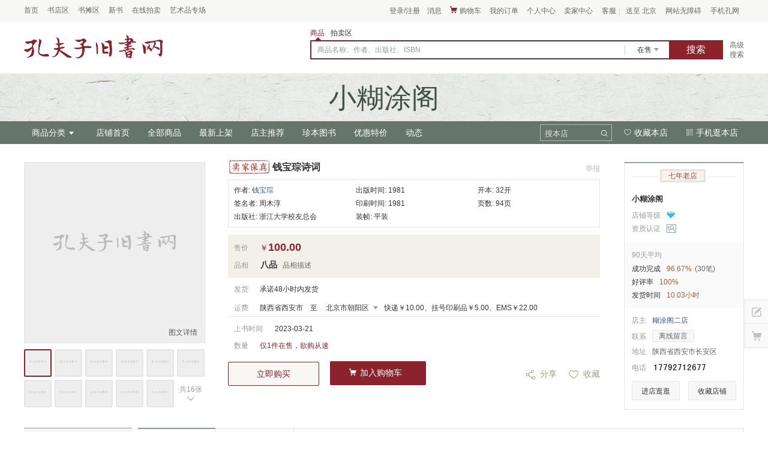

--- FILE ---
content_type: text/html;charset=utf-8
request_url: https://book.kongfz.com/263564/5726548305/
body_size: 27212
content:
<!doctype html>
<html lang="zh-Hans">
<head>
      <title>钱宝琮诗词_钱宝琮_孔夫子旧书网</title>
    <meta name="keywords" content="钱宝琮诗词,钱宝琮,签名本"/>
    <meta name="description" content="作者：钱宝琮 年代：1004000000 页数：94 尺寸：(cm) ，购买钱宝琮诗词等签名本相关商品，欢迎您到孔夫子旧书网"/>
    <meta name="mobile-agent" content="format=html5;url=https://mbook.kongfz.com/263564/5726548305/" />
  <meta http-equiv="X-UA-Compatible" content="IE=edge,chrome=1"/>
  <meta name="renderer" content="webkit">
  
    <meta charset="UTF-8">
    <!--必填-->
    <meta property="og:type" content="product"/>
    <meta property="og:image" content="https://www0.kfzimg.com/sw/kfz-cos/kfzimg/fbeaffee/d45bcbf3e3982a6c_n.jpg"/>
    <!--选填-->
    <meta property="og:title" content="钱宝琮诗词"/>
    <meta property="og:description" content="作者：钱宝琮 年代：1004000000 页数：94 尺寸：(cm) ，购买钱宝琮诗词等签名本相关商品，欢迎您到孔夫子旧书网"/>
    <meta property="og:product:price" content="100"/>
    <meta property="og:product:orgprice" content="0"/>
    <meta property="og:product:currency" content="CNY"/>
    <meta property="og:product:score" content="99"/>
    <meta property="og:product:base_score" content="100"/>
    <meta property="og:product:brand" content="浙江大学校友总会"/>
    <meta property="og:product:category" content="签名本"/>
    <meta property="og:product:nick" content="name=小糊涂阁; url=https://shop.kongfz.com/263564/"/>
    <meta name="viewport"
          content="width=device-width, user-scalable=no, initial-scale=1.0, maximum-scale=1.0, minimum-scale=1.0">
    <meta http-equiv="X-UA-Compatible" content="ie=edge">
    <meta content="width=1020" name="viewport">
    <link rel="alternate" media="only screen and (max-width: 640px)"  href="https://mbook.kongfz.com/263564/5726548305/">
    <link rel="canonical" href="https://book.kongfz.com/263564/5726548305/">

  <link rel="stylesheet" href="/css/Pc_detail_index_page-4ef603ed77.css">
  <script type="text/javascript">
	function imgerrorfun(){
		var img= event.target || event.srcElement;
		img.src= '/img/pc/error.jpg';
		img.onerror=null;
	}

  
</script>
</head>
<body class="shop-style-02">
<div itemscope itemtype="http://schema.org/Book"></div>
<div class="main-box">
  <!--头部导航-->
   <div id="navHeader" class="nav-header-box" data-flag="nav-common">
        <div class="header-wrap">
            <div class="index-link-box clearfix">
                <div class="item-info">
                    <a href="https://www.kongfz.com/" class="info-link">
                        <span class="info-text">首页</span>
                    </a>
                </div>
                <div class="item-info">
                    <a href="https://shop.kongfz.com/" class="info-link">
                        <span class="info-text">书店区</span>
                    </a>
                </div>
                <div class="item-info">
                    <a href="https://tan.kongfz.com/" class="info-link">
                        <span class="info-text">书摊区</span>
                    </a>
                </div>
                <div class="item-info">
                    <a href="https://item.kongfz.com/" class="info-link">
                        <span class="info-text">新书</span>
                    </a>
                </div>
                <div class="item-info">
                    <a href="https://www.kongfz.cn/" class="info-link">
                        <span class="info-text">在线拍卖</span>
                    </a>
                </div>
                <div class="item-info">
                    <a href="https://www.kongfz.cn/special/" class="info-link">
                        <span class="info-text">艺术品专场</span>
                    </a>
                </div>
            </div>
            <div class="user-info-box clearfix">
                <div class="item-info login-win">
<!--                    <span class="line-left">|</span>-->
<!--                    <span class="line-right">|</span>-->
                    <span id="nickName" class="info-normal">
                        <span class="info-text">登录</span>
                        <span class="info-text">/</span>
                        <span class="info-text">注册</span>
                    </span>
                    <div id="loginWin" class="info-win"></div>
                </div>
                <div class="item-info message-win">
                    <a id="msgNum" href="https://message.kongfz.com/message/myMessage/myMessage.html#/?category=inbox&page=1" class="info-link msg-normal no-win" target="_blank" rel="nofollow">
                        <span class="iconfont icon-xiaoxi un-read-style"></span>
                        <span class="info-text un-read-style">未读消息 <span id="unReadNum" class="num"></span></span>
                        <span class="info-text normal-style">消息</span>
                    </a>
                </div>
                <div class="item-info">
                    <a id="cartLink" href="https://cart.kongfz.com/list" class="info-link" target="_blank" rel="nofollow">
                        <span class="iconfont icon-gouwuche1"></span>
                        <span class="info-text">购物车 <span id="cartNum" class="num"></span></span>
                    </a>
                    <div id="cartListWin" class="info-win">
                      <div class="load-box"></div>
                    </div>
                </div>
                <div class="item-info">
                    <a href="https://order.kongfz.com/order-views/management/buyer/list" class="info-link no-win" target="_blank" rel="nofollow">
                        <span class="info-text">我的订单</span>
                    </a>
                </div>
                <div class="item-info">
                    <a href="https://user.kongfz.com/" class="info-link" target="_blank" rel="nofollow">
                        <span class="info-text">个人中心</span>
                    </a>
                    <div class="info-win">
                        <div class="personal-center">
                            <div class="info-domain">
                                <div class="title">
                                    <span class="iconfont icon-dianpu"></span>
                                    <span class="text">店铺</span>
                                </div>
                                <a href="https://order.kongfz.com/order-views/management/buyer/list" class="item" target="_blank" rel="nofollow">我的订单</a>
                                <a href="https://user.kongfz.com/user-views/pc-favorite/products" class="item" target="_blank" rel="nofollow">收藏商品</a>
  <!--                                <a href="#" class="item" target="_blank">足迹</a>-->
                            </div>
                            <div class="info-domain">
                                <div class="title">
                                    <span class="iconfont icon-paimai"></span>
                                    <span class="text">拍卖</span>
                                </div>
                                <a href="https://www.kongfz.cn/trade-views/management/buyer/list" class="item" target="_blank" rel="nofollow">拍卖交易</a>
                                <a href="https://www.kongfz.cn/pm-buyer/bid-manage-pc/" class="item" target="_blank" rel="nofollow">我的竞拍</a>
                                <a href="https://www.kongfz.cn/pm-buyer/bid-manage-pc/favorite/" class="item" target="_blank" rel="nofollow">收藏拍品</a>
<!--                                <a href="#" class="item" target="_blank">足迹</a>-->
                            </div>
                            <div class="info-domain">
                                <div class="title"></div>
                                <a href="https://message.kongfz.com/message/safety/safety.html#/friends" class="item" target="_blank" rel="nofollow">我的好友</a>
                                <a href="http://pay.kongfz.com/" class="item" target="_blank" rel="nofollow">资金账户</a>
                            </div>
                        </div>
                    </div>
                </div>
                <div class="item-info">
                    <a rel="nofollow" href="https://shop.kongfz.com/seller/" class="info-link" target="_blank">
                        <span class="info-text">卖家中心</span>
                    </a>
                    <div id="sellerWin" class="info-win"></div>
                </div>
                <div class="item-info">
                    <span class="info-normal">
                        <span class="info-text">客服</span>
                        <span class="line-right-test">|</span>
                    </span>
                    <div class="info-win">
                        <div class="help-center">
                          <div class="other_info_inner">
                              <a href="https://help.kongfz.com/" class="help_btn" target="_blank" rel="nofollow">
                                <span class="ico">
                                  <span class="iconfont icon-bangzhuzhongxin"></span>
                                </span>
                                帮助中心
                              </a>
                              <span class="tip">9:00-20:30</span>
                              <a href="https://message.kongfz.com/#customerService" class="help_btn" target="_blank" rel="nofollow">
                                <span class="ico">
                                  <span class="iconfont icon-kefuliuyan"></span>
                                </span>
                                在线留言
                              </a>
                              <div class="text">
                                <div class="item">
                                    <div class="item-top">客服电话</div>
                                    <div class="phone" style="font-size:16px">010-89648155</div>
                                </div>
                                <div class="item">
                                    <div class="item-top">服务时间</div>
                                    <div class="phone">客服咨询 08:00-21:00</div>
                                    <div class="phone jiufen">
                                        <div  class="jiufen-left">纠纷处理</div>
                                        <div  class="jiufen-right">
                                            <div class="jiufen-right-item first"> 09:00-12:30</div>
                                            <div class="jiufen-right-item"> 13:30-18:00</div>
                                        </div>
                                        <div style="clear:both"></div>
                                    </div>
                                    <div class="phone">图书审核 09:00-18:00</div>
                                </div>
                              </div>
                              <div>
                                <a href="https://message.kongfz.com/?talkId=1654692" class="help_qq" target="_blank" rel="nofollow">
                                  <span class="ico">
                                    <span class="iconfont icon-jiandu"></span>
                                  </span>
                                  监督与建议
                                </a>
                              </div>
                          </div>
                        </div>
                    </div>
                </div>
<!--                <div class="item-info login-win">-->
<!--                    <span class="line-left">|</span>-->
<!--                    <span class="line-right">|</span>-->
<!--                    <span id="nickName" class="info-normal">-->
<!--                        <span class="info-text">登录</span>-->
<!--                        <span class="info-text">/</span>-->
<!--                        <span class="info-text">注册</span>-->
<!--                    </span>-->
<!--                    <div id="loginWin" class="info-win"></div>-->
<!--                </div>-->
                <div class="item-info area-win dest">
                    <span class="info-normal">
                        <span id="areaText" class="info-text">请选择</span>
                    </span>
                    <div id="areaWin" class="info-win"></div>
                </div>
               <div class="item-info" id="wzaBtnBox" style="display:none;">
                    <a class="info-link" href="javascript:void(0)" onclick="aria.start()"><span class="info-text">网站无障碍</span></a>
               </div>
               <div class="item-info mobile-win">
                     <span class="info-normal">
                        <a href="https://m.kongfz.com/" class="info-link-test" target="_blank">
                            <span class="info-text">手机孔网</span>
                        </a>
                     </span>
                    <div id="codeWim" class="info-win"></div>
                </div>
            </div>
        </div>
    </div>

<!--公共顶部模板开始-->
    <!--所在地模板-->
    <script id="area-tpl" type="text/x-dot-template">
        <div class="area-box clearfix">
            {{for(var code in it.areaList) { }}
            {{? code == it.active}}
            <div class="item active"><span class="text" code="{{= code}}">{{= it.areaList[code]}}</span></div>
            {{??}}
            <div class="item"><span class="text" code="{{= code}}">{{= it.areaList[code]}}</span></div>
            {{?}}
            {{ } }}
        </div>
    </script>
    <!--用户名模板-->
    <script id="nick-name-tpl" type="text/x-dot-template">
        <span class="info-text user-name-text">{{= it.nickName}}</span>
    </script>
    <!--未登录时登录注册模板-->
    <script id="no-login-tpl" type="text/x-dot-template">
        <div class="login-box">
            <div class="login-btn">登&nbsp;&nbsp;&nbsp;&nbsp;录</div>
            <div class="register-btn">免费注册</div>
            <div class="other-login">
                <div class="title">其他方式</div>
                <div class="login-list clearfix">
                    <div class="login-weixin icon-btn" type="weixin">
                        <div class="icon-box">
                            <span class="iconfont icon-weixin"></span>
                        </div>
                        <div class="text">微信</div>
                    </div>
                    <div class="login-qq icon-btn" type="qq">
                        <div class="icon-box">
                            <span class="iconfont icon-qq"></span>
                        </div>
                        <div class="text">QQ</div>
                    </div>
                    <div class="login-weibo icon-btn" type="weibo">
                        <div class="icon-box">
                            <span class="iconfont icon-weibo"></span>
                        </div>
                        <div class="text">微博</div>
                    </div>
                </div>
            </div>
        </div>
    </script>
    <!--登录后账户信息模板-->
    <script id="login-tpl" type="text/x-dot-template">
        <div class="account-box clearfix">
            <a href="https://user.kongfz.com/person/person_info.html" class="pic-box" target="_blank">
                <img class="pic-img hide" src="" alt="">
                <span class="iconfont icon-yonghutouxiang pic-ico"></span>
            </a>
            <div class="btn-group">
                <a href="https://user.kongfz.com/person/person_info.html" class="btn" target="_blank">账号管理</a>
                <span class="btn-split">|</span>
                <span class="btn logout-btn">退出</span>
            </div>
        </div>
    </script>
    <!--已开通卖家中心模板-->
    <script id="seller-center-tpl" type="text/x-dot-template">
        <div class="{{= ((it.userType.indexOf('shopkeeper') != -1 || it.userType.indexOf('bookstaller') != -1) && (it.userType.indexOf('auctioneer') != -1)) ? 'seller-center' : 'no-seller-center' }}">
            <div class="info-domain">
                <div class="title">
                    <span class="iconfont icon-dianpu"></span>
                    <span class="text">店铺</span>
                </div>
                {{? it.userType.indexOf('shopkeeper') != -1 || it.userType.indexOf('bookstaller') != -1}}
                <a rel="nofollow" href="https://seller.kongfz.com/pc/upbook/index#/" class="item" target="_blank">添加商品</a>
                <a rel="nofollow" href="https://seller.kongfz.com/shop/item.html#unsold_9743" class="item" target="_blank">商品管理</a>
                <a rel="nofollow" href="https://order.kongfz.com/order-views/management/seller/list" class="item" target="_blank">订单管理</a>
                {{??}}
                <a rel="nofollow" href="https://shop.kongfz.com/seller/apply/tan.html" class="item" target="_blank">免费摆书摊</a>
                <a rel="nofollow" href="https://shop.kongfz.com/seller/apply/shop.html" class="item" target="_blank">申请开店</a>
                {{?}}
            </div>
            <div class="info-domain">
                <div class="title">
                    <span class="iconfont icon-paimai"></span>
                    <span class="text">拍卖</span>
                </div>
                {{? it.userType.indexOf('auctioneer') != -1}}
                <a rel="nofollow" href="https://www.kongfz.cn/seller/product.html#add" class="item" target="_blank">添加拍品</a>
                <a rel="nofollow" href="https://www.kongfz.cn/seller/product_list.html" class="item" target="_blank">拍品管理</a>
                <a rel="nofollow" href="https://www.kongfz.cn/trade-views/management/seller/list" class="item" target="_blank">交易管理</a>
                {{??}}
                <a href="https://www.kongfz.cn/index/apply/" class="item" target="_blank" rel="nofollow">申请拍卖会员</a>
                {{?}}
            </div>
            {{? it.userType.indexOf('shopkeeper') != -1 || it.userType.indexOf('bookstaller') != -1 || it.userType.indexOf('auctioneer') != -1}}
           <div class="info-domain">
                <div class="title"></div>
                <a href="http://pay.kongfz.com/m-pc-finance/merchant/account" class="item" target="_blank" rel="nofollow">卖家收入</a>
            </div>
            {{?}}
        </div>
    </script>
    <!--未登录状态下购物车为空模板-->
    <script id="no-login-cart-none-tpl" type="text/x-dot-template">
        <div class="no-login-cart-none-box">
            <div class="tip">
                <span class="text">您的购物车是空的，</span>
                <span class="text">登录后可以同步购物车中的商品哦</span>
            </div>
            <div class="login-btn">登录</div>
        </div>
    </script>
    <!--登录状态下购物车为空模板-->
    <script id="cart-none-tpl" type="text/x-dot-template">
        <div class="cart-none-box">
            <div class="iconfont icon-gouwuche11"></div>
            <div class="tip">您的购物车是空的，快去挑点好书放进来吧。</div>
        </div>
    </script>
    <!--购物车列表模板-->
    <script id="cart-list-tpl" type="text/x-dot-template">
        <div class="cart-list-box">
            <div class="title">最近加入的商品:</div>
            <div class="item-list">
            {{~it.cartList :item:index}}
            <div class="item clearfix" shopid="{{= item.shopId}}" itemid="{{= item.itemId}}" cartid="{{= item.id}}">
                <a class="img-box" href="https://book.kongfz.com/{{= item.shopId + '/' + item.itemId + '/' }}" target="_blank">
                    <img src="{{= item.imgUrl}}" alt="" onerror="this.src='{{= it.base}}static/kfz-navHeader/error.jpg';">
                </a>
                <a href="https://book.kongfz.com/{{= item.shopId + '/' + item.itemId + '/' }}" class="name" target="_blank">{{! item.itemName}}</a>
                <div class="info">
                    <div class="price">￥{{= item.price}}</div>
                    <div class="del-box">
                        <span class="del-btn">删除</span>
                    </div>
                </div>
            </div>
            {{~}}
            </div>
            <div class="revoke-btn">误删了？点击这里找回商品</div>
            <div class="btn-box clearfix">
                {{? it.cartNum > 5}}
                <div class="tip">
                    <span>购物车里还有</span>
                    <span class="num">{{= it.cartNum - 5}}</span>
                    <span>件商品</span>
                </div>
                {{?}}
                <a href="https://cart.kongfz.com/list" class="btn" target="_blank">查看我的购物车</a>
            </div>
        </div>
    </script>
    <!--load模板-->
    <script id="nav-load-tpl" type="text/x-dot-template">
        <img src="{{= it.base}}static/kfz-navHeader/loading.gif" alt="">
    </script>
    <!--二维码模板-->
    <script id="qr-code-tpl" type="text/x-dot-template">
        <div class="qr-code-area">
            <div class="qr-code-card clearfix">
                <div class="code">
                    <a href="{{= KFZ.site.s_app}}kfz.html" target="_blank">
                        <span class="qr-code-img"><img src="{{= it.base}}static/kfz-navHeader/qrApp-topbar.png" alt=""></span>
                    </a>
                </div>
                <div class="code-more-info">
                    <p class="code-more-info-title">下载手机孔网</p>
                    <p class="code-more-info-des">功能更全、体验更好</p>
                    <div class="code-more-info-content">
                        <div class="support-platform clearfix">
                            <div class="platform-item">
                                <div class="icon-area">
                                    <i class="icon-ios"></i>
                                </div>
                                <p class="text">
                                    iOS
                                </p>
                            </div>
                                <div class="platform-item">
                                <div class="icon-area">
                                    <i class="icon-android"></i>
                                </div>
                                <p class="text">
                                    Android
                                </p>
                            </div>
                            <div class="platform-item">
                                <div class="icon-area">
                                    <i class="icon-ipad"></i>
                                </div>
                                <p class="text">
                                    iPad
                                </p>
                            </div>
                        </div>
                    </div>
                </div>
            </div>
            <div class="qr-code-card clearfix">
                <div class="code">
                    <span class="qr-code-img"><img src="{{= it.base}}static/kfz-navHeader/qrApplets.png" alt=""></span>
                </div>
                <div class="code-more-info">
                    <p class="code-more-info-title">微信扫码逛孔网</p>
                    <p class="code-more-info-des">无需下载，扫码即可访问</p>
                    <div class="code-more-info-content mt12">
                        <span class="tag">抢5折好券</span>
                    </div>
                </div>
            </div>
        </div>
     </script>
<!--公共顶部模板结束-->

<script>window.KFZ || (window.KFZ = {}); window.KFZ.site={"admin":"https:\/\/admin.kongfz.com\/","adminLogin":"https:\/\/admin.kongfz.com\/","adminMessage":"https:\/\/messageadmin.kongfz.com\/","adminPm":"https:\/\/pmadmin.kongfz.com\/","adminUser":"https:\/\/useradmin.kongfz.com\/","app":"http:\/\/app.kongfz.com\/","appPush":"http:\/\/apppush.kongfz.com","articleimg":"http:\/\/img0.kfzimg.com\/pmgs\/article_image\/","auctionimg":"http:\/\/img.kongfz.cn\/","book":"http:\/\/book.kongfz.com\/","booklibadmin":"https:\/\/booklibadmin.kongfz.com\/","booklibAdmin":"https:\/\/booklibadmin.kongfz.com\/","booklib":"http:\/\/booklib.kongfz.com\/","bq":"http:\/\/bq.kongfz.com\/","cart":"http:\/\/cart.kongfz.com\/","commonWebdav":"http:\/\/dav.kongfz.com\/","cyx":"http:\/\/cyx.kongfz.cn\/","dav":"http:\/\/dav.kongfz.com\/","davUpload":"http:\/\/image-upload.kongfz.com","s_davUpload":"https:\/\/image-upload.kongfz.com\/","help":"http:\/\/help.kongfz.com\/","shoushu":"http:\/\/shoushu.kongfz.com\/","home":"http:\/\/www.kongfz.com\/","hxtx":"http:\/\/hxtx.kongfz.cn\/","imageupload":"http:\/\/image-upload.kongfz.com\/","imgkey":"http:\/\/key.imgmanage.kongfz.com\/manage\/imgmgr_upload_getkey.php?type=book","imgup":"http:\/\/imgmanage.kongfz.com\/manage\/imgmgr_service.php","ims":"http:\/\/ims.kongfz.com\/","itemadmin":"http:\/\/itemadmin.kongfz.com\/","s_itemadmin":"https:\/\/itemadmin.kongfz.com\/","item":"http:\/\/item.kongfz.com\/","jiaocai":"http:\/\/jiaocai.kongfz.com\/","kfzimg":"https:\/\/www0.kfzimg.com\/","kfzsearch":"http:\/\/gateway.kongfz.com\/new-search-service\/","lib":"http:\/\/lib.kongfz.com\/","library":"http:\/\/admin.zashuguan.cn\/","m_app":"http:\/\/app.kongfz.com\/","m_book":"http:\/\/mbook.kongfz.com\/","mbook":"http:\/\/mbook.kongfz.com\/","mbooklib":"http:\/\/booklib.kongfz.com\/","m_booklib":"http:\/\/mbooklib.kongfz.com\/","mbq":"http:\/\/mbq.kongfz.com\/","messageAdmin":"https:\/\/messageadmin.kongfz.com\/","message":"http:\/\/message.kongfz.com\/","messageImgHost":"https:\/\/www0.kfzimg.com\/","messageImg":"https:\/\/www0.kfzimg.com\/M00\/","m_help":"http:\/\/mhelp.kongfz.com\/","mhelp":"http:\/\/mhelp.kongfz.com\/","m_message":"http:\/\/mmessage.kongfz.com\/","mmessage":"http:\/\/mmessage.kongfz.com\/","mmxj":"http:\/\/mmxj.kongfz.cn\/","m_pm":"http:\/\/m.kongfz.cn\/","mpm":"http:\/\/mwww.kongfz.cn\/","m_res":"http:\/\/res.kongfz.com\/","mres":"\/\/res2.kongfz.com\/","m_search":"http:\/\/msearch.kongfz.com\/","msearch":"http:\/\/msearch.kongfz.com\/","m_shop":"http:\/\/mshop.kongfz.com\/","mshop":"http:\/\/mshop.kongfz.com\/","msite":"http:\/\/m.kongfz.com\/","m_sms":"http:\/\/msms.kongfz.com\/","m_tan":"http:\/\/mtan.kongfz.com\/","m_union":"http:\/\/munion.kongfz.com\/","m_user":"http:\/\/muser.kongfz.com\/","muser":"http:\/\/muser.kongfz.com\/","m_wuliu":"http:\/\/mwuliu.kongfz.com\/","mwww":"http:\/\/mwww.kongfz.com\/","m_www":"https:\/\/m.kongfz.com\/","m_xiaoxi":"http:\/\/mxiaoxi.kongfz.com\/","mxiaoxi":"http:\/\/mxiaoxi.kongfz.com\/","m_xinyu":"http:\/\/mxinyu.kongfz.com\/","mxinyu":"http:\/\/mxinyu.kongfz.com\/","m_zixun":"http:\/\/mzixun.kongfz.com\/","mzixun":"http:\/\/mzixun.kongfz.com\/","onlinelogin":"https:\/\/login.kongfz.com\/","operation":"http:\/\/operation.kongfz.com\/","order":"http:\/\/order.kongfz.com\/","order_interface":"http:\/\/order-service.kongfz.com\/","order_service":"http:\/\/order_service.kongfz.com\/","payAdmin":"https:\/\/payadmin.kongfz.com\/","payAdminNew":"http:\/\/dbjadmin.kongfz.com\/","pmAdmin":"https:\/\/pmadmin.kongfz.com\/","pmgsAdmin":"https:\/\/pmgsadmin.kongfz.com\/","pmgs":"http:\/\/pmgs.kongfz.com\/","pm":"http:\/\/www.kongfz.cn\/","pmimg":"\/\/img.kongfz.cn\/","pmpush":"https:\/\/pmpush.kongfz.cn\/","press":"http:\/\/www.kongfz.com\/","product-service":"http:\/\/gateway.kongfz.com\/product-service\/","productService":"http:\/\/gateway.kongfz.com\/product-service\/","product-task":"http:\/\/gateway.kongfz.com\/product-task\/","recommend":"http:\/\/recommend.kongfz.com\/","res":"http:\/\/res.kongfz.com\/","search":"http:\/\/search.kongfz.com\/","searchnewimg":"https:\/\/www0.kfzimg.com\/","search-service":"http:\/\/gateway.kongfz.com\/new-search-service\/","searchservice":"http:\/\/gateway.kongfz.com\/search-service\/","searchService":"http:\/\/gateway.kongfz.com\/search-service\/","newsearchservice":"http:\/\/gateway.kongfz.com\/new-search-service\/","seller":"http:\/\/seller.kongfz.com\/","service":"http:\/\/service.kongfz.com\/","shequ":"http:\/\/www.gujiushu.com\/","shequlogin":"http:\/\/login.gujiushu.com\/","shopAdmin":"https:\/\/shopadmin.kongfz.com\/","shop":"http:\/\/shop.kongfz.com\/","shopimg":"https:\/\/www0.kfzimg.com\/","shop-service":"http:\/\/gateway.kongfz.com\/shop-service","shufang":"http:\/\/shufang.kongfz.com\/","shx":"http:\/\/shx.kongfz.cn\/","sms":"http:\/\/sms.kongfz.com\/","special":"http:\/\/www.kongfz.com\/","sres":"http:\/\/res.kongfz.com\/","store":"http:\/\/shop.kongfz.com\/","s_store":"https:\/\/shop.kongfz.com\/","study":"http:\/\/shufang.kongfz.com\/","sysncsession":"http:\/\/login.kongfz.com\/","tanAdmin":"https:\/\/shopadmin.kongfz.com\/","tan":"http:\/\/tan.kongfz.com\/","tanimg":"https:\/\/www0.kfzimg.com\/","tejiashu":"http:\/\/tejiashu.kongfz.com\/","tg":"http:\/\/tongji.kongfz.com\/","tongji":"http:\/\/tongji.kongfz.com\/","tousu2":"http:\/\/tousuv2.kongfz.com\/","tousu":"http:\/\/tousu.kongfz.com\/","union":"http:\/\/union.kongfz.com\/","unionimg":"http:\/\/img0.kfzimg.com\/pmgs\/pre_show_pic\/","userAdmin":"https:\/\/useradmin.kongfz.com\/","userApi":"http:\/\/userapi.kongfz.com\/","user":"http:\/\/user.kongfz.com\/","verify":"http:\/\/verify.kongfz.com\/","wuliu":"http:\/\/wuliu.kongfz.com\/","www":"http:\/\/www.kongfz.com\/","xiaoxi":"http:\/\/xiaoxi.kongfz.com\/","xinyu2":"http:\/\/xinyu2.kongfz.com\/","xinyuapi":"http:\/\/xinyuapi.kongfz.com\/","xinyuApi":"http:\/\/xinyuapi.kongfz.com\/","xinyu":"http:\/\/xinyu.kongfz.com\/","ygxp":"http:\/\/ygxp.kongfz.cn\/","zashuguan":"http:\/\/www.zashuguan.cn\/","zhuanti":"http:\/\/www.zashuguan.cn\/zhuanti\/","zixun":"http:\/\/zixun.kongfz.com\/","wechat":"https:\/\/wechat.kongfz.com\/","express":"http:\/\/express.kongfz.com\/","mtopic":"https:\/\/m.kongfz.com\/topic\/","open":"https:\/\/open.kongfz.com\/","bigdata":"http:\/\/bigdata.kongfz.com\/","search-front":"http:\/\/search-front.kongfz.com\/","carts":"https:\/\/cart.kongfz.com\/","s_res":"https:\/\/res.kongfz.com\/","s_res2":"https:\/\/res2.kongfz.com\/","s_cart":"https:\/\/cart.kongfz.com\/","s_user":"https:\/\/user.kongfz.com\/","s_shop":"https:\/\/shop.kongfz.com\/","s_library":"https:\/\/admin.zashuguan.cn\/","s_zashuguan":"https:\/\/www.zashuguan.cn\/","s_app":"https:\/\/app.kongfz.com\/","s_bigdata":"https:\/\/bigdata.kongfz.com\/","s_book":"https:\/\/book.kongfz.com\/","s_mbook":"https:\/\/mbook.kongfz.com\/","s_booklib":"https:\/\/booklib.kongfz.com\/","s_seller":"https:\/\/seller.kongfz.com\/","s_seller-operation":"https:\/\/seller-operation.kongfz.com\/","s_download":"https:\/\/download.kongfz.com\/","s_appdownload":"https:\/\/appdownload.kongfz.com\/","s_cn_download":"https:\/\/download.kongfz.cn\/","s_tan":"https:\/\/tan.kongfz.com\/","s_bq":"https:\/\/bq.kongfz.com\/","s_app-package":"https:\/\/app-package.kongfz.com\/","s_tj":"https:\/\/tj.kongfz.com\/","s_cn_tj":"https:\/\/tj.kongfz.cn\/","s_www":"https:\/\/www.kongfz.com\/","s_promotion":"https:\/\/promotion.kongfz.com\/","s_m":"https:\/\/m.kongfz.com\/","s_mshop":"https:\/\/mshop.kongfz.com\/","s_msearch":"https:\/\/msearch.kongfz.com\/","s_muser":"https:\/\/muser.kongfz.com\/","s_mpay":"https:\/\/mpay.kongfz.com\/","mpays":"http:\/\/mpay.kongfz.com\/","s_mbq":"https:\/\/mbq.kongfz.com\/","s_search":"https:\/\/search.kongfz.com\/","s_service":"https:\/\/service.kongfz.com\/","s_qrcode":"https:\/\/qrcode.kongfz.com\/","s_tousu":"https:\/\/tousu.kongfz.com\/","s_help":"https:\/\/help.kongfz.com\/","s_newhelp":"https:\/\/newhelp.kongfz.com\/","s_jiaocai":"https:\/\/jiaocai.kongfz.com\/","s_item":"https:\/\/item.kongfz.com\/","s_imgmanage":"https:\/\/imgmanage.kongfz.com\/","imgmanage":"http:\/\/imgmanage.kongfz.com\/","s_upload":"https:\/\/upload.kongfz.com\/","s_pmgs":"https:\/\/pmgs.kongfz.com\/","s_cn_pmgs":"https:\/\/pmgs.kongfz.cn\/","s_pmgsadmin":"https:\/\/pmgsadmin.kongfz.com\/","s_sms":"https:\/\/sms.kongfz.com\/","s_order":"https:\/\/order.kongfz.com\/","s_cn_cart":"https:\/\/cart.kongfz.cn\/","s_message":"https:\/\/message.kongfz.com\/","s_cn_message":"https:\/\/message.kongfz.cn\/","s_mmessage":"https:\/\/mmessage.kongfz.com\/","s_login":"https:\/\/login.kongfz.com\/","s_cn_login":"https:\/\/login.kongfz.cn\/","s_cn_user":"https:\/\/user.kongfz.cn\/","s_xinyu":"https:\/\/xinyu.kongfz.com\/","s_xinyuapi":"https:\/\/xinyuapi.kongfz.com\/","s_pm":"https:\/\/www.kongfz.cn\/","s_mpm":"https:\/\/m.kongfz.cn\/","s_static":"https:\/\/static.kongfz.com\/","s_pay":"https:\/\/pay.kongfz.com\/","s_express":"https:\/\/express.kongfz.com\/","s_wechat":"https:\/\/wechat.kongfz.com\/","s_img0":"https:\/\/img0.kfzimg.com\/","s_user_img":"https:\/\/user.kfzimg.com\/","s_shopimg":"https:\/\/www0.kfzimg.com\/","s_photo":"https:\/\/photo.kongfz.com\/","s_video":"https:\/\/video.kongfz.com\/","s_zsg_img":"https:\/\/zsg.kfzimg.com\/","s_pmgs_img":"https:\/\/pmgs.kfzimg.com\/","s_booklibimg":"https:\/\/booklibimg.kfzimg.com\/","booklibimg":"http:\/\/booklibimg.kfzimg.com\/","s_cn_img":"https:\/\/img.kongfz.cn\/","s_kfzimg":"https:\/\/www0.kfzimg.com\/","s_image-upload":"https:\/\/image-upload.kongfz.com\/","s_auth":"https:\/\/auth.kongfz.com\/","s_open":"https:\/\/open.kongfz.com\/","s_t":"https:\/\/t.kongfz.com\/","t":"http:\/\/t.kongfz.com\/","social":"https:\/\/t.kongfz.com\/","s_social":"https:\/\/t.kongfz.com\/","s_cn_seller":"https:\/\/seller.kongfz.cn\/","s_shoushu":"https:\/\/shoushu.kongfz.com\/","sub":"ws:\/\/sub.kongfz.com\/","subs":"wss:\/\/sub.kongfz.com\/","s_sub":"wss:\/\/sub.kongfz.com\/","cn_sub":"ws:\/\/sub.kongfz.cn\/","s_cn_sub":"wss:\/\/sub.kongfz.cn\/","s_operation":"https:\/\/operation.kongfz.com\/","kongpmsysncsession":"https:\/\/login.kongpm.com\/","gateway":"http:\/\/gateway.kongfz.com","www_kongpm":"http:\/\/www.kongpm.com\/","s_www_kongpm":"https:\/\/www.kongpm.com\/","kongpm":"http:\/\/kongpm.com\/","s_kongpm":"https:\/\/kongpm.com\/","s_m_kongpm":"https:\/\/m.kongpm.com\/","wss_kongpm":"wss:\/\/sub.kongpm.com\/","s_live":"https:\/\/live.kongfz.com\/","s_brand":"https:\/\/brand.kongfz.com\/","bqadmin":"https:\/\/bqadmin.kongfz.com\/","ocr":"http:\/\/ocr-php-service.kongfz.com\/","s_shuhua":"https:\/\/shuhua.kongfz.com\/","uie":"http:\/\/uie-service.kongfz.com\/","ocr-service":"http:\/\/ocr-service.kongfz.com\/","s_kpm":"https:\/\/kpm.kongfz.com\/","s_pmcom":"https:\/\/pm.kongfz.com\/","classify-image":"http:\/\/classify-image.kongfz.com\/","cover-crop":"http:\/\/cover-crop.kongfz.com\/","wwws":"https:\/\/www.kongfz.com\/","searchs":"https:\/\/search.kongfz.com\/","userapi":"http:\/\/userapi.kongfz.com\/","login":"http:\/\/login.kongfz.com\/","pay":"http:\/\/pay.kongfz.com\/","pays":"http:\/\/pay.kongfz.com\/","messages":"https:\/\/message.kongfz.com\/","im":"ws:\/\/im.kongfz.com\/","s_im":"wss:\/\/im.kongfz.com\/","m":"https:\/\/m.kongfz.com\/","mlogin":"http:\/\/mlogin.kongfz.com\/","mpay":"http:\/\/mpay.kongfz.com\/","mtousu":"http:\/\/mtousu.kongfz.com\/","res2":"\/\/res2.kongfz.com\/","img0":"http:\/\/img0.kfzimg.com\/","img":"\/\/www0.kfzimg.com\/","order-service":"http:\/\/order-service.kongfz.com\/"};</script>  <div class="cart-suc-notice-wrapper">
    <div class="cart-suc-notice-container">
      <div class="cart-suc-notice">
        <p class="cart-text">
          <i class="iconfont icon-chenggongjiarugouwuche"></i>成功加入购物车
        </p>
        <div class="cross-line"></div>
        <a class="cart-link clearfix">去购物车结算</a>
        <span class="cart-suc-close">X</span>
      </div>
    </div>
  </div>
  <!--头部搜索-->
  <!--顶部搜索开始-->
<div class="header-search-box store" pageType="store" fixedTop="off">
    <div class="header-search-inner">
        <div class="header-search">
            <a href="https://www.kongfz.com/" class="logo-text clearfix ">
                                    <img class="logo-220" src="https://www.kongfz.com/static/kfz-searchBar/logo-220.png" alt="孔夫子旧书网-网上买书卖书、古旧书收藏品交易平台">
                    <img class="logo-220-red" src="https://www.kongfz.com/static/kfz-searchBar/logo-220-red.png" alt="孔夫子旧书网-网上买书卖书、古旧书收藏品交易平台">
                                占位居中
                <img class="logo-250" src="https://www.kongfz.com/static/kfz-searchBar/logo-250.png" alt="孔夫子旧书网-网上买书卖书、古旧书收藏品交易平台">
            </a>
                        <div class="search-box">
                <div class="clearfix">
                    <form id="searchForm" class="search-con">
                        <div class="search-type shop">
                            <div class="item-type" type="shop">商品</div>
                            <div class="item-type" type="pm">拍卖区</div>
                            <div class="indicator"></div>
                        </div>
                        <div class="search-input-box">
                            <div class="search-status-box">
                                <div class="cur-status">
                                    <span class="text">在售</span>
                                    <span class="icon-tab-down"></span>
                                    <span class="icon-tab-up"></span>
                                </div>
                                <div class="status-other" status="1">
                                    <div class="text">已售</div>
                                </div>
                            </div>
                            <input id="searchInput" type="text" name="searchWord" autocomplete="off" value="">
                            <label class="search-label" for="searchInput">商品名称、作者、出版社、ISBN</label>
                            <div id="searchHistoryBox" class="search-history-box search-history-box-flag">搜索历史</div>
                        </div>
                        <div id="searchBtn" class="btn">搜索</div>
                    </form>
                    <div class="search-link">
                        <a class="adv-search-btn" href="javascript:;" rel="nofollow">高级搜索</a>
                    </div>
                </div>
                            </div>
        </div>
    </div>
    <div class="kong"></div>
</div>

<!-- 引入搜索历史和搜索建议模板 ->

<!--搜索历史 && 搜索建议 模板-->
<script id="search-history-tpl" type="text/x-dot-template">
    {{? !it.data.suggestList}}
    <div class="search-history-title">
        <span class="title-name">搜索历史</span>
        <div class="toggle_btns f_right">
            <div class="delete_btn clearfix">
                <i class="icon icon_delete f_left">
                    <img class="icon_delete_img" src="{{=KFZ.site.s_www + 'static/kfz-searchHistorySug/icon_delete.png'}}" alt="">
                    <img class="icon_delete_img_hover" src="{{=KFZ.site.s_www + 'static/kfz-searchHistorySug/icon_delete_hover.png'}}" alt="">
                </i>
                <span class="delete_btn_text f_left">删除</span>
            </div>
            <!-- 登录后显示订阅按钮 -->
            <span class="text-divider"></span>
            <div class="subscribe_btn clearfix">
                <i class="icon icon_subscribe f_left">
                    <img class="icon_subscribe_img" src="{{=KFZ.site.s_www + 'static/kfz-searchHistorySug/icon_subscribe.png'}}" alt="">
                    <img class="icon_subscribe_img_hover" src="{{=KFZ.site.s_www + 'static/kfz-searchHistorySug/icon_subscribe_hover.png'}}" alt="">
                </i>
                <span class="subscribe_btn_text f_left">订阅</span>
            </div>
        </div>
        <div class="edit_btns f_right">
            <span class="delete_all_btn">全部删除</span>
            <span class="finish_btn">完成</span>
        </div>
        <div class="subscribe_btns f_right">
            <span class="subscribe_finish_btn">完成</span>
        </div>
    </div>
    {{?}}
    <!-- 历史词列表 -->
    <ul class="search-history-list {{? it.data.suggestList && it.data.suggestList.length > 0}}mb-6{{??}}mb-20{{?}}">
        {{?it.data.suggestList && it.data.historyList.length > 0}}
        <li class="history-title">搜索历史</li>
        {{?}}
        {{~it.data.historyList :item:index}}
        <li
            class="search-history-item {{? item.isSubscribed}}is-subscribed{{?}}"
            data-word="{{= item.word }}"
            data-jumpUrl="{{=item.jumpUrl}}"
            data-wordType="{{=item.wordType}}"
            data-entityId="{{=item.entityId}}"
            data-index="{{=index}}"
            data-with-suggest="{{? it.data.suggestList && it.data.suggestList.length > 0}}1{{??}}0{{?}}"
        >
            {{? it.searchWordUIConfigMap[item.wordType] && it.searchWordUIConfigMap[item.wordType].icon}}
                <span class="icon-shop">
                    <img class="search-history-item__icon" src="{{= it.searchWordUIConfigMap[item.wordType].icon }}" />
                </span>
            {{?}}
            <span class="text">{{! item.word }}</span>
            <i class="icon icon_delete_item">
                <img class="icon_delete_item_img" src="{{=KFZ.site.s_www + 'static/kfz-searchHistorySug/icon_delete_item.png'}}" alt="">
                <img class="icon_delete_item_img_hover" src="{{=KFZ.site.s_www + 'static/kfz-searchHistorySug/icon_delete_item_hover.png'}}" alt="">
            </i>
            <i class="icon icon_subscribe_item">
                <img class="icon_subscribe_item_img" src="{{=KFZ.site.s_www + 'static/kfz-searchHistorySug/icon_subscribe_item.png'}}" alt="">
                <img class="icon_subscribe_item_img_done" src="{{=KFZ.site.s_www + 'static/kfz-searchHistorySug/icon_subscribe_item_done.png'}}" alt="">
            </i>
        </li>
        {{~}}
    </ul>
    <!-- 推荐词列表 -->
    {{? it.data.suggestList && it.data.suggestList.length > 0}}
        <ul class="search-sug-list">
            {{~it.data.suggestList :item:index}}
            <li class="search-sug-item k_flex k_justify_start k_align_items_center" data-jumpUrl="{{=item.jumpUrl}}" data-wordType="{{=item.wordType}}" data-entityId="{{=item.entityId}}">
                {{? it.searchWordUIConfigMap[item.wordType]}}
                    <span class="icon-search">
                        <img class="search-sug-item__icon" src="{{= it.searchWordUIConfigMap[item.wordType].icon }}" />
                    </span>
                    {{? it.searchWordUIConfigMap[item.wordType].prefix}}
                        <span class="search-sug-item__prefix">{{= it.searchWordUIConfigMap[item.wordType].prefix }}</span>
                    {{?}}
                    {{? item.segmentTypes && item.segmentTypes.length}}
                        <span class="item-text is-highlight k_text_ellipsis" data-word="{{= item.word}}">{{= item.segmentTypes[0].word }}</span>
                    {{?? it.key && item.word.indexOf(it.key) === 0 && item.wordType == 'normal'}}
                        <span class="item-text k_text_ellipsis"><span class="current-text">{{= it.key || '' }}</span>{{= item.word.replace(it.key, '') }}</span>
                    {{??}}
                        <span class="item-text k_text_ellipsis">{{= item.word }}</span>
                    {{?}}
                    {{? it.searchWordUIConfigMap[item.wordType].suffix}}
                        <span class="search-sug-item__suffix">{{= it.searchWordUIConfigMap[item.wordType].suffix }}</span>
                    {{?}}
                    {{? it.searchWordUIConfigMap[item.wordType].useLinkIcon}}
                        <span class="icon-arrow">
                            <img src="/static/kfz-searchHistorySug/icon-arrow.png" alt="">
                        </span>
                    {{?}}
                    {{? item.segmentTypes && item.segmentTypes.length}}
                        {{~item.segmentTypes :tag:idx}}
                            {{? idx != 0}}
                                <a href="{{= tag.jumpLink || 'javascript:;' }}" class="search-word-tag">
                                    {{? it.searchWordTagUIConfigMap[tag.intentType] && it.searchWordTagUIConfigMap[tag.intentType].icon}}
                                        <span class="icon-search">
                                            <img class="search-word-tag__icon" src="{{= it.searchWordTagUIConfigMap[tag.intentType].icon }}" />
                                        </span>
                                    {{?}}
                                    <span class="search-word-tag__content">{{= tag.word }}</span>
                                </a>
                            {{?}}
                        {{~}}
                    {{?}}
                    {{? item.liveUrl}}
                        <a href="{{= item.liveUrl }}" class="search-word-tag is-live-tag stop-propagation" target="_blank">
                            <span class="icon-search">
                                <img class="search-word-tag__icon" src="/static/kfz-searchHistorySug/icon-live--white.png" />
                            </span>
                            <span class="search-word-tag__content">直播中</span>
                        </a>
                    {{?}}
                {{??}}
                    <span class="icon-search">
                        <img src="/static/kfz-searchHistorySug/icon-search.png" alt="">
                    </span>
                    <span class="item-text"><span class="current-text">{{= it.key || '' }}</span>{{= item.word.replace(it.key,'') }}</span>
                {{?}}
            </li>
            {{~}}
        </ul>
    {{?}}
    <!-- 已登录 且 无搜索词时显示我的订阅 -->
    <!-- 数据由接口返回，判断条件也由后端处理，前端获取到数据后仅判断订阅列表是否为空 -->
    {{? it.isLogin && it.data.isSetSubscription}}
        <div class="subscription-part mb-20">
            <h3 class="subscription-title">
                <span>我的订阅</span>
                <a
                    href="{{= KFZ.site.s_user + 'user-center/subscription/?refpage=search' }}"
                    target="_blank"
                    class="subscription-link f_right"
                >
                    <span class="subscription-link__text">{{? it.data.subscriptionHasNewItemNum > 0}}{{= it.data.subscriptionHasNewItemNum }}个订阅有上新{{??}}暂无订阅上新{{?}}</span>
                    <img class="subscription-link__icon" src="/static/kfz-searchHistorySug/icon-arrow-to-right.png" alt="">
                    <img class="subscription-link__icon is-hover" src="/static/kfz-searchHistorySug/icon-arrow-to-right--hover.png" alt="">
                </a>
            </h3>
            {{? it.data.subscriptionList && it.data.subscriptionList.length > 0 }}
                <ul class="subscription-list clearfix">
                    {{~it.data.subscriptionList :item:index}}
                        <li class="subscription-item f_left" data-jumpUrl="{{= KFZ.site.s_user + 'user-center/subscription/new-arrivals/' + item.settingId + '?snapshotId=' + item.snapshotId + '&refpage=search' }}">
                            <span class="icon-shop">
                                <img class="search-history-item__icon" src="/static/kfz-searchHistorySug/icon-search.png" />
                            </span>
                            <span class="subscription-item__text">{{= item.keyword }}</span>
                            <span class="subscription-item__count">{{= item.newItemNumText }}</span>
                        </li>
                    {{~}}
                </ul>
            {{?}}
        </div>
    {{?}}
</script>

<!-- 订阅弹窗模板 -->
<script id="custom-message-box-tpl" type="text/x-dot-template">
    <div id="custom-message-box" data-scoped-id="{{= it.scopedId }}" class="{{? it.center}}is-center{{?}}">
        <div class="custom-message-box__mask"></div>
        <div class="custom-message-box__wrapper">
            <div class="custom-message-box__body">{{= it.message }}</div>
            <div class="custom-message-box__footer">
                <button class="custom-message-box__confirm-btn">{{= it.confirmButtonText }}</button>
                {{? it.showCancelButton}}
                    <button class="custom-message-box__cancel-btn">{{= it.cancelButtonText }}</button>
                {{?}}
            </div>
        </div>
    </div>
</script>

  <!-- 书店头部 -->
      <div class="shop_top_title">
        <div class="shop_top_text"><span class="shop_top_text_name">小糊涂阁</span></div>
    </div>

  <div class="nav_top_box" id="store_nav">
    <div class="head clearfix">
        <div class="nav_top_left">
            <div class="itemType">
                商品分类
                <i class="iconfont icon-xiala"></i>
                <i class="iconfont icon-shangshou"></i>
                                    <div class="nav_top_classify">
                        <div class="nav_top_classify_content">
                                                        <ul class="nav_top_classify_title clearfix">

                                
                                
                                                                    <li class="kfz_cat_title">孔网分类</li>
                                
                            </ul>
                            <ul class="nav_top_classify_class clearfix">
                                <!-- 专题 Start -->
                                                                <!-- 专题 End -->


                                <!-- 本店分类 Start -->
                                                                <!-- 本店分类 End -->

                                <!-- 孔网分类 Start -->
                                
                                                                            <li class="kfz_category" name="kfzCat">
                                            <h3>特色</h3>
                                            <div class="clearfix last">
                                                                                                                                                        <a href="https://shop.kongfz.com/263564/cat_8/" target="_blank">线装古籍<i>(8)</i></a>
                                                                                                                                                        <a href="https://shop.kongfz.com/263564/cat_9/" target="_blank">民国旧书<i>(57)</i></a>
                                                                                                                                                        <a href="https://shop.kongfz.com/263564/cat_10/" target="_blank">期刊<i>(272)</i></a>
                                                                                                                                                        <a href="https://shop.kongfz.com/263564/cat_41/" target="_blank">报纸<i>(149)</i></a>
                                                                                                                                                        <a href="https://shop.kongfz.com/263564/cat_21/" target="_blank">名人墨迹<i>(2399)</i></a>
                                                                                                                                                        <a href="https://shop.kongfz.com/263564/cat_37/" target="_blank">名人字画<i>(579)</i></a>
                                                                                                                                                        <a href="https://shop.kongfz.com/263564/cat_6/" target="_blank">外文古旧书<i>(9)</i></a>
                                                                                            </div>
                                        </li>
                                    
                                                                            <li class="kfz_category" name="kfzCat">
                                            <h3>图书</h3>
                                            <div class="clearfix last">
                                                                                                                                                        <a href="https://shop.kongfz.com/263564/cat_3/" target="_blank">历史<i>(674)</i></a>
                                                                                                                                                        <a href="https://shop.kongfz.com/263564/cat_7/" target="_blank">社会文化<i>(573)</i></a>
                                                                                                                                                        <a href="https://shop.kongfz.com/263564/cat_4/" target="_blank">艺术<i>(525)</i></a>
                                                                                                                                                        <a href="https://shop.kongfz.com/263564/cat_17/" target="_blank">医药卫生<i>(488)</i></a>
                                                                                                                                                        <a href="https://shop.kongfz.com/263564/cat_20/" target="_blank">综合性图书<i>(379)</i></a>
                                                                                                                                                        <a href="https://shop.kongfz.com/263564/cat_1/" target="_blank">文学<i>(93)</i></a>
                                                                                                                                                        <a href="https://shop.kongfz.com/263564/cat_28/" target="_blank">教育<i>(67)</i></a>
                                                                                                                                                        <a href="https://shop.kongfz.com/263564/cat_23/" target="_blank">地理<i>(29)</i></a>
                                                                                                                                                        <a href="https://shop.kongfz.com/263564/cat_43/" target="_blank">小说<i>(21)</i></a>
                                                                                                                                                        <a href="https://shop.kongfz.com/263564/cat_13/" target="_blank">语言文字<i>(16)</i></a>
                                                                                                                                                        <a href="https://shop.kongfz.com/263564/cat_34/" target="_blank">红色文献<i>(16)</i></a>
                                                                                                                                                        <a href="https://shop.kongfz.com/263564/cat_19/" target="_blank">体育<i>(10)</i></a>
                                                                                                                                                        <a href="https://shop.kongfz.com/263564/cat_27/" target="_blank">童书<i>(8)</i></a>
                                                                                                                                                        <a href="https://shop.kongfz.com/263564/cat_14/" target="_blank">经济<i>(3)</i></a>
                                                                                                                                                        <a href="https://shop.kongfz.com/263564/cat_59/" target="_blank">收藏与鉴赏<i>(2)</i></a>
                                                                                                                                                        <a href="https://shop.kongfz.com/263564/cat_32/" target="_blank">教材教辅考试<i>(2)</i></a>
                                                                                                                                                        <a href="https://shop.kongfz.com/263564/cat_26/" target="_blank">生活<i>(2)</i></a>
                                                                                                                                                        <a href="https://shop.kongfz.com/263564/cat_11/" target="_blank">工程技术<i>(2)</i></a>
                                                                                            </div>
                                        </li>
                                    
                                                                            <li class="kfz_category" name="kfzCat">
                                            <h3>艺术品藏品</h3>
                                            <div class="clearfix last">
                                                                                                                                                        <a href="https://shop.kongfz.com/263564/cat_58/" target="_blank">收藏杂项<i>(917)</i></a>
                                                                                                                                                        <a href="https://shop.kongfz.com/263564/cat_38/" target="_blank">照片影像<i>(323)</i></a>
                                                                                                                                                        <a href="https://shop.kongfz.com/263564/cat_54/" target="_blank">印谱<i>(62)</i></a>
                                                                                                                                                        <a href="https://shop.kongfz.com/263564/cat_65/" target="_blank">工艺品<i>(46)</i></a>
                                                                                                                                                        <a href="https://shop.kongfz.com/263564/cat_35/" target="_blank">连环画<i>(46)</i></a>
                                                                                                                                                        <a href="https://shop.kongfz.com/263564/cat_57/" target="_blank">碑帖<i>(35)</i></a>
                                                                                                                                                        <a href="https://shop.kongfz.com/263564/cat_61/" target="_blank">文房雅玩<i>(15)</i></a>
                                                                                                                                                        <a href="https://shop.kongfz.com/263564/cat_55/" target="_blank">古旧地图<i>(6)</i></a>
                                                                                                                                                        <a href="https://shop.kongfz.com/263564/cat_56/" target="_blank">版画宣传画<i>(5)</i></a>
                                                                                                                                                        <a href="https://shop.kongfz.com/263564/cat_60/" target="_blank">红色收藏<i>(1)</i></a>
                                                                                                                                                        <a href="https://shop.kongfz.com/263564/cat_36/" target="_blank">邮票税票<i>(1)</i></a>
                                                                                            </div>
                                        </li>
                                    
                                    
                                                                <!-- 孔网分类 End -->
                            </ul>
                        </div>
                    </div>
                            </div>
                                                <a href="https://shop.kongfz.com/263564/" target="_self" >店铺首页</a>
                                    <a href="https://shop.kongfz.com/263564/all/" target="_self" >全部商品</a>
                                    <a href="https://shop.kongfz.com/263564/new/" target="_self" >最新上架</a>
                                    <a href="https://shop.kongfz.com/263564/recommend/" target="_self" >店主推荐</a>
                                    <a href="https://shop.kongfz.com/263564/rare/" target="_self" >珍本图书</a>
                                    <a href="https://shop.kongfz.com/263564/bargain/" target="_self" >优惠特价</a>
                                    <a href="https://t.kongfz.com/p/user/home/8469457" target="_blank" >动态</a>
                                                </div>
        <div class="nav_top_right">
            <!-- <a href="javascript:;" class="staff-login"><span>员工登录</span></a> -->
            <!-- 品牌店 且 是拍主 -->
            
            <a href="javascript:;" class="QR-bar">
                <i class="iconfont icon-erweima"></i>
                <span>手机逛本店</span>
                <div class="QR-code-mid-nav">
                    <img src="" error="0" onerror="this.src='/static/kfz-storeNav/error.jpg';">
                    <div class="tip">微信扫码访问</div>
                </div>
            </a>
            <a href="javascript:;" class="collect-btn">
                <div class="uncollect"><i class="iconfont icon-dianpudaohangshoucang1"></i><span>收藏本店</span></div>
                <div class="collected"><i class="iconfont icon-dianpudaohangshoucangdianji"></i><span>已收藏</span></div>
            </a>
                                        <form class="store-search-box" id="storeNavSearchForm">
                    <input id="storeSearchInput" class="store-search-input" type="text" autocomplete="off">
                    <i class="storenav-search-btn">
                        <img class="storenav-search-btn-img" src="/static/kfz-storeNav/icon-search-btn.png" alt="">
                        <img class="storenav-search-btn-img-focus" src="/static/kfz-storeNav/icon-search-btn-foucs.png" alt="">
                    </i>
                    <label class="store-search-label" for="storeSearchInput">搜本店</label>
                    <div id="storeNavSearchHistoryBox" class="storenav-search-history-box search-history-box-flag">搜索历史</div>
                </form>
                                </div>
    </div>
</div>
<script>
    var storeNavData = {shopId:263564,shopName:"小糊涂阁",unLogin30:"0",specials: [] };
</script>
<!-- 引入搜索历史和搜索建议模板 -->
<!--搜索历史 && 搜索建议 模板-->
<script id="search-history-tpl" type="text/x-dot-template">
    {{? !it.data.suggestList}}
    <div class="search-history-title">
        <span class="title-name">搜索历史</span>
        <div class="toggle_btns f_right">
            <div class="delete_btn clearfix">
                <i class="icon icon_delete f_left">
                    <img class="icon_delete_img" src="{{=KFZ.site.s_www + 'static/kfz-searchHistorySug/icon_delete.png'}}" alt="">
                    <img class="icon_delete_img_hover" src="{{=KFZ.site.s_www + 'static/kfz-searchHistorySug/icon_delete_hover.png'}}" alt="">
                </i>
                <span class="delete_btn_text f_left">删除</span>
            </div>
            <!-- 登录后显示订阅按钮 -->
            <span class="text-divider"></span>
            <div class="subscribe_btn clearfix">
                <i class="icon icon_subscribe f_left">
                    <img class="icon_subscribe_img" src="{{=KFZ.site.s_www + 'static/kfz-searchHistorySug/icon_subscribe.png'}}" alt="">
                    <img class="icon_subscribe_img_hover" src="{{=KFZ.site.s_www + 'static/kfz-searchHistorySug/icon_subscribe_hover.png'}}" alt="">
                </i>
                <span class="subscribe_btn_text f_left">订阅</span>
            </div>
        </div>
        <div class="edit_btns f_right">
            <span class="delete_all_btn">全部删除</span>
            <span class="finish_btn">完成</span>
        </div>
        <div class="subscribe_btns f_right">
            <span class="subscribe_finish_btn">完成</span>
        </div>
    </div>
    {{?}}
    <!-- 历史词列表 -->
    <ul class="search-history-list {{? it.data.suggestList && it.data.suggestList.length > 0}}mb-6{{??}}mb-20{{?}}">
        {{?it.data.suggestList && it.data.historyList.length > 0}}
        <li class="history-title">搜索历史</li>
        {{?}}
        {{~it.data.historyList :item:index}}
        <li
            class="search-history-item {{? item.isSubscribed}}is-subscribed{{?}}"
            data-word="{{= item.word }}"
            data-jumpUrl="{{=item.jumpUrl}}"
            data-wordType="{{=item.wordType}}"
            data-entityId="{{=item.entityId}}"
            data-index="{{=index}}"
            data-with-suggest="{{? it.data.suggestList && it.data.suggestList.length > 0}}1{{??}}0{{?}}"
        >
            {{? it.searchWordUIConfigMap[item.wordType] && it.searchWordUIConfigMap[item.wordType].icon}}
                <span class="icon-shop">
                    <img class="search-history-item__icon" src="{{= it.searchWordUIConfigMap[item.wordType].icon }}" />
                </span>
            {{?}}
            <span class="text">{{! item.word }}</span>
            <i class="icon icon_delete_item">
                <img class="icon_delete_item_img" src="{{=KFZ.site.s_www + 'static/kfz-searchHistorySug/icon_delete_item.png'}}" alt="">
                <img class="icon_delete_item_img_hover" src="{{=KFZ.site.s_www + 'static/kfz-searchHistorySug/icon_delete_item_hover.png'}}" alt="">
            </i>
            <i class="icon icon_subscribe_item">
                <img class="icon_subscribe_item_img" src="{{=KFZ.site.s_www + 'static/kfz-searchHistorySug/icon_subscribe_item.png'}}" alt="">
                <img class="icon_subscribe_item_img_done" src="{{=KFZ.site.s_www + 'static/kfz-searchHistorySug/icon_subscribe_item_done.png'}}" alt="">
            </i>
        </li>
        {{~}}
    </ul>
    <!-- 推荐词列表 -->
    {{? it.data.suggestList && it.data.suggestList.length > 0}}
        <ul class="search-sug-list">
            {{~it.data.suggestList :item:index}}
            <li class="search-sug-item k_flex k_justify_start k_align_items_center" data-jumpUrl="{{=item.jumpUrl}}" data-wordType="{{=item.wordType}}" data-entityId="{{=item.entityId}}">
                {{? it.searchWordUIConfigMap[item.wordType]}}
                    <span class="icon-search">
                        <img class="search-sug-item__icon" src="{{= it.searchWordUIConfigMap[item.wordType].icon }}" />
                    </span>
                    {{? it.searchWordUIConfigMap[item.wordType].prefix}}
                        <span class="search-sug-item__prefix">{{= it.searchWordUIConfigMap[item.wordType].prefix }}</span>
                    {{?}}
                    {{? item.segmentTypes && item.segmentTypes.length}}
                        <span class="item-text is-highlight k_text_ellipsis" data-word="{{= item.word}}">{{= item.segmentTypes[0].word }}</span>
                    {{?? it.key && item.word.indexOf(it.key) === 0 && item.wordType == 'normal'}}
                        <span class="item-text k_text_ellipsis"><span class="current-text">{{= it.key || '' }}</span>{{= item.word.replace(it.key, '') }}</span>
                    {{??}}
                        <span class="item-text k_text_ellipsis">{{= item.word }}</span>
                    {{?}}
                    {{? it.searchWordUIConfigMap[item.wordType].suffix}}
                        <span class="search-sug-item__suffix">{{= it.searchWordUIConfigMap[item.wordType].suffix }}</span>
                    {{?}}
                    {{? it.searchWordUIConfigMap[item.wordType].useLinkIcon}}
                        <span class="icon-arrow">
                            <img src="/static/kfz-searchHistorySug/icon-arrow.png" alt="">
                        </span>
                    {{?}}
                    {{? item.segmentTypes && item.segmentTypes.length}}
                        {{~item.segmentTypes :tag:idx}}
                            {{? idx != 0}}
                                <a href="{{= tag.jumpLink || 'javascript:;' }}" class="search-word-tag">
                                    {{? it.searchWordTagUIConfigMap[tag.intentType] && it.searchWordTagUIConfigMap[tag.intentType].icon}}
                                        <span class="icon-search">
                                            <img class="search-word-tag__icon" src="{{= it.searchWordTagUIConfigMap[tag.intentType].icon }}" />
                                        </span>
                                    {{?}}
                                    <span class="search-word-tag__content">{{= tag.word }}</span>
                                </a>
                            {{?}}
                        {{~}}
                    {{?}}
                    {{? item.liveUrl}}
                        <a href="{{= item.liveUrl }}" class="search-word-tag is-live-tag stop-propagation" target="_blank">
                            <span class="icon-search">
                                <img class="search-word-tag__icon" src="/static/kfz-searchHistorySug/icon-live--white.png" />
                            </span>
                            <span class="search-word-tag__content">直播中</span>
                        </a>
                    {{?}}
                {{??}}
                    <span class="icon-search">
                        <img src="/static/kfz-searchHistorySug/icon-search.png" alt="">
                    </span>
                    <span class="item-text"><span class="current-text">{{= it.key || '' }}</span>{{= item.word.replace(it.key,'') }}</span>
                {{?}}
            </li>
            {{~}}
        </ul>
    {{?}}
    <!-- 已登录 且 无搜索词时显示我的订阅 -->
    <!-- 数据由接口返回，判断条件也由后端处理，前端获取到数据后仅判断订阅列表是否为空 -->
    {{? it.isLogin && it.data.isSetSubscription}}
        <div class="subscription-part mb-20">
            <h3 class="subscription-title">
                <span>我的订阅</span>
                <a
                    href="{{= KFZ.site.s_user + 'user-center/subscription/?refpage=search' }}"
                    target="_blank"
                    class="subscription-link f_right"
                >
                    <span class="subscription-link__text">{{? it.data.subscriptionHasNewItemNum > 0}}{{= it.data.subscriptionHasNewItemNum }}个订阅有上新{{??}}暂无订阅上新{{?}}</span>
                    <img class="subscription-link__icon" src="/static/kfz-searchHistorySug/icon-arrow-to-right.png" alt="">
                    <img class="subscription-link__icon is-hover" src="/static/kfz-searchHistorySug/icon-arrow-to-right--hover.png" alt="">
                </a>
            </h3>
            {{? it.data.subscriptionList && it.data.subscriptionList.length > 0 }}
                <ul class="subscription-list clearfix">
                    {{~it.data.subscriptionList :item:index}}
                        <li class="subscription-item f_left" data-jumpUrl="{{= KFZ.site.s_user + 'user-center/subscription/new-arrivals/' + item.settingId + '?snapshotId=' + item.snapshotId + '&refpage=search' }}">
                            <span class="icon-shop">
                                <img class="search-history-item__icon" src="/static/kfz-searchHistorySug/icon-search.png" />
                            </span>
                            <span class="subscription-item__text">{{= item.keyword }}</span>
                            <span class="subscription-item__count">{{= item.newItemNumText }}</span>
                        </li>
                    {{~}}
                </ul>
            {{?}}
        </div>
    {{?}}
</script>

<!-- 订阅弹窗模板 -->
<script id="custom-message-box-tpl" type="text/x-dot-template">
    <div id="custom-message-box" data-scoped-id="{{= it.scopedId }}" class="{{? it.center}}is-center{{?}}">
        <div class="custom-message-box__mask"></div>
        <div class="custom-message-box__wrapper">
            <div class="custom-message-box__body">{{= it.message }}</div>
            <div class="custom-message-box__footer">
                <button class="custom-message-box__confirm-btn">{{= it.confirmButtonText }}</button>
                {{? it.showCancelButton}}
                    <button class="custom-message-box__cancel-btn">{{= it.cancelButtonText }}</button>
                {{?}}
            </div>
        </div>
    </div>
</script>

  <div class="main content">

    <!--交易快照-->
    
    <!--未审核-->
    
    <div class="main-top clear-fix">

      <div class="major-function-box clear-fix">
        <!--exhibition start-->
        <div class="exhibition pull-left">
          <!--大图区-->
          <ul class="lg-list">

            
                                                <li style="display:block" data-index="0">
                    <img src="https://www0.kfzimg.com/sw/kfz-cos/kfzimg/fbeaffee/d45bcbf3e3982a6c_n.jpg"
                         alt="钱宝琮诗词" itemprop="image"
                         error="0" 
                         data-imgurl="https://www0.kfzimg.com/sw/kfz-cos/kfzimg/fbeaffee/d45bcbf3e3982a6c_n.jpg"
                         data-index="0"
                         tags=''
                         onerror="this.src='/img/pc/error.jpg'"/>
                  </li>
                
                                                <li style="display:none" data-index="1">
                    <img _src="https://www0.kfzimg.com/sw/kfz-cos/kfzimg/adcdcdcc/6b76cf25f0c26c01_n.jpg"
                         alt="钱宝琮诗词" error="0" 
                         data-imgurl="https://www0.kfzimg.com/sw/kfz-cos/kfzimg/adcdcdcc/6b76cf25f0c26c01_n.jpg"
                         data-index="1"
                         tags=''
                         onerror="this.src='/img/pc/error.jpg'"/>
                  </li>
                
                                                <li style="display:none" data-index="2">
                    <img _src="https://www0.kfzimg.com/sw/kfz-cos/kfzimg/dcacbfbe/61603178c1c5c4b5_n.jpg"
                         alt="钱宝琮诗词" error="0" 
                         data-imgurl="https://www0.kfzimg.com/sw/kfz-cos/kfzimg/dcacbfbe/61603178c1c5c4b5_n.jpg"
                         data-index="2"
                         tags=''
                         onerror="this.src='/img/pc/error.jpg'"/>
                  </li>
                
                                                <li style="display:none" data-index="3">
                    <img _src="https://www0.kfzimg.com/sw/kfz-cos/kfzimg/ffbffcde/ab7980c76d441799_n.jpg"
                         alt="钱宝琮诗词" error="0" 
                         data-imgurl="https://www0.kfzimg.com/sw/kfz-cos/kfzimg/ffbffcde/ab7980c76d441799_n.jpg"
                         data-index="3"
                         tags=''
                         onerror="this.src='/img/pc/error.jpg'"/>
                  </li>
                
                                                <li style="display:none" data-index="4">
                    <img _src="https://www0.kfzimg.com/sw/kfz-cos/kfzimg/fceffeee/252fb7d884321e15_n.jpg"
                         alt="钱宝琮诗词" error="0" 
                         data-imgurl="https://www0.kfzimg.com/sw/kfz-cos/kfzimg/fceffeee/252fb7d884321e15_n.jpg"
                         data-index="4"
                         tags=''
                         onerror="this.src='/img/pc/error.jpg'"/>
                  </li>
                
                                                <li style="display:none" data-index="5">
                    <img _src="https://www0.kfzimg.com/sw/kfz-cos/kfzimg/dfafbeaf/6e1f1c0bd027846f_n.jpg"
                         alt="钱宝琮诗词" error="0" 
                         data-imgurl="https://www0.kfzimg.com/sw/kfz-cos/kfzimg/dfafbeaf/6e1f1c0bd027846f_n.jpg"
                         data-index="5"
                         tags=''
                         onerror="this.src='/img/pc/error.jpg'"/>
                  </li>
                
                                                <li style="display:none" data-index="6">
                    <img _src="https://www0.kfzimg.com/sw/kfz-cos/kfzimg/cdccccea/e701e6b919be537a_n.jpg"
                         alt="钱宝琮诗词" error="0" 
                         data-imgurl="https://www0.kfzimg.com/sw/kfz-cos/kfzimg/cdccccea/e701e6b919be537a_n.jpg"
                         data-index="6"
                         tags=''
                         onerror="this.src='/img/pc/error.jpg'"/>
                  </li>
                
                                                <li style="display:none" data-index="7">
                    <img _src="https://www0.kfzimg.com/sw/kfz-cos/kfzimg/bbcccdcd/c40fd0ea93259c89_n.jpg"
                         alt="钱宝琮诗词" error="0" 
                         data-imgurl="https://www0.kfzimg.com/sw/kfz-cos/kfzimg/bbcccdcd/c40fd0ea93259c89_n.jpg"
                         data-index="7"
                         tags=''
                         onerror="this.src='/img/pc/error.jpg'"/>
                  </li>
                
                                                <li style="display:none" data-index="8">
                    <img _src="https://www0.kfzimg.com/sw/kfz-cos/kfzimg/afcdebce/539cb5783b7c14f6_n.jpg"
                         alt="钱宝琮诗词" error="0" 
                         data-imgurl="https://www0.kfzimg.com/sw/kfz-cos/kfzimg/afcdebce/539cb5783b7c14f6_n.jpg"
                         data-index="8"
                         tags=''
                         onerror="this.src='/img/pc/error.jpg'"/>
                  </li>
                
                                                <li style="display:none" data-index="9">
                    <img _src="https://www0.kfzimg.com/sw/kfz-cos/kfzimg/aacfface/21476c80017957d9_n.jpg"
                         alt="钱宝琮诗词" error="0" 
                         data-imgurl="https://www0.kfzimg.com/sw/kfz-cos/kfzimg/aacfface/21476c80017957d9_n.jpg"
                         data-index="9"
                         tags=''
                         onerror="this.src='/img/pc/error.jpg'"/>
                  </li>
                
                                                <li style="display:none" data-index="10">
                    <img _src="https://www0.kfzimg.com/sw/kfz-cos/kfzimg/fcbaceea/559e5e570b5f059a_n.jpg"
                         alt="钱宝琮诗词" error="0" 
                         data-imgurl="https://www0.kfzimg.com/sw/kfz-cos/kfzimg/fcbaceea/559e5e570b5f059a_n.jpg"
                         data-index="10"
                         tags=''
                         onerror="this.src='/img/pc/error.jpg'"/>
                  </li>
                
                                                <li style="display:none" data-index="11">
                    <img _src="https://www0.kfzimg.com/sw/kfz-cos/kfzimg/ffdebdea/77812deef8c8cac2_n.jpg"
                         alt="钱宝琮诗词" error="0" 
                         data-imgurl="https://www0.kfzimg.com/sw/kfz-cos/kfzimg/ffdebdea/77812deef8c8cac2_n.jpg"
                         data-index="11"
                         tags=''
                         onerror="this.src='/img/pc/error.jpg'"/>
                  </li>
                
                                                <li style="display:none" data-index="12">
                    <img _src="https://www0.kfzimg.com/sw/kfz-cos/kfzimg/dcafcbdc/9f0c8b31e1b73649_n.jpg"
                         alt="钱宝琮诗词" error="0" 
                         data-imgurl="https://www0.kfzimg.com/sw/kfz-cos/kfzimg/dcafcbdc/9f0c8b31e1b73649_n.jpg"
                         data-index="12"
                         tags=''
                         onerror="this.src='/img/pc/error.jpg'"/>
                  </li>
                
                                                <li style="display:none" data-index="13">
                    <img _src="https://www0.kfzimg.com/sw/kfz-cos/kfzimg/efebfcfd/8f7549cd04aa20b4_n.jpg"
                         alt="钱宝琮诗词" error="0" 
                         data-imgurl="https://www0.kfzimg.com/sw/kfz-cos/kfzimg/efebfcfd/8f7549cd04aa20b4_n.jpg"
                         data-index="13"
                         tags=''
                         onerror="this.src='/img/pc/error.jpg'"/>
                  </li>
                
                                                <li style="display:none" data-index="14">
                    <img _src="https://www0.kfzimg.com/sw/kfz-cos/kfzimg/eceffcfb/e6258a0ab9ed3b0c_n.jpg"
                         alt="钱宝琮诗词" error="0" 
                         data-imgurl="https://www0.kfzimg.com/sw/kfz-cos/kfzimg/eceffcfb/e6258a0ab9ed3b0c_n.jpg"
                         data-index="14"
                         tags=''
                         onerror="this.src='/img/pc/error.jpg'"/>
                  </li>
                
                                                <li style="display:none" data-index="15">
                    <img _src="https://www0.kfzimg.com/sw/kfz-cos/kfzimg/abeeecca/32b10ee5cc454a32_n.jpg"
                         alt="钱宝琮诗词" error="0" 
                         data-imgurl="https://www0.kfzimg.com/sw/kfz-cos/kfzimg/abeeecca/32b10ee5cc454a32_n.jpg"
                         data-index="15"
                         tags=''
                         onerror="this.src='/img/pc/error.jpg'"/>
                  </li>
                
              
            
          </ul>

          <span class="view-detail">图文详情</span>
          <span class="sm-list-total"><span class="sm-list-total-cell"><span class="num"></span><span class="icon iconfont icon-maijiazhongxinzuocecaidanzhankai"></span></span></span>
          <!--小图区-->
                      <ul class="sm-list clear-fix">
                                              <li class="active"><img data-imgurl="https://www0.kfzimg.com/sw/kfz-cos/kfzimg/fbeaffee/d45bcbf3e3982a6c_s.jpg" src="https://www0.kfzimg.com/sw/kfz-cos/kfzimg/fbeaffee/d45bcbf3e3982a6c_s.jpg" data-index="0" itemprop="image" alt="钱宝琮诗词" tags='' error="0" onerror="this.src='/img/pc/error.jpg'"/></li>                                                              <li class=""><img data-imgurl="https://www0.kfzimg.com/sw/kfz-cos/kfzimg/adcdcdcc/6b76cf25f0c26c01_s.jpg" src="https://www0.kfzimg.com/sw/kfz-cos/kfzimg/adcdcdcc/6b76cf25f0c26c01_s.jpg" data-index="1" itemprop="image" alt="钱宝琮诗词" tags='' error="0" onerror="this.src='/img/pc/error.jpg'"/></li>                                                              <li class=""><img data-imgurl="https://www0.kfzimg.com/sw/kfz-cos/kfzimg/dcacbfbe/61603178c1c5c4b5_s.jpg" src="https://www0.kfzimg.com/sw/kfz-cos/kfzimg/dcacbfbe/61603178c1c5c4b5_s.jpg" data-index="2" itemprop="image" alt="钱宝琮诗词" tags='' error="0" onerror="this.src='/img/pc/error.jpg'"/></li>                                                              <li class=""><img data-imgurl="https://www0.kfzimg.com/sw/kfz-cos/kfzimg/ffbffcde/ab7980c76d441799_s.jpg" src="https://www0.kfzimg.com/sw/kfz-cos/kfzimg/ffbffcde/ab7980c76d441799_s.jpg" data-index="3" itemprop="image" alt="钱宝琮诗词" tags='' error="0" onerror="this.src='/img/pc/error.jpg'"/></li>                                                              <li class=""><img data-imgurl="https://www0.kfzimg.com/sw/kfz-cos/kfzimg/fceffeee/252fb7d884321e15_s.jpg" src="https://www0.kfzimg.com/sw/kfz-cos/kfzimg/fceffeee/252fb7d884321e15_s.jpg" data-index="4" itemprop="image" alt="钱宝琮诗词" tags='' error="0" onerror="this.src='/img/pc/error.jpg'"/></li>                                                              <li class=""><img data-imgurl="https://www0.kfzimg.com/sw/kfz-cos/kfzimg/dfafbeaf/6e1f1c0bd027846f_s.jpg" src="https://www0.kfzimg.com/sw/kfz-cos/kfzimg/dfafbeaf/6e1f1c0bd027846f_s.jpg" data-index="5" itemprop="image" alt="钱宝琮诗词" tags='' error="0" onerror="this.src='/img/pc/error.jpg'"/></li>                                                              <li class=""><img data-imgurl="https://www0.kfzimg.com/sw/kfz-cos/kfzimg/cdccccea/e701e6b919be537a_s.jpg" src="https://www0.kfzimg.com/sw/kfz-cos/kfzimg/cdccccea/e701e6b919be537a_s.jpg" data-index="6" itemprop="image" alt="钱宝琮诗词" tags='' error="0" onerror="this.src='/img/pc/error.jpg'"/></li>                                                              <li class=""><img data-imgurl="https://www0.kfzimg.com/sw/kfz-cos/kfzimg/bbcccdcd/c40fd0ea93259c89_s.jpg" src="https://www0.kfzimg.com/sw/kfz-cos/kfzimg/bbcccdcd/c40fd0ea93259c89_s.jpg" data-index="7" itemprop="image" alt="钱宝琮诗词" tags='' error="0" onerror="this.src='/img/pc/error.jpg'"/></li>                                                              <li class=""><img data-imgurl="https://www0.kfzimg.com/sw/kfz-cos/kfzimg/afcdebce/539cb5783b7c14f6_s.jpg" src="https://www0.kfzimg.com/sw/kfz-cos/kfzimg/afcdebce/539cb5783b7c14f6_s.jpg" data-index="8" itemprop="image" alt="钱宝琮诗词" tags='' error="0" onerror="this.src='/img/pc/error.jpg'"/></li>                                                              <li class=""><img data-imgurl="https://www0.kfzimg.com/sw/kfz-cos/kfzimg/aacfface/21476c80017957d9_s.jpg" src="https://www0.kfzimg.com/sw/kfz-cos/kfzimg/aacfface/21476c80017957d9_s.jpg" data-index="9" itemprop="image" alt="钱宝琮诗词" tags='' error="0" onerror="this.src='/img/pc/error.jpg'"/></li>                                                              <li class=""><img data-imgurl="https://www0.kfzimg.com/sw/kfz-cos/kfzimg/fcbaceea/559e5e570b5f059a_s.jpg" src="https://www0.kfzimg.com/sw/kfz-cos/kfzimg/fcbaceea/559e5e570b5f059a_s.jpg" data-index="10" itemprop="image" alt="钱宝琮诗词" tags='' error="0" onerror="this.src='/img/pc/error.jpg'"/></li>                                                                <li><img data-imgurl="https://www0.kfzimg.com/sw/kfz-cos/kfzimg/ffdebdea/77812deef8c8cac2_s.jpg" data-index="11" itemprop="image" alt="钱宝琮诗词" tags='' error="0" onerror="this.src='/img/pc/error.jpg'"/></li>                                                                <li><img data-imgurl="https://www0.kfzimg.com/sw/kfz-cos/kfzimg/dcafcbdc/9f0c8b31e1b73649_s.jpg" data-index="12" itemprop="image" alt="钱宝琮诗词" tags='' error="0" onerror="this.src='/img/pc/error.jpg'"/></li>                                                                <li><img data-imgurl="https://www0.kfzimg.com/sw/kfz-cos/kfzimg/efebfcfd/8f7549cd04aa20b4_s.jpg" data-index="13" itemprop="image" alt="钱宝琮诗词" tags='' error="0" onerror="this.src='/img/pc/error.jpg'"/></li>                                                                <li><img data-imgurl="https://www0.kfzimg.com/sw/kfz-cos/kfzimg/eceffcfb/e6258a0ab9ed3b0c_s.jpg" data-index="14" itemprop="image" alt="钱宝琮诗词" tags='' error="0" onerror="this.src='/img/pc/error.jpg'"/></li>                                                                <li><img data-imgurl="https://www0.kfzimg.com/sw/kfz-cos/kfzimg/abeeecca/32b10ee5cc454a32_s.jpg" data-index="15" itemprop="image" alt="钱宝琮诗词" tags='' error="0" onerror="this.src='/img/pc/error.jpg'"/></li>                                          </ul>
          
          <!--条目链接，只有标准图库图片时显示-->
                  </div>
        <!--exhibition end-->

        <!--major-function start-->
        <div class="major-function">
          <!--基本信息-->
          <div class="base-info">

            <!--标题-->
            <div class="title-box">
              <h1 class="title" itemprop="name" itemname="钱宝琮诗词">
                                <img class="promise" src="/img/pc/icon/seller-promise.png">                <!-- 钱宝琮诗词 -->
                钱宝琮诗词              </h1>
              <a class="tip-off" id="eventreport">举报</a>
            </div>

            <!--重要描述-->
            
            <!--锁定著录项-->
              
            <!--自定义著录项-->
                          <!-- 著录项 -->
    <div class="keywords-define keywords-define-1000 clear-fix">
                                    <ul>
                                    <li>
                        <span class="keywords-define-title">作者:&nbsp;</span>
                        <span class="keywords-define-txt"  itemprop="author">&nbsp;
                                                            <!--作者-->
                                                                                                            <!--名字-->
                                                                                                                    <!--名字-->
                                                                                                                                    <a itemprop="author" href="https://www.kongfz.com/writer/143541/" target="_blank">钱宝琮</a>
                                                                                                                                                                <!--名字-->
                                                                                                                                                                </span>
                    </li>
                                    <li>
                        <span class="keywords-define-title">签名者:&nbsp;</span>
                        <span class="keywords-define-txt"  >&nbsp;
                                                            周木淳                                                    </span>
                    </li>
                                    <li>
                        <span class="keywords-define-title">出版社:&nbsp;</span>
                        <span class="keywords-define-txt"  itemprop="publisher">&nbsp;
                                                                                                        浙江大学校友总会                                                                                        </span>
                    </li>
                                    <li>
                        <span class="keywords-define-title">出版时间:&nbsp;</span>
                        <span class="keywords-define-txt"  itemprop="datePublished">&nbsp;
                                                            1981                                                    </span>
                    </li>
                            </ul>
        
                            <ul>
                                    <li>
                        <span class="keywords-define-title">印刷时间:&nbsp;</span>
                        <span class="keywords-define-txt"  >&nbsp;
                                                            1981                                                    </span>
                    </li>
                                    <li>
                        <span class="keywords-define-title">装帧:&nbsp;</span>
                        <span class="keywords-define-txt"  itempro="bookFormat">&nbsp;
                                                            平装                                                    </span>
                    </li>
                                    <li>
                        <span class="keywords-define-title">开本:&nbsp;</span>
                        <span class="keywords-define-txt"  >&nbsp;
                                                            32开                                                    </span>
                    </li>
                                    <li>
                        <span class="keywords-define-title">页数:&nbsp;</span>
                        <span class="keywords-define-txt"  itemprop="numberofpages">&nbsp;
                                                            94页                                                    </span>
                    </li>
                            </ul>
            </div>

    <div class="keywords-define keywords-define-1200  clear-fix">
                                    <ul>
                                    <li>
                        <span class="keywords-define-title">作者:&nbsp;</span>
                        <span class="keywords-define-txt"  itemprop="author">
                                                            <!--作者-->
                                                                                                            <!--名字-->
                                                                                                                    <!--名字-->
                                                                                                                                    <a itemprop="author" href="https://www.kongfz.com/writer/143541/" target="_blank">钱宝琮</a>
                                                                                                                                                                <!--名字-->
                                                                                                                                                                </span>
                    </li>
                                    <li>
                        <span class="keywords-define-title">签名者:&nbsp;</span>
                        <span class="keywords-define-txt"  >
                                                            周木淳                                                    </span>
                    </li>
                                    <li>
                        <span class="keywords-define-title">出版社:&nbsp;</span>
                        <span class="keywords-define-txt"  itemprop="publisher">
                                                                                                浙江大学校友总会                                                                                    </span>
                    </li>
                            </ul>
        
                            <ul>
                                    <li>
                        <span class="keywords-define-title">出版时间:&nbsp;</span>
                        <span class="keywords-define-txt"  itemprop="datePublished">
                                                            1981                                                    </span>
                    </li>
                                    <li>
                        <span class="keywords-define-title">印刷时间:&nbsp;</span>
                        <span class="keywords-define-txt"  >
                                                            1981                                                    </span>
                    </li>
                                    <li>
                        <span class="keywords-define-title">装帧:&nbsp;</span>
                        <span class="keywords-define-txt"  itempro="bookFormat">
                                                            平装                                                    </span>
                    </li>
                            </ul>
        
                            <ul>
                                    <li>
                        <span class="keywords-define-title">开本:&nbsp;</span>
                        <span class="keywords-define-txt"  >
                                                            32开                                                    </span>
                    </li>
                                    <li>
                        <span class="keywords-define-title">页数:&nbsp;</span>
                        <span class="keywords-define-txt"  itemprop="numberofpages">
                                                            94页                                                    </span>
                    </li>
                            </ul>
            </div>
            
          </div>

          <!--价格信息-->
          <div class="price-group">

            <!--全新时显示-->
            
                <div class="price-group1">
        <!-- 售价 -->
        <p class="now-price clearfix">
            <span class="title">售价</span>
            <span class="now-price-text-cont clearfix" itemprop="price" price="100.00">
                                    <i class="now-price-icon">￥</i>
                    <i class="now-price-text">
                
                    100.00                </i>
                                </span>
        </p>

        <!-- 日常价 优惠特价的价格展示调整 https://jira.kongfz.com/jira/browse/SHOPA-8278 -->
        
        <!-- 品相 -->
        <p class="quality clearfix">
            <span class="title">品相</span>
            <span class="quality-text-cot clearfix">
                <i class="quality-desc-common">八品</i><i class="quality-desc-jump">品相描述</i>            </span>
        </p>
    </div>

            <!-- 商品有库存、在售、未下架 显示满包邮 -->
                          <!-- promotion tpl -->
<div class="price-group2 br-t1" id="youhui">
    <!-- <p class="promotion baoyou">
        <span class="title">优惠</span>
        <span class="promotion-text">
        <i class="icon-manbaoyou">满包邮</i>
        <a class="exp-discount-txt"></a>
        </span>
    </p> -->
    <div class="promotion manjian">
        <span class="title">优惠</span>
        <span class="promotion-text">
        <i class="icon-manbaoyou coupon">满减券</i>
        <a class="exp-discount-txt coupon"></a>
        <span class="coupon-arrow-icon top"></span>
        <span class="coupon-arrow-icon down"></span>
        </span>
        <div id="youhuiLayer">
            <span class="promotion_info icon-jt_up3"></span>
            <ul class="youhui-list"></ul>
        </div>
    </div>
</div>
<!--包含该商品的其他专题-->
<script id="youhuiTpl" type="text/x-dot-template">
    {{~it:item:index}}
    <li>
        <div class="price">
            <span>￥</span><strong>{{= item.favorableAmount}}</strong>
            {{? item.type == 2 }}
            <p class="coupon-type">店铺券</p>
            {{?}}   
            {{? item.type == 1 }}
            <p class="coupon-type">平台券</p>
            {{?}}   
        </div> 
        <div class="info">
            {{? +item.minAmount > 0}}
            <h3>满{{=item.minAmount}}元可用</h3>
            {{??}}
            <h3>无门槛</h3>
            {{?}}
            <p>{{=item.showStartTime}}-{{=item.showEndTime}}</p>
            {{? item.itemType == 0}}
            <p class="mt_2">全店商品可用</p>
            {{??}}
            <p class="mt_2">仅限部分商品可用</p>
            {{?}}
        </div>
        {{? item.showReceiveBtn}}
        <div class="btn active" data-couponid="{{=item.couponId}}" data-termid="{{=item.termId}}">领取</div>
        {{?? item.showContinueReceiveBtn}}
        <div class="btn active" data-couponid="{{=item.couponId}}" data-termid="{{=item.termId}}">继续领取</div>
        {{?? item.showHasReceivedBtn}}
        <div class="btn-disabled"></div>
        {{??}}
        {{?}}
    </li>
    {{~}}
</script>                      </div>

          <!-- 发货时间 -->
<div class="deliver-time">
    <div class="deliver-time-title"><span>发货</span></div>
    <div class="deliver-time-cont">
        <span class="deliver-time-doc">承诺48小时内发货</span>            </div>
</div>

          <!--交易快照-->
          
          <!-- 商品有库存、在售、未下架 显示运费，购买信息 -->
          
            <!--运费信息-->
            <!-- freightInfo tpl -->
<div class="carry" id="carry-box">
    <div class="carry-title"><span>运费</span></div>
    <div class="carry-cont">
        <div class="send-from"></div>
        <span class="right_txt">
            <span class="sel_text">
                <span class="city-picker pos_info red_d0" style="display: none;">
                    <label class="error"><span class="red_arrow"></span>请选择所在地</label>
                </span>
                 <span class="pull-right m_t10 iconfont_order icon_jt_down_black city-picker-input"
                       data-toggle="city-picker"></span>
                <span class="iconfont">
                    <i class="icon-xiala"></i>
                    <i class="icon-shangshou"></i>
                </span>
            </span>
        </span>
        <div class="express-wrapper"></div>
    </div>
    <div class="carry-tip">
        <div class="limited-box">
            <span class="limited-icon"></span><span class="limited-text">本店暂时无法向该地区发货</span>
            <div id="limitedLayer">
                <span class="limited-info icon-jt_up3"></span>
                <p class="limited-title">延迟发货说明</p>
                <div class="limited-content time"><span class="label">时间：</span><span class="value"></span></div>
                <div class="limited-content address"><span class="label">说明：</span><span class="value"></span></div>
            </div>
        </div>
    </div>
</div>

            <!--上书时间-->
            <p class="up-book-date-onsale"><span class="up-book-date-title">上书时间</span><span class="up-book-date-time">2023-03-21</span> </p>

            <!--库存-->
                        <div class="count-check">
                <dl>
                <dt>数量</dt>
                <dd>
                                            <div class="count-state state-one">仅1件在售，欲购从速</div>
                                    </dd>
            </dl>
        </div>

                          <!-- 商品购买 、收藏、 购物车 、抢购-->
                  <!-- 购买 , 购物车 , 收藏 -->
    <div class="buy-group">
        <!-- 限时抢购 -->
        <div class="buy-group-err"></div>
                    <div class="on-sell">
                <a class="go-buy">立即购买</a>
                <a class="add-cart">
                    <i class="icon-gouwuche1 iconfont"></i>
                    <span>加入购物车</span>
                </a>
                <a class="collect">
                    <i class="icon-shoucang iconfont"></i>
                    <i class="icon-shoucangxuanting iconfont"></i>
                    <span>收藏</span>
                </a>
                <div class="share">
                    <i class="iconfont icon-fenxiang"></i>
                    <span style="vertical-align: middle">分享</span>
                    <div class="bdsharebutton-box">
                        <div class="bdsharebuttonbox" data-tag="share_1" data-sharer="">
                            <a href="javascript:;" class="bds_weixin icon-weixin iconfont" title="分享到微信"></a>
                            <a href="javascript:;" class="bds_tsina icon-weibo iconfont" title="分享到新浪微博"></a>
                            <a href="javascript:;" class="bds_sqq icon-qq iconfont" data-cmd="sqq" title="分享到QQ好友"></a>
                            <a href="javascript:;" class="bds_douban icon-douban iconfont" style="margin-right: 0px;" data-cmd="douban" title="分享到豆瓣网"></a>
                        </div>
                    </div>
                </div>
            </div>
                <div style="clear:both;"></div>
    </div>
    <div class="weixin-popup-bg">
        <div class="weixin-popup">
            <i class="iconfont icon-biaoqianshanb"></i>
            <div class="weixin-popup-title">微信扫描下方二维码</div>
            <img class="weixin-popup-qrcode" src="" attr-wei="false"/>
            <div class="weixin-popup-tips">微信扫描打开成功后，点击右上角”...“进行转发</div>
        </div>
    </div>

            
            <!--店主登录状态-->
            <p class="notice-alert"><i class="icon-jinggao iconfont"></i>卖家超过10天未登录</p>

            <!-- 店铺休假 -->
            <div class="owner-vacation">
    <dl>
        <dt></dt>
        <dd></dd>
    </dl>
    <ul>
        <li class="vacation-date"></li>
        <li class="vacation-reason"></li>
    </ul>
</div>


          
          
                              </div>
        <!--major-function end-->
      </div>
      <!--顶部店招：书店/书摊-->
      <div class="store-info-wrapper">
        <div id="storeIns">
            <div class="storeIns">
                <div class="storeIns_content clearfix">
            <div class="cross-line pull-left"></div>
            <div class="old-shop">
                <div class="years-shop-tag"><span>七年老店</span></div>
            </div>
        </div>
                <div class="storeIns_content">
            <div class="clearfix">
                <div class="pull-left storeIns_name">
                                        <a href="https://shop.kongfz.com/263564/" target="_blank">
                        小糊涂阁                    </a>
                </div>
            </div>
                        <div class="clearfix storeIns_top">
                <div class="storeIns_content_left">店铺等级</div>
                <a class="storeIns_content_right store-lv rank-style-6" rel="nofollow" target="_blank" href="https://xinyu.kongfz.com/seller/8469457/"></a>
            </div>
                                                <div class="clearfix storeIns_top">
                <div class="storeIns_content_left">资质认证</div>
                <div class="storeIns_content_right confirm">
                                                                    <a href="https://shop.kongfz.com/shop/shopinfo/license?shopId=263564" target="_blank"><i class="iconfont icon-shimingrenzheng" title="实名认证"></i></a>
                                                                                </div>
            </div>
                    </div>
        <div class="rate-block" style="display:block;">
                        <div class="storeIns_content score">
                <div class="score_box clearfix">
                    <div class="storeIns_content_left score_title">90天平均</div>
                </div>
                                <div class="exchange_rate clearfix">
                    <div class="storeIns_content_left">成功完成</div>
                    <a href="https://xinyu.kongfz.com/seller/8469457/" target="_blank" class="storeIns_content_right">
                        <span class="storeIns_content_reputation">96.67%</span>
                        <span class="sale-count">(30笔)</span>
                    </a>
                </div>
                                                <div class="good_rate clearfix">
                    <div class="storeIns_content_left">好评率</div>
                    <a href="https://xinyu.kongfz.com/seller/8469457/" target="_blank" class="storeIns_content_right">
                        <span class=" storeIns_content_reputation">100%</span>
                    </a>
                </div>
                                                <div class="clearfix">
                    <div class="storeIns_content_left">发货时间</div>
                    <a href="https://xinyu.kongfz.com/seller/8469457/" target="_blank" class="storeIns_content_right">
                        <div class="storeIns_content_reputation">10.03小时</div>
                    </a>
                </div>
                            </div>
                    </div>
        <div class="shop_owner_info storeIns_content">
            <div class="clearfix">
                <div class="shop_owner_left">店主</div>
                <div class="shop_owner_right">
                    <a href="https://user.kongfz.com/8469457/" target="_blank" class="pull-left name">
                        糊涂阁二店                    </a>
                </div>
            </div>
                        <div class="chat-box clearfix">
                <div class="storeIns_content_left chat-title">联系</div>
                <div class="storeIns_content_right">
                                        <a type="talk" userId='8469457'
                                                    sendReferer="1" infoUrl='https://book.kongfz.com/263564/5726548305/'
                                               class="imNotice-message chat off-line pull-left">
                        <span class="on">在线交谈</span>
                        <span class="off">离线留言</span>
                    </a>
                                    </div>
            </div>
                                    <div class="clearfix">
                <div class="storeIns_content_left">地址</div>
                <div class="storeIns_content_right gry">
                    陕西省西安市长安区                </div>
            </div>
                                    <div class="clearfix">
                <div class="storeIns_content_left">电话</div>
                <div class="storeIns_content_right gry">
                    <div class="tell-img">
                        <img src="https://shop.kongfz.com/shop/shopinfo/txt2img?shopId=263564&attr=publicTel&fontsize=11&height=22">
                    </div>
                </div>
            </div>
                    </div>
        <div class="suc-tip">
            <span class="iconfont icon-chenggong1"></span>
            <span class="suc-text"></span>
        </div>
        <div class="storeIns_content storeIns_btn_box" style="border: 0">
                        <a href="https://shop.kongfz.com/263564/" rel="nofollow" target="_blank"
               class="storeIns_content_btn go-shop">进店逛逛</a>
                        <a class="storeIns_content_btn" id="store_collect_btn" collectstatus="0">收藏店铺</a>
        </div>
                    </div>
    </div>
<!--店铺信息模板开始-->
<script id="storeIns-tpl" type="text/x-dot-template">
    <div class="storeIns">
        {{? it.openYears}}
        <div class="storeIns_content clearfix">
            <div class="cross-line pull-left"></div>
            <div class="old-shop">
                <div class="years-shop-tag"><span>{{=it.openYears}}年老店</span></div>
            </div>
        </div>
        {{?}}
        <div class="storeIns_content">
            <div class="clearfix">
                <div class="pull-left storeIns_name">
                    {{? it.shopId == '7457' || it.shopId == '19661' || it.shopId == '12217'}}
                    <span class="ziying">自营</span>
                    {{?}}
                    <a href="{{=it.site.s_shop}}{{=it.shopId}}/" target="_blank">
                        {{=it.shopName || ''}}
                    </a>
                </div>
            </div>
            {{? +it._class > 0}}
            <div class="clearfix storeIns_top">
                <div class="storeIns_content_left">店铺等级</div>
                <a class="storeIns_content_right store-lv rank-style-{{= it._class}}" rel="nofollow" target="_blank" href="{{=it.site.s_xinyu}}seller/{{=it.userId}}/"></a>
            </div>
            {{?}}
            {{? it.auctioneer && +it.auctioneer.star > 0}}
            <div class="clearfix storeIns_top">
                <div class="storeIns_content_left">拍卖等级</div>
                <a class="storeIns_content_right pm-lv rank-style-{{= it.auctioneer.star}}" rel="nofollow" href="{{=it.site.s_xinyu}}seller/{{=it.userId}}/" target="_blank"></a>
            </div>
            {{?}}
            {{? it.realNameCertify == 1 || it.licenseCertified}}
            <div class="clearfix storeIns_top">
                <div class="storeIns_content_left">资质认证</div>
                <div class="storeIns_content_right confirm">
                    {{? it.realNameCertify == 1 && !it.licenseCertified}}
                    <a href="{{=it.licenseUrl}}" target="_blank"><i class="iconfont icon-shimingrenzheng" title="实名认证"></i></a>
                    {{?}}
                    {{? it.realNameCertify == 1 && it.licenseCertified}}
                    <i class="iconfont icon-shimingrenzheng" title="实名认证"></i>
                    {{?}}
                    {{? it.licenseCertified}}
                    <a href="{{=it.licenseUrl}}/" target="_blank"><i class="iconfont icon-gongshangzizhirenzheng"
                                                                     title="工商资质认证"></i></a>
                    {{?}}
                </div>
            </div>
            {{?}}
        </div>
        <div class="rate-block"></div>
        <div class="shop_owner_info storeIns_content">
            <div class="clearfix">
                <div class="shop_owner_left">店主</div>
                <div class="shop_owner_right">
                    <a href="{{=it.site.s_user}}{{=it.userId}}/" target="_blank" class="pull-left name">
                        {{= it.nickname || ''}}
                    </a>
                </div>
            </div>
            {{? it.nickname }}
            <div class="chat-box clearfix">
                <div class="storeIns_content_left chat-title">联系</div>
                <div class="storeIns_content_right">
                    {{? it.location.host == it.site.book}}
                    <a type="talk" userId='{{=it.userId}}' sendReferer="1" infoUrl='{{=it.location.href}}'
                       class="imNotice-message chat off-line pull-left">
                        <span class="on">在线交谈</span>
                        <span class="off">离线留言</span>
                    </a>
                    {{??}}
                    <a type="talk" userId='{{=it.userId}}'
                       class="imNotice-message chat off-line pull-left">
                        <span class="on">在线交谈</span>
                        <span class="off">离线留言</span>
                    </a>
                    {{?}}
                </div>
            </div>
            {{?}}
            {{? it.publicAreaAddress}}
            <div class="clearfix">
                <div class="storeIns_content_left">地址</div>
                <div class="storeIns_content_right gry">
                    {{=it.publicAreaAddress || ''}}
                </div>
            </div>
            {{?}}
            {{? it.publicTel}}
            <div class="clearfix">
                <div class="storeIns_content_left">电话</div>
                <div class="storeIns_content_right gry">
                    <div class="tell-img">
                        <img src="{{=it.publicTelImg || ''}}">
                    </div>
                </div>
            </div>
            {{?}}
        </div>
        <div class="suc-tip">
            <span class="iconfont icon-chenggong1"></span>
            <span class="suc-text"></span>
        </div>
        <div class="storeIns_content storeIns_btn_box" style="border: 0">
            {{? !it.isIndex }}
            <a href="{{= it.site.s_shop}}{{= it.shopId}}/" rel="nofollow" target="_blank"
               class="storeIns_content_btn go-shop">进店逛逛</a>
            {{?}}
            <a class="storeIns_content_btn" id="store_collect_btn" collectstatus="0">收藏店铺</a>
        </div>
        {{?it.isActiveAuctioneer}}
        <div class="shop_auction">
            <a href="{{= it.site.s_pm}}user_{{= it.userId}}/" target="_blank">[去看看店主的拍品]</a>
        </div>
        {{?}}
        {{? it.closeDay &&  it.closeDay!=''}}
        <div class="storeIns_content stop_store">
            店主将于{{= it.closeDay}}关闭店铺。
        </div>
        {{?}}
    </div>
</script>

<script id="storeIns-rate-tpl" type="text/x-dot-template">
    {{? (it.successOrderRate && parseFloat(it.successOrderRate) != 0) || (it.goodReviewRate &&
    parseFloat(it.goodReviewRate) != 0) || (it.averageShippingTime &&
    parseFloat(it.averageShippingTime) != 0)}}
    <div class="storeIns_content score">
        <div class="score_box clearfix">
            <div class="storeIns_content_left score_title">90天平均</div>
        </div>
        {{? it.successOrderRate && parseFloat(it.successOrderRate) != 0}}
        <div class="exchange_rate clearfix">
            <div class="storeIns_content_left">成功完成</div>
            <a href="{{=it.site.s_xinyu}}seller/{{=it.userId}}/" target="_blank" class="storeIns_content_right">
                <span class="storeIns_content_reputation">{{= it.successOrderRate }}%</span>
                <span class="sale-count">({{= it.orderCount }}笔)</span>
            </a>
        </div>
        {{?}}
        {{? it.goodReviewRate && parseFloat(it.goodReviewRate) != 0}}
        <div class="good_rate clearfix">
            <div class="storeIns_content_left">好评率</div>
            <a href="{{=it.site.s_xinyu}}seller/{{=it.userId}}/" target="_blank" class="storeIns_content_right">
                <span class=" storeIns_content_reputation">{{= it.goodReviewRate}}%</span>
            </a>
        </div>
        {{?}}
        {{? it.averageShippingTime && parseFloat(it.averageShippingTime) != 0}}
        <div class="clearfix">
            <div class="storeIns_content_left">发货时间</div>
            <a href="{{=it.site.s_xinyu}}seller/{{=it.userId}}/" target="_blank" class="storeIns_content_right">
                <div class="storeIns_content_reputation">{{= it.averageShippingTime }}小时</div>
            </a>
        </div>
        {{?}}
    </div>
    {{?}}
</script>

<!--店铺信息模板结束-->
<script type="text/javascript">
    window.shopInfoData = {"shopId":263564,"userId":8469457,"isIndex":"0","time":1768831345}</script>      </div>
    </div>

    <div class="main-bot clear-fix">
      <!--右边栏主要信息区-->
      <div class="right-block">
        <div class="page-tab-box">
            <div class="page-tab">
                <div class="page-tab-container">
                    <ul class="clear-fix">
                        <li class="active" data-page="item-detail-page">
                            <span class="top-line"></span>
                            <span class="bot-line"></span>
                            商品详情
                        </li>
                        <li data-page="shop-remark-page">
                            <span class="top-line"></span>
                            <span class="bot-line"></span>
                            店铺评价
                        </li>
                    </ul>
                    <div class="quick-btns">
                      <span class="price-fix"></span>
                      <a class="go-buy-fix">立即购买</a>
                      <a class="add-cart-fix">加入购物车</a>
                      <a class="collect">
                          <i class="icon-shoucang iconfont"></i>
                          <i class="icon-shoucangxuanting iconfont"></i>
                          <span>收藏</span>
                      </a>
                      <div class="QR-bar-container">
                          <i class="iconfont icon-erweima"></i>
                          <span>手机购买</span>
                          <i class="iconfont icon-xia"></i>
                          <i class="iconfont icon-shang"></i>
                          <div class="QR-code-detail">
                              <img src="" error="0" onerror="this.src='/img/pc/error.jpg';">
                              <div class="tip">微信扫码访问</div>
                          </div>
                      </div>
                    </div>
                </div>
            </div>
        </div>
        <ul class="page-cont">
          <li class="item-detail-page">
            <!--右边著录项区-->
                          <!--右边图书分类区-->
              <!-- itemCat tpl -->
    <!-- 分类信息 -->
    <div class="book-cat">
        <dl class="book-quality-desc">
            <dt>商品分类：</dt>
            <dd>
                                                        <a href="https://book.kongfz.com/Cmoji/" target="_blank">名人墨迹</a>
                                                            <span>&gt;</span>
                                        <a href="https://book.kongfz.com/Cmoji/cat_21004/" target="_blank">签名本</a>
                            </dd>
        </dl>
    </div>
                        <!--右边货号-->
            <!-- itemSn tpl -->
<!-- 货号信息 -->
<div class="book-itemSn">
    <dl class="book-itemSn-desc">
        <dt>货号：</dt>
        <dd>
            <span>A2</span>
        </dd>
    </dl>
</div>
            <!--右边图书描述区-->
            <!-- itemDesc tpl -->
    <!--描述信息-->

            <div class="book-describe">
            <dl class="book-quality-desc">
                <dt>品相描述：八品</dt>
                <dd>
                    书脊边有裂口                </dd>
            </dl>
        </div>
                
            <!--右边图文介绍区-->
            <!-- itemPics tpl -->
    <ul class="figure-info-box" id="figure-info-box">
                                    <li>
                    <a href="javascript:void(0)" data-loaded="1" class="link-openBigImg"
                       data-index="0">
                       <div class="img-wrap">
                            <img src="https://www0.kfzimg.com/sw/kfz-cos/kfzimg/fbeaffee/d45bcbf3e3982a6c_b.jpg"
                                _viewsrc="https://www0.kfzimg.com/sw/kfz-cos/kfzimg/fbeaffee/d45bcbf3e3982a6c_b.jpg"
                                title="点击查看原图" 
                                data-imgurl="https://www0.kfzimg.com/sw/kfz-cos/kfzimg/fbeaffee/d45bcbf3e3982a6c_b.jpg"
                                type="" itemprop="image" error="0"
                                onerror="this.src='/img/pc/error.jpg'"
                                content=""
                                tags=''
                                alt="钱宝琮诗词"/>
                            <!-- 标签  -->
                                                    </div>
                                                                                                </a>
                </li>
                                                <li>
                    <a href="javascript:void(0)" data-loaded="1" class="link-openBigImg"
                       data-index="1">
                       <div class="img-wrap">
                            <img src="https://www0.kfzimg.com/sw/kfz-cos/kfzimg/adcdcdcc/6b76cf25f0c26c01_b.jpg"
                                _viewsrc="https://www0.kfzimg.com/sw/kfz-cos/kfzimg/adcdcdcc/6b76cf25f0c26c01_b.jpg"
                                title="点击查看原图" 
                                data-imgurl="https://www0.kfzimg.com/sw/kfz-cos/kfzimg/adcdcdcc/6b76cf25f0c26c01_b.jpg"
                                type="" itemprop="image" error="0"
                                onerror="this.src='/img/pc/error.jpg'"
                                content=""
                                tags=''
                                alt="钱宝琮诗词"/>
                            <!-- 标签  -->
                                                    </div>
                                                                                <p>图2</p>
                                                                        </a>
                </li>
                                                <li>
                    <a href="javascript:void(0)" data-loaded="1" class="link-openBigImg"
                       data-index="2">
                       <div class="img-wrap">
                            <img src="https://www0.kfzimg.com/sw/kfz-cos/kfzimg/dcacbfbe/61603178c1c5c4b5_b.jpg"
                                _viewsrc="https://www0.kfzimg.com/sw/kfz-cos/kfzimg/dcacbfbe/61603178c1c5c4b5_b.jpg"
                                title="点击查看原图" 
                                data-imgurl="https://www0.kfzimg.com/sw/kfz-cos/kfzimg/dcacbfbe/61603178c1c5c4b5_b.jpg"
                                type="" itemprop="image" error="0"
                                onerror="this.src='/img/pc/error.jpg'"
                                content=""
                                tags=''
                                alt="钱宝琮诗词"/>
                            <!-- 标签  -->
                                                    </div>
                                                                                <p>图3</p>
                                                                        </a>
                </li>
                                                <li>
                    <a href="javascript:void(0)" data-loaded="0" 
                       data-index="3" 
                       class="img-loading link-openBigImg">
                       <div class="img-wrap">
                            <img _src="https://www0.kfzimg.com/sw/kfz-cos/kfzimg/ffbffcde/ab7980c76d441799_b.jpg"
                                _viewsrc="https://www0.kfzimg.com/sw/kfz-cos/kfzimg/ffbffcde/ab7980c76d441799_b.jpg"
                                title="点击查看原图" 
                                data-imgurl="https://www0.kfzimg.com/sw/kfz-cos/kfzimg/ffbffcde/ab7980c76d441799_b.jpg"
                                alt="钱宝琮诗词"
                                _smallsrc="https://www0.kfzimg.com/sw/kfz-cos/kfzimg/ffbffcde/ab7980c76d441799_s.jpg"
                                src="/img/pc/kfz-loading.gif"
                                type=""
                                tags=''
                                content=""/>
                            <!-- 标签  -->
                                                    </div>
                    </a>
                </li>
                                                <li>
                    <a href="javascript:void(0)" data-loaded="0" 
                       data-index="4" 
                       class="img-loading link-openBigImg">
                       <div class="img-wrap">
                            <img _src="https://www0.kfzimg.com/sw/kfz-cos/kfzimg/fceffeee/252fb7d884321e15_b.jpg"
                                _viewsrc="https://www0.kfzimg.com/sw/kfz-cos/kfzimg/fceffeee/252fb7d884321e15_b.jpg"
                                title="点击查看原图" 
                                data-imgurl="https://www0.kfzimg.com/sw/kfz-cos/kfzimg/fceffeee/252fb7d884321e15_b.jpg"
                                alt="钱宝琮诗词"
                                _smallsrc="https://www0.kfzimg.com/sw/kfz-cos/kfzimg/fceffeee/252fb7d884321e15_s.jpg"
                                src="/img/pc/kfz-loading.gif"
                                type=""
                                tags=''
                                content=""/>
                            <!-- 标签  -->
                                                    </div>
                    </a>
                </li>
                                                <li>
                    <a href="javascript:void(0)" data-loaded="0" 
                       data-index="5" 
                       class="img-loading link-openBigImg">
                       <div class="img-wrap">
                            <img _src="https://www0.kfzimg.com/sw/kfz-cos/kfzimg/dfafbeaf/6e1f1c0bd027846f_b.jpg"
                                _viewsrc="https://www0.kfzimg.com/sw/kfz-cos/kfzimg/dfafbeaf/6e1f1c0bd027846f_b.jpg"
                                title="点击查看原图" 
                                data-imgurl="https://www0.kfzimg.com/sw/kfz-cos/kfzimg/dfafbeaf/6e1f1c0bd027846f_b.jpg"
                                alt="钱宝琮诗词"
                                _smallsrc="https://www0.kfzimg.com/sw/kfz-cos/kfzimg/dfafbeaf/6e1f1c0bd027846f_s.jpg"
                                src="/img/pc/kfz-loading.gif"
                                type=""
                                tags=''
                                content=""/>
                            <!-- 标签  -->
                                                    </div>
                    </a>
                </li>
                                                <li>
                    <a href="javascript:void(0)" data-loaded="0" 
                       data-index="6" 
                       class="img-loading link-openBigImg">
                       <div class="img-wrap">
                            <img _src="https://www0.kfzimg.com/sw/kfz-cos/kfzimg/cdccccea/e701e6b919be537a_b.jpg"
                                _viewsrc="https://www0.kfzimg.com/sw/kfz-cos/kfzimg/cdccccea/e701e6b919be537a_b.jpg"
                                title="点击查看原图" 
                                data-imgurl="https://www0.kfzimg.com/sw/kfz-cos/kfzimg/cdccccea/e701e6b919be537a_b.jpg"
                                alt="钱宝琮诗词"
                                _smallsrc="https://www0.kfzimg.com/sw/kfz-cos/kfzimg/cdccccea/e701e6b919be537a_s.jpg"
                                src="/img/pc/kfz-loading.gif"
                                type=""
                                tags=''
                                content=""/>
                            <!-- 标签  -->
                                                    </div>
                    </a>
                </li>
                                                <li>
                    <a href="javascript:void(0)" data-loaded="0" 
                       data-index="7" 
                       class="img-loading link-openBigImg">
                       <div class="img-wrap">
                            <img _src="https://www0.kfzimg.com/sw/kfz-cos/kfzimg/bbcccdcd/c40fd0ea93259c89_b.jpg"
                                _viewsrc="https://www0.kfzimg.com/sw/kfz-cos/kfzimg/bbcccdcd/c40fd0ea93259c89_b.jpg"
                                title="点击查看原图" 
                                data-imgurl="https://www0.kfzimg.com/sw/kfz-cos/kfzimg/bbcccdcd/c40fd0ea93259c89_b.jpg"
                                alt="钱宝琮诗词"
                                _smallsrc="https://www0.kfzimg.com/sw/kfz-cos/kfzimg/bbcccdcd/c40fd0ea93259c89_s.jpg"
                                src="/img/pc/kfz-loading.gif"
                                type=""
                                tags=''
                                content=""/>
                            <!-- 标签  -->
                                                    </div>
                    </a>
                </li>
                                                <li>
                    <a href="javascript:void(0)" data-loaded="0" 
                       data-index="8" 
                       class="img-loading link-openBigImg">
                       <div class="img-wrap">
                            <img _src="https://www0.kfzimg.com/sw/kfz-cos/kfzimg/afcdebce/539cb5783b7c14f6_b.jpg"
                                _viewsrc="https://www0.kfzimg.com/sw/kfz-cos/kfzimg/afcdebce/539cb5783b7c14f6_b.jpg"
                                title="点击查看原图" 
                                data-imgurl="https://www0.kfzimg.com/sw/kfz-cos/kfzimg/afcdebce/539cb5783b7c14f6_b.jpg"
                                alt="钱宝琮诗词"
                                _smallsrc="https://www0.kfzimg.com/sw/kfz-cos/kfzimg/afcdebce/539cb5783b7c14f6_s.jpg"
                                src="/img/pc/kfz-loading.gif"
                                type=""
                                tags=''
                                content=""/>
                            <!-- 标签  -->
                                                    </div>
                    </a>
                </li>
                                                <li>
                    <a href="javascript:void(0)" data-loaded="0" 
                       data-index="9" 
                       class="img-loading link-openBigImg">
                       <div class="img-wrap">
                            <img _src="https://www0.kfzimg.com/sw/kfz-cos/kfzimg/aacfface/21476c80017957d9_b.jpg"
                                _viewsrc="https://www0.kfzimg.com/sw/kfz-cos/kfzimg/aacfface/21476c80017957d9_b.jpg"
                                title="点击查看原图" 
                                data-imgurl="https://www0.kfzimg.com/sw/kfz-cos/kfzimg/aacfface/21476c80017957d9_b.jpg"
                                alt="钱宝琮诗词"
                                _smallsrc="https://www0.kfzimg.com/sw/kfz-cos/kfzimg/aacfface/21476c80017957d9_s.jpg"
                                src="/img/pc/kfz-loading.gif"
                                type=""
                                tags=''
                                content=""/>
                            <!-- 标签  -->
                                                    </div>
                    </a>
                </li>
                                                <li>
                    <a href="javascript:void(0)" data-loaded="0" 
                       data-index="10" 
                       class="img-loading link-openBigImg">
                       <div class="img-wrap">
                            <img _src="https://www0.kfzimg.com/sw/kfz-cos/kfzimg/fcbaceea/559e5e570b5f059a_b.jpg"
                                _viewsrc="https://www0.kfzimg.com/sw/kfz-cos/kfzimg/fcbaceea/559e5e570b5f059a_b.jpg"
                                title="点击查看原图" 
                                data-imgurl="https://www0.kfzimg.com/sw/kfz-cos/kfzimg/fcbaceea/559e5e570b5f059a_b.jpg"
                                alt="钱宝琮诗词"
                                _smallsrc="https://www0.kfzimg.com/sw/kfz-cos/kfzimg/fcbaceea/559e5e570b5f059a_s.jpg"
                                src="/img/pc/kfz-loading.gif"
                                type=""
                                tags=''
                                content=""/>
                            <!-- 标签  -->
                                                    </div>
                    </a>
                </li>
                                                <li>
                    <a href="javascript:void(0)" data-loaded="0" 
                       data-index="11" 
                       class="img-loading link-openBigImg">
                       <div class="img-wrap">
                            <img _src="https://www0.kfzimg.com/sw/kfz-cos/kfzimg/ffdebdea/77812deef8c8cac2_b.jpg"
                                _viewsrc="https://www0.kfzimg.com/sw/kfz-cos/kfzimg/ffdebdea/77812deef8c8cac2_b.jpg"
                                title="点击查看原图" 
                                data-imgurl="https://www0.kfzimg.com/sw/kfz-cos/kfzimg/ffdebdea/77812deef8c8cac2_b.jpg"
                                alt="钱宝琮诗词"
                                _smallsrc="https://www0.kfzimg.com/sw/kfz-cos/kfzimg/ffdebdea/77812deef8c8cac2_s.jpg"
                                src="/img/pc/kfz-loading.gif"
                                type=""
                                tags=''
                                content=""/>
                            <!-- 标签  -->
                                                    </div>
                    </a>
                </li>
                                                <li>
                    <a href="javascript:void(0)" data-loaded="0" 
                       data-index="12" 
                       class="img-loading link-openBigImg">
                       <div class="img-wrap">
                            <img _src="https://www0.kfzimg.com/sw/kfz-cos/kfzimg/dcafcbdc/9f0c8b31e1b73649_b.jpg"
                                _viewsrc="https://www0.kfzimg.com/sw/kfz-cos/kfzimg/dcafcbdc/9f0c8b31e1b73649_b.jpg"
                                title="点击查看原图" 
                                data-imgurl="https://www0.kfzimg.com/sw/kfz-cos/kfzimg/dcafcbdc/9f0c8b31e1b73649_b.jpg"
                                alt="钱宝琮诗词"
                                _smallsrc="https://www0.kfzimg.com/sw/kfz-cos/kfzimg/dcafcbdc/9f0c8b31e1b73649_s.jpg"
                                src="/img/pc/kfz-loading.gif"
                                type=""
                                tags=''
                                content=""/>
                            <!-- 标签  -->
                                                    </div>
                    </a>
                </li>
                                                <li>
                    <a href="javascript:void(0)" data-loaded="0" 
                       data-index="13" 
                       class="img-loading link-openBigImg">
                       <div class="img-wrap">
                            <img _src="https://www0.kfzimg.com/sw/kfz-cos/kfzimg/efebfcfd/8f7549cd04aa20b4_b.jpg"
                                _viewsrc="https://www0.kfzimg.com/sw/kfz-cos/kfzimg/efebfcfd/8f7549cd04aa20b4_b.jpg"
                                title="点击查看原图" 
                                data-imgurl="https://www0.kfzimg.com/sw/kfz-cos/kfzimg/efebfcfd/8f7549cd04aa20b4_b.jpg"
                                alt="钱宝琮诗词"
                                _smallsrc="https://www0.kfzimg.com/sw/kfz-cos/kfzimg/efebfcfd/8f7549cd04aa20b4_s.jpg"
                                src="/img/pc/kfz-loading.gif"
                                type=""
                                tags=''
                                content=""/>
                            <!-- 标签  -->
                                                    </div>
                    </a>
                </li>
                                                <li>
                    <a href="javascript:void(0)" data-loaded="0" 
                       data-index="14" 
                       class="img-loading link-openBigImg">
                       <div class="img-wrap">
                            <img _src="https://www0.kfzimg.com/sw/kfz-cos/kfzimg/eceffcfb/e6258a0ab9ed3b0c_b.jpg"
                                _viewsrc="https://www0.kfzimg.com/sw/kfz-cos/kfzimg/eceffcfb/e6258a0ab9ed3b0c_b.jpg"
                                title="点击查看原图" 
                                data-imgurl="https://www0.kfzimg.com/sw/kfz-cos/kfzimg/eceffcfb/e6258a0ab9ed3b0c_b.jpg"
                                alt="钱宝琮诗词"
                                _smallsrc="https://www0.kfzimg.com/sw/kfz-cos/kfzimg/eceffcfb/e6258a0ab9ed3b0c_s.jpg"
                                src="/img/pc/kfz-loading.gif"
                                type=""
                                tags=''
                                content=""/>
                            <!-- 标签  -->
                                                    </div>
                    </a>
                </li>
                                                <li>
                    <a href="javascript:void(0)" data-loaded="0" 
                       data-index="15" 
                       class="img-loading link-openBigImg">
                       <div class="img-wrap">
                            <img _src="https://www0.kfzimg.com/sw/kfz-cos/kfzimg/abeeecca/32b10ee5cc454a32_b.jpg"
                                _viewsrc="https://www0.kfzimg.com/sw/kfz-cos/kfzimg/abeeecca/32b10ee5cc454a32_b.jpg"
                                title="点击查看原图" 
                                data-imgurl="https://www0.kfzimg.com/sw/kfz-cos/kfzimg/abeeecca/32b10ee5cc454a32_b.jpg"
                                alt="钱宝琮诗词"
                                _smallsrc="https://www0.kfzimg.com/sw/kfz-cos/kfzimg/abeeecca/32b10ee5cc454a32_s.jpg"
                                src="/img/pc/kfz-loading.gif"
                                type=""
                                tags=''
                                content=""/>
                            <!-- 标签  -->
                                                    </div>
                    </a>
                </li>
                        </ul>


            <!--右边配送说明-->
            <!-- dispatching tpl -->
<!--配送说明-->
<div class="dispatch-instruct">
    <p class="dispatch-title">配送说明</p>
    <p class="dispatch-text">
         ...
    </p>
</div>

            <!--右边特色专题-->
            <!-- relatedSpecial tpl -->
<!-- 相关专题 -->

<!--包含该商品的其他专题-->
<div class="other_special"></div>


            
            <!--相似商品-->
            <div class="special-intro resemble_goods">
              <div class="book_list_box">
                  <p class="book_list_title">相似商品</p>
                  <ul class="clearfix">
                  </ul>
              </div>
            </div>
            <!--新推荐-->
            <div class="special-intro recommend_goods">
              <div class="book_list_box">
                  <p class="book_list_title">为你推荐</p>
                  <ul class="clearfix">
                  </ul>
              </div>
            </div>
          </li>
          <li class="shop-remark-page" style="display: none">
            <!--商品评价-->
            <div class="shop-reviews-wrap" id="shop-reviews"></div>
          </li>
        </ul>
        <div class="shelter-block"></div>
      </div>
      <!--左边栏搜索区-->
      <div class="left-block">
        <div id="shortNotice">

</div>

<script id="shortNotice-tpl" type="text/x-dot-template">
    {{? it.content}}
    <div class="temporary_box">
        <div class="temporary_title i_title clearfix">
            <span class="pull-left">临时通知</span>
        </div>
        <div class="temporary_content">
            <p>
                {{=it.content || ''}}
            </p>
            <div class="temporary_time">
                {{=it.modifyTime || it.createTime || ''}}
            </div>
            <div class="btn-box up clearfix" style="display: none;">
                <div class="open-btn btn pull-right"><span>展开全部</span><i class="iconfont icon-xiala"></i></div>
                <div class="close-btn btn pull-right"><span>收起</span><i class="iconfont icon-shangshou"></i></div>
            </div>
        </div>

    </div>
    {{?}}
</script>

<script type="application/javascript">
     window.shortNoticeData = {"shopId":"263564"} || {};
</script>        <!-- 左侧专题列表 Start -->
<!-- 左侧专题列表 End -->                    <div class="CategoryBar_box">
        <div class="CategoryBar_title i_title">孔网分类</div>
        <div class="CategoryBar_content">

                            <div class="CategoryBar_content_title">孔网特色</div>
                <ul>
                                            <li class="special_item"><a href="https://shop.kongfz.com/263564/cat_8/" target="_blank">线装古籍<i>(8)</i></a></li>
                                            <li class="special_item"><a href="https://shop.kongfz.com/263564/cat_9/" target="_blank">民国旧书<i>(57)</i></a></li>
                                            <li class="special_item"><a href="https://shop.kongfz.com/263564/cat_10/" target="_blank">期刊<i>(272)</i></a></li>
                                            <li class="special_item"><a href="https://shop.kongfz.com/263564/cat_41/" target="_blank">报纸<i>(149)</i></a></li>
                                            <li class="special_item"><a href="https://shop.kongfz.com/263564/cat_21/" target="_blank">名人墨迹<i>(2394)</i></a></li>
                                            <li class="special_item"><a href="https://shop.kongfz.com/263564/cat_37/" target="_blank">名人字画<i>(579)</i></a></li>
                                            <li class="special_item"><a href="https://shop.kongfz.com/263564/cat_6/" target="_blank">外文古旧书<i>(9)</i></a></li>
                                    </ul>
            
                            <div class="CategoryBar_content_title">图书</div>
                <ul>
                                            <li class="special_item"><a href="https://shop.kongfz.com/263564/cat_3/" target="_blank">历史<i>(674)</i></a></li>
                                            <li class="special_item"><a href="https://shop.kongfz.com/263564/cat_7/" target="_blank">社会文化<i>(573)</i></a></li>
                                            <li class="special_item"><a href="https://shop.kongfz.com/263564/cat_4/" target="_blank">艺术<i>(525)</i></a></li>
                                            <li class="special_item"><a href="https://shop.kongfz.com/263564/cat_17/" target="_blank">医药卫生<i>(489)</i></a></li>
                                            <li class="special_item"><a href="https://shop.kongfz.com/263564/cat_20/" target="_blank">综合性图书<i>(379)</i></a></li>
                                            <li class="special_item"><a href="https://shop.kongfz.com/263564/cat_1/" target="_blank">文学<i>(93)</i></a></li>
                                            <li class="special_item"><a href="https://shop.kongfz.com/263564/cat_28/" target="_blank">教育<i>(67)</i></a></li>
                                            <li class="special_item"><a href="https://shop.kongfz.com/263564/cat_23/" target="_blank">地理<i>(29)</i></a></li>
                                            <li class="special_item"><a href="https://shop.kongfz.com/263564/cat_43/" target="_blank">小说<i>(21)</i></a></li>
                                            <li class="special_item"><a href="https://shop.kongfz.com/263564/cat_13/" target="_blank">语言文字<i>(16)</i></a></li>
                                            <li class="special_item"><a href="https://shop.kongfz.com/263564/cat_34/" target="_blank">红色文献<i>(16)</i></a></li>
                                            <li class="special_item"><a href="https://shop.kongfz.com/263564/cat_19/" target="_blank">体育<i>(10)</i></a></li>
                                            <li class="special_item"><a href="https://shop.kongfz.com/263564/cat_27/" target="_blank">童书<i>(8)</i></a></li>
                                            <li class="special_item"><a href="https://shop.kongfz.com/263564/cat_14/" target="_blank">经济<i>(3)</i></a></li>
                                            <li class="special_item"><a href="https://shop.kongfz.com/263564/cat_59/" target="_blank">收藏与鉴赏<i>(2)</i></a></li>
                                            <li class="special_item"><a href="https://shop.kongfz.com/263564/cat_32/" target="_blank">教材教辅考试<i>(2)</i></a></li>
                                            <li class="special_item"><a href="https://shop.kongfz.com/263564/cat_26/" target="_blank">生活<i>(2)</i></a></li>
                                            <li class="special_item"><a href="https://shop.kongfz.com/263564/cat_11/" target="_blank">工程技术<i>(2)</i></a></li>
                                    </ul>
            
                            <div class="CategoryBar_content_title">艺术品收藏</div>
                <ul>
                                            <li class="special_item"><a href="https://shop.kongfz.com/263564/cat_58/" target="_blank">收藏杂项<i>(917)</i></a></li>
                                            <li class="special_item"><a href="https://shop.kongfz.com/263564/cat_38/" target="_blank">照片影像<i>(323)</i></a></li>
                                            <li class="special_item"><a href="https://shop.kongfz.com/263564/cat_54/" target="_blank">印谱<i>(62)</i></a></li>
                                            <li class="special_item"><a href="https://shop.kongfz.com/263564/cat_65/" target="_blank">工艺品<i>(46)</i></a></li>
                                            <li class="special_item"><a href="https://shop.kongfz.com/263564/cat_35/" target="_blank">连环画<i>(46)</i></a></li>
                                            <li class="special_item"><a href="https://shop.kongfz.com/263564/cat_57/" target="_blank">碑帖<i>(35)</i></a></li>
                                            <li class="special_item"><a href="https://shop.kongfz.com/263564/cat_61/" target="_blank">文房雅玩<i>(15)</i></a></li>
                                            <li class="special_item"><a href="https://shop.kongfz.com/263564/cat_55/" target="_blank">古旧地图<i>(6)</i></a></li>
                                            <li class="special_item"><a href="https://shop.kongfz.com/263564/cat_56/" target="_blank">版画宣传画<i>(5)</i></a></li>
                                            <li class="special_item"><a href="https://shop.kongfz.com/263564/cat_60/" target="_blank">红色收藏<i>(1)</i></a></li>
                                            <li class="special_item"><a href="https://shop.kongfz.com/263564/cat_36/" target="_blank">邮票税票<i>(1)</i></a></li>
                                    </ul>
            
            
        </div>
    </div>
      </div>
    </div>
  </div>
</div>

<!--版本权限区-->
<div class="foot-help-wrapper"></div>
<div class="footer-box">
    <div class="footer-wrap clearfix">
        <div class="copyright-info-box">© 2002-2026  Kongfz.com 孔夫子旧书网  版权所有</div>
        <div class="link-box">
            <a class="item" target="_blank" rel="nofollow" href="https://www.kongfz.com/help/aboutus.php">关于孔网</a>
            <a class="item" target="_blank" rel="nofollow" href="https://www.kongfz.com/help/lianxi.html">联系我们</a>
            <a class="item" target="_blank" rel="nofollow" href="https://help.kongfz.com/">帮助中心</a>
            <a class="item" target="_blank" rel="nofollow" href="https://www.kongfz.com/help/copyright.php">版权隐私</a>
            <a class="item" target="_blank" rel="nofollow" href="https://www.kongfz.com/help/guanggao.php">广告业务</a>
            <a class="item" target="_blank" rel="nofollow" href="https://www.kongfz.com/help/zhaopin.php">工作机会</a>
            <a class="item" target="_blank" href="https://m.kongfz.com/">移动版</a>
            <a class="item" target="_blank" href="https://book.kongfz.com/">图书目录</a>
            <a class="item" target="_blank" href="https://bq.kongfz.com/">图书标签</a>
            <a class="item" target="_blank" href="https://www.kongfz.com/topic/">热搜书籍</a>
            <a class="item" target="_blank" href="https://www.kongfz.com/writer/">作家大全</a>
        </div>
    </div>
</div>

<!-- 直播间入口 -->
<div class="liveroom-entry-window">
    <!-- 预告状态入口 -->
    <div class="preview-entry">
        <img src="../../../../img/live/close-icon.png" class="close-icon">
        <img src="" class="poster" id="prepare-poster" onerror="this.src='../../../../img/live/error_image.jpg'">
        <div class="info">
            <h6 class="live-name">孔网啦啦啦啦啦纺织女工火锅店第三课</h6>
            <p class="start-time-line">开播时间：<span class="start-time">09月02日 10:30</span></p>
        </div>
        <div class="tip">即将开播，去预约</div>
    </div>

    <!-- 直播中入口 -->
    <div class="running-entry">
        <img src="../../../../img/live/close-icon.png" class="close-icon">
        <div class="video-wrap">
            <video id="live-video" src="" muted loop autoplay="true"></video>
            <img src="" class="poster"  id="running-poster" onerror="this.src='../../../../img/live/error_image.jpg'"/>
        </div>
        <div class="tip"><img src="../../../../img/live/living.gif" class="live-icon"> 直播中，去观看</div>
    </div>
</div>
<!-- 直播间入口--小窗口 -->
<div class="liveroom-entry-window-mini" style="bottom:260px;">
    <div class="icon-wrap">
        <img src="../../../../img/live/living.gif" class="live-icon">
        <img src="../../../../img/live/living-static.png" class="live-icon-static">
    </div>
    <span class="liveroom-entry-txt"></span>
</div>

<!--满包邮信息-->
<script type="text/x-dot-template" id="layout-content">
  {{~it.tiaojian:value:index}}
  <dl>
    <dt><i class="small-block"></i>
      {{? value.neirong}}
      {{= value.neirong}}
      {{?}}
      {{? value.delivery}}
      ({{= value.delivery}})
      {{?}}
    </dt>
    <dt>包邮地区：</dt>
    <dd>{{= value.area}}</dd>
  </dl>
  {{~}}
  {{? it.startTime&&it.realEndTime&&it.stateText}}
  <p class="cross-line"></p>
  {{?}}
  {{? it.startTime&&it.realEndTime}}
  <dl style="margin-top: 10px">
    <dt>活动时间：</dt>
    <dd>从{{=it.startTime}}开始,到{{=it.realEndTime}}结束</dd>
  </dl>
  {{?}}
  {{? it.stateText}}
  <dl>
    <dt>活动说明：</dt>
    <dd>{{=it.stateText}}</dd>
  </dl>
  {{?}}
</script>
<div id="layout-content-text" style="display: none">

</div>
<!--运费方式下拉-->
<script id="exp-group" type="text/x-dot-template">
  <span class="express-result">
        <span class="express-val"></span>
        <span class="iconfont">
            <i class="icon-xiala"></i>
            <i class="icon-shangshou"></i>
        </span>
    </span>
  <ul class="express-layout">
    {{~it.feeInfo:value:index}}
    {{? index != it.key}}
    {{? value.shippingId == 'noLogistics' || value.shippingId == 'negotiable'}}
    <li index="{{= index}}">{{= value.shippingName }}</li>
    {{?? value.shippingId == 'group'}}
    <li index="{{= index}}">{{= value.shippingName }} {{= value.initialFee}}</li>
    {{??}}
    <li index="{{= index}}">{{= value.shippingName }} ￥{{= value.initialFee}}</li>
    {{?}}
    {{?}}
    {{~}}
  </ul>
</script>

<!--运费方式顺序组合-->
<script id="express-group" type="text/x-dot-template">
  {{? it.other.isShowExpress}}
  <span class="express-box">{{= it.other.expressInfo['shippingName'] + " " + '￥' + it.other.expressInfo['initialFee'] }}</span>
  {{?}}
  {{? it.other.isShowRegisterPost}}
  <span class="registerPost-box">{{= it.other.registerPostInfo['shippingName'] + " " + '￥' + it.other.registerPostInfo['initialFee'] }}</span>
  {{?}}
  {{? it.other.otherInfo.length == 1}}
  <div class="express-result-outbox">
    <span class="express-result one">
      <span class="express-val"></span>
    </span>
  </div>
  {{?}}
  {{? it.other.otherInfo.length > 1}}
  <div class="express-result-outbox">
    <span class="express-result">
      <span class="express-val"></span>
      <span class="iconfont">
          <i class="icon-xiala"></i>
          <i class="icon-shangshou"></i>
      </span>
    </span>
    <ul class="express-layout">
      {{~it.other.otherInfo:value:index}}
      {{? index != it.key}}
      {{? value.shippingId == 'noLogistics' || value.shippingId == 'negotiable'}}
      <li index="{{= index}}">{{= value.shippingName }}</li>
      {{?? value.shippingId == 'group'}}
      <li index="{{= index}}">{{= value.shippingName }} {{= value.initialFee}}</li>
      {{??}}
      <li index="{{= index}}">{{= value.shippingName }} ￥{{= value.initialFee}}</li>
      {{?}}
      {{?}}
      {{~}}
    </ul>
  </div>
  {{?}}
</script>

<!--加入购物车成功弹框-->
<script id="add-cart-layout" type="text/template">
  <div class="cart-text"><p><i class="iconfont icon-gouwuche2"></i>成功加入购物车</p></div>
  <div class="cart-link clearfix"><a>去购物车结算</a></div>',
</script>

<!--立即购买弹框样式-->
<script id="template_notice_item" type="text/template">
  <div class="win_content" id="product_change">
    <ul class="bt clearfix">
      <li class="part_left pull-left">商品</li>
      <li class="part_right pull-right">提示信息</li>
    </ul>
    <div id='book_content_box' class="book_content_box" style="height: <%=
                                        function(){
                                            var count = 0;
                                            for (var property in item) {
                                            if (Object.prototype.hasOwnProperty.call(item, property)) {
                                                count++;
                                            } }
                                            return 66*count;
                                        }() %>px">
      <% $.each(item, function(i, book){ %>
      <ul class="clearfix <%= ( !KFZ.itemAllFail &&  book.detail != 'noticeItem') ? 'bg_gray':'' %>">
        <li class="part_left pull-left">
          <div class="shop_name"><a><%= book.itemName %></a></div>
          <div class="number">
                                                <span class="<%= book.detail == 'noticeItem' ? 'del':'' %> m_r10">
                                                    <% if(book.detail == 'noticeItem' || book.detail == 'invalidItem'){ %>
                                                    ¥<%= (+book.originPrice).toFixed(2) %> ×<%= book.originStock %>
                                                    <% }else{ %>
                                                    ¥<%= (+book.price).toFixed(2) %> ×<%= book.numbers %>
                                                    <% } %>
                                                </span>
            <% if(book.detail == 'noticeItem'){ %>
            <% if(book.currentPrice){ %>
            <span
                    class="red">¥<%= (+book.currentPrice).toFixed(2) %> ×<%= book.currentStock || book.originStock %></span>
            <% }else{ %>
            <span
                    class="red">¥<%= (+book.originPrice).toFixed(2) %> ×<%= book.currentStock || book.originStock %></span>
            <% } %>
            <% } %>
          </div>
        </li>
        <li class="part_right pull-right"><%= book.desc %></li>
      </ul>
      <% }); %>
    </div>
</script>

<!--店铺评论-->
<script id="shop-reviews-nav" type="text/x-dot-template">
  <div class="shop-reviews">
    <div class="shop-reviews-label clear-fix">
      <div class="shop-reviews-rate">
        <div class="shop-reviews-rate-text">好评率</div>
        <div class="shop-reviews-rate-socre"><span class="shop-reviews-rate-nu">{{=it.goodReviewRate}}</span><span class="shop-reviews-rate-perc">%</span></div>
      </div>
      <div class="shop-reviews-label-itemW">
        <div class="shop-reviews-label-wrapper">
          {{ for(var prop in it.reviewCusTag) { }}
          <span class="shop-reviews-label-item" data-rate="{{= it.reviewCusTag[prop].rating}}">{{= it.reviewCusTag[prop].tagName }}({{= it.reviewCusTag[prop].num}})</span>
          {{ } }}
          <div class="shop-reviews-emptyLabel">此店铺暂时还没有买家印象哦~</div>
        </div>
      </div>
    </div>
    <div class="filter-area clear-fix">
      <ul class="review-filter clear-fix">
        <li class="selected" data-lev="{{=it.reviewPlainTag[0].rating}}">
          <div class="iconfont-box">
            <i class="iconfont icon-yuanxuankuang"></i>
            <i class="iconfont icon-yuangouxuan"></i>
          </div>
          {{=it.reviewPlainTag[0].tagName}}
          <span class="total-count">{{=it.reviewPlainTag[0].num}}</span>
        </li>
        <li class="" data-lev="{{=it.reviewPlainTag[1].rating}}">
          <div class="iconfont-box">
            <i class="iconfont icon-yuanxuankuang"></i>
            <i class="iconfont icon-yuangouxuan"></i>
          </div>
          {{=it.reviewPlainTag[1].tagName}}
          <span class="good-count">{{=it.reviewPlainTag[1].num}}</span>
        </li>
        <li class="" data-lev="{{=it.reviewPlainTag[2].rating}}">
          <div class="iconfont-box">
            <i class="iconfont icon-yuanxuankuang"></i>
            <i class="iconfont icon-yuangouxuan"></i>
          </div>
          {{=it.reviewPlainTag[2].tagName}}
          <span class="good-count">{{=it.reviewPlainTag[2].num}}</span>
        </li>
        <li class="" data-lev="{{=it.reviewPlainTag[3].rating}}">
          <div class="iconfont-box">
            <i class="iconfont icon-yuanxuankuang"></i>
            <i class="iconfont icon-yuangouxuan"></i>
          </div>
          {{=it.reviewPlainTag[3].tagName}}
          <span class="common-count">{{=it.reviewPlainTag[3].num}}</span>
        </li>
        <li class="" data-lev="{{=it.reviewPlainTag[4].rating}}">
          <div class="iconfont-box">
            <i class="iconfont icon-yuanxuankuang"></i>
            <i class="iconfont icon-yuangouxuan"></i>
          </div>
          {{=it.reviewPlainTag[4].tagName}}
          <span class="bad-count">{{=it.reviewPlainTag[4].num}}</span>
        </li>
      </ul>
      {{? it.onlyItem != 0}}
      <div class="filter-current">
        <div class="iconfont-box">
          <i class="iconfont icon-fangxuankuang"></i>
          <i class="iconfont icon-fanggouxuan"></i>
        </div>
        <span>只看当前商品评价</span>
      </div>
      {{?}}
    </div>
    <div class="shop-reviews-container">
      <div class="review-container-inner">

      </div>
    </div>
    <div class="review-hide-content">
      <div class="review-hide-content-auto"></div>
      <div class="review-hide-content-noHelp">已折叠对您购买参考帮助不大的评价 <span class="review-hide-content-click">查看</span></div>
    </div>
    <div class="pager-wrapper clearfix">

    </div>
  </div>
</script>
<script id="shop-reviews-content" type="text/x-dot-template">
  {{~it:reviewItem:reviewIndex}}
  <div class="review-content clear-fix">
    <div class="review-user-pic"><img src="{{=reviewItem.userPic || '/img/pc/default_avator.jpg'}}" onerror="javascript:this.src='/img/pc/default_avator.jpg';" alt=""></div>
    <div class="review-content-block">
      <div class="review-content-userInfo">
        <span class="review-content-userName">{{=reviewItem.appraiserNickname}}</span>
        <span class="marker-rank rank-style-{{=reviewItem.buyerClass}}"></span>
      </div>
      <div class="review-content-shopName">{{=reviewItem.itemName}}</div>
      <div class="review-content-mainTxt">{{=reviewItem.content}}</div>
      {{if (reviewItem["reviewPic"].length > 0) {}}
      <div class="review-content-imageWrapper">
        <div class="review-content-imageWrapper-small clear-fix">
          {{~reviewItem.reviewPic:picItem:reviewImgIndex}}
          <div class="review-content-imageItem" data-index="{{= reviewIndex}}-{{= reviewImgIndex}}"><img src="{{= picItem.small.imgUrl}}" alt="">
            {{? reviewItem.contentType == 1}}
            {{? picItem.big.width > picItem.big.height}}
            <img class="hover-big-img" style="width: 209px;height: {{= picItem.big.height * 209 / picItem.big.width + 'px' }}" src="{{= picItem.big.imgUrl}}" alt="">
            {{??}}
            <img class="hover-big-img" style="height: 228px;width: {{= picItem.big.width * 228 / picItem.big.height + 'px' }}" src="{{= picItem.big.imgUrl}}" alt="">
            {{?}}
            {{?}}
          </div>

          {{~}}
        </div>
        <div class="review-content-bigImg empty_height" id="bigImg{{=reviewIndex}}">
          <div class="review-content-bigImg-close"><img src="/img/pc/icon/close.png" alt=""></div>
          <div class="review-content-bigImg-slideLeft"><img class="slideImg" src="/img/pc/slide-left.png" alt=""></div>
          <img src="" alt="">
          <div class="review-content-bigImg-slideRight"><img class="slideImg" src="/img/pc/slide-right.png" alt=""></div>
        </div>
      </div>
      {{ } }}
      {{? reviewItem.reviewTag.length > 0 }}
      <div class="review-item-tagWrapper clear-fix">
        {{~reviewItem.reviewTag:value}}
        <span class="review-item-tagWrapper-span">{{=value.tagName}}</span>
        {{~}}
      </div>
      {{?}}
      {{? reviewItem.recontent}}
      <div class="review-owner-reply"><span class="review-owner-reply-label">店主回复：</span><span class="review-owner-reply-content">{{= reviewItem.recontent}}</span></div>
      {{?}}
      <div class="review-content-time">{{=reviewItem.reviewTime}}</div>
    </div>
    {{? reviewIndex + 1 < it.length}}
    <div class="review-review-divid"></div>
    {{?}}
  </div>
  {{~}}
</script>

<!--包含该商品的其他专题-->
<script id="other_special" type="text/x-dot-template">
  {{?it.specialThemeExist==='true'}}
  <div class="other_special_title">本店其他专题</div>
  {{??}}
  <div class="other_special_title">本店专题</div>
  {{?}}
  <ul class="other_special_list clearfix">
    {{~it.otherThemeList:value:index}}
    <li><a href="{{=value.specialHref}}"
           target="_blank">{{=value.specialName}}</a></li>
    {{~}}
  </ul>
</script>





<script type="text/javascript">
  window.DETAIL || (window.DETAIL = {});
  DETAIL.shopInfo = {};
  DETAIL.itemInfo = {};
    DETAIL.shopId = 263564;
    DETAIL.shopKeeperId = 8469457;
      DETAIL.isShopKeepper = 0;
        DETAIL.isAdmin = 0;
          DETAIL.shopInfo = {"shopId":263564,"shopName":"\u5c0f\u7cca\u6d82\u9601","nickname":"\u7cca\u6d82\u9601\u4e8c\u5e97","userId":8469457};
            DETAIL.itemInfo = {"itemId":5726548305,"bizType":1,"catId":21004000000000000,"itemName":"\u94b1\u5b9d\u742e\u8bd7\u8bcd","price":100,"number":1,"oriPrice":0,"booklibId":0,"bearShipping":"buyer","isUseMould":1,"mouldId":162567,"weight":0,"weightPiece":0,"productAreaAddress":{"provId":"26000000000","provName":"\u9655\u897f\u7701","cityId":"26002000000","cityName":"\u897f\u5b89\u5e02","areaId":26002009000,"areaName":"\u957f\u5b89\u533a"},"shippingMould":[]};
                DETAIL.isbn = "";
</script>

<script src="//res2.kongfz.com/mobile/js/track.js?2019070314"></script>
<script>
    var status = 1;
    window.onload=function () {
        var id= DETAIL.shopInfo.shopId;
        var itemname= DETAIL.itemInfo.itemName;
        var itemid= DETAIL.itemInfo.itemId;
        var shopid= DETAIL.shopInfo.shopId;
        var quality="八品";
        track.send('v_bkdetail',{shopid: parseInt(id),shopname:DETAIL.shopInfo.shopName,itemid:itemid,itemname:itemname,shopid:shopid,quality:quality,status:status,isbn:DETAIL.isbn,catnum:DETAIL.itemInfo.catId});
    }
</script>
<script type="text/javascript">
  if (!Array.prototype.filter) {
    Array.prototype.filter = function (fun /*, thisArg */) {
      "use strict";

      if (this === void 0 || this === null)
        throw new TypeError();

      var t = Object(this);
      var len = t.length >>> 0;
      if (typeof fun !== "function")
        throw new TypeError();

      var res = [];
      var thisArg = arguments.length >= 2 ? arguments[1] : void 0;
      for (var i = 0; i < len; i++) {
        if (i in t) {
          var val = t[i];
          if (fun.call(thisArg, val, i, t))
            res.push(val);
        }
      }
      return res;
    };
  }
  function openBigImg(e) {
    e = e || window.event;
    if (e.preventDefault) {
      e.preventDefault();
      e.stopPropagation();
    } else {
      e.cancelBubble = true;
      e.returnValue = false;
    }
    var target = e.currentTarget || e.srcElement;
    if (target.tagName.toLowerCase() !== 'a') {
      target = target.parentNode
    }
    var index = target.getAttribute('data-index'),
      pathArr = location.pathname.split("/").filter(function (item) {
        return item !== ""
      }),
      shopId = pathArr[0],
      itemId = pathArr[1];
    window.open(KFZ.site.book + "item_pic.do?shopId=" + shopId + "&itemId=" + itemId + "&imgId=" + index, "_blank");
    return false
  }

  if (typeof JSON !== 'object') {
    JSON = {};
  }
  (function () {
    'use strict';

    function f(n) {
      // Format integers to have at least two digits.
      return n < 10 ? '0' + n : n;
    }

    if (typeof Date.prototype.toJSON !== 'function') {
      Date.prototype.toJSON = function () {
        return isFinite(this.valueOf())
          ? this.getUTCFullYear() + '-' +
          f(this.getUTCMonth() + 1) + '-' +
          f(this.getUTCDate()) + 'T' +
          f(this.getUTCHours()) + ':' +
          f(this.getUTCMinutes()) + ':' +
          f(this.getUTCSeconds()) + 'Z'
          : null;
      };
      String.prototype.toJSON =
        Number.prototype.toJSON =
          Boolean.prototype.toJSON = function () {
            return this.valueOf();
          };
    }

    var cx,
      escapable,
      gap,
      indent,
      meta,
      rep;

    function quote(string) {
      escapable.lastIndex = 0;
      return escapable.test(string) ? '"' + string.replace(escapable, function (a) {
        var c = meta[a];
        return typeof c === 'string'
          ? c
          : '\\u' + ('0000' + a.charCodeAt(0).toString(16)).slice(-4);
      }) + '"' : '"' + string + '"';
    }

    function str(key, holder) {
      var i,          // The loop counter.
        k,          // The member key.
        v,          // The member value.
        length,
        mind = gap,
        partial,
        value = holder[key];
      if (value && typeof value === 'object' &&
        typeof value.toJSON === 'function') {
        value = value.toJSON(key);
      }
      if (typeof rep === 'function') {
        value = rep.call(holder, key, value);
      }
      switch (typeof value) {
        case 'string':
          return quote(value);
        case 'number':
          return isFinite(value) ? String(value) : 'null';
        case 'boolean':
        case 'null':
          return String(value);
        case 'object':
          if (!value) {
            return 'null';
          }
          gap += indent;
          partial = [];
          if (Object.prototype.toString.apply(value) === '[object Array]') {
            length = value.length;
            for (i = 0; i < length; i += 1) {
              partial[i] = str(i, value) || 'null';
            }
            v = partial.length === 0
              ? '[]'
              : gap
                ? '[\n' + gap + partial.join(',\n' + gap) + '\n' + mind + ']'
                : '[' + partial.join(',') + ']';
            gap = mind;
            return v;
          }
          if (rep && typeof rep === 'object') {
            length = rep.length;
            for (i = 0; i < length; i += 1) {
              if (typeof rep[i] === 'string') {
                k = rep[i];
                v = str(k, value);
                if (v) {
                  partial.push(quote(k) + (gap ? ': ' : ':') + v);
                }
              }
            }
          } else {
            for (k in value) {
              if (Object.prototype.hasOwnProperty.call(value, k)) {
                v = str(k, value);
                if (v) {
                  partial.push(quote(k) + (gap ? ': ' : ':') + v);
                }
              }
            }
          }
          v = partial.length === 0
            ? '{}'
            : gap
              ? '{\n' + gap + partial.join(',\n' + gap) + '\n' + mind + '}'
              : '{' + partial.join(',') + '}';
          gap = mind;
          return v;
      }
    }

    if (typeof JSON.stringify !== 'function') {
      escapable = /[\\\"\x00-\x1f\x7f-\x9f\u00ad\u0600-\u0604\u070f\u17b4\u17b5\u200c-\u200f\u2028-\u202f\u2060-\u206f\ufeff\ufff0-\uffff]/g;
      meta = {    // table of character substitutions
        '\b': '\\b',
        '\t': '\\t',
        '\n': '\\n',
        '\f': '\\f',
        '\r': '\\r',
        '"': '\\"',
        '\\': '\\\\'
      };
      JSON.stringify = function (value, replacer, space) {
        var i;
        gap = '';
        indent = '';
        if (typeof space === 'number') {
          for (i = 0; i < space; i += 1) {
            indent += ' ';
          }
        } else if (typeof space === 'string') {
          indent = space;
        }
        rep = replacer;
        if (replacer && typeof replacer !== 'function' &&
          (typeof replacer !== 'object' ||
            typeof replacer.length !== 'number')) {
          throw new Error('JSON.stringify');
        }
        return str('', {'': value});
      };
    }
    if (typeof JSON.parse !== 'function') {
      cx = /[\u0000\u00ad\u0600-\u0604\u070f\u17b4\u17b5\u200c-\u200f\u2028-\u202f\u2060-\u206f\ufeff\ufff0-\uffff]/g;
      JSON.parse = function (text, reviver) {
        var j;

        function walk(holder, key) {
          var k, v, value = holder[key];
          if (value && typeof value === 'object') {
            for (k in value) {
              if (Object.prototype.hasOwnProperty.call(value, k)) {
                v = walk(value, k);
                if (v !== undefined) {
                  value[k] = v;
                } else {
                  delete value[k];
                }
              }
            }
          }
          return reviver.call(holder, key, value);
        }

        text = String(text);
        cx.lastIndex = 0;
        if (cx.test(text)) {
          text = text.replace(cx, function (a) {
            return '\\u' +
              ('0000' + a.charCodeAt(0).toString(16)).slice(-4);
          });
        }
        if (/^[\],:{}\s]*$/
            .test(text.replace(/\\(?:["\\\/bfnrt]|u[0-9a-fA-F]{4})/g, '@')
              .replace(/"[^"\\\n\r]*"|true|false|null|-?\d+(?:\.\d*)?(?:[eE][+\-]?\d+)?/g, ']')
              .replace(/(?:^|:|,)(?:\s*\[)+/g, ''))) {
          j = eval('(' + text + ')');
          return typeof reviver === 'function'
            ? walk({'': j}, '')
            : j;
        }
        throw new SyntaxError('JSON.parse');
      };
    }
  }());
</script>
<script src="/js/Pc_detail_index_page-1420861f31.js"></script>


<!--seo百度自动推送开始-->
<script>
    (function(){
        var bp = document.createElement('script');
        var curProtocol = window.location.protocol.split(':')[0];
        if (curProtocol === 'https') {
            bp.src = 'https://zz.bdstatic.com/linksubmit/push.js';
        }
        else {
            bp.src = 'http://push.zhanzhang.baidu.com/push.js';
        }
        var s = document.getElementsByTagName("script")[0];
        s.parentNode.insertBefore(bp, s);
    })();
</script>
<!--seo百度自动推送结束-->

<link rel="stylesheet" href="//res2.kongfz.com/libs/viewerjs/detail-viewer.css?v=8" >
<script src="//res2.kongfz.com/libs/viewerjs/detail-viewer.js?v=9"></script>

<!-- <link rel="stylesheet" href="/viewerjs/viewer.css?v=1" >
<script src="/viewerjs/viewer.js?v=1"></script> -->
<link rel="stylesheet" href="//res2.kongfz.com/libs/image-viewer/index.css?v=2@2" >
<script src="//res2.kongfz.com/libs/image-viewer/index.js?v=2@2"></script>

<link href="//res2.kongfz.com/libs/tcplayer/tcplayer.min.css?v=1" rel="stylesheet" />
<script src="//res2.kongfz.com/libs/tcplayer/flv.min.js"></script>
<script src="//res2.kongfz.com/libs/tcplayer/hls.min.js"></script>
<script src="//res2.kongfz.com/libs/tcplayer/tcplayer.min.js"></script>
<script>
	var __pageName = 'detail';
</script>
<script type="text/javascript" src="//res.kongfz.com/browserCollect/browserCollect.js?v=1.0.2"></script>
</body>
</html>


--- FILE ---
content_type: text/html;charset=utf-8
request_url: https://user.kongfz.com/Interface/Jsonp/beforeLoginCheck?callback=jQuery111207151865190070517_1768831349348&userIds=8469457&beforeDay=10&_=1768831349349
body_size: 149
content:
jQuery111207151865190070517_1768831349348({"status":true,"data":[{"userId":8469457,"basicTime":1768824112,"lastLoginStatus":false}]})

--- FILE ---
content_type: text/html;charset=utf-8
request_url: https://user.kongfz.com/Newpc/getUserInfo?callback=jQuery111207151865190070517_1768831349350&_=1768831349351
body_size: 113
content:
jQuery111207151865190070517_1768831349350({"status":true,"data":{"isLogin":false}})

--- FILE ---
content_type: text/html
request_url: https://res.kongfz.com/browserCollect/vue3/render/index.html?pageName=detail
body_size: 1496
content:
<!doctype html>
<html lang="zh-Hans">
<head>
	<meta http-equiv="Content-Type" content="text/html; charset=utf-8" />
	<meta http-equiv="Cache-Control" content="no-siteapp" />
	<meta http-equiv="X-UA-Compatible" content="IE=edge,chrome=1" />
	<meta name="renderer" content="webkit" />
	<meta name="viewport" content="width=1240" />
	<meta name="format-detection" content="telephone=no" />
	<meta name="format-detection" content="email=no" />
	<title>vue3-render-test</title>
	<meta content="" name="keywords" />
	<meta content="" name="description" />
	<script src="https://res2.kongfz.com/mobile/js/track.js?v=2024"></script>
	<script type="text/javascript">
		if (window.addEventListener) {
			window.addEventListener('error', handleGlobalError);
			window.addEventListener('unhandledrejection', handleGlobalError);
		}
		var __errr_num = 0;
		function handleGlobalError(error){
			__errr_num++;
			if(__errr_num > 5){
				window.removeEventListener('error',handleGlobalError)
				window.removeEventListener('unhandledrejection',handleGlobalError)
				return
			}
			var _message = 'failed';
			if(error.message){
				_message = error.message;
			}
			if(error.reason && error.reason.message){
				_message = error.reason.message;
			}
			var __timer = setTimeout(function(){
				findDomNode(_message)
				clearTimeout(__timer)
			},800)
		}
		function getUrlKeyVal(name) {
			var regex = new RegExp("[?&]" + encodeURIComponent(name) + "\\=([^&#]+)");
			var value = (location.search.match(regex) || ["", ""])[1];
			return decodeURIComponent(value)
		}
		function findDomNode(message){
			var __app = document.getElementById('app');
			if(__app){
				var __children = __app.children;
				if(__children && !__children.length){
					track.send('v_vue3Render', {
						status:'failed',
						message: message,
						pageName: getUrlKeyVal('pageName')
					})
				}
			}
		}
	</script>
  <script type="module" crossorigin src="https://res.kongfz.com/browserCollect/vue3/assets/vue3-render-B9UBYEM0.js"></script>
  <link rel="modulepreload" crossorigin href="https://res.kongfz.com/browserCollect/vue3/assets/chunk-el-button.B5_ghgwe.js">
  <link rel="modulepreload" crossorigin href="https://res.kongfz.com/browserCollect/vue3/assets/chunk-vendor.CtUFd4dT.js">
  <link rel="modulepreload" crossorigin href="https://res.kongfz.com/browserCollect/vue3/assets/chunk-elementPlus.BECOX252.js">
  <link rel="stylesheet" crossorigin href="https://res.kongfz.com/browserCollect/vue3/assets/el-button-B9Vv-rKv.css">
  <link rel="stylesheet" crossorigin href="https://res.kongfz.com/browserCollect/vue3/assets/vue3-render-D5c6t8aI.css">
  <script type="module">import.meta.url;import("_").catch(()=>1);(async function*(){})().next();if(location.protocol!="file:"){window.__vite_is_modern_browser=true}</script>
  <script type="module">!function(){if(window.__vite_is_modern_browser)return;console.warn("vite: loading legacy chunks, syntax error above and the same error below should be ignored");var e=document.getElementById("vite-legacy-polyfill"),n=document.createElement("script");n.src=e.src,n.onload=function(){System.import(document.getElementById('vite-legacy-entry').getAttribute('data-src'))},document.body.appendChild(n)}();</script>
</head>
<body>
	<div id="app"></div>
  <script nomodule>!function(){var e=document,t=e.createElement("script");if(!("noModule"in t)&&"onbeforeload"in t){var n=!1;e.addEventListener("beforeload",(function(e){if(e.target===t)n=!0;else if(!e.target.hasAttribute("nomodule")||!n)return;e.preventDefault()}),!0),t.type="module",t.src=".",e.head.appendChild(t),t.remove()}}();</script>
  <script nomodule crossorigin id="vite-legacy-polyfill" src="https://res.kongfz.com/browserCollect/vue3/assets/polyfills-legacy-BRYiGr-1.js"></script>
  <script nomodule crossorigin id="vite-legacy-entry" data-src="https://res.kongfz.com/browserCollect/vue3/assets/vue3-render-legacy-DEKGRhzd.js">System.import(document.getElementById('vite-legacy-entry').getAttribute('data-src'))</script>
</body>
</html>

--- FILE ---
content_type: text/html;charset=utf-8
request_url: https://user.kongfz.com/Newpc/setUserArea?callback=jQuery111207151865190070517_1768831349350&area=1000000000&_=1768831349356
body_size: 212
content:
jQuery111207151865190070517_1768831349350({"status":true})

--- FILE ---
content_type: text/css
request_url: https://res2.kongfz.com/libs/viewerjs/detail-viewer.css?v=8
body_size: 247
content:
.img-detail-viewer {
    position: absolute;
    top: 0;
    width: 450px;
    height: 450px;
    overflow: hidden;
    z-index: 999;
    background-color: #fff;
    box-shadow: 0 2px 8px 0 #0000001a;
  }
  .img-detail-viewer img {
    width: 300%;
    height: 300%;
    object-fit: contain;
    max-width: unset !important;
    max-height: unset !important;
  }
  .img-detail-zoom {
    position: absolute;
    width: 100px;
    height: 100px;
    background: #8c222c4d;
  }

--- FILE ---
content_type: text/css
request_url: https://res.kongfz.com/browserCollect/vue3/assets/vue3-render-D5c6t8aI.css
body_size: 3518
content:
.k_tv_30_text_primary_medium{color:#141414;font-size:30px;line-height:38px;font-weight:700}.k_tv_30_text_primary{color:#141414;font-size:30px;line-height:38px}.k_tv_30_text_secondary{color:#595959;font-size:30px;line-height:38px}.k_tv_30_text_tertiary{color:#999;font-size:30px;line-height:38px}.k_tv_30_text_quaternary{color:#bfbfbf;font-size:30px;line-height:38px}.k_tv_30_article_text_primary_medium{color:#141414;font-size:30px;line-height:40px;font-weight:700}.k_tv_30_article_text_primary{color:#141414;font-size:30px;line-height:40px}.k_tv_30_article_text_secondary{color:#595959;font-size:30px;line-height:40px}.k_tv_30_article_text_tertiary{color:#999;font-size:30px;line-height:40px}.k_tv_30_article_text_quaternary{color:#bfbfbf;font-size:30px;line-height:40px}.k_tv_30_brand_primary{color:#ba0f1a;font-size:30px;line-height:38px}.k_tv_30_brand_primary_medium{color:#ba0f1a;font-size:30px;line-height:38px;font-weight:700}.k_tv_30_brand_primary_active{color:#9b0d16;font-size:30px;line-height:38px}.k_tv_30_brand_primary_disable{color:#f6c6c9;font-size:30px;line-height:38px}.k_tv_30_brand_secondary{color:#d3850f;font-size:30px;line-height:38px}.k_tv_30_brand_secondary_active{color:#b3710d;font-size:30px;line-height:38px}.k_tv_30_brand_secondary_disable{color:#fceacc;font-size:30px;line-height:38px}.k_tv_30_seller_primary{color:#105fb3;font-size:30px;line-height:38px}.k_tv_30_seller_primary_medium{color:#105fb3;font-size:30px;line-height:38px;font-weight:700}.k_tv_30_seller_primary_active{color:#0e5198;font-size:30px;line-height:38px}.k_tv_30_seller_primary_disable{color:#c6d9ed;font-size:30px;line-height:38px}.k_tv_30_cwhite1_medium{color:#fff;font-size:30px;line-height:38px;font-weight:700}.k_tv_30_cwhite1{color:#fff;font-size:30px;line-height:38px}.k_tv_30_error{color:#db121f;font-size:30px;line-height:38px}.k_tv_30_warning{color:#d3850f;font-size:30px;line-height:38px}.k_tv_30_success{color:#42b30e;font-size:30px;line-height:38px}.k_tv_30_linkInfo{color:#0068f2;font-size:30px;line-height:38px}.k_tv_30_linkInfo_active{color:#0058ce;font-size:30px;line-height:38px}.k_tv_28_text_primary_medium{color:#141414;font-size:28px;line-height:36px;font-weight:700}.k_tv_28_text_primary{color:#141414;font-size:28px;line-height:36px}.k_tv_28_text_secondary{color:#595959;font-size:28px;line-height:36px}.k_tv_28_text_tertiary{color:#999;font-size:28px;line-height:36px}.k_tv_28_text_quaternary{color:#bfbfbf;font-size:28px;line-height:36px}.k_tv_28_article_text_primary_medium{color:#141414;font-size:28px;line-height:38px;font-weight:700}.k_tv_28_article_text_primary{color:#141414;font-size:28px;line-height:38px}.k_tv_28_article_text_secondary{color:#595959;font-size:28px;line-height:38px}.k_tv_28_article_text_tertiary{color:#999;font-size:28px;line-height:38px}.k_tv_28_article_text_quaternary{color:#bfbfbf;font-size:28px;line-height:38px}.k_tv_28_brand_primary{color:#ba0f1a;font-size:28px;line-height:36px}.k_tv_28_brand_primary_medium{color:#ba0f1a;font-size:28px;line-height:36px;font-weight:700}.k_tv_28_brand_primary_active{color:#9b0d16;font-size:28px;line-height:36px}.k_tv_28_brand_primary_disable{color:#f6c6c9;font-size:28px;line-height:36px}.k_tv_28_brand_secondary{color:#d3850f;font-size:28px;line-height:36px}.k_tv_28_brand_secondary_active{color:#b3710d;font-size:28px;line-height:36px}.k_tv_28_brand_secondary_disable{color:#fceacc;font-size:28px;line-height:36px}.k_tv_28_seller_primary{color:#105fb3;font-size:28px;line-height:36px}.k_tv_28_seller_primary_medium{color:#105fb3;font-size:28px;line-height:36px;font-weight:700}.k_tv_28_seller_primary_active{color:#0e5198;font-size:28px;line-height:36px}.k_tv_28_seller_primary_disable{color:#c6d9ed;font-size:28px;line-height:36px}.k_tv_28_cwhite1_medium{color:#fff;font-size:28px;line-height:36px;font-weight:700}.k_tv_28_cwhite1{color:#fff;font-size:28px;line-height:36px}.k_tv_28_error{color:#db121f;font-size:28px;line-height:36px}.k_tv_28_warning{color:#d3850f;font-size:28px;line-height:36px}.k_tv_28_success{color:#42b30e;font-size:28px;line-height:36px}.k_tv_28_linkInfo{color:#0068f2;font-size:28px;line-height:36px}.k_tv_28_linkInfo_active{color:#0058ce;font-size:28px;line-height:36px}.k_tv_26_text_primary_medium{color:#141414;font-size:26px;line-height:34px;font-weight:700}.k_tv_26_text_primary{color:#141414;font-size:26px;line-height:34px}.k_tv_26_text_secondary{color:#595959;font-size:26px;line-height:34px}.k_tv_26_text_tertiary{color:#999;font-size:26px;line-height:34px}.k_tv_26_text_quaternary{color:#bfbfbf;font-size:26px;line-height:34px}.k_tv_26_article_text_primary_medium{color:#141414;font-size:26px;line-height:36px;font-weight:700}.k_tv_26_article_text_primary{color:#141414;font-size:26px;line-height:36px}.k_tv_26_article_text_secondary{color:#595959;font-size:26px;line-height:36px}.k_tv_26_article_text_tertiary{color:#999;font-size:26px;line-height:36px}.k_tv_26_article_text_quaternary{color:#bfbfbf;font-size:26px;line-height:36px}.k_tv_26_brand_primary{color:#ba0f1a;font-size:26px;line-height:34px}.k_tv_26_brand_primary_medium{color:#ba0f1a;font-size:26px;line-height:34px;font-weight:700}.k_tv_26_brand_primary_active{color:#9b0d16;font-size:26px;line-height:34px}.k_tv_26_brand_primary_disable{color:#f6c6c9;font-size:26px;line-height:34px}.k_tv_26_brand_secondary{color:#d3850f;font-size:26px;line-height:34px}.k_tv_26_brand_secondary_active{color:#b3710d;font-size:26px;line-height:34px}.k_tv_26_brand_secondary_disable{color:#fceacc;font-size:26px;line-height:34px}.k_tv_26_seller_primary{color:#105fb3;font-size:26px;line-height:34px}.k_tv_26_seller_primary_medium{color:#105fb3;font-size:26px;line-height:34px;font-weight:700}.k_tv_26_seller_primary_active{color:#0e5198;font-size:26px;line-height:34px}.k_tv_26_seller_primary_disable{color:#c6d9ed;font-size:26px;line-height:34px}.k_tv_26_cwhite1_medium{color:#fff;font-size:26px;line-height:34px;font-weight:700}.k_tv_26_cwhite1{color:#fff;font-size:26px;line-height:34px}.k_tv_26_error{color:#db121f;font-size:26px;line-height:34px}.k_tv_26_warning{color:#d3850f;font-size:26px;line-height:34px}.k_tv_26_success{color:#42b30e;font-size:26px;line-height:34px}.k_tv_26_linkInfo{color:#0068f2;font-size:26px;line-height:34px}.k_tv_26_linkInfo_active{color:#0058ce;font-size:26px;line-height:34px}.k_tv_24_text_primary_medium{color:#141414;font-size:24px;line-height:32px;font-weight:700}.k_tv_24_text_primary{color:#141414;font-size:24px;line-height:32px}.k_tv_24_text_secondary{color:#595959;font-size:24px;line-height:32px}.k_tv_24_text_tertiary{color:#999;font-size:24px;line-height:32px}.k_tv_24_text_quaternary{color:#bfbfbf;font-size:24px;line-height:32px}.k_tv_24_article_text_primary_medium{color:#141414;font-size:24px;line-height:34px;font-weight:700}.k_tv_24_article_text_primary{color:#141414;font-size:24px;line-height:34px}.k_tv_24_article_text_secondary{color:#595959;font-size:24px;line-height:34px}.k_tv_24_article_text_tertiary{color:#999;font-size:24px;line-height:34px}.k_tv_24_article_text_quaternary{color:#bfbfbf;font-size:24px;line-height:34px}.k_tv_24_brand_primary{color:#ba0f1a;font-size:24px;line-height:32px}.k_tv_24_brand_primary_medium{color:#ba0f1a;font-size:24px;line-height:32px;font-weight:700}.k_tv_24_brand_primary_active{color:#9b0d16;font-size:24px;line-height:32px}.k_tv_24_brand_primary_disable{color:#f6c6c9;font-size:24px;line-height:32px}.k_tv_24_brand_secondary{color:#d3850f;font-size:24px;line-height:32px}.k_tv_24_brand_secondary_active{color:#b3710d;font-size:24px;line-height:32px}.k_tv_24_brand_secondary_disable{color:#fceacc;font-size:24px;line-height:32px}.k_tv_24_seller_primary{color:#105fb3;font-size:24px;line-height:32px}.k_tv_24_seller_primary_medium{color:#105fb3;font-size:24px;line-height:32px;font-weight:700}.k_tv_24_seller_primary_active{color:#0e5198;font-size:24px;line-height:32px}.k_tv_24_seller_primary_disable{color:#c6d9ed;font-size:24px;line-height:32px}.k_tv_24_cwhite1_medium{color:#fff;font-size:24px;line-height:32px;font-weight:700}.k_tv_24_cwhite1{color:#fff;font-size:24px;line-height:32px}.k_tv_24_error{color:#db121f;font-size:24px;line-height:32px}.k_tv_24_warning{color:#d3850f;font-size:24px;line-height:32px}.k_tv_24_success{color:#42b30e;font-size:24px;line-height:32px}.k_tv_24_linkInfo{color:#0068f2;font-size:24px;line-height:32px}.k_tv_24_linkInfo_active{color:#0058ce;font-size:24px;line-height:32px}.k_tv_22_text_primary_medium{color:#141414;font-size:22px;line-height:30px;font-weight:700}.k_tv_22_text_primary{color:#141414;font-size:22px;line-height:30px}.k_tv_22_text_secondary{color:#595959;font-size:22px;line-height:30px}.k_tv_22_text_tertiary{color:#999;font-size:22px;line-height:30px}.k_tv_22_text_quaternary{color:#bfbfbf;font-size:22px;line-height:30px}.k_tv_22_article_text_primary_medium{color:#141414;font-size:22px;line-height:32px;font-weight:700}.k_tv_22_article_text_primary{color:#141414;font-size:22px;line-height:32px}.k_tv_22_article_text_secondary{color:#595959;font-size:22px;line-height:32px}.k_tv_22_article_text_tertiary{color:#999;font-size:22px;line-height:32px}.k_tv_22_article_text_quaternary{color:#bfbfbf;font-size:22px;line-height:32px}.k_tv_22_brand_primary{color:#ba0f1a;font-size:22px;line-height:30px}.k_tv_22_brand_primary_medium{color:#ba0f1a;font-size:22px;line-height:30px;font-weight:700}.k_tv_22_brand_primary_active{color:#9b0d16;font-size:22px;line-height:30px}.k_tv_22_brand_primary_disable{color:#f6c6c9;font-size:22px;line-height:30px}.k_tv_22_brand_secondary{color:#d3850f;font-size:22px;line-height:30px}.k_tv_22_brand_secondary_active{color:#b3710d;font-size:22px;line-height:30px}.k_tv_22_brand_secondary_disable{color:#fceacc;font-size:22px;line-height:30px}.k_tv_22_seller_primary{color:#105fb3;font-size:22px;line-height:30px}.k_tv_22_seller_primary_medium{color:#105fb3;font-size:22px;line-height:30px;font-weight:700}.k_tv_22_seller_primary_active{color:#0e5198;font-size:22px;line-height:30px}.k_tv_22_seller_primary_disable{color:#c6d9ed;font-size:22px;line-height:30px}.k_tv_22_cwhite1_medium{color:#fff;font-size:22px;line-height:30px;font-weight:700}.k_tv_22_cwhite1{color:#fff;font-size:22px;line-height:30px}.k_tv_22_error{color:#db121f;font-size:22px;line-height:30px}.k_tv_22_warning{color:#d3850f;font-size:22px;line-height:30px}.k_tv_22_success{color:#42b30e;font-size:22px;line-height:30px}.k_tv_22_linkInfo{color:#0068f2;font-size:22px;line-height:30px}.k_tv_22_linkInfo_active{color:#0058ce;font-size:22px;line-height:30px}.k_tv_20_text_primary_medium{color:#141414;font-size:20px;line-height:28px;font-weight:700}.k_tv_20_text_primary{color:#141414;font-size:20px;line-height:28px}.k_tv_20_text_secondary{color:#595959;font-size:20px;line-height:28px}.k_tv_20_text_tertiary{color:#999;font-size:20px;line-height:28px}.k_tv_20_text_quaternary{color:#bfbfbf;font-size:20px;line-height:28px}.k_tv_20_article_text_primary_medium{color:#141414;font-size:20px;line-height:30px;font-weight:700}.k_tv_20_article_text_primary{color:#141414;font-size:20px;line-height:30px}.k_tv_20_article_text_secondary{color:#595959;font-size:20px;line-height:30px}.k_tv_20_article_text_tertiary{color:#999;font-size:20px;line-height:30px}.k_tv_20_article_text_quaternary{color:#bfbfbf;font-size:20px;line-height:30px}.k_tv_20_brand_primary{color:#ba0f1a;font-size:20px;line-height:28px}.k_tv_20_brand_primary_medium{color:#ba0f1a;font-size:20px;line-height:28px;font-weight:700}.k_tv_20_brand_primary_active{color:#9b0d16;font-size:20px;line-height:28px}.k_tv_20_brand_primary_disable{color:#f6c6c9;font-size:20px;line-height:28px}.k_tv_20_brand_secondary{color:#d3850f;font-size:20px;line-height:28px}.k_tv_20_brand_secondary_active{color:#b3710d;font-size:20px;line-height:28px}.k_tv_20_brand_secondary_disable{color:#fceacc;font-size:20px;line-height:28px}.k_tv_20_seller_primary{color:#105fb3;font-size:20px;line-height:28px}.k_tv_20_seller_primary_medium{color:#105fb3;font-size:20px;line-height:28px;font-weight:700}.k_tv_20_seller_primary_active{color:#0e5198;font-size:20px;line-height:28px}.k_tv_20_seller_primary_disable{color:#c6d9ed;font-size:20px;line-height:28px}.k_tv_20_cwhite1_medium{color:#fff;font-size:20px;line-height:28px;font-weight:700}.k_tv_20_cwhite1{color:#fff;font-size:20px;line-height:28px}.k_tv_20_error{color:#db121f;font-size:20px;line-height:28px}.k_tv_20_warning{color:#d3850f;font-size:20px;line-height:28px}.k_tv_20_success{color:#42b30e;font-size:20px;line-height:28px}.k_tv_20_linkInfo{color:#0068f2;font-size:20px;line-height:28px}.k_tv_20_linkInfo_active{color:#0058ce;font-size:20px;line-height:28px}.k_tv_18_text_primary_medium{color:#141414;font-size:18px;line-height:26px;font-weight:700}.k_tv_18_text_primary{color:#141414;font-size:18px;line-height:26px}.k_tv_18_text_secondary{color:#595959;font-size:18px;line-height:26px}.k_tv_18_text_tertiary{color:#999;font-size:18px;line-height:26px}.k_tv_18_text_quaternary{color:#bfbfbf;font-size:18px;line-height:26px}.k_tv_18_article_text_primary_medium{color:#141414;font-size:18px;line-height:28px;font-weight:700}.k_tv_18_article_text_primary{color:#141414;font-size:18px;line-height:28px}.k_tv_18_article_text_secondary{color:#595959;font-size:18px;line-height:28px}.k_tv_18_article_text_tertiary{color:#999;font-size:18px;line-height:28px}.k_tv_18_article_text_quaternary{color:#bfbfbf;font-size:18px;line-height:28px}.k_tv_18_brand_primary{color:#ba0f1a;font-size:18px;line-height:26px}.k_tv_18_brand_primary_medium{color:#ba0f1a;font-size:18px;line-height:26px;font-weight:700}.k_tv_18_brand_primary_active{color:#9b0d16;font-size:18px;line-height:26px}.k_tv_18_brand_primary_disable{color:#f6c6c9;font-size:18px;line-height:26px}.k_tv_18_brand_secondary{color:#d3850f;font-size:18px;line-height:26px}.k_tv_18_brand_secondary_active{color:#b3710d;font-size:18px;line-height:26px}.k_tv_18_brand_secondary_disable{color:#fceacc;font-size:18px;line-height:26px}.k_tv_18_seller_primary{color:#105fb3;font-size:18px;line-height:26px}.k_tv_18_seller_primary_medium{color:#105fb3;font-size:18px;line-height:26px;font-weight:700}.k_tv_18_seller_primary_active{color:#0e5198;font-size:18px;line-height:26px}.k_tv_18_seller_primary_disable{color:#c6d9ed;font-size:18px;line-height:26px}.k_tv_18_cwhite1_medium{color:#fff;font-size:18px;line-height:26px;font-weight:700}.k_tv_18_cwhite1{color:#fff;font-size:18px;line-height:26px}.k_tv_18_error{color:#db121f;font-size:18px;line-height:26px}.k_tv_18_warning{color:#d3850f;font-size:18px;line-height:26px}.k_tv_18_success{color:#42b30e;font-size:18px;line-height:26px}.k_tv_18_linkInfo{color:#0068f2;font-size:18px;line-height:26px}.k_tv_18_linkInfo_active{color:#0058ce;font-size:18px;line-height:26px}.k_tv_17_text_primary_medium{color:#141414;font-size:17px;line-height:25px;font-weight:700}.k_tv_17_text_primary{color:#141414;font-size:17px;line-height:25px}.k_tv_17_text_secondary{color:#595959;font-size:17px;line-height:25px}.k_tv_17_text_tertiary{color:#999;font-size:17px;line-height:25px}.k_tv_17_text_quaternary{color:#bfbfbf;font-size:17px;line-height:25px}.k_tv_17_article_text_primary_medium{color:#141414;font-size:17px;line-height:27px;font-weight:700}.k_tv_17_article_text_primary{color:#141414;font-size:17px;line-height:27px}.k_tv_17_article_text_secondary{color:#595959;font-size:17px;line-height:27px}.k_tv_17_article_text_tertiary{color:#999;font-size:17px;line-height:27px}.k_tv_17_article_text_quaternary{color:#bfbfbf;font-size:17px;line-height:27px}.k_tv_17_brand_primary{color:#ba0f1a;font-size:17px;line-height:25px}.k_tv_17_brand_primary_medium{color:#ba0f1a;font-size:17px;line-height:25px;font-weight:700}.k_tv_17_brand_primary_active{color:#9b0d16;font-size:17px;line-height:25px}.k_tv_17_brand_primary_disable{color:#f6c6c9;font-size:17px;line-height:25px}.k_tv_17_brand_secondary{color:#d3850f;font-size:17px;line-height:25px}.k_tv_17_brand_secondary_active{color:#b3710d;font-size:17px;line-height:25px}.k_tv_17_brand_secondary_disable{color:#fceacc;font-size:17px;line-height:25px}.k_tv_17_seller_primary{color:#105fb3;font-size:17px;line-height:25px}.k_tv_17_seller_primary_medium{color:#105fb3;font-size:17px;line-height:25px;font-weight:700}.k_tv_17_seller_primary_active{color:#0e5198;font-size:17px;line-height:25px}.k_tv_17_seller_primary_disable{color:#c6d9ed;font-size:17px;line-height:25px}.k_tv_17_cwhite1_medium{color:#fff;font-size:17px;line-height:25px;font-weight:700}.k_tv_17_cwhite1{color:#fff;font-size:17px;line-height:25px}.k_tv_17_error{color:#db121f;font-size:17px;line-height:25px}.k_tv_17_warning{color:#d3850f;font-size:17px;line-height:25px}.k_tv_17_success{color:#42b30e;font-size:17px;line-height:25px}.k_tv_17_linkInfo{color:#0068f2;font-size:17px;line-height:25px}.k_tv_17_linkInfo_active{color:#0058ce;font-size:17px;line-height:25px}.k_tv_16_text_primary_medium{color:#141414;font-size:16px;line-height:24px;font-weight:700}.k_tv_16_text_primary{color:#141414;font-size:16px;line-height:24px}.k_tv_16_text_secondary{color:#595959;font-size:16px;line-height:24px}.k_tv_16_text_tertiary{color:#999;font-size:16px;line-height:24px}.k_tv_16_text_quaternary{color:#bfbfbf;font-size:16px;line-height:24px}.k_tv_16_article_text_primary_medium{color:#141414;font-size:16px;line-height:26px;font-weight:700}.k_tv_16_article_text_primary{color:#141414;font-size:16px;line-height:26px}.k_tv_16_article_text_secondary{color:#595959;font-size:16px;line-height:26px}.k_tv_16_article_text_tertiary{color:#999;font-size:16px;line-height:26px}.k_tv_16_article_text_quaternary{color:#bfbfbf;font-size:16px;line-height:26px}.k_tv_16_brand_primary{color:#ba0f1a;font-size:16px;line-height:24px}.k_tv_16_brand_primary_medium{color:#ba0f1a;font-size:16px;line-height:24px;font-weight:700}.k_tv_16_brand_primary_active{color:#9b0d16;font-size:16px;line-height:24px}.k_tv_16_brand_primary_disable{color:#f6c6c9;font-size:16px;line-height:24px}.k_tv_16_brand_secondary{color:#d3850f;font-size:16px;line-height:24px}.k_tv_16_brand_secondary_active{color:#b3710d;font-size:16px;line-height:24px}.k_tv_16_brand_secondary_disable{color:#fceacc;font-size:16px;line-height:24px}.k_tv_16_seller_primary{color:#105fb3;font-size:16px;line-height:24px}.k_tv_16_seller_primary_medium{color:#105fb3;font-size:16px;line-height:24px;font-weight:700}.k_tv_16_seller_primary_active{color:#0e5198;font-size:16px;line-height:24px}.k_tv_16_seller_primary_disable{color:#c6d9ed;font-size:16px;line-height:24px}.k_tv_16_cwhite1_medium{color:#fff;font-size:16px;line-height:24px;font-weight:700}.k_tv_16_cwhite1{color:#fff;font-size:16px;line-height:24px}.k_tv_16_error{color:#db121f;font-size:16px;line-height:24px}.k_tv_16_warning{color:#d3850f;font-size:16px;line-height:24px}.k_tv_16_success{color:#42b30e;font-size:16px;line-height:24px}.k_tv_16_linkInfo{color:#0068f2;font-size:16px;line-height:24px}.k_tv_16_linkInfo_active{color:#0058ce;font-size:16px;line-height:24px}.k_tv_15_text_primary_medium{color:#141414;font-size:15px;line-height:23px;font-weight:700}.k_tv_15_text_primary{color:#141414;font-size:15px;line-height:23px}.k_tv_15_text_secondary{color:#595959;font-size:15px;line-height:23px}.k_tv_15_text_tertiary{color:#999;font-size:15px;line-height:23px}.k_tv_15_text_quaternary{color:#bfbfbf;font-size:15px;line-height:23px}.k_tv_15_article_text_primary_medium{color:#141414;font-size:15px;line-height:25px;font-weight:700}.k_tv_15_article_text_primary{color:#141414;font-size:15px;line-height:25px}.k_tv_15_article_text_secondary{color:#595959;font-size:15px;line-height:25px}.k_tv_15_article_text_tertiary{color:#999;font-size:15px;line-height:25px}.k_tv_15_article_text_quaternary{color:#bfbfbf;font-size:15px;line-height:25px}.k_tv_15_brand_primary{color:#ba0f1a;font-size:15px;line-height:23px}.k_tv_15_brand_primary_medium{color:#ba0f1a;font-size:15px;line-height:23px;font-weight:700}.k_tv_15_brand_primary_active{color:#9b0d16;font-size:15px;line-height:23px}.k_tv_15_brand_primary_disable{color:#f6c6c9;font-size:15px;line-height:23px}.k_tv_15_brand_secondary{color:#d3850f;font-size:15px;line-height:23px}.k_tv_15_brand_secondary_active{color:#b3710d;font-size:15px;line-height:23px}.k_tv_15_brand_secondary_disable{color:#fceacc;font-size:15px;line-height:23px}.k_tv_15_seller_primary{color:#105fb3;font-size:15px;line-height:23px}.k_tv_15_seller_primary_medium{color:#105fb3;font-size:15px;line-height:23px;font-weight:700}.k_tv_15_seller_primary_active{color:#0e5198;font-size:15px;line-height:23px}.k_tv_15_seller_primary_disable{color:#c6d9ed;font-size:15px;line-height:23px}.k_tv_15_cwhite1_medium{color:#fff;font-size:15px;line-height:23px;font-weight:700}.k_tv_15_cwhite1{color:#fff;font-size:15px;line-height:23px}.k_tv_15_error{color:#db121f;font-size:15px;line-height:23px}.k_tv_15_warning{color:#d3850f;font-size:15px;line-height:23px}.k_tv_15_success{color:#42b30e;font-size:15px;line-height:23px}.k_tv_15_linkInfo{color:#0068f2;font-size:15px;line-height:23px}.k_tv_15_linkInfo_active{color:#0058ce;font-size:15px;line-height:23px}.k_tv_14_text_primary_medium{color:#141414;font-size:14px;line-height:22px;font-weight:700}.k_tv_14_text_primary{color:#141414;font-size:14px;line-height:22px}.k_tv_14_text_secondary{color:#595959;font-size:14px;line-height:22px}.k_tv_14_text_tertiary{color:#999;font-size:14px;line-height:22px}.k_tv_14_text_quaternary{color:#bfbfbf;font-size:14px;line-height:22px}.k_tv_14_article_text_primary_medium{color:#141414;font-size:14px;line-height:24px;font-weight:700}.k_tv_14_article_text_primary{color:#141414;font-size:14px;line-height:24px}.k_tv_14_article_text_secondary{color:#595959;font-size:14px;line-height:24px}.k_tv_14_article_text_tertiary{color:#999;font-size:14px;line-height:24px}.k_tv_14_article_text_quaternary{color:#bfbfbf;font-size:14px;line-height:24px}.k_tv_14_brand_primary{color:#ba0f1a;font-size:14px;line-height:22px}.k_tv_14_brand_primary_medium{color:#ba0f1a;font-size:14px;line-height:22px;font-weight:700}.k_tv_14_brand_primary_active{color:#9b0d16;font-size:14px;line-height:22px}.k_tv_14_brand_primary_disable{color:#f6c6c9;font-size:14px;line-height:22px}.k_tv_14_brand_secondary{color:#d3850f;font-size:14px;line-height:22px}.k_tv_14_brand_secondary_active{color:#b3710d;font-size:14px;line-height:22px}.k_tv_14_brand_secondary_disable{color:#fceacc;font-size:14px;line-height:22px}.k_tv_14_seller_primary{color:#105fb3;font-size:14px;line-height:22px}.k_tv_14_seller_primary_medium{color:#105fb3;font-size:14px;line-height:22px;font-weight:700}.k_tv_14_seller_primary_active{color:#0e5198;font-size:14px;line-height:22px}.k_tv_14_seller_primary_disable{color:#c6d9ed;font-size:14px;line-height:22px}.k_tv_14_cwhite1_medium{color:#fff;font-size:14px;line-height:22px;font-weight:700}.k_tv_14_cwhite1{color:#fff;font-size:14px;line-height:22px}.k_tv_14_error{color:#db121f;font-size:14px;line-height:22px}.k_tv_14_warning{color:#d3850f;font-size:14px;line-height:22px}.k_tv_14_success{color:#42b30e;font-size:14px;line-height:22px}.k_tv_14_linkInfo{color:#0068f2;font-size:14px;line-height:22px}.k_tv_14_linkInfo_active{color:#0058ce;font-size:14px;line-height:22px}.k_tv_13_text_primary_medium{color:#141414;font-size:13px;line-height:19px;font-weight:700}.k_tv_13_text_primary{color:#141414;font-size:13px;line-height:19px}.k_tv_13_text_secondary{color:#595959;font-size:13px;line-height:19px}.k_tv_13_text_tertiary{color:#999;font-size:13px;line-height:19px}.k_tv_13_text_quaternary{color:#bfbfbf;font-size:13px;line-height:19px}.k_tv_13_article_text_primary_medium{color:#141414;font-size:13px;line-height:21px;font-weight:700}.k_tv_13_article_text_primary{color:#141414;font-size:13px;line-height:21px}.k_tv_13_article_text_secondary{color:#595959;font-size:13px;line-height:21px}.k_tv_13_article_text_tertiary{color:#999;font-size:13px;line-height:21px}.k_tv_13_article_text_quaternary{color:#bfbfbf;font-size:13px;line-height:21px}.k_tv_13_brand_primary{color:#ba0f1a;font-size:13px;line-height:19px}.k_tv_13_brand_primary_medium{color:#ba0f1a;font-size:13px;line-height:19px;font-weight:700}.k_tv_13_brand_primary_active{color:#9b0d16;font-size:13px;line-height:19px}.k_tv_13_brand_primary_disable{color:#f6c6c9;font-size:13px;line-height:19px}.k_tv_13_brand_secondary{color:#d3850f;font-size:13px;line-height:19px}.k_tv_13_brand_secondary_active{color:#b3710d;font-size:13px;line-height:19px}.k_tv_13_brand_secondary_disable{color:#fceacc;font-size:13px;line-height:19px}.k_tv_13_seller_primary{color:#105fb3;font-size:13px;line-height:19px}.k_tv_13_seller_primary_medium{color:#105fb3;font-size:13px;line-height:19px;font-weight:700}.k_tv_13_seller_primary_active{color:#0e5198;font-size:13px;line-height:19px}.k_tv_13_seller_primary_disable{color:#c6d9ed;font-size:13px;line-height:19px}.k_tv_13_cwhite1_medium{color:#fff;font-size:13px;line-height:19px;font-weight:700}.k_tv_13_cwhite1{color:#fff;font-size:13px;line-height:19px}.k_tv_13_error{color:#db121f;font-size:13px;line-height:19px}.k_tv_13_warning{color:#d3850f;font-size:13px;line-height:19px}.k_tv_13_success{color:#42b30e;font-size:13px;line-height:19px}.k_tv_13_linkInfo{color:#0068f2;font-size:13px;line-height:19px}.k_tv_13_linkInfo_active{color:#0058ce;font-size:13px;line-height:19px}.k_tv_12_text_primary_medium{color:#141414;font-size:12px;line-height:18px;font-weight:700}.k_tv_12_text_primary{color:#141414;font-size:12px;line-height:18px}.k_tv_12_text_secondary{color:#595959;font-size:12px;line-height:18px}.k_tv_12_text_tertiary{color:#999;font-size:12px;line-height:18px}.k_tv_12_text_quaternary{color:#bfbfbf;font-size:12px;line-height:18px}.k_tv_12_article_text_primary_medium{color:#141414;font-size:12px;line-height:20px;font-weight:700}.k_tv_12_article_text_primary{color:#141414;font-size:12px;line-height:20px}.k_tv_12_article_text_secondary{color:#595959;font-size:12px;line-height:20px}.k_tv_12_article_text_tertiary{color:#999;font-size:12px;line-height:20px}.k_tv_12_article_text_quaternary{color:#bfbfbf;font-size:12px;line-height:20px}.k_tv_12_brand_primary{color:#ba0f1a;font-size:12px;line-height:18px}.k_tv_12_brand_primary_medium{color:#ba0f1a;font-size:12px;line-height:18px;font-weight:700}.k_tv_12_brand_primary_active{color:#9b0d16;font-size:12px;line-height:18px}.k_tv_12_brand_primary_disable{color:#f6c6c9;font-size:12px;line-height:18px}.k_tv_12_brand_secondary{color:#d3850f;font-size:12px;line-height:18px}.k_tv_12_brand_secondary_active{color:#b3710d;font-size:12px;line-height:18px}.k_tv_12_brand_secondary_disable{color:#fceacc;font-size:12px;line-height:18px}.k_tv_12_seller_primary{color:#105fb3;font-size:12px;line-height:18px}.k_tv_12_seller_primary_medium{color:#105fb3;font-size:12px;line-height:18px;font-weight:700}.k_tv_12_seller_primary_active{color:#0e5198;font-size:12px;line-height:18px}.k_tv_12_seller_primary_disable{color:#c6d9ed;font-size:12px;line-height:18px}.k_tv_12_cwhite1_medium{color:#fff;font-size:12px;line-height:18px;font-weight:700}.k_tv_12_cwhite1{color:#fff;font-size:12px;line-height:18px}.k_tv_12_error{color:#db121f;font-size:12px;line-height:18px}.k_tv_12_warning{color:#d3850f;font-size:12px;line-height:18px}.k_tv_12_success{color:#42b30e;font-size:12px;line-height:18px}.k_tv_12_linkInfo{color:#0068f2;font-size:12px;line-height:18px}.k_tv_12_linkInfo_active{color:#0058ce;font-size:12px;line-height:18px}.k_tv_11_text_primary_medium{color:#141414;font-size:11px;line-height:13px;font-weight:700}.k_tv_11_text_primary{color:#141414;font-size:11px;line-height:13px}.k_tv_11_text_secondary{color:#595959;font-size:11px;line-height:13px}.k_tv_11_text_tertiary{color:#999;font-size:11px;line-height:13px}.k_tv_11_text_quaternary{color:#bfbfbf;font-size:11px;line-height:13px}.k_tv_11_article_text_primary_medium{color:#141414;font-size:11px;line-height:15px;font-weight:700}.k_tv_11_article_text_primary{color:#141414;font-size:11px;line-height:15px}.k_tv_11_article_text_secondary{color:#595959;font-size:11px;line-height:15px}.k_tv_11_article_text_tertiary{color:#999;font-size:11px;line-height:15px}.k_tv_11_article_text_quaternary{color:#bfbfbf;font-size:11px;line-height:15px}.k_tv_11_brand_primary{color:#ba0f1a;font-size:11px;line-height:13px}.k_tv_11_brand_primary_medium{color:#ba0f1a;font-size:11px;line-height:13px;font-weight:700}.k_tv_11_brand_primary_active{color:#9b0d16;font-size:11px;line-height:13px}.k_tv_11_brand_primary_disable{color:#f6c6c9;font-size:11px;line-height:13px}.k_tv_11_brand_secondary{color:#d3850f;font-size:11px;line-height:13px}.k_tv_11_brand_secondary_active{color:#b3710d;font-size:11px;line-height:13px}.k_tv_11_brand_secondary_disable{color:#fceacc;font-size:11px;line-height:13px}.k_tv_11_seller_primary{color:#105fb3;font-size:11px;line-height:13px}.k_tv_11_seller_primary_medium{color:#105fb3;font-size:11px;line-height:13px;font-weight:700}.k_tv_11_seller_primary_active{color:#0e5198;font-size:11px;line-height:13px}.k_tv_11_seller_primary_disable{color:#c6d9ed;font-size:11px;line-height:13px}.k_tv_11_cwhite1_medium{color:#fff;font-size:11px;line-height:13px;font-weight:700}.k_tv_11_cwhite1{color:#fff;font-size:11px;line-height:13px}.k_tv_11_error{color:#db121f;font-size:11px;line-height:13px}.k_tv_11_warning{color:#d3850f;font-size:11px;line-height:13px}.k_tv_11_success{color:#42b30e;font-size:11px;line-height:13px}.k_tv_11_linkInfo{color:#0068f2;font-size:11px;line-height:13px}.k_tv_11_linkInfo_active{color:#0058ce;font-size:11px;line-height:13px}.k_tv_10_text_primary_medium{color:#141414;font-size:10px;line-height:12px;font-weight:700}.k_tv_10_text_primary{color:#141414;font-size:10px;line-height:12px}.k_tv_10_text_secondary{color:#595959;font-size:10px;line-height:12px}.k_tv_10_text_tertiary{color:#999;font-size:10px;line-height:12px}.k_tv_10_text_quaternary{color:#bfbfbf;font-size:10px;line-height:12px}.k_tv_10_article_text_primary_medium{color:#141414;font-size:10px;line-height:14px;font-weight:700}.k_tv_10_article_text_primary{color:#141414;font-size:10px;line-height:14px}.k_tv_10_article_text_secondary{color:#595959;font-size:10px;line-height:14px}.k_tv_10_article_text_tertiary{color:#999;font-size:10px;line-height:14px}.k_tv_10_article_text_quaternary{color:#bfbfbf;font-size:10px;line-height:14px}.k_tv_10_brand_primary{color:#ba0f1a;font-size:10px;line-height:12px}.k_tv_10_brand_primary_medium{color:#ba0f1a;font-size:10px;line-height:12px;font-weight:700}.k_tv_10_brand_primary_active{color:#9b0d16;font-size:10px;line-height:12px}.k_tv_10_brand_primary_disable{color:#f6c6c9;font-size:10px;line-height:12px}.k_tv_10_brand_secondary{color:#d3850f;font-size:10px;line-height:12px}.k_tv_10_brand_secondary_active{color:#b3710d;font-size:10px;line-height:12px}.k_tv_10_brand_secondary_disable{color:#fceacc;font-size:10px;line-height:12px}.k_tv_10_seller_primary{color:#105fb3;font-size:10px;line-height:12px}.k_tv_10_seller_primary_medium{color:#105fb3;font-size:10px;line-height:12px;font-weight:700}.k_tv_10_seller_primary_active{color:#0e5198;font-size:10px;line-height:12px}.k_tv_10_seller_primary_disable{color:#c6d9ed;font-size:10px;line-height:12px}.k_tv_10_cwhite1_medium{color:#fff;font-size:10px;line-height:12px;font-weight:700}.k_tv_10_cwhite1{color:#fff;font-size:10px;line-height:12px}.k_tv_10_error{color:#db121f;font-size:10px;line-height:12px}.k_tv_10_warning{color:#d3850f;font-size:10px;line-height:12px}.k_tv_10_success{color:#42b30e;font-size:10px;line-height:12px}.k_tv_10_linkInfo{color:#0068f2;font-size:10px;line-height:12px}.k_tv_10_linkInfo_active{color:#0058ce;font-size:10px;line-height:12px}.k_ta_text_primary{color:#141414}.k_ta_text_primary:hover{color:#105fb3}.k_ta_text_primary:active{color:#0e5198}.k_ta_seller_primary{color:#105fb3}.k_ta_seller_primary:hover,.k_ta_seller_primary:active{color:#0e5198}.k_ta_text_secondary{color:#595959}.k_ta_text_secondary:hover{color:#105fb3}.k_ta_text_secondary:active{color:#0e5198}.k_ta_text_tertiary{color:#999}.k_ta_text_tertiary:hover{color:#105fb3}.k_ta_text_tertiary:active{color:#0e5198}.k_price_28_brand_primary{color:#ba0f1a;font-size:28px;font-weight:700}.k_price_28_brand_primary_rmb{color:#ba0f1a;font-size:20px;font-weight:700}.k_price_28_brand_primary_decimal{color:#ba0f1a;font-size:22px;font-weight:700}.k_price_28_text_primary{color:#141414;font-size:28px;font-weight:700}.k_price_28_text_primary_rmb{color:#141414;font-size:20px;font-weight:700}.k_price_28_text_primary_decimal{color:#141414;font-size:22px;font-weight:700}.k_price_26_brand_primary{color:#ba0f1a;font-size:26px;font-weight:700}.k_price_26_brand_primary_rmb{color:#ba0f1a;font-size:21px;font-weight:700}.k_price_26_brand_primary_decimal{color:#ba0f1a;font-size:19px;font-weight:700}.k_price_26_text_primary{color:#141414;font-size:26px;font-weight:700}.k_price_26_text_primary_rmb{color:#141414;font-size:21px;font-weight:700}.k_price_26_text_primary_decimal{color:#141414;font-size:19px;font-weight:700}.k_price_24_brand_primary{color:#ba0f1a;font-size:24px;font-weight:700}.k_price_24_brand_primary_rmb{color:#ba0f1a;font-size:18px;font-weight:700}.k_price_24_brand_primary_decimal{color:#ba0f1a;font-size:20px;font-weight:700}.k_price_24_text_primary{color:#141414;font-size:24px;font-weight:700}.k_price_24_text_primary_rmb{color:#141414;font-size:18px;font-weight:700}.k_price_24_text_primary_decimal{color:#141414;font-size:20px;font-weight:700}.k_price_22_brand_primary{color:#ba0f1a;font-size:22px;font-weight:700}.k_price_22_brand_primary_rmb{color:#ba0f1a;font-size:18px;font-weight:700}.k_price_22_brand_primary_decimal{color:#ba0f1a;font-size:20px;font-weight:700}.k_price_22_text_primary{color:#141414;font-size:22px;font-weight:700}.k_price_22_text_primary_rmb{color:#141414;font-size:18px;font-weight:700}.k_price_22_text_primary_decimal{color:#141414;font-size:20px;font-weight:700}.k_price_20_brand_primary{color:#ba0f1a;font-size:20px;font-weight:700}.k_price_20_brand_primary_rmb{color:#ba0f1a;font-size:14px;font-weight:700}.k_price_20_brand_primary_decimal{color:#ba0f1a;font-size:16px;font-weight:700}.k_price_20_text_primary{color:#141414;font-size:20px;font-weight:700}.k_price_20_text_primary_rmb{color:#141414;font-size:14px;font-weight:700}.k_price_20_text_primary_decimal{color:#141414;font-size:16px;font-weight:700}.k_price_18_brand_primary{color:#ba0f1a;font-size:18px;font-weight:700}.k_price_18_brand_primary_rmb{color:#ba0f1a;font-size:12px;font-weight:700}.k_price_18_brand_primary_decimal{color:#ba0f1a;font-size:14px;font-weight:700}.k_price_18_text_primary{color:#141414;font-size:18px;font-weight:700}.k_price_18_text_primary_rmb{color:#141414;font-size:12px;font-weight:700}.k_price_18_text_primary_decimal{color:#141414;font-size:14px;font-weight:700}.k_price_16_brand_primary{color:#ba0f1a;font-size:16px;font-weight:700}.k_price_16_brand_primary_rmb,.k_price_16_brand_primary_decimal{color:#ba0f1a;font-size:12px;font-weight:700}.k_price_16_text_primary{color:#141414;font-size:16px;font-weight:700}.k_price_16_text_primary_rmb,.k_price_16_text_primary_decimal{color:#141414;font-size:12px;font-weight:700}.k_price_14_brand_primary{color:#ba0f1a;font-size:14px;font-weight:700}.k_price_14_brand_primary_rmb,.k_price_14_brand_primary_decimal{color:#ba0f1a;font-size:12px;font-weight:700}.k_price_14_text_primary{color:#141414;font-size:14px;font-weight:700}.k_price_14_text_primary_rmb,.k_price_14_text_primary_decimal{color:#141414;font-size:12px;font-weight:700}.k_flex{display:flex}.k_flex_column{flex-direction:column}.k_justify_around{justify-content:space-around}.k_justify_between{justify-content:space-between}.k_justify_center{justify-content:center}.k_justify_start{justify-content:flex-start}.k_justify_end{justify-content:flex-end}.k_align_items_start{align-items:flex-start}.k_align_items_end{align-items:flex-end}.k_align_items_center{align-items:center}.k_float_right{float:right}.k_float_left{float:left}.k_text_center{text-align:center}.k_text_left{text-align:left}.k_text_right{text-align:right}.k_text_ellipsis{white-space:nowrap;overflow:hidden;text-overflow:ellipsis}.k_text_ellipsis_2{display:-webkit-box;-webkit-box-orient:vertical;-webkit-line-clamp:2;overflow:hidden;text-overflow:ellipsis}.k_text_ellipsis_3{display:-webkit-box;-webkit-box-orient:vertical;-webkit-line-clamp:3;overflow:hidden;text-overflow:ellipsis}.k_text_ellipsis_4{display:-webkit-box;-webkit-box-orient:vertical;-webkit-line-clamp:4;overflow:hidden;text-overflow:ellipsis}.k_text_ellipsis_5{display:-webkit-box;-webkit-box-orient:vertical;-webkit-line-clamp:5;overflow:hidden;text-overflow:ellipsis}html,body{font-family:Helvetica,Arial,Microsoft YaHei,sans-serif}h1,h2,h3,h4,h5,h6{margin:0}.flex{display:flex;justify-content:flex-start;align-items:center}.mt-8{margin-top:8px}.mt-16{margin-top:16px}.mt-32{margin-top:32px}.mb-8{margin-bottom:8px}.ml-2{margin-left:2px}.ml-4{margin-left:4px}.ml-8{margin-left:8px}#nprogress .bar{background-color:#b5aa9a!important}.k-main{overflow:visible!important;overflow:initial!important}.button--text,.link{-webkit-text-decoration:none;text-decoration:none;color:#105fb3}.button--text:hover,.link:hover,.button--text:active,.link:active{color:#0e5198}.button--text:disabled,.link:disabled{color:#c6d9ed}.el-button--primary{background-color:#ba0f1a!important;border-color:#ba0f1a!important}.el-button--primary:hover{background-color:#9b0d16!important;border-color:#9b0d16!important}.el-button--primary:active{background-color:#7d0a12!important;border-color:#7d0a12!important}.el-button--plain{background-color:#fff!important;border-color:#ba0f1a!important;color:#ba0f1a!important}.el-input__wrapper.is-focus,.el-select__wrapper.is-focused{box-shadow:0 0 0 1px #bfbfbf inset!important}.el-pagination .el-pager{margin:0 8px!important}.el-pagination .el-pager li{min-width:24px!important;height:24px!important}.el-pagination .el-pager li:not(:first-child){margin-left:8px}.el-pagination .el-pager li:hover{background-color:#fbe7e9;color:#8c232c!important}.el-pagination .el-pager li.is-active{color:#8c232c!important;border:1px solid #8C232C}.el-pagination button:hover:not(:disabled){color:#8c232c!important}.top-bar[data-v-0a85b0e2]{height:36px}.top-bar__inner[data-v-0a85b0e2]{width:1200px;height:36px;line-height:36px;margin:0 auto;background-color:#f0f0f0;text-align:center;color:gray}.foot-bar__inner[data-v-54a982c2]{width:1200px;height:20px;padding:10px 0 20px;margin:0 auto;background-color:#f0f0f0;font-size:14px;line-height:20px;color:gray;text-align:center}.home-view[data-v-17f3677f]{margin-top:160px;text-align:center;padding-bottom:100px}.home-view .home-title[data-v-17f3677f]{font-size:16px;color:#141414;text-align:center;line-height:24px;margin-top:12px}.home-view .back-btn[data-v-17f3677f]{margin-top:20px}


--- FILE ---
content_type: application/x-javascript
request_url: https://res.kongfz.com/browserCollect/vue3/assets/vue3-render-B9UBYEM0.js
body_size: 971
content:
import{_}from"./chunk-el-button.B5_ghgwe.js";import{f as a,h as s,aj as r,ak as i,j as c,e as p,b as f,P as o,M as l,ae as v,J as w,ao as b,ap as $,aq as g,ar as x}from"./chunk-vendor.CtUFd4dT.js";import{E as k}from"./chunk-elementPlus.BECOX252.js";function U(){import.meta.url,import("_").catch(()=>1),async function*(){}().next()}const B={},I=t=>(r("data-v-0a85b0e2"),t=t(),i(),t),y={class:"component top-bar"},N=I(()=>c("div",{class:"top-bar__inner"},"TopBar",-1)),S=[N];function F(t,e){return a(),s("div",y,S)}const H=_(B,[["render",F],["__scopeId","data-v-0a85b0e2"]]),V=t=>(r("data-v-54a982c2"),t=t(),i(),t),C={class:"component foot-bar"},E=V(()=>c("div",{class:"foot-bar__inner"},"FootBar",-1)),j=[E],A=p({__name:"foot-bar",emits:["height-fit"],setup(t,{emit:e}){const n=e;return f(()=>{n("height-fit",50)}),(m,u)=>(a(),s("div",C,j))}}),M=_(A,[["__scopeId","data-v-54a982c2"]]),P=t=>(r("data-v-17f3677f"),t=t(),i(),t),R={class:"home-view"},T=P(()=>c("p",{class:"home-title"},"您的浏览器支持 vue3 ~",-1)),q=p({name:"Home",__name:"index",setup(t){const e=()=>{window.location.href="https://www.kongfz.com/"};return(n,m)=>{const u=k;return a(),s("div",R,[T,o(u,{class:"el-button--primary back-btn",onClick:e},{default:l(()=>[v("返回首页")]),_:1})])}}}),h=_(q,[["__scopeId","data-v-17f3677f"]]),z={class:"main"},G=p({__name:"App",setup(t){return(()=>{window.track.send("v_vue3Render",{status:"success",message:"",pageName:window.getUrlKeyVal("pageName")})})(),(n,m)=>(a(),s(w,null,[o(H),c("div",z,[o(h)]),o(M)],64))}}),J=[{path:"/",name:"home",component:h}],K=b({history:$("/"),routes:J}),d=g(G);d.use(x());d.use(K);d.mount("#app");export{U as __vite_legacy_guard};


--- FILE ---
content_type: application/x-javascript
request_url: https://book.kongfz.com/js/Pc_detail_index_page-1420861f31.js
body_size: 132951
content:
!function(e,t){"object"==typeof module&&"object"==typeof module.exports?module.exports=e.document?t(e,!0):function(e){if(e.document)return t(e);throw new Error("jQuery requires a window with a document")}:t(e)}("undefined"!=typeof window?window:this,function(p,D){var n,d=[],l=d.slice,H=d.concat,R=d.push,$=d.indexOf,M=(n={}).toString,m=n.hasOwnProperty,g={},t="1.11.2",b=function(e,t){return new b.fn.init(e,t)},B=/^[\s\uFEFF\xA0]+|[\s\uFEFF\xA0]+$/g,W=/^-ms-/,z=/-([\da-z])/gi,q=function(e,t){return t.toUpperCase()};function K(e){var t=e.length,n=b.type(e);return"function"!==n&&!b.isWindow(e)&&(!(1!==e.nodeType||!t)||"array"===n||0===t||"number"==typeof t&&0<t&&t-1 in e)}b.fn=b.prototype={jquery:t,constructor:b,selector:"",length:0,toArray:function(){return l.call(this)},get:function(e){return null!=e?e<0?this[e+this.length]:this[e]:l.call(this)},pushStack:function(e){return(e=b.merge(this.constructor(),e)).prevObject=this,e.context=this.context,e},each:function(e,t){return b.each(this,e,t)},map:function(n){return this.pushStack(b.map(this,function(e,t){return n.call(e,t,e)}))},slice:function(){return this.pushStack(l.apply(this,arguments))},first:function(){return this.eq(0)},last:function(){return this.eq(-1)},eq:function(e){var t=this.length,e=+e+(e<0?t:0);return this.pushStack(0<=e&&e<t?[this[e]]:[])},end:function(){return this.prevObject||this.constructor(null)},push:R,sort:d.sort,splice:d.splice},b.extend=b.fn.extend=function(){var e,t,n,i,r,o=arguments[0]||{},a=1,s=arguments.length,c=!1;for("boolean"==typeof o&&(c=o,o=arguments[a]||{},a++),"object"==typeof o||b.isFunction(o)||(o={}),a===s&&(o=this,a--);a<s;a++)if(null!=(i=arguments[a]))for(n in i)r=o[n],o!==(t=i[n])&&(c&&t&&(b.isPlainObject(t)||(e=b.isArray(t)))?(r=e?(e=!1,r&&b.isArray(r)?r:[]):r&&b.isPlainObject(r)?r:{},o[n]=b.extend(c,r,t)):t!==undefined&&(o[n]=t));return o},b.extend({expando:"jQuery"+(t+Math.random()).replace(/\D/g,""),isReady:!0,error:function(e){throw new Error(e)},noop:function(){},isFunction:function(e){return"function"===b.type(e)},isArray:Array.isArray||function(e){return"array"===b.type(e)},isWindow:function(e){return null!=e&&e==e.window},isNumeric:function(e){return!b.isArray(e)&&0<=e-parseFloat(e)+1},isEmptyObject:function(e){for(var t in e)return!1;return!0},isPlainObject:function(e){if(!e||"object"!==b.type(e)||e.nodeType||b.isWindow(e))return!1;try{if(e.constructor&&!m.call(e,"constructor")&&!m.call(e.constructor.prototype,"isPrototypeOf"))return!1}catch(n){return!1}if(g.ownLast)for(var t in e)return m.call(e,t);for(t in e);return t===undefined||m.call(e,t)},type:function(e){return null==e?e+"":"object"==typeof e||"function"==typeof e?n[M.call(e)]||"object":typeof e},globalEval:function(e){e&&b.trim(e)&&(p.execScript||function(e){p.eval.call(p,e)})(e)},camelCase:function(e){return e.replace(W,"ms-").replace(z,q)},nodeName:function(e,t){return e.nodeName&&e.nodeName.toLowerCase()===t.toLowerCase()},each:function(e,t,n){var i=0,r=e.length,o=K(e);if(n){if(o)for(;i<r&&!1!==t.apply(e[i],n);i++);else for(i in e)if(!1===t.apply(e[i],n))break}else if(o)for(;i<r&&!1!==t.call(e[i],i,e[i]);i++);else for(i in e)if(!1===t.call(e[i],i,e[i]))break;return e},trim:function(e){return null==e?"":(e+"").replace(B,"")},makeArray:function(e,t){return t=t||[],null!=e&&(K(Object(e))?b.merge(t,"string"==typeof e?[e]:e):R.call(t,e)),t},inArray:function(e,t,n){var i;if(t){if($)return $.call(t,e,n);for(i=t.length,n=n?n<0?Math.max(0,i+n):n:0;n<i;n++)if(n in t&&t[n]===e)return n}return-1},merge:function(e,t){for(var n=+t.length,i=0,r=e.length;i<n;)e[r++]=t[i++];if(n!=n)for(;t[i]!==undefined;)e[r++]=t[i++];return e.length=r,e},grep:function(e,t,n){for(var i=[],r=0,o=e.length,a=!n;r<o;r++)!t(e[r],r)!=a&&i.push(e[r]);return i},map:function(e,t,n){var i,r=0,o=e.length,a=[];if(K(e))for(;r<o;r++)null!=(i=t(e[r],r,n))&&a.push(i);else for(r in e)null!=(i=t(e[r],r,n))&&a.push(i);return H.apply([],a)},guid:1,proxy:function(e,t){var n,i;return"string"==typeof t&&(i=e[t],t=e,e=i),b.isFunction(e)?(n=l.call(arguments,2),(i=function(){return e.apply(t||this,n.concat(l.call(arguments)))}).guid=e.guid=e.guid||b.guid++,i):undefined},now:function(){return+new Date},support:g}),b.each("Boolean Number String Function Array Date RegExp Object Error".split(" "),function(e,t){n["[object "+t+"]"]=t.toLowerCase()});var t=function(D){var e,d,w,o,H,f,R,$,b,u,l,h,x,t,p,m,i,r,g,k="sizzle"+ +new Date,y=D.document,C=0,M=0,B=de(),W=de(),z=de(),q=function(e,t){return e===t&&(l=!0),0},K={}.hasOwnProperty,n=[],U=n.pop,Z=n.push,T=n.push,V=n.slice,S=function(e,t){for(var n=0,i=e.length;n<i;n++)if(e[n]===t)return n;return-1},Q="checked|selected|async|autofocus|autoplay|controls|defer|disabled|hidden|ismap|loop|multiple|open|readonly|required|scoped",a="[\\x20\\t\\r\\n\\f]",s="(?:\\\\.|[\\w-]|[^\\x00-\\xa0])+",G=s.replace("w","w#"),X="\\["+a+"*("+s+")(?:"+a+"*([*^$|!~]?=)"+a+"*(?:'((?:\\\\.|[^\\\\'])*)'|\"((?:\\\\.|[^\\\\\"])*)\"|("+G+"))|)"+a+"*\\]",J=":("+s+")(?:\\((('((?:\\\\.|[^\\\\'])*)'|\"((?:\\\\.|[^\\\\\"])*)\")|((?:\\\\.|[^\\\\()[\\]]|"+X+")*)|.*)\\)|)",Y=new RegExp(a+"+","g"),I=new RegExp("^"+a+"+|((?:^|[^\\\\])(?:\\\\.)*)"+a+"+$","g"),ee=new RegExp("^"+a+"*,"+a+"*"),te=new RegExp("^"+a+"*([>+~]|"+a+")"+a+"*"),ne=new RegExp("="+a+"*([^\\]'\"]*?)"+a+"*\\]","g"),ie=new RegExp(J),re=new RegExp("^"+G+"$"),E={ID:new RegExp("^#("+s+")"),CLASS:new RegExp("^\\.("+s+")"),TAG:new RegExp("^("+s.replace("w","w*")+")"),ATTR:new RegExp("^"+X),PSEUDO:new RegExp("^"+J),CHILD:new RegExp("^:(only|first|last|nth|nth-last)-(child|of-type)(?:\\("+a+"*(even|odd|(([+-]|)(\\d*)n|)"+a+"*(?:([+-]|)"+a+"*(\\d+)|))"+a+"*\\)|)","i"),bool:new RegExp("^(?:"+Q+")$","i"),needsContext:new RegExp("^"+a+"*[>+~]|:(even|odd|eq|gt|lt|nth|first|last)(?:\\("+a+"*((?:-\\d)?\\d*)"+a+"*\\)|)(?=[^-]|$)","i")},oe=/^(?:input|select|textarea|button)$/i,ae=/^h\d$/i,v=/^[^{]+\{\s*\[native \w/,se=/^(?:#([\w-]+)|(\w+)|\.([\w-]+))$/,ce=/[+~]/,ue=/'|\\/g,_=new RegExp("\\\\([\\da-f]{1,6}"+a+"?|("+a+")|.)","ig"),j=function(e,t,n){var i="0x"+t-65536;return i!=i||n?t:i<0?String.fromCharCode(65536+i):String.fromCharCode(i>>10|55296,1023&i|56320)},le=function(){h()};try{T.apply(n=V.call(y.childNodes),y.childNodes),n[y.childNodes.length].nodeType}catch(P){T={apply:n.length?function(e,t){Z.apply(e,V.call(t))}:function(e,t){for(var n=e.length,i=0;e[n++]=t[i++];);e.length=n-1}}}function N(e,t,n,i){var r,o,a,s,c,u,l;if((t?t.ownerDocument||t:y)!==x&&h(t),n=n||[],r=(t=t||x).nodeType,"string"!=typeof e||!e||1!==r&&9!==r&&11!==r)return n;if(!i&&p){if(11!==r&&(u=se.exec(e)))if(l=u[1]){if(9===r){if(!(s=t.getElementById(l))||!s.parentNode)return n;if(s.id===l)return n.push(s),n}else if(t.ownerDocument&&(s=t.ownerDocument.getElementById(l))&&g(t,s)&&s.id===l)return n.push(s),n}else{if(u[2])return T.apply(n,t.getElementsByTagName(e)),n;if((l=u[3])&&d.getElementsByClassName)return T.apply(n,t.getElementsByClassName(l)),n}if(d.qsa&&(!m||!m.test(e))){if(c=s=k,u=t,l=1!==r&&e,1===r&&"object"!==t.nodeName.toLowerCase()){for(a=f(e),(s=t.getAttribute("id"))?c=s.replace(ue,"\\$&"):t.setAttribute("id",c),c="[id='"+c+"'] ",o=a.length;o--;)a[o]=c+A(a[o]);u=ce.test(e)&&pe(t.parentNode)||t,l=a.join(",")}if(l)try{return T.apply(n,u.querySelectorAll(l)),n}catch(E){}finally{s||t.removeAttribute("id")}}}return $(e.replace(I,"$1"),t,n,i)}function de(){var n=[];function i(e,t){return n.push(e+" ")>w.cacheLength&&delete i[n.shift()],i[e+" "]=t}return i}function F(e){return e[k]=!0,e}function L(e){var t=x.createElement("div");try{return!!e(t)}catch(P){return!1}finally{t.parentNode&&t.parentNode.removeChild(t)}}function fe(e,t){for(var n=e.split("|"),i=e.length;i--;)w.attrHandle[n[i]]=t}function he(e,t){var n=t&&e,i=n&&1===e.nodeType&&1===t.nodeType&&(~t.sourceIndex||1<<31)-(~e.sourceIndex||1<<31);if(i)return i;if(n)for(;n=n.nextSibling;)if(n===t)return-1;return e?1:-1}function c(a){return F(function(o){return o=+o,F(function(e,t){for(var n,i=a([],e.length,o),r=i.length;r--;)e[n=i[r]]&&(e[n]=!(t[n]=e[n]))})})}function pe(e){return e&&"undefined"!=typeof e.getElementsByTagName&&e}for(e in d=N.support={},H=N.isXML=function(e){return!!(e=e&&(e.ownerDocument||e).documentElement)&&"HTML"!==e.nodeName},h=N.setDocument=function(e){var c=e?e.ownerDocument||e:y;return c!==x&&9===c.nodeType&&c.documentElement?(t=(x=c).documentElement,(e=c.defaultView)&&e!==e.top&&(e.addEventListener?e.addEventListener("unload",le,!1):e.attachEvent&&e.attachEvent("onunload",le)),p=!H(c),d.attributes=L(function(e){return e.className="i",!e.getAttribute("className")}),d.getElementsByTagName=L(function(e){return e.appendChild(c.createComment("")),!e.getElementsByTagName("*").length}),d.getElementsByClassName=v.test(c.getElementsByClassName),d.getById=L(function(e){return t.appendChild(e).id=k,!c.getElementsByName||!c.getElementsByName(k).length}),d.getById?(w.find.ID=function(e,t){if("undefined"!=typeof t.getElementById&&p)return(e=t.getElementById(e))&&e.parentNode?[e]:[]},w.filter.ID=function(e){var t=e.replace(_,j);return function(e){return e.getAttribute("id")===t}}):(delete w.find.ID,w.filter.ID=function(e){var t=e.replace(_,j);return function(e){return(e="undefined"!=typeof e.getAttributeNode&&e.getAttributeNode("id"))&&e.value===t}}),w.find.TAG=d.getElementsByTagName?function(e,t){return"undefined"!=typeof t.getElementsByTagName?t.getElementsByTagName(e):d.qsa?t.querySelectorAll(e):void 0}:function(e,t){var n,i=[],r=0,o=t.getElementsByTagName(e);if("*"!==e)return o;for(;n=o[r++];)1===n.nodeType&&i.push(n);return i},w.find.CLASS=d.getElementsByClassName&&function(e,t){if(p)return t.getElementsByClassName(e)},i=[],m=[],(d.qsa=v.test(c.querySelectorAll))&&(L(function(e){t.appendChild(e).innerHTML="<a id='"+k+"'></a><select id='"+k+"-\f]' msallowcapture=''><option selected=''></option></select>",e.querySelectorAll("[msallowcapture^='']").length&&m.push("[*^$]="+a+"*(?:''|\"\")"),e.querySelectorAll("[selected]").length||m.push("\\["+a+"*(?:value|"+Q+")"),e.querySelectorAll("[id~="+k+"-]").length||m.push("~="),e.querySelectorAll(":checked").length||m.push(":checked"),e.querySelectorAll("a#"+k+"+*").length||m.push(".#.+[+~]")}),L(function(e){var t=c.createElement("input");t.setAttribute("type","hidden"),e.appendChild(t).setAttribute("name","D"),e.querySelectorAll("[name=d]").length&&m.push("name"+a+"*[*^$|!~]?="),e.querySelectorAll(":enabled").length||m.push(":enabled",":disabled"),e.querySelectorAll("*,:x"),m.push(",.*:")})),(d.matchesSelector=v.test(r=t.matches||t.webkitMatchesSelector||t.mozMatchesSelector||t.oMatchesSelector||t.msMatchesSelector))&&L(function(e){d.disconnectedMatch=r.call(e,"div"),r.call(e,"[s!='']:x"),i.push("!=",J)}),m=m.length&&new RegExp(m.join("|")),i=i.length&&new RegExp(i.join("|")),e=v.test(t.compareDocumentPosition),g=e||v.test(t.contains)?function(e,t){var n=9===e.nodeType?e.documentElement:e;return e===(t=t&&t.parentNode)||!(!t||1!==t.nodeType||!(n.contains?n.contains(t):e.compareDocumentPosition&&16&e.compareDocumentPosition(t)))}:function(e,t){if(t)for(;t=t.parentNode;)if(t===e)return!0;return!1},q=e?function(e,t){var n;return e===t?(l=!0,0):!e.compareDocumentPosition-!t.compareDocumentPosition||(1&(n=(e.ownerDocument||e)===(t.ownerDocument||t)?e.compareDocumentPosition(t):1)||!d.sortDetached&&t.compareDocumentPosition(e)===n?e===c||e.ownerDocument===y&&g(y,e)?-1:t===c||t.ownerDocument===y&&g(y,t)?1:u?S(u,e)-S(u,t):0:4&n?-1:1)}:function(e,t){if(e===t)return l=!0,0;var n,i=0,r=e.parentNode,o=t.parentNode,a=[e],s=[t];if(!r||!o)return e===c?-1:t===c?1:r?-1:o?1:u?S(u,e)-S(u,t):0;if(r===o)return he(e,t);for(n=e;n=n.parentNode;)a.unshift(n);for(n=t;n=n.parentNode;)s.unshift(n);for(;a[i]===s[i];)i++;return i?he(a[i],s[i]):a[i]===y?-1:s[i]===y?1:0},c):x},N.matches=function(e,t){return N(e,null,null,t)},N.matchesSelector=function(e,t){if((e.ownerDocument||e)!==x&&h(e),t=t.replace(ne,"='$1']"),d.matchesSelector&&p&&(!i||!i.test(t))&&(!m||!m.test(t)))try{var n=r.call(e,t);if(n||d.disconnectedMatch||e.document&&11!==e.document.nodeType)return n}catch(P){}return 0<N(t,x,null,[e]).length},N.contains=function(e,t){return(e.ownerDocument||e)!==x&&h(e),g(e,t)},N.attr=function(e,t){(e.ownerDocument||e)!==x&&h(e);var n=w.attrHandle[t.toLowerCase()];return(n=n&&K.call(w.attrHandle,t.toLowerCase())?n(e,t,!p):undefined)!==undefined?n:d.attributes||!p?e.getAttribute(t):(n=e.getAttributeNode(t))&&n.specified?n.value:null},N.error=function(e){throw new Error("Syntax error, unrecognized expression: "+e)},N.uniqueSort=function(e){var t,n=[],i=0,r=0;if(l=!d.detectDuplicates,u=!d.sortStable&&e.slice(0),e.sort(q),l){for(;t=e[r++];)t===e[r]&&(i=n.push(r));for(;i--;)e.splice(n[i],1)}return u=null,e},o=N.getText=function(e){var t,n="",i=0,r=e.nodeType;if(r){if(1===r||9===r||11===r){if("string"==typeof e.textContent)return e.textContent;for(e=e.firstChild;e;e=e.nextSibling)n+=o(e)}else if(3===r||4===r)return e.nodeValue}else for(;t=e[i++];)n+=o(t);return n},(w=N.selectors={cacheLength:50,createPseudo:F,match:E,attrHandle:{},find:{},relative:{">":{dir:"parentNode",first:!0}," ":{dir:"parentNode"},"+":{dir:"previousSibling",first:!0},"~":{dir:"previousSibling"}},preFilter:{ATTR:function(e){return e[1]=e[1].replace(_,j),e[3]=(e[3]||e[4]||e[5]||"").replace(_,j),"~="===e[2]&&(e[3]=" "+e[3]+" "),e.slice(0,4)},CHILD:function(e){return e[1]=e[1].toLowerCase(),"nth"===e[1].slice(0,3)?(e[3]||N.error(e[0]),e[4]=+(e[4]?e[5]+(e[6]||1):2*("even"===e[3]||"odd"===e[3])),e[5]=+(e[7]+e[8]||"odd"===e[3])):e[3]&&N.error(e[0]),e},PSEUDO:function(e){var t,n=!e[6]&&e[2];return E.CHILD.test(e[0])?null:(e[3]?e[2]=e[4]||e[5]||"":n&&ie.test(n)&&(t=(t=f(n,!0))&&n.indexOf(")",n.length-t)-n.length)&&(e[0]=e[0].slice(0,t),e[2]=n.slice(0,t)),e.slice(0,3))}},filter:{TAG:function(e){var t=e.replace(_,j).toLowerCase();return"*"===e?function(){return!0}:function(e){return e.nodeName&&e.nodeName.toLowerCase()===t}},CLASS:function(e){var t=B[e+" "];return t||(t=new RegExp("(^|"+a+")"+e+"("+a+"|$)"))&&B(e,function(e){return t.test("string"==typeof e.className&&e.className||"undefined"!=typeof e.getAttribute&&e.getAttribute("class")||"")})},ATTR:function(t,n,i){return function(e){return null==(e=N.attr(e,t))?"!="===n:!n||(e+="","="===n?e===i:"!="===n?e!==i:"^="===n?i&&0===e.indexOf(i):"*="===n?i&&-1<e.indexOf(i):"$="===n?i&&e.slice(-i.length)===i:"~="===n?-1<(" "+e.replace(Y," ")+" ").indexOf(i):"|="===n&&(e===i||e.slice(0,i.length+1)===i+"-"))}},CHILD:function(h,e,t,p,m){var g="nth"!==h.slice(0,3),y="last"!==h.slice(-4),v="of-type"===e;return 1===p&&0===m?function(e){return!!e.parentNode}:function(e,t,n){var i,r,o,a,s,c,u=g!=y?"nextSibling":"previousSibling",l=e.parentNode,d=v&&e.nodeName.toLowerCase(),f=!n&&!v;if(l){if(g){for(;u;){for(o=e;o=o[u];)if(v?o.nodeName.toLowerCase()===d:1===o.nodeType)return!1;c=u="only"===h&&!c&&"nextSibling"}return!0}if(c=[y?l.firstChild:l.lastChild],y&&f){for(s=(i=(r=l[k]||(l[k]={}))[h]||[])[0]===C&&i[1],a=i[0]===C&&i[2],o=s&&l.childNodes[s];o=++s&&o&&o[u]||(a=s=0,c.pop());)if(1===o.nodeType&&++a&&o===e){r[h]=[C,s,a];break}}else if(f&&(i=(e[k]||(e[k]={}))[h])&&i[0]===C)a=i[1];else for(;(o=++s&&o&&o[u]||(a=s=0,c.pop()))&&((v?o.nodeName.toLowerCase()!==d:1!==o.nodeType)||!++a||(f&&((o[k]||(o[k]={}))[h]=[C,a]),o!==e)););return(a-=m)===p||a%p==0&&0<=a/p}}},PSEUDO:function(e,o){var t,a=w.pseudos[e]||w.setFilters[e.toLowerCase()]||N.error("unsupported pseudo: "+e);return a[k]?a(o):1<a.length?(t=[e,e,"",o],w.setFilters.hasOwnProperty(e.toLowerCase())?F(function(e,t){for(var n,i=a(e,o),r=i.length;r--;)e[n=S(e,i[r])]=!(t[n]=i[r])}):function(e){return a(e,0,t)}):a}},pseudos:{not:F(function(e){var i=[],r=[],s=R(e.replace(I,"$1"));return s[k]?F(function(e,t,n,i){for(var r,o=s(e,null,i,[]),a=e.length;a--;)(r=o[a])&&(e[a]=!(t[a]=r))}):function(e,t,n){return i[0]=e,s(i,null,n,r),i[0]=null,!r.pop()}}),has:F(function(t){return function(e){return 0<N(t,e).length}}),contains:F(function(t){return t=t.replace(_,j),function(e){return-1<(e.textContent||e.innerText||o(e)).indexOf(t)}}),lang:F(function(n){return re.test(n||"")||N.error("unsupported lang: "+n),n=n.replace(_,j).toLowerCase(),function(e){var t;do{if(t=p?e.lang:e.getAttribute("xml:lang")||e.getAttribute("lang"))return(t=t.toLowerCase())===n||0===t.indexOf(n+"-")}while((e=e.parentNode)&&1===e.nodeType);return!1}}),target:function(e){var t=D.location&&D.location.hash;return t&&t.slice(1)===e.id},root:function(e){return e===t},focus:function(e){return e===x.activeElement&&(!x.hasFocus||x.hasFocus())&&!!(e.type||e.href||~e.tabIndex)},enabled:function(e){return!1===e.disabled},disabled:function(e){return!0===e.disabled},checked:function(e){var t=e.nodeName.toLowerCase();return"input"===t&&!!e.checked||"option"===t&&!!e.selected},selected:function(e){return e.parentNode&&e.parentNode.selectedIndex,!0===e.selected},empty:function(e){for(e=e.firstChild;e;e=e.nextSibling)if(e.nodeType<6)return!1;return!0},parent:function(e){return!w.pseudos.empty(e)},header:function(e){return ae.test(e.nodeName)},input:function(e){return oe.test(e.nodeName)},button:function(e){var t=e.nodeName.toLowerCase();return"input"===t&&"button"===e.type||"button"===t},text:function(e){return"input"===e.nodeName.toLowerCase()&&"text"===e.type&&(null==(e=e.getAttribute("type"))||"text"===e.toLowerCase())},first:c(function(){return[0]}),last:c(function(e,t){return[t-1]}),eq:c(function(e,t,n){return[n<0?n+t:n]}),even:c(function(e,t){for(var n=0;n<t;n+=2)e.push(n);return e}),odd:c(function(e,t){for(var n=1;n<t;n+=2)e.push(n);return e}),lt:c(function(e,t,n){for(var i=n<0?n+t:n;0<=--i;)e.push(i);return e}),gt:c(function(e,t,n){for(var i=n<0?n+t:n;++i<t;)e.push(i);return e})}}).pseudos.nth=w.pseudos.eq,{radio:!0,checkbox:!0,file:!0,password:!0,image:!0})w.pseudos[e]=function(t){return function(e){return"input"===e.nodeName.toLowerCase()&&e.type===t}}(e);for(e in{submit:!0,reset:!0})w.pseudos[e]=function(n){return function(e){var t=e.nodeName.toLowerCase();return("input"===t||"button"===t)&&e.type===n}}(e);function me(){}function A(e){for(var t=0,n=e.length,i="";t<n;t++)i+=e[t].value;return i}function ge(a,e,t){var s=e.dir,c=t&&"parentNode"===s,u=M++;return e.first?function(e,t,n){for(;e=e[s];)if(1===e.nodeType||c)return a(e,t,n)}:function(e,t,n){var i,r,o=[C,u];if(n){for(;e=e[s];)if((1===e.nodeType||c)&&a(e,t,n))return!0}else for(;e=e[s];)if(1===e.nodeType||c){if((i=(r=e[k]||(e[k]={}))[s])&&i[0]===C&&i[1]===u)return o[2]=i[2];if((r[s]=o)[2]=a(e,t,n))return!0}}}function ye(r){return 1<r.length?function(e,t,n){for(var i=r.length;i--;)if(!r[i](e,t,n))return!1;return!0}:r[0]}function O(e,t,n,i,r){for(var o,a=[],s=0,c=e.length,u=null!=t;s<c;s++)!(o=e[s])||n&&!n(o,i,r)||(a.push(o),u&&t.push(s));return a}return me.prototype=w.filters=w.pseudos,w.setFilters=new me,f=N.tokenize=function(e,t){var n,i,r,o,a,s,c,u=W[e+" "];if(u)return t?0:u.slice(0);for(a=e,s=[],c=w.preFilter;a;){for(o in n&&!(i=ee.exec(a))||(i&&(a=a.slice(i[0].length)||a),s.push(r=[])),n=!1,(i=te.exec(a))&&(n=i.shift(),r.push({value:n,type:i[0].replace(I," ")}),a=a.slice(n.length)),w.filter)!(i=E[o].exec(a))||c[o]&&!(i=c[o](i))||(n=i.shift(),r.push({value:n,type:o,matches:i}),a=a.slice(n.length));if(!n)break}return t?a.length:a?N.error(e):W(e,s).slice(0)},R=N.compile=function(e,t){var n,g,y,v,_,i,r=[],o=[],a=z[e+" "];if(!a){for(n=(t=t||f(e)).length;n--;)((a=function E(e){for(var i,t,n,r=e.length,o=w.relative[e[0].type],a=o||w.relative[" "],s=o?1:0,c=ge(function(e){return e===i},a,!0),u=ge(function(e){return-1<S(i,e)},a,!0),l=[function(e,t,n){return e=!o&&(n||t!==b)||((i=t).nodeType?c:u)(e,t,n),i=null,e}];s<r;s++)if(t=w.relative[e[s].type])l=[ge(ye(l),t)];else{if((t=w.filter[e[s].type].apply(null,e[s].matches))[k]){for(n=++s;n<r&&!w.relative[e[n].type];n++);return function d(h,p,m,g,y,e){return g&&!g[k]&&(g=d(g)),y&&!y[k]&&(y=d(y,e)),F(function(e,t,n,i){var r,o,a,s=[],c=[],u=t.length,l=e||function(e,t,n){for(var i=0,r=t.length;i<r;i++)N(e,t[i],n);return n}(p||"*",n.nodeType?[n]:n,[]),d=!h||!e&&p?l:O(l,s,h,n,i),f=m?y||(e?h:u||g)?[]:t:d;if(m&&m(d,f,n,i),g)for(r=O(f,c),g(r,[],n,i),o=r.length;o--;)(a=r[o])&&(f[c[o]]=!(d[c[o]]=a));if(e){if(y||h){if(y){for(r=[],o=f.length;o--;)(a=f[o])&&r.push(d[o]=a);y(null,f=[],r,i)}for(o=f.length;o--;)(a=f[o])&&-1<(r=y?S(e,a):s[o])&&(e[r]=!(t[r]=a))}}else f=O(f===t?f.splice(u,f.length):f),y?y(null,t,f,i):T.apply(t,f)})}(1<s&&ye(l),1<s&&A(e.slice(0,s-1).concat({value:" "===e[s-2].type?"*":""})).replace(I,"$1"),t,s<n&&E(e.slice(s,n)),n<r&&E(e=e.slice(n)),n<r&&A(e))}l.push(t)}return ye(l)}(t[n]))[k]?r:o).push(a);(a=z(e,(v=0<(y=r).length,_=0<(g=o).length,i=function(e,t,n,i,r){var o,a,s,c=0,u="0",l=e&&[],d=[],f=b,h=e||_&&w.find.TAG("*",r),p=C+=null==f?1:Math.random()||.1,m=h.length;for(r&&(b=t!==x&&t);u!==m&&null!=(o=h[u]);u++){if(_&&o){for(a=0;s=g[a++];)if(s(o,t,n)){i.push(o);break}r&&(C=p)}v&&((o=!s&&o)&&c--,e)&&l.push(o)}if(c+=u,v&&u!==c){for(a=0;s=y[a++];)s(l,d,t,n);if(e){if(0<c)for(;u--;)l[u]||d[u]||(d[u]=U.call(i));d=O(d)}T.apply(i,d),r&&!e&&0<d.length&&1<c+y.length&&N.uniqueSort(i)}return r&&(C=p,b=f),l},v?F(i):i))).selector=e}return a},$=N.select=function(e,t,n,i){var r,o,a,s,c,u="function"==typeof e&&e,l=!i&&f(e=u.selector||e);if(n=n||[],1===l.length){if(2<(o=l[0]=l[0].slice(0)).length&&"ID"===(a=o[0]).type&&d.getById&&9===t.nodeType&&p&&w.relative[o[1].type]){if(!(t=(w.find.ID(a.matches[0].replace(_,j),t)||[])[0]))return n;u&&(t=t.parentNode),e=e.slice(o.shift().value.length)}for(r=E.needsContext.test(e)?0:o.length;r--&&(a=o[r],!w.relative[s=a.type]);)if((c=w.find[s])&&(i=c(a.matches[0].replace(_,j),ce.test(o[0].type)&&pe(t.parentNode)||t))){if(o.splice(r,1),e=i.length&&A(o))break;return T.apply(n,i),n}}return(u||R(e,l))(i,t,!p,n,ce.test(e)&&pe(t.parentNode)||t),n},d.sortStable=k.split("").sort(q).join("")===k,d.detectDuplicates=!!l,h(),d.sortDetached=L(function(e){return 1&e.compareDocumentPosition(x.createElement("div"))}),L(function(e){return e.innerHTML="<a href='#'></a>","#"===e.firstChild.getAttribute("href")})||fe("type|href|height|width",function(e,t,n){if(!n)return e.getAttribute(t,"type"===t.toLowerCase()?1:2)}),d.attributes&&L(function(e){return e.innerHTML="<input/>",e.firstChild.setAttribute("value",""),""===e.firstChild.getAttribute("value")})||fe("value",function(e,t,n){if(!n&&"input"===e.nodeName.toLowerCase())return e.defaultValue}),L(function(e){return null==e.getAttribute("disabled")})||fe(Q,function(e,t,n){if(!n)return!0===e[t]?t.toLowerCase():(n=e.getAttributeNode(t))&&n.specified?n.value:null}),N}(p),U=(b.find=t,b.expr=t.selectors,b.expr[":"]=b.expr.pseudos,b.unique=t.uniqueSort,b.text=t.getText,b.isXMLDoc=t.isXML,b.contains=t.contains,b.expr.match.needsContext),Z=/^<(\w+)\s*\/?>(?:<\/\1>|)$/,V=/^.[^:#\[\.,]*$/;function Q(e,n,i){if(b.isFunction(n))return b.grep(e,function(e,t){return!!n.call(e,t,e)!==i});if(n.nodeType)return b.grep(e,function(e){return e===n!==i});if("string"==typeof n){if(V.test(n))return b.filter(n,e,i);n=b.filter(n,e)}return b.grep(e,function(e){return 0<=b.inArray(e,n)!==i})}b.filter=function(e,t,n){var i=t[0];return n&&(e=":not("+e+")"),1===t.length&&1===i.nodeType?b.find.matchesSelector(i,e)?[i]:[]:b.find.matches(e,b.grep(t,function(e){return 1===e.nodeType}))},b.fn.extend({find:function(e){var t,n=[],i=this,r=i.length;if("string"!=typeof e)return this.pushStack(b(e).filter(function(){for(t=0;t<r;t++)if(b.contains(i[t],this))return!0}));for(t=0;t<r;t++)b.find(e,i[t],n);return(n=this.pushStack(1<r?b.unique(n):n)).selector=this.selector?this.selector+" "+e:e,n},filter:function(e){return this.pushStack(Q(this,e||[],!1))},not:function(e){return this.pushStack(Q(this,e||[],!0))},is:function(e){return!!Q(this,"string"==typeof e&&U.test(e)?b(e):e||[],!1).length}});var r,y=p.document,G=/^(?:\s*(<[\w\W]+>)[^>]*|#([\w-]*))$/,X=((b.fn.init=function(e,t){var n,i;if(e){if("string"!=typeof e)return e.nodeType?(this.context=this[0]=e,this.length=1,this):b.isFunction(e)?"undefined"!=typeof r.ready?r.ready(e):e(b):(e.selector!==undefined&&(this.selector=e.selector,this.context=e.context),b.makeArray(e,this));if(!(n="<"===e.charAt(0)&&">"===e.charAt(e.length-1)&&3<=e.length?[null,e,null]:G.exec(e))||!n[1]&&t)return(!t||t.jquery?t||r:this.constructor(t)).find(e);if(n[1]){if(t=t instanceof b?t[0]:t,b.merge(this,b.parseHTML(n[1],t&&t.nodeType?t.ownerDocument||t:y,!0)),Z.test(n[1])&&b.isPlainObject(t))for(n in t)b.isFunction(this[n])?this[n](t[n]):this.attr(n,t[n])}else{if((i=y.getElementById(n[2]))&&i.parentNode){if(i.id!==n[2])return r.find(e);this.length=1,this[0]=i}this.context=y,this.selector=e}}return this}).prototype=b.fn,r=b(y),/^(?:parents|prev(?:Until|All))/),J={children:!0,contents:!0,next:!0,prev:!0};function Y(e,t){for(;(e=e[t])&&1!==e.nodeType;);return e}b.extend({dir:function(e,t,n){for(var i=[],r=e[t];r&&9!==r.nodeType&&(n===undefined||1!==r.nodeType||!b(r).is(n));)1===r.nodeType&&i.push(r),r=r[t];return i},sibling:function(e,t){for(var n=[];e;e=e.nextSibling)1===e.nodeType&&e!==t&&n.push(e);return n}}),b.fn.extend({has:function(e){var t,n=b(e,this),i=n.length;return this.filter(function(){for(t=0;t<i;t++)if(b.contains(this,n[t]))return!0})},closest:function(e,t){for(var n,i=0,r=this.length,o=[],a=U.test(e)||"string"!=typeof e?b(e,t||this.context):0;i<r;i++)for(n=this[i];n&&n!==t;n=n.parentNode)if(n.nodeType<11&&(a?-1<a.index(n):1===n.nodeType&&b.find.matchesSelector(n,e))){o.push(n);break}return this.pushStack(1<o.length?b.unique(o):o)},index:function(e){return e?"string"==typeof e?b.inArray(this[0],b(e)):b.inArray(e.jquery?e[0]:e,this):this[0]&&this[0].parentNode?this.first().prevAll().length:-1},add:function(e,t){return this.pushStack(b.unique(b.merge(this.get(),b(e,t))))},addBack:function(e){return this.add(null==e?this.prevObject:this.prevObject.filter(e))}}),b.each({parent:function(e){return(e=e.parentNode)&&11!==e.nodeType?e:null},parents:function(e){return b.dir(e,"parentNode")},parentsUntil:function(e,t,n){return b.dir(e,"parentNode",n)},next:function(e){return Y(e,"nextSibling")},prev:function(e){return Y(e,"previousSibling")},nextAll:function(e){return b.dir(e,"nextSibling")},prevAll:function(e){return b.dir(e,"previousSibling")},nextUntil:function(e,t,n){return b.dir(e,"nextSibling",n)},prevUntil:function(e,t,n){return b.dir(e,"previousSibling",n)},siblings:function(e){return b.sibling((e.parentNode||{}).firstChild,e)},children:function(e){return b.sibling(e.firstChild)},contents:function(e){return b.nodeName(e,"iframe")?e.contentDocument||e.contentWindow.document:b.merge([],e.childNodes)}},function(i,r){b.fn[i]=function(e,t){var n=b.map(this,r,e);return(t="Until"!==i.slice(-5)?e:t)&&"string"==typeof t&&(n=b.filter(t,n)),1<this.length&&(J[i]||(n=b.unique(n)),X.test(i))&&(n=n.reverse()),this.pushStack(n)}});var o,x=/\S+/g,ee={};function te(){y.addEventListener?(y.removeEventListener("DOMContentLoaded",i,!1),p.removeEventListener("load",i,!1)):(y.detachEvent("onreadystatechange",i),p.detachEvent("onload",i))}function i(){!y.addEventListener&&"load"!==event.type&&"complete"!==y.readyState||(te(),b.ready())}b.Callbacks=function(i){var e,n;i="string"==typeof i?ee[i]||(n=ee[e=i]={},b.each(e.match(x)||[],function(e,t){n[t]=!0}),n):b.extend({},i);var r,t,o,a,s,c,u=[],l=!i.once&&[],d=function(e){for(t=i.memory&&e,o=!0,s=c||0,c=0,a=u.length,r=!0;u&&s<a;s++)if(!1===u[s].apply(e[0],e[1])&&i.stopOnFalse){t=!1;break}r=!1,u&&(l?l.length&&d(l.shift()):t?u=[]:f.disable())},f={add:function(){var e;return u&&(e=u.length,function o(e){b.each(e,function(e,t){var n=b.type(t);"function"===n?i.unique&&f.has(t)||u.push(t):t&&t.length&&"string"!==n&&o(t)})}(arguments),r?a=u.length:t&&(c=e,d(t))),this},remove:function(){return u&&b.each(arguments,function(e,t){for(var n;-1<(n=b.inArray(t,u,n));)u.splice(n,1),r&&(n<=a&&a--,n<=s)&&s--}),this},has:function(e){return e?-1<b.inArray(e,u):!(!u||!u.length)},empty:function(){return u=[],a=0,this},disable:function(){return u=l=t=undefined,this},disabled:function(){return!u},lock:function(){return l=undefined,t||f.disable(),this},locked:function(){return!l},fireWith:function(e,t){return!u||o&&!l||(t=[e,(t=t||[]).slice?t.slice():t],r?l.push(t):d(t)),this},fire:function(){return f.fireWith(this,arguments),this},fired:function(){return!!o}};return f},b.extend({Deferred:function(e){var o=[["resolve","done",b.Callbacks("once memory"),"resolved"],["reject","fail",b.Callbacks("once memory"),"rejected"],["notify","progress",b.Callbacks("memory")]],r="pending",a={state:function(){return r},always:function(){return s.done(arguments).fail(arguments),this},then:function(){var r=arguments;return b.Deferred(function(i){b.each(o,function(e,t){var n=b.isFunction(r[e])&&r[e];s[t[1]](function(){var e=n&&n.apply(this,arguments);e&&b.isFunction(e.promise)?e.promise().done(i.resolve).fail(i.reject).progress(i.notify):i[t[0]+"With"](this===a?i.promise():this,n?[e]:arguments)})}),r=null}).promise()},promise:function(e){return null!=e?b.extend(e,a):a}},s={};return a.pipe=a.then,b.each(o,function(e,t){var n=t[2],i=t[3];a[t[1]]=n.add,i&&n.add(function(){r=i},o[1^e][2].disable,o[2][2].lock),s[t[0]]=function(){return s[t[0]+"With"](this===s?a:this,arguments),this},s[t[0]+"With"]=n.fireWith}),a.promise(s),e&&e.call(s,s),s},when:function(e){var r,t,n,i=0,o=l.call(arguments),a=o.length,s=1!==a||e&&b.isFunction(e.promise)?a:0,c=1===s?e:b.Deferred(),u=function(t,n,i){return function(e){n[t]=this,i[t]=1<arguments.length?l.call(arguments):e,i===r?c.notifyWith(n,i):--s||c.resolveWith(n,i)}};if(1<a)for(r=new Array(a),t=new Array(a),n=new Array(a);i<a;i++)o[i]&&b.isFunction(o[i].promise)?o[i].promise().done(u(i,n,o)).fail(c.reject).progress(u(i,t,r)):--s;return s||c.resolveWith(n,o),c.promise()}}),b.fn.ready=function(e){return b.ready.promise().done(e),this},b.extend({isReady:!1,readyWait:1,holdReady:function(e){e?b.readyWait++:b.ready(!0)},ready:function(e){if(!0===e?!--b.readyWait:!b.isReady){if(!y.body)return setTimeout(b.ready);(b.isReady=!0)!==e&&0<--b.readyWait||(o.resolveWith(y,[b]),b.fn.triggerHandler&&(b(y).triggerHandler("ready"),b(y).off("ready")))}}}),b.ready.promise=function(e){if(!o)if(o=b.Deferred(),"complete"===y.readyState)setTimeout(b.ready);else if(y.addEventListener)y.addEventListener("DOMContentLoaded",i,!1),p.addEventListener("load",i,!1);else{y.attachEvent("onreadystatechange",i),p.attachEvent("onload",i);var t=!1;try{t=null==p.frameElement&&y.documentElement}catch(n){}t&&t.doScroll&&!function a(){if(!b.isReady){try{t.doScroll("left")}catch(n){return setTimeout(a,50)}te(),b.ready()}}()}return o.promise(e)};var ne,v=typeof undefined;for(ne in b(g))break;if(g.ownLast="0"!==ne,g.inlineBlockNeedsLayout=!1,b(function(){var e,t,n=y.getElementsByTagName("body")[0];n&&n.style&&(e=y.createElement("div"),(t=y.createElement("div")).style.cssText="position:absolute;border:0;width:0;height:0;top:0;left:-9999px",n.appendChild(t).appendChild(e),typeof e.style.zoom!=v&&(e.style.cssText="display:inline;margin:0;border:0;padding:1px;width:1px;zoom:1",g.inlineBlockNeedsLayout=e=3===e.offsetWidth,e)&&(n.style.zoom=1),n.removeChild(t))}),t=y.createElement("div"),null==g.deleteExpando){g.deleteExpando=!0;try{delete t.test}catch(sn){g.deleteExpando=!1}}b.acceptData=function(e){var t=b.noData[(e.nodeName+" ").toLowerCase()],n=+e.nodeType||1;return(1===n||9===n)&&(!t||!0!==t&&e.getAttribute("classid")===t)};var ie=/^(?:\{[\w\W]*\}|\[[\w\W]*\])$/,re=/([A-Z])/g;function oe(e,t,n){if(n===undefined&&1===e.nodeType){var i="data-"+t.replace(re,"-$1").toLowerCase();if("string"==typeof(n=e.getAttribute(i))){try{n="true"===n||"false"!==n&&("null"===n?null:+n+""===n?+n:ie.test(n)?b.parseJSON(n):n)}catch(r){}b.data(e,t,n)}else n=undefined}return n}function ae(e){for(var t in e)if(("data"!==t||!b.isEmptyObject(e[t]))&&"toJSON"!==t)return;return 1}function se(e,t,n,i){if(b.acceptData(e)){var r,o=b.expando,a=e.nodeType,s=a?b.cache:e,c=a?e[o]:e[o]&&o;if(c&&s[c]&&(i||s[c].data)||n!==undefined||"string"!=typeof t)return s[c=c||(a?e[o]=d.pop()||b.guid++:o)]||(s[c]=a?{}:{toJSON:b.noop}),"object"!=typeof t&&"function"!=typeof t||(i?s[c]=b.extend(s[c],t):s[c].data=b.extend(s[c].data,t)),e=s[c],i||(e.data||(e.data={}),e=e.data),n!==undefined&&(e[b.camelCase(t)]=n),"string"==typeof t?null==(r=e[t])&&(r=e[b.camelCase(t)]):r=e,r}}function ce(e,t,n){if(b.acceptData(e)){var i,r,o=e.nodeType,a=o?b.cache:e,s=o?e[b.expando]:b.expando;if(a[s]){if(t&&(i=n?a[s]:a[s].data)){r=(t=b.isArray(t)?t.concat(b.map(t,b.camelCase)):t in i||(t=b.camelCase(t))in i?[t]:t.split(" ")).length;for(;r--;)delete i[t[r]];if(n?!ae(i):!b.isEmptyObject(i))return}(n||(delete a[s].data,ae(a[s])))&&(o?b.cleanData([e],!0):g.deleteExpando||a!=a.window?delete a[s]:a[s]=null)}}}b.extend({cache:{},noData:{"applet ":!0,"embed ":!0,"object ":"clsid:D27CDB6E-AE6D-11cf-96B8-444553540000"},hasData:function(e){return!!(e=e.nodeType?b.cache[e[b.expando]]:e[b.expando])&&!ae(e)},data:function(e,t,n){return se(e,t,n)},removeData:function(e,t){return ce(e,t)},_data:function(e,t,n){return se(e,t,n,!0)},_removeData:function(e,t){return ce(e,t,!0)}}),b.fn.extend({data:function(e,t){var n,i,r,o=this[0],a=o&&o.attributes;if(e!==undefined)return"object"==typeof e?this.each(function(){b.data(this,e)}):1<arguments.length?this.each(function(){b.data(this,e,t)}):o?oe(o,e,b.data(o,e)):undefined;if(this.length&&(r=b.data(o),1===o.nodeType)&&!b._data(o,"parsedAttrs")){for(n=a.length;n--;)a[n]&&0===(i=a[n].name).indexOf("data-")&&oe(o,i=b.camelCase(i.slice(5)),r[i]);b._data(o,"parsedAttrs",!0)}return r},removeData:function(e){return this.each(function(){b.removeData(this,e)})}}),b.extend({queue:function(e,t,n){var i;if(e)return i=b._data(e,t=(t||"fx")+"queue"),n&&(!i||b.isArray(n)?i=b._data(e,t,b.makeArray(n)):i.push(n)),i||[]},dequeue:function(e,t){t=t||"fx";var n=b.queue(e,t),i=n.length,r=n.shift(),o=b._queueHooks(e,t);"inprogress"===r&&(r=n.shift(),i--),r&&("fx"===t&&n.unshift("inprogress"),delete o.stop,r.call(e,function(){b.dequeue(e,t)},o)),!i&&o&&o.empty.fire()},_queueHooks:function(e,t){var n=t+"queueHooks";return b._data(e,n)||b._data(e,n,{empty:b.Callbacks("once memory").add(function(){b._removeData(e,t+"queue"),b._removeData(e,n)})})}}),b.fn.extend({queue:function(t,n){var e=2;return"string"!=typeof t&&(n=t,t="fx",e--),arguments.length<e?b.queue(this[0],t):n===undefined?this:this.each(function(){var e=b.queue(this,t,n);b._queueHooks(this,t),"fx"===t&&"inprogress"!==e[0]&&b.dequeue(this,t)})},dequeue:function(e){return this.each(function(){b.dequeue(this,e)})},clearQueue:function(e){return this.queue(e||"fx",[])},promise:function(e,t){var n,i=1,r=b.Deferred(),o=this,a=this.length,s=function(){--i||r.resolveWith(o,[o])};for("string"!=typeof e&&(t=e,e=undefined),e=e||"fx";a--;)(n=b._data(o[a],e+"queueHooks"))&&n.empty&&(i++,n.empty.add(s));return s(),r.promise(t)}});var t=/[+-]?(?:\d*\.|)\d+(?:[eE][+-]?\d+|)/.source,s=["Top","Right","Bottom","Left"],_=function(e,t){return"none"===b.css(e=t||e,"display")||!b.contains(e.ownerDocument,e)},c=b.access=function(e,t,n,i,r,o,a){var s=0,c=e.length,u=null==n;if("object"===b.type(n))for(s in r=!0,n)b.access(e,t,s,n[s],!0,o,a);else if(i!==undefined&&(r=!0,b.isFunction(i)||(a=!0),t=u?a?(t.call(e,i),null):(u=t,function(e,t,n){return u.call(b(e),n)}):t))for(;s<c;s++)t(e[s],n,a?i:i.call(e[s],s,t(e[s],n)));return r?e:u?t.call(e):c?t(e[0],n):o},ue=/^(?:checkbox|radio)$/i,e=y.createElement("input"),a=y.createElement("div"),u=y.createDocumentFragment();if(a.innerHTML="  <link/><table></table><a href='/a'>a</a><input type='checkbox'/>",g.leadingWhitespace=3===a.firstChild.nodeType,g.tbody=!a.getElementsByTagName("tbody").length,g.htmlSerialize=!!a.getElementsByTagName("link").length,g.html5Clone="<:nav></:nav>"!==y.createElement("nav").cloneNode(!0).outerHTML,e.type="checkbox",e.checked=!0,u.appendChild(e),g.appendChecked=e.checked,a.innerHTML="<textarea>x</textarea>",g.noCloneChecked=!!a.cloneNode(!0).lastChild.defaultValue,u.appendChild(a),a.innerHTML="<input type='radio' checked='checked' name='t'/>",g.checkClone=a.cloneNode(!0).cloneNode(!0).lastChild.checked,g.noCloneEvent=!0,a.attachEvent&&(a.attachEvent("onclick",function(){g.noCloneEvent=!1}),a.cloneNode(!0).click()),null==g.deleteExpando){g.deleteExpando=!0;try{delete a.test}catch(cn){g.deleteExpando=!1}}var le,de,fe=y.createElement("div");for(le in{submit:!0,change:!0,focusin:!0})(g[le+"Bubbles"]=(de="on"+le)in p)||(fe.setAttribute(de,"t"),g[le+"Bubbles"]=!1===fe.attributes[de].expando);var he=/^(?:input|select|textarea)$/i,pe=/^key/,me=/^(?:mouse|pointer|contextmenu)|click/,ge=/^(?:focusinfocus|focusoutblur)$/,ye=/^([^.]*)(?:\.(.+)|)$/;function ve(){return!0}function f(){return!1}function _e(){try{return y.activeElement}catch(t){}}function we(e){var t=be.split("|"),n=e.createDocumentFragment();if(n.createElement)for(;t.length;)n.createElement(t.pop());return n}b.event={global:{},add:function(e,t,n,i,r){var o,a,s,c,u,l,d,f,h,p=b._data(e);if(p)for(n.handler&&(n=(s=n).handler,r=s.selector),n.guid||(n.guid=b.guid++),o=(o=p.events)||(p.events={}),(u=p.handle)||((u=p.handle=function(e){return typeof b==v||e&&b.event.triggered===e.type?undefined:b.event.dispatch.apply(u.elem,arguments)}).elem=e),a=(t=(t||"").match(x)||[""]).length;a--;)d=h=(f=ye.exec(t[a])||[])[1],f=(f[2]||"").split(".").sort(),d&&(c=b.event.special[d]||{},d=(r?c.delegateType:c.bindType)||d,c=b.event.special[d]||{},h=b.extend({type:d,origType:h,data:i,handler:n,guid:n.guid,selector:r,needsContext:r&&b.expr.match.needsContext.test(r),namespace:f.join(".")},s),(l=o[d])||((l=o[d]=[]).delegateCount=0,c.setup&&!1!==c.setup.call(e,i,f,u))||(e.addEventListener?e.addEventListener(d,u,!1):e.attachEvent&&e.attachEvent("on"+d,u)),c.add&&(c.add.call(e,h),h.handler.guid||(h.handler.guid=n.guid)),r?l.splice(l.delegateCount++,0,h):l.push(h),b.event.global[d]=!0)},remove:function(e,t,n,i,r){var o,a,s,c,u,l,d,f,h,p,m,g=b.hasData(e)&&b._data(e);if(g&&(l=g.events)){for(u=(t=(t||"").match(x)||[""]).length;u--;)if(h=m=(s=ye.exec(t[u])||[])[1],p=(s[2]||"").split(".").sort(),h){for(d=b.event.special[h]||{},f=l[h=(i?d.delegateType:d.bindType)||h]||[],s=s[2]&&new RegExp("(^|\\.)"+p.join("\\.(?:.*\\.|)")+"(\\.|$)"),c=o=f.length;o--;)a=f[o],!r&&m!==a.origType||n&&n.guid!==a.guid||s&&!s.test(a.namespace)||i&&i!==a.selector&&("**"!==i||!a.selector)||(f.splice(o,1),a.selector&&f.delegateCount--,d.remove&&d.remove.call(e,a));c&&!f.length&&(d.teardown&&!1!==d.teardown.call(e,p,g.handle)||b.removeEvent(e,h,g.handle),delete l[h])}else for(h in l)b.event.remove(e,h+t[u],n,i,!0);b.isEmptyObject(l)&&(delete g.handle,b._removeData(e,"events"))}},trigger:function(e,t,n,i){var r,o,a,s,c,u,l=[n||y],d=m.call(e,"type")?e.type:e,f=m.call(e,"namespace")?e.namespace.split("."):[],h=c=n=n||y;if(3!==n.nodeType&&8!==n.nodeType&&!ge.test(d+b.event.triggered)&&(0<=d.indexOf(".")&&(d=(f=d.split(".")).shift(),f.sort()),o=d.indexOf(":")<0&&"on"+d,(e=e[b.expando]?e:new b.Event(d,"object"==typeof e&&e)).isTrigger=i?2:3,e.namespace=f.join("."),e.namespace_re=e.namespace?new RegExp("(^|\\.)"+f.join("\\.(?:.*\\.|)")+"(\\.|$)"):null,e.result=undefined,e.target||(e.target=n),t=null==t?[e]:b.makeArray(t,[e]),s=b.event.special[d]||{},i||!s.trigger||!1!==s.trigger.apply(n,t))){if(!i&&!s.noBubble&&!b.isWindow(n)){for(a=s.delegateType||d,ge.test(a+d)||(h=h.parentNode);h;h=h.parentNode)l.push(h),c=h;c===(n.ownerDocument||y)&&l.push(c.defaultView||c.parentWindow||p)}for(u=0;(h=l[u++])&&!e.isPropagationStopped();)e.type=1<u?a:s.bindType||d,(r=(b._data(h,"events")||{})[e.type]&&b._data(h,"handle"))&&r.apply(h,t),(r=o&&h[o])&&r.apply&&b.acceptData(h)&&(e.result=r.apply(h,t),!1===e.result)&&e.preventDefault();if(e.type=d,!i&&!e.isDefaultPrevented()&&(!s._default||!1===s._default.apply(l.pop(),t))&&b.acceptData(n)&&o&&n[d]&&!b.isWindow(n)){(c=n[o])&&(n[o]=null),b.event.triggered=d;try{n[d]()}catch(C){}b.event.triggered=undefined,c&&(n[o]=c)}return e.result}},dispatch:function(e){e=b.event.fix(e);var t,n,i,r,o,a=l.call(arguments),s=(b._data(this,"events")||{})[e.type]||[],c=b.event.special[e.type]||{};if((a[0]=e).delegateTarget=this,!c.preDispatch||!1!==c.preDispatch.call(this,e)){for(o=b.event.handlers.call(this,e,s),t=0;(i=o[t++])&&!e.isPropagationStopped();)for(e.currentTarget=i.elem,r=0;(n=i.handlers[r++])&&!e.isImmediatePropagationStopped();)e.namespace_re&&!e.namespace_re.test(n.namespace)||(e.handleObj=n,e.data=n.data,(n=((b.event.special[n.origType]||{}).handle||n.handler).apply(i.elem,a))!==undefined&&!1===(e.result=n)&&(e.preventDefault(),e.stopPropagation()));return c.postDispatch&&c.postDispatch.call(this,e),e.result}},handlers:function(e,t){var n,i,r,o,a=[],s=t.delegateCount,c=e.target;if(s&&c.nodeType&&(!e.button||"click"!==e.type))for(;c!=this;c=c.parentNode||this)if(1===c.nodeType&&(!0!==c.disabled||"click"!==e.type)){for(r=[],o=0;o<s;o++)r[n=(i=t[o]).selector+" "]===undefined&&(r[n]=i.needsContext?0<=b(n,this).index(c):b.find(n,this,null,[c]).length),r[n]&&r.push(i);r.length&&a.push({elem:c,handlers:r})}return s<t.length&&a.push({elem:this,handlers:t.slice(s)}),a},fix:function(e){if(e[b.expando])return e;var t,n,i,r=e.type,o=e,a=this.fixHooks[r];for(a||(this.fixHooks[r]=a=me.test(r)?this.mouseHooks:pe.test(r)?this.keyHooks:{}),i=a.props?this.props.concat(a.props):this.props,e=new b.Event(o),t=i.length;t--;)e[n=i[t]]=o[n];return e.target||(e.target=o.srcElement||y),3===e.target.nodeType&&(e.target=e.target.parentNode),e.metaKey=!!e.metaKey,a.filter?a.filter(e,o):e},props:"altKey bubbles cancelable ctrlKey currentTarget eventPhase metaKey relatedTarget shiftKey target timeStamp view which".split(" "),fixHooks:{},keyHooks:{props:"char charCode key keyCode".split(" "),filter:function(e,t){return null==e.which&&(e.which=null!=t.charCode?t.charCode:t.keyCode),e}},mouseHooks:{props:"button buttons clientX clientY fromElement offsetX offsetY pageX pageY screenX screenY toElement".split(" "),filter:function(e,t){var n,i,r=t.button,o=t.fromElement;return null==e.pageX&&null!=t.clientX&&(i=(n=e.target.ownerDocument||y).documentElement,n=n.body,e.pageX=t.clientX+(i&&i.scrollLeft||n&&n.scrollLeft||0)-(i&&i.clientLeft||n&&n.clientLeft||0),e.pageY=t.clientY+(i&&i.scrollTop||n&&n.scrollTop||0)-(i&&i.clientTop||n&&n.clientTop||0)),!e.relatedTarget&&o&&(e.relatedTarget=o===e.target?t.toElement:o),e.which||r===undefined||(e.which=1&r?1:2&r?3:4&r?2:0),e}},special:{load:{noBubble:!0},focus:{trigger:function(){if(this!==_e()&&this.focus)try{return this.focus(),!1}catch(t){}},delegateType:"focusin"},blur:{trigger:function(){if(this===_e()&&this.blur)return this.blur(),!1},delegateType:"focusout"},click:{trigger:function(){if(b.nodeName(this,"input")&&"checkbox"===this.type&&this.click)return this.click(),!1},_default:function(e){return b.nodeName(e.target,"a")}},beforeunload:{postDispatch:function(e){e.result!==undefined&&e.originalEvent&&(e.originalEvent.returnValue=e.result)}}},simulate:function(e,t,n,i){e=b.extend(new b.Event,n,{type:e,isSimulated:!0,originalEvent:{}}),i?b.event.trigger(e,null,t):b.event.dispatch.call(t,e),e.isDefaultPrevented()&&n.preventDefault()}},b.removeEvent=y.removeEventListener?function(e,t,n){e.removeEventListener&&e.removeEventListener(t,n,!1)}:function(e,t,n){t="on"+t,e.detachEvent&&(typeof e[t]==v&&(e[t]=null),e.detachEvent(t,n))},b.Event=function(e,t){if(!(this instanceof b.Event))return new b.Event(e,t);e&&e.type?(this.originalEvent=e,this.type=e.type,this.isDefaultPrevented=e.defaultPrevented||e.defaultPrevented===undefined&&!1===e.returnValue?ve:f):this.type=e,t&&b.extend(this,t),this.timeStamp=e&&e.timeStamp||b.now(),this[b.expando]=!0},b.Event.prototype={isDefaultPrevented:f,isPropagationStopped:f,isImmediatePropagationStopped:f,preventDefault:function(){var e=this.originalEvent;this.isDefaultPrevented=ve,e&&(e.preventDefault?e.preventDefault():e.returnValue=!1)},stopPropagation:function(){var e=this.originalEvent;this.isPropagationStopped=ve,e&&(e.stopPropagation&&e.stopPropagation(),e.cancelBubble=!0)},stopImmediatePropagation:function(){var e=this.originalEvent;this.isImmediatePropagationStopped=ve,e&&e.stopImmediatePropagation&&e.stopImmediatePropagation(),this.stopPropagation()}},b.each({mouseenter:"mouseover",mouseleave:"mouseout",pointerenter:"pointerover",pointerleave:"pointerout"},function(e,r){b.event.special[e]={delegateType:r,bindType:r,handle:function(e){var t,n=e.relatedTarget,i=e.handleObj;return n&&(n===this||b.contains(this,n))||(e.type=i.origType,t=i.handler.apply(this,arguments),e.type=r),t}}}),g.submitBubbles||(b.event.special.submit={setup:function(){if(b.nodeName(this,"form"))return!1;b.event.add(this,"click._submit keypress._submit",function(e){e=e.target,(e=b.nodeName(e,"input")||b.nodeName(e,"button")?e.form:undefined)&&!b._data(e,"submitBubbles")&&(b.event.add(e,"submit._submit",function(e){e._submit_bubble=!0}),b._data(e,"submitBubbles",!0))})},postDispatch:function(e){e._submit_bubble&&(delete e._submit_bubble,this.parentNode)&&!e.isTrigger&&b.event.simulate("submit",this.parentNode,e,!0)},teardown:function(){if(b.nodeName(this,"form"))return!1;b.event.remove(this,"._submit")}}),g.changeBubbles||(b.event.special.change={setup:function(){if(he.test(this.nodeName))return"checkbox"!==this.type&&"radio"!==this.type||(b.event.add(this,"propertychange._change",function(e){"checked"===e.originalEvent.propertyName&&(this._just_changed=!0)}),b.event.add(this,"click._change",function(e){this._just_changed&&!e.isTrigger&&(this._just_changed=!1),b.event.simulate("change",this,e,!0)})),!1;b.event.add(this,"beforeactivate._change",function(e){e=e.target,he.test(e.nodeName)&&!b._data(e,"changeBubbles")&&(b.event.add(e,"change._change",function(e){!this.parentNode||e.isSimulated||e.isTrigger||b.event.simulate("change",this.parentNode,e,!0)}),b._data(e,"changeBubbles",!0))})},handle:function(e){var t=e.target;if(this!==t||e.isSimulated||e.isTrigger||"radio"!==t.type&&"checkbox"!==t.type)return e.handleObj.handler.apply(this,arguments)},teardown:function(){return b.event.remove(this,"._change"),!he.test(this.nodeName)}}),g.focusinBubbles||b.each({focus:"focusin",blur:"focusout"},function(n,i){var r=function(e){b.event.simulate(i,e.target,b.event.fix(e),!0)};b.event.special[i]={setup:function(){var e=this.ownerDocument||this,t=b._data(e,i);t||e.addEventListener(n,r,!0),b._data(e,i,(t||0)+1)},teardown:function(){var e=this.ownerDocument||this,t=b._data(e,i)-1;t?b._data(e,i,t):(e.removeEventListener(n,r,!0),b._removeData(e,i))}}}),b.fn.extend({on:function(e,t,n,i,r){var o,a;if("object"==typeof e){for(o in"string"!=typeof t&&(n=n||t,t=undefined),e)this.on(o,t,n,e[o],r);return this}if(null==n&&null==i?(i=t,n=t=undefined):null==i&&("string"==typeof t?(i=n,n=undefined):(i=n,n=t,t=undefined)),!1===i)i=f;else if(!i)return this;return 1===r&&(a=i,(i=function(e){return b().off(e),a.apply(this,arguments)}).guid=a.guid||(a.guid=b.guid++)),this.each(function(){b.event.add(this,e,i,n,t)})},one:function(e,t,n,i){return this.on(e,t,n,i,1)},off:function(e,t,n){var i,r;if(e&&e.preventDefault&&e.handleObj)i=e.handleObj,b(e.delegateTarget).off(i.namespace?i.origType+"."+i.namespace:i.origType,i.selector,i.handler);else{if("object"!=typeof e)return!1!==t&&"function"!=typeof t||(n=t,t=undefined),!1===n&&(n=f),this.each(function(){b.event.remove(this,e,n,t)});for(r in e)this.off(r,t,e[r])}return this},trigger:function(e,t){return this.each(function(){b.event.trigger(e,t,this)})},triggerHandler:function(e,t){var n=this[0];if(n)return b.event.trigger(e,t,n,!0)}});var be="abbr|article|aside|audio|bdi|canvas|data|datalist|details|figcaption|figure|footer|header|hgroup|mark|meter|nav|output|progress|section|summary|time|video",xe=/ jQuery\d+="(?:null|\d+)"/g,ke=new RegExp("<(?:"+be+")[\\s/>]","i"),Ce=/^\s+/,Te=/<(?!area|br|col|embed|hr|img|input|link|meta|param)(([\w:]+)[^>]*)\/>/gi,Se=/<([\w:]+)/,Ie=/<tbody/i,Ee=/<|&#?\w+;/,je=/<(?:script|style|link)/i,Ne=/checked\s*(?:[^=]|=\s*.checked.)/i,Fe=/^$|\/(?:java|ecma)script/i,Le=/^true\/(.*)/,Ae=/^\s*<!(?:\[CDATA\[|--)|(?:\]\]|--)>\s*$/g,w={option:[1,"<select multiple='multiple'>","</select>"],legend:[1,"<fieldset>","</fieldset>"],area:[1,"<map>","</map>"],param:[1,"<object>","</object>"],thead:[1,"<table>","</table>"],tr:[2,"<table><tbody>","</tbody></table>"],col:[2,"<table><tbody></tbody><colgroup>","</colgroup></table>"],td:[3,"<table><tbody><tr>","</tr></tbody></table>"],_default:g.htmlSerialize?[0,"",""]:[1,"X<div>","</div>"]},Oe=we(y).appendChild(y.createElement("div"));function k(e,t){var n,i,r=0,o=typeof e.getElementsByTagName!=v?e.getElementsByTagName(t||"*"):typeof e.querySelectorAll!=v?e.querySelectorAll(t||"*"):undefined;if(!o)for(o=[],n=e.childNodes||e;null!=(i=n[r]);r++)!t||b.nodeName(i,t)?o.push(i):b.merge(o,k(i,t));return t===undefined||t&&b.nodeName(e,t)?b.merge([e],o):o}function Pe(e){ue.test(e.type)&&(e.defaultChecked=e.checked)}function De(e,t){return b.nodeName(e,"table")&&b.nodeName(11!==t.nodeType?t:t.firstChild,"tr")?e.getElementsByTagName("tbody")[0]||e.appendChild(e.ownerDocument.createElement("tbody")):e}function He(e){return e.type=(null!==b.find.attr(e,"type"))+"/"+e.type,e}function Re(e){var t=Le.exec(e.type);return t?e.type=t[1]:e.removeAttribute("type"),e}function $e(e,t){for(var n,i=0;null!=(n=e[i]);i++)b._data(n,"globalEval",!t||b._data(t[i],"globalEval"))}function Me(e,t){if(1===t.nodeType&&b.hasData(e)){var n,i,r,e=b._data(e),o=b._data(t,e),a=e.events;if(a)for(n in delete o.handle,o.events={},a)for(i=0,r=a[n].length;i<r;i++)b.event.add(t,n,a[n][i]);o.data&&(o.data=b.extend({},o.data))}}w.optgroup=w.option,w.tbody=w.tfoot=w.colgroup=w.caption=w.thead,w.th=w.td,b.extend({clone:function(e,t,n){var i,r,o,a,s,c=b.contains(e.ownerDocument,e);if(g.html5Clone||b.isXMLDoc(e)||!ke.test("<"+e.nodeName+">")?o=e.cloneNode(!0):(Oe.innerHTML=e.outerHTML,Oe.removeChild(o=Oe.firstChild)),!(g.noCloneEvent&&g.noCloneChecked||1!==e.nodeType&&11!==e.nodeType||b.isXMLDoc(e)))for(i=k(o),s=k(e),a=0;null!=(r=s[a]);++a)if(i[a]){l=h=void 0;var u,l,d,f=r,h=i[a];if(1===h.nodeType){if(u=h.nodeName.toLowerCase(),!g.noCloneEvent&&h[b.expando]){for(l in(d=b._data(h)).events)b.removeEvent(h,l,d.handle);h.removeAttribute(b.expando)}"script"===u&&h.text!==f.text?(He(h).text=f.text,Re(h)):"object"===u?(h.parentNode&&(h.outerHTML=f.outerHTML),g.html5Clone&&f.innerHTML&&!b.trim(h.innerHTML)&&(h.innerHTML=f.innerHTML)):"input"===u&&ue.test(f.type)?(h.defaultChecked=h.checked=f.checked,h.value!==f.value&&(h.value=f.value)):"option"===u?h.defaultSelected=h.selected=f.defaultSelected:"input"!==u&&"textarea"!==u||(h.defaultValue=f.defaultValue)}}if(t)if(n)for(s=s||k(e),i=i||k(o),a=0;null!=(r=s[a]);a++)Me(r,i[a]);else Me(e,o);return 0<(i=k(o,"script")).length&&$e(i,!c&&k(e,"script")),i=s=r=null,o},buildFragment:function(e,t,n,i){for(var r,o,a,s,c,u,l,d=e.length,f=we(t),h=[],p=0;p<d;p++)if((o=e[p])||0===o)if("object"===b.type(o))b.merge(h,o.nodeType?[o]:o);else if(Ee.test(o)){for(s=s||f.appendChild(t.createElement("div")),c=(Se.exec(o)||["",""])[1].toLowerCase(),s.innerHTML=(l=w[c]||w._default)[1]+o.replace(Te,"<$1></$2>")+l[2],r=l[0];r--;)s=s.lastChild;if(!g.leadingWhitespace&&Ce.test(o)&&h.push(t.createTextNode(Ce.exec(o)[0])),!g.tbody)for(r=(o="table"!==c||Ie.test(o)?"<table>"!==l[1]||Ie.test(o)?0:s:s.firstChild)&&o.childNodes.length;r--;)b.nodeName(u=o.childNodes[r],"tbody")&&!u.childNodes.length&&o.removeChild(u);for(b.merge(h,s.childNodes),s.textContent="";s.firstChild;)s.removeChild(s.firstChild);s=f.lastChild}else h.push(t.createTextNode(o));for(s&&f.removeChild(s),g.appendChecked||b.grep(k(h,"input"),Pe),p=0;o=h[p++];)if((!i||-1===b.inArray(o,i))&&(a=b.contains(o.ownerDocument,o),s=k(f.appendChild(o),"script"),a&&$e(s),n))for(r=0;o=s[r++];)Fe.test(o.type||"")&&n.push(o);return s=null,f},cleanData:function(e,t){for(var n,i,r,o,a=0,s=b.expando,c=b.cache,u=g.deleteExpando,l=b.event.special;null!=(n=e[a]);a++)if((t||b.acceptData(n))&&(o=(r=n[s])&&c[r])){if(o.events)for(i in o.events)l[i]?b.event.remove(n,i):b.removeEvent(n,i,o.handle);c[r]&&(delete c[r],u?delete n[s]:typeof n.removeAttribute!=v?n.removeAttribute(s):n[s]=null,d.push(r))}}}),b.fn.extend({text:function(e){return c(this,function(e){return e===undefined?b.text(this):this.empty().append((this[0]&&this[0].ownerDocument||y).createTextNode(e))},null,e,arguments.length)},append:function(){return this.domManip(arguments,function(e){1!==this.nodeType&&11!==this.nodeType&&9!==this.nodeType||De(this,e).appendChild(e)})},prepend:function(){return this.domManip(arguments,function(e){var t;1!==this.nodeType&&11!==this.nodeType&&9!==this.nodeType||(t=De(this,e)).insertBefore(e,t.firstChild)})},before:function(){return this.domManip(arguments,function(e){this.parentNode&&this.parentNode.insertBefore(e,this)})},after:function(){return this.domManip(arguments,function(e){this.parentNode&&this.parentNode.insertBefore(e,this.nextSibling)})},remove:function(e,t){for(var n,i=e?b.filter(e,this):this,r=0;null!=(n=i[r]);r++)t||1!==n.nodeType||b.cleanData(k(n)),n.parentNode&&(t&&b.contains(n.ownerDocument,n)&&$e(k(n,"script")),n.parentNode.removeChild(n));return this},empty:function(){for(var e,t=0;null!=(e=this[t]);t++){for(1===e.nodeType&&b.cleanData(k(e,!1));e.firstChild;)e.removeChild(e.firstChild);e.options&&b.nodeName(e,"select")&&(e.options.length=0)}return this},clone:function(e,t){return e=null!=e&&e,t=null==t?e:t,this.map(function(){return b.clone(this,e,t)})},html:function(e){return c(this,function(e){var t=this[0]||{},n=0,i=this.length;if(e===undefined)return 1===t.nodeType?t.innerHTML.replace(xe,""):undefined;if("string"==typeof e&&!je.test(e)&&(g.htmlSerialize||!ke.test(e))&&(g.leadingWhitespace||!Ce.test(e))&&!w[(Se.exec(e)||["",""])[1].toLowerCase()]){e=e.replace(Te,"<$1></$2>");try{for(;n<i;n++)1===(t=this[n]||{}).nodeType&&(b.cleanData(k(t,!1)),t.innerHTML=e);t=0}catch(r){}}t&&this.empty().append(e)},null,e,arguments.length)},replaceWith:function(){var t=arguments[0];return this.domManip(arguments,function(e){t=this.parentNode,b.cleanData(k(this)),t&&t.replaceChild(e,this)}),t&&(t.length||t.nodeType)?this:this.remove()},detach:function(e){return this.remove(e,!0)},domManip:function(n,i){n=H.apply([],n);var e,t,r,o,a,s,c=0,u=this.length,l=this,d=u-1,f=n[0],h=b.isFunction(f);if(h||1<u&&"string"==typeof f&&!g.checkClone&&Ne.test(f))return this.each(function(e){var t=l.eq(e);h&&(n[0]=f.call(this,e,t.html())),t.domManip(n,i)});if(u&&(e=(s=b.buildFragment(n,this[0].ownerDocument,!1,this)).firstChild,1===s.childNodes.length&&(s=e),e)){for(r=(o=b.map(k(s,"script"),He)).length;c<u;c++)t=s,c!==d&&(t=b.clone(t,!0,!0),r)&&b.merge(o,k(t,"script")),i.call(this[c],t,c);if(r)for(a=o[o.length-1].ownerDocument,b.map(o,Re),c=0;c<r;c++)t=o[c],Fe.test(t.type||"")&&!b._data(t,"globalEval")&&b.contains(a,t)&&(t.src?b._evalUrl&&b._evalUrl(t.src):b.globalEval((t.text||t.textContent||t.innerHTML||"").replace(Ae,"")));s=null}return this}}),b.each({appendTo:"append",prependTo:"prepend",insertBefore:"before",insertAfter:"after",replaceAll:"replaceWith"},function(e,a){b.fn[e]=function(e){for(var t,n=0,i=[],r=b(e),o=r.length-1;n<=o;n++)t=n===o?this:this.clone(!0),b(r[n])[a](t),R.apply(i,t.get());return this.pushStack(i)}});var Be,h,We={};function ze(e,t){return e=b(t.createElement(e)).appendTo(t.body),t=p.getDefaultComputedStyle&&(t=p.getDefaultComputedStyle(e[0]))?t.display:b.css(e[0],"display"),e.detach(),t}function qe(e){var t=y,n=We[e];return n||("none"!==(n=ze(e,t))&&n||((t=((Be=(Be||b("<iframe frameborder='0' width='0' height='0'/>")).appendTo(t.documentElement))[0].contentWindow||Be[0].contentDocument).document).write(),t.close(),n=ze(e,t),Be.detach()),We[e]=n),n}g.shrinkWrapBlocks=function(){var e,t,n;return null!=h?h:(h=!1,(t=y.getElementsByTagName("body")[0])&&t.style?(e=y.createElement("div"),(n=y.createElement("div")).style.cssText="position:absolute;border:0;width:0;height:0;top:0;left:-9999px",t.appendChild(n).appendChild(e),typeof e.style.zoom!=v&&(e.style.cssText="-webkit-box-sizing:content-box;-moz-box-sizing:content-box;box-sizing:content-box;display:block;margin:0;border:0;padding:1px;width:1px;zoom:1",e.appendChild(y.createElement("div")).style.width="5px",h=3!==e.offsetWidth),t.removeChild(n),h):void 0)};var C,T,Ke,Ue,Ze,Ve,Qe=/^margin/,Ge=new RegExp("^("+t+")(?!px)[a-z%]+$","i"),Xe=/^(top|right|bottom|left)$/;function Je(t,n){return{get:function(){var e=t();if(null!=e){if(!e)return(this.get=n).apply(this,arguments);delete this.get}}}}function Ye(){var e,t,n,i=y.getElementsByTagName("body")[0];i&&i.style&&(e=y.createElement("div"),(t=y.createElement("div")).style.cssText="position:absolute;border:0;width:0;height:0;top:0;left:-9999px",i.appendChild(t).appendChild(e),e.style.cssText="-webkit-box-sizing:border-box;-moz-box-sizing:border-box;box-sizing:border-box;display:block;margin-top:1%;top:1%;border:1px;padding:1px;width:4px;position:absolute",Ke=Ue=!1,Ve=!0,p.getComputedStyle&&(Ke="1%"!==(p.getComputedStyle(e,null)||{}).top,Ue="4px"===(p.getComputedStyle(e,null)||{width:"4px"}).width,(n=e.appendChild(y.createElement("div"))).style.cssText=e.style.cssText="-webkit-box-sizing:content-box;-moz-box-sizing:content-box;box-sizing:content-box;display:block;margin:0;border:0;padding:0",n.style.marginRight=n.style.width="0",e.style.width="1px",Ve=!parseFloat((p.getComputedStyle(n,null)||{}).marginRight),e.removeChild(n)),e.innerHTML="<table><tr><td></td><td>t</td></tr></table>",(n=e.getElementsByTagName("td"))[0].style.cssText="margin:0;border:0;padding:0;display:none",(Ze=0===n[0].offsetHeight)&&(n[0].style.display="",n[1].style.display="none",Ze=0===n[0].offsetHeight),i.removeChild(t))}p.getComputedStyle?(C=function(e){return(e.ownerDocument.defaultView.opener?e.ownerDocument.defaultView:p).getComputedStyle(e,null)},T=function(e,t,n){var i,r=e.style,o=(n=n||C(e))?n.getPropertyValue(t)||n[t]:undefined;return n&&(""!==o||b.contains(e.ownerDocument,e)||(o=b.style(e,t)),Ge.test(o))&&Qe.test(t)&&(e=r.width,t=r.minWidth,i=r.maxWidth,r.minWidth=r.maxWidth=r.width=o,o=n.width,r.width=e,r.minWidth=t,r.maxWidth=i),o===undefined?o:o+""}):y.documentElement.currentStyle&&(C=function(e){return e.currentStyle},T=function(e,t,n){var i,r,o,a=e.style;return null==(n=(n=n||C(e))?n[t]:undefined)&&a&&a[t]&&(n=a[t]),Ge.test(n)&&!Xe.test(t)&&(i=a.left,(o=(r=e.runtimeStyle)&&r.left)&&(r.left=e.currentStyle.left),a.left="fontSize"===t?"1em":n,n=a.pixelLeft+"px",a.left=i,o)&&(r.left=o),n===undefined?n:n+""||"auto"}),(e=y.createElement("div")).innerHTML="  <link/><table></table><a href='/a'>a</a><input type='checkbox'/>",(u=(u=e.getElementsByTagName("a")[0])&&u.style)&&(u.cssText="float:left;opacity:.5",g.opacity="0.5"===u.opacity,g.cssFloat=!!u.cssFloat,e.style.backgroundClip="content-box",e.cloneNode(!0).style.backgroundClip="",g.clearCloneStyle="content-box"===e.style.backgroundClip,g.boxSizing=""===u.boxSizing||""===u.MozBoxSizing||""===u.WebkitBoxSizing,b.extend(g,{reliableHiddenOffsets:function(){return null==Ze&&Ye(),Ze},boxSizingReliable:function(){return null==Ue&&Ye(),Ue},pixelPosition:function(){return null==Ke&&Ye(),Ke},reliableMarginRight:function(){return null==Ve&&Ye(),Ve}})),b.swap=function(e,t,n,i){var r,o={};for(r in t)o[r]=e.style[r],e.style[r]=t[r];for(r in i=n.apply(e,i||[]),t)e.style[r]=o[r];return i};var et=/alpha\([^)]*\)/i,tt=/opacity\s*=\s*([^)]*)/,nt=/^(none|table(?!-c[ea]).+)/,it=new RegExp("^("+t+")(.*)$","i"),rt=new RegExp("^([+-])=("+t+")","i"),ot={position:"absolute",visibility:"hidden",display:"block"},at={letterSpacing:"0",fontWeight:"400"},st=["Webkit","O","Moz","ms"];function ct(e,t){if(t in e)return t;for(var n=t.charAt(0).toUpperCase()+t.slice(1),i=t,r=st.length;r--;)if((t=st[r]+n)in e)return t;return i}function ut(e,t){for(var n,i,r,o=[],a=0,s=e.length;a<s;a++)(i=e[a]).style&&(o[a]=b._data(i,"olddisplay"),n=i.style.display,t?(o[a]||"none"!==n||(i.style.display=""),""===i.style.display&&_(i)&&(o[a]=b._data(i,"olddisplay",qe(i.nodeName)))):(r=_(i),(n&&"none"!==n||!r)&&b._data(i,"olddisplay",r?n:b.css(i,"display"))));for(a=0;a<s;a++)!(i=e[a]).style||t&&"none"!==i.style.display&&""!==i.style.display||(i.style.display=t?o[a]||"":"none");return e}function lt(e,t,n){var i=it.exec(t);return i?Math.max(0,i[1]-(n||0))+(i[2]||"px"):t}function dt(e,t,n,i,r){for(var o=n===(i?"border":"content")?4:"width"===t?1:0,a=0;o<4;o+=2)"margin"===n&&(a+=b.css(e,n+s[o],!0,r)),i?("content"===n&&(a-=b.css(e,"padding"+s[o],!0,r)),"margin"!==n&&(a-=b.css(e,"border"+s[o]+"Width",!0,r))):(a+=b.css(e,"padding"+s[o],!0,r),"padding"!==n&&(a+=b.css(e,"border"+s[o]+"Width",!0,r)));return a}function ft(e,t,n){var i=!0,r="width"===t?e.offsetWidth:e.offsetHeight,o=C(e),a=g.boxSizing&&"border-box"===b.css(e,"boxSizing",!1,o);if(r<=0||null==r){if(((r=T(e,t,o))<0||null==r)&&(r=e.style[t]),Ge.test(r))return r;i=a&&(g.boxSizingReliable()||r===e.style[t]),r=parseFloat(r)||0}return r+dt(e,t,n||(a?"border":"content"),i,o)+"px"}function S(e,t,n,i,r){return new S.prototype.init(e,t,n,i,r)}b.extend({cssHooks:{opacity:{get:function(e,t){if(t)return""===(t=T(e,"opacity"))?"1":t}}},cssNumber:{columnCount:!0,fillOpacity:!0,flexGrow:!0,flexShrink:!0,fontWeight:!0,lineHeight:!0,opacity:!0,order:!0,orphans:!0,widows:!0,zIndex:!0,zoom:!0},cssProps:{"float":g.cssFloat?"cssFloat":"styleFloat"},style:function(e,t,n,i){if(e&&3!==e.nodeType&&8!==e.nodeType&&e.style){var r,o,a,s=b.camelCase(t),c=e.style;if(t=b.cssProps[s]||(b.cssProps[s]=ct(c,s)),a=b.cssHooks[t]||b.cssHooks[s],n===undefined)return a&&"get"in a&&(r=a.get(e,!1,i))!==undefined?r:c[t];if("string"==(o=typeof n)&&(r=rt.exec(n))&&(n=(r[1]+1)*r[2]+parseFloat(b.css(e,t)),o="number"),null!=n&&n==n&&("number"!==o||b.cssNumber[s]||(n+="px"),g.clearCloneStyle||""!==n||0!==t.indexOf("background")||(c[t]="inherit"),!(a&&"set"in a&&(n=a.set(e,n,i))===undefined)))try{c[t]=n}catch(u){}}},css:function(e,t,n,i){var r,o=b.camelCase(t);return t=b.cssProps[o]||(b.cssProps[o]=ct(e.style,o)),"normal"===(r=(r=(o=b.cssHooks[t]||b.cssHooks[o])&&"get"in o?o.get(e,!0,n):r)===undefined?T(e,t,i):r)&&t in at&&(r=at[t]),(""===n||n)&&(o=parseFloat(r),!0===n||b.isNumeric(o))?o||0:r}}),b.each(["height","width"],function(e,r){b.cssHooks[r]={get:function(e,t,n){if(t)return nt.test(b.css(e,"display"))&&0===e.offsetWidth?b.swap(e,ot,function(){return ft(e,r,n)}):ft(e,r,n)},set:function(e,t,n){var i=n&&C(e);return lt(0,t,n?dt(e,r,n,g.boxSizing&&"border-box"===b.css(e,"boxSizing",!1,i),i):0)}}}),g.opacity||(b.cssHooks.opacity={get:function(e,t){return tt.test((t&&e.currentStyle?e.currentStyle:e.style).filter||"")?.01*parseFloat(RegExp.$1)+"":t?"1":""},set:function(e,t){var n=e.style,e=e.currentStyle,i=b.isNumeric(t)?"alpha(opacity="+100*t+")":"",r=e&&e.filter||n.filter||"";((n.zoom=1)<=t||""===t)&&""===b.trim(r.replace(et,""))&&n.removeAttribute&&(n.removeAttribute("filter"),""===t||e&&!e.filter)||(n.filter=et.test(r)?r.replace(et,i):r+" "+i)}}),b.cssHooks.marginRight=Je(g.reliableMarginRight,function(e,t){if(t)return b.swap(e,{display:"inline-block"},T,[e,"marginRight"])}),b.each({margin:"",padding:"",border:"Width"},function(r,o){b.cssHooks[r+o]={expand:function(e){for(var t=0,n={},i="string"==typeof e?e.split(" "):[e];t<4;t++)n[r+s[t]+o]=i[t]||i[t-2]||i[0];return n}},Qe.test(r)||(b.cssHooks[r+o].set=lt)}),b.fn.extend({css:function(e,t){return c(this,function(e,t,n){var i,r,o={},a=0;if(b.isArray(t)){for(i=C(e),r=t.length;a<r;a++)o[t[a]]=b.css(e,t[a],!1,i);return o}return n!==undefined?b.style(e,t,n):b.css(e,t)},e,t,1<arguments.length)},show:function(){return ut(this,!0)},hide:function(){return ut(this)},toggle:function(e){return"boolean"==typeof e?e?this.show():this.hide():this.each(function(){_(this)?b(this).show():b(this).hide()})}}),((b.Tween=S).prototype={constructor:S,init:function(e,t,n,i,r,o){this.elem=e,this.prop=n,this.easing=r||"swing",this.options=t,this.start=this.now=this.cur(),this.end=i,this.unit=o||(b.cssNumber[n]?"":"px")},cur:function(){var e=S.propHooks[this.prop];return(e&&e.get?e:S.propHooks._default).get(this)},run:function(e){var t,n=S.propHooks[this.prop];return this.options.duration?this.pos=t=b.easing[this.easing](e,this.options.duration*e,0,1,this.options.duration):this.pos=t=e,this.now=(this.end-this.start)*t+this.start,this.options.step&&this.options.step.call(this.elem,this.now,this),(n&&n.set?n:S.propHooks._default).set(this),this}}).init.prototype=S.prototype,(S.propHooks={_default:{get:function(e){var t;return null==e.elem[e.prop]||e.elem.style&&null!=e.elem.style[e.prop]?(t=b.css(e.elem,e.prop,""))&&"auto"!==t?t:0:e.elem[e.prop]},set:function(e){b.fx.step[e.prop]?b.fx.step[e.prop](e):e.elem.style&&(null!=e.elem.style[b.cssProps[e.prop]]||b.cssHooks[e.prop])?b.style(e.elem,e.prop,e.now+e.unit):e.elem[e.prop]=e.now}}}).scrollTop=S.propHooks.scrollLeft={set:function(e){e.elem.nodeType&&e.elem.parentNode&&(e.elem[e.prop]=e.now)}},b.easing={linear:function(e){return e},swing:function(e){return.5-Math.cos(e*Math.PI)/2}},b.fx=S.prototype.init,b.fx.step={};var I,ht,E,pt=/^(?:toggle|show|hide)$/,mt=new RegExp("^(?:([+-])=|)("+t+")([a-z%]*)$","i"),gt=/queueHooks$/,yt=[function(t,e,n){var i,r,o,a,s,c,u,l=this,d={},f=t.style,h=t.nodeType&&_(t),p=b._data(t,"fxshow");for(i in n.queue||(null==(s=b._queueHooks(t,"fx")).unqueued&&(s.unqueued=0,c=s.empty.fire,s.empty.fire=function(){s.unqueued||c()}),s.unqueued++,l.always(function(){l.always(function(){s.unqueued--,b.queue(t,"fx").length||s.empty.fire()})})),1===t.nodeType&&("height"in e||"width"in e)&&(n.overflow=[f.overflow,f.overflowX,f.overflowY],"inline"===("none"===(u=b.css(t,"display"))?b._data(t,"olddisplay")||qe(t.nodeName):u))&&"none"===b.css(t,"float")&&(g.inlineBlockNeedsLayout&&"inline"!==qe(t.nodeName)?f.zoom=1:f.display="inline-block"),n.overflow&&(f.overflow="hidden",g.shrinkWrapBlocks()||l.always(function(){f.overflow=n.overflow[0],f.overflowX=n.overflow[1],f.overflowY=n.overflow[2]})),e)if(r=e[i],pt.exec(r)){if(delete e[i],o=o||"toggle"===r,r===(h?"hide":"show")){if("show"!==r||!p||p[i]===undefined)continue;h=!0}d[i]=p&&p[i]||b.style(t,i)}else u=undefined;if(b.isEmptyObject(d))"inline"===("none"===u?qe(t.nodeName):u)&&(f.display=u);else for(i in p?"hidden"in p&&(h=p.hidden):p=b._data(t,"fxshow",{}),o&&(p.hidden=!h),h?b(t).show():l.done(function(){b(t).hide()}),l.done(function(){for(var e in b._removeData(t,"fxshow"),d)b.style(t,e,d[e])}),d)a=wt(h?p[i]:0,i,l),i in p||(p[i]=a.start,h&&(a.end=a.start,a.start="width"===i||"height"===i?1:0))}],j={"*":[function(e,t){var n=this.createTween(e,t),i=n.cur(),r=(t=mt.exec(t))&&t[3]||(b.cssNumber[e]?"":"px"),o=(b.cssNumber[e]||"px"!==r&&+i)&&mt.exec(b.css(n.elem,e)),a=1,s=20;if(o&&o[3]!==r)for(r=r||o[3],t=t||[],o=+i||1;o/=a=a||".5",b.style(n.elem,e,o+r),a!==(a=n.cur()/i)&&1!==a&&--s;);return t&&(o=n.start=+o||+i||0,n.unit=r,n.end=t[1]?o+(t[1]+1)*t[2]:+t[2]),n}]};function vt(){return setTimeout(function(){I=undefined}),I=b.now()}function _t(e,t){var n,i={height:e},r=0;for(t=t?1:0;r<4;r+=2-t)i["margin"+(n=s[r])]=i["padding"+n]=e;return t&&(i.opacity=i.width=e),i}function wt(e,t,n){for(var i,r=(j[t]||[]).concat(j["*"]),o=0,a=r.length;o<a;o++)if(i=r[o].call(n,t,e))return i}function bt(r,e,t){var n,o,i,a,s,c,u,l=0,d=yt.length,f=b.Deferred().always(function(){delete h.elem}),h=function(){if(o)return!1;for(var e=I||vt(),t=1-((e=Math.max(0,p.startTime+p.duration-e))/p.duration||0),n=0,i=p.tweens.length;n<i;n++)p.tweens[n].run(t);return f.notifyWith(r,[p,t,e]),t<1&&i?e:(f.resolveWith(r,[p]),!1)},p=f.promise({elem:r,props:b.extend({},e),opts:b.extend(!0,{specialEasing:{}},t),originalProperties:e,originalOptions:t,startTime:I||vt(),duration:t.duration,tweens:[],createTween:function(e,t){return t=b.Tween(r,p.opts,e,t,p.opts.specialEasing[e]||p.opts.easing),p.tweens.push(t),t},stop:function(e){var t=0,n=e?p.tweens.length:0;if(!o){for(o=!0;t<n;t++)p.tweens[t].run(1);e?f.resolveWith(r,[p,e]):f.rejectWith(r,[p,e])}return this}}),m=p.props,g=m,y=p.opts.specialEasing;for(i in g)if(s=y[a=b.camelCase(i)],c=g[i],b.isArray(c)&&(s=c[1],c=g[i]=c[0]),i!==a&&(g[a]=c,delete g[i]),(u=b.cssHooks[a])&&"expand"in u)for(i in c=u.expand(c),delete g[a],c)i in g||(g[i]=c[i],y[i]=s);else y[a]=s;for(;l<d;l++)if(n=yt[l].call(p,r,m,p.opts))return n;return b.map(m,wt,p),b.isFunction(p.opts.start)&&p.opts.start.call(r,p),b.fx.timer(b.extend(h,{elem:r,anim:p,queue:p.opts.queue})),p.progress(p.opts.progress).done(p.opts.done,p.opts.complete).fail(p.opts.fail).always(p.opts.always)}b.Animation=b.extend(bt,{tweener:function(e,t){for(var n,i=0,r=(e=b.isFunction(e)?(t=e,["*"]):e.split(" ")).length;i<r;i++)n=e[i],j[n]=j[n]||[],j[n].unshift(t)},prefilter:function(e,t){t?yt.unshift(e):yt.push(e)}}),b.speed=function(e,t,n){var i=e&&"object"==typeof e?b.extend({},e):{complete:n||!n&&t||b.isFunction(e)&&e,duration:e,easing:n&&t||t&&!b.isFunction(t)&&t};return i.duration=b.fx.off?0:"number"==typeof i.duration?i.duration:i.duration in b.fx.speeds?b.fx.speeds[i.duration]:b.fx.speeds._default,null!=i.queue&&!0!==i.queue||(i.queue="fx"),i.old=i.complete,i.complete=function(){b.isFunction(i.old)&&i.old.call(this),i.queue&&b.dequeue(this,i.queue)},i},b.fn.extend({fadeTo:function(e,t,n,i){return this.filter(_).css("opacity",0).show().end().animate({opacity:t},e,n,i)},animate:function(t,e,n,i){var r=b.isEmptyObject(t),o=b.speed(e,n,i);return(e=function(){var e=bt(this,b.extend({},t),o);(r||b._data(this,"finish"))&&e.stop(!0)}).finish=e,r||!1===o.queue?this.each(e):this.queue(o.queue,e)},stop:function(r,e,o){var a=function(e){var t=e.stop;delete e.stop,t(o)};return"string"!=typeof r&&(o=e,e=r,r=undefined),e&&!1!==r&&this.queue(r||"fx",[]),this.each(function(){var e=!0,t=null!=r&&r+"queueHooks",n=b.timers,i=b._data(this);if(t)i[t]&&i[t].stop&&a(i[t]);else for(t in i)i[t]&&i[t].stop&&gt.test(t)&&a(i[t]);for(t=n.length;t--;)n[t].elem!==this||null!=r&&n[t].queue!==r||(n[t].anim.stop(o),e=!1,n.splice(t,1));!e&&o||b.dequeue(this,r)})},finish:function(a){return!1!==a&&(a=a||"fx"),this.each(function(){var e,t=b._data(this),n=t[a+"queue"],i=t[a+"queueHooks"],r=b.timers,o=n?n.length:0;for(t.finish=!0,b.queue(this,a,[]),i&&i.stop&&i.stop.call(this,!0),e=r.length;e--;)r[e].elem===this&&r[e].queue===a&&(r[e].anim.stop(!0),r.splice(e,1));for(e=0;e<o;e++)n[e]&&n[e].finish&&n[e].finish.call(this);delete t.finish})}}),b.each(["toggle","show","hide"],function(e,i){var r=b.fn[i];b.fn[i]=function(e,t,n){return null==e||"boolean"==typeof e?r.apply(this,arguments):this.animate(_t(i,!0),e,t,n)}}),b.each({slideDown:_t("show"),slideUp:_t("hide"),slideToggle:_t("toggle"),fadeIn:{opacity:"show"},fadeOut:{opacity:"hide"},fadeToggle:{opacity:"toggle"}},function(e,i){b.fn[e]=function(e,t,n){return this.animate(i,e,t,n)}}),b.timers=[],b.fx.tick=function(){var e,t=b.timers,n=0;for(I=b.now();n<t.length;n++)(e=t[n])()||t[n]!==e||t.splice(n--,1);t.length||b.fx.stop(),I=undefined},b.fx.timer=function(e){b.timers.push(e),e()?b.fx.start():b.timers.pop()},b.fx.interval=13,b.fx.start=function(){ht=ht||setInterval(b.fx.tick,b.fx.interval)},b.fx.stop=function(){clearInterval(ht),ht=null},b.fx.speeds={slow:600,fast:200,_default:400},b.fn.delay=function(i,e){return i=b.fx&&b.fx.speeds[i]||i,this.queue(e=e||"fx",function(e,t){var n=setTimeout(e,i);t.stop=function(){clearTimeout(n)}})},(a=y.createElement("div")).setAttribute("className","t"),a.innerHTML="  <link/><table></table><a href='/a'>a</a><input type='checkbox'/>",e=a.getElementsByTagName("a")[0],t=(u=y.createElement("select")).appendChild(y.createElement("option")),E=a.getElementsByTagName("input")[0],e.style.cssText="top:1px",g.getSetAttribute="t"!==a.className,g.style=/top/.test(e.getAttribute("style")),g.hrefNormalized="/a"===e.getAttribute("href"),g.checkOn=!!E.value,g.optSelected=t.selected,g.enctype=!!y.createElement("form").enctype,u.disabled=!0,g.optDisabled=!t.disabled,(E=y.createElement("input")).setAttribute("value",""),g.input=""===E.getAttribute("value"),E.value="t",E.setAttribute("type","radio"),g.radioValue="t"===E.value;var xt=/\r/g;b.fn.extend({val:function(t){var n,e,i,r=this[0];return arguments.length?(i=b.isFunction(t),this.each(function(e){1!==this.nodeType||(null==(e=i?t.call(this,e,b(this).val()):t)?e="":"number"==typeof e?e+="":b.isArray(e)&&(e=b.map(e,function(e){return null==e?"":e+""})),(n=b.valHooks[this.type]||b.valHooks[this.nodeName.toLowerCase()])&&"set"in n&&n.set(this,e,"value")!==undefined)||(this.value=e)})):r?(n=b.valHooks[r.type]||b.valHooks[r.nodeName.toLowerCase()])&&"get"in n&&(e=n.get(r,"value"))!==undefined?e:"string"==typeof(e=r.value)?e.replace(xt,""):null==e?"":e:void 0}}),b.extend({valHooks:{option:{get:function(e){var t=b.find.attr(e,"value");return null!=t?t:b.trim(b.text(e))}},select:{get:function(e){for(var t,n=e.options,i=e.selectedIndex,r="select-one"===e.type||i<0,o=r?null:[],a=r?i+1:n.length,s=i<0?a:r?i:0;s<a;s++)if(((t=n[s]).selected||s===i)&&(g.optDisabled?!t.disabled:null===t.getAttribute("disabled"))&&(!t.parentNode.disabled||!b.nodeName(t.parentNode,"optgroup"))){if(t=b(t).val(),r)return t;o.push(t)}return o},set:function(e,t){for(var n,i,r=e.options,o=b.makeArray(t),a=r.length;a--;)if(i=r[a],0<=b.inArray(b.valHooks.option.get(i),o))try{i.selected=n=!0}catch(s){i.scrollHeight}else i.selected=!1;return n||(e.selectedIndex=-1),r}}}}),b.each(["radio","checkbox"],function(){b.valHooks[this]={set:function(e,t){if(b.isArray(t))return e.checked=0<=b.inArray(b(e).val(),t)}},g.checkOn||(b.valHooks[this].get=function(e){return null===e.getAttribute("value")?"on":e.value})});var N,kt,F=b.expr.attrHandle,Ct=/^(?:checked|selected)$/i,L=g.getSetAttribute,Tt=g.input,St=(b.fn.extend({attr:function(e,t){return c(this,b.attr,e,t,1<arguments.length)},removeAttr:function(e){return this.each(function(){b.removeAttr(this,e)})}}),b.extend({attr:function(e,t,n){var i,r,o=e.nodeType;if(e&&3!==o&&8!==o&&2!==o)return typeof e.getAttribute==v?b.prop(e,t,n):(1===o&&b.isXMLDoc(e)||(t=t.toLowerCase(),i=b.attrHooks[t]||(b.expr.match.bool.test(t)?kt:N)),n===undefined?i&&"get"in i&&null!==(r=i.get(e,t))||null!=(r=b.find.attr(e,t))?r:undefined:null!==n?i&&"set"in i&&(r=i.set(e,n,t))!==undefined?r:(e.setAttribute(t,n+""),n):void b.removeAttr(e,t))},removeAttr:function(e,t){var n,i,r=0,o=t&&t.match(x);if(o&&1===e.nodeType)for(;n=o[r++];)i=b.propFix[n]||n,b.expr.match.bool.test(n)?Tt&&L||!Ct.test(n)?e[i]=!1:e[b.camelCase("default-"+n)]=e[i]=!1:b.attr(e,n,""),e.removeAttribute(L?n:i)},attrHooks:{type:{set:function(e,t){var n;if(!g.radioValue&&"radio"===t&&b.nodeName(e,"input"))return n=e.value,e.setAttribute("type",t),n&&(e.value=n),t}}}}),kt={set:function(e,t,n){return!1===t?b.removeAttr(e,n):Tt&&L||!Ct.test(n)?e.setAttribute(!L&&b.propFix[n]||n,n):e[b.camelCase("default-"+n)]=e[n]=!0,n}},b.each(b.expr.match.bool.source.match(/\w+/g),function(e,t){var o=F[t]||b.find.attr;F[t]=Tt&&L||!Ct.test(t)?function(e,t,n){var i,r;return n||(r=F[t],F[t]=i,i=null!=o(e,t,n)?t.toLowerCase():null,F[t]=r),i}:function(e,t,n){if(!n)return e[b.camelCase("default-"+t)]?t.toLowerCase():null}}),Tt&&L||(b.attrHooks.value={set:function(e,t,n){if(!b.nodeName(e,"input"))return N&&N.set(e,t,n);e.defaultValue=t}}),L||(N={set:function(e,t,n){var i=e.getAttributeNode(n);if(i||e.setAttributeNode(i=e.ownerDocument.createAttribute(n)),i.value=t+="","value"===n||t===e.getAttribute(n))return t}},F.id=F.name=F.coords=function(e,t,n){if(!n)return(n=e.getAttributeNode(t))&&""!==n.value?n.value:null},b.valHooks.button={get:function(e,t){if((t=e.getAttributeNode(t))&&t.specified)return t.value},set:N.set},b.attrHooks.contenteditable={set:function(e,t,n){N.set(e,""!==t&&t,n)}},b.each(["width","height"],function(e,n){b.attrHooks[n]={set:function(e,t){if(""===t)return e.setAttribute(n,"auto"),t}}})),g.style||(b.attrHooks.style={get:function(e){return e.style.cssText||undefined},set:function(e,t){return e.style.cssText=t+""}}),/^(?:input|select|textarea|button|object)$/i),It=/^(?:a|area)$/i,Et=(b.fn.extend({prop:function(e,t){return c(this,b.prop,e,t,1<arguments.length)},removeProp:function(e){return e=b.propFix[e]||e,this.each(function(){try{this[e]=undefined,delete this[e]}catch(t){}})}}),b.extend({propFix:{"for":"htmlFor","class":"className"},prop:function(e,t,n){var i,r,o=e.nodeType;if(e&&3!==o&&8!==o&&2!==o)return 1===o&&b.isXMLDoc(e)||(t=b.propFix[t]||t,r=b.propHooks[t]),n!==undefined?r&&"set"in r&&(i=r.set(e,n,t))!==undefined?i:e[t]=n:r&&"get"in r&&null!==(i=r.get(e,t))?i:e[t]},propHooks:{tabIndex:{get:function(e){var t=b.find.attr(e,"tabindex");return t?parseInt(t,10):St.test(e.nodeName)||It.test(e.nodeName)&&e.href?0:-1}}}}),g.hrefNormalized||b.each(["href","src"],function(e,t){b.propHooks[t]={get:function(e){return e.getAttribute(t,4)}}}),g.optSelected||(b.propHooks.selected={get:function(e){return(e=e.parentNode)&&(e.selectedIndex,e.parentNode)&&e.parentNode.selectedIndex,null}}),b.each(["tabIndex","readOnly","maxLength","cellSpacing","cellPadding","rowSpan","colSpan","useMap","frameBorder","contentEditable"],function(){b.propFix[this.toLowerCase()]=this}),g.enctype||(b.propFix.enctype="encoding"),/[\t\r\n\f]/g),jt=(b.fn.extend({addClass:function(t){var e,n,i,r,o,a,s=0,c=this.length,u="string"==typeof t&&t;if(b.isFunction(t))return this.each(function(e){b(this).addClass(t.call(this,e,this.className))});if(u)for(e=(t||"").match(x)||[];s<c;s++)if(i=1===(n=this[s]).nodeType&&(n.className?(" "+n.className+" ").replace(Et," "):" ")){for(o=0;r=e[o++];)i.indexOf(" "+r+" ")<0&&(i+=r+" ");a=b.trim(i),n.className!==a&&(n.className=a)}return this},removeClass:function(t){var e,n,i,r,o,a,s=0,c=this.length,u=0===arguments.length||"string"==typeof t&&t;if(b.isFunction(t))return this.each(function(e){b(this).removeClass(t.call(this,e,this.className))});if(u)for(e=(t||"").match(x)||[];s<c;s++)if(i=1===(n=this[s]).nodeType&&(n.className?(" "+n.className+" ").replace(Et," "):"")){for(o=0;r=e[o++];)for(;0<=i.indexOf(" "+r+" ");)i=i.replace(" "+r+" "," ");a=t?b.trim(i):"",n.className!==a&&(n.className=a)}return this},toggleClass:function(r,t){var o=typeof r;return"boolean"==typeof t&&"string"==o?t?this.addClass(r):this.removeClass(r):b.isFunction(r)?this.each(function(e){b(this).toggleClass(r.call(this,e,this.className,t),t)}):this.each(function(){if("string"==o)for(var e,t=0,n=b(this),i=r.match(x)||[];e=i[t++];)n.hasClass(e)?n.removeClass(e):n.addClass(e);else o!=v&&"boolean"!=o||(this.className&&b._data(this,"__className__",this.className),this.className=!this.className&&!1!==r&&b._data(this,"__className__")||"")})},hasClass:function(e){for(var t=" "+e+" ",n=0,i=this.length;n<i;n++)if(1===this[n].nodeType&&0<=(" "+this[n].className+" ").replace(Et," ").indexOf(t))return!0;return!1}}),b.each("blur focus focusin focusout load resize scroll unload click dblclick mousedown mouseup mousemove mouseover mouseout mouseenter mouseleave change select submit keydown keypress keyup error contextmenu".split(" "),function(e,n){b.fn[n]=function(e,t){return 0<arguments.length?this.on(n,null,e,t):this.trigger(n)}}),b.fn.extend({hover:function(e,t){return this.mouseenter(e).mouseleave(t||e)},bind:function(e,t,n){return this.on(e,null,t,n)},unbind:function(e,t){return this.off(e,null,t)},delegate:function(e,t,n,i){return this.on(t,e,n,i)},undelegate:function(e,t,n){return 1===arguments.length?this.off(e,"**"):this.off(t,e||"**",n)}}),b.now()),Nt=/\?/,Ft=/(,)|(\[|{)|(}|])|"(?:[^"\\\r\n]|\\["\\\/bfnrt]|\\u[\da-fA-F]{4})*"\s*:?|true|false|null|-?(?!0\d)\d+(?:\.\d+|)(?:[eE][+-]?\d+|)/g;b.parseJSON=function(e){var r,o,t;return p.JSON&&p.JSON.parse?p.JSON.parse(e+""):(o=null,(t=b.trim(e+""))&&!b.trim(t.replace(Ft,function(e,t,n,i){return 0===(o=r&&t?0:o)?e:(r=n||t,o+=!i-!n,"")}))?Function("return "+t)():b.error("Invalid JSON: "+e))},b.parseXML=function(e){var t;if(!e||"string"!=typeof e)return null;try{p.DOMParser?t=(new DOMParser).parseFromString(e,"text/xml"):((t=new ActiveXObject("Microsoft.XMLDOM"))["async"]="false",t.loadXML(e))}catch(n){t=undefined}return t&&t.documentElement&&!t.getElementsByTagName("parsererror").length||b.error("Invalid XML: "+e),t};var A,O,Lt=/#.*$/,At=/([?&])_=[^&]*/,Ot=/^(.*?):[ \t]*([^\r\n]*)\r?$/gm,Pt=/^(?:GET|HEAD)$/,Dt=/^\/\//,Ht=/^([\w.+-]+:)(?:\/\/(?:[^\/?#]*@|)([^\/?#:]*)(?::(\d+)|)|)/,Rt={},$t={},Mt="*/".concat("*");try{O=location.href}catch(P){(O=y.createElement("a")).href="",O=O.href}function Bt(o){return function(e,t){"string"!=typeof e&&(t=e,e="*");var n,i=0,r=e.toLowerCase().match(x)||[];if(b.isFunction(t))for(;n=r[i++];)"+"===n.charAt(0)?(n=n.slice(1)||"*",(o[n]=o[n]||[]).unshift(t)):(o[n]=o[n]||[]).push(t)}}function Wt(t,i,r,o){var a={},s=t===$t;function c(e){var n;return a[e]=!0,b.each(t[e]||[],function(e,t){return"string"!=typeof(t=t(i,r,o))||s||a[t]?s?!(n=t):void 0:(i.dataTypes.unshift(t),c(t),!1)}),n}return c(i.dataTypes[0])||!a["*"]&&c("*")}function zt(e,t){var n,i,r=b.ajaxSettings.flatOptions||{};for(i in t)t[i]!==undefined&&((r[i]?e:n=n||{})[i]=t[i]);return n&&b.extend(!0,e,n),e}function qt(e,t,n,i){var r,o,a,s,c,u={},l=e.dataTypes.slice();if(l[1])for(a in e.converters)u[a.toLowerCase()]=e.converters[a];for(o=l.shift();o;)if(e.responseFields[o]&&(n[e.responseFields[o]]=t),!c&&i&&e.dataFilter&&(t=e.dataFilter(t,e.dataType)),c=o,o=l.shift())if("*"===o)o=c;else if("*"!==c&&c!==o){if(!(a=u[c+" "+o]||u["* "+o]))for(r in u)if((s=r.split(" "))[1]===o&&(a=u[c+" "+s[0]]||u["* "+s[0]])){!0===a?a=u[r]:!0!==u[r]&&(o=s[0],l.unshift(s[1]));break}if(!0!==a)if(a&&e["throws"])t=a(t);else try{t=a(t)}catch(P){return{state:"parsererror",error:a?P:"No conversion from "+c+" to "+o}}}return{state:"success",data:t}}A=Ht.exec(O.toLowerCase())||[],b.extend({active:0,lastModified:{},etag:{},ajaxSettings:{url:O,type:"GET",isLocal:/^(?:about|app|app-storage|.+-extension|file|res|widget):$/.test(A[1]),global:!0,processData:!0,"async":!0,contentType:"application/x-www-form-urlencoded; charset=UTF-8",accepts:{"*":Mt,text:"text/plain",html:"text/html",xml:"application/xml, text/xml",json:"application/json, text/javascript"},contents:{xml:/xml/,html:/html/,json:/json/},responseFields:{xml:"responseXML",text:"responseText",json:"responseJSON"},converters:{"* text":String,"text html":!0,"text json":b.parseJSON,"text xml":b.parseXML},flatOptions:{url:!0,context:!0}},ajaxSetup:function(e,t){return t?zt(zt(e,b.ajaxSettings),t):zt(b.ajaxSettings,e)},ajaxPrefilter:Bt(Rt),ajaxTransport:Bt($t),ajax:function(e,t){"object"==typeof e&&(t=e,e=undefined);var n,c,u,l,d,f,i,h=b.ajaxSetup({},t=t||{}),p=h.context||h,m=h.context&&(p.nodeType||p.jquery)?b(p):b.event,g=b.Deferred(),y=b.Callbacks("once memory"),v=h.statusCode||{},r={},o={},_=0,a="canceled",w={readyState:0,getResponseHeader:function(e){var t;if(2===_){if(!i)for(i={};t=Ot.exec(u);)i[t[1].toLowerCase()]=t[2];t=i[e.toLowerCase()]}return null==t?null:t},getAllResponseHeaders:function(){return 2===_?u:null},setRequestHeader:function(e,t){var n=e.toLowerCase();return _||(e=o[n]=o[n]||e,r[e]=t),this},overrideMimeType:function(e){return _||(h.mimeType=e),this},statusCode:function(e){if(e)if(_<2)for(var t in e)v[t]=[v[t],e[t]];else w.always(e[w.status]);return this},abort:function(e){return e=e||a,f&&f.abort(e),s(0,e),this}};if(g.promise(w).complete=y.add,w.success=w.done,w.error=w.fail,h.url=((e||h.url||O)+"").replace(Lt,"").replace(Dt,A[1]+"//"),h.type=t.method||t.type||h.method||h.type,h.dataTypes=b.trim(h.dataType||"*").toLowerCase().match(x)||[""],null==h.crossDomain&&(e=Ht.exec(h.url.toLowerCase()),h.crossDomain=!(!e||e[1]===A[1]&&e[2]===A[2]&&(e[3]||("http:"===e[1]?"80":"443"))===(A[3]||("http:"===A[1]?"80":"443")))),h.data&&h.processData&&"string"!=typeof h.data&&(h.data=b.param(h.data,h.traditional)),Wt(Rt,h,t,w),2!==_){for(n in(d=b.event&&h.global)&&0==b.active++&&b.event.trigger("ajaxStart"),h.type=h.type.toUpperCase(),h.hasContent=!Pt.test(h.type),c=h.url,h.hasContent||(h.data&&(c=h.url+=(Nt.test(c)?"&":"?")+h.data,delete h.data),!1===h.cache&&(h.url=At.test(c)?c.replace(At,"$1_="+jt++):c+(Nt.test(c)?"&":"?")+"_="+jt++)),h.ifModified&&(b.lastModified[c]&&w.setRequestHeader("If-Modified-Since",b.lastModified[c]),b.etag[c])&&w.setRequestHeader("If-None-Match",b.etag[c]),(h.data&&h.hasContent&&!1!==h.contentType||t.contentType)&&w.setRequestHeader("Content-Type",h.contentType),w.setRequestHeader("Accept",h.dataTypes[0]&&h.accepts[h.dataTypes[0]]?h.accepts[h.dataTypes[0]]+("*"!==h.dataTypes[0]?", "+Mt+"; q=0.01":""):h.accepts["*"]),h.headers)w.setRequestHeader(n,h.headers[n]);if(h.beforeSend&&(!1===h.beforeSend.call(p,w,h)||2===_))return w.abort();for(n in a="abort",{success:1,error:1,complete:1})w[n](h[n]);if(f=Wt($t,h,t,w)){w.readyState=1,d&&m.trigger("ajaxSend",[w,h]),h["async"]&&0<h.timeout&&(l=setTimeout(function(){w.abort("timeout")},h.timeout));try{_=1,f.send(r,s)}catch(P){if(!(_<2))throw P;s(-1,P)}}else s(-1,"No Transport")}return w;function s(e,t,n,i){var r,o,a,s=t;2!==_&&(_=2,l&&clearTimeout(l),f=undefined,u=i||"",w.readyState=0<e?4:0,i=200<=e&&e<300||304===e,n&&(a=function(e,t,n){for(var i,r,o,a,s=e.contents,c=e.dataTypes;"*"===c[0];)c.shift(),r===undefined&&(r=e.mimeType||t.getResponseHeader("Content-Type"));if(r)for(a in s)if(s[a]&&s[a].test(r)){c.unshift(a);break}if(c[0]in n)o=c[0];else{for(a in n){if(!c[0]||e.converters[a+" "+c[0]]){o=a;break}i=i||a}o=o||i}if(o)return o!==c[0]&&c.unshift(o),n[o]}(h,w,n)),a=qt(h,a,w,i),i?(h.ifModified&&((n=w.getResponseHeader("Last-Modified"))&&(b.lastModified[c]=n),n=w.getResponseHeader("etag"))&&(b.etag[c]=n),204===e||"HEAD"===h.type?s="nocontent":304===e?s="notmodified":(s=a.state,r=a.data,i=!(o=a.error))):(o=s,!e&&s||(s="error",e<0&&(e=0))),w.status=e,w.statusText=(t||s)+"",i?g.resolveWith(p,[r,s,w]):g.rejectWith(p,[w,s,o]),w.statusCode(v),v=undefined,d&&m.trigger(i?"ajaxSuccess":"ajaxError",[w,h,i?r:o]),y.fireWith(p,[w,s]),d)&&(m.trigger("ajaxComplete",[w,h]),--b.active||b.event.trigger("ajaxStop"))}},getJSON:function(e,t,n){return b.get(e,t,n,"json")},getScript:function(e,t){return b.get(e,undefined,t,"script")}}),b.each(["get","post"],function(e,r){b[r]=function(e,t,n,i){return b.isFunction(t)&&(i=i||n,n=t,t=undefined),b.ajax({url:e,type:r,dataType:i,data:t,success:n})}}),b._evalUrl=function(e){return b.ajax({url:e,type:"GET",dataType:"script","async":!1,global:!1,"throws":!0})},b.fn.extend({wrapAll:function(t){var e;return b.isFunction(t)?this.each(function(e){b(this).wrapAll(t.call(this,e))}):(this[0]&&(e=b(t,this[0].ownerDocument).eq(0).clone(!0),this[0].parentNode&&e.insertBefore(this[0]),e.map(function(){for(var e=this;e.firstChild&&1===e.firstChild.nodeType;)e=e.firstChild;return e}).append(this)),this)},wrapInner:function(n){return b.isFunction(n)?this.each(function(e){b(this).wrapInner(n.call(this,e))}):this.each(function(){var e=b(this),t=e.contents();t.length?t.wrapAll(n):e.append(n)})},wrap:function(t){var n=b.isFunction(t);return this.each(function(e){b(this).wrapAll(n?t.call(this,e):t)})},unwrap:function(){return this.parent().each(function(){b.nodeName(this,"body")||b(this).replaceWith(this.childNodes)}).end()}}),b.expr.filters.hidden=function(e){return e.offsetWidth<=0&&e.offsetHeight<=0||!g.reliableHiddenOffsets()&&"none"===(e.style&&e.style.display||b.css(e,"display"))},b.expr.filters.visible=function(e){return!b.expr.filters.hidden(e)};var Kt=/%20/g,Ut=/\[\]$/,Zt=/\r?\n/g,Vt=/^(?:submit|button|image|reset|file)$/i,Qt=/^(?:input|select|textarea|keygen)/i,Gt=(b.param=function(e,t){var n,i=[],r=function(e,t){t=b.isFunction(t)?t():null==t?"":t,i[i.length]=encodeURIComponent(e)+"="+encodeURIComponent(t)};if(t===undefined&&(t=b.ajaxSettings&&b.ajaxSettings.traditional),b.isArray(e)||e.jquery&&!b.isPlainObject(e))b.each(e,function(){r(this.name,this.value)});else for(n in e)!function o(n,e,i,r){if(b.isArray(e))b.each(e,function(e,t){i||Ut.test(n)?r(n,t):o(n+"["+("object"==typeof t?e:"")+"]",t,i,r)});else if(i||"object"!==b.type(e))r(n,e);else for(var t in e)o(n+"["+t+"]",e[t],i,r)}(n,e[n],t,r);return i.join("&").replace(Kt,"+")},b.fn.extend({serialize:function(){return b.param(this.serializeArray())},serializeArray:function(){return this.map(function(){var e=b.prop(this,"elements");return e?b.makeArray(e):this}).filter(function(){var e=this.type;return this.name&&!b(this).is(":disabled")&&Qt.test(this.nodeName)&&!Vt.test(e)&&(this.checked||!ue.test(e))}).map(function(e,t){var n=b(this).val();return null==n?null:b.isArray(n)?b.map(n,function(e){return{name:t.name,value:e.replace(Zt,"\r\n")}}):{name:t.name,value:n.replace(Zt,"\r\n")}}).get()}}),b.ajaxSettings.xhr=p.ActiveXObject!==undefined?function(){return!this.isLocal&&/^(get|post|head|put|delete|options)$/i.test(this.type)&&Jt()||function(){try{return new p.ActiveXObject("Microsoft.XMLHTTP")}catch(P){}}()}:Jt,0),Xt={},a=b.ajaxSettings.xhr();function Jt(){try{return new p.XMLHttpRequest}catch(P){}}p.attachEvent&&p.attachEvent("onunload",function(){for(var e in Xt)Xt[e](undefined,!0)}),g.cors=!!a&&"withCredentials"in a,(g.ajax=!!a)&&b.ajaxTransport(function(c){var u;if(!c.crossDomain||g.cors)return{send:function(e,o){var t,a=c.xhr(),s=++Gt;if(a.open(c.type,c.url,c["async"],c.username,c.password),c.xhrFields)for(t in c.xhrFields)a[t]=c.xhrFields[t];for(t in c.mimeType&&a.overrideMimeType&&a.overrideMimeType(c.mimeType),c.crossDomain||e["X-Requested-With"]||(e["X-Requested-With"]="XMLHttpRequest"),e)e[t]!==undefined&&a.setRequestHeader(t,e[t]+"");a.send(c.hasContent&&c.data||null),u=function(e,t){var n,i,r;if(u&&(t||4===a.readyState))if(delete Xt[s],u=undefined,a.onreadystatechange=b.noop,t)4!==a.readyState&&a.abort();else{r={},n=a.status,"string"==typeof a.responseText&&(r.text=a.responseText);try{i=a.statusText}catch(P){i=""}n||!c.isLocal||c.crossDomain?1223===n&&(n=204):n=r.text?200:404}r&&o(n,i,r,a.getAllResponseHeaders())},c["async"]?4===a.readyState?setTimeout(u):a.onreadystatechange=Xt[s]=u:u()},abort:function(){u&&u(undefined,!0)}}}),b.ajaxSetup({accepts:{script:"text/javascript, application/javascript, application/ecmascript, application/x-ecmascript"},contents:{script:/(?:java|ecma)script/},converters:{"text script":function(e){return b.globalEval(e),e}}}),b.ajaxPrefilter("script",function(e){e.cache===undefined&&(e.cache=!1),e.crossDomain&&(e.type="GET",e.global=!1)}),b.ajaxTransport("script",function(t){var i,r;if(t.crossDomain)return r=y.head||b("head")[0]||y.documentElement,{send:function(e,n){(i=y.createElement("script"))["async"]=!0,t.scriptCharset&&(i.charset=t.scriptCharset),i.src=t.url,i.onload=i.onreadystatechange=function(e,t){!t&&i.readyState&&!/loaded|complete/.test(i.readyState)||(i.onload=i.onreadystatechange=null,i.parentNode&&i.parentNode.removeChild(i),i=null,t)||n(200,"success")},r.insertBefore(i,r.firstChild)},abort:function(){i&&i.onload(undefined,!0)}}});var Yt=[],en=/(=)\?(?=&|$)|\?\?/,tn=(b.ajaxSetup({jsonp:"callback",jsonpCallback:function(){var e=Yt.pop()||b.expando+"_"+jt++;return this[e]=!0,e}}),b.ajaxPrefilter("json jsonp",function(e,t,n){var i,r,o,a=!1!==e.jsonp&&(en.test(e.url)?"url":"string"==typeof e.data&&!(e.contentType||"").indexOf("application/x-www-form-urlencoded")&&en.test(e.data)&&"data");if(a||"jsonp"===e.dataTypes[0])return i=e.jsonpCallback=b.isFunction(e.jsonpCallback)?e.jsonpCallback():e.jsonpCallback,a?e[a]=e[a].replace(en,"$1"+i):!1!==e.jsonp&&(e.url+=(Nt.test(e.url)?"&":"?")+e.jsonp+"="+i),e.converters["script json"]=function(){return o||b.error(i+" was not called"),o[0]},e.dataTypes[0]="json",r=p[i],p[i]=function(){o=arguments},n.always(function(){p[i]=r,e[i]&&(e.jsonpCallback=t.jsonpCallback,Yt.push(i)),o&&b.isFunction(r)&&r(o[0]),o=r=undefined}),"script"}),b.parseHTML=function(e,t,n){if(!e||"string"!=typeof e)return null;"boolean"==typeof t&&(n=t,t=!1),t=t||y;var i=Z.exec(e),n=!n&&[];return i?[t.createElement(i[1])]:(i=b.buildFragment([e],t,n),n&&n.length&&b(n).remove(),b.merge([],i.childNodes))},b.fn.load),nn=(b.fn.load=function(e,t,n){var i,r,o,a,s;return"string"!=typeof e&&tn?tn.apply(this,arguments):(a=this,0<=(s=e.indexOf(" "))&&(i=b.trim(e.slice(s,e.length)),e=e.slice(0,s)),b.isFunction(t)?(n=t,t=undefined):t&&"object"==typeof t&&(o="POST"),0<a.length&&b.ajax({url:e,type:o,dataType:"html",data:t}).done(function(e){r=arguments,a.html(i?b("<div>").append(b.parseHTML(e)).find(i):e)}).complete(n&&function(e,t){a.each(n,r||[e.responseText,t,e])}),this)},b.each(["ajaxStart","ajaxStop","ajaxComplete","ajaxError","ajaxSuccess","ajaxSend"],function(e,t){b.fn[t]=function(e){return this.on(t,e)}}),b.expr.filters.animated=function(t){return b.grep(b.timers,function(e){return t===e.elem}).length},p.document.documentElement);function rn(e){return b.isWindow(e)?e:9===e.nodeType&&(e.defaultView||e.parentWindow)}b.offset={setOffset:function(e,t,n){var i,r,o,a,s=b.css(e,"position"),c=b(e),u={};"static"===s&&(e.style.position="relative"),o=c.offset(),i=b.css(e,"top"),a=b.css(e,"left"),s=("absolute"===s||"fixed"===s)&&-1<b.inArray("auto",[i,a])?(r=(s=c.position()).top,s.left):(r=parseFloat(i)||0,parseFloat(a)||0),null!=(t=b.isFunction(t)?t.call(e,n,o):t).top&&(u.top=t.top-o.top+r),null!=t.left&&(u.left=t.left-o.left+s),"using"in t?t.using.call(e,u):c.css(u)}},b.fn.extend({offset:function(t){var e,n,i,r;return arguments.length?t===undefined?this:this.each(function(e){b.offset.setOffset(this,t,e)}):(n={top:0,left:0},(r=(i=this[0])&&i.ownerDocument)?(e=r.documentElement,b.contains(e,i)?(typeof i.getBoundingClientRect!=v&&(n=i.getBoundingClientRect()),i=rn(r),{top:n.top+(i.pageYOffset||e.scrollTop)-(e.clientTop||0),left:n.left+(i.pageXOffset||e.scrollLeft)-(e.clientLeft||0)}):n):void 0)},position:function(){var e,t,n,i;if(this[0])return n={top:0,left:0},i=this[0],"fixed"===b.css(i,"position")?t=i.getBoundingClientRect():(e=this.offsetParent(),t=this.offset(),(n=b.nodeName(e[0],"html")?n:e.offset()).top+=b.css(e[0],"borderTopWidth",!0),n.left+=b.css(e[0],"borderLeftWidth",!0)),{top:t.top-n.top-b.css(i,"marginTop",!0),left:t.left-n.left-b.css(i,"marginLeft",!0)}},offsetParent:function(){return this.map(function(){for(var e=this.offsetParent||nn;e&&!b.nodeName(e,"html")&&"static"===b.css(e,"position");)e=e.offsetParent;return e||nn})}}),b.each({scrollLeft:"pageXOffset",scrollTop:"pageYOffset"},function(t,r){var o=/Y/.test(r);b.fn[t]=function(e){return c(this,function(e,t,n){var i=rn(e);if(n===undefined)return i?r in i?i[r]:i.document.documentElement[t]:e[t];i?i.scrollTo(o?b(i).scrollLeft():n,o?n:b(i).scrollTop()):e[t]=n},t,e,arguments.length,null)}}),b.each(["top","left"],function(e,n){b.cssHooks[n]=Je(g.pixelPosition,function(e,t){if(t)return t=T(e,n),Ge.test(t)?b(e).position()[n]+"px":t})}),b.each({Height:"height",Width:"width"},function(o,a){b.each({padding:"inner"+o,content:a,"":"outer"+o},function(i,e){b.fn[e]=function(e,t){var n=arguments.length&&(i||"boolean"!=typeof e),r=i||(!0===e||!0===t?"margin":"border");return c(this,function(e,t,n){var i;return b.isWindow(e)?e.document.documentElement["client"+o]:9===e.nodeType?(i=e.documentElement,Math.max(e.body["scroll"+o],i["scroll"+o],e.body["offset"+o],i["offset"+o],i["client"+o])):n===undefined?b.css(e,t,r):b.style(e,t,n,r)},a,n?e:undefined,n,null)}})}),b.fn.size=function(){return this.length},b.fn.andSelf=b.fn.addBack,"function"==typeof define&&define.amd&&define("jquery",[],function(){return b});var on=p.jQuery,an=p.$;return b.noConflict=function(e){return p.$===b&&(p.$=an),e&&p.jQuery===b&&(p.jQuery=on),b},typeof D==v&&(p.jQuery=p.$=b),b}),function(){"use strict";var u={name:"doT",version:"1.1.1",templateSettings:{evaluate:/\{\{([\s\S]+?(\}?)+)\}\}/g,interpolate:/\{\{=([\s\S]+?)\}\}/g,encode:/\{\{!([\s\S]+?)\}\}/g,use:/\{\{#([\s\S]+?)\}\}/g,useParams:/(^|[^\w$])def(?:\.|\[[\'\"])([\w$\.]+)(?:[\'\"]\])?\s*\:\s*([\w$\.]+|\"[^\"]+\"|\'[^\']+\'|\{[^\}]+\})/g,define:/\{\{##\s*([\w\.$]+)\s*(\:|=)([\s\S]+?)#\}\}/g,defineParams:/^\s*([\w$]+):([\s\S]+)/,conditional:/\{\{\?(\?)?\s*([\s\S]*?)\s*\}\}/g,iterate:/\{\{~\s*(?:\}\}|([\s\S]+?)\s*\:\s*([\w$]+)\s*(?:\:\s*([\w$]+))?\s*\}\})/g,varname:"it",strip:!0,append:!0,selfcontained:!1,doNotSkipEncoded:!1},template:undefined,compile:undefined,log:!0,encodeHTMLSource:function(e){var t={"&":"&#38;","<":"&#60;",">":"&#62;",'"':"&#34;","'":"&#39;","/":"&#47;"},n=e?/[&<>"'\/]/g:/&(?!#?\w+;)|<|>|"|'|\//g;return function(e){return e?e.toString().replace(n,function(e){return t[e]||e}):""}}},l=function(){return this||(0,eval)("this")}(),d=("undefined"!=typeof module&&module.exports?module.exports=u:"function"==typeof define&&define.amd?define(function(){return u}):l.doT=u,{append:{start:"'+(",end:")+'",startencode:"'+encodeHTML("},split:{start:"';out+=(",end:");out+='",startencode:"';out+=encodeHTML("}}),f=/$^/;function h(e){return e.replace(/\\('|\\)/g,"$1").replace(/[\r\t\n]/g," ")}u.template=function(e,t,n){var i,r,o=(t=t||u.templateSettings).append?d.append:d.split,a=0,n=t.use||t.define?function s(r,e,o){return("string"==typeof e?e:e.toString()).replace(r.define||f,function(e,i,t,n){return(i=0===i.indexOf("def.")?i.substring(4):i)in o||(":"===t?(r.defineParams&&n.replace(r.defineParams,function(e,t,n){o[i]={arg:t,text:n}}),i in o||(o[i]=n)):new Function("def","def['"+i+"']="+n)(o)),""}).replace(r.use||f,function(e,t){return r.useParams&&(t=t.replace(r.useParams,function(e,t,n,i){var r;if(o[n]&&o[n].arg&&i)return r=(n+":"+i).replace(/'|\\/g,"_"),o.__exp=o.__exp||{},o.__exp[r]=o[n].text.replace(new RegExp("(^|[^\\w$])"+o[n].arg+"([^\\w$])","g"),"$1"+i+"$2"),t+"def.__exp['"+r+"']"})),(t=new Function("def","return "+t)(o))&&s(r,t,o)})}(t,e,n||{}):e,n=("var out='"+(t.strip?n.replace(/(^|\r|\n)\t* +| +\t*(\r|\n|$)/g," ").replace(/\r|\n|\t|\/\*[\s\S]*?\*\//g,""):n).replace(/'|\\/g,"\\$&").replace(t.interpolate||f,function(e,t){return o.start+h(t)+o.end}).replace(t.encode||f,function(e,t){return i=!0,o.startencode+h(t)+o.end}).replace(t.conditional||f,function(e,t,n){return t?n?"';}else if("+h(n)+"){out+='":"';}else{out+='":n?"';if("+h(n)+"){out+='":"';}out+='"}).replace(t.iterate||f,function(e,t,n,i){return t?(a+=1,r=i||"i"+a,t=h(t),"';var arr"+a+"="+t+";if(arr"+a+"){var "+n+","+r+"=-1,l"+a+"=arr"+a+".length-1;while("+r+"<l"+a+"){"+n+"=arr"+a+"["+r+"+=1];out+='"):"';} } out+='"}).replace(t.evaluate||f,function(e,t){return"';"+h(t)+"out+='"})+"';return out;").replace(/\n/g,"\\n").replace(/\t/g,"\\t").replace(/\r/g,"\\r").replace(/(\s|;|\}|^|\{)out\+='';/g,"$1").replace(/\+''/g,"");i&&(t.selfcontained||!l||l._encodeHTML||(l._encodeHTML=u.encodeHTMLSource(t.doNotSkipEncoded)),n="var encodeHTML = typeof _encodeHTML !== 'undefined' ? _encodeHTML : ("+u.encodeHTMLSource.toString()+"("+(t.doNotSkipEncoded||"")+"));"+n);try{return new Function(t.varname,n)}catch(c){throw"undefined"!=typeof console&&console.log("Could not create a template function: "+n),c}},u.compile=function(e,t){return u.template(e,null,t)}}(),window.loginWin=function(e,t,n){var i=document.createElement("div"),r=document.createElement("div"),o=document.getElementsByTagName("BODY")[0],a=(document.getElementsByTagName("HTML")[0],i.id="loginWinMask",r.id="loginWin",i.style.cssText="position: fixed;top: 0px;left: 0px;z-index: 100000000;width: 100%;height: 100%;background-color: #000;filter: alpha(opacity=50); opacity: .5;",r.style.cssText="position: fixed;top: 50%;left: 50%;z-index: 100000001;width: 450px;height: 472px;margin-top: -236px;margin-left: -200px;font-family: 'microsoft yahei';",location.href),s=(n?"#"==a.charAt(a.length-1)?"login"==t?src=e+"Pc/Login/iframe?returnUrl="+a+"hashAction-"+n:"register"==t&&(src=e+"Pc/Login/iframe#tab-2?returnUrl="+a+"hashAction-"+n):"login"==t?src=e+"Pc/Login/iframe?returnUrl="+a+"#hashAction-"+n:"register"==t&&(src=e+"Pc/Login/iframe#tab-2?returnUrl="+a+"#hashAction-"+n):(a.charAt(a.length-1),"login"==t?src=e+"Pc/Login/iframe?returnUrl="+a:"register"==t&&(src=e+"Pc/Login/iframe#tab-2?returnUrl="+a)),tipViewHtml="<div class='closeBtn' style='position: absolute;z-index: 1;top: 0;right: -52px;width: 32px;height: 32px;'><a id='loginWinCloseBtn' href='javascript:;' style='display: none;cursor: pointer;width: 32px;height: 32px;background: url("+e+"/pc/images/login/close.png) no-repeat center;background-size: 100%;' title='关闭'></a></div><iframe src='"+src+"' width='450px' height='472px' frameborder='0' scrolling='no' id='iframe_login'  allowtransparency='true'></iframe>",r.innerHTML=tipViewHtml,o.appendChild(i),o.appendChild(r),document.getElementById("loginWinCloseBtn"));function c(e){var t=e.parentNode;t&&t.removeChild(e)}s.onclick=function(){c(i),c(r)},(n=document.getElementById("iframe_login")).attachEvent?n.attachEvent("onload",function(){s.style.display="block"}):n.onload=function(){s.style.display="block"}},$(function(){for(var e=window.location.search.substr(1).split("&"),t={},n=0;n<e.length;n++)(aParamArr=e[n].split("="))[0].length&&(t[aParamArr[0]]=decodeURI(aParamArr[1]));t.jsAction&&"function"==typeof window[t.jsAction]&&window[t.jsAction]()}),window.lodingTip=function(e){e=e||"";var t=document.createElement("div"),n=document.createElement("div"),i=document.createElement("i"),r=document.createElement("img"),o=document.createElement("br"),a=document.getElementsByTagName("BODY")[0];return"close"==e&&(removeElement(t),removeElement(n),removeElement(i)),t.style.cssText="position: fixed;top:50%;left: 50%;width: 235px;height: 118px;line-height:54px;margin-top: -59px;margin-left: -117px;z-index: 100000;border-radius: 6px;text-align: center;font-size: 16px;color: #fff;background:url("+loginSite+"/pc/images/login/successbg.png) no-repeat 0 0;",n.style.cssText="position:fixed;left:0;top:0;z-index:10000;width:100%;height:100%;",i.style.cssText=" position:relative;top:-3px;margin-left: 4px;font-style:normal;",r.style.cssText="position:relative;top:26px;width:26px;height:26px;",r.src=loginSite+"/pc/images/login/loading1.gif",i.innerHTML=e,t.appendChild(r),t.appendChild(o),t.appendChild(i),t.appendChild(n),a.appendChild(t),t},window.KFZ||(window.KFZ={}),window.KFZ.tools||(window.KFZ.tools={}),Array.prototype.indexOf||(Array.prototype.indexOf=function(e){for(var t=0;t<this.length;t++)if(this[t]==e)return t;return-1}),window.KFZ.tools.onErrorReplace=function(e,t,n){window.KFZ.tools.parseURL(t.src).path==e&&(t.onerror=null,n)&&n.off("error"),t.src=e},window.KFZ.tools.loadImage=function(e,t){var n=new Image;n.onload=function(){n.onload=null,t&&t(n)},n.src=e},window.KFZ.tools.cookies=function(e,t,n){var i,r,o,a;if(void 0===t)return r=null,document.cookie&&""!=document.cookie&&-1!=(o=document.cookie.indexOf(e+"="))&&(o=o+e.length+1,-1==(a=document.cookie.indexOf(";",o))&&(a=document.cookie.length),r=decodeURIComponent(document.cookie.substring(o,a))),r;n=n||{},null===t&&(t="",n.expires=-1),o="",n.expires&&("number"==typeof n.expires||n.expires.toUTCString)&&("number"==typeof n.expires?(i=new Date).setTime(i.getTime()+24*n.expires*60*60*1e3):i=n.expires,o="; expires="+i.toUTCString()),a=n.path?"; path="+n.path:"",r=n.domain?"; domain="+n.domain:"",i=n.secure?"; secure":"",document.cookie=[e,"=",encodeURIComponent(t),o,a,r,i].join("")},window.KFZ.tools.parseURL=function(e){e=e||location.href;var o=document.createElement("a");return{source:o.href=e,protocol:o.protocol.replace(":",""),host:o.hostname,port:o.port,query:o.search,hash:o.hash.replace("#",""),path:o.pathname.replace(/^([^\/])/,"/$1"),file:(o.pathname.match(/\/([^\/?#]+)$/i)||[,""])[1],relative:(o.href.match(/tps?:\/\/[^\/]+(.+)/)||[,""])[1],segments:o.pathname.replace(/^\//,"").split("/"),params:function(){for(var e,t={},n=o.search.replace(/^\?/,"").split("&"),i=n.length,r=0;r<i;r++)n[r]&&(t[(e=n[r].split("="))[0]]=e[1]);return t}()}},window.KFZ.tools.browserInfo=function(){var e=navigator.userAgent,t=-1<e.indexOf("Opera"),n=-1<e.indexOf("compatible")&&-1<e.indexOf("MSIE")&&!t,i=-1<e.indexOf("Windows NT 6.1; Trident/7.0;")&&!n,r=-1<e.indexOf("Firefox"),o=-1<e.indexOf("Safari")&&-1==e.indexOf("Chrome"),a=-1<e.indexOf("Chrome")&&-1<e.indexOf("Safari");return n?(new RegExp("MSIE (\\d+\\.\\d+);").test(e),7==(n=parseFloat(RegExp.$1))?"IE7":8==n?"IE8":9==n?"IE9":10==n?"IE10":11==n?"IE11":"0"):r?"FF":t?"Opera":o?"Safari":a?"Chrome":i?"Edge":void 0},window.KFZ.tools.contactManager={debug:!1,events:{},eventsWatch:{},on:function(e,t,n){return n=n||{},this.events[e]=this.events[e]||[],this.events[e].push({description:n.description,from:n.from,once:n.once,run:"function"==typeof t?t:function(){}}),this.events[e].length},watch:function(e,t,n){for(var i=n||{},r=e.length,o={};r--;)this.events[e[r]]||this.on(e[r]),this.eventsWatch[e[r]]=this.eventsWatch[e[r]]||[],this.eventsWatch[e[r]].push({description:i.description,from:i.from,run:"function"==typeof t?t:function(){}}),o[e[r]]=this.eventsWatch[e[r]].length;return o},off:function(e,t,n){return e?"watch"==t?0<=n?this.eventsWatch[e]&&this.eventsWatch[e][n]&&(this.eventsWatch[e][n]=null):this.eventsWatch[e]&&delete this.eventsWatch[e]:"on"==t&&0<=n?this.events[e]&&this.events[e][n]&&(this.events[e][n]=null):this.events[e]&&delete this.events[e]:this.events={},this},run:function(e,t){var n=t||{};if(this.events[e])for(var i=this.events[e],r=i.length;r--;){this.eventRun(i[r],n.param);var o={eventName:e,onFrom:i[r].from,onDescription:i[r].description,runFrom:n.from,runDescription:n.description,runParam:n.param};this.console(o)}if(this.eventsWatch[e])for(var a=this.eventsWatch[e],s=a.length;s--;)this.eventRun(a[s],n.param);return this},eventRun:function(e,t){setTimeout(function(){e.run(t)},0)},console:function(e){this.debug&&window.console&&(window.console.group(e.eventName),window.console.log("注册来源：",e.onFrom||"未知来源"),window.console.log("事件描述：",e.onDescription||"未知描述"),window.console.log("触发来源：",e.runFrom||"未知来源"),window.console.log("触发条件：",e.runDescription||"未知条件"),window.console.log("触发时间：",(new Date).toLocaleString()),window.console.log("传递的参数：",e.runParam),window.console.groupEnd())}},window.KFZ.tools.receiverName=function(e){return e.replace(new RegExp(["\ud83c[\udf00-\udfff]","\ud83d[\udc00-\ude4f]","\ud83d[\ude80-\udeff]"].join("|"),"g"),"?")},function(e){var o;e.widgets||(e.widgets={}),e.widgets["nav/page"]=((e={base:"/",userInfo:{},delCartInfo:{},delCartDom:"",cartNum:"",cartTime:0,tpl:{areaTpl:(o=e.jQuery)("#area-tpl").html(),nickNameTpl:o("#nick-name-tpl").html(),loginTpl:o("#login-tpl").html(),noLoginTpl:o("#no-login-tpl").html(),sellerCenterTpl:o("#seller-center-tpl").html(),cartListTpl:o("#cart-list-tpl").html(),cartNoneTpl:o("#cart-none-tpl").html(),noLoginCartNoneTpl:o("#no-login-cart-none-tpl").html(),qrCodeTpl:o("#qr-code-tpl").html(),navLoadTpl:o("#nav-load-tpl").html()},dom:{navHeader:o("#navHeader"),areaText:o("#areaText"),areaWin:o("#areaWin"),msgNum:o("#msgNum"),nickName:o("#nickName"),loginWin:o("#loginWin"),sellerWin:o("#sellerWin"),cartListWin:o("#cartListWin"),cartLink:o("#cartLink"),cartNum:o("#cartNum"),unReadNum:o("#unReadNum"),codeWim:o("#codeWim"),wzaBtnBox:o("#wzaBtnBox")},area:"1000000000",areaInfo:{1e9:"北京",2e9:"上海",3e9:"天津",4e9:"重庆",5e9:"安徽",6e9:"福建",7e9:"甘肃",8e9:"广东",9e9:"广西",1e10:"贵州",11e9:"海南",12e9:"河北",13e9:"河南",14e9:"黑龙江",15e9:"湖北",16e9:"湖南",17e9:"吉林",18e9:"江苏",19e9:"江西",2e10:"辽宁",21e9:"内蒙古",22e9:"宁夏",23e9:"青海",24e9:"山东",25e9:"山西",26e9:"陕西",27e9:"四川",28e9:"西藏",29e9:"新疆",3e10:"云南",31e9:"浙江",32e9:"澳门",33e9:"台湾",34e9:"香港",4e10:"海外"},getUserInfo:function(t){var n=this;o.ajax({url:"https:"==location.protocol?KFZ.site.s_user+"Newpc/getUserInfo":KFZ.site.user+"Newpc/getUserInfo",type:"GET",dataType:"jsonp",cache:!1,timeout:3e3,success:function(e){e.status&&(e.data.isLogin?(window.KFZ.userInfo=n.userInfo=e.data,n.userInfoLoadedNotice(e.data,"用户信息加载完成 init"),n.statusInit(),n.areaInit(),n.imNoticeConnectNotice("进行消息连接")):(n.areaInit(),t&&"function"==typeof window.loginWin&&window.loginWin(KFZ.site.s_login,"login")))},error:function(){n.areaInit(),t&&"function"==typeof window.loginWin&&window.loginWin(KFZ.site.s_login,"login")}})},init:function(){var e=this;window.KFZ.userInfo||(window.KFZ.userInfo={}),this.initNav(),setTimeout(function(){e.loadRender(),e.codeRender(),e.getUserInfo(),e.getCartList(!0)})},initNav:function(){this.contactManagerConf(),this.statusInit(),this.navFocusWatch(),this.cartListInit(),this.loginInit(),this.showWzaBtn()},contactManagerConf:function(){var t=this;window.KFZ.tools.contactManager.on("msgNotice",function(e){t.UnreadNumRender(e)},{from:"公共头部",description:"未读消息数量发生变化 -> 同步头部消息数量 contactManagerConf"}),window.KFZ.tools.contactManager.on("areaNotice",function(e){(e=e||window.KFZ.tools.cookies("reciever_area"))&&9<e.length&&(t.userInfo.area=e,t.updateArea(e))},{from:"公共头部",description:"监听用户所在地变化通知 -> 同步用户所在地信息 contactManagerConf"}),window.KFZ.tools.contactManager.on("cartNotice",function(){t.getCartList()},{from:"公共头部",description:"监听购物车数量变化通知 -> 同步购物车数量 contactManagerConf"})},loadRender:function(){var e=doT.template(this.tpl.navLoadTpl);this.dom.cartListWin.find(".load-box").html(e({base:this.base}))},codeRender:function(){var e=doT.template(this.tpl.qrCodeTpl);this.dom.codeWim.html(e({base:this.base})),(/macintosh|mac os x/i.test(navigator.userAgent)&&window.screen.height>window.screen.width&&!navigator.userAgent.match(/(iPhone\sOS)\s([\d_]+)/)||navigator.userAgent.match(/(iPad).*OS\s([\d_]+)/))&&o(".qr-code-area").css("width","370px")},statusInit:function(){this.userInfo.isLogin?(this.nickNameRender(),this.loginWinRender()):this.noLoginWinRender(),this.sellerWinRender()},UnreadNumRender:function(e){"normal"==(0<e?"":"normal")?(this.dom.msgNum.removeClass("msg-un-read").addClass("msg-normal"),this.dom.unReadNum.html("")):(this.dom.msgNum.removeClass("msg-normal").addClass("msg-un-read"),99<e?this.dom.unReadNum.html("99+"):this.dom.unReadNum.html(e))},getCartList:function(t){var n=this;o.ajax({url:"https:"==location.protocol?KFZ.site.s_cart+"jsonp/listcart":KFZ.site.cart+"jsonp/listcart",type:"GET",dataType:"jsonp",data:{limit:5},success:function(e){e.status&&e.result.data&&(t||n.userInfo.isLogin||n.getUserInfo(),n.cartListRender(e.result))}})},cartListRender:function(e){var t=this,n=e.data,i=e.page.recordCount;this.cartNum=+i,e=0==e.data.length?(this.dom.cartNum.html(""),t.updateCartNumNotice(0),(this.userInfo.isLogin?doT.template(this.tpl.cartNoneTpl):doT.template(this.tpl.noLoginCartNoneTpl))()):(this.dom.cartNum.html(e.page.recordCount),t.updateCartNumNotice(e.page.recordCount),doT.template(this.tpl.cartListTpl)({cartList:n,cartNum:i,base:this.base})),this.dom.cartListWin.html(e),this.dom.cartListWin.find("img").on("error",function(){window.KFZ.tools.onErrorReplace(t.base+"static/kfz-navHeader/error.jpg",this,o(this))})},nickNameRender:function(){var e=doT.template(this.tpl.nickNameTpl);this.dom.nickName.html(e({nickName:this.userInfo.nickname}))},currentUrl:function(){var e=window.location.hash.substr(1).replace(/\?.*/g,""),t=window.location.href.replace(/#[\w-\/]*/gi,"").replace(/\?returnUrl=.*$/,"");return"?returnUrl="+encodeURIComponent(t+(e?(/\?/.test(t)?"&":"?")+"hash="+e:""))},loginWinRender:function(){var t=this,e=doT.template(this.tpl.loginTpl);this.dom.loginWin.html(e()),window.KFZ.userInfo.photo&&window.KFZ.tools.loadImage(window.KFZ.userInfo.photo,function(e){t.dom.loginWin.find(".pic-img").attr("src",window.KFZ.userInfo.photo).removeClass("hide"),t.dom.loginWin.find(".pic-ico").hide()}),this.dom.loginWin.find(".logout-btn").click(function(){location.href=window.KFZ.site.s_login+"logout/"+t.currentUrl()})},sellerWinRender:function(){var e=doT.template(this.tpl.sellerCenterTpl);this.dom.sellerWin.html(e({userType:this.userInfo.userType||[]}))},noLoginWinRender:function(){var t=this,e=doT.template(this.tpl.noLoginTpl);this.dom.loginWin.html(e()),this.dom.loginWin.find(".icon-btn").click(function(){var e="";switch(o(this).attr("type")){case"weixin":e="Pc/Openweixin/loginOAuth2";break;case"qq":e="/Pc/Openqq/loginOAuth2";break;case"weibo":e="Pc/Openweibo/loginOAuth2"}location.href=window.KFZ.site.s_login+e+t.currentUrl()})},areaInit:function(){var n=this,e=this.userInfo.area||window.KFZ.tools.cookies("reciever_area"),t=(e=e||"1000000000").slice(0,e.length-9)+"000000000";this.areaInfo[t]||(t=e="1000000000"),this.setArea({area:e},0),this.userInfo.area=e,this.dom.areaText.html("送至 "+this.areaInfo[t]),this.areaRender(),this.dom.areaWin.find(".text").click(function(e){e.stopPropagation();var t=(e=o(this)).attr("code");n.updateArea(t,e)&&n.setArea({area:t},1)}),this.AreaInitNotice(null,"地区信息初始化完成")},areaRender:function(){var e=doT.template(this.tpl.areaTpl);this.dom.areaWin.html(e({areaList:this.areaInfo,active:this.userInfo.area||""}))},updateArea:function(e,t){var n=e.slice(0,e.length-9)+"000000000",i=(this.areaInfo[n]||(n="1000000000"),this.areaInfo[n]);return!(t=t||this.dom.areaWin.find(".text[code="+n+"]")).parent().hasClass("active")&&(t.parent().addClass("active").siblings(".active").removeClass("active").parents(".item-info").removeClass("info-focus-active"),this.dom.areaText.html("送至 "+i),this.userInfo.area=e,this.userInfo.areaName=i,!0)},setArea:function(t,n){var i=this;this.area=window.KFZ.tools.cookies("reciever_area"),o.ajax({url:"https:"==location.protocol?KFZ.site.s_user+"Newpc/setUserArea":KFZ.site.user+"Newpc/setUserArea",type:"GET",dataType:"jsonp",data:t,success:function(e){e.status&&n&&i.updateAreaNotice(t.area,"选择用户所在地 areaInit")}})},isPc:function(){return/phone|pad|pod|iPhone|iPod|ios|iPad|Android|Mobile|BlackBerry|IEMobile|MQQBrowser|JUC|Fennec|wOSBrowser|BrowserNG|WebOS|Symbian|Windows Phone/i.test(navigator.userAgent)?"WEB":"PC"},navFocusWatch:function(){var t=this;"PC"===this.isPc()?this.dom.navHeader.find(".item-info").mouseenter(function(){var e=o(this);e.attr("name"),e.addClass("info-focus-active")}).mouseleave(function(){o(this).removeClass("info-focus-active"),t.dom.cartListWin.find(".revoke-btn").hide(),t.delCartDom&&t.delCartDom.remove()}):(this.dom.navHeader.find(".item-info").mouseenter(function(){var e=o(this);e.attr("name"),e.addClass("info-focus-active")}).mouseleave(function(){o(this).removeClass("info-focus-active"),t.dom.cartListWin.find(".revoke-btn").hide(),t.delCartDom&&t.delCartDom.remove()}),this.dom.navHeader.find(".dest").click(function(){var e=o(this);e.attr("name"),e.addClass("info-focus-active")})),this.dom.cartLink.mouseenter(function(){var e=(new Date).getTime();1e3<e-t.cartTime&&(t.cartTime=e,t.getCartList())})},cartListInit:function(){var r=this;this.dom.cartListWin.delegate(".del-btn","click",function(){var e=o(this).parents(".item"),t=e.attr("shopid"),n=e.attr("itemid"),i={carts:[{cartId:e.attr("cartid"),itemId:n}]};r.delCartInfo={shopId:t,itemId:n,num:1},r.delCartItem(i,e)}).delegate(".revoke-btn","click",function(){r.addCartItem(),o(this).hide()}).delegate(".login-btn","click",function(){r.getUserInfo(!0)})},delCartItem:function(t,n){var i=this;o.ajax({url:"https:"==location.protocol?KFZ.site.s_cart+"jsonp/delCartItem":KFZ.site.cart+"jsonp/delCartItem",type:"GET",dataType:"jsonp",data:t,success:function(e){e.status?(n.hide(),--i.cartNum,i.dom.cartNum.html(i.cartNum),i.updateCartNumNotice(i.cartNum),i.delCartDom=n,i.dom.cartListWin.find(".revoke-btn").show(),i.delCartNotice(t,"删除购物车操作成功后 delCartItem")):console.log("删除失败，请重试！")}})},addCartItem:function(){var t=this;o.ajax({url:"https:"==location.protocol?KFZ.site.s_cart+"jsonp/add/":KFZ.site.cart+"jsonp/add/",type:"GET",dataType:"jsonp",data:t.delCartInfo,success:function(e){e.status?(t.dom.cartListWin.find(".item-list").prepend(t.delCartDom),t.delCartDom.show(),t.cartNum+=1,t.dom.cartNum.html(t.cartNum),t.updateCartNumNotice(t.cartNum),t.revokeCartNotice("加入购物车成功后 addCartItem")):console.log("撤销失败，请重新添加该商品！")}})},loginInit:function(){var e=this;this.dom.loginWin.delegate(".login-btn","click",function(){window.login_getUserInfo||(window.login_getUserInfo=!0,e.getUserInfo(!0),setTimeout(function(){window.login_getUserInfo=!1},500))}).delegate(".register-btn","click",function(){"function"==typeof window.loginWin&&window.loginWin(KFZ.site.s_login,"register")})},showWzaBtn:function(){var e=(t=window.navigator.userAgent.toLowerCase())&&-1<t.indexOf("android"),t=t&&/iphone|ipad|ipod|ios/.test(t);/macintosh|mac os x/i.test(navigator.userAgent)&&window.screen.height>window.screen.width&&!navigator.userAgent.match(/(iPhone\sOS)\s([\d_]+)/)||navigator.userAgent.match(/(iPad).*OS\s([\d_]+)/)||t||e?this.dom.wzaBtnBox.hide():((t=document.createElement("script")).src="//res2.kongfz.com/libs/wza/aria.js",t.setAttribute("appid","75552398750e32b9610c27d545d89951"),t.setAttribute("id","ariascripts"),t.setAttribute("aria-autofixedbtn","false"),t.setAttribute("wapForceOldFixed","false"),t.setAttribute("loadData","false"),t.setAttribute("charset","utf-8"),document.querySelector("#navHeader").appendChild(t),this.dom.wzaBtnBox.show())},delCartNotice:function(e,t){window.KFZ.tools.contactManager.run("delCart",{param:e,from:"公共头部",description:t||"未知描述"})},revokeCartNotice:function(e){window.KFZ.tools.contactManager.run("revokeCart",{from:"公共头部",description:e||"未知描述"})},updateCartNumNotice:function(e,t){window.KFZ.tools.contactManager.run("cartNumNotice",{param:e,from:"公共头部",description:t||"未知描述"})},updateAreaNotice:function(e,t){this.areaFlag&&this.area==window.KFZ.tools.cookies("reciever_area")||(this.areaFlag=!0,window.KFZ.tools.contactManager.run("updateArea",{param:e,from:"公共头部",description:t||"未知描述"}))},AreaInitNotice:function(e,t){window.KFZ.tools.contactManager.run("topbarAreaInit",{param:e,from:"公共头部",description:t||"未知描述"})},userInfoLoadedNotice:function(e,t){window.KFZ.tools.contactManager.run("userInfoLoaded",{param:e,from:"公共头部",description:t||"未知描述"})},imNoticeConnectNotice:function(e){window.KFZ.tools.contactManager.run("imNoticeConnect",{from:"公共头部",description:e||"未知描述"})}}).init(),e)}(window),function(e){var t;"object"==typeof exports&&"undefined"!=typeof module?module.exports=e():"function"==typeof define&&define.amd?define([],e):("undefined"!=typeof window?t=window:"undefined"!=typeof global?t=global:"undefined"!=typeof self&&(t=self),t.Promise=e())}(function(){return function G(i,r,o){function a(t,e){if(!r[t]){if(!i[t]){var n="function"==typeof _dereq_&&_dereq_;if(!e&&n)return n(t,!0);if(s)return s(t,!0);throw(e=new Error("Cannot find module '"+t+"'")).code="MODULE_NOT_FOUND",e}n=r[t]={exports:{}},i[t][0].call(n.exports,function(e){return a(i[t][1][e]||e)},n,n.exports,G,i,r,o)}return r[t].exports}for(var s="function"==typeof _dereq_&&_dereq_,e=0;e<o.length;e++)a(o[e]);return a}({1:[function(e,t,n){"use strict";t.exports=function(e){var n=e._SomePromiseArray;function t(e){var t=(e=new n(e)).promise();return e.setHowMany(1),e.setUnwrap(),e.init(),t}e.any=t,e.prototype.any=function(){return t(this)}}},{}],2:[function(e,t,n){"use strict";var i;try{throw new Error}catch(G){i=G}var r=e("./schedule"),o=e("./queue"),a=e("./util");function s(){this._customScheduler=!1,this._isTickUsed=!1,this._lateQueue=new o(16),this._normalQueue=new o(16),this._haveDrainedQueues=!1,this._trampolineEnabled=!0;var e=this;this.drainQueues=function(){e._drainQueues()},this._schedule=r}function c(e,t,n){this._lateQueue.push(e,t,n),this._queueTick()}function u(e,t,n){this._normalQueue.push(e,t,n),this._queueTick()}function l(e){this._normalQueue._pushOne(e),this._queueTick()}s.prototype.setScheduler=function(e){var t=this._schedule;return this._schedule=e,this._customScheduler=!0,t},s.prototype.hasCustomScheduler=function(){return this._customScheduler},s.prototype.enableTrampoline=function(){this._trampolineEnabled=!0},s.prototype.disableTrampolineIfNecessary=function(){a.hasDevTools&&(this._trampolineEnabled=!1)},s.prototype.haveItemsQueued=function(){return this._isTickUsed||this._haveDrainedQueues},s.prototype.fatalError=function(e,t){t?(process.stderr.write("Fatal "+(e instanceof Error?e.stack:e)+"\n"),process.exit(2)):this.throwLater(e)},s.prototype.throwLater=function(e,t){if(1===arguments.length&&(t=e,e=function(){throw t}),"undefined"!=typeof setTimeout)setTimeout(function(){e(t)},0);else try{this._schedule(function(){e(t)})}catch(G){throw new Error("No async scheduler available\n\n    See http://goo.gl/MqrFmX\n")}},a.hasDevTools?(s.prototype.invokeLater=function(e,t,n){this._trampolineEnabled?c.call(this,e,t,n):this._schedule(function(){setTimeout(function(){e.call(t,n)},100)})},s.prototype.invoke=function(e,t,n){this._trampolineEnabled?u.call(this,e,t,n):this._schedule(function(){e.call(t,n)})},s.prototype.settlePromises=function(e){this._trampolineEnabled?l.call(this,e):this._schedule(function(){e._settlePromises()})}):(s.prototype.invokeLater=c,s.prototype.invoke=u,s.prototype.settlePromises=l),s.prototype._drainQueue=function(e){for(;0<e.length();){var t,n,i=e.shift();"function"!=typeof i?i._settlePromises():(t=e.shift(),n=e.shift(),i.call(t,n))}},s.prototype._drainQueues=function(){this._drainQueue(this._normalQueue),this._reset(),this._haveDrainedQueues=!0,this._drainQueue(this._lateQueue)},s.prototype._queueTick=function(){this._isTickUsed||(this._isTickUsed=!0,this._schedule(this.drainQueues))},s.prototype._reset=function(){this._isTickUsed=!1},t.exports=s,t.exports.firstLineError=i},{"./queue":26,"./schedule":29,"./util":36}],3:[function(e,t,n){"use strict";t.exports=function(r,o,a,s){var c=!1,n=function(e,t){this._reject(t)},u=function(e,t){t.promiseRejectionQueued=!0,t.bindingPromise._then(n,n,null,this,e)},l=function(e,t){0==(50397184&this._bitField)&&this._resolveCallback(t.target)},d=function(e,t){t.promiseRejectionQueued||this._reject(e)};r.prototype.bind=function(e){c||(c=!0,r.prototype._propagateFrom=s.propagateFromFunction(),r.prototype._boundValue=s.boundValueFunction());var t,e=a(e),n=new r(o),i=(n._propagateFrom(this,1),this._target());return n._setBoundTo(e),e instanceof r?(t={promiseRejectionQueued:!1,promise:n,target:i,bindingPromise:e},i._then(o,u,undefined,n,t),e._then(l,d,undefined,n,t),n._setOnCancel(e)):n._resolveCallback(i),n},r.prototype._setBoundTo=function(e){e!==undefined?(this._bitField=2097152|this._bitField,this._boundTo=e):this._bitField=-2097153&this._bitField},r.prototype._isBound=function(){return 2097152==(2097152&this._bitField)},r.bind=function(e,t){return r.resolve(t).bind(e)}}},{}],4:[function(e,t,n){"use strict";"undefined"!=typeof Promise&&(i=Promise);var i,r=e("./promise")();r.noConflict=function(){try{Promise===r&&(Promise=i)}catch(G){}return r},t.exports=r},{"./promise":22}],5:[function(e,t,n){"use strict";var i,r=Object.create;r&&(i=r(null),r=r(null),i[" size"]=r[" size"]=0),t.exports=function(i){var r=e("./util"),n=r.canEvaluate;function o(e){return function(e,t){var n;if("function"!=typeof(n=null!=e?e[t]:n))throw e="Object "+r.classString(e)+" has no method '"+r.toString(t)+"'",new i.TypeError(e);return n}(e,this.pop()).apply(e,this)}function a(e){return e[this]}function s(e){var t=+this;return e[t<0?Math.max(0,t+e.length):t]}i.prototype.call=function(e){var t=[].slice.call(arguments,1);return t.push(e),this._then(o,undefined,undefined,t,undefined)},i.prototype.get=function(e){var t="number"==typeof e?s:n&&null!==(t=(void 0)(e))?t:a;return this._then(t,undefined,undefined,e,undefined)}}},{"./util":36}],6:[function(c,e,t){"use strict";e.exports=function(e,t,n,i){var r=c("./util"),o=r.tryCatch,a=r.errorObj,s=e._async;e.prototype["break"]=e.prototype.cancel=function(){if(!i.cancellation())return this._warn("cancellation is disabled");for(var e=this,t=e;e._isCancellable();){if(!e._cancelBy(t)){t._isFollowing()?t._followee().cancel():t._cancelBranched();break}var n=e._cancellationParent;if(null==n||!n._isCancellable()){e._isFollowing()?e._followee().cancel():e._cancelBranched();break}e._isFollowing()&&e._followee().cancel(),e._setWillBeCancelled(),t=e,e=n}},e.prototype._branchHasCancelled=function(){this._branchesRemainingToCancel--},e.prototype._enoughBranchesHaveCancelled=function(){return this._branchesRemainingToCancel===undefined||this._branchesRemainingToCancel<=0},e.prototype._cancelBy=function(e){return e===this?(this._branchesRemainingToCancel=0,this._invokeOnCancel(),!0):(this._branchHasCancelled(),!!this._enoughBranchesHaveCancelled()&&(this._invokeOnCancel(),!0))},e.prototype._cancelBranched=function(){this._enoughBranchesHaveCancelled()&&this._cancel()},e.prototype._cancel=function(){this._isCancellable()&&(this._setCancelled(),s.invoke(this._cancelPromises,this,undefined))},e.prototype._cancelPromises=function(){0<this._length()&&this._settlePromises()},e.prototype._unsetOnCancel=function(){this._onCancelField=undefined},e.prototype._isCancellable=function(){return this.isPending()&&!this._isCancelled()},e.prototype.isCancellable=function(){return this.isPending()&&!this.isCancelled()},e.prototype._doInvokeOnCancel=function(e,t){var n;if(r.isArray(e))for(var i=0;i<e.length;++i)this._doInvokeOnCancel(e[i],t);else e!==undefined&&("function"==typeof e?t||(n=o(e).call(this._boundValue()))===a&&(this._attachExtraTrace(n.e),s.throwLater(n.e)):e._resultCancelled(this))},e.prototype._invokeOnCancel=function(){var e=this._onCancel();this._unsetOnCancel(),s.invoke(this._doInvokeOnCancel,this,e)},e.prototype._invokeInternalOnCancel=function(){this._isCancellable()&&(this._doInvokeOnCancel(this._onCancel(),!0),this._unsetOnCancel())},e.prototype._resultCancelled=function(){this.cancel()}}},{"./util":36}],7:[function(e,t,n){"use strict";t.exports=function(d){var f=e("./util"),h=e("./es5").keys,p=f.tryCatch,m=f.errorObj;return function(c,u,l){return function(e){var t=l._boundValue();e:for(var n=0;n<c.length;++n){var i=c[n];if(i===Error||null!=i&&i.prototype instanceof Error){if(e instanceof i)return p(u).call(t,e)}else if("function"==typeof i){var r=p(i).call(t,e);if(r===m)return r;if(r)return p(u).call(t,e)}else if(f.isObject(e)){for(var o=h(i),a=0;a<o.length;++a){var s=o[a];if(i[s]!=e[s])continue e}return p(u).call(t,e)}}return d}}}},{"./es5":13,"./util":36}],8:[function(e,t,n){"use strict";t.exports=function(o){var a=!1,n=[];function s(){this._trace=new s.CapturedTrace(c())}function c(){var e=n.length-1;return 0<=e?n[e]:undefined}return o.prototype._promiseCreated=function(){},o.prototype._pushContext=function(){},o.prototype._popContext=function(){return null},o._peekContext=o.prototype._peekContext=function(){},s.prototype._pushContext=function(){this._trace!==undefined&&(this._trace._promiseCreated=null,n.push(this._trace))},s.prototype._popContext=function(){var e,t;return this._trace!==undefined?(t=(e=n.pop())._promiseCreated,e._promiseCreated=null,t):null},s.CapturedTrace=null,s.create=function(){if(a)return new s},s.deactivateLongStackTraces=function(){},s.activateLongStackTraces=function(){var e=o.prototype._pushContext,t=o.prototype._popContext,n=o._peekContext,i=o.prototype._peekContext,r=o.prototype._promiseCreated;s.deactivateLongStackTraces=function(){o.prototype._pushContext=e,o.prototype._popContext=t,o._peekContext=n,o.prototype._peekContext=i,o.prototype._promiseCreated=r,a=!1},a=!0,o.prototype._pushContext=s.prototype._pushContext,o.prototype._popContext=s.prototype._popContext,o._peekContext=o.prototype._peekContext=c,o.prototype._promiseCreated=function(){var e=this._peekContext();e&&null==e._promiseCreated&&(e._promiseCreated=this)}},s}},{}],9:[function(Q,e,t){"use strict";e.exports=function(i,n){var r,o,a,s=i._getDomain,c=i._async,u=Q("./errors").Warning,g=Q("./util"),D=g.canAttachTrace,l=/[\\\/]bluebird[\\\/]js[\\\/](release|debug|instrumented)/,H=/\((?:timers\.js):\d+:\d+\)/,R=/[\/<\(](.+?):(\d+):(\d+)\)?\s*$/,d=null,f=null,h=!1,e=!(0==g.env("BLUEBIRD_DEBUG")),t=!(0==g.env("BLUEBIRD_WARNINGS")||!e&&!g.env("BLUEBIRD_WARNINGS")),e=!(0==g.env("BLUEBIRD_LONG_STACK_TRACES")||!e&&!g.env("BLUEBIRD_LONG_STACK_TRACES")),p=0!=g.env("BLUEBIRD_W_FORGOTTEN_RETURN")&&(t||!!g.env("BLUEBIRD_W_FORGOTTEN_RETURN")),m=(i.prototype.suppressUnhandledRejections=function(){var e=this._target();e._bitField=-1048577&e._bitField|524288},i.prototype._ensurePossibleRejectionHandled=function(){var e;0==(524288&this._bitField)&&(this._setRejectionIsUnhandled(),e=this,setTimeout(function(){e._notifyUnhandledRejection()},1))},i.prototype._notifyUnhandledRejectionIsHandled=function(){E("rejectionHandled",r,undefined,this)},i.prototype._setReturnedNonUndefined=function(){this._bitField=268435456|this._bitField},i.prototype._returnedNonUndefined=function(){return 0!=(268435456&this._bitField)},i.prototype._notifyUnhandledRejection=function(){var e;this._isRejectionUnhandled()&&(e=this._settledValue(),this._setUnhandledRejectionIsNotified(),E("unhandledRejection",o,e,this))},i.prototype._setUnhandledRejectionIsNotified=function(){this._bitField=262144|this._bitField},i.prototype._unsetUnhandledRejectionIsNotified=function(){this._bitField=-262145&this._bitField},i.prototype._isUnhandledRejectionNotified=function(){return 0<(262144&this._bitField)},i.prototype._setRejectionIsUnhandled=function(){this._bitField=1048576|this._bitField},i.prototype._unsetRejectionIsUnhandled=function(){this._bitField=-1048577&this._bitField,this._isUnhandledRejectionNotified()&&(this._unsetUnhandledRejectionIsNotified(),this._notifyUnhandledRejectionIsHandled())},i.prototype._isRejectionUnhandled=function(){return 0<(1048576&this._bitField)},i.prototype._warn=function(e,t,n){return C(e,t,n||this)},i.onPossiblyUnhandledRejection=function(e){var t=s();o="function"==typeof e?null===t?e:g.domainBind(t,e):undefined},i.onUnhandledRejectionHandled=function(e){var t=s();r="function"==typeof e?null===t?e:g.domainBind(t,e):undefined},function(){}),y=(i.longStackTraces=function(){if(c.haveItemsQueued()&&!P.longStackTraces)throw new Error("cannot enable long stack traces after promises have been created\n\n    See http://goo.gl/MqrFmX\n");var e,t;!P.longStackTraces&&N()&&(e=i.prototype._captureStackTrace,t=i.prototype._attachExtraTrace,P.longStackTraces=!0,m=function(){if(c.haveItemsQueued()&&!P.longStackTraces)throw new Error("cannot enable long stack traces after promises have been created\n\n    See http://goo.gl/MqrFmX\n");i.prototype._captureStackTrace=e,i.prototype._attachExtraTrace=t,n.deactivateLongStackTraces(),c.enableTrampoline(),P.longStackTraces=!1},i.prototype._captureStackTrace=U,i.prototype._attachExtraTrace=Z,n.activateLongStackTraces(),c.disableTrampolineIfNecessary())},i.hasLongStackTraces=function(){return P.longStackTraces&&N()},function(){try{var e;return"function"==typeof CustomEvent?(e=new CustomEvent("CustomEvent"),g.global.dispatchEvent(e),function(e,t){return e=new CustomEvent(e.toLowerCase(),{detail:t,cancelable:!0}),!g.global.dispatchEvent(e)}):"function"==typeof Event?(e=new Event("CustomEvent"),g.global.dispatchEvent(e),function(e,t){return(e=new Event(e.toLowerCase(),{cancelable:!0})).detail=t,!g.global.dispatchEvent(e)}):((e=document.createEvent("CustomEvent")).initCustomEvent("testingtheevent",!1,!0,{}),g.global.dispatchEvent(e),function(e,t){var n=document.createEvent("CustomEvent");return n.initCustomEvent(e.toLowerCase(),!1,!0,t),!g.global.dispatchEvent(n)})}catch(G){}return function(){return!1}}()),v=g.isNode?function(){return process.emit.apply(process,arguments)}:g.global?function(e){return e="on"+e.toLowerCase(),!!(e=g.global[e])&&(e.apply(g.global,[].slice.call(arguments,1)),!0)}:function(){return!1};function _(e,t){return{promise:t}}var $={promiseCreated:_,promiseFulfilled:_,promiseRejected:_,promiseResolved:_,promiseCancelled:_,promiseChained:function(e,t,n){return{promise:t,child:n}},warning:function(e,t){return{warning:t}},unhandledRejection:function(e,t,n){return{reason:t,promise:n}},rejectionHandled:_},w=function(e){var t=!1;try{t=v.apply(null,arguments)}catch(G){c.throwLater(G),t=!0}var n=!1;try{n=y(e,$[e].apply(null,arguments))}catch(G){c.throwLater(G),n=!0}return n||t};function b(){return!1}function M(e,t,n){var i=this;try{e(t,n,function(e){if("function"!=typeof e)throw new TypeError("onCancel must be a function, got: "+g.toString(e));i._attachCancellationCallback(e)})}catch(G){return G}}function B(e){if(!this._isCancellable())return this;var t=this._onCancel();t!==undefined?g.isArray(t)?t.push(e):this._setOnCancel([t,e]):this._setOnCancel(e)}function W(){return this._onCancelField}function z(e){this._onCancelField=e}function q(){this._cancellationParent=undefined,this._onCancelField=undefined}function x(e,t){var n;0!=(1&t)&&((n=(this._cancellationParent=e)._branchesRemainingToCancel)===undefined&&(n=0),e._branchesRemainingToCancel=n+1),0!=(2&t)&&e._isBound()&&this._setBoundTo(e._boundTo)}i.config=function(e){var t;if("longStackTraces"in(e=Object(e))&&(e.longStackTraces?i.longStackTraces():!e.longStackTraces&&i.hasLongStackTraces()&&m()),"warnings"in e&&(t=e.warnings,P.warnings=!!t,p=P.warnings,g.isObject(t))&&"wForgottenReturn"in t&&(p=!!t.wForgottenReturn),"cancellation"in e&&e.cancellation&&!P.cancellation){if(c.haveItemsQueued())throw new Error("cannot enable cancellation after promises are in use");i.prototype._clearCancellationData=q,i.prototype._propagateFrom=x,i.prototype._onCancel=W,i.prototype._setOnCancel=z,i.prototype._attachCancellationCallback=B,i.prototype._execute=M,k=x,P.cancellation=!0}return"monitoring"in e&&(e.monitoring&&!P.monitoring?(P.monitoring=!0,i.prototype._fireEvent=w):!e.monitoring&&P.monitoring&&(P.monitoring=!1,i.prototype._fireEvent=b)),i},i.prototype._fireEvent=b,i.prototype._execute=function(e,t,n){try{e(t,n)}catch(G){return G}},i.prototype._onCancel=function(){},i.prototype._setOnCancel=function(e){},i.prototype._attachCancellationCallback=function(e){},i.prototype._captureStackTrace=function(){},i.prototype._attachExtraTrace=function(){},i.prototype._clearCancellationData=function(){},i.prototype._propagateFrom=function(e,t){};var k=function(e,t){0!=(2&t)&&e._isBound()&&this._setBoundTo(e._boundTo)};function K(){var e=this._boundTo;return e!==undefined&&e instanceof i?e.isFulfilled()?e.value():undefined:e}function U(){this._trace=new A(this._peekContext())}function Z(e,t){var n;D(e)&&((n=(n=this._trace)!==undefined&&t?n._parent:n)!==undefined?n.attachExtraTrace(e):e.__stackCleaned__||(t=S(e),g.notEnumerableProp(e,"stack",t.message+"\n"+t.stack.join("\n")),g.notEnumerableProp(e,"__stackCleaned__",!0)))}function C(e,t,n){P.warnings&&(e=new u(e),t?n._attachExtraTrace(e):P.longStackTraces&&(t=i._peekContext())?t.attachExtraTrace(e):(n=S(e),e.stack=n.message+"\n"+n.stack.join("\n")),w("warning",e)||I(e,"",!0))}function T(e){for(var t=[],n=0;n<e.length;++n){var i=e[n],r="    (No stack trace)"===i||d.test(i),o=r&&F(i);r&&!o&&(h&&" "!==i.charAt(0)&&(i="    "+i),t.push(i))}return t}function S(e){var t=e.stack,n=e.toString(),t="string"==typeof t&&0<t.length?function(e){for(var t=e.stack.replace(/\s+$/g,"").split("\n"),n=0;n<t.length;++n){var i=t[n];if("    (No stack trace)"===i||d.test(i))break}return 0<n&&"SyntaxError"!=e.name?t.slice(n):t}(e):["    (No stack trace)"];return{message:n,stack:"SyntaxError"==e.name?t:T(t)}}function I(e,t,n){var i;"undefined"!=typeof console&&(i=g.isObject(e)?(i=e.stack,t+f(i,e)):t+String(e),"function"==typeof a?a(i,n):"function"!=typeof console.log&&"object"!=typeof console.log||console.log(i))}function E(e,t,n,i){var r=!1;try{"function"==typeof t&&(r=!0,"rejectionHandled"===e?t(i):t(n,i))}catch(G){c.throwLater(G)}"unhandledRejection"===e?w(e,n,i)||r||I(n,"Unhandled rejection "):w(e,i)}function j(e){if("function"==typeof e)t="[function "+(e.name||"anonymous")+"]";else{if(t=e&&"function"==typeof e.toString?e.toString():g.toString(e),/\[object [a-zA-Z0-9$_]+\]/.test(t))try{var t=JSON.stringify(e)}catch(G){}0===t.length&&(t="(empty array)")}return"(<"+((e=t).length<41?e:e.substr(0,38)+"...")+">, no stack trace)"}function N(){return"function"==typeof O}var F=function(){return!1},V=/[\/<\(]([^:\/]+):(\d+):(?:\d+)\)?\s*$/;function L(e){if(e=e.match(V))return{fileName:e[1],line:parseInt(e[2],10)}}function A(e){this._parent=e,this._promisesCreated=0,e=this._length=1+(e===undefined?0:e._length),O(this,A),32<e&&this.uncycle()}g.inherits(A,Error),(n.CapturedTrace=A).prototype.uncycle=function(){var e;if(!(this._length<2)){for(var t=[],n={},i=0,r=this;r!==undefined;++i)t.push(r),r=r._parent;for(i=(e=this._length=i)-1;0<=i;--i){var o=t[i].stack;n[o]===undefined&&(n[o]=i)}for(i=0;i<e;++i){var a=n[t[i].stack];if(a!==undefined&&a!==i){0<a&&(t[a-1]._parent=undefined,t[a-1]._length=1),t[i]._parent=undefined,t[i]._length=1;for(var s=0<i?t[i-1]:this,c=(a<e-1?(s._parent=t[a+1],s._parent.uncycle(),s._length=s._parent._length+1):(s._parent=undefined,s._length=1),s._length+1),u=i-2;0<=u;--u)t[u]._length=c,c++;return}}}},A.prototype.attachExtraTrace=function(e){if(!e.__stackCleaned__){this.uncycle();for(var t=S(e),n=t.message,i=[t.stack],r=this;r!==undefined;)i.push(T(r.stack.split("\n"))),r=r._parent;for(var o=i,a=o[0],s=1;s<o.length;++s){for(var c=o[s],u=a.length-1,l=a[u],d=-1,f=c.length-1;0<=f;--f)if(c[f]===l){d=f;break}for(f=d;0<=f;--f){var h=c[f];if(a[u]!==h)break;a.pop(),u--}a=c}for(var p=i,m=0;m<p.length;++m)(0===p[m].length||m+1<p.length&&p[m][0]===p[m+1][0])&&(p.splice(m,1),m--);g.notEnumerableProp(e,"stack",function(e,t){for(var n=0;n<t.length-1;++n)t[n].push("From previous event:"),t[n]=t[n].join("\n");return n<t.length&&(t[n]=t[n].join("\n")),e+"\n"+t.join("\n")}(n,i)),g.notEnumerableProp(e,"__stackCleaned__",!0)}};var O=function(){var n,e=/^\s*at\s*/,t=function(e,t){return"string"==typeof e?e:t.name!==undefined&&t.message!==undefined?t.toString():j(t)};if("number"==typeof Error.stackTraceLimit&&"function"==typeof Error.captureStackTrace)return Error.stackTraceLimit+=6,d=e,f=t,n=Error.captureStackTrace,F=function(e){return l.test(e)},function(e,t){Error.stackTraceLimit+=6,n(e,t),Error.stackTraceLimit-=6};var i,r=new Error;if("string"==typeof r.stack&&0<=r.stack.split("\n")[0].indexOf("stackDetection@"))return d=/@/,f=t,h=!0,function n(e){e.stack=(new Error).stack};try{throw new Error}catch(G){i="stack"in G}return"stack"in r||!i||"number"!=typeof Error.stackTraceLimit?(f=function(e,t){return"string"==typeof e?e:"object"!=typeof t&&"function"!=typeof t||t.name===undefined||t.message===undefined?j(t):t.toString()},null):(d=e,f=t,function n(e){Error.stackTraceLimit+=6;try{throw new Error}catch(G){e.stack=G.stack}Error.stackTraceLimit-=6})}(),P=("undefined"!=typeof console&&"undefined"!=typeof console.warn&&(a=function(e){console.warn(e)},g.isNode&&process.stderr.isTTY?a=function(e,t){console.warn((t?"[33m":"[31m")+e+"[0m\n")}:g.isNode||"string"!=typeof(new Error).stack||(a=function(e,t){console.warn("%c"+e,t?"color: darkorange":"color: red")})),{warnings:t,longStackTraces:!1,cancellation:!1,monitoring:!1});return e&&i.longStackTraces(),{longStackTraces:function(){return P.longStackTraces},warnings:function(){return P.warnings},cancellation:function(){return P.cancellation},monitoring:function(){return P.monitoring},propagateFromFunction:function(){return k},boundValueFunction:function(){return K},checkForgottenReturns:function(e,t,n,i,r){if(e===undefined&&null!==t&&p&&(r===undefined||!r._returnedNonUndefined())&&0!=(65535&i._bitField)){n&&(n+=" ");var o="",a="";if(t._trace){for(var s=t._trace.stack.split("\n"),c=T(s),u=c.length-1;0<=u;--u){var l=c[u];if(!H.test(l)){(l=l.match(R))&&(o="at "+l[1]+":"+l[2]+":"+l[3]+" ");break}}if(0<c.length)for(var d=c[0],u=0;u<s.length;++u)if(s[u]===d){0<u&&(a="\n"+s[u-1]);break}}i._warn("a promise was created in a "+n+"handler "+o+"but was not returned from it, see http://goo.gl/rRqMUw"+a,!0,t)}},setBounds:function(e,t){if(N()){for(var n,i,r=e.stack.split("\n"),o=t.stack.split("\n"),a=-1,s=-1,c=0;c<r.length;++c)if(u=L(r[c])){n=u.fileName,a=u.line;break}for(var u,c=0;c<o.length;++c)if(u=L(o[c])){i=u.fileName,s=u.line;break}a<0||s<0||!n||!i||n!==i||s<=a||(F=function(e){return!!l.test(e)||!!((e=L(e))&&e.fileName===n&&a<=e.line&&e.line<=s)})}},warn:C,deprecated:function(e,t){return e+=" is deprecated and will be removed in a future version.",t&&(e+=" Use "+t+" instead."),C(e)},CapturedTrace:A,fireDomEvent:y,fireGlobalEvent:v}}},{"./errors":12,"./util":36}],10:[function(e,t,n){"use strict";t.exports=function(n){function i(){return this.value}function r(){throw this.reason}n.prototype["return"]=n.prototype.thenReturn=function(e){return e instanceof n&&e.suppressUnhandledRejections(),this._then(i,undefined,undefined,{value:e},undefined)},n.prototype["throw"]=n.prototype.thenThrow=function(e){return this._then(r,undefined,undefined,{reason:e},undefined)},n.prototype.catchThrow=function(e){var t;return arguments.length<=1?this._then(undefined,r,undefined,{reason:e},undefined):(t=arguments[1],this.caught(e,function(){throw t}))},n.prototype.catchReturn=function(e){var t;return arguments.length<=1?(e instanceof n&&e.suppressUnhandledRejections(),this._then(undefined,i,undefined,{value:e},undefined)):((t=arguments[1])instanceof n&&t.suppressUnhandledRejections(),this.caught(e,function(){return t}))}}},{}],11:[function(e,t,n){"use strict";t.exports=function(e,n){var i=e.reduce,t=e.all;function r(){return t(this)}e.prototype.each=function(e){return i(this,e,n,0)._then(r,undefined,undefined,this,undefined)},e.prototype.mapSeries=function(e){return i(this,e,n,n)},e.each=function(e,t){return i(e,t,n,0)._then(r,undefined,undefined,e,undefined)},e.mapSeries=function(e,t){return i(e,t,n,n)}}},{}],12:[function(e,t,n){"use strict";var i,r,o=e("./es5"),a=o.freeze,s=(e=e("./util")).inherits,c=e.notEnumerableProp;function u(t,n){function i(e){if(!(this instanceof i))return new i(e);c(this,"message","string"==typeof e?e:n),c(this,"name",t),Error.captureStackTrace?Error.captureStackTrace(this,this.constructor):Error.call(this)}return s(i,Error),i}var e=u("Warning","warning"),l=u("CancellationError","cancellation error"),d=u("TimeoutError","timeout error"),f=u("AggregateError","aggregate error");try{i=TypeError,r=RangeError}catch(G){i=u("TypeError","type error"),r=u("RangeError","range error")}for(var h="join pop push shift unshift slice filter forEach some every map indexOf lastIndexOf reduce reduceRight sort reverse".split(" "),p=0;p<h.length;++p)"function"==typeof Array.prototype[h[p]]&&(f.prototype[h[p]]=Array.prototype[h[p]]);o.defineProperty(f.prototype,"length",{value:0,configurable:!1,writable:!0,enumerable:!0}),f.prototype.isOperational=!0;var m=0;function g(e){if(!(this instanceof g))return new g(e);c(this,"name","OperationalError"),c(this,"message",e),this.cause=e,this.isOperational=!0,e instanceof Error?(c(this,"message",e.message),c(this,"stack",e.stack)):Error.captureStackTrace&&Error.captureStackTrace(this,this.constructor)}f.prototype.toString=function(){var e="\n"+Array(4*m+1).join(" ")+"AggregateError of:\n";m++;for(var t=Array(4*m+1).join(" "),n=0;n<this.length;++n){for(var i=(this[n]===this?"[Circular AggregateError]":this[n]+"").split("\n"),r=0;r<i.length;++r)i[r]=t+i[r];e+=i.join("\n")+"\n"}return m--,e},s(g,Error);var y=Error.__BluebirdErrorTypes__;y||(y=a({CancellationError:l,TimeoutError:d,OperationalError:g,RejectionError:g,AggregateError:f}),o.defineProperty(Error,"__BluebirdErrorTypes__",{value:y,writable:!1,enumerable:!1,configurable:!1})),t.exports={Error:Error,TypeError:i,RangeError:r,CancellationError:y.CancellationError,OperationalError:y.OperationalError,TimeoutError:y.TimeoutError,AggregateError:y.AggregateError,Warning:e}},{"./es5":13,"./util":36}],13:[function(e,t,n){var i,r,o,a=function(){"use strict";return this===undefined}();a?t.exports={freeze:Object.freeze,defineProperty:Object.defineProperty,getDescriptor:Object.getOwnPropertyDescriptor,keys:Object.keys,names:Object.getOwnPropertyNames,getPrototypeOf:Object.getPrototypeOf,isArray:Array.isArray,isES5:a,propertyIsWritable:function(e,t){return!((e=Object.getOwnPropertyDescriptor(e,t))&&!e.writable&&!e.set)}}:(i={}.hasOwnProperty,r={}.toString,o={}.constructor.prototype,t.exports={isArray:function(e){try{return"[object Array]"===r.call(e)}catch(G){return!1}},keys:t=function(e){var t,n=[];for(t in e)i.call(e,t)&&n.push(t);return n},names:t,defineProperty:function(e,t,n){return e[t]=n.value,e},getDescriptor:function(e,t){return{value:e[t]}},freeze:function(e){return e},getPrototypeOf:function(e){try{return Object(e).constructor.prototype}catch(G){return o}},isES5:a,propertyIsWritable:function(){return!0}})},{}],14:[function(e,t,n){"use strict";t.exports=function(e,i){var r=e.map;e.prototype.filter=function(e,t){return r(this,e,t,i)},e.filter=function(e,t,n){return r(e,t,n,i)}}},{}],15:[function(e,t,n){"use strict";t.exports=function(a,r,o){var s=e("./util"),c=a.CancellationError,u=s.errorObj,l=e("./catch_filter")(o);function d(e,t,n){this.promise=e,this.type=t,this.handler=n,this.called=!1,this.cancelPromise=null}function f(e){this.finallyHandler=e}function h(e,t){return null!=e.cancelPromise&&(1<arguments.length?e.cancelPromise._reject(t):e.cancelPromise._cancel(),e.cancelPromise=null,1)}function p(){return g.call(this,this.promise._target()._settledValue())}function m(e){if(!h(this,e))return u.e=e,u}function g(e){var t,n=this.promise,i=this.handler;if(!this.called){if(this.called=!0,(i=this.isFinallyHandler()?i.call(n._boundValue()):i.call(n._boundValue(),e))===o)return i;if(i!==undefined)if(n._setReturnedNonUndefined(),(i=r(i,n))instanceof a){if(null!=this.cancelPromise){if(i._isCancelled())return t=new c("late cancellation observer"),n._attachExtraTrace(t),u.e=t,u;i.isPending()&&i._attachCancellationCallback(new f(this))}return i._then(p,m,undefined,this,undefined)}}return n.isRejected()?(h(this),u.e=e,u):(h(this),e)}return d.prototype.isFinallyHandler=function(){return 0===this.type},f.prototype._resultCancelled=function(){h(this.finallyHandler)},a.prototype._passThrough=function(e,t,n,i){return"function"!=typeof e?this.then():this._then(n,i,undefined,new d(this,t,e),undefined)},a.prototype.lastly=a.prototype["finally"]=function(e){return this._passThrough(e,0,g,g)},a.prototype.tap=function(e){return this._passThrough(e,1,g)},a.prototype.tapCatch=function(e){var t=arguments.length;if(1===t)return this._passThrough(e,1,undefined,g);for(var n=new Array(t-1),i=0,r=0;r<t-1;++r){var o=arguments[r];if(!s.isObject(o))return a.reject(new TypeError("tapCatch statement predicate: expecting an object but got "+s.classString(o)));n[i++]=o}return n.length=i,this._passThrough(l(n,arguments[r],this),1,undefined,g)},d}},{"./catch_filter":7,"./util":36}],16:[function(i,e,t){"use strict";e.exports=function(a,n,s,c,e,u){var l=i("./errors").TypeError,t=i("./util"),d=t.errorObj,f=t.tryCatch,h=[];function p(e,t,n,i){var r,o;u.cancellation()?(r=new a(s),o=this._finallyPromise=new a(s),this._promise=r.lastly(function(){return o}),r._captureStackTrace(),r._setOnCancel(this)):(this._promise=new a(s))._captureStackTrace(),this._stack=i,this._generatorFunction=e,this._receiver=t,this._generator=undefined,this._yieldHandlers="function"==typeof n?[n].concat(h):h,this._yieldedPromise=null,this._cancellationPhase=!1}t.inherits(p,e),p.prototype._isResolved=function(){return null===this._promise},p.prototype._cleanup=function(){this._promise=this._generator=null,u.cancellation()&&null!==this._finallyPromise&&(this._finallyPromise._fulfill(),this._finallyPromise=null)},p.prototype._promiseCancelled=function(){var e;this._isResolved()||(e="undefined"!=typeof this._generator["return"]?(this._promise._pushContext(),f(this._generator["return"]).call(this._generator,undefined)):(e=new a.CancellationError("generator .return() sentinel"),a.coroutine.returnSentinel=e,this._promise._attachExtraTrace(e),this._promise._pushContext(),f(this._generator["throw"]).call(this._generator,e)),this._promise._popContext(),this._cancellationPhase=!0,this._yieldedPromise=null,this._continue(e))},p.prototype._promiseFulfilled=function(e){this._yieldedPromise=null,this._promise._pushContext(),e=f(this._generator.next).call(this._generator,e),this._promise._popContext(),this._continue(e)},p.prototype._promiseRejected=function(e){this._yieldedPromise=null,this._promise._attachExtraTrace(e),this._promise._pushContext(),e=f(this._generator["throw"]).call(this._generator,e),this._promise._popContext(),this._continue(e)},p.prototype._resultCancelled=function(){var e;this._yieldedPromise instanceof a&&(e=this._yieldedPromise,this._yieldedPromise=null,e.cancel())},p.prototype.promise=function(){return this._promise},p.prototype._run=function(){this._generator=this._generatorFunction.call(this._receiver),this._receiver=this._generatorFunction=undefined,this._promiseFulfilled(undefined)},p.prototype._continue=function(e){var t,n=this._promise;return e===d?(this._cleanup(),this._cancellationPhase?n.cancel():n._rejectCallback(e.e,!1)):(t=e.value,!0===e.done?(this._cleanup(),this._cancellationPhase?n.cancel():n._resolveCallback(t)):void((e=c(t,this._promise))instanceof a||null!==(e=function(e,t,n){for(var i=0;i<t.length;++i){n._pushContext();var r=f(t[i])(e);if(n._popContext(),r===d)return n._pushContext(),o=a.reject(d.e),n._popContext(),o;var o=c(r,n);if(o instanceof a)return o}return null}(e,this._yieldHandlers,this._promise))?0==(50397184&(n=(e=e._target())._bitField))?(this._yieldedPromise=e)._proxy(this,null):0!=(33554432&n)?a._async.invoke(this._promiseFulfilled,this,e._value()):0!=(16777216&n)?a._async.invoke(this._promiseRejected,this,e._reason()):this._promiseCancelled():this._promiseRejected(new l("A value %s was yielded that could not be treated as a promise\n\n    See http://goo.gl/MqrFmX\n\n".replace("%s",String(t))+"From coroutine:\n"+this._stack.split("\n").slice(1,-7).join("\n")))))},a.coroutine=function(i,e){if("function"!=typeof i)throw new l("generatorFunction must be a function\n\n    See http://goo.gl/MqrFmX\n");var r=Object(e).yieldHandler,o=p,a=(new Error).stack;return function(){var e=i.apply(this,arguments),t=new o(undefined,undefined,r,a),n=t.promise();return t._generator=e,t._promiseFulfilled(undefined),n}},a.coroutine.addYieldHandler=function(e){if("function"!=typeof e)throw new l("expecting a function but got "+t.classString(e));h.push(e)},a.spawn=function(e){var t;return u.deprecated("Promise.spawn()","Promise.coroutine()"),"function"!=typeof e?n("generatorFunction must be a function\n\n    See http://goo.gl/MqrFmX\n"):(t=(e=new p(e,this)).promise(),e._run(a.spawn),t)}}},{"./errors":12,"./util":36}],17:[function(a,e,t){"use strict";e.exports=function(e,n,t,i,r,o){a("./util").canEvaluate,e.join=function(){0<(t=arguments.length-1)&&"function"==typeof arguments[t]&&(e=arguments[t]);var e,t=[].slice.call(arguments),t=(e&&t.pop(),new n(t).promise());return e!==undefined?t.spread(e):t}}},{"./util":36}],18:[function(t,e,n){"use strict";e.exports=function(u,e,o,l,r,d){var a=u._getDomain,s=t("./util"),f=s.tryCatch,h=s.errorObj,c=u._async;function p(e,t,n,i){this.constructor$(e),this._promise._captureStackTrace(),e=a(),this._callback=null===e?t:s.domainBind(e,t),this._preservedValues=i===r?new Array(this.length()):null,this._limit=n,this._inFlight=0,this._queue=[],c.invoke(this._asyncInit,this,undefined)}function n(e,t,n,i){if("function"!=typeof t)return o("expecting a function but got "+s.classString(t));var r=0;if(n!==undefined){if("object"!=typeof n||null===n)return u.reject(new TypeError("options argument must be an object but it is "+s.classString(n)));if("number"!=typeof n.concurrency)return u.reject(new TypeError("'concurrency' must be a number but it is "+s.classString(n.concurrency)));r=n.concurrency}return new p(e,t,r="number"==typeof r&&isFinite(r)&&1<=r?r:0,i).promise()}s.inherits(p,e),p.prototype._asyncInit=function(){this._init$(undefined,-2)},p.prototype._init=function(){},p.prototype._promiseFulfilled=function(e,t){var n=this._values,i=this.length(),r=this._preservedValues,o=this._limit;if(t<0){if(n[t=-1*t-1]=e,1<=o&&(this._inFlight--,this._drainQueue(),this._isResolved()))return!0}else{if(1<=o&&this._inFlight>=o)return n[t]=e,this._queue.push(t),!1;null!==r&&(r[t]=e);var a=this._promise,s=this._callback,c=a._boundValue(),s=(a._pushContext(),f(s).call(c,e,t,i)),c=a._popContext();if(d.checkForgottenReturns(s,c,null!==r?"Promise.filter":"Promise.map",a),s===h)return this._reject(s.e),!0;if((e=l(s,this._promise))instanceof u){if(0==(50397184&(c=(e=e._target())._bitField)))return 1<=o&&this._inFlight++,(n[t]=e)._proxy(this,-1*(t+1)),!1;if(0==(33554432&c))return 0!=(16777216&c)?this._reject(e._reason()):this._cancel(),!0;s=e._value()}n[t]=s}return i<=++this._totalResolved&&(null!==r?this._filter(n,r):this._resolve(n),!0)},p.prototype._drainQueue=function(){for(var e=this._queue,t=this._limit,n=this._values;0<e.length&&this._inFlight<t;){if(this._isResolved())return;var i=e.pop();this._promiseFulfilled(n[i],i)}},p.prototype._filter=function(e,t){for(var n=t.length,i=new Array(n),r=0,o=0;o<n;++o)e[o]&&(i[r++]=t[o]);i.length=r,this._resolve(i)},p.prototype.preservedValues=function(){return this._preservedValues},u.prototype.map=function(e,t){return n(this,e,t,null)},u.map=n}},{"./util":36}],19:[function(t,e,n){"use strict";e.exports=function(r,o,e,a,s){var c=t("./util"),u=c.tryCatch;r.method=function(i){if("function"!=typeof i)throw new r.TypeError("expecting a function but got "+c.classString(i));return function(){var e=new r(o),t=(e._captureStackTrace(),e._pushContext(),u(i).apply(this,arguments)),n=e._popContext();return s.checkForgottenReturns(t,n,"Promise.method",e),e._resolveFromSyncValue(t),e}},r.attempt=r["try"]=function(e){var t,n,i;return"function"!=typeof e?a("expecting a function but got "+c.classString(e)):((t=new r(o))._captureStackTrace(),t._pushContext(),n=1<arguments.length?(s.deprecated("calling Promise.try with more than 1 argument"),i=arguments[1],n=arguments[2],c.isArray(i)?u(e).apply(n,i):u(e).call(n,i)):u(e)(),i=t._popContext(),s.checkForgottenReturns(n,i,"Promise.try",t),t._resolveFromSyncValue(n),t)},r.prototype._resolveFromSyncValue=function(e){e===c.errorObj?this._rejectCallback(e.e,!1):this._resolveCallback(e,!0)}}},{"./util":36}],20:[function(e,t,n){"use strict";var o=e("./util"),r=o.maybeWrapAsError,a=e("./errors").OperationalError,s=e("./es5"),c=/^(?:name|message|stack|cause)$/;t.exports=function(n,i){return function(e,t){null!==n&&(e?(e=function(e){var t;if(e instanceof Error&&s.getPrototypeOf(e)===Error.prototype){(t=new a(e)).name=e.name,t.message=e.message,t.stack=e.stack;for(var n=s.keys(e),i=0;i<n.length;++i){var r=n[i];c.test(r)||(t[r]=e[r])}return t}return o.markAsOriginatingFromRejection(e),e}(r(e)),n._attachExtraTrace(e),n._reject(e)):i?(e=[].slice.call(arguments,1),n._fulfill(e)):n._fulfill(t),n=null)}}},{"./errors":12,"./es5":13,"./util":36}],21:[function(t,e,n){"use strict";e.exports=function(e){var n=t("./util"),i=e._async,r=n.tryCatch,o=n.errorObj;function a(e,t){if(!n.isArray(e))return s.call(this,e,t);(t=r(t).apply(this._boundValue(),[null].concat(e)))===o&&i.throwLater(t.e)}function s(e,t){var n=this._boundValue();(t=e===undefined?r(t).call(n,null):r(t).call(n,null,e))===o&&i.throwLater(t.e)}function c(e,t){e||((n=new Error(e+"")).cause=e,e=n);var n=r(t).call(this._boundValue(),e);n===o&&i.throwLater(n.e)}e.prototype.asCallback=e.prototype.nodeify=function(e,t){var n;return"function"==typeof e&&(n=s,t!==undefined&&Object(t).spread&&(n=a),this._then(n,c,undefined,this,e)),this}}},{"./util":36}],22:[function(E,j,e){"use strict";j.exports=function(){var a=function(){return new l("circular promise resolution chain\n\n    See http://goo.gl/MqrFmX\n")},s=function(){return new T.PromiseInspection(this._target())},c=function(e){return T.reject(new l(e))};function u(){}var o={},d=E("./util"),f=d.isNode?function(){var e=process.domain;return e===undefined?null:e}:function(){return null},e=(d.notEnumerableProp(T,"_getDomain",f),E("./es5")),t=E("./async"),h=new t,e=(e.defineProperty(T,"_async",{value:h}),E("./errors")),l=T.TypeError=e.TypeError,p=(T.RangeError=e.RangeError,T.CancellationError=e.CancellationError),m=(T.TimeoutError=e.TimeoutError,T.OperationalError=e.OperationalError,T.RejectionError=e.OperationalError,T.AggregateError=e.AggregateError,function(){}),g={},y={},v=E("./thenables")(T,m),_=E("./promise_array")(T,m,v,c,u),n=(e=E("./context")(T)).create,w=E("./debuggability")(T,e),b=(w.CapturedTrace,E("./finally")(T,v,y)),x=E("./catch_filter")(y),i=E("./nodeback"),k=d.errorObj,C=d.tryCatch;function T(e){if(e!==m){var t=e;if(null==this||this.constructor!==T)throw new l("the promise constructor cannot be invoked directly\n\n    See http://goo.gl/MqrFmX\n");if("function"!=typeof t)throw new l("expecting a function but got "+d.classString(t))}this._bitField=0,this._fulfillmentHandler0=undefined,this._rejectionHandler0=undefined,this._promise0=undefined,this._receiver0=undefined,this._resolveFromExecutor(e),this._promiseCreated(),this._fireEvent("promiseCreated",this)}function r(e){this.promise._resolveCallback(e)}function S(e){this.promise._rejectCallback(e,!1)}function I(e){var t=new T(m);t._fulfillmentHandler0=e,t._rejectionHandler0=e,t._promise0=e,t._receiver0=e}return T.prototype.toString=function(){return"[object Promise]"},T.prototype.caught=T.prototype["catch"]=function(e){var t=arguments.length;if(1<t){for(var n=new Array(t-1),i=0,r=0;r<t-1;++r){var o=arguments[r];if(!d.isObject(o))return c("Catch statement predicate: expecting an object but got "+d.classString(o));n[i++]=o}return n.length=i,e=arguments[r],this.then(undefined,x(n,e,this))}return this.then(undefined,e)},T.prototype.reflect=function(){return this._then(s,s,undefined,this,undefined)},T.prototype.then=function(e,t){var n;return w.warnings()&&0<arguments.length&&"function"!=typeof e&&"function"!=typeof t&&(n=".then() only accepts functions but was passed: "+d.classString(e),1<arguments.length&&(n+=", "+d.classString(t)),this._warn(n)),this._then(e,t,undefined,undefined,undefined)},T.prototype.done=function(e,t){this._then(e,t,undefined,undefined,undefined)._setIsFinal()},T.prototype.spread=function(e){return"function"!=typeof e?c("expecting a function but got "+d.classString(e)):this.all()._then(e,undefined,undefined,g,undefined)},T.prototype.toJSON=function(){var e={isFulfilled:!1,isRejected:!1,fulfillmentValue:undefined,rejectionReason:undefined};return this.isFulfilled()?(e.fulfillmentValue=this.value(),e.isFulfilled=!0):this.isRejected()&&(e.rejectionReason=this.reason(),e.isRejected=!0),e},T.prototype.all=function(){return 0<arguments.length&&this._warn(".all() was passed arguments but it does not take any"),new _(this).promise()},T.prototype.error=function(e){return this.caught(d.originatesFromRejection,e)},T.getNewLibraryCopy=j.exports,T.is=function(e){return e instanceof T},T.fromNode=T.fromCallback=function(e){var t=new T(m),n=(t._captureStackTrace(),1<arguments.length&&!!Object(arguments[1]).multiArgs),e=C(e)(i(t,n));return e===k&&t._rejectCallback(e.e,!0),t._isFateSealed()||t._setAsyncGuaranteed(),t},T.all=function(e){return new _(e).promise()},T.resolve=T.fulfilled=T.cast=function(e){var t=v(e);return t instanceof T||((t=new T(m))._captureStackTrace(),t._setFulfilled(),t._rejectionHandler0=e),t},T.reject=T.rejected=function(e){var t=new T(m);return t._captureStackTrace(),t._rejectCallback(e,!0),t},T.setScheduler=function(e){if("function"!=typeof e)throw new l("expecting a function but got "+d.classString(e));return h.setScheduler(e)},T.prototype._then=function(e,t,n,i,r){var o,a,s,r=(l=r!==undefined)?r:new T(m),c=this._target(),u=c._bitField,l=(l||(r._propagateFrom(this,3),r._captureStackTrace(),i===undefined&&0!=(2097152&this._bitField)&&(i=0!=(50397184&u)?this._boundValue():c===this?undefined:this._boundTo),this._fireEvent("promiseChained",this,r)),f());return 0!=(50397184&u)?(s=c._settlePromiseCtx,0!=(33554432&u)?(a=c._rejectionHandler0,o=e):0!=(16777216&u)?(a=c._fulfillmentHandler0,o=t,c._unsetRejectionIsUnhandled()):(s=c._settlePromiseLateCancellationObserver,a=new p("late cancellation observer"),c._attachExtraTrace(a),o=t),h.invoke(s,c,{handler:null===l?o:"function"==typeof o&&d.domainBind(l,o),promise:r,receiver:i,value:a})):c._addCallbacks(e,t,r,i,l),r},T.prototype._length=function(){return 65535&this._bitField},T.prototype._isFateSealed=function(){return 0!=(117506048&this._bitField)},T.prototype._isFollowing=function(){return 67108864==(67108864&this._bitField)},T.prototype._setLength=function(e){this._bitField=-65536&this._bitField|65535&e},T.prototype._setFulfilled=function(){this._bitField=33554432|this._bitField,this._fireEvent("promiseFulfilled",this)},T.prototype._setRejected=function(){this._bitField=16777216|this._bitField,this._fireEvent("promiseRejected",this)},T.prototype._setFollowing=function(){this._bitField=67108864|this._bitField,this._fireEvent("promiseResolved",this)},T.prototype._setIsFinal=function(){this._bitField=4194304|this._bitField},T.prototype._isFinal=function(){return 0<(4194304&this._bitField)},T.prototype._unsetCancelled=function(){this._bitField=-65537&this._bitField},T.prototype._setCancelled=function(){this._bitField=65536|this._bitField,this._fireEvent("promiseCancelled",this)},T.prototype._setWillBeCancelled=function(){this._bitField=8388608|this._bitField},T.prototype._setAsyncGuaranteed=function(){h.hasCustomScheduler()||(this._bitField=134217728|this._bitField)},T.prototype._receiverAt=function(e){return(e=0===e?this._receiver0:this[4*e-4+3])===o?undefined:e===undefined&&this._isBound()?this._boundValue():e},T.prototype._promiseAt=function(e){return this[4*e-4+2]},T.prototype._fulfillmentHandlerAt=function(e){return this[4*e-4]},T.prototype._rejectionHandlerAt=function(e){return this[4*e-4+1]},T.prototype._boundValue=function(){},T.prototype._migrateCallback0=function(e){e._bitField;var t=e._fulfillmentHandler0,n=e._rejectionHandler0,i=e._promise0;(e=e._receiverAt(0))===undefined&&(e=o),this._addCallbacks(t,n,i,e,null)},T.prototype._migrateCallbackAt=function(e,t){var n=e._fulfillmentHandlerAt(t),i=e._rejectionHandlerAt(t),r=e._promiseAt(t);(t=e._receiverAt(t))===undefined&&(t=o),this._addCallbacks(n,i,r,t,null)},T.prototype._addCallbacks=function(e,t,n,i,r){var o,a=this._length();return 65531<=a&&this._setLength(a=0),0===a?(this._promise0=n,this._receiver0=i,"function"==typeof e&&(this._fulfillmentHandler0=null===r?e:d.domainBind(r,e)),"function"==typeof t&&(this._rejectionHandler0=null===r?t:d.domainBind(r,t))):(this[2+(o=4*a-4)]=n,this[3+o]=i,"function"==typeof e&&(this[o]=null===r?e:d.domainBind(r,e)),"function"==typeof t&&(this[1+o]=null===r?t:d.domainBind(r,t))),this._setLength(a+1),a},T.prototype._proxy=function(e,t){this._addCallbacks(undefined,undefined,t,e,null)},T.prototype._resolveCallback=function(e,t){if(0==(117506048&this._bitField)){if(e===this)return this._rejectCallback(a(),!1);var n=v(e,this);if(!(n instanceof T))return this._fulfill(e);t&&this._propagateFrom(n,2);var i=n._target();if(i===this)this._reject(a());else if(0==(50397184&(e=i._bitField))){var r=this._length();0<r&&i._migrateCallback0(this);for(var o=1;o<r;++o)i._migrateCallbackAt(this,o);this._setFollowing(),this._setLength(0),this._setFollowee(i)}else 0!=(33554432&e)?this._fulfill(i._value()):0!=(16777216&e)?this._reject(i._reason()):(t=new p("late cancellation observer"),i._attachExtraTrace(t),this._reject(t))}},T.prototype._rejectCallback=function(e,t,n){var i=d.ensureErrorObject(e),r=i===e;r||n||!w.warnings()||(n="a promise was rejected with a non-error: "+d.classString(e),this._warn(n,!0)),this._attachExtraTrace(i,!!t&&r),this._reject(e)},T.prototype._resolveFromExecutor=function(e){var t,n;e!==m&&((t=this)._captureStackTrace(),this._pushContext(),n=!0,e=this._execute(e,function(e){t._resolveCallback(e)},function(e){t._rejectCallback(e,n)}),n=!1,this._popContext(),e!==undefined)&&t._rejectCallback(e,!0)},T.prototype._settlePromiseFromHandler=function(e,t,n,i){var r;0==(65536&i._bitField)&&(i._pushContext(),t===g?n&&"number"==typeof n.length?r=C(e).apply(this._boundValue(),n):(r=k).e=new l("cannot .spread() a non-array: "+d.classString(n)):r=C(e).call(t,n),e=i._popContext(),0==(65536&i._bitField))&&(r===y?i._reject(n):r===k?i._rejectCallback(r.e,!1):(w.checkForgottenReturns(r,e,"",i,this),i._resolveCallback(r)))},T.prototype._target=function(){for(var e=this;e._isFollowing();)e=e._followee();return e},T.prototype._followee=function(){return this._rejectionHandler0},T.prototype._setFollowee=function(e){this._rejectionHandler0=e},T.prototype._settlePromise=function(e,t,n,i){var r=e instanceof T,o=this._bitField,a=0!=(134217728&o);0!=(65536&o)?(r&&e._invokeInternalOnCancel(),n instanceof b&&n.isFinallyHandler()?(n.cancelPromise=e,C(t).call(n,i)===k&&e._reject(k.e)):t===s?e._fulfill(s.call(n)):n instanceof u?n._promiseCancelled(e):r||e instanceof _?e._cancel():n.cancel()):"function"==typeof t?r?(a&&e._setAsyncGuaranteed(),this._settlePromiseFromHandler(t,n,i,e)):t.call(n,i,e):n instanceof u?n._isResolved()||(0!=(33554432&o)?n._promiseFulfilled(i,e):n._promiseRejected(i,e)):r&&(a&&e._setAsyncGuaranteed(),0!=(33554432&o)?e._fulfill(i):e._reject(i))},T.prototype._settlePromiseLateCancellationObserver=function(e){var t=e.handler,n=e.promise,i=e.receiver,e=e.value;"function"==typeof t?n instanceof T?this._settlePromiseFromHandler(t,i,e,n):t.call(i,e,n):n instanceof T&&n._reject(e)},T.prototype._settlePromiseCtx=function(e){this._settlePromise(e.promise,e.handler,e.receiver,e.value)},T.prototype._settlePromise0=function(e,t,n){var i=this._promise0,r=this._receiverAt(0);this._promise0=undefined,this._receiver0=undefined,this._settlePromise(i,e,r,t)},T.prototype._clearCallbackDataAtIndex=function(e){this[2+(e=4*e-4)]=this[3+e]=this[e]=this[1+e]=undefined},T.prototype._fulfill=function(e){var t,n=this._bitField;if(!((117506048&n)>>>16)){if(e===this)return t=a(),this._attachExtraTrace(t),this._reject(t);this._setFulfilled(),this._rejectionHandler0=e,0<(65535&n)&&(0!=(134217728&n)?this._settlePromises():h.settlePromises(this))}},T.prototype._reject=function(e){var t=this._bitField;if(!((117506048&t)>>>16)){if(this._setRejected(),this._fulfillmentHandler0=e,this._isFinal())return h.fatalError(e,d.isNode);0<(65535&t)?h.settlePromises(this):this._ensurePossibleRejectionHandled()}},T.prototype._fulfillPromises=function(e,t){for(var n=1;n<e;n++){var i=this._fulfillmentHandlerAt(n),r=this._promiseAt(n),o=this._receiverAt(n);this._clearCallbackDataAtIndex(n),this._settlePromise(r,i,o,t)}},T.prototype._rejectPromises=function(e,t){for(var n=1;n<e;n++){var i=this._rejectionHandlerAt(n),r=this._promiseAt(n),o=this._receiverAt(n);this._clearCallbackDataAtIndex(n),this._settlePromise(r,i,o,t)}},T.prototype._settlePromises=function(){var e,t=this._bitField,n=65535&t;0<n&&(0!=(16842752&t)?(e=this._fulfillmentHandler0,this._settlePromise0(this._rejectionHandler0,e,t),this._rejectPromises(n,e)):(e=this._rejectionHandler0,this._settlePromise0(this._fulfillmentHandler0,e,t),this._fulfillPromises(n,e)),this._setLength(0)),this._clearCancellationData()},T.prototype._settledValue=function(){var e=this._bitField;return 0!=(33554432&e)?this._rejectionHandler0:0!=(16777216&e)?this._fulfillmentHandler0:void 0},T.defer=T.pending=function(){return w.deprecated("Promise.defer","new Promise"),{promise:new T(m),resolve:r,reject:S}},d.notEnumerableProp(T,"_makeSelfResolutionError",a),E("./method")(T,m,v,c,w),E("./bind")(T,m,v,w),E("./cancel")(T,_,c,w),E("./direct_resolve")(T),E("./synchronous_inspection")(T),E("./join")(T,_,v,m,h,f),(T.Promise=T).version="3.5.1",E("./map.js")(T,_,c,v,m,w),E("./call_get.js")(T),E("./using.js")(T,c,v,n,m,w),E("./timers.js")(T,m,w),E("./generators.js")(T,c,m,v,u,w),E("./nodeify.js")(T),E("./promisify.js")(T,m),E("./props.js")(T,_,v,c),E("./race.js")(T,m,v,c),E("./reduce.js")(T,_,c,v,m,w),E("./settle.js")(T,_,w),E("./some.js")(T,_,c),E("./filter.js")(T,m),E("./each.js")(T,m),E("./any.js")(T),d.toFastProperties(T),d.toFastProperties(T.prototype),I({a:1}),I({b:2}),I({c:3}),I(1),I(function(){}),I(undefined),I(!1),I(new T(m)),w.setBounds(t.firstLineError,d.lastLineError),T}},{"./any.js":1,"./async":2,"./bind":3,"./call_get.js":5,"./cancel":6,"./catch_filter":7,"./context":8,"./debuggability":9,"./direct_resolve":10,"./each.js":11,"./errors":12,"./es5":13,"./filter.js":14,"./finally":15,"./generators.js":16,"./join":17,"./map.js":18,"./method":19,"./nodeback":20,"./nodeify.js":21,"./promise_array":23,"./promisify.js":24,"./props.js":25,"./race.js":27,"./reduce.js":28,"./settle.js":30,"./some.js":31,"./synchronous_inspection":32,"./thenables":33,"./timers.js":34,"./using.js":35,"./util":36}],23:[function(i,e,t){"use strict";e.exports=function(s,n,c,r,e){var o=i("./util");function t(e){var t=this._promise=new s(n);e instanceof s&&t._propagateFrom(e,3),t._setOnCancel(this),this._values=e,this._length=0,this._totalResolved=0,this._init(undefined,-2)}return o.isArray,o.inherits(t,e),t.prototype.length=function(){return this._length},t.prototype.promise=function(){return this._promise},t.prototype._init=function a(e,t){if((n=c(this._values,this._promise))instanceof s){var n,i=(n=n._target())._bitField;if(this._values=n,0==(50397184&i))return this._promise._setAsyncGuaranteed(),n._then(a,this._reject,undefined,this,t);if(0==(33554432&i))return 0!=(16777216&i)?this._reject(n._reason()):this._cancel();n=n._value()}null===(n=o.asArray(n))?(i=r("expecting an array or an iterable object but got "+o.classString(n)).reason(),this._promise._rejectCallback(i,!1)):0===n.length?-5===t?this._resolveEmptyArray():this._resolve(function(){switch(t){case-2:return[];case-3:return{};case-6:return new Map}}()):this._iterate(n)},t.prototype._iterate=function(e){for(var t=this.getActualLength(e.length),n=(this._length=t,this._values=this.shouldCopyValues()?new Array(t):this._values,this._promise),i=!1,r=0;r<t;++r){var o=c(e[r],n),a=o instanceof s?(o=o._target())._bitField:null;i?null!==a&&o.suppressUnhandledRejections():null!==a?0==(50397184&a)?(o._proxy(this,r),this._values[r]=o):i=0!=(33554432&a)?this._promiseFulfilled(o._value(),r):0!=(16777216&a)?this._promiseRejected(o._reason(),r):this._promiseCancelled(r):i=this._promiseFulfilled(o,r)}i||n._setAsyncGuaranteed()},t.prototype._isResolved=function(){return null===this._values},t.prototype._resolve=function(e){this._values=null,this._promise._fulfill(e)},t.prototype._cancel=function(){!this._isResolved()&&this._promise._isCancellable()&&(this._values=null,this._promise._cancel())},t.prototype._reject=function(e){this._values=null,this._promise._rejectCallback(e,!1)},t.prototype._promiseFulfilled=function(e,t){return this._values[t]=e,++this._totalResolved>=this._length&&(this._resolve(this._values),!0)},t.prototype._promiseCancelled=function(){return this._cancel(),!0},t.prototype._promiseRejected=function(e){return this._totalResolved++,this._reject(e),!0},t.prototype._resultCancelled=function(){if(!this._isResolved()){var e=this._values;if(this._cancel(),e instanceof s)e.cancel();else for(var t=0;t<e.length;++t)e[t]instanceof s&&e[t].cancel()}},t.prototype.shouldCopyValues=function(){return!0},t.prototype.getActualLength=function(e){return e},t}},{"./util":36}],24:[function(n,e,t){"use strict";e.exports=function(u,l){var h={},v=n("./util"),d=n("./nodeback"),f=v.withAppended,p=v.maybeWrapAsError,e=v.canEvaluate,_=n("./errors").TypeError,w={__isPromisified__:!0},t=new RegExp("^(?:"+["arity","length","name","arguments","caller","callee","prototype","__isPromisified__"].join("|")+")$"),b=function(e){return v.isIdentifier(e)&&"_"!==e.charAt(0)&&"constructor"!==e};function i(e){return!t.test(e)}function x(e){try{return!0===e.__isPromisified__}catch(G){}}var m=e?void 0:function(r,o,e,t,n,a){var s=function(){return this}(),c=r;function i(){var e=o,t=(o===h&&(e=this),new u(l)),n=(t._captureStackTrace(),"string"==typeof c&&this!==s?this[c]:r),i=d(t,a);try{n.apply(e,f(arguments,i))}catch(G){t._rejectCallback(p(G),!0,!0)}return t._isFateSealed()||t._setAsyncGuaranteed(),t}return"string"==typeof c&&(r=t),v.notEnumerableProp(i,"__isPromisified__",!0),i};function g(e,t,n,i,r){for(var o=new RegExp(t.replace(/([$])/,"\\$")+"$"),a=function(e,t,n,i){for(var r,o=v.inheritedDataKeys(e),a=[],s=0;s<o.length;++s){var c=o[s],u=e[c],l=i===b||b(c,u,e);"function"!=typeof u||x(u)||(r=v.getDataPropertyOrDefault(e,c+t,w))&&x(r)||!i(c,u,e,l)||a.push(c,u)}for(var d=a,f=t,h=n,p=0;p<d.length;p+=2){var m=d[p];if(h.test(m))for(var g=m.replace(h,""),y=0;y<d.length;y+=2)if(d[y]===g)throw new _("Cannot promisify an API that has normal methods with '%s'-suffix\n\n    See http://goo.gl/MqrFmX\n".replace("%s",f))}return a}(e,t,o,n),s=0,c=a.length;s<c;s+=2){var u,l=a[s],d=a[s+1],f=l+t;i===m?e[f]=m(l,h,l,d,t,r):(u=i(d,function(){return m(l,h,l,d,t,r)}),v.notEnumerableProp(u,"__isPromisified__",!0),e[f]=u)}return v.toFastProperties(e),e}u.promisify=function(e,t){if("function"!=typeof e)throw new _("expecting a function but got "+v.classString(e));var n;return x(e)?e:(n=(t=Object(t)).context===undefined?h:t.context,n=m(e,n,undefined,e,null,!!t.multiArgs),v.copyDescriptors(e,n,i),n)},u.promisifyAll=function(e,t){if("function"!=typeof e&&"object"!=typeof e)throw new _("the target of promisifyAll must be an object or a function\n\n    See http://goo.gl/MqrFmX\n");var n=!!(t=Object(t)).multiArgs,i=t.suffix,r=t.filter,o=("function"!=typeof r&&(r=b),t.promisifier);if("function"!=typeof o&&(o=m),!v.isIdentifier(i="string"!=typeof i?"Async":i))throw new RangeError("suffix must be a valid identifier\n\n    See http://goo.gl/MqrFmX\n");for(var a=v.inheritedDataKeys(e),s=0;s<a.length;++s){var c=e[a[s]];"constructor"!==a[s]&&v.isClass(c)&&(g(c.prototype,i,r,o,n),g(c,i,r,o,n))}return g(e,i,r,o,n)}}},{"./errors":12,"./nodeback":20,"./util":36}],25:[function(p,e,t){"use strict";e.exports=function(n,e,i,r){var s,o,a,t=p("./util"),c=t.isObject,u=p("./es5"),l=("function"==typeof Map&&(s=Map),a=0,function l(e){o=e.size,a=0;var t=new Array(2*e.size);return e.forEach(d,t),t});function d(e,t){this[a]=e,this[a+o]=t,a++}function f(e){var t=!1;if(s!==undefined&&e instanceof s)r=l(e),t=!0;else for(var n=u.keys(e),i=n.length,r=new Array(2*i),o=0;o<i;++o){var a=n[o];r[o]=e[a],r[o+i]=a}this.constructor$(r),this._isMap=t,this._init$(undefined,t?-6:-3)}function h(e){var t,e=i(e);return c(e)?(t=e instanceof n?e._then(n.props,undefined,undefined,undefined,undefined):new f(e).promise(),e instanceof n&&t._propagateFrom(e,2),t):r("cannot await properties of a non-object\n\n    See http://goo.gl/MqrFmX\n")}t.inherits(f,e),f.prototype._init=function(){},f.prototype._promiseFulfilled=function(e,t){if(this._values[t]=e,++this._totalResolved>=this._length){if(this._isMap)n=function(e){for(var t=new s,n=e.length/2|0,i=0;i<n;++i){var r=e[n+i];t.set(r,e[i])}return t}(this._values);else for(var n={},i=this.length(),r=0,o=this.length();r<o;++r)n[this._values[r+i]]=this._values[r];return this._resolve(n),!0}return!1},f.prototype.shouldCopyValues=function(){return!1},f.prototype.getActualLength=function(e){return e>>1},n.prototype.props=function(){return h(this)},n.props=h}},{"./es5":13,"./util":36}],26:[function(e,t,n){"use strict";function i(e){this._capacity=e,this._length=0,this._front=0}i.prototype._willBeOverCapacity=function(e){return this._capacity<e},i.prototype._pushOne=function(e){var t=this.length(),n=(this._checkCapacity(t+1),this._front+t&this._capacity-1);this[n]=e,this._length=t+1},i.prototype.push=function(e,t,n){var i,r,o=this.length()+3;this._willBeOverCapacity(o)?(this._pushOne(e),this._pushOne(t),this._pushOne(n)):(i=this._front+o-3,this._checkCapacity(o),this[i&(r=this._capacity-1)]=e,this[1+i&r]=t,this[2+i&r]=n,this._length=o)},i.prototype.shift=function(){var e=this._front,t=this[e];return this[e]=undefined,this._front=e+1&this._capacity-1,this._length--,t},i.prototype.length=function(){return this._length},i.prototype._checkCapacity=function(e){this._capacity<e&&this._resizeTo(this._capacity<<1)},i.prototype._resizeTo=function(e){var t=this._capacity;this._capacity=e;for(var n=t,i=e=this._front+this._length&t-1,r=0;r<i;++r)this[r+n]=this[r+0],this[r+0]=void 0},t.exports=i},{}],27:[function(e,t,n){"use strict";t.exports=function(u,l,d,f){var h=e("./util"),p=function(t){return t.then(function(e){return n(e,t)})};function n(e,t){var n=d(e);if(n instanceof u)return p(n);if(null===(e=h.asArray(e)))return f("expecting an array or an iterable object but got "+h.classString(e));for(var i=new u(l),r=(t!==undefined&&i._propagateFrom(t,3),i._fulfill),o=i._reject,a=0,s=e.length;a<s;++a){var c=e[a];(c!==undefined||a in e)&&u.cast(c)._then(r,o,undefined,i,null)}return i}u.race=function(e){return n(e,undefined)},u.prototype.race=function(){return n(this,undefined)}}},{"./util":36}],28:[function(p,e,t){"use strict";e.exports=function(o,e,r,t,a,s){var c=o._getDomain,u=p("./util"),l=u.tryCatch;function d(e,t,n,i){this.constructor$(e),e=c(),this._fn=null===e?t:u.domainBind(e,t),n!==undefined&&(n=o.resolve(n))._attachCancellationCallback(this),this._initialValue=n,this._currentCancellable=null,this._eachValues=i===a?Array(this._length):0===i?null:undefined,this._promise._captureStackTrace(),this._init$(undefined,-5)}function f(e,t){this.isFulfilled()?t._resolve(e):t._reject(e)}function n(e,t,n,i){return"function"!=typeof t?r("expecting a function but got "+u.classString(t)):new d(e,t,n,i).promise()}function h(e){return this.accum=e,this.array._gotAccum(e),(e=t(this.value,this.array._promise))instanceof o?(this.array._currentCancellable=e)._then(i,undefined,undefined,this,undefined):i.call(this,e)}function i(e){var t=this.array,n=t._promise,i=l(t._fn),i=(n._pushContext(),(e=t._eachValues!==undefined?i.call(n._boundValue(),e,this.index,this.length):i.call(n._boundValue(),this.accum,e,this.index,this.length))instanceof o&&(t._currentCancellable=e),n._popContext());return s.checkForgottenReturns(e,i,t._eachValues!==undefined?"Promise.each":"Promise.reduce",n),e}u.inherits(d,e),d.prototype._gotAccum=function(e){this._eachValues!==undefined&&null!==this._eachValues&&e!==a&&this._eachValues.push(e)},d.prototype._eachComplete=function(e){return null!==this._eachValues&&this._eachValues.push(e),this._eachValues},d.prototype._init=function(){},d.prototype._resolveEmptyArray=function(){this._resolve(this._eachValues!==undefined?this._eachValues:this._initialValue)},d.prototype.shouldCopyValues=function(){return!1},d.prototype._resolve=function(e){this._promise._resolveCallback(e),this._values=null},d.prototype._resultCancelled=function(e){if(e===this._initialValue)return this._cancel();this._isResolved()||(this._resultCancelled$(),this._currentCancellable instanceof o&&this._currentCancellable.cancel(),this._initialValue instanceof o&&this._initialValue.cancel())},d.prototype._iterate=function(e){var t=(this._values=e).length,n=this._initialValue!==undefined?(r=this._initialValue,0):(r=o.resolve(e[0]),1);if(!(this._currentCancellable=r).isRejected())for(;n<t;++n)var i={accum:null,value:e[n],index:n,length:t,array:this},r=r._then(h,undefined,undefined,i,undefined);(r=this._eachValues!==undefined?r._then(this._eachComplete,undefined,undefined,this,undefined):r)._then(f,f,undefined,r,this)},o.prototype.reduce=function(e,t){return n(this,e,t,null)},o.reduce=n}},{"./util":36}],29:[function(e,t,n){"use strict";var i,r,o,a,s,c,u,l,d=(e=e("./util")).getNativePromise();i=e.isNode&&"undefined"==typeof MutationObserver?(r=global.setImmediate,o=process.nextTick,e.isRecentNode?function(e){r.call(global,e)}:function(e){o.call(process,e)}):"function"==typeof d&&"function"==typeof d.resolve?(a=d.resolve(),function(e){a.then(e)}):"undefined"==typeof MutationObserver||"undefined"!=typeof window&&window.navigator&&(window.navigator.standalone||window.cordova)?"undefined"!=typeof setImmediate?function(e){setImmediate(e)}:"undefined"!=typeof setTimeout?function(e){setTimeout(e,0)}:function(){throw new Error("No async scheduler available\n\n    See http://goo.gl/MqrFmX\n")}:(s=document.createElement("div"),u=!(c={attributes:!0}),l=document.createElement("div"),new MutationObserver(function(){s.classList.toggle("foo"),u=!1}).observe(l,c),function i(e){var t=new MutationObserver(function(){t.disconnect(),e()});t.observe(s,c),u||(u=!0,l.classList.toggle("foo"))}),t.exports=i},{"./util":36}],30:[function(o,e,t){"use strict";e.exports=function(e,t,n){var i=e.PromiseInspection;function r(e){this.constructor$(e)}o("./util").inherits(r,t),r.prototype._promiseResolved=function(e,t){return this._values[e]=t,++this._totalResolved>=this._length&&(this._resolve(this._values),!0)},r.prototype._promiseFulfilled=function(e,t){var n=new i;return n._bitField=33554432,n._settledValueField=e,this._promiseResolved(t,n)},r.prototype._promiseRejected=function(e,t){var n=new i;return n._bitField=16777216,n._settledValueField=e,this._promiseResolved(t,n)},e.settle=function(e){return n.deprecated(".settle()",".reflect()"),new r(e).promise()},e.prototype.settle=function(){return e.settle(this)}}},{"./util":36}],31:[function(l,e,t){"use strict";e.exports=function(e,t,i){var n=l("./util"),r=l("./errors").RangeError,o=l("./errors").AggregateError,a=n.isArray,s={};function c(e){this.constructor$(e),this._howMany=0,this._unwrap=!1,this._initialized=!1}function u(e,t){var n;return(0|t)!==t||t<0?i("expecting a positive integer\n\n    See http://goo.gl/MqrFmX\n"):(n=(e=new c(e)).promise(),e.setHowMany(t),e.init(),n)}n.inherits(c,t),c.prototype._init=function(){var e;this._initialized&&(0===this._howMany?this._resolve([]):(this._init$(undefined,-5),e=a(this._values),!this._isResolved()&&e&&this._howMany>this._canPossiblyFulfill()&&this._reject(this._getRangeError(this.length()))))},c.prototype.init=function(){this._initialized=!0,this._init()},c.prototype.setUnwrap=function(){this._unwrap=!0},c.prototype.howMany=function(){return this._howMany},c.prototype.setHowMany=function(e){this._howMany=e},c.prototype._promiseFulfilled=function(e){return this._addFulfilled(e),this._fulfilled()===this.howMany()&&(this._values.length=this.howMany(),1===this.howMany()&&this._unwrap?this._resolve(this._values[0]):this._resolve(this._values),!0)},c.prototype._promiseRejected=function(e){return this._addRejected(e),this._checkOutcome()},c.prototype._promiseCancelled=function(){return this._values instanceof e||null==this._values?this._cancel():(this._addRejected(s),this._checkOutcome())},c.prototype._checkOutcome=function(){if(this.howMany()>this._canPossiblyFulfill()){for(var e=new o,t=this.length();t<this._values.length;++t)this._values[t]!==s&&e.push(this._values[t]);return 0<e.length?this._reject(e):this._cancel(),!0}return!1},c.prototype._fulfilled=function(){return this._totalResolved},c.prototype._rejected=function(){return this._values.length-this.length()},c.prototype._addRejected=function(e){this._values.push(e)},c.prototype._addFulfilled=function(e){this._values[this._totalResolved++]=e},c.prototype._canPossiblyFulfill=function(){return this.length()-this._rejected()},c.prototype._getRangeError=function(e){return e="Input array must contain at least "+this._howMany+" items but contains only "+e+" items",new r(e)},c.prototype._resolveEmptyArray=function(){this._reject(this._getRangeError(0))},e.some=u,e.prototype.some=function(e){return u(this,e)},e._SomePromiseArray=c}},{"./errors":12,"./util":36}],32:[function(e,t,n){"use strict";t.exports=function(e){function t(e){e!==undefined?(e=e._target(),this._bitField=e._bitField,this._settledValueField=e._isFateSealed()?e._settledValue():undefined):(this._bitField=0,this._settledValueField=undefined)}t.prototype._settledValue=function(){return this._settledValueField};var n=t.prototype.value=function(){if(this.isFulfilled())return this._settledValue();throw new TypeError("cannot get fulfillment value of a non-fulfilled promise\n\n    See http://goo.gl/MqrFmX\n")},i=t.prototype.error=t.prototype.reason=function(){if(this.isRejected())return this._settledValue();throw new TypeError("cannot get rejection reason of a non-rejected promise\n\n    See http://goo.gl/MqrFmX\n")},r=t.prototype.isFulfilled=function(){return 0!=(33554432&this._bitField)},o=t.prototype.isRejected=function(){return 0!=(16777216&this._bitField)},a=t.prototype.isPending=function(){return 0==(50397184&this._bitField)},s=t.prototype.isResolved=function(){return 0!=(50331648&this._bitField)};t.prototype.isCancelled=function(){return 0!=(8454144&this._bitField)},e.prototype.__isCancelled=function(){return 65536==(65536&this._bitField)},e.prototype._isCancelled=function(){return this._target().__isCancelled()},e.prototype.isCancelled=function(){return 0!=(8454144&this._target()._bitField)},e.prototype.isPending=function(){return a.call(this._target())},e.prototype.isRejected=function(){return o.call(this._target())},e.prototype.isFulfilled=function(){return r.call(this._target())},e.prototype.isResolved=function(){return s.call(this._target())},e.prototype.value=function(){return n.call(this._target())},e.prototype.reason=function(){var e=this._target();return e._unsetRejectionIsUnhandled(),i.call(e)},e.prototype._value=function(){return this._settledValue()},e.prototype._reason=function(){return this._unsetRejectionIsUnhandled(),this._settledValue()},e.PromiseInspection=t}},{}],33:[function(e,t,n){"use strict";t.exports=function(s,c){var u=e("./util"),l=u.errorObj,d=u.isObject;function f(e){try{return e.then}catch(G){return l.e=G,l}}var h={}.hasOwnProperty;return function(e,t){if(d(e)){if(e instanceof s)return e;var n,i,r,o,a=f(e);if(a===l)return t&&t._pushContext(),n=s.reject(a.e),t&&t._popContext(),n;if("function"==typeof a)return function(e){try{return h.call(e,"_promise0")}catch(G){}}(e)?(n=new s(c),e._then(n._fulfill,n._reject,undefined,n,null),n):(n=e,r=i=new s(c),t&&t._pushContext(),i._captureStackTrace(),t&&t._popContext(),o=!0,t=u.tryCatch(a).call(n,function(e){i&&(i._resolveCallback(e),i=null)},function(e){i&&(i._rejectCallback(e,o,!0),i=null)}),o=!1,i&&t===l&&(i._rejectCallback(t.e,!0,!0),i=null),r)}return e}}},{"./util":36}],34:[function(e,t,n){"use strict";t.exports=function(i,r,a){var s=e("./util"),c=i.TimeoutError;function u(e){this.handle=e}u.prototype._resultCancelled=function(){clearTimeout(this.handle)};var o=function(e){return t(+this).thenReturn(e)},t=i.delay=function(e,t){var n;return t!==undefined?(n=i.resolve(t)._then(o,null,null,e,undefined),a.cancellation()&&t instanceof i&&n._setOnCancel(t)):(n=new i(r),t=setTimeout(function(){n._fulfill()},+e),a.cancellation()&&n._setOnCancel(new u(t)),n._captureStackTrace()),n._setAsyncGuaranteed(),n};function n(e){return clearTimeout(this.handle),e}function l(e){throw clearTimeout(this.handle),e}i.prototype.delay=function(e){return t(e,this)},i.prototype.timeout=function(e,i){e=+e;var r,o,e=new u(setTimeout(function(){var e,t,n;r.isPending()&&(e=r,n=o,t="string"!=typeof(t=i)?t instanceof Error?t:new c("operation timed out"):new c(t),s.markAsOriginatingFromRejection(t),e._attachExtraTrace(t),e._reject(t),null!=n)&&n.cancel()},e));return a.cancellation()?(o=this.then(),(r=o._then(n,l,undefined,e,undefined))._setOnCancel(e)):r=this._then(n,l,undefined,e,undefined),r}}},{"./util":36}],35:[function(a,e,t){"use strict";e.exports=function(d,f,h,t,e,p){var m=a("./util"),n=a("./errors").TypeError,i=a("./util").inherits,g=m.errorObj,y=m.tryCatch,r={};function c(e){setTimeout(function(){throw e},0)}function v(n,i){var r=0,o=n.length,a=new d(e);return function s(){if(o<=r)return a._fulfill();t=n[r++],(e=h(t))!==t&&"function"==typeof t._isDisposable&&"function"==typeof t._getDisposer&&t._isDisposable()&&e._setDisposable(t._getDisposer());var e,t=e;if(t instanceof d&&t._isDisposable()){try{t=h(t._getDisposer().tryDispose(i),n.promise)}catch(G){return c(G)}if(t instanceof d)return t._then(s,c,null,null,null)}s()}(),a}function _(e,t,n){this._data=e,this._promise=t,this._context=n}function o(e,t,n){this.constructor$(e,t,n)}function w(e){return _.isDisposer(e)?(this.resources[this.index]._setDisposable(e),e.promise()):e}function b(e){this.length=e,this.promise=null,this[e-1]=null}_.prototype.data=function(){return this._data},_.prototype.promise=function(){return this._promise},_.prototype.resource=function(){return this.promise().isFulfilled()?this.promise().value():r},_.prototype.tryDispose=function(e){var t=this.resource(),n=this._context,t=(n!==undefined&&n._pushContext(),t!==r?this.doDispose(t,e):null);return n!==undefined&&n._popContext(),this._promise._unsetDisposable(),this._data=null,t},_.isDisposer=function(e){return null!=e&&"function"==typeof e.resource&&"function"==typeof e.tryDispose},i(o,_),o.prototype.doDispose=function(e,t){return this.data().call(e,e,t)},b.prototype._resultCancelled=function(){for(var e=this.length,t=0;t<e;++t){var n=this[t];n instanceof d&&n.cancel()}},d.using=function(){var e=arguments.length;if(e<2)return f("you must pass at least 2 arguments to Promise.using");var t,o=arguments[e-1];if("function"!=typeof o)return f("expecting a function but got "+m.classString(o));for(var a=!0,n=(2===e&&Array.isArray(arguments[0])?(e=(t=arguments[0]).length,a=!1):(t=arguments,e--),new b(e)),i=0;i<e;++i){var r,s=t[i];_.isDisposer(s)?(s=(r=s).promise())._setDisposable(r):(r=h(s))instanceof d&&(s=r._then(w,null,null,{resources:n,index:i},undefined)),n[i]=s}for(var c=new Array(n.length),i=0;i<c.length;++i)c[i]=d.resolve(n[i]).reflect();var u=d.all(c).then(function(e){for(var t=0;t<e.length;++t){var n=e[t];if(n.isRejected())return g.e=n.error(),g;if(!n.isFulfilled())return void u.cancel();e[t]=n.value()}l._pushContext(),o=y(o);var i=a?o.apply(undefined,e):o(e),r=l._popContext();return p.checkForgottenReturns(i,r,"Promise.using",l),i}),l=u.lastly(function(){var e=new d.PromiseInspection(u);return v(n,e)});return(n.promise=l)._setOnCancel(n),l},d.prototype._setDisposable=function(e){this._bitField=131072|this._bitField,this._disposer=e},d.prototype._isDisposable=function(){return 0<(131072&this._bitField)},d.prototype._getDisposer=function(){return this._disposer},d.prototype._unsetDisposable=function(){this._bitField=-131073&this._bitField,this._disposer=undefined},d.prototype.disposer=function(e){if("function"==typeof e)return new o(e,this,t());throw new n}}},{"./errors":12,"./util":36}],36:[function(e,t,n){"use strict";var i,s=e("./es5"),e="undefined"==typeof navigator,r={e:{}},o="undefined"!=typeof self?self:"undefined"!=typeof window?window:"undefined"!=typeof global?global:this!==undefined?this:null;function a(){try{var e=i;return i=null,e.apply(this,arguments)}catch(G){return r.e=G,r}}function c(e){return null==e||!0===e||!1===e||"string"==typeof e||"number"==typeof e}function u(e,t,n){return c(e)||s.defineProperty(e,t,{value:n,configurable:!0,enumerable:!1,writable:!0}),e}f=[Array.prototype,Object.prototype,Function.prototype],h=function(e){for(var t=0;t<f.length;++t)if(f[t]===e)return!0;return!1};var l,d,f,h,p=s.isES5?(l=Object.getOwnPropertyNames,function(e){for(var t,n=[],i=Object.create(null);null!=e&&!h(e);){try{t=l(e)}catch(G){return n}for(var r=0;r<t.length;++r){var o,a=t[r];i[a]||(i[a]=!0,null!=(o=Object.getOwnPropertyDescriptor(e,a))&&null==o.get&&null==o.set&&n.push(a))}e=s.getPrototypeOf(e)}return n}):(d={}.hasOwnProperty,function(e){if(h(e))return[];var t=[];e:for(var n in e){if(!d.call(e,n))for(var i=0;i<f.length;++i)if(d.call(f[i],n))continue e;t.push(n)}return t}),m=/this\s*\.\s*\S+\s*=/;var g=/^[a-z$_][a-z$_0-9]*$/i;function y(e){try{return e+""}catch(G){return"[no string representation]"}}function v(e){return e instanceof Error||null!==e&&"object"==typeof e&&"string"==typeof e.message&&"string"==typeof e.name}function _(e){return v(e)&&s.propertyIsWritable(e,"stack")}var w="stack"in new Error?function(e){return _(e)?e:new Error(y(e))}:function(e){if(_(e))return e;try{throw new Error(y(e))}catch(t){return t}};function b(e){return{}.toString.call(e)}var x,k=function(e){return s.isArray(e)?e:null},C=("undefined"!=typeof Symbol&&Symbol.iterator&&(x="function"==typeof Array.from?function(e){return Array.from(e)}:function(e){for(var t,n=[],i=e[Symbol.iterator]();!(t=i.next()).done;)n.push(t.value);return n},k=function(e){return s.isArray(e)?e:null!=e&&"function"==typeof e[Symbol.iterator]?x(e):null}),"undefined"!=typeof process&&"[object process]"===b(process).toLowerCase()),T="undefined"!=typeof process&&"undefined"!=typeof process.env;p={isClass:function(e){try{if("function"==typeof e){var t=s.names(e.prototype),n=s.isES5&&1<t.length,i=0<t.length&&!(1===t.length&&"constructor"===t[0]),r=m.test(e+"")&&0<s.names(e).length;if(n||i||r)return!0}return!1}catch(G){return!1}},isIdentifier:function(e){return g.test(e)},inheritedDataKeys:p,getDataPropertyOrDefault:function(e,t,n){var i;return s.isES5?null!=(i=Object.getOwnPropertyDescriptor(e,t))?null==i.get&&null==i.set?i.value:n:void 0:{}.hasOwnProperty.call(e,t)?e[t]:undefined},thrower:function(e){throw e},isArray:s.isArray,asArray:k,notEnumerableProp:u,isPrimitive:c,isObject:function(e){return"function"==typeof e||"object"==typeof e&&null!==e},isError:v,canEvaluate:e,errorObj:r,tryCatch:function(e){return i=e,a},inherits:function(t,n){var i={}.hasOwnProperty;function e(){for(var e in this.constructor=t,(this.constructor$=n).prototype)i.call(n.prototype,e)&&"$"!==e.charAt(e.length-1)&&(this[e+"$"]=n.prototype[e])}return e.prototype=n.prototype,t.prototype=new e,t.prototype},withAppended:function(e,t){for(var n=e.length,i=new Array(n+1),r=0;r<n;++r)i[r]=e[r];return i[r]=t,i},maybeWrapAsError:function(e){return c(e)?new Error(y(e)):e},toFastProperties:function(e){for(var t=8;t--;);return e},filledRange:function(e,t,n){for(var i=new Array(e),r=0;r<e;++r)i[r]=t+r+n;return i},toString:y,canAttachTrace:_,ensureErrorObject:w,originatesFromRejection:function(e){return null!=e&&(e instanceof Error.__BluebirdErrorTypes__.OperationalError||!0===e.isOperational)},markAsOriginatingFromRejection:function(e){try{u(e,"isOperational",!0)}catch(t){}},classString:b,copyDescriptors:function(e,t,n){for(var i=s.names(e),r=0;r<i.length;++r){var o=i[r];if(n(o))try{s.defineProperty(t,o,s.getDescriptor(e,o))}catch(a){}}},hasDevTools:"undefined"!=typeof chrome&&chrome&&"function"==typeof chrome.loadTimes,isNode:C,hasEnvVariables:T,env:function(e){return T?process.env[e]:undefined},global:o,getNativePromise:function(){if("function"==typeof Promise)try{var e=new Promise(function(){});if("[object Promise]"==={}.toString.call(e))return Promise}catch(G){}},domainBind:function(e,t){return e.bind(t)}};p.isRecentNode=p.isNode&&(0===(k=process.versions.node.split(".").map(Number))[0]&&10<k[1]||0<k[0]),p.isNode&&p.toFastProperties(process);try{throw new Error}catch(G){p.lastLineError=G}t.exports=p},{"./es5":13}]},{},[4])(4)}),null!=window?window.P=window.Promise:"undefined"!=typeof self&&null!==self&&(self.P=self.Promise),function(e){function i(e,t){var n;t=t||{},this._id=i._generateUUID(),this._promise=t.promise||Promise,this._frameId=t.frameId||"CrossStorageClient-"+this._id,this._origin=i._getOrigin(e),this._requests={},this._connected=!1,this._closed=!1,this._count=0,this._timeout=t.timeout||5e3,this._listener=null,this._installListener(),(n=t.frameId?document.getElementById(t.frameId):n)&&this._poll(),n=n||this._createFrame(e),this._hub=n.contentWindow}i.frameStyle={display:"none",position:"absolute",top:"-999px",left:"-999px"},i._getOrigin=function(e){var t=document.createElement("a");return t.href=e,(((t=t.host?t:window.location).protocol&&":"!==t.protocol?t:window.location).protocol+"//"+t.host).replace(/:80$|:443$/,"")},i._generateUUID=function(){return"xxxxxxxx-xxxx-4xxx-yxxx-xxxxxxxxxxxx".replace(/[xy]/g,function(e){var t=16*Math.random()|0;return("x"==e?t:3&t|8).toString(16)})},i.prototype.onConnect=function(){var e=this;return this._connected?this._promise.resolve():this._closed?this._promise.reject(new Error("CrossStorageClient has closed")):(this._requests.connect||(this._requests.connect=[]),new this._promise(function(t,n){var i=setTimeout(function(){n(new Error("CrossStorageClient could not connect"))},e._timeout);e._requests.connect.push(function(e){if(clearTimeout(i),e)return n(e);t()})}))},i.prototype.set=function(e,t){return this._request("set",{key:e,value:t})},i.prototype.get=function(e){var t=Array.prototype.slice.call(arguments);return this._request("get",{keys:t})},i.prototype.del=function(){var e=Array.prototype.slice.call(arguments);return this._request("del",{keys:e})},i.prototype.clear=function(){return this._request("clear")},i.prototype.getKeys=function(){return this._request("getKeys")},i.prototype.close=function(){var e=document.getElementById(this._frameId);e&&e.parentNode.removeChild(e),window.removeEventListener?window.removeEventListener("message",this._listener,!1):window.detachEvent("onmessage",this._listener),this._connected=!1,this._closed=!0},i.prototype._installListener=function(){var o=this;this._listener=function(e){var t,n,i;if(!o._closed&&e.data&&"string"==typeof e.data&&("null"===e.origin?"file://":e.origin)===o._origin)if("cross-storage:unavailable"===e.data){if(o._closed||o.close(),o._requests.connect)for(n=new Error("Closing client. Could not access localStorage in hub."),t=0;t<o._requests.connect.length;t++)o._requests.connect[t](n)}else{if(-1!==e.data.indexOf("cross-storage:")&&!o._connected){if(o._connected=!0,!o._requests.connect)return;for(t=0;t<o._requests.connect.length;t++)o._requests.connect[t](n);delete o._requests.connect}if("cross-storage:ready"!==e.data){try{i=JSON.parse(e.data)}catch(r){return}i.id&&o._requests[i.id]&&o._requests[i.id](i.error,i.result)}}},window.addEventListener?window.addEventListener("message",this._listener,!1):window.attachEvent("onmessage",this._listener)},i.prototype._poll=function(){var e=this,t="file://"===e._origin?"*":e._origin,n=setInterval(function(){if(e._connected)return clearInterval(n);e._hub&&e._hub.postMessage("cross-storage:poll",t)},1e3)},i.prototype._createFrame=function(e){var t,n=window.document.createElement("iframe");for(t in n.id=this._frameId,i.frameStyle)i.frameStyle.hasOwnProperty(t)&&(n.style[t]=i.frameStyle[t]);return window.document.body.appendChild(n),n.src=e,n},i.prototype._request=function(e,t){var o,a;return this._closed?this._promise.reject(new Error("CrossStorageClient has closed")):((a=this)._count++,o={id:this._id+":"+a._count,method:"cross-storage:"+e,params:t},new this._promise(function(n,i){var e,t,r=setTimeout(function(){a._requests[o.id]&&(delete a._requests[o.id],i(new Error("Timeout: could not perform "+o.method)))},a._timeout);a._requests[o.id]=function(e,t){if(clearTimeout(r),delete a._requests[o.id],e)return i(new Error(e));n(t)},Array.prototype.toJSON&&(e=Array.prototype.toJSON,Array.prototype.toJSON=null),t="file://"===a._origin?"*":a._origin,a._hub.postMessage(JSON.stringify(o),t),e&&(Array.prototype.toJSON=e)}))},"undefined"!=typeof module&&module.exports?module.exports=i:"undefined"!=typeof exports?exports.CrossStorageClient=i:"function"==typeof define&&define.amd?define([],function(){return i}):e.CrossStorageClient=i}(this),window.searchOptions={searchGuideWordTypes:["suit","cat","press","author","ab","bp","ps","ap","abp","bip","bbi","bc","bcp","aps","cp","bbip"],searchWordUIConfigMap:{shopName:{icon:"/static/kfz-searchHistorySug/icon-shop.png",prefix:"",suffix:"进店",useLinkIcon:!0},auctioneerName:{icon:"/static/kfz-searchHistorySug/icon-shop.png",prefix:"",suffix:"看拍主",useLinkIcon:!0},unionName:{icon:"/static/kfz-searchHistorySug/icon-shop.png",prefix:"",suffix:"看拍主",useLinkIcon:!0},normal:{icon:"/static/kfz-searchHistorySug/icon-search.png",prefix:"",suffix:"",useLinkIcon:!1},auctionComShortName:{icon:"/static/kfz-searchHistorySug/icon-shop.png",prefix:"",suffix:"看拍主",useLinkIcon:!0},suit:{icon:"/static/kfz-searchHistorySug/icon-suit.png",prefix:"",suffix:"套装书",useLinkIcon:!1},cat:{icon:"/static/kfz-searchHistorySug/icon-cat.png",prefix:"浏览",suffix:"分类下的商品",useLinkIcon:!1},press:{icon:"/static/kfz-searchHistorySug/icon-press.png",prefix:"",suffix:"出版的书",useLinkIcon:!1},author:{icon:"/static/kfz-searchHistorySug/icon-author.png",prefix:"查看作者是",suffix:"的商品",useLinkIcon:!1},ab:{icon:"/static/kfz-searchHistorySug/icon-book.png",prefix:"",suffix:"",useLinkIcon:!1},bp:{icon:"/static/kfz-searchHistorySug/icon-book.png",prefix:"",suffix:"",useLinkIcon:!1},ps:{icon:"/static/kfz-searchHistorySug/icon-suit.png",prefix:"",suffix:"套装书",useLinkIcon:!1},ap:{icon:"/static/kfz-searchHistorySug/icon-author.png",prefix:"查看作者是",suffix:"的商品",useLinkIcon:!1},abp:{icon:"/static/kfz-searchHistorySug/icon-book.png",prefix:"",suffix:"",useLinkIcon:!1},bip:{icon:"/static/kfz-searchHistorySug/icon-press.png",prefix:"",suffix:"出版的书",useLinkIcon:!1},bbi:{icon:"/static/kfz-searchHistorySug/icon-book.png",prefix:"",suffix:"",useLinkIcon:!1},bc:{icon:"/static/kfz-searchHistorySug/icon-book.png",prefix:"",suffix:"",useLinkIcon:!1},bcp:{icon:"/static/kfz-searchHistorySug/icon-book.png",prefix:"",suffix:"",useLinkIcon:!1},aps:{icon:"/static/kfz-searchHistorySug/icon-author.png",prefix:"查看作者是",suffix:"的商品",useLinkIcon:!1},cp:{icon:"/static/kfz-searchHistorySug/icon-cat.png",prefix:"",suffix:"",useLinkIcon:!1},bbip:{icon:"/static/kfz-searchHistorySug/icon-book.png",prefix:"",suffix:"",useLinkIcon:!1}},searchWordTagUIConfigMap:{area:{icon:""},author:{icon:""},author_lead:{icon:""},binding:{icon:""},book_name:{icon:""},cat:{icon:""},date:{icon:""},discard_word:{icon:""},double_word:{icon:""},goods:{icon:""},isbn:{icon:""},other:{icon:""},person_name:{icon:""},press:{icon:""},record:{icon:""},sensitive_word:{icon:""},shop_name:{icon:""},single_word:{icon:""},stop_word:{icon:""},suit:{icon:""},three_word:{icon:""}}},window.searchHistorySug=function(e){this.version="1.0.0",this.storage=new CrossStorageClient("https://www.kongfz.com/search-suggest-history-iframe.html"),this.data={isLogin:!0,isMac:/mac os/.test(navigator.userAgent.toLowerCase()),site:{},currentSugIndex:0,keyUpTimeIndex:0,maxSearchHistory:100,searchHistoryList:[],requestId:""},this.requestIdMap={},this.dom={searchPut:e.searchPut,searchForm:e.searchForm,searchLabel:e.searchLabel,searchInputBox:e.searchInputBox,searchHistoryBox:e.searchHistoryBox,body:$("body")},this.tpl={searchHistoryTpl:$("#search-history-tpl").html(),customMessageBoxTpl:$("#custom-message-box-tpl").html()},this.options=window.searchOptions||{searchGuideWordTypes:[],searchWordUIConfigMap:{},searchWordTagUIConfigMap:{}}},window.searchHistorySug.prototype={init:function(){this.data.site.search="https:"==location.protocol?KFZ.site.searchs:KFZ.site.search,"Safari"==window.KFZ.tools.browserInfo()&&(this.data.maxSearchHistory=20),this.getSearchHistory(),this.initEvent()},initEvent:function(){var e=this;e.setEvent({dom:e.dom.searchPut,event:"searchPutFocus"}),e.setEvent({dom:e.dom.searchPut,event:"searchPutClick"}),e.setEvent({dom:e.dom.searchPut,event:"searchPutBlur"}),e.setEvent({dom:e.dom.searchPut,event:"searchPutKeyDown"}),e.setEvent({dom:e.dom.searchPut,event:"searchPutKeyUp"}),e.setEvent({dom:$("body"),event:"hideSearchHistoryBox"}),e.setEvent({dom:e.dom.searchInputBox,event:"stopPropagationHide"}),e.setEvent({dom:e.dom.searchHistoryBox,event:"searchHistoryClick"}),e.setEvent({dom:e.dom.searchHistoryBox,event:"searchSubClick"}),e.setEvent({dom:e.dom.searchHistoryBox,event:"editHistory"}),e.setEvent({dom:e.dom.searchHistoryBox,event:"editFinish"}),e.setEvent({dom:e.dom.searchHistoryBox,event:"clearSearchHistory"}),e.setEvent({dom:e.dom.searchHistoryBox,event:"stopPropagation"}),e.setEvent({dom:e.dom.searchHistoryBox,event:"subscribe"}),e.setEvent({dom:e.dom.searchHistoryBox,event:"subscribeFinish"}),e.setEvent({dom:e.dom.searchHistoryBox,event:"subscriptionItemClick"}),e.setEvent({dom:e.dom.searchHistoryBox,event:"subscribeItemClick"})},setEvent:function(e){var t=this;switch(e.event){case"searchPutFocus":e.dom.on("focus",function(){});break;case"searchPutClick":e.dom.on("click",function(e){t.searchPutFocus(this)});break;case"searchPutBlur":e.dom.on("blur",function(e){t.searchPutBlur(this)});break;case"searchPutKeyDown":e.dom.on("keydown",function(e){t.searchPutKeyDown(e)});break;case"searchPutKeyUp":"IE8"==window.KFZ.tools.browserInfo()||"IE9"==window.KFZ.tools.browserInfo()?e.dom.on("keyup",function(e){t.searchPutKeyUp(this,e)}):e.dom.on("input",function(e){t.searchPutInput(this,e)});break;case"hideSearchHistoryBox":e.dom.on("click",function(){t.dom.searchHistoryBox.hide()});break;case"stopPropagationHide":e.dom.on("click",function(e){e.stopPropagation()});break;case"searchHistoryClick":e.dom.delegate(".search-history-item","click",function(){t.searchHistoryClick(this)});break;case"searchSubClick":e.dom.delegate(".search-sug-item","click",function(){t.searchSubClick(this)});break;case"editHistory":e.dom.delegate(".delete_btn","click",function(){t._enterEditMode()});break;case"editFinish":e.dom.delegate(".finish_btn","click",function(){t._leaveEditMode()});break;case"clearSearchHistory":e.dom.delegate(".delete_all_btn","click",function(){t.clearSearchHistory()});break;case"stopPropagation":e.dom.delegate("a.stop-propagation","click",function(e){e&&e.stopPropagation?e.stopPropagation():window.event.cancelBubble=!0});break;case"subscribe":e.dom.delegate(".subscribe_btn","click",function(){t._enterSubscribeMode()});break;case"subscribeFinish":e.dom.delegate(".subscribe_finish_btn","click",function(){t._leaveSubscribeMode()});break;case"subscriptionItemClick":e.dom.delegate(".subscription-item","click",function(){var e=$(this).attr("data-jumpUrl");e&&window.open(e,"_blank")})}},_enterEditMode:function(){$(".search-history-title").addClass("editor"),$(".search-history-list").addClass("editor"),$(".subscription-part").hide()},_leaveEditMode:function(){$(".search-history-title").removeClass("editor"),$(".search-history-list").removeClass("editor"),$(".subscription-part").show()},_enterSubscribeMode:function(){this.data.isLogin?($(".search-history-title").addClass("subscribe"),$(".search-history-list").addClass("subscribe"),$(".subscription-part").hide(),window.track&&window.track.send&&window.track.send("v_historypanel",{userid:window.KFZ&&window.KFZ.userInfo&&window.KFZ.userInfo.userId||0,client:"pc",selfpage:"historypanel",selfpagename:"历史词面板"})):this._handleLogin()},_leaveSubscribeMode:function(){$(".search-history-title").removeClass("subscribe"),$(".search-history-list").removeClass("subscribe"),$(".subscription-part").show()},_handleLogin:function(){"function"==typeof window.loginWin?window.loginWin(KFZ.site.s_login,"login"):location.href=KFZ.site.s_login+"?mustLogin=1&returnUrl="+encodeURIComponent(location.href)},getScene:function(){var e;return"searchWord"!=this.dom.searchPut.attr("name")?"shopHome":(e=this.dom.searchForm.find(".search-type")).hasClass("shop")?"product":e.hasClass("pm")?"auction":""},filterHistoryList:function(e,t){var n=this.dom.searchForm.find(".status-other").attr("status");("product"==this.getScene()&&"shopName"==t.wordType||"product"==this.getScene()&&"1"==n&&this.options.searchGuideWordTypes.includes(t.wordType))&&e.push({word:t.keyword,wordType:t.wordType||"normal",jumpUrl:t.jumpUrl||"",entityId:t.entityId||"0"}),"auction"!=this.getScene()||"unionName"!=t.wordType&&"auctioneerName"!=t.wordType||e.push({word:t.keyword,wordType:t.wordType||"normal",jumpUrl:t.jumpUrl||"",entityId:t.entityId||"0"}),"normal"!=t.wordType&&t.wordType||e.push({word:t.keyword,wordType:t.wordType||"normal",jumpUrl:t.jumpUrl||"",entityId:t.entityId||"0"})},getSearchHistory:function(i){var r=this;r.data.isLogin?$.ajax({type:"GET",url:"/pc-gw/search-web/client/pc/v2/api/word/history",data:{scene:r.getScene()},success:function(e){e.status?(i&&i(e),r.historyOfSearchSync()):"100"==e.errType&&(r.data.isLogin=!1)},error:function(e){}}):r.getLocalSearchHistory(function(e){var t=[];if(0<e.length){r.data.searchHistoryList=e;for(var n=0;n<e.length;n++)r.filterHistoryList(t,e[n])}i&&i({data:{historyList:t,subscriptionList:[]}})})},getSearchSug:function(o){var a=this,e=a.dom.searchPut.val();$.ajax({type:"GET",url:"/pc-gw/search-web/client/pc/v2/api/word/suggest",data:{query:e,scene:a.getScene(),status:"1"==a.dom.searchForm.find(".status-other").attr("status")?0:1},success:function(i){var r;i.status&&(r=e.replace(/(^\s*)/g,""),a.data.isLogin?o&&o(i,r):a.getLocalSearchHistory(function(e){var t=[];if(e.length){a.data.searchHistoryList=e;for(var n=0;n<e.length;n++)e[n].keyword!=r&&e[n].keyword.slice(0,r.length)==r&&t.length<3&&(-1!=a.getIndexOfForSuggest(i.data.suggestList,e[n])&&i.data.suggestList.splice(a.getIndexOfForSuggest(i.data.suggestList,e[n]),1),a.filterHistoryList(t,e[n]));i.data.historyList=t}o&&o(i,r)}))},error:function(e){}})},getIndexOfForSuggest:function(e,t){for(var n=0;n<e.length;n++)if(e[n].word==t.keyword)return n;return-1},searchPutKeyDown:function(e){var t,n,i=this,r=i.dom.searchPut.val(),o=e.keyCode||e.charCode;i.dom.searchLabel.hide(),38==o||40==o?(e.preventDefault(),e=r,n=(t=i.dom.searchHistoryBox.find(".search-sug-item")).length,""!=e&&0!=n&&(38==o?i.data.currentSugIndex--:40==o&&i.data.currentSugIndex++,i.data.currentSugIndex>n&&(i.data.currentSugIndex=1),i.data.currentSugIndex<1&&(i.data.currentSugIndex=n),t.removeClass("sug_hover"),e=i.data.currentSugIndex-1,0<(o=t.eq(e)).length)&&(o.addClass("sug_hover"),n=$.trim(o.find(".item-text").text()),i.dom.searchPut.val(n),KFZ.searchInfo.wordType=o.attr("data-wordType"),KFZ.searchInfo.jumpUrl=o.attr("data-jumpUrl"),KFZ.searchInfo.entityId=o.attr("data-entityId"),KFZ.searchInfo.search_type=i._getSearchTypeByWordType(o.attr("data-wordType")),KFZ.searchInfo.search_pos=e)):i.data.keyUpTimeIndex&&""!=r&&(clearTimeout(i.data.keyUpTimeIndex),i.data.keyUpTimeIndex=0)},searchPutInput:function(e,t){var n=this;n.data.keyUpTimeIndex=setTimeout(function(){n.updateSearchSugDropdown(n.dom.searchPut.val())},200)},searchPutKeyUp:function(e,t){var n=this;13==(t=t.keyCode||t.charCode)?n.dom.searchHistoryBox.hide():38!=t&&40!=t&&(n.data.keyUpTimeIndex=setTimeout(function(){n.updateSearchSugDropdown(n.dom.searchPut.val())},200))},searchPutFocus:function(e){this.dom.searchLabel.hide(),$(".search-history-box-flag").hide(),this.updateSearchSugDropdown(this.dom.searchPut.val())},searchPutBlur:function(e){""==$(e).val()&&this.dom.searchLabel.show()},deleteSearchHistory:function(t){var n=this,e=$(t).find(".text").text();n.data.isLogin?$.ajax({type:"GET",url:"/pc-gw/search-web/client/pc/v2/api/word/delete/single",data:{query:e,wordType:$(t).attr("data-wordType")},success:function(e){e.status?($(t).remove(),0==$(".search-history-item").length&&n.dom.searchHistoryBox.hide()):console.log("删除搜索历史失败")},error:function(e){console.log("删除搜索历史接口异常")}}):(n.data.searchHistoryList.splice($(t).index(),1),$(t).remove(),n.setLocalSearchHistory(n.data.searchHistoryList),0==$(".search-history-item").length&&n.dom.searchHistoryBox.hide())},clearSearchHistory:function(){var t=this;t.data.isLogin?$.ajax({type:"GET",url:"/common-web/v1/api/word/delete/all",success:function(e){e.status&&t.dom.searchHistoryBox.hide()},error:function(e){}}):(t.dom.searchHistoryBox.hide(),t.setLocalSearchHistory([]))},searchHistoryClick:function(e){var t,n=$(e).attr("data-index"),i=$.trim($(e).find(".text").text());$(".search-history-list").hasClass("editor")?this.deleteSearchHistory(e):$(".search-history-list").hasClass("subscribe")?$(e).hasClass("is-subscribed")||this.createSubscription(e):(t=$(e).attr("data-with-suggest"),KFZ.searchInfo.search_type="1"===t?"suggest_his":"history",KFZ.searchInfo.search_pos=Number(n),KFZ.searchInfo.wordType=$(e).attr("data-wordType"),KFZ.searchInfo.jumpUrl=$(e).attr("data-jumpUrl"),KFZ.searchInfo.entityId=$(e).attr("data-entityId"),this.dom.searchLabel.hide(),this.dom.searchPut.attr("orikey",this.dom.searchPut.val()),this.dom.searchPut.val(i),this.dom.searchForm.submit())},searchSubClick:function(e){var t=$(e).index(),n=$.trim($(e).find(".item-text").attr("data-word")||$(e).find(".item-text").text());KFZ.searchInfo.search_type=this._getSearchTypeByWordType($(e).attr("data-wordType")),KFZ.searchInfo.search_pos=t,KFZ.searchInfo.wordType=$(e).attr("data-wordType"),KFZ.searchInfo.jumpUrl=$(e).attr("data-jumpUrl"),KFZ.searchInfo.entityId=$(e).attr("data-entityId"),this.dom.searchLabel.hide(),this.dom.searchPut.attr("orikey",this.dom.searchPut.val()),this.dom.searchPut.val(n),this.dom.searchForm.submit()},_getSearchTypeByWordType:function(e){return"shopName"===e?"shop":this.options.searchGuideWordTypes.includes(e)?"Recognize":"suggest"},renderSearchHistory:function(n,i){var r=this;r.getSearchHistory(function(e){var t;r.data.requestId===n&&(t=doT.template(r.tpl.searchHistoryTpl),0==e.data.historyList.length?r.dom.searchHistoryBox.hide():(r.dom.searchHistoryBox.html(t({data:e.data,isLogin:r.data.isLogin,wordTypesWithGuide:r.options.searchGuideWordTypes,searchWordTagUIConfigMap:r.options.searchWordTagUIConfigMap,searchWordUIConfigMap:r.options.searchWordUIConfigMap})).show(),i&&i()))})},renderSearchSug:function(o){var a=this;a.data.currentSugIndex=0,a.getSearchSug(function(e,t){var n,i,r;a.data.requestId===o&&(0!=e.data.historyList.length||0!=e.data.suggestList.length||e.data.queryLead?a.dom.searchHistoryBox.show():a.dom.searchHistoryBox.hide(),n=doT.template(a.tpl.searchHistoryTpl),i={data:e.data,isLogin:a.data.isLogin,wordTypesWithGuide:a.options.searchGuideWordTypes,searchWordTagUIConfigMap:a.options.searchWordTagUIConfigMap,searchWordUIConfigMap:a.options.searchWordUIConfigMap},0<e.data.suggestList.length&&-1!=e.data.suggestList[0].word.indexOf(t)&&(i.key=t),e.data.queryLead&&e.data.queryLead.segmentTypes&&e.data.queryLead.segmentTypes.length&&(t={word:e.data.queryLead.word||"",wordType:e.data.queryLead.wordType||"normal",jumpUrl:e.data.queryLead.jumpUrl?e.data.queryLead.jumpUrl.pc:"",entityId:"0",liveUrl:e.data.queryLead.liveUrl||"",segmentTypes:e.data.queryLead.segmentTypes||[]},e.data.suggestList)&&(e.data.suggestList.unshift(t),r="press"===e.data.queryLead.segmentTypes[0].intentType?e.data.queryLead.segmentTypes[0].word:null,-1!==(t=e.data.suggestList.findIndex(function(e){return r===e.word&&"shopName"===e.wordType})))&&(t=e.data.suggestList.splice(t,1)[0],e.data.suggestList.unshift(t)),a.dom.searchHistoryBox.html(n(i)),KFZ.searchInfo.abTestTag=e.data.abTestTag||"-")})},getLocalSearchHistory:function(t){var e,n=this;"Safari"==window.KFZ.tools.browserInfo()?(e=window.KFZ.tools.cookies("searchHistoryList")?JSON.parse(window.KFZ.tools.cookies("searchHistoryList")):[],t&&t(e)):n.storage.onConnect().then(function(){n.storage.get("searchHistoryList").then(function(e){e=e?JSON.parse(e):[],t&&t(e)})})},addLocalSearchHistory:function(e){var t=this;t.data.isLogin||(-1!=t.getIndexOf(t.data.searchHistoryList,e)&&t.data.searchHistoryList.splice(t.getIndexOf(t.data.searchHistoryList,e),1),"Safari"==window.KFZ.tools.browserInfo()&&(e.keyword=e.keyword.slice(0,20)),t.data.searchHistoryList.unshift(e),t.data.searchHistoryList.length>t.data.maxSearchHistory&&t.data.searchHistoryList.splice(t.data.maxSearchHistory),"Safari"==window.KFZ.tools.browserInfo()?window.KFZ.tools.cookies("searchHistoryList",JSON.stringify(t.data.searchHistoryList),{domain:".kongfz.com",expires:30,path:"/"}):t.storage.onConnect().then(function(){t.storage.set("searchHistoryList",JSON.stringify(t.data.searchHistoryList))}),t.setHistoryOfSearchSynchronized(0))},setLocalSearchHistory:function(e){var t=this;t.data.searchHistoryList=e,t.data.searchHistoryList.length>t.data.maxSearchHistory&&t.data.searchHistoryList.splice(t.data.maxSearchHistory),"Safari"==window.KFZ.tools.browserInfo()?window.KFZ.tools.cookies("searchHistoryList",JSON.stringify(t.data.searchHistoryList),{domain:".kongfz.com",expires:30,path:"/"}):t.storage.onConnect().then(function(){t.storage.set("searchHistoryList",JSON.stringify(t.data.searchHistoryList))})},getHistoryOfSearchSynchronized:function(t){var e,n=this;"Safari"==window.KFZ.tools.browserInfo()?window.KFZ.tools.cookies("historyOfSearchSynchronized")&&(e=window.KFZ.tools.cookies("historyOfSearchSynchronized"),t)&&t(e):n.storage.onConnect().then(function(){n.storage.get("historyOfSearchSynchronized").then(function(e){t&&t(e)})})},setHistoryOfSearchSynchronized:function(e){var t=this;"Safari"==window.KFZ.tools.browserInfo()?window.KFZ.tools.cookies("historyOfSearchSynchronized",e,{domain:".kongfz.com",expires:30,path:"/"}):t.storage.onConnect().then(function(){t.storage.set("historyOfSearchSynchronized",e)})},historyOfSearchSync:function(){var t=this;t.getHistoryOfSearchSynchronized(function(e){+e||t.getLocalSearchHistory(function(e){$.ajax({type:"POST",url:"/common-web/v1/api/word/upload",data:JSON.stringify({history:e}),contentType:"application/json",success:function(e){e.status&&t.setHistoryOfSearchSynchronized(1)},error:function(e){}})})})},getIndexOf:function(e,t){for(var n=0;n<e.length;n++)if(e[n].keyword==t.keyword&&e[n].wordType==t.wordType)return n;return-1},updateSearchSugDropdown:function(e){this.data.currentSugIndex=0,this._resetWordType(),this._resetSearchType();var t=this.data.requestId=this._generateRequestId();e?this.renderSearchSug(t):this.renderSearchHistory(t)},createSubscription:function(e){var t=this,n=$(e).attr("data-word"),i=this.requestIdMap.checkCanSubscribe=this._generateRequestId();this._requestCheckCanSubscribe(function(e){t.requestIdMap.checkCanSubscribe===i&&e&&setTimeout(function(){window.open(KFZ.site.s_user+"user-center/subscription/?action=create&keyword="+encodeURIComponent(n)+"&refpage=historypanel","_blank")},0)})},showCustomMessageBox:function(e,t,n){var i=this,r=this._generateRequestId(),o='#custom-message-box[data-scoped-id="'+r+'"]',e={title:e||"",message:t||"",scopedId:r||"",confirmButtonText:n.confirmButtonText||"确定",showCancelButton:n.showCancelButton===undefined||!!n.showCancelButton,cancelButtonText:n.cancelButtonText||"取消",center:!!n.center},t=doT.template(this.tpl.customMessageBoxTpl);return this.dom.body.append(t(e)),this.dom.body.find(o+" .custom-message-box__cancel-btn").on("click",function(){n.callback&&n.callback("cancel"),i.dom.body.find(o).remove()}),this.dom.body.find(o+" .custom-message-box__confirm-btn").on("click",function(){n.callback&&n.callback("confirm"),i.dom.body.find(o).remove()}),function(){i.dom.body.find(o).remove()}},_requestCheckCanSubscribe:function(t){var n=this;$.ajax({url:"/pc-gw/user-service/client/pc/subscription/check",type:"GET",success:function(e){e.status?t&&t(e.data):"100"==e.errType?(n.data.isLogin=!1,n._handleLogin()):"1001"===e.errType&&e.message&&n.showCustomMessageBox("",e.message,{confirmButtonText:"管理我的订阅",cancelButtonText:"我知道了",center:!0,callback:function(e){"confirm"===e&&window.open(KFZ.site.s_user+"user-center/subscription/?refpage=historypanel","_blank")}})}})},_requestCreateSubscription:function(e,t){var n=this;$.ajax({url:"/pc-gw/user-service/client/pc/subscription",data:{keyword:e},type:"POST",success:function(e){e.status?t&&t(e.data):"100"==e.errType&&(n.data.isLogin=!1)}})},_generateRequestId:function(){return Math.random().toString(36).substring(2,15)+Math.random().toString(36).substring(2,15)},_resetWordType:function(){KFZ.searchInfo.wordType="normal",KFZ.searchInfo.jumpUrl="",KFZ.searchInfo.entityId="0"},_resetSearchType:function(){KFZ.searchInfo.abTestTag="-",KFZ.searchInfo.search_type="active",KFZ.searchInfo.search_pos=0}},window.KFZ=window.KFZ||{},window.KFZ.searchTools=function(){this.params={},this.paramStr={normal:"",code:""},this.encodeArr=["shopname","itemname","key","author","press","location","exkey"],this.orderParams=[],this.paramDictionary={superdebug:"debug_",mycatid:"myc_",type:"type_",ajaxdata:"ajaxdata_",showtype:"st_",addtime:"g",tag:"tag_",binding:"bind_",catnum:"cat_",shopid:"sid_",sibu:"sibu_",shopname:"r",select:"sel",itemname:"s",status:"y",key:"z",price:"t",quality:"qua_",quaselect:"qsel_",author:"l",press:"m",pubdate:"pub_",years:"n",location:"u",vcat:"vc_",order:"v",pagenum:"w",xinshu:"xs",exkey:"x",special1:"o",special2:"p",special3:"q",getmore:"more_",exact:"i_",itemfilter:"if_",perfect:"iq_",isfuzzy:"j"},this.codeRegOrder=["debug_","myc_","ajaxdata_","type_","bind_","cat_","tag_","g","t","sid_","sibu_","st_","sel","pub_","p","more_","m","o","qua_","qsel_","q","if_","iq_","i_","r","s","y","z","l","n","u","vc_","v","w","xs","x","j"],this.confDictionary=[],this.setConfDictionary()},window.KFZ.searchTools.prototype={setConfDictionary:function(){var n=this;return $.each(this.confDictionary,function(e,t){n.setCodeDictionary(t)}),this},setCodeDictionary:function(n){if(n.param&&n.code){var i="";if(this.paramDictionary[n.param]!=undefined)return this;this.paramDictionary[n.param]=n.code,$.each(this.codeRegOrder,function(e,t){if(n.code==t)return!1;n.code.length<t.length&&-1!=t.indexOf(n.code)&&(i=e+1)}),""!==i?this.codeRegOrder.splice(i,0,n.code):this.codeRegOrder.push(n.code)}return this},setParam:function(e,t){return this.updateParams(e),this.updateOrderParam(e,t),this.encoded(),this},delParam:function(e){return this.delParams(e),this.delOrderParam(e),this.encoded(),this},setParamStr:function(e,t){return this.paramStr[t]=e,this.decode(t),this},getParam:function(e){return(e=this.params[e])&&this.parserParam(e)},getParams:function(){var n=this,i=$.extend(!0,{},this.params);return $.each(i,function(e,t){i[e]=n.getParam(e)}),i},paramSwitch:function(e){return this.paramDictionary[e]},codeSwitch:function(n){var i="";return $.each(this.paramDictionary,function(e,t){if(n==t)return i=e,!1}),i},paramToCodeStr:function(e,t){var n=this,t="code"==t?e:this.encharCode(e),i="";return $.each(t,function(e,t){i=n.paramSwitch(e)+t}),i},encoded:function(){var n=[],i=[];return $.each(this.orderParams,function(e,t){n.push(t.paramStr),i.push(t.codeStr)}),this.paramStr={normal:"?"+n.join("&"),code:i.join("")},this},updateParams:function(e){return $.extend(this.params,e),this},delParams:function(e){return this.params[e]=null,delete this.params[e],this},uniqueOrderParam:function(e){var i="";return $.each(this.orderParams,function(t,n){if($.each(e,function(e){if(n.param[e]!=undefined)return i=t,!1}),i)return!1}),""!==i&&this.orderParams.splice(i,1),this},updateOrderParam:function(e,t){this.uniqueOrderParam(e);var n={param:e,paramStr:"",codeStr:this.paramToCodeStr($.extend(!0,{},e),t)};return $.each(e,function(e,t){n.paramStr=e+"="+t}),this.orderParams.push(n),this},delOrderParam:function(n){var i="";return $.each(this.orderParams,function(e,t){if(t.param[n])return i=e,!1}),""!==i&&this.orderParams.splice(i,1),this},encharCode:function(r){var o=this;return $.each(r,function(n,i){$.each(o.encodeArr,function(e,t){n==t&&(r[n]=o.charToUnicode(i))})}),r},paramStrToNormal:function(){var n=this,e=this.paramStr.code,t=this.codeRegOrder.join("|"),i="",r=new RegExp(t,"gm"),t=e.replace(r,function(e){return","+e}).substring(1).split(",");return $.each(t,function(e,t){i+=t.replace(r,function(e){var t=n.codeSwitch(e);return t?"&"+t+"=":e})}),n.paramStr.normal="?"+i.substring(1),this},decode:function(o){"code"===o&&this.paramStrToNormal();var a=this,e=this.paramStr.normal.substring(1).split("&");return $.each(e,function(e,t){var n,i={},r=t.indexOf("=");-1!=r&&(n=t.substring(0,r),r=t.substring(r+1),i[n]=r,a.setParam(i,o))}),this},unicodeToChar:function(e){if(void 0===e)return"";for(var t="",n=e.split("k"),i=0,r=n.length;i<r;i++){var o=n[i];o&&(o=parseInt(o,16).toString(10),t+=String.fromCharCode(o))}return t},charToUnicode:function(e){if(!e)return"";for(var t="",n=0,i=(e=""+e).length;n<i;n++)t+="k"+e.charCodeAt(n).toString(16).toLowerCase();return t},splitParam:function(e){var i=this,e=e.split("h"),r=[];return $.each(e,function(e,t){var n={code:t,param:t};-1!=t.indexOf("k")&&(n.param=i.unicodeToChar(t)),r.push(n)}),r},parserParam:function(e){return-1!=(e=e.toString()).indexOf("h")?this.splitParam(e):-1!=e.indexOf("k")?this.unicodeToChar(e):e},cookies:function(e,t,n){var i,r,o,a;if(void 0===t)return r=null,document.cookie&&""!=document.cookie&&-1!=(o=document.cookie.indexOf(e+"="))&&(o=o+e.length+1,-1==(a=document.cookie.indexOf(";",o))&&(a=document.cookie.length),r=decodeURIComponent(document.cookie.substring(o,a))),r;n=n||{},null===t&&(t="",n.expires=-1),o="",n.expires&&("number"==typeof n.expires||n.expires.toUTCString)&&("number"==typeof n.expires?(i=new Date).setTime(i.getTime()+24*n.expires*60*60*1e3):i=n.expires,o="; expires="+i.toUTCString()),a=n.path?"; path="+n.path:"",r=n.domain?"; domain="+n.domain:"",i=n.secure?"; secure":"",document.cookie=[e,"=",encodeURIComponent(t),o,a,r,i].join("")},addSearchHistory:function(e,t){var n="history_"+e,i=this.getSearchHistory(e)||[];if(i.length<=15){for(var r=0;r<i.length;r++)if(t==i[r]){i.splice(r,1);break}}else i.pop();return i.unshift(t),t=JSON.stringify(i),"undefined"==typeof window.localStorage?this.cookies(n,t,{domain:e}):window.localStorage.setItem(n,t),this},getSearchHistory:function(e){return e="history_"+e,e="undefined"==typeof window.localStorage?this.cookies(e)||"[]":window.localStorage.getItem(e)||"[]",JSON.parse(e)},sug:function(e,t){$.ajax({url:window.KFZ.site.searchs+"sug/suggest_server.jsp",type:"GET",cache:!1,dataType:"script",data:e,success:function(){t()}})}},function(e,t){e.widgets||(e.widgets={}),"object"==typeof module&&module.exports?module.exports=t(e.jQuery):e.widgets["searchbar/home"]=t(e.jQuery)}(window,function(o){var e={dom:{searchForm:o("#searchForm"),searchInputBox:o(".search-input-box"),searchPut:o("input[name=searchWord]"),searchLabel:o(".search-label"),hotwordsItem:o(".hotwords-item"),searchHistoryBox:o("#searchHistoryBox"),headerSearchBox:o(".header-search-box")},data:{pageType:"",abTestTag:"-",search_type:"active",search_pos:"",search_key:"",searcchHistoryType:{"default":0,isbn:1,shop:2,pm:3,store:4,storeItem:5},searchInfo:{searchType:"shop",status:"0",shop:["在售","已售"],pm:["在拍","已结束"]},searchPlaceholder:{shop:"商品名称、作者、出版社、ISBN",pm:"拍品名称",pmended:"拍品名称"},searchOffsetTop:136},tpl:{searchSugTpl:o("#search-sug-tpl").html(),historyOfSearchTpl:o("#history-of-search-tpl").html()},searchHistorySug:"",searchTool:new window.KFZ.searchTools,init:function(){var e=this,t=e.dom.headerSearchBox.attr("fixedTop"),n=e.dom.headerSearchBox.attr("pageType");e.data.pageType=n||"page",KFZ.searchInfo={},window.searchHistorySugTools=new window.searchHistorySug({searchHistoryBox:e.dom.searchHistoryBox,searchInputBox:e.dom.searchInputBox,searchForm:e.dom.searchForm,searchLabel:e.dom.searchLabel,searchPut:e.dom.searchPut}),window.searchHistorySugTools.init(),e.initEvent(),"search"!=n&&"isbnsearch"!=n||e.initSearchKey(),"index"!=n&&"search"!=n&&"shop"!=n||e.dom.searchPut.focus(),"on"==t&&e.cssStickySupport()&&e.fixedTopInit()},fixedTopInit:function(){this.searchOffsetTop=this.dom.headerSearchBox.offset().top+this.dom.headerSearchBox.height(),o(window).on("scroll",this.throttle(this.refreshFixedTopStatus.bind(this),100))},refreshFixedTopStatus:function(){(document.documentElement.scrollTop||document.body.scrollTop)>=this.searchOffsetTop?(this.dom.headerSearchBox.find(".header-search-inner").addClass("fixed-top"),this.dom.headerSearchBox.find(".kong").show()):(this.dom.headerSearchBox.find(".header-search-inner").removeClass("fixed-top"),this.dom.headerSearchBox.find(".kong").hide())},cssStickySupport:function(){return!!("CSS"in window&&CSS.supports&&CSS.supports("position","sticky"))},throttle:function(n,i){var r=null;return function(){var e=this,t=arguments;r=r||setTimeout(function(){n.apply(e,t),r=null},i)}},initSearchKey:function(){var e=this.getUrlParam();""!=(e=decodeURIComponent(e.key||""))&&(this.dom.searchLabel.hide(),this.dom.searchPut.val(e))},initEvent:function(){this.setEvent({dom:o(".search-type .item-type"),event:"searchTypeTab"}),this.setEvent({dom:o(".search-status-box .status-other"),event:"searchStatusTab"}),this.setEvent({dom:o(".search-status-box"),event:"searchStatusMouseOver"}),this.setEvent({dom:o(".search-status-box"),event:"searchStatusMouseOut"}),this.setEvent({dom:this.dom.hotwordsItem,event:"hotwordsItem"}),this.setEvent({dom:o("#searchBtn"),event:"searchSubmit"}),this.setEvent({dom:o("#searchForm"),event:"searchFormSubmit"}),this.setEvent({dom:o(".adv-search-btn"),event:"advSearch"})},setEvent:function(e){var t=this;switch(e.event){case"searchTypeTab":e.dom.on("click",function(){t.searchTypeTab(this)});break;case"searchStatusTab":e.dom.on("click",function(){t.searchStatusTab(this)}),o(".search-status-box .cur-status").on("touchend",function(){o(".search-status-box").hasClass("search-status-box-hover")?o(".search-status-box").removeClass("search-status-box-hover"):o(".search-status-box").addClass("search-status-box-hover")});break;case"searchStatusMouseOver":e.dom.on("mouseenter",function(){o(this).addClass("search-status-box-hover")});break;case"searchStatusMouseOut":e.dom.on("mouseleave",function(){o(this).removeClass("search-status-box-hover")});break;case"hotwordsItem":e.dom.on("click",function(e){t.hotwordsItem(this)});break;case"searchSubmit":e.dom.on("click",function(){t.searchSubmit(!0)});break;case"searchFormSubmit":e.dom.submit(function(){return t.searchSubmit(),!1});break;case"advSearch":e.dom.click(function(){return t.advSearch(),!1})}},searchTypeTab:function(e){e=o(e).attr("type"),this.data.searchInfo.searchType=e,this.data.searchInfo.status=0,this.dom.searchLabel.text(this.data.searchPlaceholder[e]),o(".status-other").attr("status",1),o(".search-type").removeClass("shop pm").addClass(e),o(".cur-status .text").text(this.data.searchInfo[e][0]),o(".status-other .text").text(this.data.searchInfo[e][1]),o(".status-other").removeClass("status-other-end")},searchStatusTab:function(e){var t=o(e).attr("status"),n=1==t?0:1;o(".status-other").removeClass("status-other-end"),"pm"==this.data.searchInfo.searchType&&(this.dom.searchLabel.text(this.data.searchPlaceholder["1"==t?"pmended":"pm"]),1==t)&&o(".status-other").addClass("status-other-end"),this.data.searchInfo.status=t,o(e).attr("status",n),o(".cur-status .text").text(this.data.searchInfo[this.data.searchInfo.searchType][t]),o(".status-other .text").text(this.data.searchInfo[this.data.searchInfo.searchType][n]),o(".search-status-box").removeClass("search-status-box-hover")},hotwordsItem:function(e){var t=o(e).index(),n=o(e).attr("url")||"",i=this.baseEncode({search_type:"hot"}),e=o(e).text();KFZ.searchInfo.search_type="hot",KFZ.searchInfo.search_pos=t,n?(n=n.replace(/(_stpmt=)+[\w+\/=]*/,"_stpmt="+i),window.track&&track.send("c_schword_click",{type:"shop"==this.data.searchInfo.searchType?"book":"auction",querytype:"hot",key:e,pos:t,orikey:e,abTestTag:"-"}),window.open(n)):(this.dom.searchLabel.hide(),this.dom.searchPut.val(e),this.dom.searchForm.submit())},searchSubmit:function(e){var t,n=this,i=urlParam=n.getUrlParam().xinshu,r=o.trim(n.dom.searchPut.val());""!=r&&(e&&n._resetWordType(),n.data.abTestTag=KFZ.searchInfo.abTestTag||"-",n.data.search_type=KFZ.searchInfo.search_type||"active",n.data.search_pos=KFZ.searchInfo.search_pos||0,n.data.search_key=r,t="suggest"==n.data.search_type?n.baseEncode({search_type:n.data.search_type,search_pos:n.data.search_pos,search_key:n.data.search_key}):n.baseEncode({search_type:n.data.search_type}),e={keyword:r,search_time:Math.floor((new Date).getTime()/1e3),type:n.data.searcchHistoryType[n.data.searchInfo.searchType]||0,wordType:KFZ.searchInfo.wordType||"normal",jumpUrl:KFZ.searchInfo.jumpUrl||"",entityId:KFZ.searchInfo.entityId||"0"},window.searchHistorySugTools.addLocalSearchHistory(e),window.track&&track.send("c_schword_click",{type:"shop"==n.data.searchInfo.searchType?"book":"auction",querytype:n.data.search_type,key:r,pos:n.data.search_pos||0,orikey:""==n.data.search_type||""==n.data.search_type?n.dom.searchPut.attr("orikey"):r,abTestTag:"suggest"===n.data.search_type&&n.data.abTestTag||"-"}),KFZ.searchInfo.wordType&&"normal"!==KFZ.searchInfo.wordType?(n.uploadKeyWord(e),window.open(KFZ.searchInfo.jumpUrl,window.searchOptions&&window.searchOptions.searchGuideWordTypes&&window.searchOptions.searchGuideWordTypes.includes(KFZ.searchInfo.wordType)?"_self":"_blank"),KFZ.searchInfo.jumpUrl="",KFZ.searchInfo.wordType="normal",KFZ.searchInfo.entityId="0"):("shop"==n.data.searchInfo.searchType&&("isbnsearch"==n.data.pageType?window.location.href=window.KFZ.site.s_search+"item_result/?key="+encodeURIComponent(r)+"&status="+n.data.searchInfo.status+"&_stpmt="+t:(e=n.supportJs(),window.location.href=i?window.KFZ.site.s_search+("vue3"===e?"":"ie/")+"product/?keyword="+encodeURIComponent(r)+"&isNewBook=true&dataType="+n.data.searchInfo.status:window.KFZ.site.s_search+("vue3"===e?"":"ie/")+"product/?keyword="+encodeURIComponent(r)+"&dataType="+n.data.searchInfo.status)),"pm"==n.data.searchInfo.searchType&&("1"==n.data.searchInfo.status?window.location.href=window.KFZ.site.s_search+"pm/"+n.searchTool.setParam({key:r}).paramStr.code+"?_stpmt="+t:window.location.href=window.KFZ.site.s_pm+"search_result/?key="+encodeURIComponent(r)+"&_stpmt="+t)))},uploadKeyWord:function(e){o.ajax({type:"POST",url:"/common-web/v1/api/word/upload",data:JSON.stringify({history:[e]}),contentType:"application/json",success:function(e){},error:function(){}})},advSearch:function(){var e=o.trim(this.dom.searchPut.val()),e="shop"==this.data.searchInfo.searchType?KFZ.site.s_search+"adv.html?key="+e+"&status="+this.data.searchInfo.status:KFZ.site.s_search+"adv_pm.html?key="+e+"&status="+this.data.searchInfo.status;window.open(e)},getUrlParam:function(){var i={};return location.search.replace(/([^&=?]+)=([^&]+)/g,function(e,t,n){i[t]=n}),i},baseEncode:function(e){var t,n,i,r,o,a,s="ABCDEFGHIJKLMNOPQRSTUVWXYZabcdefghijklmnopqrstuvwxyz0123456789+/=",c="",u=0;for(e=this._utf8_encode(e);u<e.length;)i=(t=e.charCodeAt(u++))>>2,r=(3&t)<<4|(t=e.charCodeAt(u++))>>4,o=(15&t)<<2|(n=e.charCodeAt(u++))>>6,a=63&n,isNaN(t)?o=a=64:isNaN(n)&&(a=64),c=c+s.charAt(i)+s.charAt(r)+s.charAt(o)+s.charAt(a);return c},_utf8_encode:function(e){e=JSON.stringify(e).replace(/\r\n/g,"\n");for(var t="",n=0;n<e.length;n++){var i=e.charCodeAt(n);i<128?t+=String.fromCharCode(i):t=127<i&&i<2048?(t+=String.fromCharCode(i>>6|192))+String.fromCharCode(63&i|128):(t=(t+=String.fromCharCode(i>>12|224))+String.fromCharCode(i>>6&63|128))+String.fromCharCode(63&i|128)}return t},supportJs:function(){(u=navigator.userAgent.toLowerCase())&&u.indexOf("windows nt 5");var e=u&&-1!=u.indexOf("msie 7.0"),t=u&&-1!=u.indexOf("msie 8.0"),n=u&&-1!=u.indexOf("msie 9.0"),i=u&&-1!=u.indexOf("msie 10.0"),r=u&&-1!=u.indexOf("trident/")&&-1!=u.indexOf("rv:11."),o=u&&-1!=u.indexOf("ubrowser"),a=u&&-1!=u.indexOf("theworld"),s=!1,c=((c=u&&u.match(/chrome\/(\d+)\./))&&1<c.length&&Number(c[1])<69&&(s=!0),u&&u.match(/version\/(\d+)\./)),u=!1;return c&&1<c.length&&Number(c[1])<11&&(u=!0),e||t?"jquery":n||i||r||s||u||o||a?"vue2":"vue3"},_resetWordType:function(){KFZ.searchInfo.wordType="normal",KFZ.searchInfo.jumpUrl="",KFZ.searchInfo.entityId="0"}};return e.init(),e}),function(h){"use strict";var p,u,e,n=h.layui&&layui.define,l={getPath:function(){var e=document.scripts,t=(e=e[e.length-1]).src;if(!e.getAttribute("merge"))return t.substring(0,t.lastIndexOf("/js")+1)}(),config:{},end:{},minIndex:0,minLeft:[],btn:["&#x786E;&#x5B9A;","&#x53D6;&#x6D88;"],type:["dialog","page","iframe","loading","tips"]},m={v:"3.0.3",ie:(e=navigator.userAgent.toLowerCase(),!!(h.ActiveXObject||"ActiveXObject"in h)&&((e.match(/msie\s(\d+)/)||[])[1]||"11")),index:h.layer&&h.layer.v?1e5:0,path:l.getPath,config:function(e,t){return m.cache=l.config=p.extend({},l.config,e=e||{}),m.path=l.config.path||m.path,"string"==typeof e.extend&&(e.extend=[e.extend]),l.config.path&&m.ready(),e.extend&&(n?layui.addcss("modules/layer/"+e.extend):m.link("static/kfz-layer/"+e.extend)),this},link:function(e,t,n){var i,r,o,a;m.path&&(i=p("head")[0],r=document.createElement("link"),o="layuicss-"+((n="string"==typeof t?t:n)||e).replace(/\.|\//g,""),a=0,r.rel="stylesheet",r.href=m.path+e,r.id=o,p("#"+o)[0]||i.appendChild(r),"function"==typeof t)&&!function s(){return 80<++a?h.console&&console.error("layer.css: Invalid"):void(1989===parseInt(p("#"+o).css("width"))?t():setTimeout(s,100))}()},ready:function(e){var t="skinlayercss";return n?layui.addcss("modules/layer/default/layer.css?v="+m.v+"303",e,t):m.link("static/kfz-layer/layer.css?v="+m.v+"303",e,t),this},alert:function(e,t,n){var i="function"==typeof t;return m.open(p.extend({content:e,yes:n=i?t:n},i?{}:t))},confirm:function(e,t,n,i){var r="function"==typeof t;return r&&(i=n,n=t),m.open(p.extend({content:e,btn:l.btn,yes:n,btn2:i},r?{}:t))},msg:function(e,t,n){var i="function"==typeof t,r=l.config.skin,o=d.anim.length-1;return i&&(n=t),m.open(p.extend({content:e,time:3e3,shade:!1,skin:r=(r?r+" "+r+"-msg":"")||"layui-layer-msg",title:!1,closeBtn:!1,btn:!1,resize:!1,end:n},i&&!l.config.skin?{skin:r+" layui-layer-hui",anim:o}:(-1!==(t=t||{}).icon&&(void 0!==t.icon||l.config.skin)||(t.skin=r+" "+(t.skin||"layui-layer-hui")),t)))},load:function(e,t){return m.open(p.extend({type:3,icon:e||0,resize:!1,shade:.01},t))},tips:function(e,t,n){return m.open(p.extend({type:4,content:[e,t],closeBtn:!1,time:3e3,shade:!1,resize:!1,fixed:!1,maxWidth:210},n))}},t=function(e){var t=this;t.index=++m.index,t.config=p.extend({},t.config,l.config,e),document.body?t.creat():setTimeout(function(){t.creat()},30)},d=(t.pt=t.prototype,["layui-layer",".layui-layer-title",".layui-layer-main",".layui-layer-dialog","layui-layer-iframe","layui-layer-content","layui-layer-btn","layui-layer-close"]),s=(d.anim=["layer-anim","layer-anim-01","layer-anim-02","layer-anim-03","layer-anim-04","layer-anim-05","layer-anim-06"],t.pt.config={type:0,shade:.3,fixed:!0,move:d[1],title:"&#x4FE1;&#x606F;",offset:"auto",area:"auto",closeBtn:1,time:0,zIndex:19891014,maxWidth:360,anim:0,isOutAnim:!0,icon:-1,moveType:1,resize:!0,scrollbar:!0,tips:2},t.pt.vessel=function(e,t){var n=this.index,i=this.config,r=i.zIndex+n,o="object"==typeof i.title,a=i.maxmin&&(1===i.type||2===i.type),o=i.title?'<div class="layui-layer-title" style="'+(o?i.title[1]:"")+'">'+(o?i.title[0]:i.title)+"</div>":"";return i.zIndex=r,t([i.shade?'<div class="layui-layer-shade" id="layui-layer-shade'+n+'" times="'+n+'" style="z-index:'+(r-1)+"; background-color:"+(i.shade[1]||"#000")+"; opacity:"+(i.shade[0]||i.shade)+"; filter:alpha(opacity="+(100*i.shade[0]||100*i.shade)+');"></div>':"",'<div class="'+d[0]+" layui-layer-"+l.type[i.type]+(0!=i.type&&2!=i.type||i.shade?"":" layui-layer-border")+" "+(i.skin||"")+'" id="'+d[0]+n+'" type="'+l.type[i.type]+'" times="'+n+'" showtime="'+i.time+'" conType="'+(e?"object":"string")+'" style="z-index: '+r+"; width:"+i.area[0]+";height:"+i.area[1]+(i.fixed?"":";position:absolute;")+'">'+(e&&2!=i.type?"":o)+'<div id="'+(i.id||"")+'" class="layui-layer-content'+(0==i.type&&-1!==i.icon?" layui-layer-padding":"")+(3==i.type?" layui-layer-loading"+i.icon:"")+'">'+(0==i.type&&-1!==i.icon?'<i class="layui-layer-ico layui-layer-ico'+i.icon+'"></i>':"")+((1!=i.type||!e)&&i.content||"")+'</div><span class="layui-layer-setwin">'+(n=a?'<a class="layui-layer-min" href="javascript:;"><cite></cite></a><a class="layui-layer-ico layui-layer-max" href="javascript:;"></a>':"",i.closeBtn&&(n+='<a class="layui-layer-ico '+d[7]+" "+d[7]+(i.title?i.closeBtn:4==i.type?"1":"2")+'" href="javascript:;"></a>'),n)+"</span>"+(i.btn?function(){var e="";"string"==typeof i.btn&&(i.btn=[i.btn]);for(var t=0,n=i.btn.length;t<n;t++)e+='<a class="'+d[6]+t+'">'+i.btn[t]+"</a>";return'<div class="'+d[6]+(i.btnAlign?" layui-layer-btn-"+i.btnAlign:"")+'">'+e+"</div>"}():"")+(i.resize?'<span class="layui-layer-resize"></span>':"")+"</div>"],o,p('<div class="layui-layer-move"></div>')),this},t.pt.creat=function(){var i=this,r=i.config,o=i.index,a="object"==typeof(c=r.content),s=p("body");if(!r.id||!p("#"+r.id)[0]){switch("string"==typeof r.area&&(r.area="auto"===r.area?["",""]:[r.area,""]),r.shift&&(r.anim=r.shift),6==m.ie&&(r.fixed=!1),r.type){case 0:r.btn="btn"in r?r.btn:l.btn[0],m.closeAll("dialog");break;case 2:var c=r.content=a?r.content:[r.content,"auto"];r.content='<iframe scrolling="'+(r.content[1]||"auto")+'" allowtransparency="true" id="'+d[4]+o+'" name="'+d[4]+o+'" onload="this.className=\'\';" class="layui-layer-load" frameborder="0" src="'+r.content[0]+'"></iframe>';break;case 3:delete r.title,delete r.closeBtn,-1===r.icon&&r.icon,m.closeAll("loading");break;case 4:a||(r.content=[r.content,"body"]),r.follow=r.content[1],r.content=r.content[0]+'<i class="layui-layer-TipsG"></i>',delete r.title,r.tips="object"==typeof r.tips?r.tips:[r.tips,!0],r.tipsMore||m.closeAll("tips")}i.vessel(a,function(e,t,n){s.append(e[0]),a?2==r.type||4==r.type?p("body").append(e[1]):c.parents("."+d[0])[0]||(c.data("display",c.css("display")).show().addClass("layui-layer-wrap").wrap(e[1]),p("#"+d[0]+o).find("."+d[5]).before(t)):s.append(e[1]),p(".layui-layer-move")[0]||s.append(l.moveElem=n),i.layero=p("#"+d[0]+o),r.scrollbar||d.html.css("overflow","hidden").attr("layer-full",o)}).auto(o),2==r.type&&6==m.ie&&i.layero.find("iframe").attr("src",c[0]),4==r.type?i.tips():i.offset(),r.fixed&&u.on("resize",function(){i.offset(),(/^\d+%$/.test(r.area[0])||/^\d+%$/.test(r.area[1]))&&i.auto(o),4==r.type&&i.tips()}),r.time<=0||setTimeout(function(){m.close(i.index)},r.time),i.move().callback(),d.anim[r.anim]&&i.layero.addClass(d.anim[r.anim]),r.isOutAnim&&i.layero.data("isOutAnim",!0)}},t.pt.auto=function(e){var t=this.config,n=p("#"+d[0]+e),i=(""===t.area[0]&&0<t.maxWidth&&(m.ie&&m.ie<8&&t.btn&&n.width(n.innerWidth()),n.outerWidth()>t.maxWidth)&&n.width(t.maxWidth),[n.innerWidth(),n.innerHeight()]),r=n.find(d[1]).outerHeight()||0,o=n.find("."+d[6]).outerHeight()||0;function a(e){(e=n.find(e)).height(i[1]-r-o-2*(0|parseFloat(e.css("padding-top"))))}return 2===t.type?a("iframe"):""===t.area[1]?t.fixed&&i[1]>=u.height()&&(i[1]=u.height(),a("."+d[5])):a("."+d[5]),this},t.pt.offset=function(){var e=this,t=e.config,n=e.layero,i=[n.outerWidth(),n.outerHeight()],r="object"==typeof t.offset;e.offsetTop=(u.height()-i[1])/2,e.offsetLeft=(u.width()-i[0])/2,r?(e.offsetTop=t.offset[0],e.offsetLeft=t.offset[1]||e.offsetLeft):"auto"!==t.offset&&("t"===t.offset?e.offsetTop=0:"r"===t.offset?e.offsetLeft=u.width()-i[0]:"b"===t.offset?e.offsetTop=u.height()-i[1]:"l"===t.offset?e.offsetLeft=0:"lt"===t.offset?(e.offsetTop=0,e.offsetLeft=0):"lb"===t.offset?(e.offsetTop=u.height()-i[1],e.offsetLeft=0):"rt"===t.offset?(e.offsetTop=0,e.offsetLeft=u.width()-i[0]):"rb"===t.offset?(e.offsetTop=u.height()-i[1],e.offsetLeft=u.width()-i[0]):e.offsetTop=t.offset),t.fixed||(e.offsetTop=/%$/.test(e.offsetTop)?u.height()*parseFloat(e.offsetTop)/100:parseFloat(e.offsetTop),e.offsetLeft=/%$/.test(e.offsetLeft)?u.width()*parseFloat(e.offsetLeft)/100:parseFloat(e.offsetLeft),e.offsetTop+=u.scrollTop(),e.offsetLeft+=u.scrollLeft()),n.attr("minLeft")&&(e.offsetTop=u.height()-(n.find(d[1]).outerHeight()||0),e.offsetLeft=n.css("left")),n.css({top:e.offsetTop,left:e.offsetLeft})},t.pt.tips=function(){var e=this.config,t=this.layero,n=[t.outerWidth(),t.outerHeight()],i={width:(o=(o=p(e.follow))[0]?o:p("body")).outerWidth(),height:o.outerHeight(),top:o.offset().top,left:o.offset().left},r=t.find(".layui-layer-TipsG"),o=e.tips[0];e.tips[1]||r.remove(),i.autoLeft=function(){0<i.left+n[0]-u.width()?(i.tipLeft=i.left+i.width-n[0],r.css({right:12,left:"auto"})):i.tipLeft=i.left+i.width-n[0]},i.where=[function(){i.autoLeft(),i.tipTop=i.top-n[1]-10,r.removeClass("layui-layer-TipsB").addClass("layui-layer-TipsT").css("border-right-color",e.tips[1])},function(){i.tipLeft=i.left+i.width+10,i.tipTop=i.top,r.removeClass("layui-layer-TipsL").addClass("layui-layer-TipsR").css("border-bottom-color",e.tips[1])},function(){i.autoLeft(),i.tipTop=i.top+i.height+10,r.removeClass("layui-layer-TipsT").addClass("layui-layer-TipsB").css("border-right-color",e.tips[1])},function(){i.tipLeft=i.left-n[0]-10,i.tipTop=i.top,r.removeClass("layui-layer-TipsR").addClass("layui-layer-TipsL").css("border-bottom-color",e.tips[1])}],i.where[o-1](),1===o?i.top-(u.scrollTop()+n[1]+16)<0&&i.where[2]():2===o?0<u.width()-(i.left+i.width+n[0]+16)||i.where[3]():3===o?0<i.top-u.scrollTop()+i.height+n[1]+16-u.height()&&i.where[0]():4===o&&0<n[0]+16-i.left&&i.where[1](),t.find("."+d[5]).css({"background-color":e.tips[1],"padding-right":e.closeBtn?"30px":""}),t.css({left:i.tipLeft-(e.fixed?u.scrollLeft():0),top:i.tipTop-(e.fixed?u.scrollTop():0)})},t.pt.move=function(){var o=this,a=o.config,e=p(document),s=o.layero,t=s.find(a.move),n=s.find(".layui-layer-resize"),c={};return a.move&&t.css("cursor","move"),t.on("mousedown",function(e){e.preventDefault(),a.move&&(c.moveStart=!0,c.offset=[e.clientX-parseFloat(s.css("left")),e.clientY-parseFloat(s.css("top"))],l.moveElem.css("cursor","move").show())}),n.on("mousedown",function(e){e.preventDefault(),c.resizeStart=!0,c.offset=[e.clientX,e.clientY],c.area=[s.outerWidth(),s.outerHeight()],l.moveElem.css("cursor","se-resize").show()}),e.on("mousemove",function(e){var t,n,i,r;c.moveStart&&(i=e.clientX-c.offset[0],r=e.clientY-c.offset[1],t="fixed"===s.css("position"),e.preventDefault(),c.stX=t?0:u.scrollLeft(),c.stY=t?0:u.scrollTop(),a.moveOut||(t=u.width()-s.outerWidth()+c.stX,n=u.height()-s.outerHeight()+c.stY,t<(i=i<c.stX?c.stX:i)&&(i=t),n<(r=r<c.stY?c.stY:r)&&(r=n)),s.css({left:i,top:r})),a.resize&&c.resizeStart&&(i=e.clientX-c.offset[0],r=e.clientY-c.offset[1],e.preventDefault(),m.style(o.index,{width:c.area[0]+i,height:c.area[1]+r}),c.isResize=!0,a.resizing)&&a.resizing(s)}).on("mouseup",function(e){c.moveStart&&(delete c.moveStart,l.moveElem.hide(),a.moveEnd)&&a.moveEnd(s),c.resizeStart&&(delete c.resizeStart,l.moveElem.hide())}),o},t.pt.callback=function(){var t=this,n=t.layero,i=t.config;t.openLayer(),i.success&&(2==i.type?n.find("iframe").on("load",function(){i.success(n,t.index)}):i.success(n,t.index)),6==m.ie&&t.IE6(n),n.find("."+d[6]).children("a").on("click",function(){var e=p(this).index();0===e?i.yes?i.yes(t.index,n):i.btn1?i.btn1(t.index,n):m.close(t.index):!1!==(i["btn"+(e+1)]&&i["btn"+(e+1)](t.index,n))&&m.close(t.index)}),n.find("."+d[7]).on("click",function(){!1!==(i.cancel&&i.cancel(t.index,n))&&m.close(t.index)}),i.shadeClose&&p("#layui-layer-shade"+t.index).on("click",function(){m.close(t.index)}),n.find(".layui-layer-min").on("click",function(){!1!==(i.min&&i.min(n))&&m.min(t.index,i)}),n.find(".layui-layer-max").on("click",function(){p(this).hasClass("layui-layer-maxmin")?(m.restore(t.index),i.restore&&i.restore(n)):(m.full(t.index,i),setTimeout(function(){i.full&&i.full(n)},100))}),i.end&&(l.end[t.index]=i.end)},l.reselect=function(){p.each(p("select"),function(e,t){var n=p(this);n.parents("."+d[0])[0]||1==n.attr("layer")&&p("."+d[0]).length<1&&n.removeAttr("layer").show()})},t.pt.IE6=function(e){p("select").each(function(e,t){var n=p(this);n.parents("."+d[0])[0]||"none"!==n.css("display")&&n.attr({layer:"1"}).hide()})},t.pt.openLayer=function(){m.zIndex=this.config.zIndex,m.setTop=function(e){return m.zIndex=parseInt(e[0].style.zIndex),e.on("mousedown",function(){m.zIndex++,e.css("z-index",m.zIndex+1)}),m.zIndex}},l.record=function(e){var t=[e.width(),e.height(),e.position().top,e.position().left+parseFloat(e.css("margin-left"))];e.find(".layui-layer-max").addClass("layui-layer-maxmin"),e.attr({area:t})},l.rescollbar=function(e){d.html.attr("layer-full")==e&&(d.html[0].style.removeProperty?d.html[0].style.removeProperty("overflow"):d.html[0].style.removeAttribute("overflow"),d.html.removeAttr("layer-full"))},(h.layer=m).getChildFrame=function(e,t){return t=t||p("."+d[4]).attr("times"),p("#"+d[0]+t).find("iframe").contents().find(e)},m.getFrameIndex=function(e){return p("#"+e).parents("."+d[4]).attr("times")},m.iframeAuto=function(e){var t,n,i;e&&(t=m.getChildFrame("html",e).outerHeight(),n=(e=p("#"+d[0]+e)).find(d[1]).outerHeight()||0,i=e.find("."+d[6]).outerHeight()||0,e.css({height:t+n+i}),e.find("iframe").css({height:t}))},m.iframeSrc=function(e,t){p("#"+d[0]+e).find("iframe").attr("src",t)},m.style=function(e,t,n){var i=(e=p("#"+d[0]+e)).find(".layui-layer-content"),r=e.attr("type"),o=e.find(d[1]).outerHeight()||0,a=e.find("."+d[6]).outerHeight()||0;e.attr("minLeft"),r!==l.type[3]&&r!==l.type[4]&&(n||(parseFloat(t.width)<=260&&(t.width=260),parseFloat(t.height)-o-a<=64&&(t.height=64+o+a)),e.css(t),a=e.find("."+d[6]).outerHeight(),r===l.type[2]?e.find("iframe").css({height:parseFloat(t.height)-o-a}):i.css({height:parseFloat(t.height)-o-a-parseFloat(i.css("padding-top"))-parseFloat(i.css("padding-bottom"))}))},m.min=function(e,t){var n=p("#"+d[0]+e),i=n.find(d[1]).outerHeight()||0,r=n.attr("minLeft")||181*l.minIndex+"px",o=n.css("position");l.record(n),l.minLeft[0]&&(r=l.minLeft[0],l.minLeft.shift()),n.attr("position",o),m.style(e,{width:180,height:i,left:r,top:u.height()-i,position:"fixed",overflow:"hidden"},!0),n.find(".layui-layer-min").hide(),"page"===n.attr("type")&&n.find(d[4]).hide(),l.rescollbar(e),n.attr("minLeft")||l.minIndex++,n.attr("minLeft",r)},m.restore=function(e){var t=p("#"+d[0]+e),n=t.attr("area").split(",");t.attr("type"),m.style(e,{width:parseFloat(n[0]),height:parseFloat(n[1]),top:parseFloat(n[2]),left:parseFloat(n[3]),position:t.attr("position"),overflow:"visible"},!0),t.find(".layui-layer-max").removeClass("layui-layer-maxmin"),t.find(".layui-layer-min").show(),"page"===t.attr("type")&&t.find(d[4]).show(),l.rescollbar(e)},m.full=function(t){var n=p("#"+d[0]+t);l.record(n),d.html.attr("layer-full")||d.html.css("overflow","hidden").attr("layer-full",t),clearTimeout(void 0),setTimeout(function(){var e="fixed"===n.css("position");m.style(t,{top:e?0:u.scrollTop(),left:e?0:u.scrollLeft(),width:u.width(),height:u.height()},!0),n.find(".layui-layer-min").hide()},100)},m.title=function(e,t){p("#"+d[0]+(t||m.index)).find(d[1]).html(e)},m.close=function(i){var r,e,o=p("#"+d[0]+i),a=o.attr("type");o[0]&&(r="layui-layer-wrap",e=function(){if(a===l.type[1]&&"object"===o.attr("conType")){o.children(":not(."+d[5]+")").remove();for(var e=o.find("."+r),t=0;t<2;t++)e.unwrap();e.css("display",e.data("display")).removeClass(r)}else{if(a===l.type[2])try{var n=p("#"+d[4]+i)[0];n.contentWindow.document.write(""),n.contentWindow.close(),o.find("."+d[5])[0].removeChild(n)}catch(s){}o[0].innerHTML="",o.remove()}"function"==typeof l.end[i]&&l.end[i](),delete l.end[i]},o.data("isOutAnim")&&o.addClass("layer-anim-close"),p("#layui-layer-moves, #layui-layer-shade"+i).remove(),6==m.ie&&l.reselect(),l.rescollbar(i),o.attr("minLeft")&&(l.minIndex--,l.minLeft.push(o.attr("minLeft"))),m.ie&&m.ie<10||!o.data("isOutAnim")?e():setTimeout(function(){e()},200))},m.closeAll=function(t){p.each(p("."+d[0]),function(){var e=p(this);(t?e.attr("type")===t:1)&&m.close(e.attr("times"))})},m.cache||{}),g=function(e){return s.skin?" "+s.skin+" "+s.skin+"-"+e:""};m.prompt=function(n,i){var e="";"function"==typeof(n=n||{})&&(i=n),n.area&&(e='style="width: '+(t=n.area)[0]+"; height: "+t[1]+';"',delete n.area);var r,t=2==n.formType?'<textarea class="layui-layer-input"'+e+">"+(n.value||"")+"</textarea>":'<input type="'+(1==n.formType?"password":"text")+'" class="layui-layer-input" value="'+(n.value||"")+'">',o=n.success;return delete n.success,m.open(p.extend({type:1,btn:["&#x786E;&#x5B9A;","&#x53D6;&#x6D88;"],content:t,skin:"layui-layer-prompt"+g("prompt"),maxWidth:u.width(),success:function(e){(r=e.find(".layui-layer-input")).focus(),"function"==typeof o&&o(e)},resize:!1,yes:function(e){var t=r.val();""===t?r.focus():t.length>(n.maxlength||500)?m.tips("&#x6700;&#x591A;&#x8F93;&#x5165;"+(n.maxlength||500)+"&#x4E2A;&#x5B57;&#x6570;",r,{tips:1}):i&&i(t,e,r)}},n))},m.tab=function(i){var r=(i=i||{}).tab||{},o=i.success;return delete i.success,m.open(p.extend({type:1,skin:"layui-layer-tab"+g("tab"),resize:!1,title:function(){var e=r.length,t=1,n="";if(0<e)for(n='<span class="layui-layer-tabnow">'+r[0].title+"</span>";t<e;t++)n+="<span>"+r[t].title+"</span>";return n}(),content:'<ul class="layui-layer-tabmain">'+function(){var e=r.length,t=1,n="";if(0<e)for(n='<li class="layui-layer-tabli xubox_tab_layer">'+(r[0].content||"no content")+"</li>";t<e;t++)n+='<li class="layui-layer-tabli">'+(r[t].content||"no  content")+"</li>";return n}()+"</ul>",success:function(e){var t=e.find(".layui-layer-title").children(),n=e.find(".layui-layer-tabmain").children();t.on("mousedown",function(e){e.stopPropagation?e.stopPropagation():e.cancelBubble=!0;var t=(e=p(this)).index();e.addClass("layui-layer-tabnow").siblings().removeClass("layui-layer-tabnow"),n.eq(t).show().siblings().hide(),"function"==typeof i.change&&i.change(t)}),"function"==typeof o&&o(e)}},i))},m.photos=function(n,e,i){var r={};if((n=n||{}).photos){var t=(l=n.photos.constructor===Object)?n.photos:{},o=t.data||[],a=t.start||0,s=(r.imgIndex=1+(0|a),n.img=n.img||"img",n.success);if(delete n.success,l){if(0===o.length)return m.msg("&#x6CA1;&#x6709;&#x56FE;&#x7247;")}else{var c=p(n.photos),u=function(){o=[],c.find(n.img).each(function(e){var t=p(this);t.attr("layer-index",e),o.push({alt:t.attr("alt"),pid:t.attr("layer-pid"),src:t.attr("layer-src")||t.attr("src"),thumb:t.attr("src")})})};if(u(),0===o.length)return;if(e||c.on("click",n.img,function(){var e=p(this).attr("layer-index");m.photos(p.extend(n,{photos:{start:e,data:o,tab:n.tab},full:n.full}),!0),u()}),!e)return}r.imgprev=function(e){r.imgIndex--,r.imgIndex<1&&(r.imgIndex=o.length),r.tabimg(e)},r.imgnext=function(e,t){r.imgIndex++,r.imgIndex>o.length&&(r.imgIndex=1,t)||r.tabimg(e)},r.keyup=function(e){var t;r.end||(t=e.keyCode,e.preventDefault(),37===t?r.imgprev(!0):39===t?r.imgnext(!0):27===t&&m.close(r.index))},r.tabimg=function(e){if(!(o.length<=1))return t.start=r.imgIndex-1,m.close(r.index),m.photos(n,!0,e)},r.event=function(){r.bigimg.hover(function(){r.imgsee.show()},function(){r.imgsee.hide()}),r.bigimg.find(".layui-layer-imgprev").on("click",function(e){e.preventDefault(),r.imgprev()}),r.bigimg.find(".layui-layer-imgnext").on("click",function(e){e.preventDefault(),r.imgnext()}),p(document).on("keyup",r.keyup)},r.loadi=m.load(1,{shade:!("shade"in n)&&.9,scrollbar:!1});var l=o[a].src,d=function(e){var t;m.close(r.loadi),r.index=m.open(p.extend({type:1,id:"layui-layer-photos",area:(e=[e.width,e.height],t=[p(h).width()-100,p(h).height()-100],!n.full&&(t[0]<e[0]||t[1]<e[1])&&((t=[e[0]/t[0],e[1]/t[1]])[1]<t[0]?(e[0]=e[0]/t[0],e[1]=e[1]/t[0]):t[0]<t[1]&&(e[0]=e[0]/t[1],e[1]=e[1]/t[1])),[e[0]+"px",e[1]+"px"]),title:!1,shade:.9,shadeClose:!0,closeBtn:!1,move:".layui-layer-phimg img",moveType:1,scrollbar:!1,moveOut:!0,isOutAnim:!1,skin:"layui-layer-photos"+g("photos"),content:'<div class="layui-layer-phimg"><img src="'+o[a].src+'" alt="'+(o[a].alt||"")+'" layer-pid="'+o[a].pid+'"><div class="layui-layer-imgsee">'+(1<o.length?'<span class="layui-layer-imguide"><a href="javascript:;" class="layui-layer-iconext layui-layer-imgprev"></a><a href="javascript:;" class="layui-layer-iconext layui-layer-imgnext"></a></span>':"")+'<div class="layui-layer-imgbar" style="display:'+(i?"block":"")+'"><span class="layui-layer-imgtit"><a href="javascript:;">'+(o[a].alt||"")+"</a><em>"+r.imgIndex+"/"+o.length+"</em></span></div></div></div>",success:function(e,t){r.bigimg=e.find(".layui-layer-phimg"),r.imgsee=e.find(".layui-layer-imguide,.layui-layer-imgbar"),r.event(e),n.tab&&n.tab(o[a],e),"function"==typeof s&&s(e)},end:function(){r.end=!0,p(document).off("keyup",r.keyup)}},n))},f=new Image;f.src=l,f.complete?d(f):(f.onload=function(){f.onload=null,d(f)},f.onerror=function(e){f.onerror=null,m.close(r.loadi),m.msg("&#x5F53;&#x524D;&#x56FE;&#x7247;&#x5730;&#x5740;&#x5F02;&#x5E38;<br>&#x662F;&#x5426;&#x7EE7;&#x7EED;&#x67E5;&#x770B;&#x4E0B;&#x4E00;&#x5F20;&#xFF1F;",{time:3e4,btn:["&#x4E0B;&#x4E00;&#x5F20;","&#x4E0D;&#x770B;&#x4E86;"],yes:function(){1<o.length&&r.imgnext(!0,!0)}})})}},l.run=function(e){u=(p=e)(h),d.html=p("html"),m.open=function(e){return new t(e).index}},h.layui&&layui.define?(m.ready(),layui.define("jquery",function(e){m.path=layui.cache.dir,l.run(layui.jquery),e("layer",h.layer=m)})):"function"==typeof define&&define.amd?define(["jquery"],function(){return l.run(h.jQuery),m}):(l.run(h.jQuery),m.ready())}(window),function(e,t){e.widgets||(e.widgets={}),"object"==typeof module&&module.exports?module.exports=t(e.jQuery):t(e.jQuery)}("undefined"!=typeof window?window:this,function(l){var e;document.getElementById("store_nav")&&(e={version:"/v1",tpl:{},dom:{searchForm:l("#storeNavSearchForm"),searchInputBox:l("#storeNavSearchForm"),searchBtn:l(".storenav-search-btn"),searchPut:l(".store-search-input"),searchHistoryBox:l("#storeNavSearchHistoryBox"),searchLabel:l(".store-search-label"),qrBar:l(".QR-bar")},data:{shopId:"",searchHistorySug:""},init:function(){var e=this;e.data.shopId=storeNavData.shopId||"0",e.data.shopName=storeNavData.shopName,e.initData(),e.initEvent(),e.initSearchBar(),e.isIpad()?(e.dom.qrBar.click(function(){l(this).find(".QR-code-mid-nav").toggle(),e.getShopQrImg()}),e.dom.qrBar.mouseleave(function(){l(this).find(".QR-code-mid-nav").hide()})):e.dom.qrBar.hover(function(){l(this).find(".QR-code-mid-nav").show(),e.getShopQrImg()},function(){l(this).find(".QR-code-mid-nav").hide()})},isIpad:function(){return/macintosh|mac os x/i.test(navigator.userAgent)&&window.screen.height>window.screen.width&&!navigator.userAgent.match(/(iPhone\sOS)\s([\d_]+)/)||navigator.userAgent.match(/(iPad).*OS\s([\d_]+)/)},initData:function(){this.collectStatus(),this.setWidth()},initEvent:function(){this.setEvent({dom:l(".uncollect"),event:"collect"}),this.setEvent({dom:this.dom.searchBtn,event:"searchBtn"}),this.setEvent({dom:this.dom.searchForm,event:"storeNavSearchSubmit"}),this.setEvent({dom:l(".staff-login"),event:"goStaffLogin"})},setEvent:function(e){var n=this;switch(e.event){case"collect":e.dom.on("click",function(){var e=n.data.shopName,t=n.data.shopId;track.send("c_followshop",{shopid:t,shopname:e}),n.collect(l(this))});break;case"searchBtn":e.dom.click(function(){n.storeNavSearchSubmit()});break;case"storeNavSearchSubmit":e.dom.submit(function(e){e.preventDefault(),n.dom.searchBtn.click()});break;case"goStaffLogin":e.dom.click(function(){n.goStaffLogin()})}},initSearchBar:function(){var e=this,t=decodeURIComponent(e.getUrlParam().key||"");KFZ.searchInfo={},"1"!=storeNavData.unLogin30&&(""!=t&&(e.dom.searchLabel.hide(),e.dom.searchPut.val(t)),e.searchHistorySug=new window.searchHistorySug({searchHistoryBox:e.dom.searchHistoryBox,searchInputBox:e.dom.searchInputBox,searchForm:e.dom.searchForm,searchPut:e.dom.searchPut,searchLabel:e.dom.searchLabel}),e.searchHistorySug.init())},setWidth:function(){var e=l('[name="special"]').length,t=96*(n=l('[name="kfzCat"]').length),n=115*n+188*(e+l('[name="shopCategory"]').length)+10;l(".kfz_cat_title").width(t),n&&l(".nav_top_box .nav_top_left .nav_top_classify .nav_top_classify_content").width(n)},storeNavSearchSubmit:function(){var e,t=this,n=l.trim(t.dom.searchPut.val());if(""==n)return!1;t.data.search_type=KFZ.searchInfo.search_type||"active",t.data.search_pos=KFZ.searchInfo.search_pos||"",t.data.search_key=n,e="suggest"==t.data.search_type?t.baseEncode({search_type:t.data.search_type,search_pos:t.data.search_pos,search_key:t.data.search_key}):t.baseEncode({search_type:t.data.search_type}),t.searchHistorySug.addLocalSearchHistory({keyword:n,search_time:Math.floor((new Date).getTime()/1e3),type:2,wordType:"normal",jumpUrl:"",entityId:"0"}),window.location.href=KFZ.site.s_shop+t.data.shopId+"/search/?key="+encodeURIComponent(n)+"&_stpmt="+e},collectStatus:function(){l.ajax({url:"/widget/ajax?widget=storeNav&tpl=main&api=getCollect",type:"GET",data:{shopId:this.data.shopId},cache:!1,success:function(e){e.status&&(e.result.data?l(".collect-btn").show().addClass("collected-status"):l(".collect-btn").show())},error:function(e){}})},collect:function(e){l.ajax({url:"/widget/ajax?widget=storeNav&tpl=main&api=collect",type:"GET",data:{shopId:this.data.shopId},cache:!1,success:function(e){e.status?l(".collect-btn").addClass("collected-status"):2==e.errCode&&"function"==typeof window.loginWin&&window.loginWin(KFZ.site.s_login,"login")},error:function(e){layer.msg(e.errMessage||"收藏失败")}})},getUrlParam:function(){var i={};return location.search.replace(/([^&=?]+)=([^&]+)/g,function(e,t,n){i[t]=n}),i},goStaffLogin:function(){window.location.href=KFZ.site.s_seller+"shop/staff_login.html"},getShopQrImg:function(){var e=window.location.href,t=storeNavData.specials,n="",i="",r=!1;if(e.includes("special")){var n="storepages_specialintro_specialintro",o="";if(t.length)for(var a=0;a<t.length;a++)if(e==t[a].url){o=t[a].specialId,r=!0;break}i="$1-"+this.string10to64(this.data.shopId)+"-"+this.string10to64(o)+"-5"}if(!r){for(var s={"":0,all:1,"new":2,recommend:0,rare:0,bargain:0},c="",u=["","all","new","recommend","rare","bargain"],a=0;a<u.length;a++)if(e==KFZ.site.s_shop+this.data.shopId+"/"+u[a]+"/"){c=u[a];break}n="storepages_store_store",i="$1-"+this.string10to64(this.data.shopId)+"-"+(s[c]||0)+"-5"}s=KFZ.site.s_static+"wechat-qrcode/miniprogram/"+n+"/"+i+"/shop-qr-img.jpg",l(".QR-code-mid-nav img").attr("src",s)},dataset:function(e){var t={};if(e.dataset)return e.dataset;for(var n=0;n<e.attributes.length;n++){var i,r=e.attributes[n].nodeName;/^data-\w+$/.test(r)&&(i=e.attributes[n].nodeValue,t[r.match(/^data-(\w+)/)[1]]=i)}return t},string10to64:function(e){for(var t="0123456789ABCDEFGHIJKLMNOPQRSTUVWXYZabcdefghijklmnopqrstuvwxyz_$".split(""),n=t.length,i=+e,r=[];i=(i-(mod=i%n))/n,r.unshift(t[mod]),i;);return r.join("")},baseEncode:function(e){var t,n,i,r,o,a,s="ABCDEFGHIJKLMNOPQRSTUVWXYZabcdefghijklmnopqrstuvwxyz0123456789+/=",c="",u=0;for(e=this._utf8_encode(e);u<e.length;)i=(t=e.charCodeAt(u++))>>2,r=(3&t)<<4|(t=e.charCodeAt(u++))>>4,o=(15&t)<<2|(n=e.charCodeAt(u++))>>6,a=63&n,isNaN(t)?o=a=64:isNaN(n)&&(a=64),c=c+s.charAt(i)+s.charAt(r)+s.charAt(o)+s.charAt(a);return c},_utf8_encode:function(e){e=JSON.stringify(e).replace(/\r\n/g,"\n");for(var t="",n=0;n<e.length;n++){var i=e.charCodeAt(n);i<128?t+=String.fromCharCode(i):t=127<i&&i<2048?(t+=String.fromCharCode(i>>6|192))+String.fromCharCode(63&i|128):(t=(t+=String.fromCharCode(i>>12|224))+String.fromCharCode(i>>6&63|128))+String.fromCharCode(63&i|128)}return t}},0<l(".nav_top_box").length)&&e.init()}),function(e){e.widgets||(e.widgets={}),"object"==typeof module&&module.exports?module.exports=void e.jQuery:e.widgets.test=void 0}("undefined"!=typeof window?window:this),function(e,t){"function"==typeof define&&define.amd?define(t):"object"==typeof exports?module.exports=t():e.Subscribe=t()}("undefined"!=typeof window?window:this,function(){var e=function(e){e.url=e.url||"",e.client=e.client||"m",e.clientVersion=e.clientVersion||"1.0.1",e.talkId=e.talkId||"",e.init=e.init||!1,this.config=e,this.debug=!1,this.data={},this.data.t="",this.data.t1="",this.data.reTime=5e3,this.data.self=!1,this.data.heartTime=0,this.data.ie={t:"",ts:""},this.ims={},this.ims.ws="",this.on={},this.on.message=e.on.message||"",this.on.close=e.on.close||"",this.on.error=e.on.error||"",this.on.open=e.on.open||"",this.config.init&&this.connect()};return e.prototype={connect:function(){this.webSocket(),this.isOnline()},webSocket:function(){var e,t=this;this.initStatus();try{e=this.config.talkId?this.config.url+"?client="+this.config.client+"&clientVersion="+this.config.clientVersion+"&talkerId="+this.config.talkId:this.config.url+"?client="+this.config.client+"&clientVersion="+this.config.clientVersion,"WebSocket"in window?(this.ims.ws=new WebSocket(e),this.onopen(),this.onmessage(),this.onclose(),this.onerror()):this.config.talkId?this.imServiceIe():this.SubService()}catch(i){t.initStatus();var n=setTimeout(function(){t.reconnect(),clearTimeout(n)},3e4)}},initStatus:function(){var e=this;e.ims.ws&&(e.ims.ws.close&&e.ims.ws.close(),e.ims.ws=""),e.data.t1&&(clearTimeout(e.data.t1),e.data.t1=""),e.data.t&&(clearTimeout(e.data.t),e.data.t="")},onopen:function(){var e=this;this.ims.ws.onopen=function(){e.startHeartcheck(),e.on.open&&e.on.open({result:"open"})}},onmessage:function(){var i=this;this.ims.ws.onmessage=function(e){try{var t=e.data;i.data.heartTime=i.data.heartTime-1,i.data.heartTime<0&&(i.data.heartTime=0),i.receivedMsgRender(t),i.data.reTime=5e3}catch(n){}}},onclose:function(){var e=this;this.ims.ws.onclose=function(){e.on.close&&e.on.close({result:"close"}),e.data.self||(e.data.t1||(e.data.t1,e.reconnect()),e.data.t&&(clearInterval(e.data.t),e.data.t=""))}},onerror:function(){var t=this;this.ims.ws.onerror=function(e){t.on.error&&t.on.error(e)}},startHeartcheck:function(){var t=this;1===t.ims.ws.readyState&&(t.ims.ws.send("i"),t.data.heartTime=+t.data.heartTime+1,t.data.t=setInterval(function(){t.ims.ws.send("i"),t.data.heartTime=+t.data.heartTime+1;var e=setTimeout(function(){3<t.data.heartTime&&(t.reconnect(),t.data.heartTime=0),clearTimeout(e)},200)},18e3))},reconnect:function(){var e=this;if(e.data.t1)return!1;e.data.t1=setTimeout(function(){e.webSocket(),e.data.reTime<=8e4?e.data.reTime=e.data.reTime+e.data.reTime:e.data.reTime=+e.randomNum(-50,50)+16e4,clearTimeout(e.data.t1),e.data.t1=""},e.data.reTime)},close:function(e){"self"==e&&(this.data.self=!0),clearInterval(this.data.t),this.data.t="",this.ims.ws&&this.ims.ws.close(),clearInterval(this.data.ie.t),clearInterval(this.data.ie.ts)},receivedMsgRender:function(e){"o"!=e&&"i"!=e&&(e=this.messageFilter(e))&&this.on.message&&this.on.message(e)},messageFilter:function(e){var t=e.slice(0,1),n=e.slice(1,7),e=JSON.parse(e.slice(7,e.length));return this.ims.ws.send("a"+n),"m"==t&&e},randomNum:function(e,t){switch(arguments.length){case 1:return parseInt(Math.random()*e+1,10);case 2:return parseInt(Math.random()*(t-e+1)+e,10);default:return 0}},isOnline:function(){var e=this;try{e.addHandler(window,"online",function(){e.online()}),e.addHandler(window,"offline",function(){e.offline()})}catch(t){}},online:function(){this.reconnect()},offline:function(){this.close("self"),this.on.error&&this.on.error({result:"offline"})},addHandler:function(e,t,n){e.addEventListener?e.addEventListener(t,n,!1):e.attachEvent?e.attachEvent("on"+t,n):e["on"+t]=n},imServiceIe:function(){this.socketMessages()},socketMessages:function(){var n=this,e="https://"+this.config.url.split("/")[2];n.data.ie.t=setInterval(function(){n.config.talkId&&$.ajax({url:e+"ajax/pull/socketMessages/"+n.config.talkId,type:"GET",dataType:"JSONP",timeout:3e3,success:function(e){if($.isArray(e))for(var t=0;t<e.length;t++)n.receivedMsgRender(e[t],"ie");else clearInterval(n.data.ie.t),n.data.ie.t=""},error:function(){clearInterval(n.data.ie.t),n.data.ie.t=""}})},5e3)},SubService:function(){this.ieSocketMessages()},ieSocketMessages:function(){var n=this,e="https://"+this.config.url.split("/")[2];n.data.ie.ts=setInterval(function(){$.ajax({url:e+"ajax/pull/socketMessages",type:"GET",dataType:"JSONP",timeout:3e3,success:function(e){if($.isArray(e))for(var t=0;t<e.length;t++)n.receivedMsgRender(e[t],"ie");else clearInterval(n.data.ie.ts),n.data.ie.ts=""},error:function(){clearInterval(n.data.ie.ts),n.data.ie.ts=""}})},5e3)}},window.Subscribe=e}),function(e,t){"function"==typeof define&&define.amd?define(t):"object"==typeof exports?module.exports=t():e.imNotice=t(e.Subscribe)}("undefined"!=typeof window?window:this,function(e){var t={debug:!1,ipad:navigator.userAgent.match(/(iPad)/),resetLock:!1,ieVersion:10,appName:window.KFZ.isMobileSite?"MOBILE_KFZ_WEB_NOTICE":"WEB_KFZ_WEB_NOTICE",settings:{},permission:{},userId:"",socket:null,channel:"IM_NOTICE_",clientId:"",socketId:"",unreadNum:0,socketConf:{reconnection:!0,timeout:2e4,reconnectionAttempts:100,reconnectionDelay:15e3,reconnectionDelayMax:3e4,"force new connection":!1},template:['<div id="ImNoticeWin" class="imNotice-win">','<div class="item back-top"><span class="iconfont icon-fanhuidingbu"></span><div class="text">返回顶部</div></div>','<div class="item feed-back"><span class="iconfont icon-fankui1"></span><div class="text">用户反馈</div></div>','<div class="item cart-list"><span class="iconfont icon-yijiagouwuche"></span><span class="cart-list-num"></span><div class="text">购物车</div></div>','<div class="item im-notice"><span class="iconfont icon-xinxi1"></span><div class="text">消&nbsp;&nbsp;息</div></div>','<div class="item im-broadcast"><span class="iconfont icon-guangbo"></span><div class="text">广&nbsp;&nbsp;播</div></div>','<div class="im-notice-player"><audio preload="metadata" src=""></audio></div>',"</div>"],loopVisitorTimer:null,subsockets:"",init:function(e){this.ieVersion=this.checkBrowserVersion(),this.contactManagerConf(),this.imNoticePageInit(),this.bindResetEvent(),this.renderImNoticeWin(),this.initNotice()},contactManagerConf:function(){var t=this;window.KFZ.tools.contactManager.on("cartNumNotice",function(e){t.cartNumShow(e)},{from:"消息 cartNumNotice ",description:"购物车数量变化 -> 更新购物车数量 contactManagerConf"}),window.KFZ.tools.contactManager.on("imNoticePageInit",function(){t.imNoticePageInit()},{from:"消息 imNotice ",description:"页面消息初始化 -> 更新在线状态 绑定点击事件 contactManagerConf"})},imNoticePageInit:function(){this.rendOnlineState(),this.bindPageEvents()},rendOnlineState:function(){var t=[],e=window.KFZ.site.messages+"Interface/User/getUserRealOnlineState",n=$(".imNotice-message");if(n.each(function(){var e=$(this).attr("userid");0<e&&t.push(e)}),0==t.length)return!1;3<t.length&&(e=window.KFZ.site.messages+"Interface/User/getUserOnlineState"),$.ajax({url:e,type:"get",dataType:"jsonp",jsonp:"callback",data:{userIds:t.join(",")},success:function(t){1==t.isSuccess&&t.responseData&&n.each(function(){var e=$(this),n=e.attr("userid"),i=!1;$.each(t.responseData,function(e,t){if(t==n)return!(i=!0)}),i?e.removeClass("off-line").addClass("on-line"):e.removeClass("on-line").addClass("off-line")})}})},bindPageEvents:function(){var o=this;$(".imNotice-message").off("click").on("click",function(){var e,t,n,i=$(this),r=i.attr("type");"talk"===r?(e=i.attr("userid"),t=i.attr("sendreferer"),i=i.attr("infourl"),n="",0<e&&(t&&i&&(n="&sendReferer="+t+"&url="+i),o.openMsgWin(window.KFZ.site.s_message+"?talkId="+e+n))):"customerService"===r?o.openMsgWin(window.KFZ.site.s_message+"#customerService"):o.openMsgWin()})},getSocketServerAddress:function(){var t=this;if(null!==this.socket&&!0===this.socket.connected)return this.printLog({title:"socket检测",from:"getSocketServerAddress",description:" socket 连接已否存在"}),!1;$.ajax({url:window.KFZ.site.messages+"Interface/User/initNotice/",type:"get",data:{appName:this.appName},dataType:"jsonp",jsonp:"callback",success:function(e){!0===e.status&&t.configure(e)}})},initNotice:function(){var t=this;$.ajax({url:window.KFZ.site.messages+"v1/pc/message/initNotice",type:"get",data:{appName:this.appName},dataType:"jsonp",jsonp:"callback",success:function(e){!0===e.status&&t.configure(e)}})},configure:function(e){this.settings=e.result.settings||{},this.permission=e.result.permission||{},this.userId=e.result.userId||"",this.showImNotice(),this.initSubscribe(),this.handleNoticeTip({result:{cmd:"unreadMessage",message:e.result}})},initSubscribe:function(){var t=this;this.subsockets=new e({init:!0,url:KFZ.site.subs+"ws",client:"pc",clientVersion:"1.1",userId:KFZ.userInfo.userId||"",on:{message:function(e){t.updataUnreadNum(e)},open:function(e){console.log({open:e})},close:function(e){console.log({close:e})},error:function(e){console.log({error:e})}}})},updataUnreadNum:function(e){"UNREAD_NUM"==e.channel&&e.data&&(this.unreadNum=e.data.unreadNum,this.msgNotice(),this.numShow(),"1"==this.settings.openVoice)&&this.playVoice()},handleNoticeTip:function(e){"unreadMessage"===(e=e.result).cmd&&(e.message.unreadTotal,this.unreadNum,this.unreadNum=e.message.unreadTotal,this.numShow().msgNotice())},renderImNoticeWin:function(){$("#ImNoticeWin").remove();var e=this,t=($("body").append(this.template.join("")),$("#ImNoticeWin"));t.find(".back-top").on("click",function(){0!==$(document).scrollTop()&&$("html,body").animate({scrollTop:0},400)}),t.find(".feed-back").on("click",function(){window.open(window.KFZ.site.s_help+"feedback/?returnUrl="+encodeURIComponent(window.location.href))}),t.find(".im-notice").on("click",function(){e.openMsgWin()}),t.find(".im-broadcast").on("click",function(){window.open(window.KFZ.site.s_message+"Index/myMessage/#inbox"),$(this).hide()}),t.find(".cart-list").on("click",function(){window.open(window.KFZ.site.s_cart+"list")}),$(window).scroll(function(){$(document).scrollTop()>$(window).height()?t.find(".back-top").fadeIn():t.find(".back-top").fadeOut()})},showImNotice:function(){$("#ImNoticeWin").find("audio").attr("src",window.KFZ.site.messages+"images/voice/"+this.settings.voice+".mp3"),$("#ImNoticeWin").find(".im-notice").show()},showCartList:function(){$("#ImNoticeWin").find(".cart-list").show()},cartNumShow:function(e){var t,n="购物车";return 0<e?(n="去购物车结算",(99<e?$("#ImNoticeWin").find(".cart-list-num").addClass("more").html("•••"):$("#ImNoticeWin").find(".cart-list-num").removeClass("more").html(e)).fadeIn(),$("#ImNoticeWin").find(".cart-list-num").addClass("cart-num-ani"),t=setTimeout(function(){$("#ImNoticeWin").find(".cart-list-num").removeClass("cart-num-ani"),clearTimeout(t)},1e3)):$("#ImNoticeWin").find(".cart-list-num").removeClass("more").html("").hide(),$("#ImNoticeWin").find(".cart-list").find(".text").html(n),this},noticePoll:function(){var t=this;setInterval(function(){$.ajax({url:window.KFZ.site.messages+"/Interface/User/getUnreadNum",type:"get",data:{appName:this.appName},dataType:"jsonp",jsonp:"callback",success:function(e){t.unreadNum=e,t.numShow()}})},3e4)},connectNoticeService:function(e){var t=this;this.socket=window.io(e,this.socketConf),this.socket.on("connecting",function(){t.printLog({title:"connecting",from:"connectNoticeService",description:"正在连接"})}),this.socket.on("connect",function(){t.printLog({title:"connect",from:"connectNoticeService",description:"连接成功"})}),this.socket.on("connect_failed",function(){t.printLog({title:"connect_failed",from:"connectNoticeService",description:"连接失败"})}),this.socket.on("disconnect",function(){t.resetLock=!1,t.printLog({title:"disconnect",from:"connectNoticeService",description:"断开连接"})}),this.socket.on("reconnect_attempt",function(){t.printLog({title:"reconnect_attempt",from:"connectNoticeService",description:"准备重连"})}),this.socket.on("reconnecting",function(){t.printLog({title:"reconnecting",from:"connectNoticeService",description:"正在重连"})}),this.socket.on("reconnect",function(){t.printLog({title:"reconnect",from:"connectNoticeService",description:"成功重连"})}),this.socket.on("reconnect_failed",function(){t.printLog({title:"reconnect_failed",from:"connectNoticeService",description:"重连失败"})}),this.socket.on("reconnect_error",function(){t.printLog({title:"reconnect_error",from:"connectNoticeService",description:"重连错误"})}),this.socket.on("error",function(e){t.printLog({title:"error",from:"connectNoticeService",description:"未知错误 "+JSON.stringify(e)})}),this.socket.on("connected",function(e){t.clientId=e.clientId,t.socketId=e.socketId,t.socket.on(t.channel+e.userId,function(e){t.handleNotice(e)}),t.socket.on("BROADCAST",function(){t.handleNotice({result:{cmd:"BROADCAST",message:""}})}),t.printLog({title:"connected",from:"connectNoticeService",description:"连接完成 监听服务端消息",data:e})})},handleNotice:function(e){var t=e.result;switch(t.cmd){case"unreadMessage":t.message.unreadNum,this.unreadNum,this.unreadNum=t.message.unreadNum,this.numShow().msgNotice(),"1"==this.settings.openVoice&&t.message.socketId==this.socketId&&this.playVoice(),this.printLog({title:"unreadMessage",from:"handleNotice",description:"未读消息通知",data:t});break;case"kick":"logout"==t.message.cmd&&(this.socket&&this.socket.close(),$("#ImNoticeWin").find(".im-notice").hide(),$("#ImNoticeWin").find(".im-broadcast").hide()),this.printLog({title:"kick",from:"handleNotice",description:"踢出通知",data:t});break;case"BROADCAST":this.broadcastShow(),"1"==this.settings.openVoice&&t.message.socketId==this.socketId&&this.playVoice(),this.printLog({title:"BROADCAST",from:"handleNotice",description:"系统通知",data:t})}},numShow:function(){var e="消&nbsp;&nbsp;息";return(0<this.unreadNum?($("#ImNoticeWin").find(".im-notice").addClass("num-show"),e=99<this.unreadNum?"99+新消息":this.unreadNum+"&nbsp;新消息",$("#ImNoticeWin").find(".im-notice")):$("#ImNoticeWin").find(".im-notice").removeClass("num-show")).find(".text").html(e),this},broadcastShow:function(){$("#ImNoticeWin").find(".im-broadcast").fadeIn()},msgNotice:function(){window.KFZ.tools.contactManager.run("msgNotice",{param:this.unreadNum,from:"消息 imNotice ",description:"未读消息数量发生变化"})},playVoice:function(){var e;this.ieVersion<9?(e='<object classid="clsid:d27cdb6e-ae6d-11cf-96b8-444553540000" codebase="https://fpdownload.macromedia.com/pub/shockwave/cabs/flash/swflash.cab#version=7,0,0,0" width="0" height="0" id="Untitled-1" align="middle">\n<param name="allowScriptAccess" value="sameDomain" />\n'+'<param name="movie" value="'+(e=window.KFZ.site.message+"images/voice/"+this.settings.voice+".swf")+'" />\n<param name="quality" value="high" />\n'+'<param name="bgcolor" value="#ffffff" />\n<embed src="'+e+'" quality="high" loop="false" bgcolor="#ffffff" width="0" height="0" name="mymovie" align="middle" allowScriptAccess="sameDomain" type="application/x-shockwave-flash" pluginspage="https://www.macromedia.com/go/getflashplayer" />\n</object>',$("#ImNoticeWin").find(".im-notice-player").html(e)):"hidden"!=this.getVisibilityState()&&$("#ImNoticeWin").find("audio")[0].play()},getVisibilityState:function(){return"visibilityState"in document?document.visibilityState:null},bindResetEvent:function(){var e,t,n=this;"undefined"!=typeof document.hidden?(e="hidden",t="visibilitychange"):"undefined"!=typeof document.mozHidden?(e="mozHidden",t="mozvisibilitychange"):"undefined"!=typeof document.webkitHidden&&(e="webkitHidden",t="webkitvisibilitychange"),"undefined"==typeof document.addEventListener&&"undefined"==typeof document[e]||document.addEventListener(t,function(){document[e]||n.socketReconnect()},!1),$(window).focus(this.socketReconnect),$(window).mouseover(this.socketReconnect)},socketReconnect:function(){this.socket&&0==this.socket.connected&&!this.resetLock&&(this.resetLock=!0,this.socketConf["force new connection"]=!0,this.getSocketServerAddress())},checkBrowserVersion:function(){var e,t;return 0<=window.navigator.userAgent.indexOf("MSIE")&&window.navigator.userAgent.indexOf("Opera")<0?(e=window.navigator.appName,t=window.navigator.appVersion.split(";")[1].replace(/[ ]/g,""),"Microsoft Internet Explorer"==e&&"MSIE6.0"==t?6:"Microsoft Internet Explorer"==e&&"MSIE7.0"==t?7:"Microsoft Internet Explorer"==e&&"MSIE8.0"==t?8:"Microsoft Internet Explorer"==e&&"MSIE9.0"==t?9:10):10},openMsgWin:function(e){return e=e||window.KFZ.site.s_message,window.open(e,"_blank"),!1},loopVisitor:function(){},printLog:function(e){this.debug&&window.console&&(window.console.group(e.title),window.console.log("描述："+(e.description||"无描述信息")),window.console.log("接收到的数据：",e.data||"未接收到数据或未打印数据"),window.console.log("时间："+(new Date).toLocaleString()),window.console.log("来源："+e.from||"未知来源"),window.console.groupEnd())}};return t.init(),window.imNotice=t}),function(e,t){e.widgets||(e.widgets={}),"object"==typeof module&&module.exports?module.exports=t(e.jQuery):e.widgets.test=t(e.jQuery)}("undefined"!=typeof window?window:this,function(i){var e;document.getElementById("stall_header")&&(e={version:"/v1",dom:{},tpl:{},data:{},init:function(){this.initData(),this.initEvent(),this.initImNotice()},initData:function(){this.initLoginInfo(),this.initDingDan()},initTpl:function(){},initEvent:function(){},setEvent:function(e){e.event},initLoginInfo:function(){var t=this,e=i(".imNotice-message").attr("userId");i.ajax({url:KFZ.site.user+"/Interface/Jsonp/getLastLogin",type:"GET",dataType:"jsonp",data:{userId:e},cache:!1,success:function(e){e.status&&(i(".login_time").show(),i(".login_time .time").html(t.getDateDiff(e.data)))}})},initDingDan:function(){var e=i(".imNotice-message").attr("userId");i.ajax({url:"/Pc/Ajax/getSellerOrderStat",type:"GEt",dataType:"json",data:{userId:e},cache:!1,success:function(e){e.status&&0!=e.result.length&&(i(".dingdan_num_box").show(),i(".dingdan_num_box .dingdan_num").html(e.result.successfulNumIn3months))}})},initImNotice:function(){window.KFZ.tools.contactManager.run("imNoticePageInit",{from:"搜索",description:"列表数据更新 列表消息在线状态重新获取 点击事件重新绑定"}),window.KFZ.tools.contactManager.on("msgNotice",function(e){},{from:"头部",description:"未读消息数量发生变化 -> 同步头部消息数量 contactManagerConf"})},getDateDiff:function(e){var e=e.replace(/-/g,"/"),e=new Date(e).getTime().toString(),t=(e=(new Date).getTime()-e)/864e5,n=e/36e5,e=e/6e4;return 10<t?(i(".tan_header_list .login_time").addClass("warning_tip"),"摊主超过10天未登录"):1<=t?parseInt(t)+"天前":1<=n?parseInt(n)+"个小时前":10<e?parseInt(e)+"分钟前":"刚刚"}},0<i(".tan_header").length)&&e.init()}),function(e,t){e.widgets||(e.widgets={}),"object"==typeof module&&module.exports?module.exports=t(e.jQuery):e.widgets.storeInfo=t(e.jQuery)}("undefined"!=typeof window?window:this,function(i){var a={units:"个十百千万@#%亿^&~",chars:"零一二三四五六七八九",numberToChinese:function(e){var r=(e+"").split(""),t=[],o=this;if(12<r.length)throw new Error("too big");for(var n=0,a=r.length-1;n<=a;n++)(1!=a&&5!=a&&9!=a||0!=n||"1"!=r[n])&&t.push(o.chars.charAt(r[n])),n!=a&&t.push(o.units.charAt(a-n));return t.join("").replace(/零([十百千万亿@#%^&~])/g,function(e,t,n){if(-1!=(n=o.units.indexOf(t))){if("亿"==t)return t;if("万"==t)return t;if("0"==r[a-n])return"零"}return""}).replace(/零+/g,"零").replace(/零([万亿])/g,function(e,t){return t}).replace(/亿[万千百]/g,"亿").replace(/[零]$/,"").replace(/[@#%^&~]/g,function(e){return{"@":"十","#":"百","%":"千","^":"十","&":"百","~":"千"}[e]}).replace(/([亿万])([一-九])/g,function(e,t,n,i){return-1!=(i=o.units.indexOf(t))&&"0"==r[a-i]?t+"零"+n:e})}},e={version:"/v1",tpl:{storeInsTpl:i("#storeIns-tpl").html(),rateTpl:i("#storeIns-rate-tpl").html()},dom:{storeIns:i("#storeIns"),collectBtn:i("#store_collect_btn"),tellImg:i(".tell-img")},data:{shopId:"",userId:"",time:"",site:window.KFZ.site,renderInfo:{}},init:function(){0===this.dom.storeIns.find(".storeIns").length?this.initData():this.initJsData()},initData:function(){this.data.shopId=window.shopInfoData.shopId,this.data.userId=window.shopInfoData.userId,this.data.time=window.shopInfoData.time,this.initInfo()},initJsData:function(){this.data.shopId=window.shopInfoData.shopId,this.data.userId=window.shopInfoData.userId,this.data.time=window.shopInfoData.time,this.initImNotice(),this.initEvent(),this.collectStatus()},initTpl:function(){},initEvent:function(){var e=this;this.dom.storeIns.on("click","#store_collect_btn",function(){"0"==i(this).attr("collectstatus")&&e.collect(i(this))}),this.dom.tellImg.find("img").on("error",function(){e.data.renderInfo.publicTel&&e.dom.tellImg.html(e.data.renderInfo.publicTel)})},setEvent:function(e){},initInfo:function(){var n=this;i.ajax({url:"/widget/ajax?widget=shopInfo&tpl=store&api=getShopInfo&v=2",data:{shopId:window.shopInfoData.shopId,userId:window.shopInfoData.userId},cache:!1,type:"GET",success:function(e){var t;e.status&&(t="",e.result.openedTime&&(t=n.calculateYears(e.result.openedTime)),n.data.shopId=e.result.shopId,n.data.userId=e.result.userId,n.data.renderInfo=e.result,n.data.renderInfo.isIndex=+window.shopInfoData.isIndex,n.data.renderInfo.openYears=t,n.data.renderInfo.location={host:"http://"+window.location.host+"/",href:window.location.href},n.data.renderInfo.site=KFZ.site,n.initStoreInsTpl())},error:function(e){}})},initStoreInsTpl:function(){var e=doT.template(this.tpl.storeInsTpl);this.dom.storeIns.html(e(this.data.renderInfo)),this.rateRender(),this.initImNotice(),this.initEvent(),this.collectStatus()},rateRender:function(){var t=this,n=doT.template(t.tpl.rateTpl);i.ajax({url:"/widget/ajax?widget=shopInfo&tpl=store&api=get90DayAverage&v=2",type:"GET",data:{shopId:window.shopInfoData.shopId,userId:window.shopInfoData.userId},cache:!1,success:function(e){e.status&&e.result&&(e.result.site=KFZ.site,e.result.shopId=t.data.shopId,e.result.userId=t.data.userId,i(".rate-block").html(n(e.result)).slideDown(250,"swing"))},error:function(e){}})},initImNotice:function(){window.KFZ.tools.contactManager.run("imNoticePageInit",{from:"搜索",description:"列表数据更新 列表消息在线状态重新获取 点击事件重新绑定"}),window.KFZ.tools.contactManager.on("msgNotice",function(e){},{from:"头部",description:"未读消息数量发生变化 -> 同步头部消息数量 contactManagerConf"})},calculateYears:function(e){var e=new Date(1e3*e),t=new Date(1e3*+this.data.time),n=e.getFullYear(),i=t.getFullYear(),r=e.getMonth()+1,o=t.getMonth()+1,e=(e.getDate(),t.getDate(),null),e=i-n;if(o<r&&e--,3<=e)return a.numberToChinese(e)},collectStatus:function(){i.ajax({url:"/widget/ajax?widget=shopInfo&tpl=store&api=getCollect",type:"GET",data:{shopId:this.data.shopId},cache:!1,success:function(e){e.status&&e.result.data&&i("#store_collect_btn").addClass("collected-status").attr("collectstatus","1").html("已收藏")},error:function(e){}})},collect:function(e){i.ajax({url:"/widget/ajax?widget=shopInfo&tpl=store&api=collect",type:"GET",data:{shopId:this.data.shopId},cache:!1,success:function(e){e.status?i("#store_collect_btn").addClass("collected-status").attr("collectstatus","1").html("已收藏"):2==e.errCode&&"function"==typeof window.loginWin&&window.loginWin(KFZ.site.s_login,"login")},error:function(e){layer.msg(e.errMessage||"收藏失败")}})}};window.shopInfoData&&e.init()}),function(e,t){e.widgets||(e.widgets={}),"object"==typeof module&&module.exports?module.exports=t(e.jQuery):e.widgets.stallInfo=t(e.jQuery)}("undefined"!=typeof window?window:this,function(i){({version:"/v1",tpl:{stallInsTpl:i("#stallIns-tpl").html(),rateTpl:i("#stallIns-rate-tpl").html()},dom:{stallIns:i("#stall_info"),collectBtn:i("#stall_collect_btn"),tellImg:i(".tell-img")},data:{site:window.KFZ.site,shopId:"",userId:"",renderInfo:{}},init:function(){0<this.dom.stallIns.length&&this.initData()},initData:function(){this.data.shopId=shopInfoData.shopId,this.data.userId=shopInfoData.userId,this.initInfo()},initTpl:function(){},initEvent:function(){var e=this;this.dom.stallIns.on("click","#stall_collect_btn",function(){"0"==i(this).attr("collectstatus")&&e.collect(i(this))}),this.dom.tellImg.find("img").on("error",function(){e.data.renderInfo.publicTel&&e.dom.tellImg.html(e.data.renderInfo.publicTel)})},setEvent:function(e){},initInfo:function(){var n=this;i.ajax({url:"/widget/ajax?widget=shopInfo&tpl=stall&api=getShopInfo&",type:"GET",data:{shopId:shopInfoData.shopId,userId:shopInfoData.userId},cache:!1,success:function(e){var t;e.status&&(t="",e.result.openedTime&&(t=""),n.data.shopId=e.result.shopId,n.data.userId=e.result.userId,n.data.renderInfo=e.result,n.data.renderInfo.isIndex=+shopInfoData.isIndex,n.data.renderInfo.openYears=t,n.data.renderInfo.location={host:"http://"+window.location.host+"/",href:window.location.href},n.data.renderInfo.site=KFZ.site,n.initStallInsTpl())},error:function(e){}})},initStallInsTpl:function(){var e=doT.template(this.tpl.stallInsTpl);this.dom.stallIns.html(e(this.data.renderInfo)),this.rateRender(),this.initImNotice(),this.initEvent(),this.collectStatus()},rateRender:function(){var t=this,n=doT.template(t.tpl.rateTpl);i.ajax({url:"/widget/ajax?widget=shopInfo&tpl=stall&api=get90DayAverage&",type:"GET",data:{shopId:shopInfoData.shopId,userId:shopInfoData.userId},cache:!1,success:function(e){e.status&&e.result&&(e.result.site=KFZ.site,e.result.shopId=t.data.shopId,e.result.userId=t.data.userId,i(".rate-block").html(n(e.result)).slideDown(250,"swing"))},error:function(e){}})},initImNotice:function(){window.KFZ.tools.contactManager.run("imNoticePageInit",{from:"搜索",description:"列表数据更新 列表消息在线状态重新获取 点击事件重新绑定"}),window.KFZ.tools.contactManager.on("msgNotice",function(e){},{from:"头部",description:"未读消息数量发生变化 -> 同步头部消息数量 contactManagerConf"})},calculateYears:function(e){var e=new Date(1e3*e),t=new Date,n=e.getFullYear(),i=t.getFullYear(),r=e.getMonth()+1,o=t.getMonth()+1,e=(e.getDate(),t.getDate(),null),e=i-n;if(o<r&&e--,3<=e)return"/static/kfz-shopInfo/shopYears@"+(e<10?"0"+e:""+e)+".png"},collectStatus:function(){i.ajax({url:"/widget/ajax?widget=shopInfo&tpl=stall&api=getCollect",type:"GET",data:{shopId:this.data.shopId},cache:!1,success:function(e){e.status&&e.result.data&&i("#stall_collect_btn").addClass("collected-status").attr("collectstatus","1").html("已收藏")},error:function(e){}})},collect:function(e){i.ajax({url:"/widget/ajax?widget=shopInfo&tpl=stall&api=collect",type:"GET",data:{shopId:this.data.shopId},cache:!1,success:function(e){e.status?i("#stall_collect_btn").addClass("collected-status").attr("collectstatus","1").html("已收藏"):2==e.errCode&&"function"==typeof window.loginWin&&window.loginWin(KFZ.site.s_login,"login")},error:function(e){layer.msg(e.errMessage||"收藏失败")}})}}).init()}),function(e,t){e.widgets||(e.widgets={}),"object"==typeof module&&module.exports?module.exports=t(e.jQuery):e.widgets.shortNotice=t(e.jQuery)}("undefined"!=typeof window?window:this,function(n){var e={version:"/v1",tpl:{shortNoticeTpl:n("#shortNotice-tpl").html()},dom:{shortNotice:n("#shortNotice")},data:{shopId:"",site:window.KFZ.site,shortNotice:{}},init:function(){this.data.shopId=window.shortNoticeData?window.shortNoticeData.shopId:"",this.initData(),this.initTpl(),this.initEvent()},initData:function(){this.initShortNotice()},initTpl:function(){this.initShortNoticeTpl()},initEvent:function(){},setEvent:function(e){var t=this;"shortNoticeToggle"===e.event&&e.dom.on("click",function(){t.shortNoticeToggle()})},getLocalTime:function(e){var t=(e=new Date(e.replace(/-/g,"/"))).getFullYear()+"-",n=(e.getMonth()+1<10?"0"+(e.getMonth()+1):e.getMonth()+1)+"-",i=(e.getDate()<10?"0"+e.getDate():e.getDate())+" ";return e.getHours(),e.getMinutes(),e.getSeconds(),t+n+i},initShortNotice:function(){var t=this;n.ajax({url:"/widget/ajax?widget=shortNotice&tpl=main&api=getShortNotice&v=2&shopId="+t.data.shopId,type:"GET",cache:!1,success:function(e){e.status&&e.result&&0!=e.result.length&&(t.data.shortNotice=e.result,t.data.shortNotice.content=t.data.shortNotice.content.replace(/\s\s/gi," &nbsp;").replace(/\n|\r\n/gi,"<br>"),t.data.shortNotice.createTime=t.data.shortNotice.createTime?t.getLocalTime(t.data.shortNotice.createTime):"",t.data.shortNotice.modifyTime=t.data.shortNotice.modifyTime?t.getLocalTime(t.data.shortNotice.modifyTime):"",t.initShortNoticeTpl())},error:function(e){}})},initShortNoticeTpl:function(){var e=doT.template(this.tpl.shortNoticeTpl);this.dom.shortNotice.html(e(this.data.shortNotice)),180<n(".temporary_box .temporary_content p").height()?(n(".temporary_box .btn-box").show(),n(".temporary_box .temporary_content p").addClass("overflow")):(n(".temporary_box .btn-box").hide(),n(".temporary_box .temporary_content p").removeClass("overflow")),this.setEvent({dom:n(".temporary_content .btn-box .btn"),event:"shortNoticeToggle"})},shortNoticeToggle:function(){n(".temporary_content .btn-box").hasClass("up")?(n(".temporary_content p").removeClass("overflow"),n(".temporary_content .btn-box").removeClass("up").addClass("down")):(n(".temporary_content p").addClass("overflow"),n(".temporary_content .btn-box").removeClass("down").addClass("up"))}};window.shortNoticeData&&e.init()}),function(e,t){e.widgets||(e.widgets={}),"object"==typeof module&&module.exports?module.exports=t(e.jQuery):e.widgets.specialThemeSort=t(e.jQuery)}("undefined"!=typeof window?window:this,function(e){({dom:{$sortLink:e(".special_box .special_content_list a")},render:function(){this.dom.$sortLink.each(function(){e(this).attr("href")===window.location.pathname&&e(this).addClass("active").siblings().removeClass("active")})}}).render()}),function(e,t){e.widgets||(e.widgets={}),"object"==typeof module&&module.exports?module.exports=t(e.jQuery):e.widgets.shopClassifySort=t(e.jQuery)}("undefined"!=typeof window?window:this,function(e){({dom:{$sortLink:e(".CategoryBar_box .CategoryBar_content_list a")},render:function(){this.dom.$sortLink.each(function(){e(this).attr("href")===window.location.pathname&&e(this).addClass("active").siblings().removeClass("active")})}}).render()}),function(e,t){e.widgets||(e.widgets={}),"object"==typeof module&&module.exports?module.exports=t(e.jQuery):e.widgets.kfzClassifySort=t(e.jQuery)}("undefined"!=typeof window?window:this,function(e){({dom:{$sortLink:e(".CategoryBar_box .CategoryBar_content_list a")},render:function(){this.dom.$sortLink.each(function(){e(this).attr("href")===window.location.pathname&&e(this).addClass("active").siblings().removeClass("active")})}}).render()}),function(l){l.fly=function(e,t){var a={version:"1.0.0",autoPlay:!0,vertex_Rtop:20,speed:1.2,start:{},end:{},onEnd:l.noop},u=l(e);this.init=function(e){this.setOptions(e),this.settings.autoPlay&&this.play()},this.setOptions=function(e){this.settings=l.extend(!0,{},a,e);var t=(e=this.settings).start,n=e.end,i=(u.css({marginTop:"0px",marginLeft:"0px",position:"fixed"}).appendTo("body"),null!=n.width&&null!=n.height&&l.extend(!0,t,{width:u.width(),height:u.height()}),Math.min(t.top,n.top)-Math.abs(t.left-n.left)/3),r=(i<e.vertex_Rtop&&(i=Math.min(e.vertex_Rtop,Math.min(t.top,n.top))),Math.sqrt(Math.pow(t.top-n.top,2)+Math.pow(t.left-n.left,2))),r=Math.ceil(Math.min(Math.max(Math.log(r)/.05-75,30),100)/e.speed),t=((o=t.top==i?0:-Math.sqrt((n.top-i)/(t.top-i)))*t.left-n.left)/(o-1),o=n.left==t?0:(n.top-i)/Math.pow(n.left-t,2);l.extend(!0,e,{count:-1,steps:r,vertex_left:t,vertex_top:i,curvature:o})},this.play=function(){this.move()},this.move=function(){var e,t,n=this.settings,i=n.start,r=n.count,o=n.steps,a=n.end,s=i.left+(a.left-i.left)*r/o,c=0==n.curvature?i.top+(a.top-i.top)*r/o:n.curvature*Math.pow(s-n.vertex_left,2)+n.vertex_top,i=(null!=a.width&&null!=a.height&&(e=o/2,t=a.width-(a.width-i.width)*Math.cos(r<e?0:(r-e)/(o-e)*Math.PI/2),a=a.height-(a.height-i.height)*Math.cos(r<e?0:(r-e)/(o-e)*Math.PI/2),u.css({width:t+"px",height:a+"px","font-size":Math.min(t,a)+"px"})),u.css({left:s+"px",top:c+"px"}),n.count++,window.requestAnimationFrame(l.proxy(this.move,this)));r==o&&(window.cancelAnimationFrame(i),n.onEnd.apply(this))},this.destory=function(){u.remove()},this.init(t)},l.fn.fly=function(e){return this.each(function(){null==l(this).data("fly")&&l(this).data("fly",new l.fly(this,e))})}}(jQuery),function(){for(var o=0,e=["webkit","moz"],t=0;t<e.length&&!window.requestAnimationFrame;++t)window.requestAnimationFrame=window[e[t]+"RequestAnimationFrame"],window.cancelAnimationFrame=window[e[t]+"CancelAnimationFrame"]||window[e[t]+"CancelRequestAnimationFrame"];window.requestAnimationFrame||(window.requestAnimationFrame=function(e,t){var n=(new Date).getTime(),i=Math.max(0,16-(n-o)),r=window.setTimeout(function(){e(n+i)},i);return o=n+i,r}),window.cancelAnimationFrame||(window.cancelAnimationFrame=function(e){clearTimeout(e)})}(),function(){var w,b,a=/^(?:#([\w-]+)|(\w+)|\.([\w-]+))$/,t=/(^\s+)|(\s+$)/g,x=document;function k(e,t,n){var i,r=[],o=0;if(1===e.nodeType)return e;if(e=a.exec(e)){if(i=e[1])return x.getElementById(i);if(t=t||x,i=e[2])r=t.getElementsByTagName(i);else if(i=e[3])if(!n&&t.getElementsByClassName)r=t.getElementsByClassName(i);else for(n=n||t.getElementsByTagName("*");o<n.length;o++)if(1===n[o].nodeType&&s(n[o],i)){r.push(n[o]);break}}return r[0]||null}function s(e,t){return 0<=(" "+e.className+" ").indexOf(" "+t+" ")}function C(e,t){s(e,t)||(e.className=n(e.className+" "+t+" "))}function T(e,t){e.className=n((" "+e.className+" ").replace(" "+t+" "," "))}function S(e,t,n){e.style[t]=n+"px"}function n(e){return(e||"").replace(t,"")}function I(e,t,n){window.addEventListener?e.addEventListener(t,n,!1):x.attachEvent?e.attachEvent("on"+t,n):e["on"+t]=n}function E(e,t,n){e.removeEventListener?e.removeEventListener(t,n,!1):x.detachEvent?e.detachEvent("on"+t,n):e["on"+t]=null}function j(e){return"undefined"==typeof e.pageX&&(e.pageX=e.clientX+(e&&e.scrollLeft||x.body.scrollLeft||0),e.pageY=e.clientY+(e&&e.scrollTop||x.body.scrollTop||0)),e.preventDefault=e.preventDefault||function(){window.event.returnValue=!1},e.stopPropagation=e.stopPropagation||function(){window.event.cancelBubble=!0},e}function N(){return!1}function c(e,t){for(;t[0];)e.appendChild(t[0])}var u=['<div class="tscroll-view">','<div class="tscroll-pane">',"{{content}}","</div>","</div>",'<div class="tscroll-bar tscroll-hide">','<div class="tscroll-track">','<div class="tscroll-thumb">','<div class="tscroll-thumb-end">',"</div>","</div>","</div>","</div>"];function l(e,t){var r=this,i={elem:k(".tscroll-view",null,e.childNodes)},o={elem:k(".tscroll-pane",null,i.elem.childNodes)},a={elem:k(".tscroll-bar",null,e.childNodes)},s={elem:k(".tscroll-track",a.elem)},c={elem:k(".tscroll-thumb",a.elem)},u=0,l={start:0,now:0},n={start:0,now:0},d=!1,f="top",h="Height",p=null,m={scroll:!0,wheel:40,axis:"y",trackSize:"auto",thumbSize:"auto",thumbMinSize:10,lockScroll:!0,invertScroll:!1,onSelect:!0,bounce:!1,callback:N,ready:N};function g(e){var t,n;o.ratio<1&&(t=(e=j(e||window.event)).wheelDelta?e.wheelDelta/120:-(e.detail||0)/3,n=u,u-=t*m.wheel,r.moveTo(u,"wheel"),m.lockScroll||u!==o.slideSize&&0!==u||u!==n)&&(e.preventDefault(),e.stopPropagation())}function y(e){C(w,"tscroll-unselect"),m.onSelect&&(w.onselectstart=N);var e=j(e||window.event),t=parseInt(c.elem.style[f]);n.start=d?e.pageX:e.pageY,l.start=isNaN(t)?0:t,b?(x.ontouchmove=function(e){e.preventDefault(),v(e.touches[0])},x.ontouchend=_):(I(x,"mousemove",v),I(x,"mouseup",_),I(c.elem,"mouseup",_))}function v(e){o.ratio<1&&(e=j(e||window.event),n.now=d?e.pageX:e.pageY,m.invertscroll&&b?l.now=Math.min(s.slideSize,Math.max(0,l.start+(n.start-n.now))):l.now=Math.min(s.slideSize,Math.max(0,l.start+(n.now-n.start))),u=l.now/s.ratio,r.moveTo(u));var t=window.navigator.userAgent.toLowerCase();!/msie/.test(t)||9<=document.documentMode||e.button||_.call(this,e)}function _(){T(w,"tscroll-unselect"),m.onSelect&&(w.onselectstart=null),b?x.ontouchmove=x.ontouchend=null:(E(x,"mousemove",v),E(x,"mouseup",_),E(c.elem,"mouseup",_))}return this.scroll=u,this.direction=f,this.wheel=g,this.setting=function(e){if("object"==typeof e){for(var t in m)"undefined"!=typeof e[t]&&(m[t]=e[t]);d="x"===m.axis,h=d?"Width":"Height",f=d?"left":"top",r.direction=f,r.wheel=m.wheel}return r},this.update=function(e){var t=h.toLowerCase(),n=c.elem.style[f],n=isNaN(parseFloat(n))?0:parseFloat(n);return i.size=i.elem["offset"+h],o.size=o.elem["scroll"+h],o.slideSize=Math.max(o.size-i.size,0),o.ratio=0==o.size?1:parseFloat(i.size)/o.size,(1<=o.ratio?C:T)(a.elem,"tscroll-hide"),s.size="auto"===m.trackSize?i.size:m.trackSize,c.size="auto"===m.thumbSize?Math.max(s.size*o.ratio,m.thumbMinSize):m.thumbSize,s.slideSize=s.size-c.size,s.ratio=0==o.slideSize?1:parseFloat(s.slideSize)/o.slideSize,S(a.elem,t,s.size),S(s.elem,t,s.size),S(c.elem,t,Math.round(c.size)),void 0!==e&&(u="bottom"===e?o.slideSize:parseInt(e)),r.trackSize=s.size,r.thumbSize=c.size,r.moveTo(u),l.start+=parseFloat(c.elem.style[f])-n,r},this.moveTo=function(e,t){var n,i=u=Math.min(o.slideSize,Math.max(0,e));return m.bounce&&(e<0||e>o.slideSize)&&(n=u,clearTimeout(p),u=e,p=setTimeout(function(){var e=(0==n?m.wheel:-m.wheel)/1.2;0<=(u+=e)&&u<=o.slideSize&&(u=n),r.moveTo(u)},13)),S(c.elem,f,Math.round(i*s.ratio)),S(o.elem,f,-u),r.scroll=u,r.scrollProgress=u/o.slideSize,r.scrollSize=o.slideSize,r.eventName=t||"",m.callback(r),r},r.setting(t),b?i.elem.ontouchstart=function(e){1===e.touches.length&&(y(e.touches[0]),e.stopPropagation())}:I(c.elem,"mousedown",y),m.scroll&&(window.addEventListener?(e.addEventListener("mousewheel",g,!1),e.addEventListener("DOMMouseScroll",g,!1),e.addEventListener("MozMousePixelScroll",function(e){e.preventDefault()},!1)):e.onmousewheel=g),m.ready(r),r.update(),this}function d(e,t){var n=d,e=k(e),i=+new Date+Math.random().toString().substr(2,4);if(null==w&&(w=k("body")),null==b&&(b="undefined"!=typeof x.documentElement.ontouchstart),null==e)return!1;if((r=e.getAttribute("data-tscroll"))&&n.list[r])return n.list[r].update(0);C(e,"tscroll"),e.setAttribute("data-tscroll",i),e.style.width=e.offsetWidth+1+"px";var r=x.createDocumentFragment(),o=x.createElement("div");return o.innerHTML=u.join("").replace("{{content}}",""),c(r,o.childNodes),c(r.firstChild.firstChild,e.childNodes),e.appendChild(r),o=null,n.list[i]=new l(e,t)}d.list={},window.tScroll=d,"function"==typeof define&&(define.amd?define("tScroll",[],function(){return d}):define.cmd&&define(function(e,t,n){return d}))}(),function(e){"function"==typeof define&&define.amd?define(["jquery"],e):"object"==typeof exports?e(require("jquery")):e(jQuery)}(function(c){window.KFZ||(window.KFZ={});var o="citypicker",i="change."+o,u="province",l="city",d="district";function a(e,t){this.$element=c(e),this.$dropdown=null,this.options=c.extend({},a.DEFAULTS,c.isPlainObject(t)&&t),this.active=!1,this.dems=[],this.needBlur=!1,this.init()}a.prototype={constructor:a,init:function(){this.defineDems(),this.render(),this.provinceAddressChange(),this.unbind(),this.bind(),this.active=!0},render:function(){var e=this.getPosition(),t=this.$element.attr("placeholder")||this.options.placeholder,t='<span class="city-picker-span" style="'+this.getWidthStyle(e.width)+"height:"+e.height+"px;line-height:"+(e.height-1)+'px;">'+(t?'<span class="placeholder">'+t+"</span>":"")+'<span class="title"></span></span>',e='<div class="city-picker-dropdown" style="left:6px;top:100%;display:none;'+this.getWidthStyle(e.width,!0)+'"><div class="city-select-wrap tan_box"><div class="city-select-tab"><div class="bt clearfix"><a href="javascript:;" class="active" data-count="province">省份<span class="iconfont_order icon_jt_down_black"></span></a>'+(this.includeDem("city")?'<a href="javascript:;" data-count="city">城市<span class="iconfont_order icon_jt_up_black"></span></a>':"")+(this.includeDem("district")?'<a href="javascript:;" data-count="district">区县<span class="iconfont_order icon_jt_up_black"></span></a><span class="white_line"></span></div></div>':'<span class="white_line"></span></div></div>')+'<div class="city-select-content tan_list"><div class="city-select province" data-count="province"></div>'+(this.includeDem("city")?'<div class="city-select city" data-count="city"></div>':"")+(this.includeDem("district")?'<div class="city-select district" data-count="district"></div>':"")+"</div></div>",n=(this.$element.addClass("city-picker-input"),this.$textspan=c(t).insertAfter(this.$element),this.$dropdown=c(e).insertAfter(this.$textspan),this.$dropdown.find(".city-select"));c.each(this.dems,c.proxy(function(e,t){this["$"+t]=n.filter("."+t)},this)),this.refresh()},refresh:function(n){this.$dropdown.find(".city-select").data("item",null);var i=(i=this.$element.val()||"").split("/");c.each(this.dems,c.proxy(function(e,t){i[e]&&e<i.length?this.options[t]=i[e]:n&&(this.options[t]=""),this.output(t)},this)),this.feedText(),this.feedVal(),this.tab(u)},defineDems:function(){var n=!1;c.each([u,l,d],c.proxy(function(e,t){n||this.dems.push(t),t===this.options.level&&(n=!0)},this))},includeDem:function(e){return-1!==c.inArray(e,this.dems)},getPosition:function(){var e,t=this.$element.position(),n=(i=this.getSize(this.$element)).height,i=i.width;return this.options.responsive&&(e=this.$element.offsetParent().width())&&(i=100*(.99<(i/=e)?1:i)+"%"),{top:t.top||0,left:t.left||0,height:n,width:i}},getSize:function(e){var t,n;return e.is(":visible")?n={width:e.outerWidth(),height:e.outerHeight()}:((t=c("<div />").appendTo(c("body"))).css({position:"absolute !important",visibility:"hidden !important",display:"block !important"}),n={width:(e=e.clone().appendTo(t)).outerWidth(),height:e.outerHeight()},t.remove()),n},getWidthStyle:function(e,t){return this.options.responsive&&!c.isNumeric(e)?"width:"+e+";":"width:"+(t?Math.max(320,e):e)+"px;"},bind:function(){var o=this;c(document).on("click",this._mouteclick=function(e){var t,n,i,r;(e=c(e.target)).is(".city-picker-span")?n=e:e.is(".city-picker-span *")&&(n=e.parents(".city-picker-span")),e.is(".city-picker-input")&&((i=e).hasClass("icon_jt_down_black")?(e.removeClass("icon_jt_down_black").addClass("icon_jt_up_black"),c(".city-picker-dropdown").length?o.open("province"):o.getAreaDistricts()):(e.removeClass("icon_jt_up_black").addClass("icon_jt_down_black"),o.close())),e.is(".city-picker-dropdown")?t=e:e.is(".city-picker-dropdown *")&&(t=e.parents(".city-picker-dropdown")),e.is(".sel_text")&&(r=e,(e=c(".city-picker-input")).hasClass("icon_jt_down_black")?(e.removeClass("icon_jt_down_black").addClass("icon_jt_up_black"),c(".city-picker-dropdown").length?o.open("province"):o.getAreaDistricts()):(e.removeClass("icon_jt_up_black").addClass("icon_jt_down_black"),o.close(!0))),(!i&&!n&&!t&&!r||n&&n.get(0)!==o.$textspan.get(0)||i&&i.get(0)!==o.$element.get(0)||t&&t.get(0)!==o.$dropdown.get(0))&&o.close(!0)}),this.$element.on("change",this._changeElement=c.proxy(function(){this.close(!0),this.refresh(!0)},this)).on("focus",this._focusElement=c.proxy(function(){this.needBlur=!0,this.open()},this)).on("blur",this._blurElement=c.proxy(function(){this.needBlur&&(this.needBlur=!1,this.close(!0))},this)),this.$textspan.on("click",function(e){e=c(e.target);o.needBlur=!1,e.is(".select-item")?(e=e.data("count"),o.open(e)):o.$dropdown.is(":visible")?o.close():o.open()}).on("mousedown",function(){o.needBlur=!1}),this.$dropdown.on("click",".city-select a",function(){var e=c(this).parents(".city-select"),t=e.find("a.active"),n=0===e.next().length;t.removeClass("active"),c(this).addClass("active"),e.data("item",{address:c(this).attr("title"),code:c(this).data("code")}),o.feedText(e.attr("data-count")),o.feedVal(),c(this).trigger(i),n||""===e.next().text()?(o.close(),c(".edit_address_box .area_span").text(o.getVal().replace(/\//g,"")).removeClass("hide").siblings("input").css("border-left","none"),c(".city-picker.pos_info").hide(),o.$dropdown.data({complete:"1"}),KFZ.tools.contactManager.run("cityAddressChange",{from:"详情页地址选择下拉框",description:"通知执行获取运费信息和满包邮信息"})):1==e.next().find("dd>a").length?e.next().find("dd>a").trigger("click"):(c(".edit_address_box .area_span").text("").addClass("hide").siblings("input").css("border-left","1px solid #ccc"),o.$dropdown.data({complete:"0"}))}).on("click",".city-select-tab a",function(){var e;c(this).hasClass("active")||(e=c(this).data("count"),o.tab(e))}).on("click",".select-item",function(e){(e=c(e.target)).find(">span").removeClass("icon_jt_up_black").addClass("icon_jt_down_black"),e.siblings("a").find(">span").removeClass("icon_jt_down_black").addClass("icon_jt_up_black"),o.needBlur=!1,e=e.data("count"),o.open(e)}).on("mousedown",function(){o.needBlur=!1}),this.$province&&this.$province.on(i,this._changeProvince=c.proxy(function(){this.output(l),this.output(d),this.tab(l),32e9<=this.$province.data("item").code?(c('input[name="zipCode"]').attr("maxlength",200),c('input[name="mobile"]').attr("maxlength",20),c('input[name="phoneNum_1"]').attr("maxlength",200),c('input[name="phoneNum_2"]').attr("maxlength",20)):(c('input[name="zipCode"]').attr("maxlength",6),c('input[name="mobile"]').attr("maxlength",20),c('input[name="phoneNum_1"]').attr("maxlength",4),c('input[name="phoneNum_2"]').attr("maxlength",8))},this)),this.$city&&this.$city.on(i,this._changeCity=c.proxy(function(){this.output(d),this.tab(d)},this))},open:function(e){e=e||u,this.$dropdown.show(),this.$textspan.find(".title").addClass("title-active"),this.$textspan.find(".placeholder").addClass("placeholder-active"),"none"===this.$textspan.find(".placeholder").css("display")?this.$textspan.find(".title").removeClass("title-active-none"):this.$textspan.find(".title").addClass("title-active-none"),this.$textspan.addClass("open").addClass("focus"),c(".city-picker-input").removeClass("icon_jt_down_black").addClass("icon_jt_up_black"),this.tab(e),c(".sel_text").find(".iconfont").addClass("icontfont-active")},close:function(e){this.$dropdown.hide(),this.$textspan.find(".title").removeClass("title-active"),this.$textspan.find(".placeholder").removeClass("placeholder-active"),this.$textspan.removeClass("open"),c(".city-picker-input").removeClass("icon_jt_up_black").addClass("icon_jt_down_black"),c(".sel_text").find(".iconfont").removeClass("icontfont-active"),e?this.$textspan.removeClass("focus"):(c(".edit_address_box .area_span").text("").addClass("hide").siblings("input").css("border-left","1px solid #ccc"),this.$dropdown.data({complete:"0"}))},unbind:function(){c(document).off("click",this._mouteclick),this.$element.off("change",this._changeElement),this.$element.off("focus",this._focusElement),this.$element.off("blur",this._blurElement),this.$textspan.off("click"),this.$textspan.off("mousedown"),this.$dropdown.off("click"),this.$dropdown.off("mousedown"),this.$province&&this.$province.off(i,this._changeProvince),this.$city&&this.$city.off(i,this._changeCity)},getText:function(n){var i="";return this.$dropdown.find(".city-select"+(n?"."+n:"")).each(function(){var e=c(this).data("item"),t=c(this).data("count");e&&(i+=n?'<a class="select-item" data-count="'+t+'" data-code="'+e.code+'">'+e.address+'<span class="iconfont_order icon_jt_down_black"></span></a>':(c(this).hasClass("province"),'<span class="select-item" data-count="'+t+'" data-code="'+e.code+'">'+e.address+"</span>"))}),n&&this.$dropdown.find("a[data-count="+n+"]").next("a").map(function(){var e=c(this).children("span");e.removeClass("icon_jt_down_black").addClass("icon_jt_up_black"),c(this).attr("data-count")==u?c(this).html("省份").append(e):c(this).attr("data-count")==l?c(this).html("城市").append(e):c(this).attr("data-count")==d&&c(this).html("区县").append(e)}),i},getAreaDistricts:function(e,t){var n=this;c.ajax({type:"GET",url:"/data/area.json",dataType:"json",data:{type:1},success:function(e){window.KFZ||(window.KFZ={}),KFZ.ChineseDistricts={86:{}},c.extend(!0,KFZ.ChineseDistricts[86],e.result.province),c.extend(KFZ.ChineseDistricts,e.result.cities)},beforeSend:function(){},error:function(){c.extend(!0,KFZ.ChineseDistricts,conf_ChineseDistricts)},complete:function(){}}).done(function(){"function"==typeof t&&t.apply(n,arguments)})},getPlaceHolder:function(){return this.$element.attr("placeholder")||this.options.placeholder},feedText:function(e){var t=this.getText(e),n=this.$dropdown.find("a[data-count="+e+"]");t?(this.$textspan.find(">.placeholder").hide(),this.$textspan.find(">.title").removeClass("title-active-none"),this.$dropdown.find("a[data-count]").removeClass("active"),this.$dropdown.find("a[data-count="+e+"]").next("a").addClass("active"),n.replaceWith(t).show(),t=this.getText(),"province"==e&&-1!=t.indexOf("span><span")?t=this.getText().split("span><span")[0]+"span>":"city"==e&&2<this.getText().split("span><span").length&&(t=this.getText().split("span><span")[0]+"span><span"+this.getText().split("span><span")[1]+"span>"),this.$textspan.find(">.title").html(t).show()):(this.$textspan.find(">.placeholder").text(this.getPlaceHolder()).show(),this.$dropdown.find(".title").html("").hide())},getVal:function(){var t="";return this.$dropdown.find(".city-select").each(function(){var e=c(this).data("item");e&&(t+=(c(this).hasClass("province")?"":"/")+e.address)}),t},feedVal:function(){this.$element.val(this.getVal())},output:function(r){var e,t,o,n=this.options,i=this["$"+r],a=r===u?{}:[],s=null;i&&i.length&&(e=i.data("item"),o=(e?e.address:null)||n[r],t=r===u?86:r===l?this.$province&&this.$province.find(".active").data("code"):r===d?this.$city&&this.$city.find(".active").data("code"):t,e=KFZ.ChineseDistricts&&!c.isEmptyObject(KFZ.ChineseDistricts)?c.isNumeric(t)?KFZ.ChineseDistricts[t]:null:c.isNumeric(t)?conf_ChineseDistricts[t]:null,c.isPlainObject(e)&&c.each(e,function(e,t){if(r===u){for(var n=[],i=0;i<t.length;i++)t[i].code===o&&(s={code:t[i].code,address:t[i].address}),n.push({code:t[i].code,address:t[i].address,selected:t[i].code===o});a[e]=n}else+e===o&&(s={code:e,address:t}),a.push({code:e,address:t,selected:+e===o})}),i.html(r===u?this.getProvinceList(a):this.getList(a,r)),i.data("item",s))},getProvinceList:function(e){var n=[],i=this,r=this.options.simple;return c.each(e,function(e,t){n.push('<dl class="clearfix">'),n.push("<dt>"+e+"</dt><dd>"),c.each(t,function(e,t){n.push('<a href="javascript:;" title="'+(t.address||"")+'" data-code="'+(t.code||"")+'" class="'+(t.selected?" active":"")+'">'+(r?i.simplize(t.address,u):t.address)+"</a>")}),n.push("</dd></dl>")}),n.join("")},getList:function(e,n){var i=[],r=this,o=this.options.simple;return i.push('<dl class="clearfix"><dd>'),c.each(e,function(e,t){i.push('<a href="javascript:;" title="'+(t.address||"")+'" data-code="'+(t.code||"")+'" class="'+(t.selected?" active":"")+'">'+(o?r.simplize(t.address,n):t.address)+"</a>")}),i.push("</dd></dl>"),i.join("")},simplize:function(e,t){return e=e||"",t===u?e.replace(/[省,市,自治区,壮族,回族,维吾尔]/g,""):t===l?e.replace(/[市,地区,回族,蒙古,苗族,白族,傣族,景颇族,藏族,彝族,壮族,傈僳族,布依族,侗族]/g,"").replace("哈萨克","").replace("自治州","").replace(/自治县/,""):t===d?2<e.length?e.replace(/[市,区,县,旗]/g,""):e:void 0},tab:function(e){var t=this.$dropdown.find(".city-select"),n=this.$dropdown.find(".city-select-tab a"),i=this["$"+e],r=this.$dropdown.find('.city-select-tab a[data-count="'+e+'"]');i&&(t.hide(),i.show(),n.removeClass("active"),n.find("span").removeClass("icon_jt_up_black").addClass("icon_jt_down_black"),r.addClass("active").find("span").removeClass("icon_jt_down_black").addClass("icon_jt_up_black"),e==u&&("城市"==this.$dropdown.find('.city-select-tab a[data-count="city"]').text()&&("省份"==this.$dropdown.find('.city-select-tab a[data-count="province"]').text()&&this.$dropdown.find('.city-select-tab a[data-count="city"]').hide(),this.$dropdown.find('.city-select-tab a[data-count="district"]').hide()),"区县"==this.$dropdown.find('.city-select-tab a[data-count="district"]').text())&&this.$dropdown.find('.city-select-tab a[data-count="district"]').hide(),e==l&&("城市"==this.$dropdown.find('.city-select-tab a[data-count="city"]').text()&&this.$dropdown.find('.city-select-tab a[data-count="district"]').hide(),"区县"==this.$dropdown.find('.city-select-tab a[data-count="district"]').text())&&(this.$dropdown.find('.city-select-tab a[data-count="city"]').show(),this.$dropdown.find('.city-select-tab a[data-count="district"]').hide()),e==d)&&(this.$dropdown.find('.city-select-tab a[data-count="city"]').show(),this.$dropdown.find('.city-select-tab a[data-count="district"]').show())},reset:function(){this.$element.val(null).trigger("change")},destroy:function(){this.unbind(),this.$element.removeData(o).removeClass("city-picker-input"),this.$textspan.remove(),this.$dropdown.remove()},provinceAddressChange:function(){var n=this;KFZ.tools.contactManager.on("updateArea",function(e){var t=+window.KFZ.tools.cookies("reciever_area");n.$dropdown.find(".city-select a[data-code="+e+"]").trigger("click"),n.$dropdown.find(".city-select a[data-code="+t+"]").trigger("click")},{description:"顶部下拉地址变化时调用改变地址",from:"来源于kfz-areaSelect"})}},a.DEFAULTS={simple:!1,responsive:!1,placeholder:"请选择所在地",level:"district",province:"",city:"",district:""},a.setDefaults=function(e){c.extend(a.DEFAULTS,e)},a.other=c.fn.citypicker,c.fn.citypicker=function(i){var r=[].slice.call(arguments,1);return this.each(function(){var e,t=c(this),n=t.data(o);if(!n){if(/destroy/.test(i))return;e=c.extend({},t.data(),c.isPlainObject(i)&&i),t.data(o,n=new a(this,e))}"string"==typeof i&&c.isFunction(e=n[i])&&e.apply(n,r)})},c.fn.citypicker.Constructor=a,c.fn.citypicker.setDefaults=a.setDefaults,c.fn.citypicker.noConflict=function(){return c.fn.citypicker=a.other,this}}),function(){var sr,cr="Expected a function",ur="__lodash_placeholder__",lr="[object Arguments]",dr="[object Array]",fr="[object Boolean]",hr="[object Date]",pr="[object Error]",mr="[object Function]",e="[object Map]",gr="[object Number]",yr="[object Object]",vr="[object RegExp]",t="[object Set]",_r="[object String]",n="[object WeakMap]",wr="[object ArrayBuffer]",br="[object Float32Array]",xr="[object Float64Array]",kr="[object Int8Array]",Cr="[object Int16Array]",Tr="[object Int32Array]",Sr="[object Uint8Array]",Ir="[object Uint8ClampedArray]",Er="[object Uint16Array]",Rr="[object Uint32Array]",$r=/\b__p \+= '';/g,Mr=/\b(__p \+=) '' \+/g,Br=/(__e\(.*?\)|\b__t\)) \+\n'';/g,Wr=/&(?:amp|lt|gt|quot|#39|#96);/g,zr=/[&<>"'`]/g,qr=RegExp(Wr.source),Kr=RegExp(zr.source),Ur=/<%-([\s\S]+?)%>/g,Zr=/<%([\s\S]+?)%>/g,Vr=/<%=([\s\S]+?)%>/g,Qr=/\.|\[(?:[^[\]]*|(["'])(?:(?!\1)[^\n\\]|\\.)*?\1)\]/,Gr=/^\w*$/,Xr=/[^.[\]]+|\[(?:(-?\d+(?:\.\d+)?)|(["'])((?:(?!\2)[^\n\\]|\\.)*?)\2)\]/g,Jr=/^[:!,]|[\\^$.*+?()[\]{}|\/]|(^[0-9a-fA-Fnrtuvx])|([\n\r\u2028\u2029])/g,Yr=RegExp(Jr.source),eo=/[\u0300-\u036f\ufe20-\ufe23]/g,to=/\\(\\)?/g,no=/\$\{([^\\}]*(?:\\.[^\\}]*)*)\}/g,io=/\w*$/,ro=/^0[xX]/,oo=/^\[object .+?Constructor\]$/,ao=/^\d+$/,so=/[\xc0-\xd6\xd8-\xde\xdf-\xf6\xf8-\xff]/g,jr=/($^)/,co=/['\n\r\u2028\u2029\\]/g,uo=(i="[A-Z\\xc0-\\xd6\\xd8-\\xde]",r="[a-z\\xdf-\\xf6\\xf8-\\xff]+",RegExp(i+"+(?="+i+r+")|"+i+"?"+r+"|"+i+"+|[0-9]+","g")),lo=["Array","ArrayBuffer","Date","Error","Float32Array","Float64Array","Function","Int8Array","Int16Array","Int32Array","Math","Number","Object","RegExp","Set","String","_","clearTimeout","isFinite","parseFloat","parseInt","setTimeout","TypeError","Uint8Array","Uint8ClampedArray","Uint16Array","Uint32Array","WeakMap"],fo=-1,Nr={},Fr=(Nr[br]=Nr[xr]=Nr[kr]=Nr[Cr]=Nr[Tr]=Nr[Sr]=Nr[Ir]=Nr[Er]=Nr[Rr]=!0,Nr[lr]=Nr[dr]=Nr[wr]=Nr[fr]=Nr[hr]=Nr[pr]=Nr[mr]=Nr[e]=Nr[gr]=Nr[yr]=Nr[vr]=Nr[t]=Nr[_r]=Nr[n]=!1,{}),o=(Fr[lr]=Fr[dr]=Fr[wr]=Fr[fr]=Fr[hr]=Fr[br]=Fr[xr]=Fr[kr]=Fr[Cr]=Fr[Tr]=Fr[gr]=Fr[yr]=Fr[vr]=Fr[_r]=Fr[Sr]=Fr[Ir]=Fr[Er]=Fr[Rr]=!0,Fr[pr]=Fr[mr]=Fr[e]=Fr[t]=Fr[n]=!1,{"À":"A","Á":"A","Â":"A","Ã":"A","Ä":"A","Å":"A","à":"a","á":"a","â":"a","ã":"a","ä":"a","å":"a","Ç":"C","ç":"c","Ð":"D","ð":"d","È":"E","É":"E","Ê":"E","Ë":"E","è":"e","é":"e","ê":"e","ë":"e","Ì":"I","Í":"I","Î":"I","Ï":"I","ì":"i","í":"i","î":"i","ï":"i","Ñ":"N","ñ":"n","Ò":"O","Ó":"O","Ô":"O","Õ":"O","Ö":"O","Ø":"O","ò":"o","ó":"o","ô":"o","õ":"o","ö":"o","ø":"o","Ù":"U","Ú":"U","Û":"U","Ü":"U","ù":"u","ú":"u","û":"u","ü":"u","Ý":"Y","ý":"y","ÿ":"y","Æ":"Ae","æ":"ae","Þ":"Th","þ":"th","ß":"ss"}),a={"&":"&amp;","<":"&lt;",">":"&gt;",'"':"&quot;","'":"&#39;","`":"&#96;"},s={"&amp;":"&","&lt;":"<","&gt;":">","&quot;":'"',"&#39;":"'","&#96;":"`"},c={0:"x30",1:"x31",2:"x32",3:"x33",4:"x34",5:"x35",6:"x36",7:"x37",8:"x38",9:"x39",A:"x41",B:"x42",C:"x43",D:"x44",E:"x45",F:"x46",a:"x61",b:"x62",c:"x63",d:"x64",e:"x65",f:"x66",n:"x6e",r:"x72",t:"x74",u:"x75",v:"x76",x:"x78"},u={"\\":"\\","'":"'","\n":"n","\r":"r","\u2028":"u2028","\u2029":"u2029"},i=(r={"function":!0,object:!0})[typeof exports]&&exports&&!exports.nodeType&&exports,e=r[typeof module]&&module&&!module.nodeType&&module,t=i&&e&&"object"==typeof global&&global&&global.Object&&global,n=r[typeof self]&&self&&self.Object&&self,r=r[typeof window]&&window&&window.Object&&window,l=e&&e.exports===i&&i,Lr=t||r!==(this&&this.window)&&r||n||this;function ho(e,t){if(e!==t){var n=null===e,i=e===sr,r=e==e,o=null===t,a=t===sr,s=t==t;if(t<e&&!o||!r||n&&!a&&s||i&&s)return 1;if(e<t&&!n||!s||o&&!i&&r||a&&r)return-1}return 0}function po(e,t,n){for(var i=e.length,r=n?i:-1;n?r--:++r<i;)if(t(e[r],r,e))return r;return-1}function Ar(e,t,n){if(t!=t)return ko(e,n);for(var i=n-1,r=e.length;++i<r;)if(e[i]===t)return i;return-1}function mo(e){return"function"==typeof e||!1}function Or(e){return null==e?"":e+""}function go(e,t){for(var n=-1,i=e.length;++n<i&&-1<t.indexOf(e.charAt(n)););return n}function yo(e,t){for(var n=e.length;n--&&-1<t.indexOf(e.charAt(n)););return n}function vo(e,t){return ho(e.criteria,t.criteria)||e.index-t.index}function _o(e){return o[e]}function wo(e){return a[e]}function bo(e,t,n){return t?e=c[e]:n&&(e=u[e]),"\\"+e}function xo(e){return"\\"+u[e]}function ko(e,t,n){for(var i=e.length,r=t+(n?0:-1);n?r--:++r<i;){var o=e[r];if(o!=o)return r}return-1}function Pr(e){return!!e&&"object"==typeof e}function d(e){return e<=160&&9<=e&&e<=13||32==e||160==e||5760==e||6158==e||8192<=e&&(e<=8202||8232==e||8233==e||8239==e||8287==e||12288==e||65279==e)}function Dr(e,t){for(var n=-1,i=e.length,r=-1,o=[];++n<i;)e[n]===t&&(e[n]=ur,o[++r]=n);return o}function Co(e){for(var t=-1,n=e.length;++t<n&&d(e.charCodeAt(t)););return t}function To(e){for(var t=e.length;t--&&d(e.charCodeAt(t)););return t}function So(e){return s[e]}var Hr=function Io(e){var k=(e=e?Hr.defaults(Lr.Object(),e,Hr.pick(Lr,lo)):Lr).Array,r=e.Date,H=e.Error,R=e.Function,t=e.Math,n=e.Number,y=e.Object,$=e.RegExp,M=e.String,v=e.TypeError,B=k.prototype,i=y.prototype,W=M.prototype,z=R.prototype.toString,_=i.hasOwnProperty,q=0,w=i.toString,K=Lr._,U=$("^"+z.call(_).replace(/[\\^$.*+?()[\]{}|]/g,"\\$&").replace(/hasOwnProperty|(function).*?(?=\\\()| for .+?(?=\\\])/g,"$1.*?")+"$"),Z=e.ArrayBuffer,V=e.clearTimeout,Q=e.parseFloat,G=t.pow,X=i.propertyIsEnumerable,J=zt(e,"Set"),Y=e.setTimeout,ee=B.splice,te=e.Uint8Array,i=zt(e,"WeakMap"),ne=t.ceil,ie=zt(y,"create"),h=t.floor,re=zt(k,"isArray"),oe=e.isFinite,ae=zt(y,"keys"),C=t.max,T=t.min,se=zt(r,"now"),ce=e.parseInt,ue=t.random,e=n.NEGATIVE_INFINITY,le=n.POSITIVE_INFINITY,de=4294967295,fe=de-1,he=de>>>1,pe=9007199254740991,me=i&&new i,ge={};function f(e){if(Pr(e)&&!A(e)&&!(e instanceof m)){if(e instanceof p)return e;if(_.call(e,"__chain__")&&_.call(e,"__wrapped__"))return tn(e)}return new p(e)}function ye(){}function p(e,t,n){this.__wrapped__=e,this.__actions__=n||[],this.__chain__=!!t}function m(e){this.__wrapped__=e,this.__actions__=[],this.__dir__=1,this.__filtered__=!1,this.__iteratees__=[],this.__takeCount__=le,this.__views__=[]}function ve(){this.__data__={}}function _e(e){var t=e?e.length:0;for(this.data={hash:ie(null),set:new J};t--;)this.push(e[t])}function we(e,t){return e=e.data,("string"==typeof t||O(t)?e.set.has(t):e.hash[t])?0:-1}function S(e,t){var n=-1,i=e.length;for(t=t||k(i);++n<i;)t[n]=e[n];return t}function b(e,t){for(var n=-1,i=e.length;++n<i&&!1!==t(e[n],n,e););return e}function be(e,t){for(var n=-1,i=e.length;++n<i;)if(!t(e[n],n,e))return!1;return!0}function xe(e,t){for(var n=-1,i=e.length,r=-1,o=[];++n<i;){var a=e[n];t(a,n,e)&&(o[++r]=a)}return o}function ke(e,t){for(var n=-1,i=e.length,r=k(i);++n<i;)r[n]=t(e[n],n,e);return r}function Ce(e,t){for(var n=-1,i=t.length,r=e.length;++n<i;)e[r+n]=t[n];return e}function Te(e,t,n,i){var r=-1,o=e.length;for(i&&o&&(n=e[++r]);++r<o;)n=t(n,e[r],r,e);return n}function Se(e,t){for(var n=-1,i=e.length;++n<i;)if(t(e[n],n,e))return!0;return!1}function Ie(e,t,n,i){return e!==sr&&_.call(i,n)?e:t}function Ee(e,t,n){for(var i=-1,r=P(t),o=r.length;++i<o;){var a=r[i],s=e[a],c=n(s,t[a],a,e,t);(c==c?c===s:s!=s)&&(s!==sr||a in e)||(e[a]=c)}return e}function je(e,t){return null==t?e:Fe(t,P(t),e)}function Ne(e,t){for(var n=-1,i=null==e,r=!i&&I(e),o=r?e.length:0,a=t.length,s=k(a);++n<a;){var c=t[n];s[n]=r?E(c,o)?e[c]:sr:i?sr:e[c]}return s}function Fe(e,t,n){n=n||{};for(var i=-1,r=t.length;++i<r;){var o=t[i];n[o]=e[o]}return n}function Le(e,t,n){var i=typeof e;return"function"==i?t===sr?e:u(e,t,n):null==e?Zi:"object"==i?Qe(e):t===sr?Yi(e):Ge(e,t)}function Ae(n,i,r,e,t,o,a){var s,c;if((s=r?t?r(n,e,t):r(n):s)===sr){if(!O(n))return n;if(e=A(n)){if(u=(l=n).length,c=new l.constructor(u),u&&"string"==typeof l[0]&&_.call(l,"index")&&(c.index=l.index,c.input=l.input),s=c,!i)return S(n,s)}else{var u=w.call(n),l=u==mr;if(u!=yr&&u!=lr&&(!l||t)){if(Fr[u]){var d=n,f=i,h=d.constructor;switch(u){case wr:return ut(d);case fr:case hr:return new h(+d);case br:case xr:case kr:case Cr:case Tr:case Sr:case Ir:case Er:case Rr:var p=d.buffer;return new h(f?ut(p):p,d.byteOffset,d.length);case gr:case _r:return new h(d);case vr:var m=new h(d.source,io.exec(d));m.lastIndex=d.lastIndex}return m}return t?n:{}}if(s=new(c="function"==typeof(c=(c=l?{}:n).constructor)&&c instanceof c?c:y),!i)return je(s,n)}a=a||[];for(var g=(o=o||[]).length;g--;)if(o[g]==n)return a[g];o.push(n),a.push(s),(e?b:x)(n,function(e,t){s[t]=Ae(e,i,r,t,n,o,a)})}return s}f.support={},f.templateSettings={escape:Ur,evaluate:Zr,interpolate:Vr,variable:"",imports:{_:f}};var Oe=function(e){var t;return O(e)&&(Pe.prototype=e,t=new Pe,Pe.prototype=sr),t||{}};function Pe(){}function De(e,t,n){if("function"!=typeof e)throw new v(cr);return Y(function(){e.apply(sr,n)},t)}function He(e,t){var n=e?e.length:0,i=[];if(n){var r=-1,o=Mt(),a=o===Ar,s=a&&200<=t.length?gt(t):null,c=t.length;s&&(o=we,a=!1,t=s);e:for(;++r<n;){var u=e[r];if(a&&u==u){for(var l=c;l--;)if(t[l]===u)continue e;i.push(u)}else o(t,u,0)<0&&i.push(u)}}return i}var l=pt(x),n=pt(ze,!0);function Re(e,i){var r=[];return l(e,function(e,t,n){i(e,t,n)&&r.push(e)}),r}function $e(e,i,t,r){var o;return t(e,function(e,t,n){if(i(e,t,n))return o=r?t:e,!1}),o}function s(e,t,n,i){i=i||[];for(var r=-1,o=e.length;++r<o;){var a=e[r];Pr(a)&&I(a)&&(n||A(a)||L(a))?t?s(a,t,n,i):Ce(i,a):n||(i[i.length]=a)}return i}var Me=mt(),Be=mt(!0);function We(e,t){Me(e,t,D)}function x(e,t){return Me(e,t,P)}function ze(e,t){return Be(e,t,P)}function qe(e,t){for(var n=-1,i=t.length,r=-1,o=[];++n<i;){var a=t[n];ui(e[a])&&(o[++r]=a)}return o}function Ke(e,t,n){if(null!=e){for(var i=0,r=((t=n!==sr&&n in N(e)?[n]:t).length);null!=e&&i<r;)e=e[t[i++]];return i&&i==r?e:sr}}function Ue(e,t,n,i,r,o){if(e===t)return!0;if(null==e||null==t||!O(e)&&!Pr(t))return e!=e&&t!=t;var a=e,s=t,e=Ue,t=n,n=i,c=r,u=o,i=A(a),r=A(s),o=dr,l=dr,r=(i||((o=w.call(a))==lr?o=yr:o!=yr&&(i=mi(a))),r||((l=w.call(s))==lr?l=yr:l!=yr&&(r=mi(s))),o==yr),d=l==yr;if(!(l=o==l)||i||r){if(!n&&(o=r&&_.call(a,"__wrapped__"),r=d&&_.call(s,"__wrapped__"),o||r))return e(o?a.value():a,r?s.value():s,t,n,c,u);if(!l)return!1;for(var u=u||[],f=(c=c||[]).length;f--;)if(c[f]==a)return u[f]==s;return c.push(a),u.push(s),d=(i?function(e,t,n,i,r,o,a){var s=-1,c=e.length,u=t.length;if(c!=u&&!(r&&c<u))return!1;for(;++s<c;){var l=e[s],d=t[s],f=i?i(r?d:l,r?l:d,s):sr;if(f!==sr){if(f)continue;return!1}if(r){if(!Se(t,function(e){return l===e||n(l,e,i,r,o,a)}))return!1}else if(l!==d&&!n(l,d,i,r,o,a))return!1}return!0}:function(e,t,n,i,r,o,a){var s=P(e),c=s.length;if(c!=P(t).length&&!r)return!1;for(var u=c;u--;){var l=s[u];if(!(r?l in t:_.call(t,l)))return!1}for(var d=r;++u<c;){var f=e[l=s[u]],h=t[l],p=i?i(r?h:f,r?f:h,l):sr;if(!(p===sr?n(f,h,i,r,o,a):p))return!1;d=d||"constructor"==l}if(!d){var m=e.constructor,g=t.constructor;if(m!=g&&"constructor"in e&&"constructor"in t&&!("function"==typeof m&&m instanceof m&&"function"==typeof g&&g instanceof g))return!1}return!0})(a,s,e,t,n,c,u),c.pop(),u.pop(),d}var h=a,p=s;switch(o){case fr:case hr:return+h==+p;case pr:return h.name==p.name&&h.message==p.message;case gr:return h!=+h?p!=+p:h==+p;case vr:case _r:return h==p+""}return!1}function Ze(e,t,n){var i=t.length,r=i,o=!n;if(null==e)return!r;for(e=N(e);i--;){var a=t[i];if(o&&a[2]?a[1]!==e[a[0]]:!(a[0]in e))return!1}for(;++i<r;){var s=(a=t[i])[0],c=e[s],u=a[1];if(o&&a[2]){if(c===sr&&!(s in e))return!1}else if(!((s=n?n(c,u,s):sr)===sr?Ue(u,c,n,!0):s))return!1}return!0}function Ve(e,i){var r=-1,o=I(e)?k(e.length):[];return l(e,function(e,t,n){o[++r]=i(e,t,n)}),o}function Qe(e){var t,n,i=Wt(e);return 1==i.length&&i[0][2]?(t=i[0][0],n=i[0][1],function(e){return null!=e&&e[t]===n&&(n!==sr||t in N(e))}):function(e){return Ze(e,i)}}function Ge(n,i){var r=A(n),o=Kt(n)&&Zt(i),a=n+"";return n=F(n),function(e){if(null==e)return!1;var t=a;if(e=N(e),(r||!o)&&!(t in e)){if(null==(e=1==n.length?e:Ke(e,c(n,0,-1))))return!1;t=ln(n),e=N(e)}return e[t]===i?i!==sr||t in e:Ue(i,e[t],sr,!0)}}function Xe(t){return function(e){return null==e?sr:e[t]}}function Je(e,t){for(var n=e?t.length:0;n--;){var i,r=t[n];r!=i&&E(r)&&ee.call(e,i=r,1)}}function Ye(e,t){return e+h(ue()*(t-e+1))}var et=me?function(e,t){return me.set(e,t),e}:Zi;function c(e,t,n){for(var i=-1,r=e.length,o=((n=n===sr||r<n?r:+n||0)<0&&(n+=r),r=n<(t=(t=null!=t&&+t||0)<0?r<-t?0:r+t:t)?0:n-t>>>0,t>>>=0,k(r));++i<r;)o[i]=e[i+t];return o}function tt(e,t){var n=e.length;for(e.sort(t);n--;)e[n]=e[n].value;return e}function nt(e,n,u){var t=d(),i=-1;return n=ke(n,function(e){return t(e)}),tt(Ve(e,function(t){return{criteria:ke(n,function(e){return e(t)}),index:++i,value:t}}),function(e,t){for(var n=u,i=-1,r=e.criteria,o=t.criteria,a=r.length,s=n.length;++i<a;){var c=ho(r[i],o[i]);if(c)return s<=i?c:c*("asc"===(c=n[i])||!0===c?1:-1)}return e.index-t.index})}function it(e,t){var n=-1,i=Mt(),r=e.length,o=i===Ar,a=o&&200<=r,s=a?gt():null,c=[];s?(i=we,o=!1):(a=!1,s=t?[]:c);e:for(;++n<r;){var u=e[n],l=t?t(u,n,e):u;if(o&&u==u){for(var d=s.length;d--;)if(s[d]===l)continue e;t&&s.push(l),c.push(u)}else i(s,l,0)<0&&((t||a)&&s.push(l),c.push(u))}return c}function rt(e,t){for(var n=-1,i=t.length,r=k(i);++n<i;)r[n]=e[t[n]];return r}function ot(e,t,n,i){for(var r=e.length,o=i?r:-1;(i?o--:++o<r)&&t(e[o],o,e););return n?c(e,i?0:o,i?o+1:r):c(e,i?o+1:0,i?r:o)}function at(e,t){(o=e)instanceof m&&(o=o.value());for(var n=-1,i=t.length;++n<i;)var r=t[n],o=r.func.apply(r.thisArg,Ce([o],r.args));return o}function st(e,t,n){var i=0,r=e?e.length:i;if("number"==typeof t&&t==t&&r<=he){for(;i<r;){var o=i+r>>>1,a=e[o];(n?a<=t:a<t)&&null!==a?i=1+o:r=o}return r}return ct(e,t,Zi,n)}function ct(e,t,n,i){t=n(t);for(var r=0,o=e?e.length:0,a=t!=t,s=null===t,c=t===sr;r<o;){var u=h((r+o)/2),l=n(e[u]),d=l!==sr,f=l==l;(a?f||i:s?f&&d&&(i||null!=l):c?f&&(i||d):null!=l&&(i?l<=t:l<t))?r=u+1:o=u}return T(o,fe)}function u(o,a,e){if("function"!=typeof o)return Zi;if(a===sr)return o;switch(e){case 1:return function(e){return o.call(a,e)};case 3:return function(e,t,n){return o.call(a,e,t,n)};case 4:return function(e,t,n,i){return o.call(a,e,t,n,i)};case 5:return function(e,t,n,i,r){return o.call(a,e,t,n,i,r)}}return function(){return o.apply(a,arguments)}}function ut(e){var t=new Z(e.byteLength);return new te(t).set(new te(e)),t}function lt(e,t,n){for(var i=n.length,r=-1,o=C(e.length-i,0),a=-1,s=t.length,c=k(s+o);++a<s;)c[a]=t[a];for(;++r<i;)c[n[r]]=e[r];for(;o--;)c[a++]=e[r++];return c}function dt(e,t,n){for(var i=-1,r=n.length,o=-1,a=C(e.length-r,0),s=-1,c=t.length,u=k(a+c);++o<a;)u[o]=e[o];for(var l=o;++s<c;)u[l+s]=t[s];for(;++i<r;)u[l+n[i]]=e[o++];return u}function ft(s,c){return function(e,i,t){var r=c?c():{};if(i=d(i,t,3),A(e))for(var n=-1,o=e.length;++n<o;){var a=e[n];s(r,a,i(a,n,e),e)}else l(e,function(e,t,n){s(r,e,i(e,t,n),n)});return r}}function ht(c){return a(function(e,t){var n=-1,i=null==e?0:t.length,r=2<i?t[i-2]:sr,o=2<i?t[2]:sr,a=1<i?t[i-1]:sr;for("function"==typeof r?(r=u(r,a,5),i-=2):i-=(r="function"==typeof a?a:sr)?1:0,o&&j(t[0],t[1],o)&&(r=i<3?sr:r,i=1);++n<i;){var s=t[n];s&&c(e,s,r)}return e})}function pt(o,a){return function(e,t){var n=e?Bt(e):0;if(!g(n))return o(e,t);for(var i=a?n:-1,r=N(e);(a?i--:++i<n)&&!1!==t(r[i],i,r););return e}}function mt(c){return function(e,t,n){for(var i=N(e),r=n(e),o=r.length,a=c?o:-1;c?a--:++a<o;){var s=r[a];if(!1===t(i[s],s,i))break}return e}}function gt(e){return ie&&J?new _e(e):null}function yt(o){return function(e){for(var t=-1,n=qi(Di(e)),i=n.length,r="";++t<i;)r=o(r,n[t],t);return r}}function vt(i){return function(){var e=arguments;switch(e.length){case 0:return new i;case 1:return new i(e[0]);case 2:return new i(e[0],e[1]);case 3:return new i(e[0],e[1],e[2]);case 4:return new i(e[0],e[1],e[2],e[3]);case 5:return new i(e[0],e[1],e[2],e[3],e[4]);case 6:return new i(e[0],e[1],e[2],e[3],e[4],e[5]);case 7:return new i(e[0],e[1],e[2],e[3],e[4],e[5],e[6])}var t=Oe(i.prototype),n=i.apply(t,e);return O(n)?n:t}}function _t(i){return function r(e,t,n){return n&&j(e,t,n)&&(t=sr),(n=o(e,i,sr,sr,sr,sr,sr,t)).placeholder=r.placeholder,n}}function wt(n,i){return a(function(e){var t=e[0];return null==t?t:(e.push(i),n.apply(sr,e))})}function bt(c,u){return function(e,t,n){return 1!=(t=d(t=n&&j(e,t,n)?sr:t,n,3)).length||(n=function(e,t,n){for(var i=-1,r=e.length,o=u,a=o;++i<r;){var s=e[i],c=+t(s);n(c,o)&&(o=c,a=s)}return a}(e=A(e)?e:en(e),t,c),e.length&&n===u)?(i=t,r=c,s=a=o=u,l(e,function(e,t,n){t=+i(e,t,n),(r(t,a)||t===o&&t===s)&&(a=t,s=e)}),s):n;var i,r,o,a,s}}function xt(i,r){return function(e,t,n){return t=d(t,n,3),A(e)?-1<(n=po(e,t,r))?e[n]:sr:$e(e,t,i)}}function kt(i){return function(e,t,n){return e&&e.length?po(e,t=d(t,n,3),i):-1}}function Ct(i){return function(e,t,n){return $e(e,t=d(t,n,3),i,!0)}}function Tt(c){return function(){for(var r=arguments.length,e=c?r:-1,t=0,o=k(r);c?e--:++e<r;){var n=o[t++]=arguments[e];if("function"!=typeof n)throw new v(cr);!s&&p.prototype.thru&&"wrapper"==$t(n)&&(s=new p([],!0))}for(e=s?-1:r;++e<r;)var i=$t(n=o[e]),a="wrapper"==i?Rt(n):sr,s=a&&Ut(a[0])&&424==a[1]&&!a[4].length&&1==a[9]?s[$t(a[0])].apply(s,a[3]):1==n.length&&Ut(n)?s[i]():s.thru(n);return function(){var e=arguments,t=e[0];if(s&&1==e.length&&A(t)&&200<=t.length)return s.plant(t).value();for(var n=0,i=r?o[n].apply(this,e):t;++n<r;)i=o[n].call(this,i);return i}}}function St(i,r){return function(e,t,n){return"function"==typeof t&&n===sr&&A(e)?i(e,t):r(e,u(t,n,3))}}function It(i){return function(e,t,n){return"function"==typeof t&&n===sr||(t=u(t,n,3)),i(e,t,D)}}function Et(i){return function(e,t,n){return"function"==typeof t&&n===sr||(t=u(t,n,3)),i(e,t)}}function jt(o){return function(e,i,t){var r={};return i=d(i,t,3),x(e,function(e,t,n){n=i(e,t,n),r[t=o?n:t]=e=o?e:n}),r}}function Nt(i){return function(e,t,n){return e=Or(e),(i?e:"")+Ot(e,t,n)+(i?"":e)}}function Ft(i){var r=a(function(e,t){var n=Dr(t,r.placeholder);return o(e,i,sr,t,n)});return r}function Lt(u,l){return function(e,t,n,i){var r,o,a,s,c=arguments.length<3;return"function"==typeof t&&i===sr&&A(e)?u(e,t,n,c):(r=e,o=d(t,i,4),a=n,s=c,l(r,function(e,t,n){a=s?(s=!1,e):o(a,e,t,n)}),a)}}function At(a,s,c,u,l,d,f,h,p,m){var g=128&s,y=1&s,v=2&s,_=8&s,w=4&s,b=16&s,x=v?sr:vt(a);return function j(){for(var e=arguments.length,t=e,n=k(e);t--;)n[t]=arguments[t];if(u&&(n=lt(n,u,l)),d&&(n=dt(n,d,f)),_||b){var i,r=j.placeholder,o=Dr(n,r);if((e-=o.length)<m)return i=h?S(h):sr,e=C(m-e,0),s=(s|(_?32:64))&~(_?64:32),w||(s&=-4),o=[a,s,c,_?n:sr,_?o:sr,_?sr:n,_?sr:o,i,p,e],i=At.apply(sr,o),Ut(a)&&Jt(i,o),i.placeholder=r,i}return e=y?c:this,o=v?e[a]:a,h&&(n=function(e,t){for(var n=e.length,i=T(t.length,n),r=S(e);i--;){var o=t[i];e[i]=E(o,n)?r[o]:sr}return e}(n,h)),g&&p<n.length&&(n.length=p),(o=this&&this!==Lr&&this instanceof j?x||vt(a):o).apply(e,n)}}function Ot(e,t,n){return(t=+t)<=(e=e.length)||!oe(t)?"":Mi(n=null==n?" ":n+"",ne((t-=e)/n.length)).slice(0,t)}function Pt(o,e,a,s){var c=1&e,u=vt(o);return function l(){for(var e=-1,t=arguments.length,n=-1,i=s.length,r=k(i+t);++n<i;)r[n]=s[n];for(;t--;)r[n++]=arguments[++e];return(this&&this!==Lr&&this instanceof l?u:o).apply(c?a:this,r)}}function Dt(e){var n=t[e];return function(e,t){return(t=t!==sr&&+t||0)?(t=G(10,t),n(e*t)/t):n(e)}}function Ht(o){return function(e,t,n,i){var r=d(n);return null==n&&r===Le?st(e,t,o):ct(e,t,r(n,i,1),o)}}function o(e,t,n,i,r,o,a,s){var c,u,l,d,f,h,p,m,g,y=2&t;if(y||"function"==typeof e)return(c=i?i.length:0)||(t&=-97,i=r=sr),c-=r?r.length:0,64&t&&(d=i,f=r,i=r=sr),n=[e,t,n,i,r,d,f,o,a,s],(u=y?sr:Rt(e))&&(a=(o=(d=(r=n)[1])|(f=(i=u)[1]))<128,h=128==f&&8==d||128==f&&256==d&&r[7].length<=i[8]||384==f&&8==d,(a||h)&&(1&f&&(r[2]=i[2],o|=1&d?0:4),(a=i[3])&&(l=r[3],r[3]=l?lt(l,a,i[4]):S(a),r[4]=l?Dr(r[3],ur):S(i[4])),(a=i[5])&&(l=r[5],r[5]=l?dt(l,a,i[6]):S(a),r[6]=l?Dr(r[5],ur):S(i[6])),(a=i[7])&&(r[7]=S(a)),128&f&&(r[8]=null==r[8]?i[8]:T(r[8],i[8])),null==r[9]&&(r[9]=i[9]),r[0]=i[0],r[1]=o),t=n[1],s=n[9]),n[9]=null==s?y?0:e.length:C(s-c,0)||0,h=1==t?(p=n[0],m=n[2],g=vt(p),function w(){return(this&&this!==Lr&&this instanceof w?g:p).apply(m,arguments)}):(32!=t&&33!=t||n[4].length?At:Pt).apply(sr,n),(u?et:Jt)(h,n);throw new v(cr)}function d(e,t,n){var i=(i=f.callback||Ui)===Ui?Le:i;return n?i(e,t,n):i}var Rt=me?function(e){return me.get(e)}:Ji;function $t(e){for(var t=e.name+"",n=ge[t],i=n?n.length:0;i--;){var r=n[i],o=r.func;if(null==o||o==e)return r.name}return t}function Mt(e,t,n){var i=(i=f.indexOf||cn)===cn?Ar:i;return e?i(e,t,n):i}var Bt=Xe("length");function Wt(e){for(var t=Li(e),n=t.length;n--;)t[n][2]=Zt(t[n][1]);return t}function zt(e,t){return li(t=null==e?sr:e[t])?t:sr}function qt(e,t,n){return null==e||Kt(t,e)||(e=1==(t=F(t)).length?e:Ke(e,c(t,0,-1)),t=ln(t)),null==(t=null==e?e:e[t])?sr:t.apply(e,n)}function I(e){return null!=e&&g(Bt(e))}function E(e,t){return e="number"==typeof e||ao.test(e)?+e:-1,t=null==t?pe:t,-1<e&&e%1==0&&e<t}function j(e,t,n){var i;return!!O(n)&&!!("number"==(i=typeof t)?I(n)&&E(t,n.length):"string"==i&&t in n)&&(i=n[t],e==e?e===i:i!=i)}function Kt(e,t){var n=typeof e;return!!("string"==n&&Gr.test(e)||"number"==n)||!A(e)&&(!Qr.test(e)||null!=t&&e in N(t))}function Ut(e){var t=$t(e),n=f[t];return"function"==typeof n&&t in m.prototype&&(e===n||(t=Rt(n))&&e===t[0])}function g(e){return"number"==typeof e&&-1<e&&e%1==0&&e<=pe}function Zt(e){return e==e&&!O(e)}function Vt(e,t){e=N(e);for(var n=-1,i=t.length,r={};++n<i;){var o=t[n];o in e&&(r[o]=e[o])}return r}function Qt(e,i){var r={};return We(e,function(e,t,n){i(e,t,n)&&(r[t]=e)}),r}var Gt,Xt,Xt=Gt=0,Jt=function(e,t){var n=qn(),i=16-(n-Xt);if(Xt=n,0<i){if(150<=++Gt)return e}else Gt=0;return et(e,t)};function Yt(e){for(var t=D(e),n=t.length,i=n&&e.length,r=!!i&&g(i)&&(A(e)||L(e)),o=-1,a=[];++o<n;){var s=t[o];(r&&E(s,i)||_.call(e,s))&&a.push(s)}return a}function en(e){return null==e?[]:I(e)?O(e)?e:y(e):Oi(e)}function N(e){return O(e)?e:y(e)}function F(e){var r;return A(e)?e:(r=[],Or(e).replace(Xr,function(e,t,n,i){r.push(n?i.replace(to,"$1"):t||e)}),r)}function tn(e){return e instanceof m?e.clone():new p(e.__wrapped__,e.__chain__,S(e.__actions__))}function nn(e,t,n){return e&&e.length?c(e,(t=(n?j(e,t,n):null==t)?1:t)<0?0:t):[]}function rn(e,t,n){var i=e?e.length:0;return i?c(e,0,(t=i-(+((n?j(e,t,n):null==t)?1:t)||0))<0?0:t):[]}i=a(function(e,t){return Pr(e)&&I(e)?He(e,s(t,!1,!0)):[]});var on=kt(),an=kt(!0);function sn(e){return e?e[0]:sr}function cn(e,t,n){var i,r=e?e.length:0;if(!r)return-1;if("number"==typeof n)n=n<0?C(r+n,0):n;else if(n)return(i=st(e,t))<r&&(t==t?t===e[i]:e[i]!=e[i])?i:-1;return Ar(e,t,n||0)}var un=a(function(e){for(var t=e.length,n=t,i=k(void 0),r=Mt(),o=r===Ar,a=[];n--;){var s=e[n]=I(s=e[n])?s:[];i[n]=o&&120<=s.length?gt(n&&s):null}var c=e[0],u=-1,l=c?c.length:0,d=i[0];e:for(;++u<l;)if(s=c[u],(d?we(d,s):r(a,s,0))<0){for(n=t;--n;){var f=i[n];if((f?we(f,s):r(e[n],s,0))<0)continue e}d&&d.push(s),a.push(s)}return a});function ln(e){var t=e?e.length:0;return t?e[t-1]:sr}var dn=a(function(e,t){var n=Ne(e,t=s(t));return Je(e,t.sort(ho)),n});function fn(e){return nn(e,1)}var hn=Ht(),pn=Ht(!0),mn=a(function(e){return it(s(e,!1,!0))});function gn(e,t,n,i){if(!e||!e.length)return[];null!=t&&"boolean"!=typeof t&&(n=j(e,t,i=n)?sr:t,t=!1);var r=d();return null==n&&r===Le||(n=r(n,i,3)),(t&&Mt()===Ar?function(e,t){for(var n,i=-1,r=e.length,o=-1,a=[];++i<r;){var s=e[i],c=t?t(s,i,e):s;i&&n===c||(n=c,a[++o]=s)}return a}:it)(e,n)}function yn(e){if(!e||!e.length)return[];for(var t=-1,n=0,i=(e=xe(e,function(e){return I(e)&&(n=C(e.length,n),1)}),k(n));++t<n;)i[t]=ke(e,Xe(t));return i}function vn(e,t,n){return e&&e.length?(e=yn(e),null==t?e:(t=u(t,n,4),ke(e,function(e){return Te(e,t,sr,!0)}))):[]}var _n=a(function(e,t){return I(e)?He(e,t):[]}),wn=a(yn);function bn(e,t){var n=-1,i=e?e.length:0,r={};for(!i||t||A(e[0])||(t=[]);++n<i;){var o=e[n];t?r[o]=t[n]:o&&(r[o[0]]=o[1])}return r}var xn=a(function(e){var t=e.length,n=2<t?e[t-2]:sr,i=1<t?e[t-1]:sr;return 2<t&&"function"==typeof n?t-=2:(n=1<t&&"function"==typeof i?(--t,i):sr,i=sr),e.length=t,vn(e,n,i)});function kn(e){return(e=f(e)).__chain__=!0,e}function Cn(e,t,n){return t.call(n,e)}var Tn=a(function(c){return c=s(c),this.thru(function(e){for(var t=A(e)?e:[N(e)],n=c,i=-1,r=t.length,o=-1,a=n.length,s=k(r+a);++i<r;)s[i]=t[i];for(;++o<a;)s[i++]=n[o];return s})}),Sn=a(function(e,t){return Ne(e,s(t))}),In=ft(function(e,t,n){_.call(e,n)?++e[n]:e[n]=1});function En(e,t,n){return(A(e)?be:function(e,i){var r=!0;return l(e,function(e,t,n){return r=!!i(e,t,n)}),r})(e,t="function"==typeof(t=n&&j(e,t,n)?sr:t)&&n===sr?t:d(t,n,3))}function jn(e,t,n){return(A(e)?xe:Re)(e,t=d(t,n,3))}var Nn=xt(l),Fn=xt(n,!0),Ln=St(b,l),An=St(function(e,t){for(var n=e.length;n--&&!1!==t(e[n],n,e););return e},n),On=ft(function(e,t,n){_.call(e,n)?e[n].push(t):e[n]=[t]});function Pn(e,t,n,i){var r=e?Bt(e):0;return g(r)||(r=(e=Oi(e)).length),n="number"!=typeof n||i&&j(t,n,i)?0:n<0?C(r+n,0):n||0,"string"==typeof e||!A(e)&&pi(e)?n<=r&&-1<e.indexOf(t,n):!!r&&-1<Mt(e,t,n)}var Dn=ft(function(e,t,n){e[n]=t}),Hn=a(function(e,n,i){var r=-1,o="function"==typeof n,a=Kt(n),s=I(e)?k(e.length):[];return l(e,function(e){var t=o?n:a&&null!=e?e[n]:sr;s[++r]=t?t.apply(e,i):qt(e,n,i)}),s});function Rn(e,t,n){return(A(e)?ke:Ve)(e,t=d(t,n,3))}var $n=ft(function(e,t,n){e[n?0:1].push(t)},function(){return[[],[]]}),Mn=Lt(Te,l),n=Lt(function(e,t,n,i){var r=e.length;for(i&&r&&(n=e[--r]);r--;)n=t(n,e[r],r,e);return n},n);function Bn(e,t,n){if(n?j(e,t,n):null==t)return 0<(i=(e=en(e)).length)?e[Ye(0,i-1)]:sr;var i,r=-1,o=yi(e),a=(i=o.length)-1;for(t=T(!(t<0)&&+t||0,i);++r<t;){var s=Ye(r,a),c=o[s];o[s]=o[r],o[r]=c}return o.length=t,o}function Wn(e,t,n){return(A(e)?Se:function(e,i){var r;return l(e,function(e,t,n){return!(r=i(e,t,n))}),!!r})(e,t="function"==typeof(t=n&&j(e,t,n)?sr:t)&&n===sr?t:d(t,n,3))}var zn=a(function(e,t){var n;return null==e?[]:((n=t[2])&&j(t[0],t[1],n)&&(t.length=1),nt(e,s(t),[]))}),qn=se||function(){return(new r).getTime()};function Kn(e,t){var n;if("function"!=typeof t){if("function"!=typeof e)throw new v(cr);var i=e;e=t,t=i}return function(){return 0<--e&&(n=t.apply(this,arguments)),e<=1&&(t=sr),n}}var Un=a(function(e,t,n){var i,r=1;return n.length&&(i=Dr(n,Un.placeholder),r|=32),o(e,r,t,n,i)}),se=a(function(e,t){for(var n=-1,i=(t=t.length?s(t):Ei(e)).length;++n<i;){var r=t[n];e[r]=o(e[r],1,e)}return e}),Zn=a(function(e,t,n){var i,r=3;return n.length&&(i=Dr(n,Zn.placeholder),r|=32),o(t,r,e,n,i)}),Vn=_t(8),Qn=_t(16);function Gn(i,r,e){var o,a,s,c,u,l,d,f,h=0,p=!1,m=!0;if("function"!=typeof i)throw new v(cr);function t(e,t){t&&V(t),a=l=d=sr,e&&(h=qn(),s=i.apply(u,o),l||a||(o=u=sr))}function g(){var e=r-(qn()-c);e<=0||r<e?t(d,a):l=Y(g,e)}function y(){t(m,l)}function n(){var e,t,n;return o=arguments,c=qn(),u=this,d=m&&(l||!f),!1===p?e=f&&!l:(n=(t=p-(c-(h=a||f?h:c)))<=0||p<t)?(a=a&&V(a),h=c,s=i.apply(u,o)):a=a||Y(y,t),n&&l?l=V(l):l||r===p||(l=Y(g,r)),e&&(n=!0,s=i.apply(u,o)),!n||l||a||(o=u=sr),s}return r=!(r<0)&&+r||0,!0===e?m=!(f=!0):O(e)&&(f=!!e.leading,p="maxWait"in e&&C(+e.maxWait||0,r),m="trailing"in e?!!e.trailing:m),n.cancel=function(){l&&V(l),a&&V(a),h=0,a=l=d=sr},n}var Xn=a(function(e,t){return De(e,1,t)}),Jn=a(De),Yn=Tt(),ei=Tt(!0);function ti(i,r){if("function"!=typeof i||r&&"function"!=typeof r)throw new v(cr);var o=function(){var e=arguments,t=r?r.apply(this,e):e[0],n=o.cache;return n.has(t)?n.get(t):(e=i.apply(this,e),o.cache=n.set(t,e),e)};return o.cache=new ti.Cache,o}var ni=a(function(n,i){var r;if(i=s(i),"function"==typeof n&&be(i,mo))return r=i.length,a(function(e){for(var t=T(e.length,r);t--;)e[t]=i[t](e[t]);return n.apply(this,e)});throw new v(cr)}),ii=Ft(32),ri=Ft(64),oi=a(function(e,t){return o(e,256,sr,sr,sr,s(t))});function a(o,a){if("function"!=typeof o)throw new v(cr);return a=C(a===sr?o.length-1:+a||0,0),function(){for(var e=arguments,t=-1,n=C(e.length-a,0),i=k(n);++t<n;)i[t]=e[a+t];switch(a){case 0:return o.call(this,i);case 1:return o.call(this,e[0],i);case 2:return o.call(this,e[0],e[1],i)}for(var r=k(a+1),t=-1;++t<a;)r[t]=e[t];return r[a]=i,o.apply(this,r)}}function ai(e,t){return t<e}function L(e){return Pr(e)&&I(e)&&_.call(e,"callee")&&!X.call(e,"callee")}var A=re||function(e){return Pr(e)&&g(e.length)&&w.call(e)==dr};function si(e,t,n,i){return(i=(n="function"==typeof n?u(n,i,3):sr)?n(e,t):sr)===sr?Ue(e,t,n):!!i}function ci(e){return Pr(e)&&"string"==typeof e.message&&w.call(e)==pr}function ui(e){return O(e)&&w.call(e)==mr}function O(e){var t=typeof e;return!!e&&("object"==t||"function"==t)}function li(e){return null!=e&&(ui(e)?U.test(z.call(e)):Pr(e)&&oo.test(e))}function di(e){return"number"==typeof e||Pr(e)&&w.call(e)==gr}function fi(e){var t,n;return!(!Pr(e)||w.call(e)!=yr||L(e)||!(_.call(e,"constructor")||"function"!=typeof(t=e.constructor)||t instanceof t))&&(We(e,function(e,t){n=t}),n===sr||_.call(e,n))}function hi(e){return O(e)&&w.call(e)==vr}function pi(e){return"string"==typeof e||Pr(e)&&w.call(e)==_r}function mi(e){return Pr(e)&&g(e.length)&&!!Nr[w.call(e)]}function gi(e,t){return e<t}function yi(e){var t=e?Bt(e):0;return g(t)?t?S(e):[]:Oi(e)}function vi(e){return Fe(e,D(e))}var _i=ht(function or(h,p,m,g,y){var v,_;return O(h)&&(v=I(p)&&(A(p)||mi(p)),b((_=v?sr:P(p))||p,function(e,t){if(Pr(e=_?p[t=e]:e)){for(var n=h,i=p,r=t,o=or,a=m,s=g=g||[],c=y=y||[],u=s.length,l=i[r];u--;)if(s[u]==l)return void(n[r]=c[u]);var d=n[r],f=(i=a?a(d,l,r,n,i):sr)===sr;f&&(I(i=l)&&(A(l)||mi(l))?i=A(d)?d:I(d)?S(d):[]:fi(l)||L(l)?i=L(d)?vi(d):fi(d)?d:{}:f=!1),s.push(l),c.push(i),f?n[r]=o(i,l,a,s,c):(i==i?i!==d:d==d)&&(n[r]=i)}else f=h[t],(a=(o=(a=m?m(f,e,t,h,p):sr)===sr)?e:a)===sr&&(!v||t in h)||!o&&(a==a?a===f:f!=f)||(h[t]=a)})),h}),wi=wt(re=ht(function(e,t,n){n?Ee(e,t,n):je(e,t)}),function(e,t){return e===sr?t:e}),bi=wt(_i,function ar(e,t){return e===sr?t:_i(e,t,ar)}),xi=Ct(x),ki=Ct(ze),Ci=It(Me),Ti=It(Be),Si=Et(x),Ii=Et(ze);function Ei(e){return qe(e,D(e))}var P=ae?function(e){var t=null==e?sr:e.constructor;return"function"==typeof t&&t.prototype===e||"function"!=typeof e&&I(e)?Yt(e):O(e)?ae(e):[]}:Yt;function D(e){if(null==e)return[];for(var t,n=(n=(e=O(e)?e:y(e)).length)&&g(n)&&(A(e)||L(e))&&n||0,i=e.constructor,r=-1,o="function"==typeof i&&i.prototype===e,a=k(n),s=0<n;++r<n;)a[r]=r+"";for(t in e)s&&E(t,n)||"constructor"==t&&(o||!_.call(e,t))||a.push(t);return a}var ji=jt(!0),Ni=jt(),Fi=a(function(e,t){var i;return null==e?{}:"function"!=typeof t[0]?(t=ke(s(t),M),Vt(e,He(D(e),t))):(i=u(t[0],t[1],3),Qt(e,function(e,t,n){return!i(e,t,n)}))});function Li(e){e=N(e);for(var t=-1,n=P(e),i=n.length,r=k(i);++t<i;){var o=n[t];r[t]=[o,e[o]]}return r}var Ai=a(function(e,t){return null==e?{}:"function"==typeof t[0]?Qt(e,u(t[0],t[1],3)):Vt(e,s(t))});function Oi(e){return rt(e,P(e))}var Pi=yt(function(e,t,n){return t=t.toLowerCase(),e+(n?t.charAt(0).toUpperCase()+t.slice(1):t)});function Di(e){return(e=Or(e))&&e.replace(so,_o).replace(eo,"")}var Hi=yt(function(e,t,n){return e+(n?"-":"")+t.toLowerCase()}),Ri=Nt(),$i=Nt(!0);function Mi(e,t){var n="";if(e=Or(e),!((t=+t)<1)&&e&&oe(t))for(;t%2&&(n+=e),e+=e,t=h(t/2););return n}var Bi=yt(function(e,t,n){return e+(n?"_":"")+t.toLowerCase()}),Wi=yt(function(e,t,n){return e+(n?" ":"")+(t.charAt(0).toUpperCase()+t.slice(1))});function zi(e,t,n){var i=e;return(e=Or(e))&&((n?j(i,t,n):null==t)?e.slice(Co(e),To(e)+1):e.slice(go(e,t+=""),yo(e,t)+1))}function qi(e,t,n){return n&&j(e,t,n)&&(t=sr),(e=Or(e)).match(t||uo)||[]}var Ki=a(function(e,t){try{return e.apply(sr,t)}catch(n){return ci(n)?n:new H(n)}});function Ui(e,t,n){return n&&j(e,t,n)&&(t=sr),Pr(e)?Vi(e):Le(e,t)}function Zi(e){return e}function Vi(e){return Qe(Ae(e,!0))}var Qi=a(function(t,n){return function(e){return qt(e,t,n)}}),Gi=a(function(t,n){return function(e){return qt(t,e,n)}});function Xi(i,e,t){null!=t||((o=(r=(n=O(e))?P(e):sr)&&r.length?qe(e,r):sr)?o.length:n)||(o=!1,t=e,e=i,i=this);var n,r,o,o=o||qe(e,P(e)),a=!0,s=-1,c=ui(i),u=o.length;!1===t?a=!1:O(t)&&"chain"in t&&(a=t.chain);for(;++s<u;){var l=o[s],d=e[l];i[l]=d,c&&(i.prototype[l]=function(n){return function(){var e,t=this.__chain__;return a||t?(((e=i(this.__wrapped__)).__actions__=S(this.__actions__)).push({func:n,args:arguments,thisArg:i}),e.__chain__=t,e):n.apply(i,Ce([this.value()],arguments))}}(d))}return i}function Ji(){}function Yi(e){return Kt(e)?Xe(e):(n=e+"",t=F(e),function(e){return Ke(e,t,n)});var t,n}var er,tr=Dt("ceil"),nr=Dt("floor"),e=bt(ai,e),ir=bt(gi,le),rr=Dt("round");return f.prototype=ye.prototype,(p.prototype=Oe(ye.prototype)).constructor=p,(m.prototype=Oe(ye.prototype)).constructor=m,ve.prototype["delete"]=function(e){return this.has(e)&&delete this.__data__[e]},ve.prototype.get=function(e){return"__proto__"==e?sr:this.__data__[e]},ve.prototype.has=function(e){return"__proto__"!=e&&_.call(this.__data__,e)},ve.prototype.set=function(e,t){return"__proto__"!=e&&(this.__data__[e]=t),this},_e.prototype.push=function(e){var t=this.data;"string"==typeof e||O(e)?t.set.add(e):t.hash[e]=!0},ti.Cache=ve,f.after=function(e,t){if("function"!=typeof t){if("function"!=typeof e)throw new v(cr);var n=e;e=t,t=n}return e=oe(e=+e)?e:0,function(){if(--e<1)return t.apply(this,arguments)}},f.ary=function(e,t,n){return n&&j(e,t,n)&&(t=sr),t=e&&null==t?e.length:C(+t||0,0),o(e,128,sr,sr,sr,sr,t)},f.assign=re,f.at=Sn,f.before=Kn,f.bind=Un,f.bindAll=se,f.bindKey=Zn,f.callback=Ui,f.chain=kn,f.chunk=function(e,t,n){t=(n?j(e,t,n):null==t)?1:C(h(t)||1,1);for(var i=0,r=e?e.length:0,o=-1,a=k(ne(r/t));i<r;)a[++o]=c(e,i,i+=t);return a},f.compact=function(e){for(var t=-1,n=e?e.length:0,i=-1,r=[];++t<n;){var o=e[t];o&&(r[++i]=o)}return r},f.constant=function(e){return function(){return e}},f.countBy=In,f.create=function(e,t,n){var i=Oe(e);return(t=n&&j(e,t,n)?sr:t)?je(i,t):i},f.curry=Vn,f.curryRight=Qn,f.debounce=Gn,f.defaults=wi,f.defaultsDeep=bi,f.defer=Xn,f.delay=Jn,f.difference=i,f.drop=nn,f.dropRight=rn,f.dropRightWhile=function(e,t,n){return e&&e.length?ot(e,d(t,n,3),!0,!0):[]},f.dropWhile=function(e,t,n){return e&&e.length?ot(e,d(t,n,3),!0):[]},f.fill=function(e,t,n,i){if(!(s=e?e.length:0))return[];n&&"number"!=typeof n&&j(e,t,n)&&(n=0,i=s);var r=e,o=t,a=n,s=i,c=r.length;for((s=s===sr||c<s?c:+s||0)<0&&(s+=c),c=s<(a=(a=null!=a&&+a||0)<0?c<-a?0:c+a:a)?0:s>>>0,a>>>=0;a<c;)r[a++]=o;return r},f.filter=jn,f.flatten=function(e,t,n){var i=e?e.length:0;return n&&j(e,t,n)&&(t=!1),i?s(e,t):[]},f.flattenDeep=function(e){return e&&e.length?s(e,!0):[]},f.flow=Yn,f.flowRight=ei,f.forEach=Ln,f.forEachRight=An,f.forIn=Ci,f.forInRight=Ti,f.forOwn=Si,f.forOwnRight=Ii,f.functions=Ei,f.groupBy=On,f.indexBy=Dn,f.initial=function(e){return rn(e,1)},f.intersection=un,f.invert=function(e,t,n){n&&j(e,t,n)&&(t=sr);for(var i=-1,r=P(e),o=r.length,a={};++i<o;){var s=r[i],c=e[s];t?_.call(a,c)?a[c].push(s):a[c]=[s]:a[c]=s}return a},f.invoke=Hn,f.keys=P,f.keysIn=D,f.map=Rn,f.mapKeys=ji,f.mapValues=Ni,f.matches=Vi,f.matchesProperty=function(e,t){return Ge(e,Ae(t,!0))},f.memoize=ti,f.merge=_i,f.method=Qi,f.methodOf=Gi,f.mixin=Xi,f.modArgs=ni,f.negate=function(e){if("function"!=typeof e)throw new v(cr);return function(){return!e.apply(this,arguments)}},f.omit=Fi,f.once=function(e){return Kn(2,e)},f.pairs=Li,f.partial=ii,f.partialRight=ri,f.partition=$n,f.pick=Ai,f.pluck=function(e,t){return Rn(e,Yi(t))},f.property=Yi,f.propertyOf=function(t){return function(e){return Ke(t,F(e),e+"")}},f.pull=function(){var e=arguments,t=e[0];if(t&&t.length)for(var n=0,i=Mt(),r=e.length;++n<r;)for(var o=0,a=e[n];-1<(o=i(t,a,o));)ee.call(t,o,1);return t},f.pullAt=dn,f.range=function(e,t,n){n&&j(e,t,n)&&(t=n=sr),e=+e||0,null==t?(t=e,e=0):t=+t||0;for(var i=-1,r=C(ne((t-e)/((n=null==n?1:+n||0)||1)),0),o=k(r);++i<r;)o[i]=e,e+=n;return o},f.rearg=oi,f.reject=function(e,i,t){var n=A(e)?xe:Re;return i=d(i,t,3),n(e,function(e,t,n){return!i(e,t,n)})},f.remove=function(e,t,n){var i=[];if(e&&e.length){var r=-1,o=[],a=e.length;for(t=d(t,n,3);++r<a;){var s=e[r];t(s,r,e)&&(i.push(s),o.push(r))}Je(e,o)}return i},f.rest=fn,f.restParam=a,f.set=function(e,t,n){if(null!=e)for(var i=t+"",r=-1,o=(t=null!=e[i]||Kt(t,e)?[i]:F(t)).length,a=o-1,s=e;null!=s&&++r<o;){var c=t[r];O(s)&&(r==a?s[c]=n:null==s[c]&&(s[c]=E(t[r+1])?[]:{})),s=s[c]}return e},f.shuffle=function(e){return Bn(e,le)},f.slice=function(e,t,n){var i=e?e.length:0;return i?(n&&"number"!=typeof n&&j(e,t,n)&&(t=0,n=i),c(e,t,n)):[]},f.sortBy=function(e,i,t){if(null==e)return[];t&&j(e,i,t)&&(i=sr);var r=-1;return i=d(i,t,3),tt(Ve(e,function(e,t,n){return{criteria:i(e,t,n),index:++r,value:e}}),vo)},f.sortByAll=zn,f.sortByOrder=function(e,t,n,i){return null==e?[]:(i&&j(t,n,i)&&(n=sr),nt(e,t=A(t)?t:null==t?[]:[t],n=A(n)?n:null==n?[]:[n]))},f.spread=function(t){if("function"!=typeof t)throw new v(cr);return function(e){return t.apply(this,e)}},f.take=function(e,t,n){return e&&e.length?c(e,0,(t=(n?j(e,t,n):null==t)?1:t)<0?0:t):[]},f.takeRight=function(e,t,n){var i=e?e.length:0;return i?c(e,(t=i-(+((n?j(e,t,n):null==t)?1:t)||0))<0?0:t):[]},f.takeRightWhile=function(e,t,n){return e&&e.length?ot(e,d(t,n,3),!1,!0):[]},f.takeWhile=function(e,t,n){return e&&e.length?ot(e,d(t,n,3)):[]},f.tap=function(e,t,n){return t.call(n,e),e},f.throttle=function(e,t,n){var i=!0,r=!0;if("function"!=typeof e)throw new v(cr);return!1===n?i=!1:O(n)&&(i="leading"in n?!!n.leading:i,r="trailing"in n?!!n.trailing:r),Gn(e,t,{leading:i,maxWait:+t,trailing:r})},f.thru=Cn,f.times=function(e,t,n){if((e=h(e))<1||!oe(e))return[];var i=-1,r=k(T(e,de));for(t=u(t,n,1);++i<e;)i<de?r[i]=t(i):t(i);return r},f.toArray=yi,f.toPlainObject=vi,f.transform=function(e,i,r,t){var n=A(e)||mi(e);return i=d(i,t,4),null==r&&(r=n||O(e)?(t=e.constructor,n?A(e)?new t:[]:Oe(ui(t)?t.prototype:sr)):{}),(n?b:x)(e,function(e,t,n){return i(r,e,t,n)}),r},f.union=mn,f.uniq=gn,f.unzip=yn,f.unzipWith=vn,f.values=Oi,f.valuesIn=function(e){return rt(e,D(e))},f.where=function(e,t){return jn(e,Qe(t))},f.without=_n,f.wrap=function(e,t){return o(t=null==t?Zi:t,32,sr,[e],[])},f.xor=function(){for(var e=-1,t=arguments.length;++e<t;){var n,i=arguments[e];I(i)&&(n=n?Ce(He(n,i),He(i,n)):i)}return n?it(n):[]},f.zip=wn,f.zipObject=bn,f.zipWith=xn,f.backflow=ei,f.collect=Rn,f.compose=ei,f.each=Ln,f.eachRight=An,f.extend=re,f.iteratee=Ui,f.methods=Ei,f.object=bn,f.select=jn,f.tail=fn,f.unique=gn,Xi(f,f),f.add=function(e,t){return(+e||0)+(+t||0)},f.attempt=Ki,f.camelCase=Pi,f.capitalize=function(e){return(e=Or(e))&&e.charAt(0).toUpperCase()+e.slice(1)},f.ceil=tr,f.clone=function(e,t,n,i){return t&&"boolean"!=typeof t&&j(e,t,n)?t=!1:"function"==typeof t&&(i=n,n=t,t=!1),"function"==typeof n?Ae(e,t,u(n,i,3)):Ae(e,t)},f.cloneDeep=function(e,t,n){return"function"==typeof t?Ae(e,!0,u(t,n,3)):Ae(e,!0)},f.deburr=Di,f.endsWith=function(e,t,n){t+="";var i=(e=Or(e)).length;return n=n===sr?i:T(!(n<0)&&+n||0,i),0<=(n-=t.length)&&e.indexOf(t,n)==n},f.escape=function(e){return(e=Or(e))&&Kr.test(e)?e.replace(zr,wo):e},f.escapeRegExp=function(e){return(e=Or(e))&&Yr.test(e)?e.replace(Jr,bo):e||"(?:)"},f.every=En,f.find=Nn,f.findIndex=on,f.findKey=xi,f.findLast=Fn,f.findLastIndex=an,f.findLastKey=ki,f.findWhere=function(e,t){return Nn(e,Qe(t))},f.first=sn,f.floor=nr,f.get=function(e,t,n){return(e=null==e?sr:Ke(e,F(t),t+""))===sr?n:e},f.gt=ai,f.gte=function(e,t){return t<=e},f.has=function(e,t){if(null==e)return!1;var n=_.call(e,t);if(!n&&!Kt(t)){if(null==(e=1==(t=F(t)).length?e:Ke(e,c(t,0,-1))))return!1;t=ln(t),n=_.call(e,t)}return n||g(e.length)&&E(t,e.length)&&(A(e)||L(e))},f.identity=Zi,f.includes=Pn,f.indexOf=cn,f.inRange=function(e,t,n){return t=+t||0,n===sr?(n=t,t=0):n=+n||0,e>=T(t,n)&&e<C(t,n)},f.isArguments=L,f.isArray=A,f.isBoolean=function(e){return!0===e||!1===e||Pr(e)&&w.call(e)==fr},f.isDate=function(e){return Pr(e)&&w.call(e)==hr},f.isElement=function(e){return!!e&&1===e.nodeType&&Pr(e)&&!fi(e)},f.isEmpty=function(e){return null==e||(I(e)&&(A(e)||pi(e)||L(e)||Pr(e)&&ui(e.splice))?!e.length:!P(e).length)},f.isEqual=si,f.isError=ci,f.isFinite=function(e){return"number"==typeof e&&oe(e)},f.isFunction=ui,f.isMatch=function(e,t,n,i){return n="function"==typeof n?u(n,i,3):sr,Ze(e,Wt(t),n)},f.isNaN=function(e){return di(e)&&e!=+e},f.isNative=li,f.isNull=function(e){return null===e},f.isNumber=di,f.isObject=O,f.isPlainObject=fi,f.isRegExp=hi,f.isString=pi,f.isTypedArray=mi,f.isUndefined=function(e){return e===sr},f.kebabCase=Hi,f.last=ln,f.lastIndexOf=function(e,t,n){var i=e?e.length:0;if(i){var r=i;if("number"==typeof n)r=(n<0?C(i+n,0):T(n||0,i-1))+1;else if(n)return i=e[r=st(e,t,!0)-1],(t==t?t===i:i!=i)?r:-1;if(t!=t)return ko(e,r,!0);for(;r--;)if(e[r]===t)return r}return-1},f.lt=gi,f.lte=function(e,t){return e<=t},f.max=e,f.min=ir,f.noConflict=function(){return Lr._=K,this},f.noop=Ji,f.now=qn,f.pad=function(e,t,n){var i=(e=Or(e)).length;return(t=+t)<=i||!oe(t)?e:(i=h(t=(t-i)/2),(n=Ot("",ne(t),n)).slice(0,i)+e+n)},f.padLeft=Ri,f.padRight=$i,f.parseInt=function(e,t,n){return t=(n?j(e,t,n):null==t)?0:t&&+t,e=zi(e),ce(e,t||(ro.test(e)?16:10))},f.random=function(e,t,n){var i=null==e,r=null==(t=n&&j(e,t,n)?n=sr:t);return null==n&&(r&&"boolean"==typeof e?(n=e,e=1):"boolean"==typeof t&&(n=t,r=!0)),e=+e||0,(r=i?r&&!(t=1):r)?(t=e,e=0):t=+t||0,n||e%1||t%1?(i=ue(),T(e+i*(t-e+Q("1e-"+((i+"").length-1))),t)):Ye(e,t)},f.reduce=Mn,f.reduceRight=n,f.repeat=Mi,f.result=function(e,t,n){var i=null==e?sr:e[t];return ui(i=i===sr&&(i=null==e||Kt(t,e)?i:null==(e=1==(t=F(t)).length?e:Ke(e,c(t,0,-1)))?sr:e[ln(t)])===sr?n:i)?i.call(e):i},f.round=rr,f.runInContext=Io,f.size=function(e){var t=e?Bt(e):0;return g(t)?t:P(e).length},f.snakeCase=Bi,f.some=Wn,f.sortedIndex=hn,f.sortedLastIndex=pn,f.startCase=Wi,f.startsWith=function(e,t,n){return e=Or(e),n=null==n?0:T(!(n<0)&&+n||0,e.length),e.lastIndexOf(t,n)==n},f.sum=function(e,t,n){if(1!=(t=d(t=n&&j(e,t,n)?sr:t,n,3)).length)return i=t,r=0,l(e,function(e,t,n){r+=+i(e,t,n)||0}),r;for(var i,r,o=A(e)?e:en(e),a=t,s=o.length,c=0;s--;)c+=+a(o[s])||0;return c},f.template=function(a,e,t){var s,c,n=f.templateSettings,t=(t&&j(a,e,t)&&(e=t=sr),a=Or(a),e=Ee(je({},t||e),n,Ie),Ee(je({},e.imports),n.imports,Ie)),i=P(t),r=rt(t,i),u=0,n=e.interpolate||jr,l="__p += '",t=$((e.escape||jr).source+"|"+n.source+"|"+(n===Vr?no:jr).source+"|"+(e.evaluate||jr).source+"|$","g"),o="//# sourceURL="+("sourceURL"in e?e.sourceURL:"lodash.templateSources["+ ++fo+"]")+"\n";if(a.replace(t,function(e,t,n,i,r,o){return n=n||i,l+=a.slice(u,o).replace(co,xo),t&&(s=!0,l+="' +\n__e("+t+") +\n'"),r&&(c=!0,l+="';\n"+r+";\n__p += '"),n&&(l+="' +\n((__t = ("+n+")) == null ? '' : __t) +\n'"),u=o+e.length,e}),l+="';\n",(n=e.variable)||(l="with (obj) {\n"+l+"\n}\n"),l=(c?l.replace($r,""):l).replace(Mr,"$1").replace(Br,"$1;"),l="function("+(n||"obj")+") {\n"+(n?"":"obj || (obj = {});\n")+"var __t, __p = ''"+(s?", __e = _.escape":"")+(c?", __j = Array.prototype.join;\nfunction print() { __p += __j.call(arguments, '') }\n":";\n")+l+"return __p\n}",(t=Ki(function(){return R(i,o+"return "+l).apply(sr,r)})).source=l,ci(t))throw t;return t},f.trim=zi,f.trimLeft=function(e,t,n){var i=e;return(e=Or(e))&&((n?j(i,t,n):null==t)?e.slice(Co(e)):e.slice(go(e,t+"")))},f.trimRight=function(e,t,n){var i=e;return(e=Or(e))&&((n?j(i,t,n):null==t)?e.slice(0,To(e)+1):e.slice(0,yo(e,t+"")+1))},f.trunc=function(e,t,n){n&&j(e,t,n)&&(t=sr);var i,n=30,r="...";if(null!=t&&(O(t)?(i="separator"in t?t.separator:i,n="length"in t?+t.length||0:n,r="omission"in t?Or(t.omission):r):n=+t||0),n>=(e=Or(e)).length)return e;if((t=n-r.length)<1)return r;if(n=e.slice(0,t),null!=i)if(hi(i)){if(e.slice(t).search(i)){var o,a,s=e.slice(0,t);for((i=i.global?i:$(i.source,(io.exec(i)||"")+"g")).lastIndex=0;o=i.exec(s);)a=o.index;n=n.slice(0,null==a?t:a)}}else e.indexOf(i,t)!=t&&-1<(e=n.lastIndexOf(i))&&(n=n.slice(0,e));return n+r},f.unescape=function(e){return(e=Or(e))&&qr.test(e)?e.replace(Wr,So):e},f.uniqueId=function(e){var t=++q;return Or(e)+t},f.words=qi,f.all=En,f.any=Wn,f.contains=Pn,f.eq=si,f.detect=Nn,f.foldl=Mn,f.foldr=n,f.head=sn,f.include=Pn,f.inject=Mn,Xi(f,(er={},x(f,function(e,t){f.prototype[t]||(er[t]=e)}),er),!1),f.sample=Bn,f.prototype.sample=function(t){return this.__chain__||null!=t?this.thru(function(e){return Bn(e,t)}):Bn(this.value())},f.VERSION="3.10.1",b(["bind","bindKey","curry","curryRight","partial","partialRight"],function(e){f[e].placeholder=f}),b(["drop","take"],function(i,r){m.prototype[i]=function(e){var t=this.__filtered__;if(t&&!r)return new m(this);e=null==e?1:C(h(e)||0,0);var n=this.clone();return t?n.__takeCount__=T(n.__takeCount__,e):n.__views__.push({size:e,type:i+(n.__dir__<0?"Right":"")}),n},m.prototype[i+"Right"]=function(e){return this.reverse()[i](e).reverse()}}),b(["filter","map","takeWhile"],function(e,t){var i=t+1,r=2!=i;m.prototype[e]=function(e,t){var n=this.clone();return n.__iteratees__.push({iteratee:d(e,t,1),type:i}),n.__filtered__=n.__filtered__||r,n}}),b(["first","last"],function(e,t){var n="take"+(t?"Right":"");m.prototype[e]=function(){return this[n](1).value()[0]}}),b(["initial","rest"],function(e,t){var n="drop"+(t?"":"Right");m.prototype[e]=function(){return this.__filtered__?new m(this):this[n](1)}}),b(["pluck","where"],function(e,t){var n=t?"filter":"map",i=t?Qe:Yi;m.prototype[e]=function(e){return this[n](i(e))}}),m.prototype.compact=function(){return this.filter(Zi)},m.prototype.reject=function(t,e){return t=d(t,e,1),this.filter(function(e){return!t(e)})},m.prototype.slice=function(e,t){e=null!=e&&+e||0;var n=this;return n.__filtered__&&(0<e||t<0)?new m(n):(e<0?n=n.takeRight(-e):e&&(n=n.drop(e)),t!==sr?(t=+t||0)<0?n.dropRight(-t):n.take(t-e):n)},m.prototype.takeRightWhile=function(e,t){return this.reverse().takeWhile(e,t).reverse()},m.prototype.toArray=function(){return this.take(le)},x(m.prototype,function(c,e){var u=/^(?:filter|map|reject)|While$/.test(e),l=/^(?:first|last)$/.test(e),d=f[l?"take"+("last"==e?"Right":""):e];d&&(f.prototype[e]=function(){var t=l?[1]:arguments,n=this.__chain__,e=this.__wrapped__,i=!!this.__actions__.length,r=e instanceof m,o=t[0],a=r||A(e),s=(a&&u&&"function"==typeof o&&1!=o.length&&(r=a=!1),{func:Cn,args:[o=function(e){return l&&n?d(e,1)[0]:d.apply(sr,Ce([e],t))}],thisArg:sr}),r=r&&!i;return l&&!n?r?((e=e.clone()).__actions__.push(s),c.call(e)):d.call(sr,this.value())[0]:!l&&a?(e=r?e:new m(this),(i=c.apply(e,t)).__actions__.push(s),new p(i,n)):this.thru(o)})}),b(["join","pop","push","replace","shift","sort","splice","split","unshift"],function(e){var n=(/^(?:replace|split)$/.test(e)?W:B)[e],i=/^(?:push|sort|unshift)$/.test(e)?"tap":"thru",r=/^(?:join|pop|replace|shift)$/.test(e);f.prototype[e]=function(){var t=arguments;return r&&!this.__chain__?n.apply(this.value(),t):this[i](function(e){return n.apply(e,t)})}}),x(m.prototype,function(e,t){var n,i=f[t];i&&(n=i.name+"",(ge[n]||(ge[n]=[])).push({name:t,func:i}))}),ge[At(sr,2).name]=[{name:"wrapper",func:sr}],m.prototype.clone=function(){var e=new m(this.__wrapped__);return e.__actions__=S(this.__actions__),e.__dir__=this.__dir__,e.__filtered__=this.__filtered__,e.__iteratees__=S(this.__iteratees__),e.__takeCount__=this.__takeCount__,e.__views__=S(this.__views__),e},m.prototype.reverse=function(){var e;return this.__filtered__?((e=new m(this)).__dir__=-1,e.__filtered__=!0):(e=this.clone()).__dir__*=-1,e},m.prototype.value=function(){var e=this.__wrapped__.value(),t=this.__dir__,n=A(e),i=t<0,r=n?e.length:0,o=function(e,t,n){for(var i=-1,r=n.length;++i<r;){var o=n[i],a=o.size;switch(o.type){case"drop":e+=a;break;case"dropRight":t-=a;break;case"take":t=T(t,e+a);break;case"takeRight":e=C(e,t-a)}}return{start:e,end:t}}(0,r,this.__views__),a=o.start,s=(o=o.end)-a,c=i?o:a-1,u=this.__iteratees__,l=u.length,d=0,f=T(s,this.__takeCount__);if(!n||r<200||r==s&&f==s)return at(e,this.__actions__);var h=[];e:for(;s--&&d<f;){for(var p=-1,m=e[c+=t];++p<l;){var g=(y=u[p]).iteratee,y=y.type,g=g(m);if(2==y)m=g;else if(!g){if(1==y)continue e;break e}}h[d++]=m}return h},f.prototype.chain=function(){return kn(this)},f.prototype.commit=function(){return new p(this.value(),this.__chain__)},f.prototype.concat=Tn,f.prototype.plant=function(e){for(var t,n=this;n instanceof ye;)var i=tn(n),r=(t?r.__wrapped__=i:t=i,i),n=n.__wrapped__;return r.__wrapped__=e,t},f.prototype.reverse=function(){var e=this.__wrapped__,t=function(e){return e.reverse()};return e instanceof m?((e=(e=this.__actions__.length?new m(this):e).reverse()).__actions__.push({func:Cn,args:[t],thisArg:sr}),new p(e,this.__chain__)):this.thru(t)},f.prototype.toString=function(){return this.value()+""},f.prototype.run=f.prototype.toJSON=f.prototype.valueOf=f.prototype.value=function(){return at(this.__wrapped__,this.__actions__)},f.prototype.collect=f.prototype.map,f.prototype.head=f.prototype.first,f.prototype.select=f.prototype.filter,f.prototype.tail=f.prototype.rest,f}();"function"==typeof define&&"object"==typeof define.amd&&define.amd?(Lr._=Hr,define(function(){return Hr})):i&&e?l?(e.exports=Hr)._=Hr:i._=Hr:Lr._=Hr}.call(this),function(){var r=window.location.protocol+"//"+window.location.host+"/";/https:\/\//.test(r)||setTimeout(function(){var e,t,n,i;/kongfz\.cn/i.test(r)?((n=document.createElement("script")).src="https://hm.baidu.com/hm.js?e9887cc33a1d80028a23ab3a80d16a5a",(i=document.getElementsByTagName("script")[0]).parentNode.insertBefore(n,i)):/kongfz\.com/i.test(r)?((n=document.createElement("script")).src="https://hm.baidu.com/hm.js?bca7840de7b518b3c5e6c6d73ca2662c",(i=document.getElementsByTagName("script")[0]).parentNode.insertBefore(n,i),/shequ\.kongfz\.com/i.test(r)&&((e=document.createElement("script")).src="https://hm.baidu.com/hm.js?f8663b704cbf53aa8db7ee7ebfa7cf70",(t=document.getElementsByTagName("script")[0]).parentNode.insertBefore(e,t)),(e=document.createElement("script")).src="https://hm.baidu.com/hm.js?33be6c04e0febc7531a1315c9594b136",(t=document.getElementsByTagName("script")[0]).parentNode.insertBefore(e,t)):/gujiushu\.com/i.test(r)&&((n=document.createElement("script")).src="https://hm.baidu.com/hm.js?f8663b704cbf53aa8db7ee7ebfa7cf70",(i=document.getElementsByTagName("script")[0]).parentNode.insertBefore(n,i))},1e3)}(),function(e){var t,n,i,r,o;e.widgets||(e.widgets={}),e.widgets.ie8Version=(e=e.jQuery,i=navigator.userAgent,r=-1!=i.indexOf("Windows NT 5")&&-1!=i.indexOf("MSIE")&&-1==i.indexOf("Opera"),o=-1!=i.indexOf("MSIE 6.0")||-1!=i.indexOf("MSIE 7.0"),i=-1!=i.indexOf("MSIE 8.0"),(r&&o||o)&&(r=e('<div style="position:fixed;left:50%;top:50%;width:680px;height:400px;margin-left:-340px;margin-top:-200px;border-radius: 4px;background:#fff;overflow:hidden;z-index:100000001;"><div style="width:100%;height:70px;text-align:center;line-height:70px;font-size:22px;background:#EDF6FF;">浏览器升级提示</div><div style="width:592px;height:216px;border-bottom:1px solid #E5E5E5;margin:0 auto;overflow:hidden;"><div style="float:left;width:400px;height:68px;margin-top:70px;font-size:16px;color: #262626;line-height: 14px;"><p style="margin: 14px 0;">您的浏览器版本过低</p><p style="margin: 14px 0;">为避免购物时可能存在的安全风险，建议您升级浏览器。</p></div><div style="float:right;width:120px;font-size:0;margin-top:41px;text-align:center;"><img src="/static/kfz-ie8Verson/kfzapp.png" width="120" alt=""><span style="font-size:12px;color:#999999;line-height:34px;">下载孔夫子旧书网App</span></div></div><div style="width:592px;margin:0 auto;"><div style="font-size:12px;color:#999999;margin-top:10px;">或者您还可以下载：</div><div style="width:100%;margin-top:6px;line-height: 0px;text-align:center;"><div style="float:left;width:50px;text-decoration:none;line-height:0px;text-align:center;margin-right: 27px;"><a target="_blank" href="https://pc.qq.com/detail/18/detail_21258.html" ><div><img width="40" src="/static/kfz-ie8Verson/google.png" alt=""></div><span style="font-size:12px;color:#999999;line-height:20px;">Chrome</span></a></div><div style="float:left;width:50px;text-decoration:none;line-height:0px;text-align:center;margin-right: 27px;"><a target="_blank" href="https://ie.sogou.com/"><div><img width="40" src="/static/kfz-ie8Verson/sougou.png" alt=""></div><span style="font-size:12px;color:#999999;line-height:20px;">搜狗</span></a></div><div style="float:left;width:50px;text-decoration:none;line-height:0px;text-align:center;margin-right: 27px;"><a target="_blank" href="https://browser.qq.com/?adtag=SEM1"><div><img width="40" src="/static/kfz-ie8Verson/qq.png" alt=""></div><span style="font-size:12px;color:#999999;line-height:20px;">QQ</span></a></div><div style="float:left;width:50px;text-decoration:none;line-height:0px;text-align:center;margin-right: 27px;"><a target="_blank" href="https://browser.360.cn/se/"><div><img width="40" src="/static/kfz-ie8Verson/360.png" alt=""></div><span style="font-size:12px;color:#999999;line-height:20px;">360</span></a></div><div style="float:left;width:50px;text-decoration:none;line-height:0px;text-align:center;margin-right: 27px;"><a target="_blank" href="https://www.liebao.cn/"><div><img width="40" src="/static/kfz-ie8Verson/liebao.png" alt=""></div><span style="font-size:12px;color:#999999;line-height:20px;">猎豹</span></a></div><div style="float:left;width:50px;text-decoration:none;line-height:0px;text-align:center;margin-right: 27px;"><a target="_blank" href="http://www.firefox.com.cn/"><div><img width="40" src="/static/kfz-ie8Verson/firefox.png" alt=""></div><span style="font-size:12px;color:#999999;line-height:20px;">Firefox</span></a></div><div style="float:left;width:50px;text-decoration:none;line-height:0px;text-align:center;margin-right: 27px;"><a target="_blank" href="http://www.maxthon.cn/hd/fastbrowser1/?t=hp3"><div><img width="40" src="/static/kfz-ie8Verson/aoyou.png" alt=""></div><span style="font-size:12px;color:#999999;line-height:20px;">遨游</span></a></div><div style="float:left;width:50px;text-decoration:none;line-height:0px;text-align:center;"><a target="_blank" href="https://liulanqi.baidu.com/"><div><img width="40" src="/static/kfz-ie8Verson/baidu.png" alt=""></div><span style="font-size:12px;color:#999999;line-height:20px;">百度</span></a></div></div></div></div>'),o=e('<div style="position: fixed;top: 0px;left: 0px;z-index: 100000000;width: 100%;height: 100%;background-color: #000;filter: alpha(opacity=50); opacity: .5;"></div>'),(n=e("body")).prepend(o),n.prepend(r)),void(i&&(t=e('<div style="width:100%;height:36px;line-height:36px;background:#ffffe1;font-size:12px;color: #333;"></div>'),n=e("body"),t.html("<span style='padding-left: 50px;'>您正在使用的浏览器版本过低，可能导致页面无法正常显示，为提升您的购物体验，建议您升级或更换浏览器</span><span id='viewTopCloseTip' style='float: right;width: 20px;height: 20px;line-height:20px;margin-right: 50px;margin-top: 8px;cursor:pointer;'><img src='/static/kfz-ie8Verson/1.png' width='14px' height='14px'></span>"),n.prepend(t),e("#viewTopCloseTip").click(function(){t.remove()}))))}("undefined"!=typeof window?window:this);
!function(t,i){var a="index";t.widgets||(t.widgets={}),"object"==typeof exports&&"object"==typeof module.exports?module.exports=i(t.jQuery):"function"==typeof define&&define.amd?define("widgets"+a,function(e){return t.widgets[a]=i(e)}):t.widgets[a]=i(t.jQuery)}("undefined"!=typeof window?window:this,function($){function Reviews(e){return this.data={onLoading:!1,container:e.container,reviewType:e.reviewType,rating:e.rating||"all",needEmpty:e.needEmpty||0,reviewList:[],onlyItem:0},this.pager={cache:{length:0},container:null,totalPage:null,curPage:e.curPage||1},this.dom={$container:$("#"+this.data.container)},this.tpl={$reviewsNav:$("#"+this.data.container+"-nav"),$reviewsCon:$("#"+this.data.container+"-content")},this.init(),this}Reviews.prototype={constructor:Reviews,init:function(){var t=this;"shop"===this.data.reviewType&&this.dom.$container.html('<div class="shop-reviews-loading"><img src="/img/pc/kfz-loading.gif"></div>'),this.getListData({resolve:function(e){t.renderReviewCont(e.page),t.pagerInit(e.pager),t.pagerRender(),t.renderList(e.reviewList),t.cacheAdd(e),t.getReviewDom(),t.bindEvent.call(t),t.bindClickShowBigImg.call(t)},reject:function(e){"shop"===t.data.reviewType&&(t.renderReviewCont(e.page),t.getReviewDom(),t.bindEvent.call(t),t.dom.$reviewInnerBox.html('<div class="review-container-none">「 暂无评价 」</div>')),"goods"===t.data.reviewType&&t.dom.$container.hide()}})},getListData:function(t){$(".review-hide-content").hide(),this.reviewScrollTop(),$("#"+this.data.container+" .pager-wrapper").html("").removeClass("hasBorder");var i,a=this,o={};a.data.onLoading=!0,i=DETAIL.itemInfo.itemId,$.ajax({type:"POST",dataType:"json",url:"/Pc/Ajax/getReviewListInfo",data:{userId:DETAIL.shopInfo.userId,itemId:i,onlyItem:a.data.onlyItem},success:function(e){o.page=e.result,$.ajax({type:"POST",dataType:"json",url:"/Pc/Ajax/getReviewList",data:{userId:DETAIL.shopInfo.userId,itemId:i,onlyItem:a.data.onlyItem,page:a.pager.curPage,pageSize:20,rating:a.data.rating},success:function(e){a.data.onLoading=!1,e.status&&(1<e.result.pager.pages&&$("#"+a.data.container+" .pager-wrapper").addClass("hasBorder"),o.pager=e.result.pager,o.reviewList=e.result.reviewList,a.data.reviewList=o.reviewList,t.resolve)&&t.resolve.call(a,o),$(".review-hide-content").removeClass("noList"),0===e.result.reviewList.length&&$(".review-hide-content").addClass("noList"),e.result.pager.pages<=e.result.pager.page&&("all"===a.data.rating||"good"===a.data.rating)?(0<o.page.autoGoodNum||0<o.page.noContentNum?$(".review-hide-content").show():0===e.result.reviewList.length&&a.dom.$reviewInnerBox.html('<div class="review-container-none">「 暂无评价 」</div>'),0==+o.page.autoGoodNum?$(".review-hide-content").children(".review-hide-content-auto").hide():$(".review-hide-content").children(".review-hide-content-auto").show().html(o.page.autoGoodNum+"个用户15天内未评价，系统自动好评"),0==+o.page.noContentNum?$(".review-hide-content").children(".review-hide-content-noHelp").hide():a.hideContentLayOutRender.call(a)):0===e.result.reviewList.length&&a.dom.$reviewInnerBox.html('<div class="review-container-none">「 暂无评价 」</div>')},error:function(){a.data.onLoading=!1,$(".review-hide-content").hide()}})},error:function(){a.data.onLoading=!1}})},pagerInit:function(e){this.pager.container=this.dom.$pagerBox,this.pager.totalPage=+e.pages,this.pager.curPage=+e.page},cacheAdd:function(e){var t,i=this,a=[];if(i.pager.cache&&10===i.pager.cache.length){for(var o in i.pager.cache)i.pager.cache.hasOwnProperty(o)&&a.push(+o);t=Math.min.apply(Math,a),delete i.pager.cache[t],i.pager.cache.length--}i.pager.cache[e.page.page]=e.reviewList,i.pager.cache.length++},renderReviewCont:function(e){var t=doT.template(this.tpl.$reviewsNav.html()),e=$.extend({},e);e.goodReviewRate?e.goodReviewRate=e.goodReviewRate.slice(0,-1):e.goodReviewRate=100,e.reviewTagNum=e.reviewTagNum||[],e.reviewPlainTag=e.reviewTagNum.slice(0,5),e.reviewCusTag=e.reviewTagNum.slice(5),this.dom.$container.html(t(e)),0===(e.reviewCusTag||[]).length?$(".shop-reviews .shop-reviews-emptyLabel").show():$(".shop-reviews .shop-reviews-emptyLabel").hide()},refreshCount:function(e){"goods"===this.data.reviewType&&this.dom.$markCount.text("("+e.count.all+")"),this.dom.$totalCount.text(e.count.all),this.dom.$goodCount.text(e.count.good),this.dom.$commonCount.text(e.count.common),this.dom.$badCount.text(e.count.bad)},getReviewDom:function(){this.dom.$reviewInnerBox=$("#"+this.data.container+" .review-container-inner"),this.dom.$pagerBox=$("#"+this.data.container+" .pager-wrapper"),this.dom.$filterBox=$("#"+this.data.container+" .review-filter"),this.dom.$emptyBox=$("#"+this.data.container+" .filter-empty"),"goods"===this.data.reviewType&&(this.dom.$markCount=$("#"+this.data.container+" .mark-count")),this.dom.$totalCount=$("#"+this.data.container+" .total-count"),this.dom.$goodCount=$("#"+this.data.container+" .good-count"),this.dom.$commonCount=$("#"+this.data.container+" .common-count"),this.dom.$badCount=$("#"+this.data.container+" .bad-count")},onLoadingRender:function(){this.dom.$reviewInnerBox.html('<div class="review-container-loading"><img src="/img/pc/kfz-loading.gif"></div>')},renderList:function(e){var t=doT.template(this.tpl.$reviewsCon.html());$(".shop-reviews .review-container-inner").html(t(e))},pagerRender:function(){var e=this,t="",i=e.pager.totalPage,a=e.pager.curPage,o=i-3;if(1<i&&(t+='<div class="pager-container">'),3<i&&(t+="<a page='pre-page'>上一页</a>"),7<i)if(a<5){for(var n=1;n<6;n++)t+=a===n?"<a class='current'>"+n+"</a>":"<a>"+n+"</a>";t=t+"<span>. . .</span>"+("<a>"+i+"</a>")}else if(4<a&&a<o){for(t=t+"<a>1</a>"+"<span>. . .</span>",n=a-1;n<a+1+1;n++)t+=a===n?"<a class='current'>"+n+"</a>":"<a>"+n+"</a>";t=t+"<span>. . .</span>"+("<a class='last-page'>"+i+"</a>")}else{t=t+"<a>1</a>"+"<span>. . .</span>";for(n=i-7+1+2;n<i+1;n++)t+=a===n?"<a class='current'>"+n+"</a>":"<a>"+n+"</a>"}else if(1<i)for(n=1;n<i+1;n++)t+=a===n?"<a class='current'>"+n+"</a>":"<a>"+n+"</a>";3<i&&(t+="<a page='nxt-page'>下一页</a>"),1<i&&(t+="</div>"),$("#"+e.data.container+" .pager-wrapper").html(t)},pagerRenderLayout:function(e){var t="",i=+e.pages,a=+e.page,e=i-3;if(1<i&&(t+='<div class="pager-container">'),3<i&&(t+="<a page='pre-page'>上一页</a>"),7<i)if(a<5){for(var o=1;o<6;o++)t+=a===o?"<a class='current'>"+o+"</a>":"<a>"+o+"</a>";t=t+"<span>. . .</span>"+("<a>"+i+"</a>")}else if(4<a&&a<e){for(t=t+"<a>1</a>"+"<span>. . .</span>",o=a-1;o<1+a+1;o++)t+=a===o?"<a class='current'>"+o+"</a>":"<a>"+o+"</a>";t=t+"<span>. . .</span>"+("<a class='last-page'>"+i+"</a>")}else{t=t+"<a>1</a>"+"<span>. . .</span>";for(o=i-7+1+2;o<1+i;o++)t+=a===o?"<a class='current'>"+o+"</a>":"<a>"+o+"</a>"}else if(1<i)for(o=1;o<1+i;o++)t+=a===o?"<a class='current'>"+o+"</a>":"<a>"+o+"</a>";return 3<i&&(t+="<a page='nxt-page'>下一页</a>"),1<i&&(t+="</div>"),t},reviewScrollTop:function(){var e=this.dom.$container.offset().top-100;e<=$(window).scrollTop()&&$(window).scrollTop(e)},bindEvent:function(){var a=this;$(".shop-reviews .review-filter").on("click","li",function(){var i=this,e=$(this).hasClass("selected"),t=""+$(this).attr("data-lev");e||(a.data.rating=t,a.pager.curPage=1,$(".shop-reviews-label-itemW").find(".shop-reviews-label-wrapper").children().removeClass("active-tag"),a.data.onLoading)||(a.onLoadingRender(),$(".shop-reviews-label-itemW").children().removeClass("active-tag"),a.getListData({resolve:function(e){e.page;var t=e.reviewList;a.pager.cache={length:0},a.pagerInit(e.pager),a.pagerRender(),a.cacheAdd(e),a.renderList(t),$(i).addClass("selected").siblings().removeClass("selected"),a.reviewScrollTop(),a.bindClickShowBigImg.call(a)},reject:function(){a.pager.cache={length:0},a.pager.totalPage=1,a.pagerRender(),$(i).addClass("selected").siblings().removeClass("selected"),a.dom.$reviewInnerBox.html('<div class="review-container-none">「 暂无评价 」</div>'),a.reviewScrollTop()}}))}),$(".filter-current").on("click",function(e){e=$(e.currentTarget);a.pager.curPage=1,a.data.onLoading||(e.hasClass("selected")?(a.data.onlyItem=0,a.data.rating="all",e.removeClass("selected")):(a.data.onlyItem=1,a.data.rating="all",e.addClass("selected")),a.onLoadingRender(),a.getListData({resolve:function(e){e.page;var t=e.reviewList;a.pager.cache={length:0},a.renderReviewCont(e.page),a.pagerInit(e.pager),a.pagerRender(),a.cacheAdd(e),a.renderList(t),a.reviewScrollTop(),a.getReviewDom(),a.bindEvent.call(a),0===a.data.onlyItem?$(".filter-current").removeClass("selected"):$(".filter-current").addClass("selected"),a.bindClickShowBigImg.call(a),a.dom.$container=$("#"+this.data.container)},reject:function(){a.pager.cache={length:0},a.pager.totalPage=1,a.pagerRender(),a.getReviewDom(),a.dom.$reviewInnerBox.html('<div class="review-container-none">「 暂无评价 」</div>'),a.reviewScrollTop()}}))}),$(".shop-reviews-label-itemW").on("click","span",function(e){e=$(e.currentTarget);e.hasClass("active-tag")||(a.data.rating=e.data().rate,a.pager.curPage=1,a.data.onLoading)||(a.onLoadingRender(),e.addClass("active-tag").siblings().removeClass("active-tag"),$(".review-filter").children().removeClass("selected"),a.getListData({resolve:function(e){e.page;var t=e.reviewList;a.pager.cache={length:0},a.pagerInit(e.pager),a.pagerRender(),a.cacheAdd(e),a.renderList(t),a.reviewScrollTop(),a.bindClickShowBigImg.call(a)},reject:function(){a.pager.cache={length:0},a.pager.totalPage=1,a.pagerRender(),a.dom.$reviewInnerBox.html('<div class="review-container-none">「 暂无评价 」</div>'),a.reviewScrollTop()}}))}),$(".shop-reviews-label-item").hover(function(){$(this).addClass("itemHover")},function(){$(this).removeClass("itemHover")}),this.dom.$emptyBox.on("click",function(){switch(+$(this).attr("data-empty")){case 0:a.data.needEmpty=1,$(this).attr("data-empty","1"),$(this).removeClass("selected");break;case 1:a.data.needEmpty=0,$(this).attr("data-empty","0"),$(this).addClass("selected")}a.pager.curPage=1,a.data.onLoading||(a.onLoadingRender(),a.getListData({resolve:function(e){a.pager.cache={length:0},a.pagerInit(e.pager),a.pagerRender(),a.cacheAdd(e),a.refreshCount(e.page),a.renderList(e.reviewList),a.reviewScrollTop()},reject:function(){a.pager.totalPage=1,a.pager.cache={length:0},a.pagerRender(),a.dom.$reviewInnerBox.html('<div class="review-container-none">对不起，没有找到结果</div>'),a.reviewScrollTop()}}))}),this.dom.$pagerBox.on("click","a",function(e){var t=+$(e.target).html(),e=$(e.target).attr("page")+"",i=+a.pager.curPage;"pre-page"==e?1===i?i=1:--i:"nxt-page"==e?i===a.pager.totalPage?i=a.pager.totalPage:i+=1:i=t,i!==+a.pager.curPage&&(a.pager.curPage=i,a.pager.cache[i]?(e=a.pager.cache[i],a.onLoadingRender(),a.renderList(e),a.pagerRender(),a.reviewScrollTop()):a.data.onLoading||(a.onLoadingRender(),a.getListData({resolve:function(e){a.renderList(e.reviewList),a.pagerInit(e.pager),a.cacheAdd(e),a.pagerRender(),a.reviewScrollTop(),a.bindClickShowBigImg.call(a)},reject:function(){a.pagerRender(),a.dom.$reviewInnerBox.html('<div class="review-container-none">对不起，没有找到结果</div>'),a.reviewScrollTop()}})))})},bindClickShowBigImg:function(){var o=this;$(".review-container-inner").find(".review-content-imageItem").on("click",function(e){var i,t,a=$(e.currentTarget).data();a&&(a=a.index.split("-"),i=$("#bigImg"+a[0]),$(e.currentTarget).addClass("active_img").siblings().removeClass("active_img"),t=o.data.reviewList[a[0]].reviewPic[a[1]],o.renderArrowBtn(i,a[1],o.data.reviewList[a[0]].reviewPic.length),i.removeClass("empty_height").hover(function(){$(this).find(".review-content-bigImg-close").show().on("click",function(){i.addClass("empty_height"),i.parent().find(".review-content-imageItem").removeClass("active_img")})},function(){$(this).find(".review-content-bigImg-close").hide().off("click")}),""===i.children("img").attr("src")?(t.big.height>t.big.width?i.removeClass("flat-img"):i.addClass("flat-img"),i.children("img").attr("src",(t.big||{}).imgUrl)):i.children("img").attr("src",(t.big||{}).imgUrl).load(function(){t.big.height>t.big.width?i.removeClass("flat-img"):i.addClass("flat-img")}),i.data().indexArr=a,i.children(".review-content-bigImg-slideLeft").off("click").on("click",function(e){var t;0!=+i.data().indexArr[1]&&(i.data().indexArr[1]=i.data().indexArr[1]-1,t=o.data.reviewList[i.data().indexArr[0]].reviewPic[i.data().indexArr[1]],o.renderArrowBtn(i,i.data().indexArr[1],o.data.reviewList[i.data().indexArr[0]].reviewPic.length),$($(e.currentTarget).parents(".review-content-imageWrapper").children(".review-content-imageWrapper-small").children()[i.data().indexArr[1]]).addClass("active_img").siblings().removeClass("active_img"),i.children("img").attr("src",(t.big||{}).imgUrl).load(function(){t.big.height>t.big.width?i.removeClass("flat-img"):i.addClass("flat-img")}))}).hover(function(){$(this).find("img").show()},function(){$(this).find("img").hide()}),i.children(".review-content-bigImg-slideRight").off("click").on("click",function(e){var t;+i.data().indexArr[1]!=o.data.reviewList[i.data().indexArr[0]].reviewPic.length-1&&(i.data().indexArr[1]=+i.data().indexArr[1]+1,t=o.data.reviewList[i.data().indexArr[0]].reviewPic[i.data().indexArr[1]],o.renderArrowBtn(i,i.data().indexArr[1],o.data.reviewList[i.data().indexArr[0]].reviewPic.length),$($(e.currentTarget).parents(".review-content-imageWrapper").children(".review-content-imageWrapper-small").children()[i.data().indexArr[1]]).addClass("active_img").siblings().removeClass("active_img"),i.children("img").attr("src",(t.big||{}).imgUrl).load(function(){t.big.height>t.big.width?i.removeClass("flat-img"):i.addClass("flat-img")}))}).hover(function(){$(this).find("img").show()},function(){$(this).find("img").hide()}))})},renderArrowBtn:function(e,t,i){e.find(".review-content-bigImg-slideLeft").show(),e.find(".review-content-bigImg-slideRight").show(),0===Number(t)&&e.find(".review-content-bigImg-slideLeft").hide(),i===Number(t)+1&&e.find(".review-content-bigImg-slideRight").hide()},bindHoverShowBigImg:function(){$(".layui-layer-hideContent").find(".review-content-imageItem").mouseenter(function(){$(this).addClass("active_img").find(".hover-big-img").show()}),$(".layui-layer-hideContent").find(".review-content-imageItem").mouseleave(function(){$(this).removeClass("active_img").find(".hover-big-img").hide()})},renderHideReview:function(e){"all"===this.data.rating||"good"===this.data.rating?((0<e.autoGoodNum||0<e.noContentNum)&&$(".review-hide-content").show(),0==+e.autoGoodNum?$(".review-hide-content").children(".review-hide-content-auto").hide():$(".review-hide-content").children(".review-hide-content-auto").show().html(e.autoGoodNum+"个用户15天内未评价，系统自动好评"),0==+e.noContentNum?$(".review-hide-content").children(".review-hide-content-noHelp").hide():this.hideContentLayOutRender.call(this)):$(".review-hide-content").hide()},hideContentLayOutRender:function(){var r=this,s=doT.template(r.tpl.$reviewsCon.html());$(".review-hide-content").find(".review-hide-content-click").off("click").on("click",function(){$.ajax({type:"POST",url:"/Pc/Ajax/getNoContentReview",dataType:"json",data:{userId:DETAIL.shopInfo.userId,itemId:DETAIL.itemInfo.itemId,onlyItem:r.data.onlyItem,limit:3,page:1},success:function(e){var o=1,n=e.result.pager.pages;layer.open({type:1,anim:-1,area:["860px","613px"],skin:"layui-layer-hideContent",title:"已忽略的评价",resize:!1,move:!1,shade:.4,scrollbar:!0,end:function(){document.body.style.overflow=""},content:'<div class="layout-hide-main">'+s(e.result.reviewList)+'</div><div class="layout-pager clear-fix"><div class="layout-pager-divid"></div>'+r.pagerRenderLayout(e.result.pager)+"</div>"}),document.body.style.overflow="hidden",$(".layout-pager").on("click","a",function(e){var t=o,i=+$(e.target).html(),e=$(e.target).attr("page")+"",a=+o;"pre-page"==e?1===a?a=1:--a:"nxt-page"==e?a===n?a=n:a+=1:a=i,a!==+t&&(o=a,$.ajax({type:"POST",url:"/Pc/Ajax/getNoContentReview",dataType:"json",data:{userId:DETAIL.shopInfo.userId,itemId:DETAIL.itemInfo.itemId,onlyItem:r.data.onlyItem,limit:3,page:o},success:function(e){$(".layui-layer-hideContent").children(".layui-layer-content").children(".layout-hide-main").html(s(e.result.reviewList)),$(".layui-layer-hideContent").children(".layui-layer-content").children(".layout-pager").html('<div class="layout-pager-divid"></div>'+r.pagerRenderLayout(e.result.pager)),r.bindHoverShowBigImg()}}))}),r.bindHoverShowBigImg()}})})}};var detailPage={data:{shopId:window.DETAIL.shopInfo.shopId,itemId:window.DETAIL.itemInfo.itemId,storeNum:window.DETAIL.itemInfo.number,countDownT:null,startTime:null,sysTime:null,restSec:null,freightInfo:{},mouldInfoList:{},promotionInfo:{},provId:null,cityId:null,itemCount:1,isQuickBuy:1,price:null,goodsReviews:null,shopReviews:null,imgLoading:!1,seenResemble:0,resembleHeight:999999,recommendHeight:999999,index:[1,2,3,4,3,4,1,2],couponInfo:[],loadingRecommendData:!1,isLoadRecommendData:!1,loadingResembleData:!1,isLoadResembleData:!1,imgViewer:null,imgViewer2:null,collected:!1},dom:{$cartSucNotice:$(".cart-suc-notice"),$exhibition:$(".exhibition"),$itemTitle:$(".base-info .title"),$discount:$(".price-group2"),$carryBox:$("#carry-box"),$location:$(".sel_text"),$selExp:$(".express-wrapper"),$countBox:$(".count-check .gt-one"),$countValBox:$(".count-val"),$countDown:$(".pre-sell"),$sellBox:$(".on-sell"),$goBuy:$(".go-buy"),$addCart:$(".add-cart"),$report:$("#eventreport"),$cartJump:$(".cart-link"),$collect:$(".collect"),$buyGroupErr:$(".buy-group .buy-group-err"),$cityPick:$('[data-toggle="city-picker"]'),$qualityJump:$(".quality-desc-jump"),$vacation:$(".owner-vacation"),$tabSelect:$(".page-tab"),$itemSpecial:$(".item_special_list li"),$briefIntro:$(".brief-intro"),$openBtn:$(".open-more"),$figureInfo:$(".figure-info-box"),$dispatchInfo:$(".dispatch-instruct"),$footHelp:$(".foot-help-wrapper"),$weiPay:$(".wei-pay"),$specialIntro:$(".special-intro"),$imgWrap:$(".img-wrap"),$addCartFix:$(".add-cart-fix"),$goBuyFix:$(".go-buy-fix"),$viewDetail:$(".view-detail")},tpl:{$promotionLayout:$("#layout-content"),$promotionLayoutText:$("#layout-content-text")},init:function(){var e,t=this;this.initShare(),this.initScrollNum(),this.countDownInit(),this.smallImgCut(),this.layoutConfig(),this.bindEvent(),this.autoEasybuyCheck(),this.carryInfoRender(),this.storeVacationRender(),this.storeLoginRender(),this.specialThemeRender(),this.collectRender(),this.shareRender(),this.openMoreBtnRender(),this.bigImgIndex(),this.footHelpRender(),window.imNotice.showCartList(),this.cityAddressChange(),this.checkInitLive(),this.getQrImg(),this.firstViewRecommend(),this.handleFirstImgTag(),window.navigator.userAgent.toLowerCase();this.isLowerBrowser()?(e=$(".link-openBigImg"))&&e.length&&e.bind("click",openBigImg):(t.checkViewer(),t.isIpad()||t.checkDetailViewer(),(e=$(".link-openBigImg"))&&e.length&&e.on("click",function(e){"img"==e.target.tagName.toLowerCase()&&t.viewImg(t.images1,+e.target.offsetParent.parentElement.getAttribute("data-index"))})),this.initSMListTotal(),this.handleResize(),this.smImgHoverThrottle=this.throttle(),this.initDeliverTime()},initDeliverTime:function(){$(".deliver-time").find(".tips").hover(function(){$(".deliver-time").find(".popup_layer").show()},function(){$(".deliver-time").find(".popup_layer").hide()})},handleFirstImgTag:function(){var o=this;o.dom.$imgWrap.each(function(e,t){var i,a;e<3&&(i=$(t),a=i.find(".tag"),(e=i.find("img")[0]).complete?o.handleImgTagPosition(i,a):e.onload=function(){o.handleImgTagPosition(i,a)})})},handleImgTagPosition:function(c,e){e.each(function(e,t){var t=$(t),i=parseFloat(t.css("width")),a=parseFloat(c.css("width")),o=parseFloat(c.css("height")),n=parseFloat(t.attr("x"))*a,r=parseFloat(t.attr("y"))*o,s=parseFloat(t.find(".tag_point").css("width")),d=parseFloat(t.find(".tag_content").css("height")),s=n<s/2?s/2:n,a=(a/2<n&&(t.addClass("tag-reverse"),s-=i,t.css("transform","translate(0px,-50%)")),o-d/2<r?o-d/2:r<d/2?d/2:r);t.css("left",s+"px"),t.css("top",a+"px"),t.css("z-index",1)})},getQrImg:function(){var e="$1-"+this.string10to64(this.data.shopId)+"-"+this.string10to64(this.data.itemId)+"-3",e=KFZ.site.s_static+"wechat-qrcode/miniprogram/pages_detail_detail/"+e+"/shop-qr-img.jpg";$(".QR-code-detail img").attr("src",e)},string10to64:function(e){for(var t="0123456789ABCDEFGHIJKLMNOPQRSTUVWXYZabcdefghijklmnopqrstuvwxyz_$".split(""),i=t.length,a=+e,o=[];a=(a-(mod=a%i))/i,o.unshift(t[mod]),a;);return o.join("")},initShare:function(){$(".share").on("mouseover",function(){$(".bdsharebuttonbox").removeClass("bdshare-button-style0-16")});var bookName=$(".base-info .title").attr("itemname"),price=$(".now-price-text-cont").attr("price"),imgSrc="/img/pc/error.jpg"==$(".lg-list li").eq(0).find("img").attr("src")?"":$(".lg-list li").eq(0).find("img").attr("src"),sharer=$(".bdsharebuttonbox").attr("data-sharer"),url=location.href+"?"+sharer,imgSrc=-1==imgSrc.indexOf("http")&&""!=imgSrc?"http:"+imgSrc.replace(/\//,"/"):imgSrc;with(document)(getElementsByTagName("head")[0]||body).appendChild(createElement("script")).src="/static-baidu/api/js/share.js?cdnversion="+~(-new Date/36e5);window._bd_share_config={common:{bdText:bookName+"  售价:￥"+price+" (分享自: @孔夫子旧书网)",bdUrl:url,bdPic:imgSrc},share:{tag:"share_1"}},$(".share").hover(function(){$(".bdsharebutton-box").show().stop().animate({top:"-55px",opacity:"1"},200)},function(){$(".bdsharebutton-box").stop().animate({opacity:"0"},300,function(){$(".bdsharebutton-box").hide().css({top:"-45px"})})}),$(".bds_weixin").click(function(){track.send("c_shareto",{res_id:DETAIL.itemInfo.itemId,res_name:DETAIL.itemInfo.itemName,shopid:DETAIL.shopInfo.shopId});var e=$(".weixin-popup-qrcode"),t=(e.attr("attr-wei"),DETAIL.shopInfo.shopId),i=DETAIL.itemInfo.itemId,t=(DETAIL.shopInfo.userId,KFZ.site.s_service+"/wechat-qrcode/"+t+"/"+i+"?"+sharer),i=(e.attr({src:t}),e.attr({"attr-wei":!0}),$("body").height()/2-175),t=$("body").width()/2-175;$(".weixin-popup").css({top:i-100,left:t}),$(".weixin-popup-bg").fadeIn(100).find(".weixin-popup").stop().animate({top:i,opacity:"1"},300)}),$(".weixin-popup-bg").click(function(){var e=$("body").height()/2-175;$("body").width();$(".weixin-popup-bg").find(".weixin-popup").stop().animate({top:e-100,opacity:"0"},300,function(){$(".weixin-popup-bg").fadeOut(100)})}),$(".weixin-popup-bg .iconfont").click(function(){$(".weixin-popup-bg").click()}),$(".weixin-popup").click(function(e){e.stopPropagation()}),$(".bds_tsina").click(function(){track.send("c_shareto",{res_id:DETAIL.itemInfo.itemId,res_name:DETAIL.itemInfo.itemName,shopid:DETAIL.shopInfo.shopId});var e="http://service.weibo.com/share/share.php?url="+encodeURIComponent(url)+"&title="+bookName+"  售价:￥"+price+" (分享自: @孔夫子旧书网)&appkey=3505763312&pic="+imgSrc+"&searchPic=false";window.open(e)})},initScrollNum:function(){var e=$(".page-tab").offset();$(".page-tab-container").css({left:e.left-1}).css({width:$(".page-tab-box").width()}),$(".add-cart").css({left:e.left+660}),$(".QR-code-detail").show(),$(".QR-bar-container").addClass("open"),this.isIpad()?($(".QR-bar-container").click(function(){$(this).hasClass("open")?($(this).removeClass("open"),$(".QR-code-detail").hide()):($(this).addClass("open"),$(".QR-code-detail").show())}),$(".QR-bar-container").mouseleave(function(){$(".QR-code-detail").hide(),$(this).removeClass("open")})):$(".QR-bar-container").hover(function(){$(this).addClass("open"),$(".QR-code-detail").show()},function(){$(this).removeClass("open"),$(".QR-code-detail").hide()})},isIpad:function(){return/macintosh|mac os x/i.test(navigator.userAgent)&&1<navigator.maxTouchPoints&&!navigator.userAgent.match(/(iPhone\sOS)\s([\d_]+)/)||navigator.userAgent.match(/(iPad).*OS\s([\d_]+)/)},layoutConfig:function(){layer.config({anim:-1,isOutAnim:!1,extend:"bt.css",path:"/"})},countDownInit:function(){var e=this.dom.$countDown,t=e.attr("startflashsaledate");this.data.startTime=(new Date).getTime(),this.data.sysTime=1e3*+e.attr("sysTime"),this.data.restSec=+e.attr("startflashsalesecond"),0<e.length&&(this.countDownT=window.setInterval(this.countDownInterval.bind(this,t),1e3))},countDownInterval:function(e){var t,i=this,e=e.split(" "),a=e[0].split("-"),e=e[1].split(":"),o=(new Date).getTime(),n=null,r=o-(this.data.startTime+1e3);this.data.startTime=o,this.data.sysTime=this.data.sysTime+1e3+r,o=new Date(this.data.sysTime).toLocaleString().split(" ")[0].split("/"),0<(n=this.data.restSec=0<r?this.data.restSec-r/1e3-1:this.data.restSec-1)?(r=parseInt(n%60),n=Math.floor(n/60),t=Math.floor(n/60),Math.floor(n/24),1<=t?+o[1]==+a[1]&&+o[2]==+a[2]?(i.dom.$countDown.find(".in-hour").hide(),i.dom.$countDown.find(".out-hour").html("今天&nbsp;&nbsp;"+e[0]+":"+e[1])):(i.dom.$countDown.find(".in-hour").hide(),i.dom.$countDown.find(".out-hour").html(a[1]+"月"+a[2]+"日&nbsp;&nbsp;"+e[0]+":"+e[1])):(i.dom.$countDown.find(".out-hour").hide(),i.dom.$countDown.find(".in-hour").html('还有&nbsp;&nbsp;<span class="minute">'+n+'</span><span class="unit">分</span><span class="second">'+r+'</span><span class="unit">秒</span>'))):(i.dom.$countDown.hide(),i.dom.$sellBox.show(),$(".count-check").show(),window.clearInterval(i.countDownT))},bindEvent:function(){var t,i,s=this,e=this.dom.$exhibition.find(".lg-list"),a=this.dom.$exhibition.find(".sm-list"),o=e.find("li"),n=a.find("li"),r=this.dom.$figureInfo,d=r.find("a"),c=this.dom.$countBox,l=this.dom.$countValBox,h=this.dom.$briefIntro,p=DETAIL.shopInfo.shopId,m=DETAIL.itemInfo.itemId,u=DETAIL.itemInfo.catId,g=DETAIL.isbn||"",f=$.trim($(".now-price .now-price-text").text()),v=this.data.isQuickBuy,w=(1<o.length&&(this.dom.$exhibition.on("mousemove",".sm-list li",function(e){var i=this,a=$(this).index();s.throttleIndex!==a&&s.smImgHoverThrottle&&s.smImgHoverThrottle.cancel(),s.throttleIndex=a,s.smImgHoverThrottle(function(){var e=$(o.eq(a).find("img")[0]),t=e.attr("_src");e.attr("src")?e.parent().stop().show().siblings().stop().hide():e.attr("src",t).on("load error",function(){$(this).parent().stop().show().siblings().stop().hide()}),$(i).addClass("active").siblings().removeClass("active")},30)}),this.dom.$exhibition.on("mouseleave",".sm-list li",function(e){s.smImgHoverThrottle&&s.smImgHoverThrottle.cancel()})),setTimeout(function(){var e=$(".page-tab-box").offset();detailPage.data.tabTop=e.top,$(window).on("scroll",function(){s.scrollEvent()}),clearTimeout(w)},1500));$(window).on("scroll",function(){1<d.length&&s.imgLazyLoad(s)}),0<d.length?(window.navigator.userAgent.toLowerCase(),t=this.isLowerBrowser(),e.on("click",function(e){t?s.imgJump():s.viewImg(s.images2,+e.target.offsetParent.getAttribute("data-index"))}),n.on("click",function(e){t?s.imgJump():s.viewImg(s.images2,+e.target.getAttribute("data-index"))})):document.querySelector(".entry-link")&&e.on("click",function(e){s.dom.$viewDetail.trigger("click")}),window.onbeforeunload=function(){2==s.data.seenResemble?track.send("c_pageflow",{contentid:m,maxnum:"2_相似商品"}):3==s.data.seenResemble&&track.send("c_pageflow",{contentid:m,maxnum:"3_为你推荐"})},this.dom.$report.on("click",function(){if(0==KFZ.userInfo.isLogin)return loginWin(KFZ.site.s_login,"login","report"),!1;window.location.href=KFZ.site.user+"User/Inform/addInform?informItemType=1&toId="+DETAIL.shopInfo.userId+"&toName="+DETAIL.shopInfo.nickname+"&shopId="+DETAIL.shopInfo.shopId+"&shopName="+DETAIL.shopInfo.shopName+"&itemId="+DETAIL.itemInfo.itemId+"&itemName="+DETAIL.itemInfo.itemName;var e=function(){var e=0<window.location.hash.length?window.location.hash.substring(1):"",t={},i=0<e.length?e.split("&"):[],a=null,o=null,n=null,r=0,s=i.length;for(r=0;r<s;r++)a=i[r].split("-"),o=decodeURIComponent(a[0]),n=decodeURIComponent(a[1]),0<o.length&&(t[o]=n);return t}().hashAction;0!=KFZ.userInfo.isLogin&&"report"==e&&(window.location.href=DETAIL.site.user+"User/Inform/addInform?informItemType=1&toId="+DETAIL.shopInfo.userId+"&toName="+DETAIL.shopInfo.nickname+"&shopId="+DETAIL.shopInfo.shopId+"&shopName="+DETAIL.shopInfo.shopName+"&itemId="+DETAIL.itemInfo.itemId+"&itemName="+DETAIL.itemInfo.itemName)}),0<this.dom.$qualityJump.length&&this.dom.$qualityJump.click(function(){var e=$(".book-describe .book-quality-desc").offset().top-20;e&&$(window).scrollTop(e)}),this.dom.$selExp.on("mouseenter",function(){s.dom.$selExp.addClass("active")}).on("mouseleave",function(){s.dom.$selExp.removeClass("active")}),0<this.dom.$countBox.length&&(this.dom.$countBox.on("click",".sub",function(){var e=+s.data.storeNum,t=+l.val();1<t?t--:t=1,1<t?c.find(".sub").removeClass("lock"):c.find(".sub").addClass("lock"),t<e?c.find(".add").removeClass("lock"):c.find(".add ").addClass("lock"),l.val(t),s.data.itemCount=t}).on("click",".add",function(){var e=+s.data.storeNum,t=+l.val();t<e?t++:t=e,t<e?c.find(".add").removeClass("lock"):c.find(".add").addClass("lock"),1<t?c.find(".sub").removeClass("lock"):c.find(".sub").addClass("lock"),l.val(t),s.data.itemCount=t}),this.dom.$countBox.find("input").on("focus",function(e){$(this).val("")}).on("keypress",function(e){var t=e.keyCode;return!(0!==t&&(t<48||57<t)&&8!==t&&37!==t&&39!==t&&13!==t||(13===t&&$(e.currentTarget).blur(),0))}).on("blur",function(e){var t=+$(this).val(),i=+s.data.storeNum;(t=isNaN(t)?1:t)<=1||""===t?(t=1,c.find(".sub").addClass("lock")):c.find(".sub").removeClass("lock"),i<=t?(t=i)&&c.find(".add").addClass("lock"):c.find(".add").removeClass("lock"),$(this).val(+t),s.data.itemCount=t})),0<this.dom.$goBuy.length&&(this.dom.$goBuy.on("click",function(){var e=s.data.itemCount,e={shopId:p,itemId:m,numbers:e,isQuickBuy:v,price:f},t=$("h1.title").attr("itemname");track.send("c_easybuy",{shopid:p,shopname:$(".shop_top_text").text(),itemid:m,itemname:t,isbn:g,catnum:u}),$.ajax({type:"POST",url:"https:"==location.protocol?KFZ.site.s_order+"jsonp/easybuyCheck/":KFZ.site.order+"jsonp/easybuyCheck/",dataType:"jsonp",data:e,success:function(e){+e.status?0==e.result.check.status?1==e.result.check.isBlock?s.showCheckErr(e.result.check.errorMsg,1):s.showCheckErr(e.result.check.errorMsg,0,e.result.easybuyPCUrl):window.location.href=e.result.easybuyPCUrl:"0001"==e.errCode&&loginWin(KFZ.site.s_login,"login","tobuy")},error:function(e){e=e.errMessage||"服务器开小差，请重新购买！";s.showErr("buy",e)}})}),this.dom.$goBuyFix.on("click",function(){s.dom.$goBuy.trigger("click")})),this.dom.$cartSucNotice.on("click","a",function(){window.open(KFZ.site.cart+"/list","_blank")}).on("click",".cart-suc-close",function(){s.dom.$cartSucNotice.hide()}),this.dom.$specialIntro.on("click","a",function(){var e=$(this).attr("index"),t=$(this).attr("itemname"),i=$(this).attr("itemid"),a=$(this).attr("shopid"),o=$(this).attr("price"),n=$(this).attr("datasource");"similar"==$(this).attr("name")?track.send("c_feedline_click",{block_pos:"4",block_name:"相似商品",block_subname:"",res_type:"book",res_pos:(parseInt(e)+1).toString(),res_id:i,res_name:t,shopid:a,datasource:n,price:o}):track.send("c_feedline_click",{block_pos:"5",block_name:"为你推荐",block_subname:"",res_type:"book",res_pos:(parseInt(e)+1).toString(),res_id:i,res_name:t,shopid:a,datasource:n,price:o})}),0<this.dom.$addCart.length&&((s=this).dom.$addCart.on("click",function(e){var t,i,a,o,n,r;s.data.addCarting||(s.data.addCarting=!0,i=s.data.itemCount,t={shopId:p,itemId:m,num:i},i=$("h1.title").attr("itemname"),track.send("c_addCart",{shopid:p,shopname:$(".shop_top_text").text(),itemid:m,itemname:i,isbn:g,catnum:u}),i=$(this),o=!(a=1.1),arguments&&"add-cart-fix"==arguments[1]&&(i=s.dom.$addCartFix,a=1.5),arguments&&"btn-addcart-viewer"==arguments[1]&&(a=100,o=!0),n=$(".cart-list").offset(),r=$(".lg-list li").eq(0).find("img").attr("src"),$('<img class="u-flyer" src="'+r+'">').fly({start:{left:i.offset().left+60,top:i.offset().top-$(window).scrollTop()-20},end:{left:n.left+20,top:n.top-$(window).scrollTop()+20,width:16,height:16},onEnd:function(){$.ajax({type:"POST",url:"https:"==location.protocol?KFZ.site.s_cart+"jsonp/add/":KFZ.site.cart+"jsonp/add/",dataType:"jsonp",data:t,success:function(e){var t,i;s.data.addCarting=!1,+e.status?(KFZ.tools.contactManager.run("cartNotice"),o&&layer.msg("加购成功",{time:1e3,offset:[window.layerOffset.top+"px",window.layerOffset.left+"px"]})):"00320005"==e.errCode||"00320006"==e.errCode?(i=DETAIL.itemInfo.itemName.substring(0,20),t=KFZ.site.search+"product_result/?key="+encodeURIComponent(i),layer.open({title:e.errMessage,btn:["看看相似商品","知道了"],btnAlign:"c",resize:!1,skin:"layui-layer-tell",yes:function(e){layer.close(e),window.open(t,"_blank")}})):"00320008"==e.errCode?layer.open({title:e.errMessage,btn:["去结算","继续购物"],btnAlign:"c",resize:!1,skin:"layui-layer-tell",yes:function(e){layer.close(e),window.open(KFZ.site.cart+"/list")}}):"003200015"==e.errCode?layer.open({title:e.errMessage,btn:["去结算","取消"],btnAlign:"c",resize:!1,skin:"layui-layer-tell",yes:function(e){layer.close(e),window.open(KFZ.site.cart+"/list")}}):"0002"==e.errCode&&(i=e.errMessage||"服务器开小差，请重新加入购物车！",s.showErr("cart",i))},error:function(e){s.data.addCarting=!1;e=e.errMessage||"服务器开小差，请重新加入购物车！";s.showErr("cart",e)}}),this.destory()},speed:a}))}),this.dom.$addCartFix.on("click",function(){s.dom.$addCart.trigger("click",["add-cart-fix"])})),0<this.dom.$collect.length&&(i=this.dom.$collect,this.dom.$collect.on("click",function(){var e;s.collected?$.ajax({type:"GET",url:"/Pc/Ajax/cancelItemFavorite",data:{itemId:DETAIL.itemInfo.itemId,shopId:DETAIL.shopInfo.shopId},dataType:"json",success:function(e){e.status&&s.collectRender()},error:function(e){e=e.errMessage||"服务器开小差，请重新加入收藏！";s.showErr("collect",e)}}):(e=$("h1.title").attr("itemname"),track.send("c_addcollect",{shopid:DETAIL.shopInfo.shopId,shopname:$(".shop_top_text").text(),itemid:DETAIL.itemInfo.itemId,itemname:e,isbn:g,catnum:u}),$.ajax({type:"GET",url:"/Pc/Ajax/addItemFavorite",data:{itemId:DETAIL.itemInfo.itemId,shopId:DETAIL.shopInfo.shopId},dataType:"json",success:function(e){e.status?i.each(function(e,t){$(t).show().find(".icon-shoucangxuanting").stop().show(),$(t).find(".icon-shoucang").stop().hide(),s.collectRender()}):"0001"==e.errCode?loginWin(KFZ.site.s_login,"login","list"):"0006"!=e.errCode&&"0007"!=e.errCode||"收藏商品已存在"==e.errMessage?s.collectRender():layer.open({title:e.errMessage,btn:["查看收藏","取消"],btnAlign:"collect",resize:!1,skin:"layui-layer-tell",yes:function(e){layer.close(e),window.open(KFZ.site.user+"user-views/pc-favorite/products")},btn1:function(e){layer.close(e)}})},error:function(e){e=e.errMessage||"服务器开小差，请重新加入收藏！";s.showErr("collect",e)}}))})),this.dom.$tabSelect.on("click","li",function(){var e=$(this).data("page"),t=$(this).hasClass("active"),e=$("."+e),i=$(".page-tab-box").offset();detailPage.data.tabTop=i.top,t||($(this).addClass("active").siblings().removeClass("active")&&e.stop().show().siblings().hide(),s.data.shopReviews||(s.data.shopReviews=new Reviews({reviewType:"shop",container:"shop-reviews",needEmpty:0})),$(window).scrollTop()>s.data.tabTop&&$(window).scrollTop(s.data.tabTop))}),0<h.length&&this.dom.$openBtn.on("click",function(){h.hasClass("hidden")?h.removeClass("hidden")&&$(this).text("点击收起"):(h.addClass("hidden")&&$(this).text("展开全部"),$(window).scrollTop(s.dom.$tabSelect.offset().top))}),this.imgErroTrack(e,e.find("img"),p,m),this.imgErroTrack(a,a.find("img"),p,m),this.imgErroTrack(r,r.find("img"),p,m),this.dom.$viewDetail.on("click",function(){var e=$(".page-tab-box")[0];e&&e.scrollIntoView()}),document.querySelector(".entry-link")&&this.dom.$viewDetail.hide()},autoEasybuyCheck:function(){-1!=location.href.indexOf("hashAction-tobuy")&&this.dom.$goBuy.click()},bigImgIndex:function(){var t,i,a,e=this.dom.$figureInfo,o=e.find("a");0<e.length&&1<o.length&&(t=o.eq(0),i=t.find("p").text(),(a=t.find("img"))[0].complete?(e=a.width(),i?t.find("p").width(e).html("图1&nbsp;"+i):t.append('<p style="'+e+'px">图1</p>')):a.on("load",function(){var e=a.width();i?t.find("p").width(e).html("图1&nbsp;"+i):t.append('<p style="'+e+'px">图1</p>')}))},imgJump:function(){var e=this.dom.$tabSelect,t=this.dom.$figureInfo,e=e.find('[data-page="item-detail-page"]');e.hasClass("active")||(e.addClass("active").siblings().removeClass("active"),$(".item-detail-page").stop().show().siblings().hide()),(e=t.offset().top-50)&&$(window).scrollTop(e)},smallImgCut:function(){var e=this.dom.$exhibition.find(".sm-list").find("li img");0<e.length&&e.each(function(e,t){$(t).parent().show()})},carryInfoRender:function(){var t=this;KFZ.tools.contactManager.on("updateArea",function(e){DETAIL.itemInfo.isUseMould?t.getFreightInfo():(t.areaInit(),t.freightInfoRender(),t.getAreaPromotionActive())},{description:"顶部下拉地址变化时调用改变地址",from:"来源于kfz-areaSelect"}),KFZ.tools.contactManager.on("topbarAreaInit",function(e){t.getFreightInfo()},{description:"topbar 地区信息初始化完成后",from:"来源于kfz-areaSelect"})},areaInit:function(){var e="";window.KFZ.tools.cookies("reciever_area")?(this.data.cityId=window.KFZ.tools.cookies("reciever_area"),e+=this.data.cityId,this.data.provId=e.replace(/^([1-9]{1,2})(\d+)$/g,function(){return arguments[1]+arguments[2].replace(/\d/g,"0")})):(this.data.cityId=1006e6,this.data.provId=1e9)},getFreightInfo:function(){var t=this;0<this.dom.$carryBox.length&&$.ajax({type:"GET",url:"/Pc/Ajax/getFreightInfo",data:{mouldId:DETAIL.itemInfo.mouldId},dataType:"json",success:function(e){e.status&&(t.data.freightInfo=e.result)}}).then(function(){t.dispatchInfoRender(),t.divideMouldInfo(),t.getLimetedAreaInfo()}).then(function(){t.areaInit(),t.freightInfoRender()}).then(function(){t.getAreaPromotionActive()})},getLimetedAreaInfo:function(e){e={shopId:this.data.shopId,area:e||this.data.freightInfo.userAddressInfo.cityId,userId:DETAIL.shopInfo.userId};$.ajax({type:"POST",url:"/Pc/Ajax/getRestrictedArea",data:e,dataType:"json",success:function(e){e.status&&"{}"!==JSON.stringify(e.result)?($("#carry-box .carry-tip").show(),$("#carry-box .limited-box .limited-text").html(e.result.title),$("#limitedLayer .time .value").html(0===e.result.endTime?"恢复时间待定":e.result.startDate+" - "+e.result.endDate),""===e.result.remark?($("#limitedLayer").css("display","none").css("cursor","auto"),$(".limited-box").css("cursor","auto")):($("#limitedLayer").removeAttr("style"),$(".limited-box").css("cursor","pointer"),$("#limitedLayer .address .value").html(e.result.remark))):$("#carry-box .carry-tip").hide()}})},freightInfoRender:function(){var e=this.dom.$carryBox,t=(DETAIL.itemInfo.productAreaAddress.provName||"")+(DETAIL.itemInfo.productAreaAddress.cityName||"")+"&nbsp;&nbsp;&nbsp;&nbsp;至";e.find(".send-from").html(t),this.receivingAddressRender(),e.css("visibility","visible")},receivingAddressRender:function(){var t=this,i=+this.data.provId||null,a=+this.data.cityId||null;$.ajax({type:"GET",url:"/data/area.json",dataType:"json",data:{type:1},success:function(e){KFZ.ChineseDistricts={86:{}},$.extend(!0,KFZ.ChineseDistricts[86],e.result.province),$.extend(KFZ.ChineseDistricts,e.result.cities),t.dom.$cityPick.citypicker({level:"city",province:i,city:a});e=$(".city-picker-dropdown").eq(0)[0];e.style.top="20px",e.style.width="350px",$(".bt a").css("display","inline-block"),t.expressInfoRender()}})},expressInfoRender:function(){var t=this,e=$(".sel_text .title [data-count='city']").attr("data-code");$.ajax({type:"GET",url:"/store-web/pc/v1/mould/calculateFee",data:{area:e,itemId:DETAIL.itemInfo.itemId,shopId:DETAIL.shopInfo.shopId},success:function(e){e.status&&(e=e.result.feeText,t.dom.$selExp.html(e))}})},findItem:function(e,t){for(var i=0;i<e.length;i++){var a=e[i];if(t(a,i))return a}return null},divideMouldInfo:function(){var e=this.data.freightInfo.mouldInfo;if(e&&e.enableShipping)for(var t=e.enableShipping.split(","),i=e.feeList,a=0;a<t.length;a++){var o=t[a],n=i[o].name,r=i[o].special,s=[],d=[],c=[],l=[];if(r){for(var h=0;h<r.length;h++){var p=r[h];switch(p.areaDivide){case"chinaDefault":d.push(p);break;case"outChinaDefault":l.push(p);break;case"outChina":c.push(p);break;case"all":case"china":s.push(p)}}this.data.mouldInfoList[o]={shippingName:n,chinaList:s,chinaDefaultList:d,outChinaList:c,outChinaDefaultList:l}}else this.data.mouldInfoList[o]={shippingName:n}}},getAreaPromotionActive:function(){var t=this,e=this.data.shopId;$.ajax({type:"GET",url:"/Pc/Ajax/getPromotionInfo",data:{shopId:e},dataType:"json",success:function(e){e.status&&0<t.dom.$discount.length?(t.data.promotionInfo=e.result,t.dealPromotionData(),t.promotionRender(),t.renderNewFont(),t.promotionLayOutInit()):t.renderNewFont()},error:function(){t.renderNewFont()}})},getFeeInfoList:function(){var e,t,i,a,o,n,r=[],s=this.data.mouldInfoList;if("{}"!==JSON.stringify(s))for(var d in s)s.hasOwnProperty(d)&&(e={},t=s[d].shippingName,i=s[d].chinaList,a=s[d].chinaDefaultList,o=s[d].outChinaList,n=s[d].outChinaDefaultList,"noLogistics"===d||"negotiable"===d?r.push(e={shippingId:d,shippingName:t,initialFee:""}):(i&&0<i.length&&(e=this.getFeeInfoItem("china",i,d,t)),"{}"===JSON.stringify(e)&&a&&0<a.length&&(e=this.getFeeInfoItem("chinaDefault",a,d,t)),"{}"===JSON.stringify(e)&&o&&0<o.length&&(e=this.getFeeInfoItem("outChina",o,d,t)),"{}"===JSON.stringify(e)&&n&&0<n.length&&(e=this.getFeeInfoItem("outChinaDefault",n,d,t)),"{}"!==JSON.stringify(e)&&r.push(e)));return r=0<r.length?this.sortOutFeeInfoList(r):r},getFeeInfoItem:function(e,t,i,a){for(var o=+this.data.provId,n=+this.data.cityId,r=null,s=0;s<t.length;s++){for(var d=t[s],c=d.area,l=0;l<c.length;l++){var h=c[l],p=h.cities;if(p&&0<p.length){for(var m=0;m<p.length;m++)if(+p[m].cityId==n){if("outChinaDefault"===e){r="运费另议";break}if(!this.data.freightInfo||!this.data.freightInfo.mouldInfo||"14"!=this.data.freightInfo.mouldInfo.shipmentType){r=this.calculateFee(d);break}if(3<=Math.round(+DETAIL.itemInfo.weight)){if(3==d.initialNum){r=this.calculateFee(d,this.data.freightInfo.mouldInfo.shipmentType);break}}else if(3!=d.initialNum){r=this.calculateFee(d,this.data.freightInfo.mouldInfo.shipmentType);break}}if("outChinaDefault"===e){if(r)break}else if(!isNaN(parseFloat(r)))break}else if(+h.provId==o)if("outChinaDefault"===e)r="运费另议";else{if(!this.data.freightInfo||!this.data.freightInfo.mouldInfo||"14"!=this.data.freightInfo.mouldInfo.shipmentType){r=this.calculateFee(d);break}if(3<=Math.round(+DETAIL.itemInfo.weight)){if(3==d.initialNum){r=this.calculateFee(d,this.data.freightInfo.mouldInfo.shipmentType);break}}else if(3!=d.initialNum){r=this.calculateFee(d,this.data.freightInfo.mouldInfo.shipmentType);break}}}if("outChinaDefault"===e){if(r)break}else if(!isNaN(parseFloat(r)))break}return"outChinaDefault"===e?r?{shippingId:i,shippingName:a,initialFee:r}:{}:isNaN(parseFloat(r))?{}:{shippingId:i,shippingName:a,initialFee:r}},calculateFee:function(e,t){var i=0,a=+DETAIL.itemInfo.weight,o=+DETAIL.itemInfo.weightPiece,n=this.data.freightInfo.mouldInfo.feeManner;switch(14==t&&(a=a<1?1:Math.round(a)),n){case"weight":a<=parseFloat(e.initialNum)?i=parseFloat(e.initialFee)+parseFloat(e.registerFee):parseFloat(e.addNum)&&(i=parseFloat(e.initialFee)+Math.ceil((a-parseFloat(e.initialNum)).toFixed(2)/parseFloat(e.addNum))*parseFloat(e.addFee)+parseFloat(e.registerFee));break;case"weightPiece":i=o<=parseFloat(e.initialNum)?parseFloat(e.initialFee)+parseFloat(e.registerFee):parseFloat(e.initialFee)+Math.ceil((o-parseFloat(e.initialNum)).toFixed(2)/parseFloat(e.addNum))*parseFloat(e.addFee)+parseFloat(e.registerFee);break;case"price":case"piece":i=parseFloat(e.initialFee)+parseFloat(e.registerFee)}return parseFloat(i).toFixed(2)},sortOutFeeInfoList:function(e){for(var t=[],i=[],a=0;a<e.length;a++){var o=e[a],n=o.shippingName;"运费另议"===o.initialFee?i.push(n):t.push(o)}return 0<i.length&&t.push({shippingId:"group",shippingName:"其他配送方式",initialFee:'请<a type="talk"  userId="'+DETAIL.shopInfo.userId+'" class="imNotice-message" sendreferer="1" infourl="${window.location.href}">与卖家确认</a>'}),t},dealPromotionData:function(){var e=this.data.promotionInfo.tiaojian;if(e&&0<e.length){for(var t=0;t<e.length;t++){var i=(i=e[t].neirong).replace(".00","");e[t].neirong=i}this.data.promotionInfo.tiaojian=e}},promotionRender:function(){var e=this.data.provId,t=this.data.cityId,i=this.data.promotionInfo.tiaojian,a="",o="",n=!1,r=$(".price-group2");if(i&&0<i.length&&(e||t)){for(var s=0;s<i.length;s++){var d=i[s],c=d.areaList;if(!(0<c.length)){a=d.neirong,o=d.delivery;break}for(var l=0;l<c.length;l++){var h=c[l];if(+h==+t){a=d.neirong,o=d.delivery;break}if(+h==+e){a=d.neirong,o=d.delivery;break}}if(a||o)break}n=a||o?(r.find(".baoyou .exp-discount-txt").text(a+o),r.show(),r.find(".baoyou").show(),!0):(r.hide(),r.find(".baoyou").hide(),!1)}else r.hide(),r.find(".baoyou").hide(),n=!1;this.renderNewFont(),this.getCouponInfoList(n)},getCouponInfoList:function(t){var i=this;$.ajax({type:"GET",url:"/Pc/Ajax/getCouponInfoList",data:{itemId:DETAIL.itemInfo.itemId,sellerId:DETAIL.shopInfo.userId},dataType:"json",success:function(e){e.status&&e.result.length?(i.dom.$discount.find(".manjian").show(),i.data.couponInfo=e.result,i.renderCouponInfo(t),i.renderBestCoupon()):i.dom.$discount.find(".manjian").hide()},error:function(){}})},renderBestCoupon:function(){if((this.data.couponInfo||[]).length){for(var e=null,t=0;t<this.data.couponInfo.length;t++)if(this.data.couponInfo[t].isBest){e=this.data.couponInfo[t];break}e&&0===$(".now-price-text-cont").find(".best-coupon").length&&$(".now-price-text-cont").append('<span class="best-coupon">'+e.couponAmountName+"</span>")}},renderCouponInfo:function(e){for(var t="",i=this.data.couponInfo,a=0;a<i.length;a++)0<+i[a].minAmount?t+=", 满"+i[a].minAmount+"减"+i[a].favorableAmount:t+=", 立减"+i[a].favorableAmount+"元";this.dom.$discount.find(".manjian .exp-discount-txt").text(t.substring(1)),this.dom.$discount.show(),e&&this.dom.$discount.find(".manjian .title").addClass("hide-block"),this.renderCouponInfoLayer()},renderCouponInfoLayer:function(){var e=doT.template($("#youhuiTpl").html()),i=($("#youhuiLayer ul").html(e(this.data.couponInfo)),this.dom.$discount.find(".manjian").hover(function(){var e=$(".coupon-arrow-icon.top").position().left+12;320<e&&(e=320),$("#youhuiLayer .icon-jt_up3").css("left",e+"px"),$("#youhuiLayer").show(),track.send("v_myCouponList",{shopid:DETAIL.shopInfo.shopId,shopname:DETAIL.shopInfo.shopName,itemid:DETAIL.itemInfo.itemId,itemname:DETAIL.itemInfo.itemName})},function(){$("#youhuiLayer").hide()}),!1);$("#youhuiLayer").find(".btn").on("click",function(){track.send("c_receive",{shopid:DETAIL.shopInfo.shopId,shopname:DETAIL.shopInfo.shopName,itemid:DETAIL.itemInfo.itemId,itemname:DETAIL.itemInfo.itemName});var t=$(this);t.hasClass("disabled")||(KFZ.userInfo&&KFZ.userInfo.isLogin==undefined?loginWin(KFZ.site.s_login,"login","coupon"):i||(i=!0,$.ajax({type:"GET",url:"https:"==location.protocol?KFZ.site.s_shop+"store-web/pc/jsonp/v1/coupon/receive":KFZ.site.shop+"store-web/pc/jsonp/v1/coupon/receive",data:{couponId:$(this).attr("data-couponid"),termId:$(this).attr("data-termid")},dataType:"jsonp",success:function(e){e.status&&e.result?(layer.msg("领取成功"),t.text("继续领取"),track.send("c_receiveSuccess",{shopid:DETAIL.shopInfo.shopId,shopname:DETAIL.shopInfo.shopName,itemid:DETAIL.itemInfo.itemId,itemname:DETAIL.itemInfo.itemName})):layer.msg(e.errMessage||"领取失败"),i=!1},error:function(){i=!1,layer.msg("领取失败")}})))})},promotionLayOutInit:function(){var e=doT.template(this.tpl.$promotionLayout.html()),t=this.data.promotionInfo;this.tpl.$promotionLayoutText.html(e(t)),this.promotionLayOutRender()},promotionLayOutRender:function(){var t=this;this.dom.$discount.find(".baoyou").on("click",function(){var e=t.tpl.$promotionLayoutText.html();layer.open({type:1,anim:-1,area:["590px","400px"],skin:"layui-layer-discount",title:"满包邮",resize:!1,shade:.4,scrollbar:!0,content:e,btn:"知道了"}),tScroll(".layui-layer-content",{axis:"y",scroll:!0,thumbSize:80})})},reRenderExpInfo:function(){DETAIL.itemInfo.isUseMould&&this.expressInfoRender(),this.promotionRender()},renderNewFont:function(){var e,t=$(".new-icon");0<t.length&&(e=t.height(),t.width(e))},collectRender:function(){var t=this,i=this.dom.$collect,e=(DETAIL.itemInfo.itemId,DETAIL.itemInfo.bizType);0<i.length&&$.ajax({type:"GET",url:"/Pc/Ajax/getItemFavorite",data:{itemId:DETAIL.itemInfo.itemId,bizType:e},dataType:"json",success:function(e){e.status&&e.result.favBookId?(t.collected=!0,i.each(function(e,t){$(t).show().find(".icon-shoucangxuanting").stop().show(),$(t).find(".icon-shoucang").stop().hide()})):(t.collected=!1,i.each(function(e,t){$(t).show().find(".icon-shoucang").stop().show(),$(t).find(".icon-shoucangxuanting").stop().hide()}))},error:function(){i.each(function(e,t){$(t).show().find(".icon-shoucang").stop().show(),$(t).find(".icon-shoucangxuanting").stop().hide()})}})},storeLoginRender:function(){var e=[DETAIL.shopInfo.userId];$.ajax({type:"GET",url:"https:"==location.protocol?KFZ.site.s_user+"Interface/Jsonp/beforeLoginCheck":KFZ.site.user+"Interface/Jsonp/beforeLoginCheck",data:{userIds:$.unique(e).join(","),beforeDay:10},dataType:"jsonp",success:function(e){if(e.status&&e.data.length)for(var t=e.data,i=0;i<t.length;i++){var a=t[i];if(a.userId==DETAIL.shopInfo.userId&&a.lastLoginStatus)return void $(".notice-alert").css("display","block")}},error:function(){}})},shareRender:function(){$(".share").show()},storeVacationRender:function(){var s=this.dom.$vacation;$.ajax({type:"GET",url:"/Pc/Ajax/getShopVacationInfo",data:{userId:DETAIL.shopInfo.userId},dataType:"json",success:function(e){var t,i,a,o,n,r;e.status&&e.result.id&&(n=new Date,t=e.result.startTime.split("-"),i=e.result.endTime.split("-"),o=a=null,n=n.getTime(),r=null,e.result.reason=e.result.reason.replace(/\s\s/gi,"&nbsp;").replace(/[\r\n]/gi,"</br>"),t.push(0,0,0),i.push(23,59,59),t[1]=+t[1]-1,i[1]=+i[1]-1,a=Date.UTC.apply(null,t),o=Date.UTC.apply(null,i),t[1]=+t[1]+1,i[1]=+i[1]+1,n<a&&(0<(r=Math.ceil((a-n)/864e5))&&r<=3&&(s.find("dt").html("休假通知"),s.find("dd").html("店主"+r+"天后休假，"+parseInt(t[1])+"月"+parseInt(t[2])+"日至"+parseInt(i[1])+"月"+parseInt(i[2])+"日无法处理订单和发货。").show(),e.result.reason&&s.find(".vacation-reason").html("休假原因："+e.result.reason).show().parent().show(),s.show()),3<r)&&r<=7&&(s.find("dt").html("休假通知"),s.find("dd").html("店主"+r+"天后休假，"+parseInt(t[1])+"月"+parseInt(t[2])+"日至"+parseInt(i[1])+"月"+parseInt(i[2])+"日无法处理订单和发货。如需购买本店商品，请尽快下单付款。").show(),e.result.reason&&s.find(".vacation-reason").html("休假原因："+e.result.reason).show().parent().show(),s.show()),a<n)&&n<o&&(r=Math.floor((o-n)/864e5),s.find("dt").text("店主休假中"),s.find("dd").text(parseInt(t[1])+"月"+parseInt(t[2])+"日至"+parseInt(i[1])+"月"+parseInt(i[2])+"日无法回复消息、处理订单和发货。").show(),e.result.reason&&s.find(".vacation-reason").html("休假原因："+e.result.reason).show().parent().show(),s.show())},error:function(e){}})},specialThemeRender:function(){var i=this,e=doT.template($("#other_special").html()),t=$(".special_content_list a"),n=$(".special-theme").attr("specialId"),r=[],a="",s=/\(\d+\)/g;n||(n=[],$(".item_special_list li").each(function(){n.push($(this).attr("specialId"))}),a=0<n.length?"true":"false"),0<t.length&&t.each(function(){for(var e=+$(this).attr("href").split("/").pop(),t=$(this).attr("href"),i=$(this).text().replace(s,""),a=!1,o=0;o<n.length;o++)+n[o]==e&&(a=!0);a||r.length<8&&r.push({specialHref:t,specialName:i})}),0<r.length&&$(".other_special").html(e({specialThemeExist:a,otherThemeList:r})),$.each($(".other_special_list li"),function(e,t){e=i.data.index[e];$(t).find("a").addClass("other_special_"+e)}),$.each(i.dom.$itemSpecial,function(e,t){e=i.data.index[e];$(t).find("a").addClass("item_special_"+e)})},openMoreBtnRender:function(){var e,t=this.dom.$openBtn,i=this.dom.$briefIntro;0<i.length&&(e=i.find(".brief-intro-text").height(),i.height()+2<e)&&t.show()},scrollEvent:function(){var e=this,t=$(window).height(),i=$(window).scrollTop();detailPage.data.tabTop<i?($(".page-tab").addClass("page-tab-fixed"),$(".add-cart").addClass("cart-fixed"),$(".QR-bar-container").removeAttr("style"),$(".QR-bar-container").css({right:20}),$(".QR-code-detail").hide(),$(".QR-bar-container").removeClass("open"),0<$(".go-buy").length&&$(".go-buy-fix").show().css({display:"inline-block"}),0<$(".add-cart").length&&$(".add-cart-fix").show().css({display:"inline-block"}),$(".quick-btns .collect").show().css({cssText:"display:inline-block !important"}),$(".price-fix").text("￥"+$(".now-price-text-cont .now-price-text").text().replace(/\s/g,"")).show().css({display:"inline-block"})):($(".page-tab").removeClass("page-tab-fixed"),$(".add-cart").removeClass("cart-fixed"),$(".QR-bar-container").removeAttr("style"),0<$(".go-buy").length&&$(".go-buy-fix").hide(),0<$(".add-cart").length&&$(".add-cart-fix").hide(),$(".quick-btns .collect").hide().css({cssText:"display:none !important"}),$(".price-fix").hide()),$(".resemble_goods").length&&(e.data.resembleHeight=$(".resemble_goods").offset().top),$(".recommend_goods").length&&(e.data.recommendHeight=$(".recommend_goods").offset().top),e.data.seenResemble<2&&e.data.resembleHeight<i+t-350&&(e.data.seenResemble=2),e.data.seenResemble<3&&e.data.recommendHeight<i+t-350&&(e.data.seenResemble=3),!e.data.isLoadRecommendData&&!e.data.loadingRecommendData&&e.data.recommendHeight<i+t+350&&e.initRecommendGoods(),!e.data.isLoadResembleData&&!e.data.loadingResembleData&&e.data.resembleHeight<i+t+350&&e.initResembleGoods()},imgLazyLoad:function(e){var s=e,e=s.dom.$figureInfo.find("a"),n=[],t=+e.last().attr("data-loaded");s.data.imgLoading||t||e.each(function(e,t){var i=$(t).offset().top,a=$(window).scrollTop()+$(window).height(),o=+$(t).attr("data-loaded");$(t).next();i<a&&!o&&n.push(t),0<n.length&&(s.data.imgLoading=!0,$.each(n,function(e,i){var t=+$(i).attr("data-loaded"),a=$(i).find("img"),o=a.attr("_src"),n=a.attr("type"),r=a.attr("content");t||a.attr("src",o).on("load",function(){var e=0<$(i).parent().find("p").length,e=($(i).attr("data-loaded","1").removeClass("img-loading"),e||(e=$(document.createElement("p")),t="图"+(+$(i).attr("data-index")+1),(n||r)&&(t+="&nbsp;"),n&&(t+="<span class='pic-desc-title'>【"+n+"】</span>"),r&&(t+=r),e.width($(this).width()).html(t).insertAfter($(this).parent())),a.parent()),t=e.find(".tag");s.handleImgTagPosition(e,t)}).on("error",function(){$(i).attr("data-loaded","1").removeClass("img-loading"),$(a).attr("src","/img/pc/error.jpg")})}),s.data.imgLoading=!1)})},footHelpRender:function(){this.dom.$footHelp.html('<div class="foot-help-container clear-fix"><dl class="foot-help-lists"> <dt><i class="iconfont icon-xinshoushanglu"></i>新手上路</dt><dd><a target="_blank" rel="nofollow" href="https://help.kongfz.com/?act=detail&contentId=538/">书店区购买</a></dd><dd><a target="_blank" rel="nofollow" href="https://help.kongfz.com/?act=list&catId=2020000/">拍卖区竞拍</a></dd><dd><a target="_blank" rel="nofollow" href="https://help.kongfz.com/?act=index&catId=8000000/">帮助中心</a></dd><dd><a target="_blank" rel="nofollow" href="https://help.kongfz.com/?act=index&catId=3000000/">我要开店</a></dd></dl><p class="vertical-line"></p><dl class="foot-help-lists"><dt><i class="iconfont icon-gouwubaozhang"></i>购物保障</dt><dd><a target="_blank" rel="nofollow" href="https://help.kongfz.com/?act=detail&contentId=397/">卖家认证</a></dd><dd><a target="_blank" rel="nofollow" href="https://help.kongfz.com/?act=detail&contentId=398/">中介保护</a></dd><dd><a target="_blank" rel="nofollow" href="https://help.kongfz.com/?act=detail&contentId=400/">信誉保证</a></dd><dd><a target="_blank" rel="nofollow" href="https://help.kongfz.com/?act=detail&contentId=399/">担保金赔付</a></dd></dl><p class="vertical-line"></p><dl class="foot-help-lists"><dt><i class="iconfont icon-zhifufangshi"></i>支付方式</dt><dd><a target="_blank" rel="nofollow" href="https://help.kongfz.com/?act=detail&contentId=614/">孔网资金账户</a></dd><dd><a target="_blank" rel="nofollow" href="https://help.kongfz.com/?act=detail&contentId=459/">支付宝</a></dd><dd><a target="_blank" rel="nofollow" href="https://help.kongfz.com/?act=detail&contentId=632/">微信支付</a></dd><dd><a target="_blank" rel="nofollow" href="https://help.kongfz.com/?act=detail&contentId=458/">网上银行</a></dd></dl><p class="vertical-line"></p><dl class="foot-help-lists"><dt><i class="iconfont icon-shouhoufuwu"></i>售后服务</dt><dd><a target="_blank" rel="nofollow" href="https://help.kongfz.com/?act=list&catId=5040000/">售后服务</a></dd><dd><a target="_blank" rel="nofollow" href="https://help.kongfz.com/?act=list&catId=5000000/">投诉维权</a></dd><dd><a target="_blank" rel="nofollow" href="https://help.kongfz.com/?act=list&catId=5020000/">举报管理</a></dd><dd><a target="_blank" rel="nofollow" href="https://help.kongfz.com/?act=list&catId=5050000/">投诉常见问题</a></dd></dl></div>')},dispatchInfoRender:function(){var e=this.data.freightInfo.mouldInfo.description;e&&(e=e.replace(/[\r\n]/gi,"</br>").replace(/\s\s/gi,"&nbsp;"),this.dom.$dispatchInfo.show().find(".dispatch-text").html(e))},setArea:function(){var t=this,i=($(".sel_text .title [data-count='province']").attr("data-code"),$(".sel_text .title [data-count='city']").attr("data-code"));$.ajax({url:"https:"==location.protocol?KFZ.site.s_user+"Newpc/setUserArea":KFZ.site.user+"Newpc/setUserArea",type:"GET",dataType:"jsonp",data:{area:i},success:function(e){e.status&&(t.data.area=i,t.setAreaCookies(i),window.KFZ.tools.contactManager.run("areaNotice",{param:i,from:"商品详情页",description:""}))}})},setAreaCookies:function(e){window.KFZ.tools.cookies("reciever_area",e,{path:"/",domain:".kongfz.com",expires:365})},locationRender:function(e){var t=this,i=e.provId||null,a=e.cityId||null;$.ajax({type:"GET",url:"/data/area.json",dataType:"json",data:{type:1},success:function(e){KFZ.ChineseDistricts={86:{}},$.extend(!0,KFZ.ChineseDistricts[86],e.result.province),$.extend(KFZ.ChineseDistricts,e.result.cities),t.dom.$cityPick.parent().children("span").remove(".city-picker-span"),t.dom.$cityPick.citypicker({level:"city",province:i,city:a});e=$(".city-picker-dropdown").eq(0)[0];e.style.top="20px",e.style.width="350px",$(".bt a").css("display","inline-block")}}).done(function(){"function"==typeof e.callback&&e.callback()})},cityAddressChange:function(){var t=this;KFZ.tools.contactManager.on("cityAddressChange",function(){var e=+window.KFZ.tools.cookies("reciever_area");t.data.provId=+$(".sel_text .title [data-count='province']").attr("data-code"),t.data.cityId=+$(".sel_text .title [data-count='city']").attr("data-code"),t.getLimetedAreaInfo(t.data.cityId),e!==t.data.cityId&&(t.setArea(),t.reRenderExpInfo())},{description:"地址下拉值变化时发送服务请求新数据",from:"来源于kfz-areaSelect"})},showCheckErr:function(e,t,i){1==t?layer.open({title:e,btn:["知道了"],btnAlign:"c",resize:!1,skin:"layui-layer-tell",yes:function(e){layer.close(e),document.location.reload()}}):0==t&&layer.open({title:e,btn:["继续购买","查看详情"],btnAlign:"c",resize:!1,skin:"layui-layer-tell",yes:function(e){layer.close(e),window.location.href=i},btn2:function(e){layer.close(e),document.location.reload()}})},standardPost:function(e,t){var a=$(document.body),o=$("<form method='post' enctype='application/x-www-form-urlencoded'></form>");o.attr({action:e}),$(t).each(function(e,t){for(var i in t){i=$("<input type='hidden' name=data["+e+"]["+i+"] value="+t[i]+">");o.append(i)}o.appendTo(a)}),o.submit()},showErr:function(e,t){var i=this.dom.$buyGroupErr,a=i.attr("class").split(" ");if(!(1<a.length))switch(e){case"buy":i.removeClass("buy-group-err-cart").removeClass("buy-group-err-collect").html(""+t).addClass("buy-group-err-buy"),window.setTimeout(function(){i.removeClass("buy-group-err-buy").html("")},2e3);break;case"cart":i.removeClass("buy-group-err-buy").removeClass("buy-group-err-collect").html(""+t).addClass("buy-group-err-cart"),window.setTimeout(function(){i.removeClass("buy-group-err-cart").html("")},2e3);break;case"collect":i.removeClass("buy-group-err-buy").removeClass("buy-group-err-cart").html(""+t).addClass("buy-group-err-collect"),window.setTimeout(function(){i.removeClass("buy-group-err-collect").html("")},2e3)}},imgErroTrack:function(e,t,a,o){e.find(t).error(function(e){var t=$(this),i=t.attr("data-imgurl")||"",t=(t.attr("alt"),"/img/img_track.jpg?"+("img_url="+i+"&p_url="+window.location.href+"&event_type="+e.type+"&shopId="+a+"&itemId="+o));$("#ImgTrack").length?$("#ImgTrack").attr("src",t):($("body").append('<img src="'+t+'" id="ImgTrack" />'),$("#ImgTrack").hide())})},initLive:function(){var e=window.DETAIL.shopInfo.shopId,a="local-live-window-closed",o=KFZ.tools.cookies(a);$.ajax({type:"get",url:"/store-web/pc/v1/shop/live/"+e,success:function(e){var t,i=e.result;i&&($(".liveroom-entry-window-mini").click(function(){window.open(KFZ.site.s_live+"live/live-pc/"+i.id+"/","_blank")}),"running"==i.status&&($(".liveroom-entry-window-mini").addClass("running"),$(".liveroom-entry-window-mini .icon-wrap").addClass("running"),$(".liveroom-entry-window-mini .live-icon").show(),$(".liveroom-entry-window-mini .liveroom-entry-txt").text("直播中")),"prepare"==i.status&&($(".liveroom-entry-window-mini").addClass("prepare"),$(".liveroom-entry-window-mini .icon-wrap").addClass("prepare"),$(".liveroom-entry-window-mini .live-icon-static").show(),$(".liveroom-entry-window-mini .liveroom-entry-txt").text("直播预告")),o?$(".liveroom-entry-window-mini").show():($(".liveroom-entry-window").show(),e=1.1,(e="running"==i.status&&i.videoSnapshotUrl?+(t=i.videoSnapshotRatio.split("x"))[0]/+t[1]:e)<1&&($(".liveroom-entry-window")[0].style.width="135px"),$(".liveroom-entry-window").click(function(){window.open(KFZ.site.s_live+"live/live-pc/"+i.id+"/","_blank")}),$(".liveroom-entry-window .close-icon").click(function(e){$(".liveroom-entry-window").hide(),e.stopPropagation(),KFZ.tools.cookies(a,"close",{domain:".kongfz.com",expires:.083,path:"/"}),$(".liveroom-entry-window-mini").show()}),"prepare"==i.status?($(".preview-entry").show(),$(".liveroom-entry-window").show(),$(".preview-entry .poster")[0].src=i.coverImg,$(".preview-entry .live-name").text(i.title),$(".preview-entry .start-time").text(i.startTimeText)):"running"==i.status&&($(".running-entry").show(),$(".liveroom-entry-window").show(),"running"==i.status&&i.videoSnapshotUrl?(t=1<e?{w:209,h:132}:{w:135,h:180},TCPlayer("live-video",{width:t.w,height:t.h,autoplay:!0,poster:i.coverImg,controls:!1,loop:!0,muted:!0}).src(i.videoSnapshotUrl)):($("#running-poster").show(),$("#running-poster").attr("src",i.coverImg),$("#live-video").hide()))))},error:function(e){}})},firstViewRecommend:function(){var t=this,i=$(window).height();setTimeout(function(){var e=document.getElementsByClassName("recommend_goods")[0].getBoundingClientRect().top,e=(!t.data.isLoadRecommendData&&!t.data.loadingRecommendData&&e<=i&&t.initRecommendGoods(),document.getElementsByClassName("resemble_goods")[0].getBoundingClientRect().top);!t.data.isLoadResembleData&&!t.data.loadingResembleData&&e<=i&&t.initResembleGoods()},600)},initRecommendGoods:function(){var t=this,e=(t.data.loadingRecommendData=!0,"?itemId="+DETAIL.itemInfo.itemId+"&shopId="+DETAIL.shopInfo.shopId+"&isbn="+DETAIL.isbn);$.ajax({type:"GET",url:"/pc-gw/recommend-web/v1/external/recommend/pc/pcBKDetailRecommend/getScrollRecommend"+e,data:{},dataType:"json",success:function(e){e.status&&e.data.length&&t.renderRecommendGoods(e.data),t.data.isLoadRecommendData=!0,t.data.loadingRecommendData=!1},error:function(){t.data.loadingRecommendData=!1}}),track.send("v_bkdetail_recommend",{shopid:DETAIL.shopInfo.shopId,itemid:DETAIL.itemInfo.itemId,userid:KFZ.userInfo.userId||"",isbn:DETAIL.isbn,catid:DETAIL.itemInfo.catId,price:DETAIL.itemInfo.price})},renderRecommendGoods:function(e){var i="";$.each(e,function(e,t){"product"===t.itemType&&(i=(i=(i=(i=(i+="<li>")+'<div class="pic"><a name="" index="'+e+'" itemname="'+t.product.itemName+'" itemid="'+t.product.itemId+'" shopid="'+t.product.shopId+'" datasource="'+t.product.datasource+'" href="'+t.product.jumpUrl+'" title="'+t.product.itemName+'" price="'+t.product.price+'" target="_blank"><img src="'+t.product.imgUrl+'" alt="'+t.product.itemName+'" onerror="imgerrorfun()"></a></div>')+'<div class="book_name"><a name="" index="'+e+'" itemname="'+t.product.itemName+'" itemid="'+t.product.itemId+'" shopid="'+t.product.shopId+'" datasource="'+t.product.datasource+'" price="'+t.product.price+'" href="'+t.product.jumpUrl+'" target="_blank" title="'+t.product.itemName+'">'+t.product.itemName+"</a></div>")+'<div class="shop_name">'+t.product.author+"</div>")+'<div class="price"><span class="price-icon">￥</span>'+t.product.price+"</div></li>")}),$(".recommend_goods").find("ul").html(i),$(".recommend_goods").show()},initResembleGoods:function(){var t=this,e=(t.data.loadingResembleData=!0,"?itemId="+DETAIL.itemInfo.itemId+"&itemName="+DETAIL.itemInfo.itemName);$.ajax({type:"GET",url:"/Pc/Ajax/interestedBookOnSale"+e,data:{},dataType:"json",success:function(e){e.status&&e.result.length?t.renderResembleGoods(e.result):$(".resemble_goods").hide(),t.data.isLoadResembleData=!0,t.data.loadingResembleData=!1},error:function(){t.data.loadingResembleData=!1}})},renderResembleGoods:function(e){var i;e&&e.length&&(i="",$.each(e,function(e,t){i=(i=(i=(i=(i+="<li>")+'<div class="pic"><a name="similar" index="'+e+'" itemname="'+t.itemname+'" itemid="'+t.itemid+'" shopid="'+t.shopid+'" datasource="'+t.datasource+'" href="'+t.url+'" title="'+t.itemname+'" price="'+t.price+'" target="_blank"><img src="'+t.imgurl+'" alt="'+t.itemname+'" onerror="imgerrorfun()"></a></div>')+'<div class="book_name"><a name="similar" index="'+e+'" itemname="'+t.itemname+'" itemid="'+t.itemid+'" shopid="'+t.shopid+'" datasource="'+t.datasource+'" price="'+t.price+'" href="'+t.url+'" target="_blank" title="'+t.itemname+'">'+t.itemname+"</a></div>")+'<div class="shop_name">'+t.author+"</div>")+'<div class="price"><span class="price-icon">￥</span>'+t.price+"</div></li>"}),$(".resemble_goods").find("ul").html(i),$(".resemble_goods").show())},checkViewer:function(){var e,t=this;window.imageView?(this.initViewer(),this.initViewer2()):e=setTimeout(function(){t.checkViewer(),clearTimeout(e)},0)},initViewer:function(){var e=document.querySelector(".entry-link");if(!e){e=document.querySelector(".figure-info-box");if(e){for(var t=e.querySelectorAll("img"),i=[],a=0;a<t.length;a++){var o=t[a],n=(n=o.getAttribute("tags"))&&JSON.parse(n),r=o.getAttribute("_viewsrc"),o=(o=o.getAttribute("_smallsrc"))||r;i.push({src:r.replace("_s.","_b.").replace("_n.","_b."),src_s:o.replace("_b.","_s.").replace("_n.","_s."),tags:n})}this.images1=i}}},initViewer2:function(){var e=document.querySelector(".entry-link");if(!e){var t;if(t=!this.isIpad()&&(t=document.querySelector(".sm-list"))&&t.querySelectorAll("img").length?t:document.querySelector(".lg-list")){for(var i=t.querySelectorAll("img"),a=[],o=0;o<i.length;o++){var n=i[o],r=(r=n.getAttribute("tags"))&&JSON.parse(r);a.push({src:n.dataset.imgurl.replace("_s.","_b.").replace("_n.","_b."),src_s:n.dataset.imgurl.replace("_b.","_s.").replace("_n.","_s."),tags:r})}this.images2=a}}},checkDetailViewer:function(){var e,t=this;window.ImgDetailView?this.initDetailViewer():e=setTimeout(function(){t.checkDetailViewer(),clearTimeout(e)},0)},initDetailViewer:function(){try{var e=document.querySelector(".exhibition .lg-list li");e&&e.getAttribute("img-ignore")||document.querySelector(".entry-link")||new ImgDetailView(".exhibition .lg-list li").init()}catch(t){console.error(t)}},initSMListTotal:function(){var e,t,i,a=$(".sm-list li").length,o=$(".sm-list-total");a<=0?o.hide():(a<12&&(o.find(".iconfont").hide(),o.css("cursor","default")),t=0,e=10,a<12&&0<a%6&&(t+=a%6*51),12<=a&&(t+=255),5<a&&(e+=51),o.css("transform","translateX("+t+"px) translateY("+e+"px)"),o.find(".num").text("共"+a+"张"),6==a&&(t=$(".sm-list")).height(t.height()+o.height()),12<=a&&(i=this,o.on("click",function(){$(this).hide();var e=i.dom.$exhibition.find(".sm-list"),t=e.find("li img");0<t.length&&t.each(function(e,t){t.src||(t.src=t.getAttribute("data-imgurl"))}),e.css("max-height","none")})))},isLowerBrowser:function(){var e=navigator.userAgent.toLowerCase(),t=(e&&e.indexOf("windows nt 5"),e&&e.indexOf("msie 7.0"),e&&e.indexOf("msie 8.0"),e&&e.indexOf("msie 9.0"),e&&e.indexOf("msie 10.0"),e&&-1!=e.indexOf("trident/")&&e.indexOf("rv:11."),e&&-1!=e.indexOf("ubrowser")),i=e&&-1!=e.indexOf("theworld"),a=e&&/msie|trident/.test(e),o=e&&e.match(/chrome\/(\d+)\./),n=!1,o=(o&&1<o.length&&Number(o[1])<69&&(n=!0),e&&e.match(/version\/(\d+)\./)),e=!1;return o&&1<o.length&&Number(o[1])<11&&(e=!0),a||n||e||t||i},checkInitLive:function(){var e,t=this;window.TCPlayer?this.initLive():e=setTimeout(function(){t.checkInitLive(),clearTimeout(e)},0)},handleResize:function(){window.addEventListener("resize",function(){var e=($(document).width()-$(".main").width())/2+($(".main").width()-$(".right-block").width());$(".page-tab-container").css({left:e-1}).css({width:$(".page-tab-box").width()})})},viewImg:function(e,t){var a=this;try{var i="￥"+$(".now-price-text-cont .now-price-text").text().replace(/\s/g,""),o=!1,n=(0<$(".add-cart").length&&(o=!0),(n=17<i.length?12:{10:20,11:19,12:17,13:16,14:15,15:14,16:13,17:12}[i.length])||20);new imageView.Viewer(e,t,{zIndex:99999,fade:!1,minZoomRatio:1,maxZoomRatio:3,translateRate:.1,changeEvent:"hover",intro:{html:'<div class="desc">'+$(".title-box .title").attr("itemname")+'</div><div><span style="font-size:'+n+'px" class="price"  >'+i+"</span>"+(o?'<span class="btn-add-cart">加入购物车</span>':"")+'<div style="clear:both"></div></div>',clickCallback:function(e){var t,i;e&&e.target&&e.target.className&&-1<e.target.className.indexOf("btn-add-cart")&&(t=e.y,i=e.x-100,e.target.getBoundingClientRect&&(t=(e=e.target.getBoundingClientRect()).bottom,i=e.left-58),window.layerOffset={top:t+4,left:i},a.dom.$addCart.trigger("click","btn-addcart-viewer"))}}})}catch(r){console.error(r)}},throttle:function(){var i=null,e=function(e,t){i&&clearTimeout(i),i=setTimeout(function(){e()},t)};return e.cancel=function(){i&&clearTimeout(i),i=null},e}};detailPage.init()});

--- FILE ---
content_type: application/x-javascript
request_url: https://res.kongfz.com/browserCollect/browserCollect.js?v=1.0.2
body_size: 902
content:

/**
 * browserCollect 浏览器信息统计
 * @author luoronghang 
 * @date 20241025
 *
 */

(function() {

    // 检查浏览器信息埋点上报
    function _browserCheck() {
        var _ua = navigator.userAgent.toLowerCase(),
            isXP = _ua && _ua.indexOf('windows nt 5') != -1,
            isIE7 = _ua && _ua.indexOf('msie 7.0') != -1,
            isIE8 = _ua && _ua.indexOf('msie 8.0') != -1,
            isIE9 = _ua && _ua.indexOf('msie 9.0') != -1,
            isIE10 = _ua && _ua.indexOf('msie 10.0') != -1,
            isIE11 = _ua && _ua.indexOf('trident/') != -1 && _ua.indexOf('rv:11.') != -1,
            isUBrowser = _ua && _ua.indexOf('ubrowser') != -1, //UBrowser uc
            isTheWorld = _ua && _ua.indexOf('theworld') != -1; //世界之窗
        var isChrome = _ua && _ua.match(/chrome\/(\d+)\./),
            isLowChrome = false;//low Chrome
        if (isChrome && isChrome.length > 1 && Number(isChrome[1]) < 69) {
            isLowChrome = true
        }
        var isSafari = _ua && _ua.match(/version\/(\d+)\./),
            isLowSafari = false; //low safari
        if (isSafari && isSafari.length > 1 && Number(isSafari[1]) < 11) {
            isLowSafari = true
        }

        var _browserName = ''
        if(isIE9){
            _browserName = 'IE9'
        }else if(isIE10){
            _browserName = 'IE10'
        }else if(isIE11){
            _browserName = 'IE11'
        }else if(isLowChrome){
            _browserName = 'LowChrome'
        }else if(isLowSafari){
            _browserName = 'LowSafari'
        }else if(isUBrowser){
            _browserName = 'UBrowser'
        }else if(isTheWorld){
            _browserName = 'TheWorld'
        }else{
            _browserName = 'Others'
        }
        var _pageName = window.__pageName || ''

        track.send('v_browserCollect', {
            browserName: _browserName,
            pageName:_pageName
        })
    }
    _browserCheck()

     // 载入vue3 测试页面，收集vue3浏览器支持数据
    function loadVue3Page(){
        var _pageName = window.__pageName || ''
        var _iframe = document.createElement('iframe');
        _iframe.src ='https://res.kongfz.com/browserCollect/vue3/render/index.html?pageName='+_pageName;
        _iframe.id ='_vue3RenderTest'
        _iframe.width = 0;
        _iframe.height = 0;
        _iframe.style.visibility = 'hidden';
        document.body.appendChild(_iframe);
    }
    loadVue3Page()

})();


--- FILE ---
content_type: application/x-javascript
request_url: https://res2.kongfz.com/libs/image-viewer/index.js?v=2@2
body_size: 11650
content:
!function(t,e){"object"==typeof exports&&"object"==typeof module?module.exports=e():"function"==typeof define&&define.amd?define([],e):"object"==typeof exports?exports.imageView=e():t.imageView=e()}(self,(function(){return t={396:function(t,e){var i,n;"undefined"!=typeof globalThis?globalThis:"undefined"!=typeof self&&self,void 0===(n="function"==typeof(i=function(t){"use strict";Object.defineProperty(t,"__esModule",{value:!0}),t.ns=t.WINDOW=t.REGEXP_SPACES=t.IS_TOUCH_DEVICE=t.IS_SUPPORT_ANIMATION=t.IS_BROWSER=t.INTENTS=t.HAS_POINTER_EVENT=t.EVENT_WHEEL=t.EVENT_TRANSITION_END=t.EVENT_TOUCH_START=t.EVENT_TOUCH_MOVE=t.EVENT_TOUCH_END=t.EVENT_RESIZE=t.EVENT_POINTER_UP=t.EVENT_POINTER_MOVE=t.EVENT_POINTER_DOWN=t.EVENT_LOAD=t.EVENT_LEAVE=t.EVENT_KEY_DOWN=t.EVENT_HOVER=t.EVENT_ERROR=t.EVENT_CLICK=t.DEFAULTCONFIG=t.DATA_CHANGE_EVENT=t.DATA_ACTION=t.CLASS_TRANSITION_FADE=t.CLASS_TRANSITION=t.CLASS_SHOW=t.CLASS_OPEN=t.CLASS_MOVE=t.CLASS_LOADING=t.CLASS_INVISIBLE=t.CLASS_IN=t.CLASS_HIDE=t.CLASS_GRABBING=t.CLASS_GRAB=t.CLASS_FADE=t.CLASS_CLOSE=t.CLASS_ACTIVE=t.ACTION_ZOOM=t.ACTION_MOVE=void 0;var e=t.IS_BROWSER="undefined"!=typeof window&&void 0!==window.document,i=t.HAS_POINTER_EVENT=!!e&&"PointerEvent"in window,n=t.WINDOW=e?window:{},a=t.IS_TOUCH_DEVICE=!(!e||!n.document.documentElement)&&"ontouchstart"in n.document.documentElement,s=(t.IS_SUPPORT_ANIMATION=!!window.TransitionEvent,t.EVENT_TOUCH_END=a?"touchend touchcancel":"mouseup"),o=t.EVENT_TOUCH_MOVE=a?"touchmove":"mousemove",r=t.EVENT_TOUCH_START=a?"touchstart":"mousedown",l=(t.EVENT_POINTER_DOWN=i?"pointerdown":r,t.EVENT_POINTER_MOVE=i?"pointermove":o,t.EVENT_POINTER_UP=i?"pointerup pointercancel":s,t.EVENT_CLICK="click",t.EVENT_KEY_DOWN="keydown",t.EVENT_LOAD="load",t.EVENT_ERROR="error",t.EVENT_RESIZE="resize",t.EVENT_TRANSITION_END="transitionend",t.EVENT_WHEEL="wheel",t.EVENT_HOVER="mousemove",t.EVENT_LEAVE="mouseleave",t.ACTION_MOVE="move",t.ACTION_ZOOM="zoom",t.ns="img-viewer");t.REGEXP_SPACES=/\s\s*/,t.CLASS_TRANSITION="".concat(l,"-transition"),t.CLASS_TRANSITION_FADE="".concat(l,"-transition-fade"),t.CLASS_OPEN="".concat(l,"-open"),t.CLASS_SHOW="".concat(l,"-show"),t.CLASS_ACTIVE="".concat(l,"-active"),t.CLASS_CLOSE="".concat(l,"-close"),t.CLASS_FADE="".concat(l,"-fade"),t.CLASS_HIDE="".concat(l,"-hide"),t.CLASS_IN="".concat(l,"-in"),t.CLASS_INVISIBLE="".concat(l,"-invisible"),t.CLASS_LOADING="".concat(l,"-loading"),t.CLASS_MOVE="".concat(l,"-move"),t.CLASS_GRAB="grab",t.CLASS_GRABBING="grabbing",t.DATA_ACTION="imgViewerAction",t.DATA_CHANGE_EVENT="changeEvent",t.INTENTS={none:0,toggle:1,move:2},t.DEFAULTCONFIG={toast:{disabled:!1,justOneMsg:"仅有一张图片",firstImgMsg:"已返回至最后一张",lastImgMsg:"已返回至第一张"},translateRate:.2,initialViewIndex:0,transition:!0,fade:!1,minZoomRatio:1,maxZoomRatio:1.6,zIndex:99,changeEvent:"click",autoScroll:!0,intro:{html:null,clickCallback:null},recycle:!0,DEBUG:!1}})?i.apply(e,[e]):i)||(t.exports=n)},942:function(t,e,i){var n,a,s;"undefined"!=typeof globalThis?globalThis:"undefined"!=typeof self&&self,a=[e,i(396),i(946)],void 0===(s="function"==typeof(n=function(t,e,i){"use strict";Object.defineProperty(t,"__esModule",{value:!0}),t.default=void 0,t.default={bind:function(){var t,n=this.imageWrap,a=this.viewer,s=this.options,o=this.list,r=this.intro;(0,i.addListener)(n,e.EVENT_POINTER_DOWN,this.onPointDown=this.pointerdown.bind(this)),(0,i.addListener)(n,e.EVENT_POINTER_MOVE,this.onPointMove=this.pointermove.bind(this)),(0,i.addListener)(document,e.EVENT_POINTER_UP,this.onPointUp=this.pointerup.bind(this)),(0,i.addListener)(window,e.EVENT_RESIZE,this.onResize=this.resize.bind(this)),(0,i.addListener)(a,e.EVENT_CLICK,this.onClick=this.click.bind(this)),(0,i.addListener)(window,e.EVENT_KEY_DOWN,this.onKeyDown=this.keydown.bind(this)),(0,i.addListener)(n,e.EVENT_WHEEL,this.onWheel=this.wheel.bind(this)),"hover"!=s[e.DATA_CHANGE_EVENT]||e.IS_TOUCH_DEVICE||((0,i.addListener)(o,e.EVENT_HOVER,this.onHover=this.hover.bind(this)),(0,i.addListener)(o,e.EVENT_LEAVE,this.onLeave=this.leave.bind(this))),null!==(t=s.intro)&&void 0!==t&&t.clickCallback&&(0,i.addListener)(r,e.EVENT_CLICK,this.onIntroClick=this.introClick.bind(this))},unbind:function(){var t,n=this.imageWrap,a=this.viewer,s=this.list,o=this.options,r=this.intro,l=window.document;(0,i.removeListener)(n,e.EVENT_POINTER_DOWN,this.onPointDown),(0,i.removeListener)(n,e.EVENT_POINTER_MOVE,this.onPointMove),(0,i.removeListener)(l,e.EVENT_POINTER_UP,this.onPointUp),(0,i.removeListener)(window,e.EVENT_RESIZE,this.onResize),(0,i.removeListener)(a,e.EVENT_CLICK,this.onClick),(0,i.removeListener)(window,e.EVENT_KEY_DOWN,this.onKeyDown),(0,i.removeListener)(n,e.EVENT_WHEEL,this.onWheel),o[e.DATA_CHANGE_EVENT]!=e.EVENT_HOVER||e.IS_TOUCH_DEVICE||((0,i.removeListener)(s,e.EVENT_HOVER,this.onHover),(0,i.removeListener)(s,e.EVENT_LEAVE,this.onLeave)),null!==(t=o.intro)&&void 0!==t&&t.clickCallback&&(0,i.removeListener)(r,e.EVENT_CLICK,this.onIntroClick)}}})?n.apply(e,a):n)||(t.exports=s)},240:function(t,e,i){var n,a,s;"undefined"!=typeof globalThis?globalThis:"undefined"!=typeof self&&self,a=[e,i(396),i(946)],n=function(t,e,i){"use strict";Object.defineProperty(t,"__esModule",{value:!0}),t.default=void 0;var n=(0,i.throttle)();t.default={pointerdown:function(t){t.preventDefault();var n=this.pointers,a=this.image,s=(0,i.getPointer)(t);this.PointDown=!0,t.changedTouches?(0,i.forEach)(t.changedTouches,(function(t){n[t.identifier]=(0,i.getPointer)(t)})):n[t.pointerId||0]=s,n&&Object.keys(n).length>1?this.action=e.ACTION_ZOOM:this.action=e.ACTION_MOVE,this.action==e.ACTION_MOVE&&(0,i.addClass)(a,e.CLASS_GRABBING)},pointermove:function(t){if(t.preventDefault(),this.PointDown){var e=this.pointers;if(t.changedTouches)(0,i.forEach)(t.changedTouches,(function(t){(0,i.assign)(e[t.identifier]||{},(0,i.getPointer)(t,!0))}));else{var n=e[t.pointerId||0];(0,i.assign)(n,(0,i.getPointer)(t,!0))}this.change(t)}},pointerup:function(t){var n=this,a=this.pointers,s=this.image;t.changedTouches?(0,i.forEach)(t.changedTouches,(function(t){delete a[t.identifier]})):delete a[t.pointerId||0],t.preventDefault(),this.PointDown=!1,this.moving&&(setTimeout((function(){n.moving=!1}),100),this.checkingMoveResult||this.checkMoveResult()),this.moveLock&&(this.moveLock=!1,this.intent=e.INTENTS.none),(0,i.removeClass)(s,e.CLASS_GRABBING)},load:function(){var t=this,n=arguments.length>0&&void 0!==arguments[0]?arguments[0]:0;this.timeout&&(clearTimeout(this.timeout),this.timeout=!1);var a=this.options,s=this.image,o=this.viewerData,r=this.imageNext,l=this.imagePre;n&&(s=this.virtualData[n].image,o=this.virtualData[n].viewerData),(0,i.removeClass)(s,e.CLASS_INVISIBLE),(0,i.removeClass)(this.canvas,e.CLASS_LOADING),n>0&&(0,i.removeClass)(r,e.CLASS_LOADING),n<0&&(0,i.removeClass)(l,e.CLASS_LOADING),s.style.cssText="height:0;"+"margin-left:".concat(o.width/2,"px;")+"margin-top:".concat(o.height/2,"px;")+"max-width:none!important;position:relative;width:0; ",this.initImage((function(){(0,i.toggleClass)(s,e.CLASS_TRANSITION_FADE,a.fade),(0,i.removeClass)(s,e.CLASS_FADE),t.renderImage((function(){t.viewed=!0,t.viewing=!1,n||(t.virtualView(-1),t.virtualView(1))}),n)}),n)},click:function(t){this.imageCurrent;var n=t.target,a=(0,i.getData)(n,e.DATA_ACTION),s=(0,i.getData)(n,e.DATA_CHANGE_EVENT);if(!s||s==e.EVENT_CLICK||e.IS_TOUCH_DEVICE)switch(a||"img"!==n.localName||"li"!==n.parentElement.localName||(n=n.parentElement,a=(0,i.getData)(n,e.DATA_ACTION)),e.IS_TOUCH_DEVICE&&t.isTrusted&&n===this.canvas&&clearTimeout(this.clickCanvasTimeout),a){case"view":this.view((0,i.getData)(n,"index"));break;case"zoom-in":this.zoom(.1,!0);break;case"zoom-out":this.zoom(-.1,!0);break;case"toogleZoom":this.toogleZoom();break;case"pre":this.pre();break;case"next":this.next();break;case"hide":this.hide()}},resize:function(){var t=this;this.isShown&&!this.hiding&&(this.setImageViews(),this.translate(),this.virtualView(-1),this.virtualView(1),this.viewed&&this.initImage((function(){t.renderImage()})))},keydown:function(t){var e=t.keyCode||t.which||t.charCode;switch(t.preventDefault(),e){case 37:this.pre();break;case 38:this.zoom(.1);break;case 39:this.next(.1);break;case 40:this.zoom(-.1);break;case 27:this.hide()}},wheel:function(t){var e=this,i=this.image;if(t.target==i&&(t.preventDefault(),!this.wheeling)){this.wheeling=!0,setTimeout((function(){return e.wheeling=!1}),50);var n=1;t.deltaY?n=t.deltaY>0?1:-1:t.wheelDelta?n=-t.wheelDelta/120:t.detail&&(n=t.detail>0?1:-1),this.zoom(.1*-n,null,t)}},hover:function(t){var a=this,s=t.target,o=(0,i.getData)(s,e.DATA_ACTION);this.lastHoverTarget&&this.lastHoverTarget!=s&&n&&n.cancel(),this.lastHoverTarget=s,"view"==o&&n((function(){a.view((0,i.getData)(s,"index"))}),30)},leave:function(t){n&&n.cancel()},introClick:function(t){var e,i=this.options;null!==(e=i.intro)&&void 0!==e&&e.clickCallback&&i.intro.clickCallback(t)},touchStart:function(t){console.log(t)}}},void 0===(s=n.apply(e,a))||(t.exports=s)},333:function(t,e,i){var n,a,s;"undefined"!=typeof globalThis?globalThis:"undefined"!=typeof self&&self,a=[e,i(396),i(946)],n=function(t,e,i){"use strict";Object.defineProperty(t,"__esModule",{value:!0}),t.default=void 0;var n=(0,i.debounce)();t.default={show:function(){var t=arguments.length>0&&void 0!==arguments[0]&&arguments[0];if(this.showing||this.isShown||this.showing)return this;if(!this.ready)return this.build(),this.ready&&this.show(t),this;this.hiding&&this.transitioning.abort(),this.showing=!0,this.open(),this.setImageViews(),this.translate();var n=this.viewer;return(0,i.removeClass)(n,e.CLASS_HIDE),n.setAttribute("role","dialog"),n.setAttribute("aria-modal",!0),n.removeAttribute("aria-hidden"),(0,i.addClass)(n,e.CLASS_IN),this.shown(),this},view:function(){var t=this,n=arguments.length>0&&void 0!==arguments[0]?arguments[0]:this.options.initialViewIndex,a=arguments.length>1&&void 0!==arguments[1]&&arguments[1];if((n=Number(n)||0)<0||n>=this.length||this.viewed&&n===this.index&&!a)return this;if(!this.isShown)return this.index=n,this.show();this.viewing&&this.viewing.abort();var s,o,r=this.imageCurrent,l=this.imageList,h=this.options,c=l[n],u=document.createElement("img");u.src=c.src,this.image=u,this.viewed=!1,this.index=n,this.setActiveItem(),this.imageData={},(0,i.addClass)(u,e.CLASS_INVISIBLE),(0,i.addClass)(u,e.CLASS_FADE),r.innerHTML="",r.appendChild(u),this.viewing={abort:function(){u.complete?t.imageRendering?t.imageRendering.abort():t.imageInitializing&&t.imageInitializing.abort():(u.src="",(0,i.removeListener)(u,e.EVENT_LOAD,s),t.timeout&&clearTimeout(t.timeout))}},u.complete?h.fade?setTimeout((function(){t.load()}),40):this.load():((0,i.addClass)(this.canvas,e.CLASS_LOADING),(0,i.addListener)(u,e.EVENT_LOAD,s=function(){(0,i.removeListener)(u,e.EVENT_ERROR,o),t.load()},{once:!0}),(0,i.addListener)(u,e.EVENT_ERROR,o=function(){(0,i.removeListener)(u,e.EVENT_LOAD,s),t.timeout&&(clearTimeout(t.timeout),t.timeout=!1),(0,i.removeClass)(u,e.CLASS_INVISIBLE),(0,i.removeClass)(t.canvas,e.CLASS_LOADING)},{once:!0}),this.timeout&&clearTimeout(this.timeout),this.timeout=setTimeout((function(){(0,i.removeClass)(u,e.CLASS_INVISIBLE),t.timeout=!1}),1e3));var d=setTimeout((function(){for(var e=h.preloadNum||2,i=[],a=n+2;a<t.length&&e>0;a++)i.push(l[a].src),e--;t.preloadImg(i),clearTimeout(d)}),1e3);return this.setToggleState(),this},virtualView:function(t){var n=this,a=this.index,s=this.length,o=this.imagePre,r=this.imageNext,l=this.options;if(a+=t,!(!l.recycle&&(a<0||a>=s)||l.recycle&&1==s)){a<0&&(a=s-1),a>s-1&&(a=0);var h=this.imageList[a],c=document.createElement("img");c.src=h.src;var u,d,m=this.virtualData[t];return m.image=c,m.imageData={},m.imageView.innerHTML="",m.imageView.appendChild(c),t>0?(0,i.addClass)(r,e.CLASS_LOADING):(0,i.addClass)(o,e.CLASS_LOADING),this.viewing=!1,c.complete?this.load(t):((0,i.addListener)(c,e.EVENT_LOAD,u=function(){(0,i.removeListener)(c,e.EVENT_ERROR,d),n.load(t)},{once:!0}),(0,i.addListener)(c,e.EVENT_ERROR,d=function(){m.imageData.loadError=!0,(0,i.removeListener)(c,e.EVENT_LOAD,u),n.timeout&&(clearTimeout(n.timeout),n.timeout=!1),(0,i.removeClass)(c,e.CLASS_INVISIBLE),l.loading&&(0,i.removeClass)(n.canvas,e.CLASS_LOADING)},{once:!0}),this.timeout&&clearTimeout(this.timeout),this.timeout=setTimeout((function(){(0,i.removeClass)(c,e.CLASS_INVISIBLE),n.timeout=!1}),1e3)),this}if(a<0&&o.children&&o.children.length)for(var v=0;v<o.children.length;v++){var g=o.children[v];o.removeChild(g),v--}if(a>=s&&r.children&&r.children.length)for(var f=0;f<r.children.length;f++){var p=r.children[f];r.removeChild(p),f--}},setActiveItem:function(){var t=!(arguments.length>0&&void 0!==arguments[0])||arguments[0],n=this.items,a=this.index,s=this.options;this.activeItem&&((0,i.removeClass)(this.activeItem,e.CLASS_ACTIVE),this.activeItem.removeAttribute("aria-selected"));var o=n[a];(0,i.addClass)(o,e.CLASS_ACTIVE),o.setAttribute("aria-selected",!0),this.activeItem=o,t&&s.autoScroll&&this.autoScroll()},autoScroll:function(){var t=this.list,e=this.index,i=this.items[e],n=t.getBoundingClientRect(),a=i.getBoundingClientRect();a.top>=n.top&&a.top<=n.bottom||(a.top<n.top?t.scrollBy(0,a.top-n.top):a.top>n.bottom&&t.scrollBy(0,a.bottom-n.bottom))},move:function(t){var a=this,s=arguments.length>1&&void 0!==arguments[1]?arguments[1]:t,o=arguments.length>2&&void 0!==arguments[2]?arguments[2]:null;this.moving=!0;var r=this.imagePre,l=this.imageCurrent,h=this.imageNext,c=this.translateData,u=this.index,d=this.length,m=this.viewerData,v=this.options,g=this.intent;if(g==e.INTENTS.move||g==e.INTENTS.none){var f=!1;if(null!=o&&o.target==l.querySelector("img")&&(f=this.moveImg(t,s,o)),f)return}if((e.IS_TOUCH_DEVICE||v.DEBUG)&&!this.checkingMoveResult&&g!=e.INTENTS.move){if(g==e.INTENTS.none&&(this.intent=e.INTENTS.toggle),(0,i.removeClass)([r,l,h],e.CLASS_TRANSITION),(u<1&&t>0||u>d-2&&t<0)&&(1==d||!v.recycle))if(u<1&&t>0){var p=m.width*v.translateRate-1;c.translateXCurrent+t>p&&(t=p-c.translateXCurrent,v.toast.disabled||n((function(){a.$toast(1==d?v.toast.justOneMsg:v.toast.firstImgMsg)}),500))}else{var E=-m.width*v.translateRate+1;c.translateXCurrent+t<E&&(t=c.translateXCurrent-E,v.toast.disabled||n((function(){a.$toast(1==d?v.toast.justOneMsg:v.toast.lastImgMsg)}),500))}c.translateXPre+=t,c.translateXCurrent+=t,c.translateXNext+=t,this.translate()}},moveImg:function(t){var i=this,n=arguments.length>1&&void 0!==arguments[1]?arguments[1]:t,a=t,s=n;this.imgMoving=!0;var o=this.imageData,r=this.viewerData;if(!o||void 0===o.x)return this.imgMoving=!1,!1;var l=Math.abs(Math.min(o.left,0)),h=Math.max(o.width+o.left-r.width,0),c=Math.max(o.height+o.y-r.height,0),u=Math.abs(Math.min(o.top,0));return a=a>0&&l>0?Math.min(a,l):a<0&&h>0?Math.max(a,-h):0,s=s>0&&u>0?Math.min(s,u):s<0&&c>0?Math.max(s,-c):0,o.left+=a,o.x+=a,o.top+=s,o.y+=s,this.renderImage((function(){i.imgMoving=!1})),!(0==a&&Math.abs(t)>Math.abs(n)||(Math.abs(a)>0||Math.abs(s)>0?(this.intent==e.INTENTS.none&&(this.intent=e.INTENTS.move),0):this.intent!=e.INTENTS.move))},translate:function(){var t=arguments.length>0&&void 0!==arguments[0]&&arguments[0],n=this.imagePre,a=this.imageCurrent,s=this.imageNext,o=this.translateData;t&&(0,i.addClass)([n,a,s],e.CLASS_TRANSITION,!0),(0,i.setStyle)(n,{transform:"translateX(".concat(o.translateXPre,"px)")}),(0,i.setStyle)(a,{transform:"translateX(".concat(o.translateXCurrent,"px)")}),(0,i.setStyle)(s,{transform:"translateX(".concat(o.translateXNext,"px)")})},setImageViews:function(){var t=this.viewer.querySelectorAll(".".concat(e.ns,"-image-view")),n=t[0],a=t[1],s=t[2];this.imageViews=t,this.imagePre=n,this.imageCurrent=a,this.imageNext=s,this.viewerData={width:a.offsetWidth,height:a.offsetHeight},this.translateData={translateXPre:-this.viewerData.width,translateXCurrent:0,translateXNext:this.viewerData.width},this.virtualData={"-1":{imageView:n,viewerData:(0,i.assign)({},this.viewerData)},1:{imageView:s,viewerData:(0,i.assign)({},this.viewerData)}}},checkMoveResult:function(){var t=this,n=this.imageCurrent,a=this.translateData,s=this.viewerData,o=a.translateXCurrent,r=s.width;0!=o&&(this.checkingMoveResult=!0,Math.abs(o)>r*this.options.translateRate&&Math.abs(o)<r?o<0?(this.translateData.translateXPre=2*-r,this.translateData.translateXCurrent=-r,this.translateData.translateXNext=0,e.IS_SUPPORT_ANIMATION?(0,i.addListener)(n,e.EVENT_TRANSITION_END,(function(){return t.changeCurrentView(1)}),{once:!0}):setTimeout((function(){t.changeCurrentView(1)}),200)):(this.translateData.translateXPre=0,this.translateData.translateXCurrent=r,this.translateData.translateXNext=2*r,e.IS_SUPPORT_ANIMATION?(0,i.addListener)(n,e.EVENT_TRANSITION_END,(function(){return t.changeCurrentView(-1)}),{once:!0}):setTimeout((function(){t.changeCurrentView(-1)}),200)):(this.translateData.translateXPre=-s.width,this.translateData.translateXCurrent=0,this.translateData.translateXNext=r,this.checkingMoveResult=!1),this.translate(!0))},changeCurrentView:function(t){var e=this,i=this.virtualData[t];if(i.imageData.loadError||i&&i.imageData&&void 0!==i.imageData.x){var a=this.index,s=this.length,o=this.options;(a+=t)<0&&(a=s-1,o.toast.disabled||n((function(){e.$toast(1==s?o.toast.justOneMsg:o.toast.firstImgMsg)}),500)),a>s-1&&(a=0,o.toast.disabled||n((function(){e.$toast(1==s?o.toast.justOneMsg:o.toast.lastImgMsg)}),500)),this.index=a,this._changeCurrentView(i)}else var r=setTimeout((function(){e.changeCurrentView(t,!1),clearTimeout(r),r=null}),100)},_changeCurrentView:function(t){this.setPager(),this.setActiveItem(),this.image=t.image,this.viewerData=t.viewerData,this.imageData=t.imageData,this.imageCurrent=t.imageView,this.initialImageData=t.initialImageData,this.adjustImageViews(),this.virtualView(-1),this.virtualView(1),this.checkingMoveResult=!1,t.imageData.loadError&&(0,i.removeClass)(this.imageCurrent,e.CLASS_LOADING),this.setToggleState()},adjustImageViews:function(){var t=this.imagePre,n=this.imageNext,a=this.imageViews;0==this.translateData.translateXPre&&((0,i.removeClass)(a,e.CLASS_TRANSITION),t.parentNode.insertBefore(n,t)),0==this.translateData.translateXNext&&((0,i.removeClass)(a,e.CLASS_TRANSITION),n.parentNode.appendChild(t)),this.setImageViews(),this.translate(!1)},next:function(){var t=this.index,e=this.length,i=this.options;if(1!=e)return t>e-2?(i.toast.disabled||this.$toast(i.toast.lastImgMsg),i.recycle?void this.view(0):void 0):void this.view(this.index+1);i.toast.disabled||this.$toast(i.toast.justOneMsg)},pre:function(){var t=this.index,e=this.length,i=(this.viewerData,this.options);if(1!=e)return t<1?(i.toast.disabled||this.$toast(i.toast.firstImgMsg),i.recycle?void this.view(e-1):void 0):void this.view(this.index-1);i.toast.disabled||this.$toast(i.toast.justOneMsg)},zoom:function(t){var e=arguments.length>1&&void 0!==arguments[1]?arguments[1]:null,i=arguments.length>2&&void 0!==arguments[2]?arguments[2]:null,n=this.imageData;return t=(t=Number(t))<0?1/(1-t):1+t,this.zoomTo(n.width*t/n.initWidth,e,i),this},toogleZoom:function(){var t=this.imageData,e=this.options;t.width/t.initWidth<=e.maxZoomRatio-.01?this.zoomTo(e.maxZoomRatio):this.zoomTo(e.minZoomRatio)},zoomTo:function(t){var n=this,a=arguments.length>1&&void 0!==arguments[1]?arguments[1]:null,s=arguments.length>2&&void 0!==arguments[2]?arguments[2]:null,o=arguments.length>3&&void 0!==arguments[3]&&arguments[3],r=this.options,l=this.pointers,h=this.imageData,c=this.image,u=h.x,d=h.y,m=h.width,v=h.height,g=h.initWidth,f=h.initHeight;if(h.initData||(h.initData={x:u,y:d}),t=Math.max(0,t),(0,i.isNumber)(t)&&this.viewed){if(!o){var p=Math.max(.01,r.minZoomRatio),E=Math.min(100,r.maxZoomRatio);t=Math.min(Math.max(t,p),E)}if(s)switch(s.type){case"wheel":r.zoomRatio>=.055&&t>.95&&t<1.05&&(t=1);break;case"pointermove":case"touchmove":case"mousemove":t>.99&&t<1.01&&(t=1)}var T=g*t,N=f*t,_=T-m,S=N-v,C=h.ratio;if(this.zooming=!0,s){var w=(0,i.getOffset)(this.imageWrap),b=l&&Object.keys(l).length>0?(0,i.getPointersCenter)(l):{pageX:s.pageX,pageY:s.pageY};h.x-=_*((b.pageX-w.left-u)/m),h.y-=S*((b.pageY-w.top-d)/v)}else(0,i.isPlainObject)(a)&&(0,i.isNumber)(a.x)&&(0,i.isNumber)(a.y)?(h.x-=_*((a.x-u)/m),h.y-=S*((a.y-d)/v)):(h.x-=_/2,h.y-=S/2);1==t&&h.initData&&(h.x=h.initData.x,h.y=h.initData.y),h.width=T,h.height=N,h.oldRatio=C,h.ratio=t,h.ratioToAdapt=t,h.ratioToAdapt>1?(0,i.addClass)(c,e.CLASS_GRAB):(0,i.removeClass)(c,e.CLASS_GRAB),h.left=h.x,h.top=h.y,this.renderImage((function(){n.zooming=!1}))}return this},hide:function(){if(this.hiding||!this.isShown&&!this.showing)return this;this.showing&&this.transitioning.abort(),this.hiding=!0,this.viewing&&this.viewing.abort();var t=this.viewer;return(0,i.removeClass)(t,e.CLASS_IN),this.hidden(),this},setPager:function(){var t=this.index,e=this.length;this.pager.innerText="".concat(t+1,"/").concat(e)},resetIntro:function(t){var e=this.options;(0,i.assign)(e.intro,t),this.initIntro()},setListHeight:function(){var t=this.intro,n=this.list;this.options.intro.html?(0,i.removeClass)(t,e.CLASS_HIDE):(0,i.addClass)(t,e.CLASS_HIDE);var a=t.clientHeight;a&&(a+=16);var s="calc(100% - ".concat(38+a,"px)");(0,i.setStyle)(n,{maxHeight:s})},createTags:function(t,e,n){e&&(this.removeTags(n),(0,i.forEach)(e,(function(e){var a=t.width*e.x+t.x,s=t.height*e.y+t.y;(0,i.createTag)({x:a,y:s,text:e.name,container:n,tag:e})})))},removeTags:function(t){var e=t.querySelectorAll(".tag");e&&e.length&&(0,i.forEach)(e,(function(e){t.removeChild(e)}))},preloadImg:function(t){(0,i.forEach)(t,(function(t){var n,a,s=document.createElement("img");s.src=t,(0,i.setStyle)(s,{display:"none"}),document.body.appendChild(s),s.complete?document.body.removeChild(s):((0,i.addListener)(s,e.EVENT_LOAD,n=function(){(0,i.removeListener)(s,e.EVENT_ERROR,a),document.body.removeChild(s)},{once:!0}),(0,i.addListener)(s,e.EVENT_ERROR,a=function(){(0,i.removeListener)(s,e.EVENT_LOAD,n),document.body.removeChild(s)},{once:!0}))}))},setToggleState:function(){var t="disabled",n=this.index,a=this.length,s=this.viewer,o=this.options,r=s.querySelector(".".concat(e.ns,"-btn-pre")),l=s.querySelector(".".concat(e.ns,"-btn-next"));if(1===a)return(0,i.addClass)(r,t),void(0,i.addClass)(l,t);o.recycle||((0,i.removeClass)(l,t),(0,i.removeClass)(r,t),n<=0&&(0,i.addClass)(r,t),n>=a-1&&(0,i.addClass)(l,t))}}},void 0===(s=n.apply(e,a))||(t.exports=s)},748:function(t,e,i){var n,a,s;"undefined"!=typeof globalThis?globalThis:"undefined"!=typeof self&&self,a=[e,i(396),i(946)],void 0===(s="function"==typeof(n=function(t,e,i){"use strict";Object.defineProperty(t,"__esModule",{value:!0}),t.default=void 0,t.default={getImageURL:function(t){var e=this.options.url;return(0,i.isString)(e)?t.getAttribute(e):(0,i.isFunction)(e)?e.call(this,t):""},change:function(t){var n=this.pointers,a=n[Object.keys(n)[0]];if(a){var s=a.endX-a.startX,o=a.endY-a.startY;switch(this.action){case e.ACTION_MOVE:this.moveLock||(this.moveLock=!0,1==this.imageData.ratioToAdapt&&(this.intent=e.INTENTS.toggle)),0===s&&0===o||this.move(s,o,t);break;case e.ACTION_ZOOM:this.zoom((0,i.getMaxZoomRatio)(n),!1,t)}(0,i.forEach)(n,(function(t){t.startX=t.endX,t.startY=t.endY}))}},open:function(){var t=this.body;(0,i.addClass)(t,e.CLASS_OPEN),this.scrollbarWidth>0&&(t.style.paddingRight="".concat(this.scrollbarWidth+(parseFloat(this.initialBodyComputedPaddingRight)||0),"px"))},close:function(){var t=this.body;(0,i.removeClass)(t,e.CLASS_OPEN),this.scrollbarWidth>0&&(t.style.paddingRight=this.initialBodyPaddingRight)},shown:function(){this.isShown=!0,this.render(),this.bind(),this.showing=!1,this.ready&&this.isShown&&!this.hiding&&this.view(this.index)},hidden:function(){var t=this.viewer;this.close(),this.unbind(),t.parentNode.removeChild(t),this.viewed=!1,this.isShown=!1,this.hiding=!1,this.ready=!1}}})?n.apply(e,a):n)||(t.exports=s)},539:function(t,e,i){var n,a,s;"undefined"!=typeof globalThis?globalThis:"undefined"!=typeof self&&self,a=[e,i(946),i(396)],n=function(t,e,i){"use strict";Object.defineProperty(t,"__esModule",{value:!0}),t.default=void 0,t.default={render:function(){this.initList(),this.initIntro()},initBody:function(){var t=window.document.body||window.document.documentElement;this.body=t,this.scrollbarWidth=window.innerWidth-window.document.documentElement.clientWidth,this.initialBodyPaddingRight=t.style.paddingRight,this.initialBodyComputedPaddingRight=window.getComputedStyle(t).paddingRight},initIntro:function(){var t=this,e=this.options,i=this.intro;e.intro&&e.intro.html&&(i.innerHTML=e.intro.html),setTimeout((function(){t.setListHeight()}),4)},initList:function(){var t=this.options,n=this.list,a=this.imageList,s=[];(0,e.forEach)(a,(function(a,o){var r=a.src,l=a.src_s;if(r||l){var h=document.createElement("span"),c=document.createElement("img");c.src=l||r,c.setAttribute("data-original-url",l||r),c.setAttribute("data-index",o),c.setAttribute("data-img-viewer-action","view"),c.setAttribute("role","button"),c.setAttribute("data-change-event",t[i.DATA_CHANGE_EVENT]),h.appendChild(c);var u=document.createElement("label");u.innerText="图".concat(o+1),(0,e.addClass)(u,"number"),h.appendChild(u),n.appendChild(h),s.push(h)}}));var o=document.createElement("div");(0,e.addClass)(o,"img-viewer-clear"),n.appendChild(o),this.items=s},initImage:function(t){var i=this,n=arguments.length>1&&void 0!==arguments[1]?arguments[1]:0,a=this.options,s=this.image,o=this.viewerData,r=null;n&&(s=(r=this.virtualData[n]).image,o=r.viewerData);var l=o.width,h=o.height,c=(n?r.imageData:this.imageData)||{},u=null;this.imageInitializing={abort:function(){u.onload=null}},this.setPager(),u=(0,e.getImageNaturalSizes)(s,a,(function(s,o){var u=s/o,d=l,m=h;i.imageInitializing=!1,h*u>l?m=l/u:d=h*u,d=Math.min(1*d,s),m=Math.min(1*m,o);var v=(l-d)/2,g=(h-m)/2,f={left:v,top:g,x:v,y:g,width:d,height:m,oldRatio:1,ratio:d/s,ratioToAdapt:1,aspectRatio:u,naturalWidth:s,naturalHeight:o,initWidth:d,initHeight:m},p=(0,e.assign)({},f);a.rotatable&&(f.rotate=c.rotate||0,p.rotate=0),a.scalable&&(f.scaleX=c.scaleX||1,f.scaleY=c.scaleY||1,p.scaleX=1,p.scaleY=1),n?(r.imageData=f,r.initialImageData=p):(i.imageData=f,i.initialImageData=p),t&&t()}))},renderImage:function(t){var n,a=this,s=arguments.length>1&&void 0!==arguments[1]?arguments[1]:0,o=this.image,r=this.imageData,l=this.imageList,h=this.index,c=this.imageCurrent,u=this.imagePre,d=this.imageNext,m=null;s&&(m=this.virtualData[s],o=m.image,r=m.imageData);var v=c;if(s<0&&(v=u),s>0&&(v=d),this.createTags(r,null===(n=l[h+s])||void 0===n?void 0:n.tags,v),(0,e.setStyle)(o,(0,e.assign)({width:r.width,height:r.height,marginLeft:r.x,marginTop:r.y},(0,e.getTransforms)(r))),t)if((this.viewing||this.moving||this.rotating||this.scaling||this.zooming)&&this.options.transition&&(0,e.hasClass)(o,i.CLASS_TRANSITION)){var g=function(){a.imageRendering=!1,t()};this.imageRendering={abort:function(){(0,e.removeListener)(o,i.EVENT_TRANSITION_END,g)}},(0,e.addListener)(o,i.EVENT_TRANSITION_END,g,{once:!0})}else t()}}},void 0===(s=n.apply(e,a))||(t.exports=s)},73:function(t,e){var i,n;"undefined"!=typeof globalThis?globalThis:"undefined"!=typeof self&&self,void 0===(n="function"==typeof(i=function(t){"use strict";Object.defineProperty(t,"__esModule",{value:!0}),t.default=void 0,t.default='\n<div class="img-viewer-container">\n        <div class="img-viewer-sub">\n            <div class="img-viewer-intro"></div>\n            <div class="img-viewer-list"></div>\n        </div>\n        <div class="img-viewer-main">\n            <div class="img-viewer-pre" data-img-viewer-action="pre"><span class="img-viewer-btn-pre" data-img-viewer-action="pre"></span></div>\n            <div class="img-viewer-canvas">\n                <div class="img-viewer-image-wrap">\n                    <div class="img-viewer-image-view">\n                    </div>\n                    <div class="img-viewer-image-view" >\n                    </div>\n                    <div class="img-viewer-image-view">\n                    </div>\n                </div>\n            </div>\n            <div class="img-viewer-next" data-img-viewer-action="next">\n                <span class="img-viewer-btn-next" data-img-viewer-action="next"></span>\n            </div>\n            <div class="img-viewer-pager">1/30</div>\n        </div>\n    <div class="img-viewer-close" data-img-viewer-action="hide"></div>\n</div>\n'})?i.apply(e,[e]):i)||(t.exports=n)},736:function(t,e){var i,n;"undefined"!=typeof globalThis?globalThis:"undefined"!=typeof self&&self,i=function(t){"use strict";function e(t){return e="function"==typeof Symbol&&"symbol"==typeof Symbol.iterator?function(t){return typeof t}:function(t){return t&&"function"==typeof Symbol&&t.constructor===Symbol&&t!==Symbol.prototype?"symbol":typeof t},e(t)}function i(t,e){for(var i=0;i<e.length;i++){var a=e[i];a.enumerable=a.enumerable||!1,a.configurable=!0,"value"in a&&(a.writable=!0),Object.defineProperty(t,n(a.key),a)}}function n(t){var i=function(t,i){if("object"!=e(t)||!t)return t;var n=t[Symbol.toPrimitive];if(void 0!==n){var a=n.call(t,i||"default");if("object"!=e(a))return a;throw new TypeError("@@toPrimitive must return a primitive value.")}return("string"===i?String:Number)(t)}(t,"string");return"symbol"==e(i)?i:i+""}Object.defineProperty(t,"__esModule",{value:!0}),t.default=void 0,t.default=function(){return t=function t(e){var i=arguments.length>1&&void 0!==arguments[1]?arguments[1]:1e3,n=(arguments.length>2?arguments[2]:void 0).zIndex;(function(t,e){if(!(t instanceof e))throw new TypeError("Cannot call a class as a function")})(this,t),this.msg=e,this.timeout=i,this.zIndex=n,this.init()},e=[{key:"init",value:function(){var t=this,e='<div class="img-viewer-toast" style="z-index:'.concat(this.zIndex,'">').concat(this.msg,"</div>"),i=document.createElement("div");i.innerHTML=e;var n=i.firstChild;this.toast=n,document.body.appendChild(n),this.st=setTimeout((function(){n.style.display="none",clearTimeout(t.st),t.st=null}),this.timeout)}},{key:"update",value:function(t){var e=this,i=arguments.length>1&&void 0!==arguments[1]?arguments[1]:1e3;this.toast.innerHTML=t,this.toast.style.display="block",this.st&&clearTimeout(this.st),this.st=setTimeout((function(){e.toast.style.display="none",clearTimeout(e.st),e.st=null}),i)}}],e&&i(t.prototype,e),n&&i(t,n),Object.defineProperty(t,"prototype",{writable:!1}),t;var t,e,n}()},void 0===(n=i.apply(e,[e]))||(t.exports=n)},946:function(t,e,i){var n,a,s;"undefined"!=typeof globalThis?globalThis:"undefined"!=typeof self&&self,a=[e,i(396),i(736)],n=function(t,e,i){"use strict";function n(t,e){var i=Object.keys(t);if(Object.getOwnPropertySymbols){var n=Object.getOwnPropertySymbols(t);e&&(n=n.filter((function(e){return Object.getOwnPropertyDescriptor(t,e).enumerable}))),i.push.apply(i,n)}return i}function a(t){for(var e=1;e<arguments.length;e++){var i=null!=arguments[e]?arguments[e]:{};e%2?n(Object(i),!0).forEach((function(e){s(t,e,i[e])})):Object.getOwnPropertyDescriptors?Object.defineProperties(t,Object.getOwnPropertyDescriptors(i)):n(Object(i)).forEach((function(e){Object.defineProperty(t,e,Object.getOwnPropertyDescriptor(i,e))}))}return t}function s(t,e,i){return(e=function(t){var e=function(t,e){if("object"!=o(t)||!t)return t;var i=t[Symbol.toPrimitive];if(void 0!==i){var n=i.call(t,e||"default");if("object"!=o(n))return n;throw new TypeError("@@toPrimitive must return a primitive value.")}return("string"===e?String:Number)(t)}(t,"string");return"symbol"==o(e)?e:e+""}(e))in t?Object.defineProperty(t,e,{value:i,enumerable:!0,configurable:!0,writable:!0}):t[e]=i,t}function o(t){return o="function"==typeof Symbol&&"symbol"==typeof Symbol.iterator?function(t){return typeof t}:function(t){return t&&"function"==typeof Symbol&&t.constructor===Symbol&&t!==Symbol.prototype?"symbol":typeof t},o(t)}var r;Object.defineProperty(t,"__esModule",{value:!0}),t.addClass=p,t.addListener=function(t,i,n){var a=arguments.length>3&&void 0!==arguments[3]?arguments[3]:{},s=n;i.trim().split(e.REGEXP_SPACES).forEach((function(e){if(a.once&&!_){var i=t.listeners,o=void 0===i?{}:i;s=function(){delete o[e][n],t.removeEventListener(e,s,a);for(var i=arguments.length,r=new Array(i),l=0;l<i;l++)r[l]=arguments[l];n.apply(t,r)},o[e]||(o[e]={}),o[e][n]&&t.removeEventListener(e,o[e][n],a),o[e][n]=s,t.listeners=o}t.addEventListener(e,s,a)}))},t.assign=void 0,t.createTag=function(t){var e=t.x,i=t.y,n=t.text,a=t.container,s=t.tag,o=document.createElement("div");o.className="tag",f(o,{left:e+"px",top:i+"px"}),s.x>.51&&s.x>.51&&p(o,"tag_reverse");var r=document.createElement("span");r.className="tag_point";var l=document.createElement("span");l.className="tag_point_inner",r.appendChild(l);var h=document.createElement("span");h.className="tag_line";var c=document.createElement("span");c.className="tag_content";var u=document.createElement("span");u.className="tag_content_inner",u.innerText=n,c.appendChild(u),o.appendChild(r),o.appendChild(h),o.appendChild(c),a.appendChild(o)},t.debounce=function(){var t=null;return function(e,i){t||(e(),t=setTimeout((function(){clearTimeout(t),t=null}),i))}},t.dispatchEvent=function(t,e,i,n){var s;return d(Event)&&d(CustomEvent)?s=new CustomEvent(e,a({bubbles:!0,cancelable:!0,detail:i},n)):(s=document.createEvent("CustomEvent")).initCustomEvent(e,!0,!0,i),t.dispatchEvent(s)},t.forEach=m,t.getData=function(t,e){return c(t[e])?t[e]:t.dataset?t.dataset[e]:t.getAttribute("data-".concat(N(e)))},t.getImageNaturalSizes=function(t,e,i){var n=document.createElement("img");if(t.naturalWidth&&!S)return i(t.naturalWidth,t.naturalHeight),n;var a=document.body||document.documentElement;return n.onload=function(){i(n.width,n.height),S||a.removeChild(n)},m(e.inheritedAttributes,(function(e){var i=t.getAttribute(e);null!==i&&n.setAttribute(e,i)})),n.src=t.src,S||(n.style.cssText="left:0;max-height:none!important;max-width:none!important;min-height:0!important;min-width:0!important;opacity:0;position:absolute;top:0;z-index:-1;",a.appendChild(n)),n},t.getMaxZoomRatio=function(t){var e=a({},t),i=[];return m(t,(function(t,n){delete e[n],m(e,(function(e){var n=Math.abs(t.startX-e.startX),a=Math.abs(t.startY-e.startY),s=Math.abs(t.endX-e.endX),o=Math.abs(t.endY-e.endY),r=Math.sqrt(n*n+a*a),l=(Math.sqrt(s*s+o*o)-r)/r;i.push(l)}))})),i.sort((function(t,e){return Math.abs(t)<Math.abs(e)})),i[0]},t.getOffset=function(t){var e=t.getBoundingClientRect();return{left:e.left+(window.pageXOffset-document.documentElement.clientLeft),top:e.top+(window.pageYOffset-document.documentElement.clientTop)}},t.getPointer=function(t,e){var i=t.pageX,n=t.pageY,s={endX:i,endY:n};return e?s:a({timeStamp:Date.now(),startX:i,startY:n},s)},t.getPointersCenter=function(t){var e=0,i=0,n=0;return m(t,(function(t){var a=t.startX,s=t.startY;e+=a,i+=s,n+=1})),{pageX:e/=n,pageY:i/=n}},t.getTransforms=function(t){var e=t.rotate,i=t.scaleX,n=t.scaleY,a=t.translateX,s=t.translateY,o=[];h(a)&&0!==a&&o.push("translateX(".concat(a,"px)")),h(s)&&0!==s&&o.push("translateY(".concat(s,"px)")),h(e)&&0!==e&&o.push("rotate(".concat(e,"deg)")),h(i)&&1!==i&&o.push("scaleX(".concat(i,")")),h(n)&&1!==n&&o.push("scaleY(".concat(n,")"));var r=o.length?o.join(" "):"none";return{WebkitTransform:r,msTransform:r,transform:r}},t.hasClass=function(t,e){return!(!t||!e)&&(t.classList?t.classList.contains(e):t.className.indexOf(e)>-1)},t.hyphenate=N,t.isFunction=d,t.isNaN=void 0,t.isNumber=h,t.isObject=c,t.isPlainObject=function(t){if(!c(t))return!1;try{var e=t.constructor,i=e.prototype;return e&&i&&u.call(i,"isPrototypeOf")}catch(t){return!1}},t.isString=function(t){return"string"==typeof t},t.isUndefined=function(t){return void 0===t},t.removeClass=E,t.removeListener=function(t,i,n){var a=arguments.length>3&&void 0!==arguments[3]?arguments[3]:{},s=n;i.trim().split(e.REGEXP_SPACES).forEach((function(e){if(!_){var i=t.listeners;i&&i[e]&&i[e][n]&&(s=i[e][n],delete i[e][n],0===Object.keys(i[e]).length&&delete i[e],0===Object.keys(i).length&&delete t.listeners)}t.removeEventListener(e,s,a)}))},t.setStyle=f,t.throttle=function(){var t=null,e=function(e,i){t&&clearTimeout(t),t=setTimeout((function(){e()}),i)};return e.cancel=function(){t&&clearTimeout(t),t=null},e},t.toast=function(t,e){w?w.update(t,e):w=new i.default(t,e,{zIndex:this.options.zIndex+ ++C})},t.toggleClass=function t(e,i,n){i&&(h(e.length)?m(e,(function(e){t(e,i,n)})):n?p(e,i):E(e,i))},i=(r=i)&&r.__esModule?r:{default:r};var l=t.isNaN=Number.isNaN||e.WINDOW.isNaN;function h(t){return"number"==typeof t&&!l(t)}function c(t){return"object"===o(t)&&null!==t}var u=Object.prototype.hasOwnProperty;function d(t){return"function"==typeof t}function m(t,e){if(t&&d(e))if(Array.isArray(t)||h(t.length)){var i,n=t.length;for(i=0;i<n&&!1!==e.call(t,t[i],i,t);i+=1);}else c(t)&&Object.keys(t).forEach((function(i){e.call(t,t[i],i,t)}));return t}t.assign=function t(e){for(var i=arguments.length,n=new Array(i>1?i-1:0),a=1;a<i;a++)n[a-1]=arguments[a];return c(e)&&n.length>0&&n.forEach((function(i){c(i)&&Object.keys(i).forEach((function(n){c(i[n])?t(e[n],i[n]):e[n]=i[n]}))})),e};var v=/^(?:width|height|left|top|marginLeft|marginTop)$/,g=/^(transform)$/;function f(t,e){var i=t.style;m(e,(function(t,e){v.test(e)&&h(t)&&(t+="px");var n=null;g.test(e)&&(n="-ms-"+e),i[e]=t,n&&(i[n]=t)}))}function p(t,e){if(t&&e)if(h(t.length))m(t,(function(t){p(t,e)}));else if(t.classList)t.classList.add(e);else{var i=t.className.trim();i?i.indexOf(e)<0&&(t.className="".concat(i," ").concat(e)):t.className=e}}function E(t,e){t&&e&&(h(t.length)?m(t,(function(t){E(t,e)})):t.classList?t.classList.remove(e):t.className.indexOf(e)>=0&&(t.className=t.className.replace(e,"")))}var T=/([a-z\d])([A-Z])/g;function N(t){return t.replace(T,"$1-$2").toLowerCase()}var _=function(){var t=!1;if(e.IS_BROWSER){var i=!1,n=function(){},a=Object.defineProperty({},"once",{get:function(){return t=!0,i},set:function(t){i=t}});e.WINDOW.addEventListener("test",n,a),e.WINDOW.removeEventListener("test",n,a)}return t}();var S=e.WINDOW.navigator&&/Version\/\d+(\.\d+)+?\s+Safari/i.test(e.WINDOW.navigator.userAgent);var C=0,w=null},void 0===(s=n.apply(e,a))||(t.exports=s)},41:function(t,e,i){var n,a,s;"undefined"!=typeof globalThis?globalThis:"undefined"!=typeof self&&self,a=[e,i(396),i(942),i(240),i(946),i(748),i(333),i(73),i(539)],n=function(t,e,i,n,a,s,o,r,l){"use strict";function h(t){return t&&t.__esModule?t:{default:t}}function c(t){return c="function"==typeof Symbol&&"symbol"==typeof Symbol.iterator?function(t){return typeof t}:function(t){return t&&"function"==typeof Symbol&&t.constructor===Symbol&&t!==Symbol.prototype?"symbol":typeof t},c(t)}function u(t,e){if(!(t instanceof e))throw new TypeError("Cannot call a class as a function")}function d(t,e){for(var i=0;i<e.length;i++){var n=e[i];n.enumerable=n.enumerable||!1,n.configurable=!0,"value"in n&&(n.writable=!0),Object.defineProperty(t,v(n.key),n)}}function m(t,e,i){return e&&d(t.prototype,e),i&&d(t,i),Object.defineProperty(t,"prototype",{writable:!1}),t}function v(t){var e=function(t,e){if("object"!=c(t)||!t)return t;var i=t[Symbol.toPrimitive];if(void 0!==i){var n=i.call(t,e||"default");if("object"!=c(n))return n;throw new TypeError("@@toPrimitive must return a primitive value.")}return("string"===e?String:Number)(t)}(t,"string");return"symbol"==c(e)?e:e+""}Object.defineProperty(t,"__esModule",{value:!0}),t.ViewerWrap=t.Viewer=void 0,i=h(i),n=h(n),s=h(s),o=h(o),r=h(r),l=h(l);var g=t.Viewer=function(){return m((function t(i){var n=arguments.length>1&&void 0!==arguments[1]?arguments[1]:0,s=arguments.length>2&&void 0!==arguments[2]?arguments[2]:{};u(this,t),i&&i.length&&(n>i.length-1&&(n=0),this.imageList=i,this.index=n,this.options=(0,a.assign)(e.DEFAULTCONFIG,s),e.IS_SUPPORT_ANIMATION||(this.options.transition=!1),this.pointers={},this.init())}),[{key:"init",value:function(){var t=this.imageList,e=this.index,i=[];(0,a.forEach)(t,(function(t){var e=document.createElement("img");e.src=t.src_s||t.src,i.push(e)})),this.length=i.length,this.images=i,this.view(e)}},{key:"build",value:function(){var t=this.options;if(!this.ready){this.initBody();var i=document.createElement("div");i.innerHTML=r.default;var n=i.querySelector(".".concat(e.ns,"-container")),s=n.querySelector(".".concat(e.ns,"-canvas")),o=n.querySelector(".".concat(e.ns,"-image-wrap")),l=n.querySelector(".".concat(e.ns,"-pager"));this.list=n.querySelector(".".concat(e.ns,"-list")),this.intro=n.querySelector(".".concat(e.ns,"-intro")),this.pager=l,(0,a.setStyle)(n,{"z-index":t.zIndex}),this.viewer=n,this.canvas=s,this.imageWrap=o,document.body.appendChild(n),this.ready=!0}}}])}();(0,a.assign)(g.prototype,i.default,n.default,s.default,o.default,l.default,{$toast:a.toast}),t.ViewerWrap=function(){return m((function t(i){var n=arguments.length>1&&void 0!==arguments[1]?arguments[1]:{};u(this,t),this.element=i,this.options=(0,a.assign)(e.DEFAULTCONFIG,{filter:null,url:"src",url_s_get:null,tags_get:null},n),this.init()}),[{key:"init",value:function(){var t=this,i=this.element,n=this.options,o="img"===i.localName,r=[],l=i.querySelectorAll("img");(0,a.forEach)(o?[i]:l,(function(e){if(!(0,a.isFunction)(n.filter)||n.filter.call(t,e)){var i=s.default.getImageURL.call(t,e);if(i){var o={};o.src=i,o.src_s=t.options.url_s_get?t.options.url_s_get.call(t,e):i,o.tags=t.options.tags_get?t.options.tags_get.call(t,e):null,r.push(o)}}})),(0,a.addListener)(i,e.EVENT_CLICK,this.onStart=function(e){var i=e.target;if("img"===i.localName&&(!n.filter||n.filter.call(t,i))){var s=new g(r,Array.prototype.indexOf.call(l,i),n);(0,a.forEach)(s.__proto__,(function(e,i){t[i]=s[i].bind(s)}))}})}}])}()},void 0===(s=n.apply(e,a))||(t.exports=s)}},e={},function i(n){var a=e[n];if(void 0!==a)return a.exports;var s=e[n]={exports:{}};return t[n].call(s.exports,s,s.exports,i),s.exports}(41);var t,e}));

--- FILE ---
content_type: application/x-javascript
request_url: https://book.kongfz.com/static-baidu/api/js/share.js?cdnversion=491341
body_size: 6568
content:
window._bd_share_main ? window._bd_share_is_recently_loaded = !0 : (window._bd_share_is_recently_loaded = !1, window._bd_share_main = { version: "2.0", jscfg: { domain: { staticUrl: "/" } } }), !window._bd_share_is_recently_loaded && (window._bd_share_main.F = window._bd_share_main.F || function (e, t) { function n(e, t) { if (e instanceof Array) { for (var n = 0, s = e.length; s > n; n++)if (t.call(e[n], e[n], n) === !1) return } else for (var n in e) if (e.hasOwnProperty(n) && t.call(e[n], e[n], n) === !1) return } function s(e, t) { if (this.svnMod = "", this.name = null, this.path = e, this.fn = null, this.exports = {}, this._loaded = !1, this._requiredStack = [], this._readyStack = [], s.cache[this.path] = this, t && "." !== t.charAt(0)) { var n = t.split(":"); n.length > 1 ? (this.svnMod = n[0], this.name = n[1]) : this.name = t } this.svnMod || (this.svnMod = this.path.split("/js/")[0].substr(1)), this.type = "js", this.getKey = function () { return this.svnMod + ":" + this.name }, this._info = {} } function i(e, t) { var n = "css" == t, s = document.createElement(n ? "link" : "script"); return s } function a(t, n, s, a) { function c() { c.isCalled || (c.isCalled = !0, clearTimeout(_), s && s()) } var d = i(t, n); "SCRIPT" === d.nodeName ? r(d, c) : o(d, c); var _ = setTimeout(function () { throw new Error("load " + n + " timeout : " + t) }, e._loadScriptTimeout || 1e4), l = document.getElementsByTagName("head")[0]; "css" == n ? (d.rel = "stylesheet", d.href = t, l.appendChild(d)) : (d.type = "text/javascript", d.src = t, l.insertBefore(d, l.firstChild)) } function r(e, t) { e.onload = e.onerror = e.onreadystatechange = function () { if (/loaded|complete|undefined/.test(e.readyState)) { if (e.onload = e.onerror = e.onreadystatechange = null, e.parentNode) { e.parentNode.removeChild(e); try { if (e.clearAttributes) e.clearAttributes(); else for (var n in e) delete e[n] } catch (s) { } } e = void 0, t && t() } } } function o(e, t) { e.attachEvent ? e.attachEvent("onload", t) : setTimeout(function () { c(e, t) }, 0) } function c(e, t) { if (!t || !t.isCalled) { var n, s = navigator.userAgent, i = ~s.indexOf("AppleWebKit"), a = ~s.indexOf("Opera"); if (i || a) e.sheet && (n = !0); else if (e.sheet) try { e.sheet.cssRules && (n = !0) } catch (r) { ("SecurityError" === r.name || "NS_ERROR_DOM_SECURITY_ERR" === r.name) && (n = !0) } setTimeout(function () { n ? t && t() : c(e, t) }, 1) } } var d = "api"; e.each = n, s.currentPath = "", s.loadedPaths = {}, s.loadingPaths = {}, s.cache = {}, s.paths = {}, s.handlers = [], s.moduleFileMap = {}, s.requiredPaths = {}, s.lazyLoadPaths = {}, s.services = {}, s.isPathsLoaded = function (e) { var t = !0; return n(e, function (e) { return e in s.loadedPaths ? void 0 : t = !1 }), t }, s.require = function (e, t) { e.search(":") < 0 && (t || (t = d, s.currentPath && (t = s.currentPath.split("/js/")[0].substr(1))), e = t + ":" + e); var n = s.get(e, s.currentPath); if ("css" != n.type) { if (n) { if (!n._inited) { n._inited = !0; var i, a = n.svnMod; (i = n.fn.call(null, function (e) { return s.require(e, a) }, n.exports, new h(n.name, a))) && (n.exports = i) } return n.exports } throw new Error('Module "' + e + '" not found!') } }, s.baseUrl = t ? "/" == t[t.length - 1] ? t : t + "/" : "/", s.getBasePath = function (e) { var t, n; return -1 !== (n = e.indexOf("/")) && (t = e.slice(0, n)), t && t in s.paths ? s.paths[t] : s.baseUrl }, s.getJsPath = function (t, n) { if ("." === t.charAt(0)) { n = n.replace(/\/[^\/]+\/[^\/]+$/, ""), 0 === t.search("./") && (t = t.substr(2)); var i = 0; for (t = t.replace(/^(\.\.\/)+/g, function (e) { return i = e.length / 3, "" }); i > 0;)n = n.substr(0, n.lastIndexOf("/")), i--; return n + "/" + t + "/" + t.substr(t.lastIndexOf("/") + 1) + ".js" } var a, r, o, c, _, l; if (t.search(":") >= 0) { var h = t.split(":"); a = h[0], t = h[1] } else n && (a = n.split("/")[1]); a = a || d; var u = /\.css(?:\?|$)/i.test(t); u && e._useConfig && s.moduleFileMap[a][t] && (t = s.moduleFileMap[a][t]); var t = _ = t, f = s.getBasePath(t); return -1 !== (o = t.indexOf("/")) && (r = t.slice(0, o), c = t.lastIndexOf("/"), _ = t.slice(c + 1)), r && r in s.paths && (t = t.slice(o + 1)), l = f + a + "/js/" + t + ".js" }, s.get = function (e, t) { var n = s.getJsPath(e, t); return s.cache[n] ? s.cache[n] : new s(n, e) }, s.prototype = { load: function () { s.loadingPaths[this.path] = !0; var t = this.svnMod || d, n = window._bd_share_main.jscfg.domain.staticUrl + "static-baidu/" + t + "/", i = this, a = /\.css(?:\?|$)/i.test(this.name); this.type = a ? "css" : "js"; var r = "/" + this.type + "/" + s.moduleFileMap[t][this.name]; if (n += e._useConfig && s.moduleFileMap[t][this.name] ? this.type + "/" + s.moduleFileMap[t][this.name] : this.type + "/" + this.name + (a ? "" : ".js"), e._firstScreenCSS.indexOf(this.name) > 0 || e._useConfig && r == e._firstScreenJS) i._loaded = !0, i.ready(); else { var o = (new Date).getTime(); _.create({ src: n, type: this.type, loaded: function () { i._info.loadedTime = (new Date).getTime() - o, "css" == i.type && (i._loaded = !0, i.ready()) } }) } }, lazyLoad: function () { if (this.name, s.lazyLoadPaths[this.getKey()]) this.define(), delete s.lazyLoadPaths[this.getKey()]; else { if (this.exist()) return; s.requiredPaths[this.getKey()] = !0, this.load() } }, ready: function (e, t) { var i = t ? this._requiredStack : this._readyStack; if (e) this._loaded ? e() : i.push(e); else { if (s.loadedPaths[this.path] = !0, delete s.loadingPaths[this.path], this._loaded = !0, s.currentPath = this.path, this._readyStack && this._readyStack.length > 0) { this._inited = !0; var a, r = this.svnMod; this.fn && (a = this.fn.call(null, function (e) { return s.require(e, r) }, this.exports, new h(this.name, r))) && (this.exports = a), n(this._readyStack, function (e) { e() }), delete this._readyStack } this._requiredStack && this._requiredStack.length > 0 && (n(this._requiredStack, function (e) { e() }), delete this._requiredStack) } }, define: function () { var e = this, t = this.deps, i = (this.path, []); t || (t = this.getDependents()), t.length ? (n(t, function (t) { i.push(s.getJsPath(t, e.path)) }), n(t, function (t) { var n = s.get(t, e.path); n.ready(function () { s.isPathsLoaded(i) && e.ready() }, !0), n.lazyLoad() })) : this.ready() }, exist: function () { var e = this.path; return e in s.loadedPaths || e in s.loadingPaths }, getDependents: function () { var e = this.fn.toString(), t = e.match(/function\s*\(([^,]*),/i), s = new RegExp("[^.]\\b" + t[1] + "\\(\\s*('|\")([^()\"']*)('|\")\\s*\\)", "g"), i = e.match(s), a = []; return i && n(i, function (e, n) { a[n] = e.substr(t[1].length + 3).slice(0, -2) }), a } }; var _ = { create: function (e) { var t = e.src; t in this._paths || (this._paths[t] = !0, n(this._rules, function (e) { t = e.call(null, t) }), a(t, e.type, e.loaded)) }, _paths: {}, _rules: [], addPathRule: function (e) { this._rules.push(e) } }; e.version = "1.0", e.use = function (e, t) { "string" == typeof e && (e = [e]); var i = [], a = []; n(e, function (e, t) { a[t] = !1 }), n(e, function (e, r) { var o = s.get(e), c = o._loaded; o.ready(function () { var e = o.exports || {}; e._INFO = o._info, e._INFO && (e._INFO.isNew = !c), i[r] = e, a[r] = !0; var s = !0; n(a, function (e) { return e === !1 ? s = !1 : void 0 }), t && s && t.apply(null, i) }), o.lazyLoad() }) }, e.module = function (e, t, n) { var i = s.get(e); i.fn = t, i.deps = n, s.requiredPaths[i.getKey()] ? i.define() : s.lazyLoadPaths[i.getKey()] = !0 }, e.pathRule = function (e) { _.addPathRule(e) }, e._addPath = function (e, t) { if ("/" !== t.slice(-1) && (t += "/"), e in s.paths) throw new Error(e + " has already in Module.paths"); s.paths[e] = t }; var l = d; e._setMod = function (e) { l = e || d }, e._fileMap = function (t, i) { if ("object" == typeof t) n(t, function (t, n) { e._fileMap(n, t) }); else { var a = l; "string" == typeof i && (i = [i]), t = 1 == t.indexOf("js/") ? t.substr(4) : t, t = 1 == t.indexOf("css/") ? t.substr(5) : t; var r = s.moduleFileMap[a]; r || (r = {}), n(i, function (e) { r[e] || (r[e] = t) }), s.moduleFileMap[a] = r } }, e._eventMap = {}, e.call = function (t, n, s) { for (var i = [], a = 2, r = arguments.length; r > a; a++)i.push(arguments[a]); e.use(t, function (e) { for (var t = n.split("."), s = 0, a = t.length; a > s; s++)e = e[t[s]]; e && e.apply(this, i) }) }, e._setContext = function (e) { "object" == typeof e && n(e, function (e, t) { h.prototype[t] = s.require(e) }) }, e._setContextMethod = function (e, t) { h.prototype[e] = t }; var h = function (e, t) { this.modName = e, this.svnMod = t }; return h.prototype = { domain: window._bd_share_main.jscfg.domain, use: function (t, n) { "string" == typeof t && (t = [t]); for (var s = t.length - 1; s >= 0; s--)t[s] = this.svnMod + ":" + t[s]; e.use(t, n) } }, e._Context = h, e.addLog = function (t, n) { e.use("lib/log", function (e) { e.defaultLog(t, n) }) }, e.fire = function (t, n, s) { e.use("lib/mod_evt", function (e) { e.fire(t, n, s) }) }, e._defService = function (e, t) { if (e) { var i = s.services[e]; i = i || {}, n(t, function (e, t) { i[t] = e }), s.services[e] = i } }, e.getService = function (t, n, i) { var a = s.services[t]; if (!a) throw new Error(t + " mod didn't define any services"); var r = a[n]; if (!r) throw new Error(t + " mod didn't provide service " + n); e.use(t + ":" + r, i) }, e }({})), !window._bd_share_is_recently_loaded && window._bd_share_main.F.module("base/min_tangram", function (e, t) { var n = {}; n.each = function (e, t, n) { var s, i, a, r = e.length; if ("function" == typeof t) for (a = 0; r > a && (i = e[a], s = t.call(n || e, a, i), s !== !1); a++); return e }; var s = function (e, t) { for (var n in t) t.hasOwnProperty(n) && (e[n] = t[n]); return e }; n.extend = function () { for (var e = arguments[0], t = 1, n = arguments.length; n > t; t++)s(e, arguments[t]); return e }, n.domready = function (e, t) { if (t = t || document, /complete/.test(t.readyState)) e(); else if (t.addEventListener) "interactive" == t.readyState ? e() : t.addEventListener("DOMContentLoaded", e, !1); else { var n = function () { n = new Function, e() }; void function () { try { t.body.doScroll("left") } catch (e) { return setTimeout(arguments.callee, 10) } n() }(), t.attachEvent("onreadystatechange", function () { "complete" == t.readyState && n() }) } }, n.isArray = function (e) { return "[object Array]" == Object.prototype.toString.call(e) }, t.T = n }), !window._bd_share_is_recently_loaded && window._bd_share_main.F.module("base/class", function (e, t, n) { var s = e("base/min_tangram").T; t.BaseClass = function () { var e = this, t = {}; e.on = function (e, n) { var s = t[e]; s || (s = t[e] = []), s.push(n) }, e.un = function (e, n) { if (!e) return void (t = {}); var i = t[e]; i && (n ? s.each(i, function (e, t) { return t == n ? (i.splice(e, 1), !1) : void 0 }) : t[e] = []) }, e.fire = function (n, i) { var a = t[n]; a && (i = i || {}, s.each(a, function (t, n) { i._result = n.call(e, s.extend({ _ctx: { src: e } }, i)) })) } }; var i = {}; i.create = function (e, n) { return n = n || t.BaseClass, function () { n.apply(this, arguments); var t = s.extend({}, this); e.apply(this, arguments), this._super = t } }, t.Class = i }), !window._bd_share_is_recently_loaded && window._bd_share_main.F.module("conf/const", function (e, t, n) { t.CMD_ATTR = "data-cmd", t.CONFIG_TAG_ATTR = "data-tag", t.URLS = { likeSetUrl: "http://like.baidu.com/set", commitUrl: "http://s.share.baidu.com/commit", jumpUrl: "http://s.share.baidu.com", mshareUrl: "http://s.share.baidu.com/mshare", emailUrl: "http://s.share.baidu.com/sendmail", nsClick: "/", backUrl: "http://s.share.baidu.com/back", shortUrl: "http://dwz.cn/v2cut.php" } }), !window._bd_share_is_recently_loaded && function () { window._bd_share_main.F._setMod("api"), window._bd_share_main.F._fileMap({ "/js/share.js?v=da893e3e.js": ["conf/define", "base/fis", "base/tangrammin", "base/class.js", "conf/define.js", "conf/const.js", "config", "share/api_base.js", "view/view_base.js", "start/router.js", "component/comm_tools.js", "trans/trans.js"], "/js/base/tangram.js?v=37768233.js": ["base/tangram"], "/js/view/share_view.js?v=3ae6026d.js": ["view/share_view"], "/js/view/slide_view.js?v=08373964.js": ["view/slide_view"], "/js/view/like_view.js?v=df3e0eca.js": ["view/like_view"], "/js/view/select_view.js?v=85fc7cec.js": ["view/select_view"], "/js/trans/data.js?v=17af2bd2.js": ["trans/data"], "/js/trans/logger.js?v=d16ec0e3.js": ["trans/logger"], "/js/trans/trans_bdxc.js?v=7ac21555.js": ["trans/trans_bdxc"], "/js/trans/trans_bdysc.js?v=fc21acaa.js": ["trans/trans_bdysc"], "/js/trans/trans_weixin.js?v=080be124.js": ["trans/trans_weixin"], "/js/share/combine_api.js?v=8d37a7b3.js": ["share/combine_api"], "/js/share/like_api.js?v=d3693f0a.js": ["share/like_api"], "/js/share/likeshare.js?v=e1f4fbf1.js": ["share/likeshare"], "/js/share/share_api.js?v=226108fe.js": ["share/share_api"], "/js/share/slide_api.js?v=ec14f516.js": ["share/slide_api"], "/js/component/animate.js?v=5b737477.js": ["component/animate"], "/js/component/anticheat.js?v=44b9b245.js": ["component/anticheat"], "/js/component/partners.js?v=911c4302.js": ["component/partners"], "/js/component/pop_base.js?v=36f92e70.js": ["component/pop_base"], "/js/component/pop_dialog.js?v=d479767d.js": ["component/pop_dialog"], "/js/component/pop_popup.js?v=4387b4e1.js": ["component/pop_popup"], "/js/component/pop_popup_slide.js?v=b16a1f10.js": ["component/pop_popup_slide"], "/js/component/qrcode.js?v=d69754a9.js": ["component/qrcode"], "/css/share_style0_16.css?v=6aba13f0.css": ["share_style0_16.css"], "/css/share_style0_32.css?v=4413acf0.css": ["share_style0_32.css"], "/css/share_style2.css?v=611d4f74.css": ["share_style2.css"], "/css/share_style4.css?v=cef2b8f3.css": ["share_style4.css"], "/css/slide_share.css?v=9c50d088.css": ["slide_share.css"], "/css/share_popup.css?v=240f357d.css": ["share_popup.css"], "/css/like.css?v=d52a0ea5.css": ["like.css"], "/css/imgshare.css?v=a7830602.css": ["imgshare.css"], "/css/select_share.css?v=15f56735.css": ["select_share.css"], "/css/weixin_popup.css?v=1a56666e.css": ["weixin_popup.css"] }), window._bd_share_main.F._loadScriptTimeout = 15e3, window._bd_share_main.F._useConfig = !0, window._bd_share_main.F._firstScreenCSS = "", window._bd_share_main.F._firstScreenJS = "" }(), !window._bd_share_is_recently_loaded && window._bd_share_main.F.use("base/min_tangram", function (e) { function t(e, t, n) { var s = new e(n); s.setView(new t(n)), s.init(), n && n._handleId && (_bd_share_main.api = _bd_share_main.api || {}, _bd_share_main.api[n._handleId] = s) } function n(e, n) { window._bd_share_main.F.use(e, function (e, s) { i.isArray(n) ? i.each(n, function (n, i) { t(e.Api, s.View, i) }) : t(e.Api, s.View, n) }) } function s(e) { var t = e.common || window._bd_share_config && _bd_share_config.common || {}, n = { like: { type: "like" }, share: { type: "share", bdStyle: 0, bdMini: 2, bdSign: "on" }, slide: { type: "slide", bdStyle: "1", bdMini: 2, bdImg: 0, bdPos: "right", bdTop: 100, bdSign: "on" }, image: { viewType: "list", viewStyle: "0", viewPos: "top", viewColor: "black", viewSize: "16", viewList: ["qzone", "tsina", "huaban", "tqq", "renren"] }, selectShare: { type: "select", bdStyle: 0, bdMini: 2, bdSign: "on" } }, s = { share: { __cmd: "", __buttonType: "", __type: "", __element: null }, slide: { __cmd: "", __buttonType: "", __type: "", __element: null }, image: { __cmd: "", __buttonType: "", __type: "", __element: null } }; return i.each(["like", "share", "slide", "image", "selectShare"], function (a, r) { e[r] && (i.isArray(e[r]) && e[r].length > 0 ? i.each(e[r], function (a, o) { e[r][a] = i.extend({}, n[r], t, o, s[r]) }) : e[r] = i.extend({}, n[r], t, e[r], s[r])) }), e } var i = e.T; _bd_share_main.init = function (e) { if (e = e || window._bd_share_config || { share: {} }) { var t = s(e); t.like && n(["share/like_api", "view/like_view"], t.like), t.share && n(["share/share_api", "view/share_view"], t.share), t.slide && n(["share/slide_api", "view/slide_view"], t.slide), t.selectShare && n(["share/select_api", "view/select_view"], t.selectShare), t.image && n(["share/image_api", "view/image_view"], t.image) } }, window._bd_share_main._LogPoolV2 = [], window._bd_share_main.n1 = (new Date).getTime(), i.domready(function () { window._bd_share_main.n2 = (new Date).getTime() + 1e3, _bd_share_main.init(), setTimeout(function () { window._bd_share_main.F.use("trans/logger", function (e) { e.nsClick(), e.back(), e.duration() }) }, 3e3) }) }), !window._bd_share_is_recently_loaded && window._bd_share_main.F.module("component/comm_tools", function (e, t) { var n = function () { var e = window.location || document.location || {}; return e.href || "" }, s = function (e, t) { for (var n = e.length, s = "", i = 1; t >= i; i++) { var a = Math.floor(n * Math.random()); s += e.charAt(a) } return s }, i = function () { var e = (+new Date).toString(36), t = s("0123456789abcdefghijklmnopqrstuvwxyz", 3); return e + t }; t.getLinkId = i, t.getPageUrl = n }), !window._bd_share_is_recently_loaded && window._bd_share_main.F.module("trans/trans", function (e, t) { var n = e("component/comm_tools"), s = e("conf/const").URLS, i = function () { window._bd_share_main.F.use("base/tangram", function (e) { var t = e.T; null == t.cookie.get("bdshare_firstime") && t.cookie.set("bdshare_firstime", 1 * new Date, { path: "/", expires: (new Date).setFullYear(2022) - new Date }) }) }, a = function (e) { var t = e.bdUrl || n.getPageUrl(); return t = t.replace(/\'/g, "%27").replace(/\"/g, "%22") }, r = function (e) { var t = (new Date).getTime() + 3e3, s = { click: 1, url: a(e), uid: e.bdUid || "0", to: e.__cmd, type: "text", pic: e.bdPic || "", title: (e.bdText || document.title).substr(0, 300), key: (e.bdSnsKey || {})[e.__cmd] || "", desc: e.bdDesc || "", comment: e.bdComment || "", relateUid: e.bdWbuid || "", searchPic: e.bdSearchPic || 0, sign: e.bdSign || "on", l: window._bd_share_main.n1.toString(32) + window._bd_share_main.n2.toString(32) + t.toString(32), linkid: n.getLinkId(), firstime: c("bdshare_firstime") || "" }; switch (e.__cmd) { case "copy": _(s); break; case "print": l(); break; case "bdxc": h(); break; case "bdysc": u(s); break; case "weixin": f(s); break; default: o(e, s) }window._bd_share_main.F.use("trans/logger", function (t) { t.commit(e, s) }) }, o = function (e, t) { var n = s.jumpUrl; "mshare" == e.__cmd ? n = s.mshareUrl : "mail" == e.__cmd && (n = s.emailUrl); var i = n + "?" + d(t); window.open(i) }, c = function (e) { if (e) { var t = new RegExp("(^| )" + e + "=([^;]*)(;|$)"), n = t.exec(document.cookie); if (n) return decodeURIComponent(n[2] || null) } }, d = function (e) { var t = []; for (var n in e) t.push(encodeURIComponent(n) + "=" + encodeURIComponent(e[n])); return t.join("&").replace(/%20/g, "+") }, _ = function (e) { window._bd_share_main.F.use("base/tangram", function (t) { var s = t.T; s.browser.ie ? (window.clipboardData.setData("text", document.title + " " + (e.bdUrl || n.getPageUrl())), alert("标题和链接复制成功，您可以推荐给QQ/MSN上的好友了！")) : window.prompt("您使用的是非IE核心浏览器，请按下 Ctrl+C 复制代码到剪贴板", document.title + " " + (e.bdUrl || n.getPageUrl())) }) }, l = function () { window.print() }, h = function () { window._bd_share_main.F.use("trans/trans_bdxc", function (e) { e && e.run() }) }, u = function (e) { window._bd_share_main.F.use("trans/trans_bdysc", function (t) { t && t.run(e) }) }, f = function (e) { window._bd_share_main.F.use("trans/trans_weixin", function (t) { t && t.run(e) }) }, p = function (e) { r(e) }; t.run = p, i() });

--- FILE ---
content_type: application/x-javascript
request_url: https://res2.kongfz.com/libs/viewerjs/detail-viewer.js?v=9
body_size: 1511
content:
function ImgDetailView(imgViewContainerSelector,viewerLeft){
  var viewClassName = "img-detail-viewer";
  var zoomClassName = "img-detail-zoom";
  var viewerWidth = 300;
  var viewerHeight = 300;
  var zoomAreaWidth = 100;
  var rate=450/zoomAreaWidth;
  viewerLeft=viewerLeft||304;
  var imgBoxs = document.querySelectorAll(imgViewContainerSelector);

  this.init =function() {
  
    for(var i=0;i<imgBoxs.length;i++){
      (function(){
        
      var imgBox=imgBoxs[i];
      imgBox.addEventListener("mouseover", function (event) {
          var elements = getElement(this);
          var parent = elements.parent;
          var curImg = elements.curImg;
          if (parent.className != this.className) return;
          if (parent.className.indexOf(viewClassName) > -1) return;
          createImgDetailViewer(parent, curImg.src.replace('_s.','_b.').replace('_n.','_b.'), viewerLeft);
          createZoomArea(event, parent);
        });
        imgBox.addEventListener("mouseout", function (event) {
          var elements = getElement(this);
          var parent = elements.parent;
          var curImg = elements.curImg;
          hideImgDetailViewer(parent);
          hideZoomViewer(parent);
        });
        imgBox.addEventListener("mousemove", function (event) {
          if(event.target && event.target.className.indexOf(viewClassName)>-1 || event.target.offsetParent && event.target.offsetParent.className.indexOf(viewClassName)>-1){
            imgBox.dispatchEvent(new Event('mouseout'))
            return;
          }
          var elements = getElement(this);
          var parent = elements.parent;
          createZoomArea(event, parent);
        });
      })()
    }

    function createImgDetailViewer(parent, imgUrl, left) {
      var viewer = parent.querySelector("." + viewClassName);
      if (viewer) {
        viewer.style.display = "block";
        return;
      }

      var div = document.createElement("div");
      div.className = viewClassName;
      div.style.left = left + "px";

      var img = document.createElement("img");
      img.src = imgUrl;
      div.append(img);

      parent.append(div);
    }

    function createZoomArea(event, parent) {
      var cursors = getCursors(event, parent);
      var viewer = parent.querySelector("." + zoomClassName);
      var detailImg=parent.querySelector("." + viewClassName+ " img")
      if (viewer) {
        viewer.style.display = "block";
        var zoomPositon = getZoomPosition(cursors);
        viewer.style.left = zoomPositon.x + "px";
        viewer.style.top = zoomPositon.y + "px";
        var zoomAreaData=getZoomArea(zoomPositon);
        setDetailViewer(zoomAreaData,rate,detailImg)
        return;
      }

      var div = document.createElement("div");
      div.className = zoomClassName;
      var zoomPositon = getZoomPosition(cursors);
      div.style.left = zoomPositon.x + "px";
      div.style.top = zoomPositon.y + "px";
      parent.append(div);
      var zoomAreaData=getZoomArea(zoomPositon);
      setDetailViewer(zoomAreaData,rate,detailImg)
    }

    function getZoomPosition(cursors) {
      var parentX=cursors.x+cursors.leftToParent;
      var parentY=cursors.y+cursors.topToParent;
      var x = parentX - zoomAreaWidth/2;
      if (x < 0) x = 0;
      if(x>viewerWidth-zoomAreaWidth) x=viewerWidth-zoomAreaWidth;

      var y = parentY;
      if (y < zoomAreaWidth / 2) y = 0;
      else y = y - zoomAreaWidth / 2;
      if (y > viewerHeight - zoomAreaWidth)
        y = viewerHeight - zoomAreaWidth;
      return { x:x, y:y };
    }

    function hideImgDetailViewer(parent) {
      try {
        var p=parent.querySelector("." + viewClassName)
        if(p) p.style.display = "none";
      } catch (err) {
        console.error(err);
      }
    }

    function hideZoomViewer(parent) {
      var p=parent.querySelector("." + zoomClassName)
      if(p) p.style.display = "none";
    }

    function _getCursorToImage(cursorX, cursorY, imgX, imgY) {
      var x = cursorX - imgX;
      var y = cursorY - imgY;
      return { x:x, y:y };
    }
    function _getCursors(imgCursor, imgBound,parentBound) {
      var cursors = JSON.parse(JSON.stringify(imgCursor));
      cursors.imgWidth = imgBound.width;
      cursors.imgHeight = imgBound.height;
      cursors.topToParent=imgBound.top-parentBound.top;
      cursors.leftToParent=imgBound.left-parentBound.left
      return cursors;
    }

    /**
     * 
     * @param {*} event 
     * @param {*} cnt 
     * @returns 鼠标相对于图片的位置
     */
    function getCursors(event, cnt) {
      var elements = getElement(cnt);
      var curImg = elements.curImg;
      var imgBound = curImg.getBoundingClientRect();
      var parentBound=elements.parent.getBoundingClientRect();
      var cursorX = event.x;
      var cursorY = event.y;
      var imgCursor = _getCursorToImage(cursorX, cursorY, imgBound.x, imgBound.y);
      var cursors = _getCursors(imgCursor, imgBound,parentBound);
      return cursors;
    }

    function getElement(that) {
      try {
        var parent = that;
        var curImg = parent.querySelector("img");
        return { parent, curImg };
      } catch (err) {
        console.error(err, that);
      }
    }

    function getZoomArea(zoomPositon){
      return {
        x:zoomPositon.x,
        y:zoomPositon.y,
        width:zoomAreaWidth,
        height:zoomAreaWidth,
        originWidth:viewerWidth,
        originHeight:viewerHeight
      }
    }

    function setDetailViewer(zoomAreaData,rate,img){
      var translateX=zoomAreaData.x*rate;
      var translateY=zoomAreaData.y*rate;
      img.style.transform = 'translateX(-'+translateX+'px) translateY(-'+translateY+'px)'
      // img.style.transform = `translateX(${-translateX}px) translateY(${-translateY}px)`
    }
  }


}

  

--- FILE ---
content_type: application/x-javascript
request_url: https://res.kongfz.com/browserCollect/vue3/assets/chunk-vendor.CtUFd4dT.js
body_size: 37377
content:
/**
* @vue/shared v3.4.21
* (c) 2018-present Yuxi (Evan) You and Vue contributors
* @license MIT
**/function As(e,t){const n=new Set(e.split(","));return t?s=>n.has(s.toLowerCase()):s=>n.has(s)}const oe={},Rt=[],Re=()=>{},Li=()=>!1,Tn=e=>e.charCodeAt(0)===111&&e.charCodeAt(1)===110&&(e.charCodeAt(2)>122||e.charCodeAt(2)<97),Ps=e=>e.startsWith("onUpdate:"),ae=Object.assign,Ts=(e,t)=>{const n=e.indexOf(t);n>-1&&e.splice(n,1)},Ni=Object.prototype.hasOwnProperty,Y=(e,t)=>Ni.call(e,t),k=Array.isArray,At=e=>On(e)==="[object Map]",io=e=>On(e)==="[object Set]",q=e=>typeof e=="function",ue=e=>typeof e=="string",Nt=e=>typeof e=="symbol",ie=e=>e!==null&&typeof e=="object",lo=e=>(ie(e)||q(e))&&q(e.then)&&q(e.catch),co=Object.prototype.toString,On=e=>co.call(e),Fi=e=>On(e).slice(8,-1),uo=e=>On(e)==="[object Object]",Os=e=>ue(e)&&e!=="NaN"&&e[0]!=="-"&&""+parseInt(e,10)===e,kt=As(",key,ref,ref_for,ref_key,onVnodeBeforeMount,onVnodeMounted,onVnodeBeforeUpdate,onVnodeUpdated,onVnodeBeforeUnmount,onVnodeUnmounted"),In=e=>{const t=Object.create(null);return n=>t[n]||(t[n]=e(n))},$i=/-(\w)/g,Fe=In(e=>e.replace($i,(t,n)=>n?n.toUpperCase():"")),ji=/\B([A-Z])/g,ct=In(e=>e.replace(ji,"-$1").toLowerCase()),Mn=In(e=>e.charAt(0).toUpperCase()+e.slice(1)),Qn=In(e=>e?"on".concat(Mn(e)):""),De=(e,t)=>!Object.is(e,t),gn=(e,t)=>{for(let n=0;n<e.length;n++)e[n](t)},bn=(e,t,n)=>{Object.defineProperty(e,t,{configurable:!0,enumerable:!1,value:n})},cs=e=>{const t=parseFloat(e);return isNaN(t)?e:t},Hi=e=>{const t=ue(e)?Number(e):NaN;return isNaN(t)?e:t};let sr;const fo=()=>sr||(sr=typeof globalThis<"u"?globalThis:typeof self<"u"?self:typeof window<"u"?window:typeof global<"u"?global:{});function Is(e){if(k(e)){const t={};for(let n=0;n<e.length;n++){const s=e[n],r=ue(s)?Di(s):Is(s);if(r)for(const o in r)t[o]=r[o]}return t}else if(ue(e)||ie(e))return e}const Vi=/;(?![^(]*\))/g,ki=/:([^]+)/,Bi=/\/\*[^]*?\*\//g;function Di(e){const t={};return e.replace(Bi,"").split(Vi).forEach(n=>{if(n){const s=n.split(ki);s.length>1&&(t[s[0].trim()]=s[1].trim())}}),t}function Ms(e){let t="";if(ue(e))t=e;else if(k(e))for(let n=0;n<e.length;n++){const s=Ms(e[n]);s&&(t+=s+" ")}else if(ie(e))for(const n in e)e[n]&&(t+=n+" ");return t.trim()}const Ki="itemscope,allowfullscreen,formnovalidate,ismap,nomodule,novalidate,readonly",Ui=As(Ki);function ao(e){return!!e||e===""}const vf=e=>ue(e)?e:e==null?"":k(e)||ie(e)&&(e.toString===co||!q(e.toString))?JSON.stringify(e,ho,2):String(e),ho=(e,t)=>t&&t.__v_isRef?ho(e,t.value):At(t)?{["Map(".concat(t.size,")")]:[...t.entries()].reduce((n,[s,r],o)=>(n[Jn(s,o)+" =>"]=r,n),{})}:io(t)?{["Set(".concat(t.size,")")]:[...t.values()].map(n=>Jn(n))}:Nt(t)?Jn(t):ie(t)&&!k(t)&&!uo(t)?String(t):t,Jn=(e,t="")=>{var n;return Nt(e)?"Symbol(".concat((n=e.description)!=null?n:t,")"):e};/**
* @vue/reactivity v3.4.21
* (c) 2018-present Yuxi (Evan) You and Vue contributors
* @license MIT
**/let Se;class po{constructor(t=!1){this.detached=t,this._active=!0,this.effects=[],this.cleanups=[],this.parent=Se,!t&&Se&&(this.index=(Se.scopes||(Se.scopes=[])).push(this)-1)}get active(){return this._active}run(t){if(this._active){const n=Se;try{return Se=this,t()}finally{Se=n}}}on(){Se=this}off(){Se=this.parent}stop(t){if(this._active){let n,s;for(n=0,s=this.effects.length;n<s;n++)this.effects[n].stop();for(n=0,s=this.cleanups.length;n<s;n++)this.cleanups[n]();if(this.scopes)for(n=0,s=this.scopes.length;n<s;n++)this.scopes[n].stop(!0);if(!this.detached&&this.parent&&!t){const r=this.parent.scopes.pop();r&&r!==this&&(this.parent.scopes[this.index]=r,r.index=this.index)}this.parent=void 0,this._active=!1}}}function go(e){return new po(e)}function Wi(e,t=Se){t&&t.active&&t.effects.push(e)}function mo(){return Se}function qi(e){Se&&Se.cleanups.push(e)}let mt;class Ls{constructor(t,n,s,r){this.fn=t,this.trigger=n,this.scheduler=s,this.active=!0,this.deps=[],this._dirtyLevel=4,this._trackId=0,this._runnings=0,this._shouldSchedule=!1,this._depsLength=0,Wi(this,r)}get dirty(){if(this._dirtyLevel===2||this._dirtyLevel===3){this._dirtyLevel=1,_t();for(let t=0;t<this._depsLength;t++){const n=this.deps[t];if(n.computed&&(zi(n.computed),this._dirtyLevel>=4))break}this._dirtyLevel===1&&(this._dirtyLevel=0),vt()}return this._dirtyLevel>=4}set dirty(t){this._dirtyLevel=t?4:0}run(){if(this._dirtyLevel=0,!this.active)return this.fn();let t=rt,n=mt;try{return rt=!0,mt=this,this._runnings++,rr(this),this.fn()}finally{or(this),this._runnings--,mt=n,rt=t}}stop(){var t;this.active&&(rr(this),or(this),(t=this.onStop)==null||t.call(this),this.active=!1)}}function zi(e){return e.value}function rr(e){e._trackId++,e._depsLength=0}function or(e){if(e.deps.length>e._depsLength){for(let t=e._depsLength;t<e.deps.length;t++)yo(e.deps[t],e);e.deps.length=e._depsLength}}function yo(e,t){const n=e.get(t);n!==void 0&&t._trackId!==n&&(e.delete(t),e.size===0&&e.cleanup())}let rt=!0,us=0;const _o=[];function _t(){_o.push(rt),rt=!1}function vt(){const e=_o.pop();rt=e===void 0?!0:e}function Ns(){us++}function Fs(){for(us--;!us&&fs.length;)fs.shift()()}function vo(e,t,n){if(t.get(e)!==e._trackId){t.set(e,e._trackId);const s=e.deps[e._depsLength];s!==t?(s&&yo(s,e),e.deps[e._depsLength++]=t):e._depsLength++}}const fs=[];function bo(e,t,n){Ns();for(const s of e.keys()){let r;s._dirtyLevel<t&&(r!=null?r:r=e.get(s)===s._trackId)&&(s._shouldSchedule||(s._shouldSchedule=s._dirtyLevel===0),s._dirtyLevel=t),s._shouldSchedule&&(r!=null?r:r=e.get(s)===s._trackId)&&(s.trigger(),(!s._runnings||s.allowRecurse)&&s._dirtyLevel!==2&&(s._shouldSchedule=!1,s.scheduler&&fs.push(s.scheduler)))}Fs()}const Eo=(e,t)=>{const n=new Map;return n.cleanup=e,n.computed=t,n},En=new WeakMap,yt=Symbol(""),as=Symbol("");function we(e,t,n){if(rt&&mt){let s=En.get(e);s||En.set(e,s=new Map);let r=s.get(n);r||s.set(n,r=Eo(()=>s.delete(n))),vo(mt,r)}}function We(e,t,n,s,r,o){const i=En.get(e);if(!i)return;let l=[];if(t==="clear")l=[...i.values()];else if(n==="length"&&k(e)){const c=Number(s);i.forEach((a,u)=>{(u==="length"||!Nt(u)&&u>=c)&&l.push(a)})}else switch(n!==void 0&&l.push(i.get(n)),t){case"add":k(e)?Os(n)&&l.push(i.get("length")):(l.push(i.get(yt)),At(e)&&l.push(i.get(as)));break;case"delete":k(e)||(l.push(i.get(yt)),At(e)&&l.push(i.get(as)));break;case"set":At(e)&&l.push(i.get(yt));break}Ns();for(const c of l)c&&bo(c,4);Fs()}function Gi(e,t){var n;return(n=En.get(e))==null?void 0:n.get(t)}const Qi=As("__proto__,__v_isRef,__isVue"),Co=new Set(Object.getOwnPropertyNames(Symbol).filter(e=>e!=="arguments"&&e!=="caller").map(e=>Symbol[e]).filter(Nt)),ir=Ji();function Ji(){const e={};return["includes","indexOf","lastIndexOf"].forEach(t=>{e[t]=function(...n){const s=J(this);for(let o=0,i=this.length;o<i;o++)we(s,"get",o+"");const r=s[t](...n);return r===-1||r===!1?s[t](...n.map(J)):r}}),["push","pop","shift","unshift","splice"].forEach(t=>{e[t]=function(...n){_t(),Ns();const s=J(this)[t].apply(this,n);return Fs(),vt(),s}}),e}function Yi(e){const t=J(this);return we(t,"has",e),t.hasOwnProperty(e)}class wo{constructor(t=!1,n=!1){this._isReadonly=t,this._isShallow=n}get(t,n,s){const r=this._isReadonly,o=this._isShallow;if(n==="__v_isReactive")return!r;if(n==="__v_isReadonly")return r;if(n==="__v_isShallow")return o;if(n==="__v_raw")return s===(r?o?fl:Ao:o?Ro:So).get(t)||Object.getPrototypeOf(t)===Object.getPrototypeOf(s)?t:void 0;const i=k(t);if(!r){if(i&&Y(ir,n))return Reflect.get(ir,n,s);if(n==="hasOwnProperty")return Yi}const l=Reflect.get(t,n,s);return(Nt(n)?Co.has(n):Qi(n))||(r||we(t,"get",n),o)?l:he(l)?i&&Os(n)?l:l.value:ie(l)?r?To(l):sn(l):l}}class xo extends wo{constructor(t=!1){super(!1,t)}set(t,n,s,r){let o=t[n];if(!this._isShallow){const c=It(o);if(!Cn(s)&&!It(s)&&(o=J(o),s=J(s)),!k(t)&&he(o)&&!he(s))return c?!1:(o.value=s,!0)}const i=k(t)&&Os(n)?Number(n)<t.length:Y(t,n),l=Reflect.set(t,n,s,r);return t===J(r)&&(i?De(s,o)&&We(t,"set",n,s):We(t,"add",n,s)),l}deleteProperty(t,n){const s=Y(t,n);t[n];const r=Reflect.deleteProperty(t,n);return r&&s&&We(t,"delete",n,void 0),r}has(t,n){const s=Reflect.has(t,n);return(!Nt(n)||!Co.has(n))&&we(t,"has",n),s}ownKeys(t){return we(t,"iterate",k(t)?"length":yt),Reflect.ownKeys(t)}}class Xi extends wo{constructor(t=!1){super(!0,t)}set(t,n){return!0}deleteProperty(t,n){return!0}}const Zi=new xo,el=new Xi,tl=new xo(!0),$s=e=>e,Ln=e=>Reflect.getPrototypeOf(e);function ln(e,t,n=!1,s=!1){e=e.__v_raw;const r=J(e),o=J(t);n||(De(t,o)&&we(r,"get",t),we(r,"get",o));const{has:i}=Ln(r),l=s?$s:n?Vs:Jt;if(i.call(r,t))return l(e.get(t));if(i.call(r,o))return l(e.get(o));e!==r&&e.get(t)}function cn(e,t=!1){const n=this.__v_raw,s=J(n),r=J(e);return t||(De(e,r)&&we(s,"has",e),we(s,"has",r)),e===r?n.has(e):n.has(e)||n.has(r)}function un(e,t=!1){return e=e.__v_raw,!t&&we(J(e),"iterate",yt),Reflect.get(e,"size",e)}function lr(e){e=J(e);const t=J(this);return Ln(t).has.call(t,e)||(t.add(e),We(t,"add",e,e)),this}function cr(e,t){t=J(t);const n=J(this),{has:s,get:r}=Ln(n);let o=s.call(n,e);o||(e=J(e),o=s.call(n,e));const i=r.call(n,e);return n.set(e,t),o?De(t,i)&&We(n,"set",e,t):We(n,"add",e,t),this}function ur(e){const t=J(this),{has:n,get:s}=Ln(t);let r=n.call(t,e);r||(e=J(e),r=n.call(t,e)),s&&s.call(t,e);const o=t.delete(e);return r&&We(t,"delete",e,void 0),o}function fr(){const e=J(this),t=e.size!==0,n=e.clear();return t&&We(e,"clear",void 0,void 0),n}function fn(e,t){return function(s,r){const o=this,i=o.__v_raw,l=J(i),c=t?$s:e?Vs:Jt;return!e&&we(l,"iterate",yt),i.forEach((a,u)=>s.call(r,c(a),c(u),o))}}function an(e,t,n){return function(...s){const r=this.__v_raw,o=J(r),i=At(o),l=e==="entries"||e===Symbol.iterator&&i,c=e==="keys"&&i,a=r[e](...s),u=n?$s:t?Vs:Jt;return!t&&we(o,"iterate",c?as:yt),{next(){const{value:d,done:p}=a.next();return p?{value:d,done:p}:{value:l?[u(d[0]),u(d[1])]:u(d),done:p}},[Symbol.iterator](){return this}}}}function Ge(e){return function(...t){return e==="delete"?!1:e==="clear"?void 0:this}}function nl(){const e={get(o){return ln(this,o)},get size(){return un(this)},has:cn,add:lr,set:cr,delete:ur,clear:fr,forEach:fn(!1,!1)},t={get(o){return ln(this,o,!1,!0)},get size(){return un(this)},has:cn,add:lr,set:cr,delete:ur,clear:fr,forEach:fn(!1,!0)},n={get(o){return ln(this,o,!0)},get size(){return un(this,!0)},has(o){return cn.call(this,o,!0)},add:Ge("add"),set:Ge("set"),delete:Ge("delete"),clear:Ge("clear"),forEach:fn(!0,!1)},s={get(o){return ln(this,o,!0,!0)},get size(){return un(this,!0)},has(o){return cn.call(this,o,!0)},add:Ge("add"),set:Ge("set"),delete:Ge("delete"),clear:Ge("clear"),forEach:fn(!0,!0)};return["keys","values","entries",Symbol.iterator].forEach(o=>{e[o]=an(o,!1,!1),n[o]=an(o,!0,!1),t[o]=an(o,!1,!0),s[o]=an(o,!0,!0)}),[e,n,t,s]}const[sl,rl,ol,il]=nl();function js(e,t){const n=t?e?il:ol:e?rl:sl;return(s,r,o)=>r==="__v_isReactive"?!e:r==="__v_isReadonly"?e:r==="__v_raw"?s:Reflect.get(Y(n,r)&&r in s?n:s,r,o)}const ll={get:js(!1,!1)},cl={get:js(!1,!0)},ul={get:js(!0,!1)},So=new WeakMap,Ro=new WeakMap,Ao=new WeakMap,fl=new WeakMap;function al(e){switch(e){case"Object":case"Array":return 1;case"Map":case"Set":case"WeakMap":case"WeakSet":return 2;default:return 0}}function hl(e){return e.__v_skip||!Object.isExtensible(e)?0:al(Fi(e))}function sn(e){return It(e)?e:Hs(e,!1,Zi,ll,So)}function Po(e){return Hs(e,!1,tl,cl,Ro)}function To(e){return Hs(e,!0,el,ul,Ao)}function Hs(e,t,n,s,r){if(!ie(e)||e.__v_raw&&!(t&&e.__v_isReactive))return e;const o=r.get(e);if(o)return o;const i=hl(e);if(i===0)return e;const l=new Proxy(e,i===2?s:n);return r.set(e,l),l}function ot(e){return It(e)?ot(e.__v_raw):!!(e&&e.__v_isReactive)}function It(e){return!!(e&&e.__v_isReadonly)}function Cn(e){return!!(e&&e.__v_isShallow)}function Oo(e){return ot(e)||It(e)}function J(e){const t=e&&e.__v_raw;return t?J(t):e}function Nn(e){return Object.isExtensible(e)&&bn(e,"__v_skip",!0),e}const Jt=e=>ie(e)?sn(e):e,Vs=e=>ie(e)?To(e):e;class Io{constructor(t,n,s,r){this.getter=t,this._setter=n,this.dep=void 0,this.__v_isRef=!0,this.__v_isReadonly=!1,this.effect=new Ls(()=>t(this._value),()=>Bt(this,this.effect._dirtyLevel===2?2:3)),this.effect.computed=this,this.effect.active=this._cacheable=!r,this.__v_isReadonly=s}get value(){const t=J(this);return(!t._cacheable||t.effect.dirty)&&De(t._value,t._value=t.effect.run())&&Bt(t,4),ks(t),t.effect._dirtyLevel>=2&&Bt(t,2),t._value}set value(t){this._setter(t)}get _dirty(){return this.effect.dirty}set _dirty(t){this.effect.dirty=t}}function dl(e,t,n=!1){let s,r;const o=q(e);return o?(s=e,r=Re):(s=e.get,r=e.set),new Io(s,r,o||!r,n)}function ks(e){var t;rt&&mt&&(e=J(e),vo(mt,(t=e.dep)!=null?t:e.dep=Eo(()=>e.dep=void 0,e instanceof Io?e:void 0)))}function Bt(e,t=4,n){e=J(e);const s=e.dep;s&&bo(s,t)}function he(e){return!!(e&&e.__v_isRef===!0)}function Fn(e){return Mo(e,!1)}function pl(e){return Mo(e,!0)}function Mo(e,t){return he(e)?e:new gl(e,t)}class gl{constructor(t,n){this.__v_isShallow=n,this.dep=void 0,this.__v_isRef=!0,this._rawValue=n?t:J(t),this._value=n?t:Jt(t)}get value(){return ks(this),this._value}set value(t){const n=this.__v_isShallow||Cn(t)||It(t);t=n?t:J(t),De(t,this._rawValue)&&(this._rawValue=t,this._value=n?t:Jt(t),Bt(this,4))}}function Pt(e){return he(e)?e.value:e}const ml={get:(e,t,n)=>Pt(Reflect.get(e,t,n)),set:(e,t,n,s)=>{const r=e[t];return he(r)&&!he(n)?(r.value=n,!0):Reflect.set(e,t,n,s)}};function Lo(e){return ot(e)?e:new Proxy(e,ml)}class yl{constructor(t){this.dep=void 0,this.__v_isRef=!0;const{get:n,set:s}=t(()=>ks(this),()=>Bt(this));this._get=n,this._set=s}get value(){return this._get()}set value(t){this._set(t)}}function _l(e){return new yl(e)}function vl(e){const t=k(e)?new Array(e.length):{};for(const n in e)t[n]=No(e,n);return t}class bl{constructor(t,n,s){this._object=t,this._key=n,this._defaultValue=s,this.__v_isRef=!0}get value(){const t=this._object[this._key];return t===void 0?this._defaultValue:t}set value(t){this._object[this._key]=t}get dep(){return Gi(J(this._object),this._key)}}class El{constructor(t){this._getter=t,this.__v_isRef=!0,this.__v_isReadonly=!0}get value(){return this._getter()}}function bf(e,t,n){return he(e)?e:q(e)?new El(e):ie(e)&&arguments.length>1?No(e,t,n):Fn(e)}function No(e,t,n){const s=e[t];return he(s)?s:new bl(e,t,n)}/**
* @vue/runtime-core v3.4.21
* (c) 2018-present Yuxi (Evan) You and Vue contributors
* @license MIT
**/function it(e,t,n,s){try{return s?e(...s):e()}catch(r){$n(r,t,n)}}function Oe(e,t,n,s){if(q(e)){const o=it(e,t,n,s);return o&&lo(o)&&o.catch(i=>{$n(i,t,n)}),o}const r=[];for(let o=0;o<e.length;o++)r.push(Oe(e[o],t,n,s));return r}function $n(e,t,n,s=!0){const r=t?t.vnode:null;if(t){let o=t.parent;const i=t.proxy,l="https://vuejs.org/error-reference/#runtime-".concat(n);for(;o;){const a=o.ec;if(a){for(let u=0;u<a.length;u++)if(a[u](e,i,l)===!1)return}o=o.parent}const c=t.appContext.config.errorHandler;if(c){it(c,null,10,[e,i,l]);return}}Cl(e,n,r,s)}function Cl(e,t,n,s=!0){console.error(e)}let Yt=!1,hs=!1;const ye=[];let Be=0;const Tt=[];let Ze=null,dt=0;const Fo=Promise.resolve();let Bs=null;function Ds(e){const t=Bs||Fo;return e?t.then(this?e.bind(this):e):t}function wl(e){let t=Be+1,n=ye.length;for(;t<n;){const s=t+n>>>1,r=ye[s],o=Xt(r);o<e||o===e&&r.pre?t=s+1:n=s}return t}function Ks(e){(!ye.length||!ye.includes(e,Yt&&e.allowRecurse?Be+1:Be))&&(e.id==null?ye.push(e):ye.splice(wl(e.id),0,e),$o())}function $o(){!Yt&&!hs&&(hs=!0,Bs=Fo.then(Ho))}function xl(e){const t=ye.indexOf(e);t>Be&&ye.splice(t,1)}function Sl(e){k(e)?Tt.push(...e):(!Ze||!Ze.includes(e,e.allowRecurse?dt+1:dt))&&Tt.push(e),$o()}function ar(e,t,n=Yt?Be+1:0){for(;n<ye.length;n++){const s=ye[n];if(s&&s.pre){if(e&&s.id!==e.uid)continue;ye.splice(n,1),n--,s()}}}function jo(e){if(Tt.length){const t=[...new Set(Tt)].sort((n,s)=>Xt(n)-Xt(s));if(Tt.length=0,Ze){Ze.push(...t);return}for(Ze=t,dt=0;dt<Ze.length;dt++)Ze[dt]();Ze=null,dt=0}}const Xt=e=>e.id==null?1/0:e.id,Rl=(e,t)=>{const n=Xt(e)-Xt(t);if(n===0){if(e.pre&&!t.pre)return-1;if(t.pre&&!e.pre)return 1}return n};function Ho(e){hs=!1,Yt=!0,ye.sort(Rl);try{for(Be=0;Be<ye.length;Be++){const t=ye[Be];t&&t.active!==!1&&it(t,null,14)}}finally{Be=0,ye.length=0,jo(),Yt=!1,Bs=null,(ye.length||Tt.length)&&Ho()}}function Al(e,t,...n){if(e.isUnmounted)return;const s=e.vnode.props||oe;let r=n;const o=t.startsWith("update:"),i=o&&t.slice(7);if(i&&i in s){const u="".concat(i==="modelValue"?"model":i,"Modifiers"),{number:d,trim:p}=s[u]||oe;p&&(r=n.map(m=>ue(m)?m.trim():m)),d&&(r=n.map(cs))}let l,c=s[l=Qn(t)]||s[l=Qn(Fe(t))];!c&&o&&(c=s[l=Qn(ct(t))]),c&&Oe(c,e,6,r);const a=s[l+"Once"];if(a){if(!e.emitted)e.emitted={};else if(e.emitted[l])return;e.emitted[l]=!0,Oe(a,e,6,r)}}function Vo(e,t,n=!1){const s=t.emitsCache,r=s.get(e);if(r!==void 0)return r;const o=e.emits;let i={},l=!1;if(!q(e)){const c=a=>{const u=Vo(a,t,!0);u&&(l=!0,ae(i,u))};!n&&t.mixins.length&&t.mixins.forEach(c),e.extends&&c(e.extends),e.mixins&&e.mixins.forEach(c)}return!o&&!l?(ie(e)&&s.set(e,null),null):(k(o)?o.forEach(c=>i[c]=null):ae(i,o),ie(e)&&s.set(e,i),i)}function jn(e,t){return!e||!Tn(t)?!1:(t=t.slice(2).replace(/Once$/,""),Y(e,t[0].toLowerCase()+t.slice(1))||Y(e,ct(t))||Y(e,t))}let fe=null,Hn=null;function wn(e){const t=fe;return fe=e,Hn=e&&e.type.__scopeId||null,t}function Ef(e){Hn=e}function Cf(){Hn=null}function Pl(e,t=fe,n){if(!t||e._n)return e;const s=(...r)=>{s._d&&xr(-1);const o=wn(t);let i;try{i=e(...r)}finally{wn(o),s._d&&xr(1)}return i};return s._n=!0,s._c=!0,s._d=!0,s}function Yn(e){const{type:t,vnode:n,proxy:s,withProxy:r,props:o,propsOptions:[i],slots:l,attrs:c,emit:a,render:u,renderCache:d,data:p,setupState:m,ctx:C,inheritAttrs:P}=e;let H,I;const $=wn(e);try{if(n.shapeFlag&4){const U=r||s,D=U;H=ke(u.call(D,U,d,o,m,p,C)),I=c}else{const U=t;H=ke(U.length>1?U(o,{attrs:c,slots:l,emit:a}):U(o,null)),I=t.props?c:Tl(c)}}catch(U){qt.length=0,$n(U,e,1),H=be(Me)}let B=H;if(I&&P!==!1){const U=Object.keys(I),{shapeFlag:D}=B;U.length&&D&7&&(i&&U.some(Ps)&&(I=Ol(I,i)),B=lt(B,I))}return n.dirs&&(B=lt(B),B.dirs=B.dirs?B.dirs.concat(n.dirs):n.dirs),n.transition&&(B.transition=n.transition),H=B,wn($),H}const Tl=e=>{let t;for(const n in e)(n==="class"||n==="style"||Tn(n))&&((t||(t={}))[n]=e[n]);return t},Ol=(e,t)=>{const n={};for(const s in e)(!Ps(s)||!(s.slice(9)in t))&&(n[s]=e[s]);return n};function Il(e,t,n){const{props:s,children:r,component:o}=e,{props:i,children:l,patchFlag:c}=t,a=o.emitsOptions;if(t.dirs||t.transition)return!0;if(n&&c>=0){if(c&1024)return!0;if(c&16)return s?hr(s,i,a):!!i;if(c&8){const u=t.dynamicProps;for(let d=0;d<u.length;d++){const p=u[d];if(i[p]!==s[p]&&!jn(a,p))return!0}}}else return(r||l)&&(!l||!l.$stable)?!0:s===i?!1:s?i?hr(s,i,a):!0:!!i;return!1}function hr(e,t,n){const s=Object.keys(t);if(s.length!==Object.keys(e).length)return!0;for(let r=0;r<s.length;r++){const o=s[r];if(t[o]!==e[o]&&!jn(n,o))return!0}return!1}function Ml({vnode:e,parent:t},n){for(;t;){const s=t.subTree;if(s.suspense&&s.suspense.activeBranch===e&&(s.el=e.el),s===e)(e=t.vnode).el=n,t=t.parent;else break}}const Us="components",Ll="directives";function wf(e,t){return Ws(Us,e,!0,t)||e}const ko=Symbol.for("v-ndc");function xf(e){return ue(e)?Ws(Us,e,!1)||e:e||ko}function Sf(e){return Ws(Ll,e)}function Ws(e,t,n=!0,s=!1){const r=fe||pe;if(r){const o=r.type;if(e===Us){const l=Ic(o,!1);if(l&&(l===t||l===Fe(t)||l===Mn(Fe(t))))return o}const i=dr(r[e]||o[e],t)||dr(r.appContext[e],t);return!i&&s?o:i}}function dr(e,t){return e&&(e[t]||e[Fe(t)]||e[Mn(Fe(t))])}const Nl=e=>e.__isSuspense;function Fl(e,t){t&&t.pendingBranch?k(e)?t.effects.push(...e):t.effects.push(e):Sl(e)}const $l=Symbol.for("v-scx"),jl=()=>Ie($l);function Rf(e,t){return Vn(e,null,t)}function Hl(e,t){return Vn(e,null,{flush:"sync"})}const hn={};function Dt(e,t,n){return Vn(e,t,n)}function Vn(e,t,{immediate:n,deep:s,flush:r,once:o,onTrack:i,onTrigger:l}=oe){if(t&&o){const F=t;t=(...z)=>{F(...z),D()}}const c=pe,a=F=>s===!0?F:gt(F,s===!1?1:void 0);let u,d=!1,p=!1;if(he(e)?(u=()=>e.value,d=Cn(e)):ot(e)?(u=()=>a(e),d=!0):k(e)?(p=!0,d=e.some(F=>ot(F)||Cn(F)),u=()=>e.map(F=>{if(he(F))return F.value;if(ot(F))return a(F);if(q(F))return it(F,c,2)})):q(e)?t?u=()=>it(e,c,2):u=()=>(m&&m(),Oe(e,c,3,[C])):u=Re,t&&s){const F=u;u=()=>gt(F())}let m,C=F=>{m=B.onStop=()=>{it(F,c,4),m=B.onStop=void 0}},P;if(Un)if(C=Re,t?n&&Oe(t,c,3,[u(),p?[]:void 0,C]):u(),r==="sync"){const F=jl();P=F.__watcherHandles||(F.__watcherHandles=[])}else return Re;let H=p?new Array(e.length).fill(hn):hn;const I=()=>{if(!(!B.active||!B.dirty))if(t){const F=B.run();(s||d||(p?F.some((z,S)=>De(z,H[S])):De(F,H)))&&(m&&m(),Oe(t,c,3,[F,H===hn?void 0:p&&H[0]===hn?[]:H,C]),H=F)}else B.run()};I.allowRecurse=!!t;let $;r==="sync"?$=I:r==="post"?$=()=>Ce(I,c&&c.suspense):(I.pre=!0,c&&(I.id=c.uid),$=()=>Ks(I));const B=new Ls(u,Re,$),U=mo(),D=()=>{B.stop(),U&&Ts(U.effects,B)};return t?n?I():H=B.run():r==="post"?Ce(B.run.bind(B),c&&c.suspense):B.run(),P&&P.push(D),D}function Vl(e,t,n){const s=this.proxy,r=ue(e)?e.includes(".")?Bo(s,e):()=>s[e]:e.bind(s,s);let o;q(t)?o=t:(o=t.handler,n=t);const i=rn(this),l=Vn(r,o.bind(s),n);return i(),l}function Bo(e,t){const n=t.split(".");return()=>{let s=e;for(let r=0;r<n.length&&s;r++)s=s[n[r]];return s}}function gt(e,t,n=0,s){if(!ie(e)||e.__v_skip)return e;if(t&&t>0){if(n>=t)return e;n++}if(s=s||new Set,s.has(e))return e;if(s.add(e),he(e))gt(e.value,t,n,s);else if(k(e))for(let r=0;r<e.length;r++)gt(e[r],t,n,s);else if(io(e)||At(e))e.forEach(r=>{gt(r,t,n,s)});else if(uo(e))for(const r in e)gt(e[r],t,n,s);return e}function Af(e,t){if(fe===null)return e;const n=Wn(fe)||fe.proxy,s=e.dirs||(e.dirs=[]);for(let r=0;r<t.length;r++){let[o,i,l,c=oe]=t[r];o&&(q(o)&&(o={mounted:o,updated:o}),o.deep&&gt(i),s.push({dir:o,instance:n,value:i,oldValue:void 0,arg:l,modifiers:c}))}return e}function ut(e,t,n,s){const r=e.dirs,o=t&&t.dirs;for(let i=0;i<r.length;i++){const l=r[i];o&&(l.oldValue=o[i].value);let c=l.dir[s];c&&(_t(),Oe(c,n,8,[e.el,l,e,t]),vt())}}const et=Symbol("_leaveCb"),dn=Symbol("_enterCb");function kl(){const e={isMounted:!1,isLeaving:!1,isUnmounting:!1,leavingVNodes:new Map};return zo(()=>{e.isMounted=!0}),Go(()=>{e.isUnmounting=!0}),e}const Ae=[Function,Array],Do={mode:String,appear:Boolean,persisted:Boolean,onBeforeEnter:Ae,onEnter:Ae,onAfterEnter:Ae,onEnterCancelled:Ae,onBeforeLeave:Ae,onLeave:Ae,onAfterLeave:Ae,onLeaveCancelled:Ae,onBeforeAppear:Ae,onAppear:Ae,onAfterAppear:Ae,onAppearCancelled:Ae},Bl={name:"BaseTransition",props:Do,setup(e,{slots:t}){const n=Js(),s=kl();return()=>{const r=t.default&&Uo(t.default(),!0);if(!r||!r.length)return;let o=r[0];if(r.length>1){for(const p of r)if(p.type!==Me){o=p;break}}const i=J(e),{mode:l}=i;if(s.isLeaving)return Xn(o);const c=pr(o);if(!c)return Xn(o);const a=ds(c,i,s,n);ps(c,a);const u=n.subTree,d=u&&pr(u);if(d&&d.type!==Me&&!pt(c,d)){const p=ds(d,i,s,n);if(ps(d,p),l==="out-in")return s.isLeaving=!0,p.afterLeave=()=>{s.isLeaving=!1,n.update.active!==!1&&(n.effect.dirty=!0,n.update())},Xn(o);l==="in-out"&&c.type!==Me&&(p.delayLeave=(m,C,P)=>{const H=Ko(s,d);H[String(d.key)]=d,m[et]=()=>{C(),m[et]=void 0,delete a.delayedLeave},a.delayedLeave=P})}return o}}},Dl=Bl;function Ko(e,t){const{leavingVNodes:n}=e;let s=n.get(t.type);return s||(s=Object.create(null),n.set(t.type,s)),s}function ds(e,t,n,s){const{appear:r,mode:o,persisted:i=!1,onBeforeEnter:l,onEnter:c,onAfterEnter:a,onEnterCancelled:u,onBeforeLeave:d,onLeave:p,onAfterLeave:m,onLeaveCancelled:C,onBeforeAppear:P,onAppear:H,onAfterAppear:I,onAppearCancelled:$}=t,B=String(e.key),U=Ko(n,e),D=(S,L)=>{S&&Oe(S,s,9,L)},F=(S,L)=>{const W=L[1];D(S,L),k(S)?S.every(X=>X.length<=1)&&W():S.length<=1&&W()},z={mode:o,persisted:i,beforeEnter(S){let L=l;if(!n.isMounted)if(r)L=P||l;else return;S[et]&&S[et](!0);const W=U[B];W&&pt(e,W)&&W.el[et]&&W.el[et](),D(L,[S])},enter(S){let L=c,W=a,X=u;if(!n.isMounted)if(r)L=H||c,W=I||a,X=$||u;else return;let M=!1;const Z=S[dn]=ge=>{M||(M=!0,ge?D(X,[S]):D(W,[S]),z.delayedLeave&&z.delayedLeave(),S[dn]=void 0)};L?F(L,[S,Z]):Z()},leave(S,L){const W=String(e.key);if(S[dn]&&S[dn](!0),n.isUnmounting)return L();D(d,[S]);let X=!1;const M=S[et]=Z=>{X||(X=!0,L(),Z?D(C,[S]):D(m,[S]),S[et]=void 0,U[W]===e&&delete U[W])};U[W]=e,p?F(p,[S,M]):M()},clone(S){return ds(S,t,n,s)}};return z}function Xn(e){if(kn(e))return e=lt(e),e.children=null,e}function pr(e){return kn(e)?e.children?e.children[0]:void 0:e}function ps(e,t){e.shapeFlag&6&&e.component?ps(e.component.subTree,t):e.shapeFlag&128?(e.ssContent.transition=t.clone(e.ssContent),e.ssFallback.transition=t.clone(e.ssFallback)):e.transition=t}function Uo(e,t=!1,n){let s=[],r=0;for(let o=0;o<e.length;o++){let i=e[o];const l=n==null?i.key:String(n)+String(i.key!=null?i.key:o);i.type===Pe?(i.patchFlag&128&&r++,s=s.concat(Uo(i.children,t,l))):(t||i.type!==Me)&&s.push(l!=null?lt(i,{key:l}):i)}if(r>1)for(let o=0;o<s.length;o++)s[o].patchFlag=-2;return s}/*! #__NO_SIDE_EFFECTS__ */function Wo(e,t){return q(e)?ae({name:e.name},t,{setup:e}):e}const Kt=e=>!!e.type.__asyncLoader,kn=e=>e.type.__isKeepAlive;function Kl(e,t){qo(e,"a",t)}function Ul(e,t){qo(e,"da",t)}function qo(e,t,n=pe){const s=e.__wdc||(e.__wdc=()=>{let r=n;for(;r;){if(r.isDeactivated)return;r=r.parent}return e()});if(Bn(t,s,n),n){let r=n.parent;for(;r&&r.parent;)kn(r.parent.vnode)&&Wl(s,t,n,r),r=r.parent}}function Wl(e,t,n,s){const r=Bn(t,e,s,!0);Qo(()=>{Ts(s[t],r)},n)}function Bn(e,t,n=pe,s=!1){if(n){const r=n[e]||(n[e]=[]),o=t.__weh||(t.__weh=(...i)=>{if(n.isUnmounted)return;_t();const l=rn(n),c=Oe(t,n,e,i);return l(),vt(),c});return s?r.unshift(o):r.push(o),o}}const qe=e=>(t,n=pe)=>(!Un||e==="sp")&&Bn(e,(...s)=>t(...s),n),ql=qe("bm"),zo=qe("m"),zl=qe("bu"),Gl=qe("u"),Go=qe("bum"),Qo=qe("um"),Ql=qe("sp"),Jl=qe("rtg"),Yl=qe("rtc");function Xl(e,t=pe){Bn("ec",e,t)}function Pf(e,t,n,s){let r;const o=n&&n[s];if(k(e)||ue(e)){r=new Array(e.length);for(let i=0,l=e.length;i<l;i++)r[i]=t(e[i],i,void 0,o&&o[i])}else if(typeof e=="number"){r=new Array(e);for(let i=0;i<e;i++)r[i]=t(i+1,i,void 0,o&&o[i])}else if(ie(e))if(e[Symbol.iterator])r=Array.from(e,(i,l)=>t(i,l,void 0,o&&o[l]));else{const i=Object.keys(e);r=new Array(i.length);for(let l=0,c=i.length;l<c;l++){const a=i[l];r[l]=t(e[a],a,l,o&&o[l])}}else r=[];return n&&(n[s]=r),r}function Tf(e,t,n={},s,r){if(fe.isCE||fe.parent&&Kt(fe.parent)&&fe.parent.isCE)return t!=="default"&&(n.name=t),be("slot",n,s&&s());let o=e[t];o&&o._c&&(o._d=!1),li();const i=o&&Jo(o(n)),l=ui(Pe,{key:n.key||i&&i.key||"_".concat(t)},i||(s?s():[]),i&&e._===1?64:-2);return!r&&l.scopeId&&(l.slotScopeIds=[l.scopeId+"-s"]),o&&o._c&&(o._d=!0),l}function Jo(e){return e.some(t=>Rn(t)?!(t.type===Me||t.type===Pe&&!Jo(t.children)):!0)?e:null}const gs=e=>e?hi(e)?Wn(e)||e.proxy:gs(e.parent):null,Ut=ae(Object.create(null),{$:e=>e,$el:e=>e.vnode.el,$data:e=>e.data,$props:e=>e.props,$attrs:e=>e.attrs,$slots:e=>e.slots,$refs:e=>e.refs,$parent:e=>gs(e.parent),$root:e=>gs(e.root),$emit:e=>e.emit,$options:e=>qs(e),$forceUpdate:e=>e.f||(e.f=()=>{e.effect.dirty=!0,Ks(e.update)}),$nextTick:e=>e.n||(e.n=Ds.bind(e.proxy)),$watch:e=>Vl.bind(e)}),Zn=(e,t)=>e!==oe&&!e.__isScriptSetup&&Y(e,t),Zl={get({_:e},t){const{ctx:n,setupState:s,data:r,props:o,accessCache:i,type:l,appContext:c}=e;let a;if(t[0]!=="$"){const m=i[t];if(m!==void 0)switch(m){case 1:return s[t];case 2:return r[t];case 4:return n[t];case 3:return o[t]}else{if(Zn(s,t))return i[t]=1,s[t];if(r!==oe&&Y(r,t))return i[t]=2,r[t];if((a=e.propsOptions[0])&&Y(a,t))return i[t]=3,o[t];if(n!==oe&&Y(n,t))return i[t]=4,n[t];ms&&(i[t]=0)}}const u=Ut[t];let d,p;if(u)return t==="$attrs"&&we(e,"get",t),u(e);if((d=l.__cssModules)&&(d=d[t]))return d;if(n!==oe&&Y(n,t))return i[t]=4,n[t];if(p=c.config.globalProperties,Y(p,t))return p[t]},set({_:e},t,n){const{data:s,setupState:r,ctx:o}=e;return Zn(r,t)?(r[t]=n,!0):s!==oe&&Y(s,t)?(s[t]=n,!0):Y(e.props,t)||t[0]==="$"&&t.slice(1)in e?!1:(o[t]=n,!0)},has({_:{data:e,setupState:t,accessCache:n,ctx:s,appContext:r,propsOptions:o}},i){let l;return!!n[i]||e!==oe&&Y(e,i)||Zn(t,i)||(l=o[0])&&Y(l,i)||Y(s,i)||Y(Ut,i)||Y(r.config.globalProperties,i)},defineProperty(e,t,n){return n.get!=null?e._.accessCache[t]=0:Y(n,"value")&&this.set(e,t,n.value,null),Reflect.defineProperty(e,t,n)}};function Of(){return Yo().slots}function If(){return Yo().attrs}function Yo(){const e=Js();return e.setupContext||(e.setupContext=pi(e))}function xn(e){return k(e)?e.reduce((t,n)=>(t[n]=null,t),{}):e}function Mf(e,t){return!e||!t?e||t:k(e)&&k(t)?e.concat(t):ae({},xn(e),xn(t))}let ms=!0;function ec(e){const t=qs(e),n=e.proxy,s=e.ctx;ms=!1,t.beforeCreate&&gr(t.beforeCreate,e,"bc");const{data:r,computed:o,methods:i,watch:l,provide:c,inject:a,created:u,beforeMount:d,mounted:p,beforeUpdate:m,updated:C,activated:P,deactivated:H,beforeDestroy:I,beforeUnmount:$,destroyed:B,unmounted:U,render:D,renderTracked:F,renderTriggered:z,errorCaptured:S,serverPrefetch:L,expose:W,inheritAttrs:X,components:M,directives:Z,filters:ge}=t;if(a&&tc(a,s,null),i)for(const se in i){const ee=i[se];q(ee)&&(s[se]=ee.bind(n))}if(r){const se=r.call(n,n);ie(se)&&(e.data=sn(se))}if(ms=!0,o)for(const se in o){const ee=o[se],Ke=q(ee)?ee.bind(n,n):q(ee.get)?ee.get.bind(n,n):Re,ze=!q(ee)&&q(ee.set)?ee.set.bind(n):Re,je=Te({get:Ke,set:ze});Object.defineProperty(s,se,{enumerable:!0,configurable:!0,get:()=>je.value,set:Ee=>je.value=Ee})}if(l)for(const se in l)Xo(l[se],s,n,se);if(c){const se=q(c)?c.call(n):c;Reflect.ownKeys(se).forEach(ee=>{mn(ee,se[ee])})}u&&gr(u,e,"c");function Q(se,ee){k(ee)?ee.forEach(Ke=>se(Ke.bind(n))):ee&&se(ee.bind(n))}if(Q(ql,d),Q(zo,p),Q(zl,m),Q(Gl,C),Q(Kl,P),Q(Ul,H),Q(Xl,S),Q(Yl,F),Q(Jl,z),Q(Go,$),Q(Qo,U),Q(Ql,L),k(W))if(W.length){const se=e.exposed||(e.exposed={});W.forEach(ee=>{Object.defineProperty(se,ee,{get:()=>n[ee],set:Ke=>n[ee]=Ke})})}else e.exposed||(e.exposed={});D&&e.render===Re&&(e.render=D),X!=null&&(e.inheritAttrs=X),M&&(e.components=M),Z&&(e.directives=Z)}function tc(e,t,n=Re){k(e)&&(e=ys(e));for(const s in e){const r=e[s];let o;ie(r)?"default"in r?o=Ie(r.from||s,r.default,!0):o=Ie(r.from||s):o=Ie(r),he(o)?Object.defineProperty(t,s,{enumerable:!0,configurable:!0,get:()=>o.value,set:i=>o.value=i}):t[s]=o}}function gr(e,t,n){Oe(k(e)?e.map(s=>s.bind(t.proxy)):e.bind(t.proxy),t,n)}function Xo(e,t,n,s){const r=s.includes(".")?Bo(n,s):()=>n[s];if(ue(e)){const o=t[e];q(o)&&Dt(r,o)}else if(q(e))Dt(r,e.bind(n));else if(ie(e))if(k(e))e.forEach(o=>Xo(o,t,n,s));else{const o=q(e.handler)?e.handler.bind(n):t[e.handler];q(o)&&Dt(r,o,e)}}function qs(e){const t=e.type,{mixins:n,extends:s}=t,{mixins:r,optionsCache:o,config:{optionMergeStrategies:i}}=e.appContext,l=o.get(t);let c;return l?c=l:!r.length&&!n&&!s?c=t:(c={},r.length&&r.forEach(a=>Sn(c,a,i,!0)),Sn(c,t,i)),ie(t)&&o.set(t,c),c}function Sn(e,t,n,s=!1){const{mixins:r,extends:o}=t;o&&Sn(e,o,n,!0),r&&r.forEach(i=>Sn(e,i,n,!0));for(const i in t)if(!(s&&i==="expose")){const l=nc[i]||n&&n[i];e[i]=l?l(e[i],t[i]):t[i]}return e}const nc={data:mr,props:yr,emits:yr,methods:Vt,computed:Vt,beforeCreate:ve,created:ve,beforeMount:ve,mounted:ve,beforeUpdate:ve,updated:ve,beforeDestroy:ve,beforeUnmount:ve,destroyed:ve,unmounted:ve,activated:ve,deactivated:ve,errorCaptured:ve,serverPrefetch:ve,components:Vt,directives:Vt,watch:rc,provide:mr,inject:sc};function mr(e,t){return t?e?function(){return ae(q(e)?e.call(this,this):e,q(t)?t.call(this,this):t)}:t:e}function sc(e,t){return Vt(ys(e),ys(t))}function ys(e){if(k(e)){const t={};for(let n=0;n<e.length;n++)t[e[n]]=e[n];return t}return e}function ve(e,t){return e?[...new Set([].concat(e,t))]:t}function Vt(e,t){return e?ae(Object.create(null),e,t):t}function yr(e,t){return e?k(e)&&k(t)?[...new Set([...e,...t])]:ae(Object.create(null),xn(e),xn(t!=null?t:{})):t}function rc(e,t){if(!e)return t;if(!t)return e;const n=ae(Object.create(null),e);for(const s in t)n[s]=ve(e[s],t[s]);return n}function Zo(){return{app:null,config:{isNativeTag:Li,performance:!1,globalProperties:{},optionMergeStrategies:{},errorHandler:void 0,warnHandler:void 0,compilerOptions:{}},mixins:[],components:{},directives:{},provides:Object.create(null),optionsCache:new WeakMap,propsCache:new WeakMap,emitsCache:new WeakMap}}let oc=0;function ic(e,t){return function(s,r=null){q(s)||(s=ae({},s)),r!=null&&!ie(r)&&(r=null);const o=Zo(),i=new WeakSet;let l=!1;const c=o.app={_uid:oc++,_component:s,_props:r,_container:null,_context:o,_instance:null,version:Lc,get config(){return o.config},set config(a){},use(a,...u){return i.has(a)||(a&&q(a.install)?(i.add(a),a.install(c,...u)):q(a)&&(i.add(a),a(c,...u))),c},mixin(a){return o.mixins.includes(a)||o.mixins.push(a),c},component(a,u){return u?(o.components[a]=u,c):o.components[a]},directive(a,u){return u?(o.directives[a]=u,c):o.directives[a]},mount(a,u,d){if(!l){const p=be(s,r);return p.appContext=o,d===!0?d="svg":d===!1&&(d=void 0),u&&t?t(p,a):e(p,a,d),l=!0,c._container=a,a.__vue_app__=c,Wn(p.component)||p.component.proxy}},unmount(){l&&(e(null,c._container),delete c._container.__vue_app__)},provide(a,u){return o.provides[a]=u,c},runWithContext(a){const u=Ot;Ot=c;try{return a()}finally{Ot=u}}};return c}}let Ot=null;function mn(e,t){if(pe){let n=pe.provides;const s=pe.parent&&pe.parent.provides;s===n&&(n=pe.provides=Object.create(s)),n[e]=t}}function Ie(e,t,n=!1){const s=pe||fe;if(s||Ot){const r=s?s.parent==null?s.vnode.appContext&&s.vnode.appContext.provides:s.parent.provides:Ot._context.provides;if(r&&e in r)return r[e];if(arguments.length>1)return n&&q(t)?t.call(s&&s.proxy):t}}function lc(){return!!(pe||fe||Ot)}function cc(e,t,n,s=!1){const r={},o={};bn(o,Kn,1),e.propsDefaults=Object.create(null),ei(e,t,r,o);for(const i in e.propsOptions[0])i in r||(r[i]=void 0);n?e.props=s?r:Po(r):e.type.props?e.props=r:e.props=o,e.attrs=o}function uc(e,t,n,s){const{props:r,attrs:o,vnode:{patchFlag:i}}=e,l=J(r),[c]=e.propsOptions;let a=!1;if((s||i>0)&&!(i&16)){if(i&8){const u=e.vnode.dynamicProps;for(let d=0;d<u.length;d++){let p=u[d];if(jn(e.emitsOptions,p))continue;const m=t[p];if(c)if(Y(o,p))m!==o[p]&&(o[p]=m,a=!0);else{const C=Fe(p);r[C]=_s(c,l,C,m,e,!1)}else m!==o[p]&&(o[p]=m,a=!0)}}}else{ei(e,t,r,o)&&(a=!0);let u;for(const d in l)(!t||!Y(t,d)&&((u=ct(d))===d||!Y(t,u)))&&(c?n&&(n[d]!==void 0||n[u]!==void 0)&&(r[d]=_s(c,l,d,void 0,e,!0)):delete r[d]);if(o!==l)for(const d in o)(!t||!Y(t,d))&&(delete o[d],a=!0)}a&&We(e,"set","$attrs")}function ei(e,t,n,s){const[r,o]=e.propsOptions;let i=!1,l;if(t)for(let c in t){if(kt(c))continue;const a=t[c];let u;r&&Y(r,u=Fe(c))?!o||!o.includes(u)?n[u]=a:(l||(l={}))[u]=a:jn(e.emitsOptions,c)||(!(c in s)||a!==s[c])&&(s[c]=a,i=!0)}if(o){const c=J(n),a=l||oe;for(let u=0;u<o.length;u++){const d=o[u];n[d]=_s(r,c,d,a[d],e,!Y(a,d))}}return i}function _s(e,t,n,s,r,o){const i=e[n];if(i!=null){const l=Y(i,"default");if(l&&s===void 0){const c=i.default;if(i.type!==Function&&!i.skipFactory&&q(c)){const{propsDefaults:a}=r;if(n in a)s=a[n];else{const u=rn(r);s=a[n]=c.call(null,t),u()}}else s=c}i[0]&&(o&&!l?s=!1:i[1]&&(s===""||s===ct(n))&&(s=!0))}return s}function ti(e,t,n=!1){const s=t.propsCache,r=s.get(e);if(r)return r;const o=e.props,i={},l=[];let c=!1;if(!q(e)){const u=d=>{c=!0;const[p,m]=ti(d,t,!0);ae(i,p),m&&l.push(...m)};!n&&t.mixins.length&&t.mixins.forEach(u),e.extends&&u(e.extends),e.mixins&&e.mixins.forEach(u)}if(!o&&!c)return ie(e)&&s.set(e,Rt),Rt;if(k(o))for(let u=0;u<o.length;u++){const d=Fe(o[u]);_r(d)&&(i[d]=oe)}else if(o)for(const u in o){const d=Fe(u);if(_r(d)){const p=o[u],m=i[d]=k(p)||q(p)?{type:p}:ae({},p);if(m){const C=Er(Boolean,m.type),P=Er(String,m.type);m[0]=C>-1,m[1]=P<0||C<P,(C>-1||Y(m,"default"))&&l.push(d)}}}const a=[i,l];return ie(e)&&s.set(e,a),a}function _r(e){return e[0]!=="$"&&!kt(e)}function vr(e){return e===null?"null":typeof e=="function"?e.name||"":typeof e=="object"&&e.constructor&&e.constructor.name||""}function br(e,t){return vr(e)===vr(t)}function Er(e,t){return k(t)?t.findIndex(n=>br(n,e)):q(t)&&br(t,e)?0:-1}const ni=e=>e[0]==="_"||e==="$stable",zs=e=>k(e)?e.map(ke):[ke(e)],fc=(e,t,n)=>{if(t._n)return t;const s=Pl((...r)=>zs(t(...r)),n);return s._c=!1,s},si=(e,t,n)=>{const s=e._ctx;for(const r in e){if(ni(r))continue;const o=e[r];if(q(o))t[r]=fc(r,o,s);else if(o!=null){const i=zs(o);t[r]=()=>i}}},ri=(e,t)=>{const n=zs(t);e.slots.default=()=>n},ac=(e,t)=>{if(e.vnode.shapeFlag&32){const n=t._;n?(e.slots=J(t),bn(t,"_",n)):si(t,e.slots={})}else e.slots={},t&&ri(e,t);bn(e.slots,Kn,1)},hc=(e,t,n)=>{const{vnode:s,slots:r}=e;let o=!0,i=oe;if(s.shapeFlag&32){const l=t._;l?n&&l===1?o=!1:(ae(r,t),!n&&l===1&&delete r._):(o=!t.$stable,si(t,r)),i=t}else t&&(ri(e,t),i={default:1});if(o)for(const l in r)!ni(l)&&i[l]==null&&delete r[l]};function vs(e,t,n,s,r=!1){if(k(e)){e.forEach((p,m)=>vs(p,t&&(k(t)?t[m]:t),n,s,r));return}if(Kt(s)&&!r)return;const o=s.shapeFlag&4?Wn(s.component)||s.component.proxy:s.el,i=r?null:o,{i:l,r:c}=e,a=t&&t.r,u=l.refs===oe?l.refs={}:l.refs,d=l.setupState;if(a!=null&&a!==c&&(ue(a)?(u[a]=null,Y(d,a)&&(d[a]=null)):he(a)&&(a.value=null)),q(c))it(c,l,12,[i,u]);else{const p=ue(c),m=he(c);if(p||m){const C=()=>{if(e.f){const P=p?Y(d,c)?d[c]:u[c]:c.value;r?k(P)&&Ts(P,o):k(P)?P.includes(o)||P.push(o):p?(u[c]=[o],Y(d,c)&&(d[c]=u[c])):(c.value=[o],e.k&&(u[e.k]=c.value))}else p?(u[c]=i,Y(d,c)&&(d[c]=i)):m&&(c.value=i,e.k&&(u[e.k]=i))};i?(C.id=-1,Ce(C,n)):C()}}}const Ce=Fl;function dc(e){return pc(e)}function pc(e,t){const n=fo();n.__VUE__=!0;const{insert:s,remove:r,patchProp:o,createElement:i,createText:l,createComment:c,setText:a,setElementText:u,parentNode:d,nextSibling:p,setScopeId:m=Re,insertStaticContent:C}=e,P=(f,h,g,v=null,y=null,w=null,A=void 0,E=null,x=!!h.dynamicChildren)=>{if(f===h)return;f&&!pt(f,h)&&(v=_(f),Ee(f,y,w,!0),f=null),h.patchFlag===-2&&(x=!1,h.dynamicChildren=null);const{type:b,ref:O,shapeFlag:V}=h;switch(b){case Dn:H(f,h,g,v);break;case Me:I(f,h,g,v);break;case yn:f==null&&$(h,g,v,A);break;case Pe:M(f,h,g,v,y,w,A,E,x);break;default:V&1?D(f,h,g,v,y,w,A,E,x):V&6?Z(f,h,g,v,y,w,A,E,x):(V&64||V&128)&&b.process(f,h,g,v,y,w,A,E,x,N)}O!=null&&y&&vs(O,f&&f.ref,w,h||f,!h)},H=(f,h,g,v)=>{if(f==null)s(h.el=l(h.children),g,v);else{const y=h.el=f.el;h.children!==f.children&&a(y,h.children)}},I=(f,h,g,v)=>{f==null?s(h.el=c(h.children||""),g,v):h.el=f.el},$=(f,h,g,v)=>{[f.el,f.anchor]=C(f.children,h,g,v,f.el,f.anchor)},B=({el:f,anchor:h},g,v)=>{let y;for(;f&&f!==h;)y=p(f),s(f,g,v),f=y;s(h,g,v)},U=({el:f,anchor:h})=>{let g;for(;f&&f!==h;)g=p(f),r(f),f=g;r(h)},D=(f,h,g,v,y,w,A,E,x)=>{h.type==="svg"?A="svg":h.type==="math"&&(A="mathml"),f==null?F(h,g,v,y,w,A,E,x):L(f,h,y,w,A,E,x)},F=(f,h,g,v,y,w,A,E)=>{let x,b;const{props:O,shapeFlag:V,transition:j,dirs:K}=f;if(x=f.el=i(f.type,w,O&&O.is,O),V&8?u(x,f.children):V&16&&S(f.children,x,null,v,y,es(f,w),A,E),K&&ut(f,null,v,"created"),z(x,f,f.scopeId,A,v),O){for(const re in O)re!=="value"&&!kt(re)&&o(x,re,null,O[re],w,f.children,v,y,me);"value"in O&&o(x,"value",null,O.value,w),(b=O.onVnodeBeforeMount)&&Ve(b,v,f)}K&&ut(f,null,v,"beforeMount");const G=gc(y,j);G&&j.beforeEnter(x),s(x,h,g),((b=O&&O.onVnodeMounted)||G||K)&&Ce(()=>{b&&Ve(b,v,f),G&&j.enter(x),K&&ut(f,null,v,"mounted")},y)},z=(f,h,g,v,y)=>{if(g&&m(f,g),v)for(let w=0;w<v.length;w++)m(f,v[w]);if(y){let w=y.subTree;if(h===w){const A=y.vnode;z(f,A,A.scopeId,A.slotScopeIds,y.parent)}}},S=(f,h,g,v,y,w,A,E,x=0)=>{for(let b=x;b<f.length;b++){const O=f[b]=E?tt(f[b]):ke(f[b]);P(null,O,h,g,v,y,w,A,E)}},L=(f,h,g,v,y,w,A)=>{const E=h.el=f.el;let{patchFlag:x,dynamicChildren:b,dirs:O}=h;x|=f.patchFlag&16;const V=f.props||oe,j=h.props||oe;let K;if(g&&ft(g,!1),(K=j.onVnodeBeforeUpdate)&&Ve(K,g,h,f),O&&ut(h,f,g,"beforeUpdate"),g&&ft(g,!0),b?W(f.dynamicChildren,b,E,g,v,es(h,y),w):A||ee(f,h,E,null,g,v,es(h,y),w,!1),x>0){if(x&16)X(E,h,V,j,g,v,y);else if(x&2&&V.class!==j.class&&o(E,"class",null,j.class,y),x&4&&o(E,"style",V.style,j.style,y),x&8){const G=h.dynamicProps;for(let re=0;re<G.length;re++){const ce=G[re],de=V[ce],Le=j[ce];(Le!==de||ce==="value")&&o(E,ce,de,Le,y,f.children,g,v,me)}}x&1&&f.children!==h.children&&u(E,h.children)}else!A&&b==null&&X(E,h,V,j,g,v,y);((K=j.onVnodeUpdated)||O)&&Ce(()=>{K&&Ve(K,g,h,f),O&&ut(h,f,g,"updated")},v)},W=(f,h,g,v,y,w,A)=>{for(let E=0;E<h.length;E++){const x=f[E],b=h[E],O=x.el&&(x.type===Pe||!pt(x,b)||x.shapeFlag&70)?d(x.el):g;P(x,b,O,null,v,y,w,A,!0)}},X=(f,h,g,v,y,w,A)=>{if(g!==v){if(g!==oe)for(const E in g)!kt(E)&&!(E in v)&&o(f,E,g[E],null,A,h.children,y,w,me);for(const E in v){if(kt(E))continue;const x=v[E],b=g[E];x!==b&&E!=="value"&&o(f,E,b,x,A,h.children,y,w,me)}"value"in v&&o(f,"value",g.value,v.value,A)}},M=(f,h,g,v,y,w,A,E,x)=>{const b=h.el=f?f.el:l(""),O=h.anchor=f?f.anchor:l("");let{patchFlag:V,dynamicChildren:j,slotScopeIds:K}=h;K&&(E=E?E.concat(K):K),f==null?(s(b,g,v),s(O,g,v),S(h.children||[],g,O,y,w,A,E,x)):V>0&&V&64&&j&&f.dynamicChildren?(W(f.dynamicChildren,j,g,y,w,A,E),(h.key!=null||y&&h===y.subTree)&&Gs(f,h,!0)):ee(f,h,g,O,y,w,A,E,x)},Z=(f,h,g,v,y,w,A,E,x)=>{h.slotScopeIds=E,f==null?h.shapeFlag&512?y.ctx.activate(h,g,v,A,x):ge(h,g,v,y,w,A,x):_e(f,h,x)},ge=(f,h,g,v,y,w,A)=>{const E=f.component=Ac(f,v,y);if(kn(f)&&(E.ctx.renderer=N),Pc(E),E.asyncDep){if(y&&y.registerDep(E,Q),!f.el){const x=E.subTree=be(Me);I(null,x,h,g)}}else Q(E,f,h,g,y,w,A)},_e=(f,h,g)=>{const v=h.component=f.component;if(Il(f,h,g))if(v.asyncDep&&!v.asyncResolved){se(v,h,g);return}else v.next=h,xl(v.update),v.effect.dirty=!0,v.update();else h.el=f.el,v.vnode=h},Q=(f,h,g,v,y,w,A)=>{const E=()=>{if(f.isMounted){let{next:O,bu:V,u:j,parent:K,vnode:G}=f;{const Ct=oi(f);if(Ct){O&&(O.el=G.el,se(f,O,A)),Ct.asyncDep.then(()=>{f.isUnmounted||E()});return}}let re=O,ce;ft(f,!1),O?(O.el=G.el,se(f,O,A)):O=G,V&&gn(V),(ce=O.props&&O.props.onVnodeBeforeUpdate)&&Ve(ce,K,O,G),ft(f,!0);const de=Yn(f),Le=f.subTree;f.subTree=de,P(Le,de,d(Le.el),_(Le),f,y,w),O.el=de.el,re===null&&Ml(f,de.el),j&&Ce(j,y),(ce=O.props&&O.props.onVnodeUpdated)&&Ce(()=>Ve(ce,K,O,G),y)}else{let O;const{el:V,props:j}=h,{bm:K,m:G,parent:re}=f,ce=Kt(h);if(ft(f,!1),K&&gn(K),!ce&&(O=j&&j.onVnodeBeforeMount)&&Ve(O,re,h),ft(f,!0),V&&le){const de=()=>{f.subTree=Yn(f),le(V,f.subTree,f,y,null)};ce?h.type.__asyncLoader().then(()=>!f.isUnmounted&&de()):de()}else{const de=f.subTree=Yn(f);P(null,de,g,v,f,y,w),h.el=de.el}if(G&&Ce(G,y),!ce&&(O=j&&j.onVnodeMounted)){const de=h;Ce(()=>Ve(O,re,de),y)}(h.shapeFlag&256||re&&Kt(re.vnode)&&re.vnode.shapeFlag&256)&&f.a&&Ce(f.a,y),f.isMounted=!0,h=g=v=null}},x=f.effect=new Ls(E,Re,()=>Ks(b),f.scope),b=f.update=()=>{x.dirty&&x.run()};b.id=f.uid,ft(f,!0),b()},se=(f,h,g)=>{h.component=f;const v=f.vnode.props;f.vnode=h,f.next=null,uc(f,h.props,v,g),hc(f,h.children,g),_t(),ar(f),vt()},ee=(f,h,g,v,y,w,A,E,x=!1)=>{const b=f&&f.children,O=f?f.shapeFlag:0,V=h.children,{patchFlag:j,shapeFlag:K}=h;if(j>0){if(j&128){ze(b,V,g,v,y,w,A,E,x);return}else if(j&256){Ke(b,V,g,v,y,w,A,E,x);return}}K&8?(O&16&&me(b,y,w),V!==b&&u(g,V)):O&16?K&16?ze(b,V,g,v,y,w,A,E,x):me(b,y,w,!0):(O&8&&u(g,""),K&16&&S(V,g,v,y,w,A,E,x))},Ke=(f,h,g,v,y,w,A,E,x)=>{f=f||Rt,h=h||Rt;const b=f.length,O=h.length,V=Math.min(b,O);let j;for(j=0;j<V;j++){const K=h[j]=x?tt(h[j]):ke(h[j]);P(f[j],K,g,null,y,w,A,E,x)}b>O?me(f,y,w,!0,!1,V):S(h,g,v,y,w,A,E,x,V)},ze=(f,h,g,v,y,w,A,E,x)=>{let b=0;const O=h.length;let V=f.length-1,j=O-1;for(;b<=V&&b<=j;){const K=f[b],G=h[b]=x?tt(h[b]):ke(h[b]);if(pt(K,G))P(K,G,g,null,y,w,A,E,x);else break;b++}for(;b<=V&&b<=j;){const K=f[V],G=h[j]=x?tt(h[j]):ke(h[j]);if(pt(K,G))P(K,G,g,null,y,w,A,E,x);else break;V--,j--}if(b>V){if(b<=j){const K=j+1,G=K<O?h[K].el:v;for(;b<=j;)P(null,h[b]=x?tt(h[b]):ke(h[b]),g,G,y,w,A,E,x),b++}}else if(b>j)for(;b<=V;)Ee(f[b],y,w,!0),b++;else{const K=b,G=b,re=new Map;for(b=G;b<=j;b++){const xe=h[b]=x?tt(h[b]):ke(h[b]);xe.key!=null&&re.set(xe.key,b)}let ce,de=0;const Le=j-G+1;let Ct=!1,er=0;const Ft=new Array(Le);for(b=0;b<Le;b++)Ft[b]=0;for(b=K;b<=V;b++){const xe=f[b];if(de>=Le){Ee(xe,y,w,!0);continue}let He;if(xe.key!=null)He=re.get(xe.key);else for(ce=G;ce<=j;ce++)if(Ft[ce-G]===0&&pt(xe,h[ce])){He=ce;break}He===void 0?Ee(xe,y,w,!0):(Ft[He-G]=b+1,He>=er?er=He:Ct=!0,P(xe,h[He],g,null,y,w,A,E,x),de++)}const tr=Ct?mc(Ft):Rt;for(ce=tr.length-1,b=Le-1;b>=0;b--){const xe=G+b,He=h[xe],nr=xe+1<O?h[xe+1].el:v;Ft[b]===0?P(null,He,g,nr,y,w,A,E,x):Ct&&(ce<0||b!==tr[ce]?je(He,g,nr,2):ce--)}}},je=(f,h,g,v,y=null)=>{const{el:w,type:A,transition:E,children:x,shapeFlag:b}=f;if(b&6){je(f.component.subTree,h,g,v);return}if(b&128){f.suspense.move(h,g,v);return}if(b&64){A.move(f,h,g,N);return}if(A===Pe){s(w,h,g);for(let V=0;V<x.length;V++)je(x[V],h,g,v);s(f.anchor,h,g);return}if(A===yn){B(f,h,g);return}if(v!==2&&b&1&&E)if(v===0)E.beforeEnter(w),s(w,h,g),Ce(()=>E.enter(w),y);else{const{leave:V,delayLeave:j,afterLeave:K}=E,G=()=>s(w,h,g),re=()=>{V(w,()=>{G(),K&&K()})};j?j(w,G,re):re()}else s(w,h,g)},Ee=(f,h,g,v=!1,y=!1)=>{const{type:w,props:A,ref:E,children:x,dynamicChildren:b,shapeFlag:O,patchFlag:V,dirs:j}=f;if(E!=null&&vs(E,null,g,f,!0),O&256){h.ctx.deactivate(f);return}const K=O&1&&j,G=!Kt(f);let re;if(G&&(re=A&&A.onVnodeBeforeUnmount)&&Ve(re,h,f),O&6)on(f.component,g,v);else{if(O&128){f.suspense.unmount(g,v);return}K&&ut(f,null,h,"beforeUnmount"),O&64?f.type.remove(f,h,g,y,N,v):b&&(w!==Pe||V>0&&V&64)?me(b,h,g,!1,!0):(w===Pe&&V&384||!y&&O&16)&&me(x,h,g),v&&bt(f)}(G&&(re=A&&A.onVnodeUnmounted)||K)&&Ce(()=>{re&&Ve(re,h,f),K&&ut(f,null,h,"unmounted")},g)},bt=f=>{const{type:h,el:g,anchor:v,transition:y}=f;if(h===Pe){Et(g,v);return}if(h===yn){U(f);return}const w=()=>{r(g),y&&!y.persisted&&y.afterLeave&&y.afterLeave()};if(f.shapeFlag&1&&y&&!y.persisted){const{leave:A,delayLeave:E}=y,x=()=>A(g,w);E?E(f.el,w,x):x()}else w()},Et=(f,h)=>{let g;for(;f!==h;)g=p(f),r(f),f=g;r(h)},on=(f,h,g)=>{const{bum:v,scope:y,update:w,subTree:A,um:E}=f;v&&gn(v),y.stop(),w&&(w.active=!1,Ee(A,f,h,g)),E&&Ce(E,h),Ce(()=>{f.isUnmounted=!0},h),h&&h.pendingBranch&&!h.isUnmounted&&f.asyncDep&&!f.asyncResolved&&f.suspenseId===h.pendingId&&(h.deps--,h.deps===0&&h.resolve())},me=(f,h,g,v=!1,y=!1,w=0)=>{for(let A=w;A<f.length;A++)Ee(f[A],h,g,v,y)},_=f=>f.shapeFlag&6?_(f.component.subTree):f.shapeFlag&128?f.suspense.next():p(f.anchor||f.el);let T=!1;const R=(f,h,g)=>{f==null?h._vnode&&Ee(h._vnode,null,null,!0):P(h._vnode||null,f,h,null,null,null,g),T||(T=!0,ar(),jo(),T=!1),h._vnode=f},N={p:P,um:Ee,m:je,r:bt,mt:ge,mc:S,pc:ee,pbc:W,n:_,o:e};let te,le;return t&&([te,le]=t(N)),{render:R,hydrate:te,createApp:ic(R,te)}}function es({type:e,props:t},n){return n==="svg"&&e==="foreignObject"||n==="mathml"&&e==="annotation-xml"&&t&&t.encoding&&t.encoding.includes("html")?void 0:n}function ft({effect:e,update:t},n){e.allowRecurse=t.allowRecurse=n}function gc(e,t){return(!e||e&&!e.pendingBranch)&&t&&!t.persisted}function Gs(e,t,n=!1){const s=e.children,r=t.children;if(k(s)&&k(r))for(let o=0;o<s.length;o++){const i=s[o];let l=r[o];l.shapeFlag&1&&!l.dynamicChildren&&((l.patchFlag<=0||l.patchFlag===32)&&(l=r[o]=tt(r[o]),l.el=i.el),n||Gs(i,l)),l.type===Dn&&(l.el=i.el)}}function mc(e){const t=e.slice(),n=[0];let s,r,o,i,l;const c=e.length;for(s=0;s<c;s++){const a=e[s];if(a!==0){if(r=n[n.length-1],e[r]<a){t[s]=r,n.push(s);continue}for(o=0,i=n.length-1;o<i;)l=o+i>>1,e[n[l]]<a?o=l+1:i=l;a<e[n[o]]&&(o>0&&(t[s]=n[o-1]),n[o]=s)}}for(o=n.length,i=n[o-1];o-- >0;)n[o]=i,i=t[i];return n}function oi(e){const t=e.subTree.component;if(t)return t.asyncDep&&!t.asyncResolved?t:oi(t)}const yc=e=>e.__isTeleport,Wt=e=>e&&(e.disabled||e.disabled===""),Cr=e=>typeof SVGElement<"u"&&e instanceof SVGElement,wr=e=>typeof MathMLElement=="function"&&e instanceof MathMLElement,bs=(e,t)=>{const n=e&&e.to;return ue(n)?t?t(n):null:n},_c={name:"Teleport",__isTeleport:!0,process(e,t,n,s,r,o,i,l,c,a){const{mc:u,pc:d,pbc:p,o:{insert:m,querySelector:C,createText:P,createComment:H}}=a,I=Wt(t.props);let{shapeFlag:$,children:B,dynamicChildren:U}=t;if(e==null){const D=t.el=P(""),F=t.anchor=P("");m(D,n,s),m(F,n,s);const z=t.target=bs(t.props,C),S=t.targetAnchor=P("");z&&(m(S,z),i==="svg"||Cr(z)?i="svg":(i==="mathml"||wr(z))&&(i="mathml"));const L=(W,X)=>{$&16&&u(B,W,X,r,o,i,l,c)};I?L(n,F):z&&L(z,S)}else{t.el=e.el;const D=t.anchor=e.anchor,F=t.target=e.target,z=t.targetAnchor=e.targetAnchor,S=Wt(e.props),L=S?n:F,W=S?D:z;if(i==="svg"||Cr(F)?i="svg":(i==="mathml"||wr(F))&&(i="mathml"),U?(p(e.dynamicChildren,U,L,r,o,i,l),Gs(e,t,!0)):c||d(e,t,L,W,r,o,i,l,!1),I)S?t.props&&e.props&&t.props.to!==e.props.to&&(t.props.to=e.props.to):pn(t,n,D,a,1);else if((t.props&&t.props.to)!==(e.props&&e.props.to)){const X=t.target=bs(t.props,C);X&&pn(t,X,null,a,0)}else S&&pn(t,F,z,a,1)}ii(t)},remove(e,t,n,s,{um:r,o:{remove:o}},i){const{shapeFlag:l,children:c,anchor:a,targetAnchor:u,target:d,props:p}=e;if(d&&o(u),i&&o(a),l&16){const m=i||!Wt(p);for(let C=0;C<c.length;C++){const P=c[C];r(P,t,n,m,!!P.dynamicChildren)}}},move:pn,hydrate:vc};function pn(e,t,n,{o:{insert:s},m:r},o=2){o===0&&s(e.targetAnchor,t,n);const{el:i,anchor:l,shapeFlag:c,children:a,props:u}=e,d=o===2;if(d&&s(i,t,n),(!d||Wt(u))&&c&16)for(let p=0;p<a.length;p++)r(a[p],t,n,2);d&&s(l,t,n)}function vc(e,t,n,s,r,o,{o:{nextSibling:i,parentNode:l,querySelector:c}},a){const u=t.target=bs(t.props,c);if(u){const d=u._lpa||u.firstChild;if(t.shapeFlag&16)if(Wt(t.props))t.anchor=a(i(e),t,l(e),n,s,r,o),t.targetAnchor=d;else{t.anchor=i(e);let p=d;for(;p;)if(p=i(p),p&&p.nodeType===8&&p.data==="teleport anchor"){t.targetAnchor=p,u._lpa=t.targetAnchor&&i(t.targetAnchor);break}a(d,t,u,n,s,r,o)}ii(t)}return t.anchor&&i(t.anchor)}const Lf=_c;function ii(e){const t=e.ctx;if(t&&t.ut){let n=e.children[0].el;for(;n&&n!==e.targetAnchor;)n.nodeType===1&&n.setAttribute("data-v-owner",t.uid),n=n.nextSibling;t.ut()}}const Pe=Symbol.for("v-fgt"),Dn=Symbol.for("v-txt"),Me=Symbol.for("v-cmt"),yn=Symbol.for("v-stc"),qt=[];let Ne=null;function li(e=!1){qt.push(Ne=e?null:[])}function bc(){qt.pop(),Ne=qt[qt.length-1]||null}let Zt=1;function xr(e){Zt+=e}function ci(e){return e.dynamicChildren=Zt>0?Ne||Rt:null,bc(),Zt>0&&Ne&&Ne.push(e),e}function Nf(e,t,n,s,r,o){return ci(ai(e,t,n,s,r,o,!0))}function ui(e,t,n,s,r){return ci(be(e,t,n,s,r,!0))}function Rn(e){return e?e.__v_isVNode===!0:!1}function pt(e,t){return e.type===t.type&&e.key===t.key}const Kn="__vInternal",fi=({key:e})=>e!=null?e:null,_n=({ref:e,ref_key:t,ref_for:n})=>(typeof e=="number"&&(e=""+e),e!=null?ue(e)||he(e)||q(e)?{i:fe,r:e,k:t,f:!!n}:e:null);function ai(e,t=null,n=null,s=0,r=null,o=e===Pe?0:1,i=!1,l=!1){const c={__v_isVNode:!0,__v_skip:!0,type:e,props:t,key:t&&fi(t),ref:t&&_n(t),scopeId:Hn,slotScopeIds:null,children:n,component:null,suspense:null,ssContent:null,ssFallback:null,dirs:null,transition:null,el:null,anchor:null,target:null,targetAnchor:null,staticCount:0,shapeFlag:o,patchFlag:s,dynamicProps:r,dynamicChildren:null,appContext:null,ctx:fe};return l?(Qs(c,n),o&128&&e.normalize(c)):n&&(c.shapeFlag|=ue(n)?8:16),Zt>0&&!i&&Ne&&(c.patchFlag>0||o&6)&&c.patchFlag!==32&&Ne.push(c),c}const be=Ec;function Ec(e,t=null,n=null,s=0,r=null,o=!1){if((!e||e===ko)&&(e=Me),Rn(e)){const l=lt(e,t,!0);return n&&Qs(l,n),Zt>0&&!o&&Ne&&(l.shapeFlag&6?Ne[Ne.indexOf(e)]=l:Ne.push(l)),l.patchFlag|=-2,l}if(Mc(e)&&(e=e.__vccOpts),t){t=Cc(t);let{class:l,style:c}=t;l&&!ue(l)&&(t.class=Ms(l)),ie(c)&&(Oo(c)&&!k(c)&&(c=ae({},c)),t.style=Is(c))}const i=ue(e)?1:Nl(e)?128:yc(e)?64:ie(e)?4:q(e)?2:0;return ai(e,t,n,s,r,i,o,!0)}function Cc(e){return e?Oo(e)||Kn in e?ae({},e):e:null}function lt(e,t,n=!1){const{props:s,ref:r,patchFlag:o,children:i}=e,l=t?xc(s||{},t):s;return{__v_isVNode:!0,__v_skip:!0,type:e.type,props:l,key:l&&fi(l),ref:t&&t.ref?n&&r?k(r)?r.concat(_n(t)):[r,_n(t)]:_n(t):r,scopeId:e.scopeId,slotScopeIds:e.slotScopeIds,children:i,target:e.target,targetAnchor:e.targetAnchor,staticCount:e.staticCount,shapeFlag:e.shapeFlag,patchFlag:t&&e.type!==Pe?o===-1?16:o|16:o,dynamicProps:e.dynamicProps,dynamicChildren:e.dynamicChildren,appContext:e.appContext,dirs:e.dirs,transition:e.transition,component:e.component,suspense:e.suspense,ssContent:e.ssContent&&lt(e.ssContent),ssFallback:e.ssFallback&&lt(e.ssFallback),el:e.el,anchor:e.anchor,ctx:e.ctx,ce:e.ce}}function wc(e=" ",t=0){return be(Dn,null,e,t)}function Ff(e,t){const n=be(yn,null,e);return n.staticCount=t,n}function $f(e="",t=!1){return t?(li(),ui(Me,null,e)):be(Me,null,e)}function ke(e){return e==null||typeof e=="boolean"?be(Me):k(e)?be(Pe,null,e.slice()):typeof e=="object"?tt(e):be(Dn,null,String(e))}function tt(e){return e.el===null&&e.patchFlag!==-1||e.memo?e:lt(e)}function Qs(e,t){let n=0;const{shapeFlag:s}=e;if(t==null)t=null;else if(k(t))n=16;else if(typeof t=="object")if(s&65){const r=t.default;r&&(r._c&&(r._d=!1),Qs(e,r()),r._c&&(r._d=!0));return}else{n=32;const r=t._;!r&&!(Kn in t)?t._ctx=fe:r===3&&fe&&(fe.slots._===1?t._=1:(t._=2,e.patchFlag|=1024))}else q(t)?(t={default:t,_ctx:fe},n=32):(t=String(t),s&64?(n=16,t=[wc(t)]):n=8);e.children=t,e.shapeFlag|=n}function xc(...e){const t={};for(let n=0;n<e.length;n++){const s=e[n];for(const r in s)if(r==="class")t.class!==s.class&&(t.class=Ms([t.class,s.class]));else if(r==="style")t.style=Is([t.style,s.style]);else if(Tn(r)){const o=t[r],i=s[r];i&&o!==i&&!(k(o)&&o.includes(i))&&(t[r]=o?[].concat(o,i):i)}else r!==""&&(t[r]=s[r])}return t}function Ve(e,t,n,s=null){Oe(e,t,7,[n,s])}const Sc=Zo();let Rc=0;function Ac(e,t,n){const s=e.type,r=(t?t.appContext:e.appContext)||Sc,o={uid:Rc++,vnode:e,type:s,parent:t,appContext:r,root:null,next:null,subTree:null,effect:null,update:null,scope:new po(!0),render:null,proxy:null,exposed:null,exposeProxy:null,withProxy:null,provides:t?t.provides:Object.create(r.provides),accessCache:null,renderCache:[],components:null,directives:null,propsOptions:ti(s,r),emitsOptions:Vo(s,r),emit:null,emitted:null,propsDefaults:oe,inheritAttrs:s.inheritAttrs,ctx:oe,data:oe,props:oe,attrs:oe,slots:oe,refs:oe,setupState:oe,setupContext:null,attrsProxy:null,slotsProxy:null,suspense:n,suspenseId:n?n.pendingId:0,asyncDep:null,asyncResolved:!1,isMounted:!1,isUnmounted:!1,isDeactivated:!1,bc:null,c:null,bm:null,m:null,bu:null,u:null,um:null,bum:null,da:null,a:null,rtg:null,rtc:null,ec:null,sp:null};return o.ctx={_:o},o.root=t?t.root:o,o.emit=Al.bind(null,o),e.ce&&e.ce(o),o}let pe=null;const Js=()=>pe||fe;let An,Es;{const e=fo(),t=(n,s)=>{let r;return(r=e[n])||(r=e[n]=[]),r.push(s),o=>{r.length>1?r.forEach(i=>i(o)):r[0](o)}};An=t("__VUE_INSTANCE_SETTERS__",n=>pe=n),Es=t("__VUE_SSR_SETTERS__",n=>Un=n)}const rn=e=>{const t=pe;return An(e),e.scope.on(),()=>{e.scope.off(),An(t)}},Sr=()=>{pe&&pe.scope.off(),An(null)};function hi(e){return e.vnode.shapeFlag&4}let Un=!1;function Pc(e,t=!1){t&&Es(t);const{props:n,children:s}=e.vnode,r=hi(e);cc(e,n,r,t),ac(e,s);const o=r?Tc(e,t):void 0;return t&&Es(!1),o}function Tc(e,t){const n=e.type;e.accessCache=Object.create(null),e.proxy=Nn(new Proxy(e.ctx,Zl));const{setup:s}=n;if(s){const r=e.setupContext=s.length>1?pi(e):null,o=rn(e);_t();const i=it(s,e,0,[e.props,r]);if(vt(),o(),lo(i)){if(i.then(Sr,Sr),t)return i.then(l=>{Rr(e,l,t)}).catch(l=>{$n(l,e,0)});e.asyncDep=i}else Rr(e,i,t)}else di(e,t)}function Rr(e,t,n){q(t)?e.type.__ssrInlineRender?e.ssrRender=t:e.render=t:ie(t)&&(e.setupState=Lo(t)),di(e,n)}let Ar;function di(e,t,n){const s=e.type;if(!e.render){if(!t&&Ar&&!s.render){const r=s.template||qs(e).template;if(r){const{isCustomElement:o,compilerOptions:i}=e.appContext.config,{delimiters:l,compilerOptions:c}=s,a=ae(ae({isCustomElement:o,delimiters:l},i),c);s.render=Ar(r,a)}}e.render=s.render||Re}{const r=rn(e);_t();try{ec(e)}finally{vt(),r()}}}function Oc(e){return e.attrsProxy||(e.attrsProxy=new Proxy(e.attrs,{get(t,n){return we(e,"get","$attrs"),t[n]}}))}function pi(e){const t=n=>{e.exposed=n||{}};return{get attrs(){return Oc(e)},slots:e.slots,emit:e.emit,expose:t}}function Wn(e){if(e.exposed)return e.exposeProxy||(e.exposeProxy=new Proxy(Lo(Nn(e.exposed)),{get(t,n){if(n in t)return t[n];if(n in Ut)return Ut[n](e)},has(t,n){return n in t||n in Ut}}))}function Ic(e,t=!0){return q(e)?e.displayName||e.name:e.name||t&&e.__name}function Mc(e){return q(e)&&"__vccOpts"in e}const Te=(e,t)=>dl(e,t,Un);function jf(e,t,n=oe){const s=Js(),r=Fe(t),o=ct(t),i=_l((c,a)=>{let u;return Hl(()=>{const d=e[t];De(u,d)&&(u=d,a())}),{get(){return c(),n.get?n.get(u):u},set(d){const p=s.vnode.props;!(p&&(t in p||r in p||o in p)&&("onUpdate:".concat(t)in p||"onUpdate:".concat(r)in p||"onUpdate:".concat(o)in p))&&De(d,u)&&(u=d,a()),s.emit("update:".concat(t),n.set?n.set(d):d)}}}),l=t==="modelValue"?"modelModifiers":"".concat(t,"Modifiers");return i[Symbol.iterator]=()=>{let c=0;return{next(){return c<2?{value:c++?e[l]||{}:i,done:!1}:{done:!0}}}},i}function Ys(e,t,n){const s=arguments.length;return s===2?ie(t)&&!k(t)?Rn(t)?be(e,null,[t]):be(e,t):be(e,null,t):(s>3?n=Array.prototype.slice.call(arguments,2):s===3&&Rn(n)&&(n=[n]),be(e,t,n))}const Lc="3.4.21",Hf=Re;/**
* @vue/runtime-dom v3.4.21
* (c) 2018-present Yuxi (Evan) You and Vue contributors
* @license MIT
**/const Nc="http://www.w3.org/2000/svg",Fc="http://www.w3.org/1998/Math/MathML",nt=typeof document<"u"?document:null,Pr=nt&&nt.createElement("template"),$c={insert:(e,t,n)=>{t.insertBefore(e,n||null)},remove:e=>{const t=e.parentNode;t&&t.removeChild(e)},createElement:(e,t,n,s)=>{const r=t==="svg"?nt.createElementNS(Nc,e):t==="mathml"?nt.createElementNS(Fc,e):nt.createElement(e,n?{is:n}:void 0);return e==="select"&&s&&s.multiple!=null&&r.setAttribute("multiple",s.multiple),r},createText:e=>nt.createTextNode(e),createComment:e=>nt.createComment(e),setText:(e,t)=>{e.nodeValue=t},setElementText:(e,t)=>{e.textContent=t},parentNode:e=>e.parentNode,nextSibling:e=>e.nextSibling,querySelector:e=>nt.querySelector(e),setScopeId(e,t){e.setAttribute(t,"")},insertStaticContent(e,t,n,s,r,o){const i=n?n.previousSibling:t.lastChild;if(r&&(r===o||r.nextSibling))for(;t.insertBefore(r.cloneNode(!0),n),!(r===o||!(r=r.nextSibling)););else{Pr.innerHTML=s==="svg"?"<svg>".concat(e,"</svg>"):s==="mathml"?"<math>".concat(e,"</math>"):e;const l=Pr.content;if(s==="svg"||s==="mathml"){const c=l.firstChild;for(;c.firstChild;)l.appendChild(c.firstChild);l.removeChild(c)}t.insertBefore(l,n)}return[i?i.nextSibling:t.firstChild,n?n.previousSibling:t.lastChild]}},Qe="transition",$t="animation",en=Symbol("_vtc"),gi=(e,{slots:t})=>Ys(Dl,jc(e),t);gi.displayName="Transition";const mi={name:String,type:String,css:{type:Boolean,default:!0},duration:[String,Number,Object],enterFromClass:String,enterActiveClass:String,enterToClass:String,appearFromClass:String,appearActiveClass:String,appearToClass:String,leaveFromClass:String,leaveActiveClass:String,leaveToClass:String};gi.props=ae({},Do,mi);const at=(e,t=[])=>{k(e)?e.forEach(n=>n(...t)):e&&e(...t)},Tr=e=>e?k(e)?e.some(t=>t.length>1):e.length>1:!1;function jc(e){const t={};for(const M in e)M in mi||(t[M]=e[M]);if(e.css===!1)return t;const{name:n="v",type:s,duration:r,enterFromClass:o="".concat(n,"-enter-from"),enterActiveClass:i="".concat(n,"-enter-active"),enterToClass:l="".concat(n,"-enter-to"),appearFromClass:c=o,appearActiveClass:a=i,appearToClass:u=l,leaveFromClass:d="".concat(n,"-leave-from"),leaveActiveClass:p="".concat(n,"-leave-active"),leaveToClass:m="".concat(n,"-leave-to")}=e,C=Hc(r),P=C&&C[0],H=C&&C[1],{onBeforeEnter:I,onEnter:$,onEnterCancelled:B,onLeave:U,onLeaveCancelled:D,onBeforeAppear:F=I,onAppear:z=$,onAppearCancelled:S=B}=t,L=(M,Z,ge)=>{ht(M,Z?u:l),ht(M,Z?a:i),ge&&ge()},W=(M,Z)=>{M._isLeaving=!1,ht(M,d),ht(M,m),ht(M,p),Z&&Z()},X=M=>(Z,ge)=>{const _e=M?z:$,Q=()=>L(Z,M,ge);at(_e,[Z,Q]),Or(()=>{ht(Z,M?c:o),Je(Z,M?u:l),Tr(_e)||Ir(Z,s,P,Q)})};return ae(t,{onBeforeEnter(M){at(I,[M]),Je(M,o),Je(M,i)},onBeforeAppear(M){at(F,[M]),Je(M,c),Je(M,a)},onEnter:X(!1),onAppear:X(!0),onLeave(M,Z){M._isLeaving=!0;const ge=()=>W(M,Z);Je(M,d),Bc(),Je(M,p),Or(()=>{M._isLeaving&&(ht(M,d),Je(M,m),Tr(U)||Ir(M,s,H,ge))}),at(U,[M,ge])},onEnterCancelled(M){L(M,!1),at(B,[M])},onAppearCancelled(M){L(M,!0),at(S,[M])},onLeaveCancelled(M){W(M),at(D,[M])}})}function Hc(e){if(e==null)return null;if(ie(e))return[ts(e.enter),ts(e.leave)];{const t=ts(e);return[t,t]}}function ts(e){return Hi(e)}function Je(e,t){t.split(/\s+/).forEach(n=>n&&e.classList.add(n)),(e[en]||(e[en]=new Set)).add(t)}function ht(e,t){t.split(/\s+/).forEach(s=>s&&e.classList.remove(s));const n=e[en];n&&(n.delete(t),n.size||(e[en]=void 0))}function Or(e){requestAnimationFrame(()=>{requestAnimationFrame(e)})}let Vc=0;function Ir(e,t,n,s){const r=e._endId=++Vc,o=()=>{r===e._endId&&s()};if(n)return setTimeout(o,n);const{type:i,timeout:l,propCount:c}=kc(e,t);if(!i)return s();const a=i+"end";let u=0;const d=()=>{e.removeEventListener(a,p),o()},p=m=>{m.target===e&&++u>=c&&d()};setTimeout(()=>{u<c&&d()},l+1),e.addEventListener(a,p)}function kc(e,t){const n=window.getComputedStyle(e),s=C=>(n[C]||"").split(", "),r=s("".concat(Qe,"Delay")),o=s("".concat(Qe,"Duration")),i=Mr(r,o),l=s("".concat($t,"Delay")),c=s("".concat($t,"Duration")),a=Mr(l,c);let u=null,d=0,p=0;t===Qe?i>0&&(u=Qe,d=i,p=o.length):t===$t?a>0&&(u=$t,d=a,p=c.length):(d=Math.max(i,a),u=d>0?i>a?Qe:$t:null,p=u?u===Qe?o.length:c.length:0);const m=u===Qe&&/\b(transform|all)(,|$)/.test(s("".concat(Qe,"Property")).toString());return{type:u,timeout:d,propCount:p,hasTransform:m}}function Mr(e,t){for(;e.length<t.length;)e=e.concat(e);return Math.max(...t.map((n,s)=>Lr(n)+Lr(e[s])))}function Lr(e){return e==="auto"?0:Number(e.slice(0,-1).replace(",","."))*1e3}function Bc(){return document.body.offsetHeight}function Dc(e,t,n){const s=e[en];s&&(t=(t?[t,...s]:[...s]).join(" ")),t==null?e.removeAttribute("class"):n?e.setAttribute("class",t):e.className=t}const Pn=Symbol("_vod"),yi=Symbol("_vsh"),Vf={beforeMount(e,{value:t},{transition:n}){e[Pn]=e.style.display==="none"?"":e.style.display,n&&t?n.beforeEnter(e):jt(e,t)},mounted(e,{value:t},{transition:n}){n&&t&&n.enter(e)},updated(e,{value:t,oldValue:n},{transition:s}){!t!=!n&&(s?t?(s.beforeEnter(e),jt(e,!0),s.enter(e)):s.leave(e,()=>{jt(e,!1)}):jt(e,t))},beforeUnmount(e,{value:t}){jt(e,t)}};function jt(e,t){e.style.display=t?e[Pn]:"none",e[yi]=!t}const Kc=Symbol(""),Uc=/(^|;)\s*display\s*:/;function Wc(e,t,n){const s=e.style,r=ue(n);let o=!1;if(n&&!r){if(t)if(ue(t))for(const i of t.split(";")){const l=i.slice(0,i.indexOf(":")).trim();n[l]==null&&vn(s,l,"")}else for(const i in t)n[i]==null&&vn(s,i,"");for(const i in n)i==="display"&&(o=!0),vn(s,i,n[i])}else if(r){if(t!==n){const i=s[Kc];i&&(n+=";"+i),s.cssText=n,o=Uc.test(n)}}else t&&e.removeAttribute("style");Pn in e&&(e[Pn]=o?s.display:"",e[yi]&&(s.display="none"))}const Nr=/\s*!important$/;function vn(e,t,n){if(k(n))n.forEach(s=>vn(e,t,s));else if(n==null&&(n=""),t.startsWith("--"))e.setProperty(t,n);else{const s=qc(e,t);Nr.test(n)?e.setProperty(ct(s),n.replace(Nr,""),"important"):e[s]=n}}const Fr=["Webkit","Moz","ms"],ns={};function qc(e,t){const n=ns[t];if(n)return n;let s=Fe(t);if(s!=="filter"&&s in e)return ns[t]=s;s=Mn(s);for(let r=0;r<Fr.length;r++){const o=Fr[r]+s;if(o in e)return ns[t]=o}return t}const $r="http://www.w3.org/1999/xlink";function zc(e,t,n,s,r){if(s&&t.startsWith("xlink:"))n==null?e.removeAttributeNS($r,t.slice(6,t.length)):e.setAttributeNS($r,t,n);else{const o=Ui(t);n==null||o&&!ao(n)?e.removeAttribute(t):e.setAttribute(t,o?"":n)}}function Gc(e,t,n,s,r,o,i){if(t==="innerHTML"||t==="textContent"){s&&i(s,r,o),e[t]=n==null?"":n;return}const l=e.tagName;if(t==="value"&&l!=="PROGRESS"&&!l.includes("-")){const a=l==="OPTION"?e.getAttribute("value")||"":e.value,u=n==null?"":n;(a!==u||!("_value"in e))&&(e.value=u),n==null&&e.removeAttribute(t),e._value=n;return}let c=!1;if(n===""||n==null){const a=typeof e[t];a==="boolean"?n=ao(n):n==null&&a==="string"?(n="",c=!0):a==="number"&&(n=0,c=!0)}try{e[t]=n}catch(a){}c&&e.removeAttribute(t)}function xt(e,t,n,s){e.addEventListener(t,n,s)}function Qc(e,t,n,s){e.removeEventListener(t,n,s)}const jr=Symbol("_vei");function Jc(e,t,n,s,r=null){const o=e[jr]||(e[jr]={}),i=o[t];if(s&&i)i.value=s;else{const[l,c]=Yc(t);if(s){const a=o[t]=eu(s,r);xt(e,l,a,c)}else i&&(Qc(e,l,i,c),o[t]=void 0)}}const Hr=/(?:Once|Passive|Capture)$/;function Yc(e){let t;if(Hr.test(e)){t={};let s;for(;s=e.match(Hr);)e=e.slice(0,e.length-s[0].length),t[s[0].toLowerCase()]=!0}return[e[2]===":"?e.slice(3):ct(e.slice(2)),t]}let ss=0;const Xc=Promise.resolve(),Zc=()=>ss||(Xc.then(()=>ss=0),ss=Date.now());function eu(e,t){const n=s=>{if(!s._vts)s._vts=Date.now();else if(s._vts<=n.attached)return;Oe(tu(s,n.value),t,5,[s])};return n.value=e,n.attached=Zc(),n}function tu(e,t){if(k(t)){const n=e.stopImmediatePropagation;return e.stopImmediatePropagation=()=>{n.call(e),e._stopped=!0},t.map(s=>r=>!r._stopped&&s&&s(r))}else return t}const Vr=e=>e.charCodeAt(0)===111&&e.charCodeAt(1)===110&&e.charCodeAt(2)>96&&e.charCodeAt(2)<123,nu=(e,t,n,s,r,o,i,l,c)=>{const a=r==="svg";t==="class"?Dc(e,s,a):t==="style"?Wc(e,n,s):Tn(t)?Ps(t)||Jc(e,t,n,s,i):(t[0]==="."?(t=t.slice(1),!0):t[0]==="^"?(t=t.slice(1),!1):su(e,t,s,a))?Gc(e,t,s,o,i,l,c):(t==="true-value"?e._trueValue=s:t==="false-value"&&(e._falseValue=s),zc(e,t,s,a))};function su(e,t,n,s){if(s)return!!(t==="innerHTML"||t==="textContent"||t in e&&Vr(t)&&q(n));if(t==="spellcheck"||t==="draggable"||t==="translate"||t==="form"||t==="list"&&e.tagName==="INPUT"||t==="type"&&e.tagName==="TEXTAREA")return!1;if(t==="width"||t==="height"){const r=e.tagName;if(r==="IMG"||r==="VIDEO"||r==="CANVAS"||r==="SOURCE")return!1}return Vr(t)&&ue(n)?!1:t in e}const kr=e=>{const t=e.props["onUpdate:modelValue"]||!1;return k(t)?n=>gn(t,n):t};function ru(e){e.target.composing=!0}function Br(e){const t=e.target;t.composing&&(t.composing=!1,t.dispatchEvent(new Event("input")))}const rs=Symbol("_assign"),kf={created(e,{modifiers:{lazy:t,trim:n,number:s}},r){e[rs]=kr(r);const o=s||r.props&&r.props.type==="number";xt(e,t?"change":"input",i=>{if(i.target.composing)return;let l=e.value;n&&(l=l.trim()),o&&(l=cs(l)),e[rs](l)}),n&&xt(e,"change",()=>{e.value=e.value.trim()}),t||(xt(e,"compositionstart",ru),xt(e,"compositionend",Br),xt(e,"change",Br))},mounted(e,{value:t}){e.value=t==null?"":t},beforeUpdate(e,{value:t,modifiers:{lazy:n,trim:s,number:r}},o){if(e[rs]=kr(o),e.composing)return;const i=r||e.type==="number"?cs(e.value):e.value,l=t==null?"":t;i!==l&&(document.activeElement===e&&e.type!=="range"&&(n||s&&e.value.trim()===l)||(e.value=l))}},ou=["ctrl","shift","alt","meta"],iu={stop:e=>e.stopPropagation(),prevent:e=>e.preventDefault(),self:e=>e.target!==e.currentTarget,ctrl:e=>!e.ctrlKey,shift:e=>!e.shiftKey,alt:e=>!e.altKey,meta:e=>!e.metaKey,left:e=>"button"in e&&e.button!==0,middle:e=>"button"in e&&e.button!==1,right:e=>"button"in e&&e.button!==2,exact:(e,t)=>ou.some(n=>e["".concat(n,"Key")]&&!t.includes(n))},Bf=(e,t)=>{const n=e._withMods||(e._withMods={}),s=t.join(".");return n[s]||(n[s]=(r,...o)=>{for(let i=0;i<t.length;i++){const l=iu[t[i]];if(l&&l(r,t))return}return e(r,...o)})},lu={esc:"escape",space:" ",up:"arrow-up",left:"arrow-left",right:"arrow-right",down:"arrow-down",delete:"backspace"},Df=(e,t)=>{const n=e._withKeys||(e._withKeys={}),s=t.join(".");return n[s]||(n[s]=r=>{if(!("key"in r))return;const o=ct(r.key);if(t.some(i=>i===o||lu[i]===o))return e(r)})},cu=ae({patchProp:nu},$c);let Dr;function _i(){return Dr||(Dr=dc(cu))}const Kf=(...e)=>{_i().render(...e)},Uf=(...e)=>{const t=_i().createApp(...e),{mount:n}=t;return t.mount=s=>{const r=fu(s);if(!r)return;const o=t._component;!q(o)&&!o.render&&!o.template&&(o.template=r.innerHTML),r.innerHTML="";const i=n(r,!1,uu(r));return r instanceof Element&&(r.removeAttribute("v-cloak"),r.setAttribute("data-v-app","")),i},t};function uu(e){if(e instanceof SVGElement)return"svg";if(typeof MathMLElement=="function"&&e instanceof MathMLElement)return"mathml"}function fu(e){return ue(e)?document.querySelector(e):e}var au=!1;/*!
 * pinia v2.1.7
 * (c) 2023 Eduardo San Martin Morote
 * @license MIT
 */let vi;const qn=e=>vi=e,bi=Symbol();function Cs(e){return e&&typeof e=="object"&&Object.prototype.toString.call(e)==="[object Object]"&&typeof e.toJSON!="function"}var zt;(function(e){e.direct="direct",e.patchObject="patch object",e.patchFunction="patch function"})(zt||(zt={}));function Wf(){const e=go(!0),t=e.run(()=>Fn({}));let n=[],s=[];const r=Nn({install(o){qn(r),r._a=o,o.provide(bi,r),o.config.globalProperties.$pinia=r,s.forEach(i=>n.push(i)),s=[]},use(o){return!this._a&&!au?s.push(o):n.push(o),this},_p:n,_a:null,_e:e,_s:new Map,state:t});return r}const Ei=()=>{};function Kr(e,t,n,s=Ei){e.push(t);const r=()=>{const o=e.indexOf(t);o>-1&&(e.splice(o,1),s())};return!n&&mo()&&qi(r),r}function wt(e,...t){e.slice().forEach(n=>{n(...t)})}const hu=e=>e();function ws(e,t){e instanceof Map&&t instanceof Map&&t.forEach((n,s)=>e.set(s,n)),e instanceof Set&&t instanceof Set&&t.forEach(e.add,e);for(const n in t){if(!t.hasOwnProperty(n))continue;const s=t[n],r=e[n];Cs(r)&&Cs(s)&&e.hasOwnProperty(n)&&!he(s)&&!ot(s)?e[n]=ws(r,s):e[n]=s}return e}const du=Symbol();function pu(e){return!Cs(e)||!e.hasOwnProperty(du)}const{assign:Xe}=Object;function gu(e){return!!(he(e)&&e.effect)}function mu(e,t,n,s){const{state:r,actions:o,getters:i}=t,l=n.state.value[e];let c;function a(){l||(n.state.value[e]=r?r():{});const u=vl(n.state.value[e]);return Xe(u,o,Object.keys(i||{}).reduce((d,p)=>(d[p]=Nn(Te(()=>{qn(n);const m=n._s.get(e);return i[p].call(m,m)})),d),{}))}return c=Ci(e,a,t,n,s,!0),c}function Ci(e,t,n={},s,r,o){let i;const l=Xe({actions:{}},n),c={deep:!0};let a,u,d=[],p=[],m;const C=s.state.value[e];!o&&!C&&(s.state.value[e]={}),Fn({});let P;function H(S){let L;a=u=!1,typeof S=="function"?(S(s.state.value[e]),L={type:zt.patchFunction,storeId:e,events:m}):(ws(s.state.value[e],S),L={type:zt.patchObject,payload:S,storeId:e,events:m});const W=P=Symbol();Ds().then(()=>{P===W&&(a=!0)}),u=!0,wt(d,L,s.state.value[e])}const I=o?function(){const{state:L}=n,W=L?L():{};this.$patch(X=>{Xe(X,W)})}:Ei;function $(){i.stop(),d=[],p=[],s._s.delete(e)}function B(S,L){return function(){qn(s);const W=Array.from(arguments),X=[],M=[];function Z(Q){X.push(Q)}function ge(Q){M.push(Q)}wt(p,{args:W,name:S,store:D,after:Z,onError:ge});let _e;try{_e=L.apply(this&&this.$id===e?this:D,W)}catch(Q){throw wt(M,Q),Q}return _e instanceof Promise?_e.then(Q=>(wt(X,Q),Q)).catch(Q=>(wt(M,Q),Promise.reject(Q))):(wt(X,_e),_e)}}const U={_p:s,$id:e,$onAction:Kr.bind(null,p),$patch:H,$reset:I,$subscribe(S,L={}){const W=Kr(d,S,L.detached,()=>X()),X=i.run(()=>Dt(()=>s.state.value[e],M=>{(L.flush==="sync"?u:a)&&S({storeId:e,type:zt.direct,events:m},M)},Xe({},c,L)));return W},$dispose:$},D=sn(U);s._s.set(e,D);const z=(s._a&&s._a.runWithContext||hu)(()=>s._e.run(()=>(i=go()).run(t)));for(const S in z){const L=z[S];if(he(L)&&!gu(L)||ot(L))o||(C&&pu(L)&&(he(L)?L.value=C[S]:ws(L,C[S])),s.state.value[e][S]=L);else if(typeof L=="function"){const W=B(S,L);z[S]=W,l.actions[S]=L}}return Xe(D,z),Xe(J(D),z),Object.defineProperty(D,"$state",{get:()=>s.state.value[e],set:S=>{H(L=>{Xe(L,S)})}}),s._p.forEach(S=>{Xe(D,i.run(()=>S({store:D,app:s._a,pinia:s,options:l})))}),C&&o&&n.hydrate&&n.hydrate(D.$state,C),a=!0,u=!0,D}function qf(e,t,n){let s,r;const o=typeof t=="function";typeof e=="string"?(s=e,r=o?n:t):(r=e,s=e.id);function i(l,c){const a=lc();return l=l||(a?Ie(bi,null):null),l&&qn(l),l=vi,l._s.has(s)||(o?Ci(s,t,r,l):mu(s,r,l)),l._s.get(s)}return i.$id=s,i}/*!
  * vue-router v4.3.0
  * (c) 2024 Eduardo San Martin Morote
  * @license MIT
  */const St=typeof document<"u";function yu(e){return e.__esModule||e[Symbol.toStringTag]==="Module"}const ne=Object.assign;function os(e,t){const n={};for(const s in t){const r=t[s];n[s]=$e(r)?r.map(e):e(r)}return n}const Gt=()=>{},$e=Array.isArray,wi=/#/g,_u=/&/g,vu=/\//g,bu=/=/g,Eu=/\?/g,xi=/\+/g,Cu=/%5B/g,wu=/%5D/g,Si=/%5E/g,xu=/%60/g,Ri=/%7B/g,Su=/%7C/g,Ai=/%7D/g,Ru=/%20/g;function Xs(e){return encodeURI(""+e).replace(Su,"|").replace(Cu,"[").replace(wu,"]")}function Au(e){return Xs(e).replace(Ri,"{").replace(Ai,"}").replace(Si,"^")}function xs(e){return Xs(e).replace(xi,"%2B").replace(Ru,"+").replace(wi,"%23").replace(_u,"%26").replace(xu,"`").replace(Ri,"{").replace(Ai,"}").replace(Si,"^")}function Pu(e){return xs(e).replace(bu,"%3D")}function Tu(e){return Xs(e).replace(wi,"%23").replace(Eu,"%3F")}function Ou(e){return e==null?"":Tu(e).replace(vu,"%2F")}function tn(e){try{return decodeURIComponent(""+e)}catch(t){}return""+e}const Iu=/\/$/,Mu=e=>e.replace(Iu,"");function is(e,t,n="/"){let s,r={},o="",i="";const l=t.indexOf("#");let c=t.indexOf("?");return l<c&&l>=0&&(c=-1),c>-1&&(s=t.slice(0,c),o=t.slice(c+1,l>-1?l:t.length),r=e(o)),l>-1&&(s=s||t.slice(0,l),i=t.slice(l,t.length)),s=$u(s!=null?s:t,n),{fullPath:s+(o&&"?")+o+i,path:s,query:r,hash:tn(i)}}function Lu(e,t){const n=t.query?e(t.query):"";return t.path+(n&&"?")+n+(t.hash||"")}function Ur(e,t){return!t||!e.toLowerCase().startsWith(t.toLowerCase())?e:e.slice(t.length)||"/"}function Nu(e,t,n){const s=t.matched.length-1,r=n.matched.length-1;return s>-1&&s===r&&Mt(t.matched[s],n.matched[r])&&Pi(t.params,n.params)&&e(t.query)===e(n.query)&&t.hash===n.hash}function Mt(e,t){return(e.aliasOf||e)===(t.aliasOf||t)}function Pi(e,t){if(Object.keys(e).length!==Object.keys(t).length)return!1;for(const n in e)if(!Fu(e[n],t[n]))return!1;return!0}function Fu(e,t){return $e(e)?Wr(e,t):$e(t)?Wr(t,e):e===t}function Wr(e,t){return $e(t)?e.length===t.length&&e.every((n,s)=>n===t[s]):e.length===1&&e[0]===t}function $u(e,t){if(e.startsWith("/"))return e;if(!e)return t;const n=t.split("/"),s=e.split("/"),r=s[s.length-1];(r===".."||r===".")&&s.push("");let o=n.length-1,i,l;for(i=0;i<s.length;i++)if(l=s[i],l!==".")if(l==="..")o>1&&o--;else break;return n.slice(0,o).join("/")+"/"+s.slice(i).join("/")}var nn;(function(e){e.pop="pop",e.push="push"})(nn||(nn={}));var Qt;(function(e){e.back="back",e.forward="forward",e.unknown=""})(Qt||(Qt={}));function ju(e){if(!e)if(St){const t=document.querySelector("base");e=t&&t.getAttribute("href")||"/",e=e.replace(/^\w+:\/\/[^\/]+/,"")}else e="/";return e[0]!=="/"&&e[0]!=="#"&&(e="/"+e),Mu(e)}const Hu=/^[^#]+#/;function Vu(e,t){return e.replace(Hu,"#")+t}function ku(e,t){const n=document.documentElement.getBoundingClientRect(),s=e.getBoundingClientRect();return{behavior:t.behavior,left:s.left-n.left-(t.left||0),top:s.top-n.top-(t.top||0)}}const zn=()=>({left:window.scrollX,top:window.scrollY});function Bu(e){let t;if("el"in e){const n=e.el,s=typeof n=="string"&&n.startsWith("#"),r=typeof n=="string"?s?document.getElementById(n.slice(1)):document.querySelector(n):n;if(!r)return;t=ku(r,e)}else t=e;"scrollBehavior"in document.documentElement.style?window.scrollTo(t):window.scrollTo(t.left!=null?t.left:window.scrollX,t.top!=null?t.top:window.scrollY)}function qr(e,t){return(history.state?history.state.position-t:-1)+e}const Ss=new Map;function Du(e,t){Ss.set(e,t)}function Ku(e){const t=Ss.get(e);return Ss.delete(e),t}let Uu=()=>location.protocol+"//"+location.host;function Ti(e,t){const{pathname:n,search:s,hash:r}=t,o=e.indexOf("#");if(o>-1){let l=r.includes(e.slice(o))?e.slice(o).length:1,c=r.slice(l);return c[0]!=="/"&&(c="/"+c),Ur(c,"")}return Ur(n,e)+s+r}function Wu(e,t,n,s){let r=[],o=[],i=null;const l=({state:p})=>{const m=Ti(e,location),C=n.value,P=t.value;let H=0;if(p){if(n.value=m,t.value=p,i&&i===C){i=null;return}H=P?p.position-P.position:0}else s(m);r.forEach(I=>{I(n.value,C,{delta:H,type:nn.pop,direction:H?H>0?Qt.forward:Qt.back:Qt.unknown})})};function c(){i=n.value}function a(p){r.push(p);const m=()=>{const C=r.indexOf(p);C>-1&&r.splice(C,1)};return o.push(m),m}function u(){const{history:p}=window;p.state&&p.replaceState(ne({},p.state,{scroll:zn()}),"")}function d(){for(const p of o)p();o=[],window.removeEventListener("popstate",l),window.removeEventListener("beforeunload",u)}return window.addEventListener("popstate",l),window.addEventListener("beforeunload",u,{passive:!0}),{pauseListeners:c,listen:a,destroy:d}}function zr(e,t,n,s=!1,r=!1){return{back:e,current:t,forward:n,replaced:s,position:window.history.length,scroll:r?zn():null}}function qu(e){const{history:t,location:n}=window,s={value:Ti(e,n)},r={value:t.state};r.value||o(s.value,{back:null,current:s.value,forward:null,position:t.length-1,replaced:!0,scroll:null},!0);function o(c,a,u){const d=e.indexOf("#"),p=d>-1?(n.host&&document.querySelector("base")?e:e.slice(d))+c:Uu()+e+c;try{t[u?"replaceState":"pushState"](a,"",p),r.value=a}catch(m){console.error(m),n[u?"replace":"assign"](p)}}function i(c,a){const u=ne({},t.state,zr(r.value.back,c,r.value.forward,!0),a,{position:r.value.position});o(c,u,!0),s.value=c}function l(c,a){const u=ne({},r.value,t.state,{forward:c,scroll:zn()});o(u.current,u,!0);const d=ne({},zr(s.value,c,null),{position:u.position+1},a);o(c,d,!1),s.value=c}return{location:s,state:r,push:l,replace:i}}function zf(e){e=ju(e);const t=qu(e),n=Wu(e,t.state,t.location,t.replace);function s(o,i=!0){i||n.pauseListeners(),history.go(o)}const r=ne({location:"",base:e,go:s,createHref:Vu.bind(null,e)},t,n);return Object.defineProperty(r,"location",{enumerable:!0,get:()=>t.location.value}),Object.defineProperty(r,"state",{enumerable:!0,get:()=>t.state.value}),r}function zu(e){return typeof e=="string"||e&&typeof e=="object"}function Oi(e){return typeof e=="string"||typeof e=="symbol"}const Ye={path:"/",name:void 0,params:{},query:{},hash:"",fullPath:"/",matched:[],meta:{},redirectedFrom:void 0},Ii=Symbol("");var Gr;(function(e){e[e.aborted=4]="aborted",e[e.cancelled=8]="cancelled",e[e.duplicated=16]="duplicated"})(Gr||(Gr={}));function Lt(e,t){return ne(new Error,{type:e,[Ii]:!0},t)}function Ue(e,t){return e instanceof Error&&Ii in e&&(t==null||!!(e.type&t))}const Qr="[^/]+?",Gu={sensitive:!1,strict:!1,start:!0,end:!0},Qu=/[.+*?^${}()[\]/\\]/g;function Ju(e,t){const n=ne({},Gu,t),s=[];let r=n.start?"^":"";const o=[];for(const a of e){const u=a.length?[]:[90];n.strict&&!a.length&&(r+="/");for(let d=0;d<a.length;d++){const p=a[d];let m=40+(n.sensitive?.25:0);if(p.type===0)d||(r+="/"),r+=p.value.replace(Qu,"\\$&"),m+=40;else if(p.type===1){const{value:C,repeatable:P,optional:H,regexp:I}=p;o.push({name:C,repeatable:P,optional:H});const $=I||Qr;if($!==Qr){m+=10;try{new RegExp("(".concat($,")"))}catch(U){throw new Error('Invalid custom RegExp for param "'.concat(C,'" (').concat($,"): ")+U.message)}}let B=P?"((?:".concat($,")(?:/(?:").concat($,"))*)"):"(".concat($,")");d||(B=H&&a.length<2?"(?:/".concat(B,")"):"/"+B),H&&(B+="?"),r+=B,m+=20,H&&(m+=-8),P&&(m+=-20),$===".*"&&(m+=-50)}u.push(m)}s.push(u)}if(n.strict&&n.end){const a=s.length-1;s[a][s[a].length-1]+=.7000000000000001}n.strict||(r+="/?"),n.end?r+="$":n.strict&&(r+="(?:/|$)");const i=new RegExp(r,n.sensitive?"":"i");function l(a){const u=a.match(i),d={};if(!u)return null;for(let p=1;p<u.length;p++){const m=u[p]||"",C=o[p-1];d[C.name]=m&&C.repeatable?m.split("/"):m}return d}function c(a){let u="",d=!1;for(const p of e){(!d||!u.endsWith("/"))&&(u+="/"),d=!1;for(const m of p)if(m.type===0)u+=m.value;else if(m.type===1){const{value:C,repeatable:P,optional:H}=m,I=C in a?a[C]:"";if($e(I)&&!P)throw new Error('Provided param "'.concat(C,'" is an array but it is not repeatable (* or + modifiers)'));const $=$e(I)?I.join("/"):I;if(!$)if(H)p.length<2&&(u.endsWith("/")?u=u.slice(0,-1):d=!0);else throw new Error('Missing required param "'.concat(C,'"'));u+=$}}return u||"/"}return{re:i,score:s,keys:o,parse:l,stringify:c}}function Yu(e,t){let n=0;for(;n<e.length&&n<t.length;){const s=t[n]-e[n];if(s)return s;n++}return e.length<t.length?e.length===1&&e[0]===80?-1:1:e.length>t.length?t.length===1&&t[0]===80?1:-1:0}function Xu(e,t){let n=0;const s=e.score,r=t.score;for(;n<s.length&&n<r.length;){const o=Yu(s[n],r[n]);if(o)return o;n++}if(Math.abs(r.length-s.length)===1){if(Jr(s))return 1;if(Jr(r))return-1}return r.length-s.length}function Jr(e){const t=e[e.length-1];return e.length>0&&t[t.length-1]<0}const Zu={type:0,value:""},ef=/[a-zA-Z0-9_]/;function tf(e){if(!e)return[[]];if(e==="/")return[[Zu]];if(!e.startsWith("/"))throw new Error('Invalid path "'.concat(e,'"'));function t(m){throw new Error("ERR (".concat(n,')/"').concat(a,'": ').concat(m))}let n=0,s=n;const r=[];let o;function i(){o&&r.push(o),o=[]}let l=0,c,a="",u="";function d(){a&&(n===0?o.push({type:0,value:a}):n===1||n===2||n===3?(o.length>1&&(c==="*"||c==="+")&&t("A repeatable param (".concat(a,") must be alone in its segment. eg: '/:ids+.")),o.push({type:1,value:a,regexp:u,repeatable:c==="*"||c==="+",optional:c==="*"||c==="?"})):t("Invalid state to consume buffer"),a="")}function p(){a+=c}for(;l<e.length;){if(c=e[l++],c==="\\"&&n!==2){s=n,n=4;continue}switch(n){case 0:c==="/"?(a&&d(),i()):c===":"?(d(),n=1):p();break;case 4:p(),n=s;break;case 1:c==="("?n=2:ef.test(c)?p():(d(),n=0,c!=="*"&&c!=="?"&&c!=="+"&&l--);break;case 2:c===")"?u[u.length-1]=="\\"?u=u.slice(0,-1)+c:n=3:u+=c;break;case 3:d(),n=0,c!=="*"&&c!=="?"&&c!=="+"&&l--,u="";break;default:t("Unknown state");break}}return n===2&&t('Unfinished custom RegExp for param "'.concat(a,'"')),d(),i(),r}function nf(e,t,n){const s=Ju(tf(e.path),n),r=ne(s,{record:e,parent:t,children:[],alias:[]});return t&&!r.record.aliasOf==!t.record.aliasOf&&t.children.push(r),r}function sf(e,t){const n=[],s=new Map;t=Zr({strict:!1,end:!0,sensitive:!1},t);function r(u){return s.get(u)}function o(u,d,p){const m=!p,C=rf(u);C.aliasOf=p&&p.record;const P=Zr(t,u),H=[C];if("alias"in u){const B=typeof u.alias=="string"?[u.alias]:u.alias;for(const U of B)H.push(ne({},C,{components:p?p.record.components:C.components,path:U,aliasOf:p?p.record:C}))}let I,$;for(const B of H){const{path:U}=B;if(d&&U[0]!=="/"){const D=d.record.path,F=D[D.length-1]==="/"?"":"/";B.path=d.record.path+(U&&F+U)}if(I=nf(B,d,P),p?p.alias.push(I):($=$||I,$!==I&&$.alias.push(I),m&&u.name&&!Xr(I)&&i(u.name)),C.children){const D=C.children;for(let F=0;F<D.length;F++)o(D[F],I,p&&p.children[F])}p=p||I,(I.record.components&&Object.keys(I.record.components).length||I.record.name||I.record.redirect)&&c(I)}return $?()=>{i($)}:Gt}function i(u){if(Oi(u)){const d=s.get(u);d&&(s.delete(u),n.splice(n.indexOf(d),1),d.children.forEach(i),d.alias.forEach(i))}else{const d=n.indexOf(u);d>-1&&(n.splice(d,1),u.record.name&&s.delete(u.record.name),u.children.forEach(i),u.alias.forEach(i))}}function l(){return n}function c(u){let d=0;for(;d<n.length&&Xu(u,n[d])>=0&&(u.record.path!==n[d].record.path||!Mi(u,n[d]));)d++;n.splice(d,0,u),u.record.name&&!Xr(u)&&s.set(u.record.name,u)}function a(u,d){let p,m={},C,P;if("name"in u&&u.name){if(p=s.get(u.name),!p)throw Lt(1,{location:u});P=p.record.name,m=ne(Yr(d.params,p.keys.filter($=>!$.optional).concat(p.parent?p.parent.keys.filter($=>$.optional):[]).map($=>$.name)),u.params&&Yr(u.params,p.keys.map($=>$.name))),C=p.stringify(m)}else if(u.path!=null)C=u.path,p=n.find($=>$.re.test(C)),p&&(m=p.parse(C),P=p.record.name);else{if(p=d.name?s.get(d.name):n.find($=>$.re.test(d.path)),!p)throw Lt(1,{location:u,currentLocation:d});P=p.record.name,m=ne({},d.params,u.params),C=p.stringify(m)}const H=[];let I=p;for(;I;)H.unshift(I.record),I=I.parent;return{name:P,path:C,params:m,matched:H,meta:lf(H)}}return e.forEach(u=>o(u)),{addRoute:o,resolve:a,removeRoute:i,getRoutes:l,getRecordMatcher:r}}function Yr(e,t){const n={};for(const s of t)s in e&&(n[s]=e[s]);return n}function rf(e){return{path:e.path,redirect:e.redirect,name:e.name,meta:e.meta||{},aliasOf:void 0,beforeEnter:e.beforeEnter,props:of(e),children:e.children||[],instances:{},leaveGuards:new Set,updateGuards:new Set,enterCallbacks:{},components:"components"in e?e.components||null:e.component&&{default:e.component}}}function of(e){const t={},n=e.props||!1;if("component"in e)t.default=n;else for(const s in e.components)t[s]=typeof n=="object"?n[s]:n;return t}function Xr(e){for(;e;){if(e.record.aliasOf)return!0;e=e.parent}return!1}function lf(e){return e.reduce((t,n)=>ne(t,n.meta),{})}function Zr(e,t){const n={};for(const s in e)n[s]=s in t?t[s]:e[s];return n}function Mi(e,t){return t.children.some(n=>n===e||Mi(e,n))}function cf(e){const t={};if(e===""||e==="?")return t;const s=(e[0]==="?"?e.slice(1):e).split("&");for(let r=0;r<s.length;++r){const o=s[r].replace(xi," "),i=o.indexOf("="),l=tn(i<0?o:o.slice(0,i)),c=i<0?null:tn(o.slice(i+1));if(l in t){let a=t[l];$e(a)||(a=t[l]=[a]),a.push(c)}else t[l]=c}return t}function eo(e){let t="";for(let n in e){const s=e[n];if(n=Pu(n),s==null){s!==void 0&&(t+=(t.length?"&":"")+n);continue}($e(s)?s.map(o=>o&&xs(o)):[s&&xs(s)]).forEach(o=>{o!==void 0&&(t+=(t.length?"&":"")+n,o!=null&&(t+="="+o))})}return t}function uf(e){const t={};for(const n in e){const s=e[n];s!==void 0&&(t[n]=$e(s)?s.map(r=>r==null?null:""+r):s==null?s:""+s)}return t}const ff=Symbol(""),to=Symbol(""),Gn=Symbol(""),Zs=Symbol(""),Rs=Symbol("");function Ht(){let e=[];function t(s){return e.push(s),()=>{const r=e.indexOf(s);r>-1&&e.splice(r,1)}}function n(){e=[]}return{add:t,list:()=>e.slice(),reset:n}}function st(e,t,n,s,r,o=i=>i()){const i=s&&(s.enterCallbacks[r]=s.enterCallbacks[r]||[]);return()=>new Promise((l,c)=>{const a=p=>{p===!1?c(Lt(4,{from:n,to:t})):p instanceof Error?c(p):zu(p)?c(Lt(2,{from:t,to:p})):(i&&s.enterCallbacks[r]===i&&typeof p=="function"&&i.push(p),l())},u=o(()=>e.call(s&&s.instances[r],t,n,a));let d=Promise.resolve(u);e.length<3&&(d=d.then(a)),d.catch(p=>c(p))})}function ls(e,t,n,s,r=o=>o()){const o=[];for(const i of e)for(const l in i.components){let c=i.components[l];if(!(t!=="beforeRouteEnter"&&!i.instances[l]))if(af(c)){const u=(c.__vccOpts||c)[t];u&&o.push(st(u,n,s,i,l,r))}else{let a=c();o.push(()=>a.then(u=>{if(!u)return Promise.reject(new Error("Couldn't resolve component \"".concat(l,'" at "').concat(i.path,'"')));const d=yu(u)?u.default:u;i.components[l]=d;const m=(d.__vccOpts||d)[t];return m&&st(m,n,s,i,l,r)()}))}}return o}function af(e){return typeof e=="object"||"displayName"in e||"props"in e||"__vccOpts"in e}function no(e){const t=Ie(Gn),n=Ie(Zs),s=Te(()=>t.resolve(Pt(e.to))),r=Te(()=>{const{matched:c}=s.value,{length:a}=c,u=c[a-1],d=n.matched;if(!u||!d.length)return-1;const p=d.findIndex(Mt.bind(null,u));if(p>-1)return p;const m=so(c[a-2]);return a>1&&so(u)===m&&d[d.length-1].path!==m?d.findIndex(Mt.bind(null,c[a-2])):p}),o=Te(()=>r.value>-1&&gf(n.params,s.value.params)),i=Te(()=>r.value>-1&&r.value===n.matched.length-1&&Pi(n.params,s.value.params));function l(c={}){return pf(c)?t[Pt(e.replace)?"replace":"push"](Pt(e.to)).catch(Gt):Promise.resolve()}return{route:s,href:Te(()=>s.value.href),isActive:o,isExactActive:i,navigate:l}}const hf=Wo({name:"RouterLink",compatConfig:{MODE:3},props:{to:{type:[String,Object],required:!0},replace:Boolean,activeClass:String,exactActiveClass:String,custom:Boolean,ariaCurrentValue:{type:String,default:"page"}},useLink:no,setup(e,{slots:t}){const n=sn(no(e)),{options:s}=Ie(Gn),r=Te(()=>({[ro(e.activeClass,s.linkActiveClass,"router-link-active")]:n.isActive,[ro(e.exactActiveClass,s.linkExactActiveClass,"router-link-exact-active")]:n.isExactActive}));return()=>{const o=t.default&&t.default(n);return e.custom?o:Ys("a",{"aria-current":n.isExactActive?e.ariaCurrentValue:null,href:n.href,onClick:n.navigate,class:r.value},o)}}}),df=hf;function pf(e){if(!(e.metaKey||e.altKey||e.ctrlKey||e.shiftKey)&&!e.defaultPrevented&&!(e.button!==void 0&&e.button!==0)){if(e.currentTarget&&e.currentTarget.getAttribute){const t=e.currentTarget.getAttribute("target");if(/\b_blank\b/i.test(t))return}return e.preventDefault&&e.preventDefault(),!0}}function gf(e,t){for(const n in t){const s=t[n],r=e[n];if(typeof s=="string"){if(s!==r)return!1}else if(!$e(r)||r.length!==s.length||s.some((o,i)=>o!==r[i]))return!1}return!0}function so(e){return e?e.aliasOf?e.aliasOf.path:e.path:""}const ro=(e,t,n)=>e!=null?e:t!=null?t:n,mf=Wo({name:"RouterView",inheritAttrs:!1,props:{name:{type:String,default:"default"},route:Object},compatConfig:{MODE:3},setup(e,{attrs:t,slots:n}){const s=Ie(Rs),r=Te(()=>e.route||s.value),o=Ie(to,0),i=Te(()=>{let a=Pt(o);const{matched:u}=r.value;let d;for(;(d=u[a])&&!d.components;)a++;return a}),l=Te(()=>r.value.matched[i.value]);mn(to,Te(()=>i.value+1)),mn(ff,l),mn(Rs,r);const c=Fn();return Dt(()=>[c.value,l.value,e.name],([a,u,d],[p,m,C])=>{u&&(u.instances[d]=a,m&&m!==u&&a&&a===p&&(u.leaveGuards.size||(u.leaveGuards=m.leaveGuards),u.updateGuards.size||(u.updateGuards=m.updateGuards))),a&&u&&(!m||!Mt(u,m)||!p)&&(u.enterCallbacks[d]||[]).forEach(P=>P(a))},{flush:"post"}),()=>{const a=r.value,u=e.name,d=l.value,p=d&&d.components[u];if(!p)return oo(n.default,{Component:p,route:a});const m=d.props[u],C=m?m===!0?a.params:typeof m=="function"?m(a):m:null,H=Ys(p,ne({},C,t,{onVnodeUnmounted:I=>{I.component.isUnmounted&&(d.instances[u]=null)},ref:c}));return oo(n.default,{Component:H,route:a})||H}}});function oo(e,t){if(!e)return null;const n=e(t);return n.length===1?n[0]:n}const yf=mf;function Gf(e){const t=sf(e.routes,e),n=e.parseQuery||cf,s=e.stringifyQuery||eo,r=e.history,o=Ht(),i=Ht(),l=Ht(),c=pl(Ye);let a=Ye;St&&e.scrollBehavior&&"scrollRestoration"in history&&(history.scrollRestoration="manual");const u=os.bind(null,_=>""+_),d=os.bind(null,Ou),p=os.bind(null,tn);function m(_,T){let R,N;return Oi(_)?(R=t.getRecordMatcher(_),N=T):N=_,t.addRoute(N,R)}function C(_){const T=t.getRecordMatcher(_);T&&t.removeRoute(T)}function P(){return t.getRoutes().map(_=>_.record)}function H(_){return!!t.getRecordMatcher(_)}function I(_,T){if(T=ne({},T||c.value),typeof _=="string"){const h=is(n,_,T.path),g=t.resolve({path:h.path},T),v=r.createHref(h.fullPath);return ne(h,g,{params:p(g.params),hash:tn(h.hash),redirectedFrom:void 0,href:v})}let R;if(_.path!=null)R=ne({},_,{path:is(n,_.path,T.path).path});else{const h=ne({},_.params);for(const g in h)h[g]==null&&delete h[g];R=ne({},_,{params:d(h)}),T.params=d(T.params)}const N=t.resolve(R,T),te=_.hash||"";N.params=u(p(N.params));const le=Lu(s,ne({},_,{hash:Au(te),path:N.path})),f=r.createHref(le);return ne({fullPath:le,hash:te,query:s===eo?uf(_.query):_.query||{}},N,{redirectedFrom:void 0,href:f})}function $(_){return typeof _=="string"?is(n,_,c.value.path):ne({},_)}function B(_,T){if(a!==_)return Lt(8,{from:T,to:_})}function U(_){return z(_)}function D(_){return U(ne($(_),{replace:!0}))}function F(_){const T=_.matched[_.matched.length-1];if(T&&T.redirect){const{redirect:R}=T;let N=typeof R=="function"?R(_):R;return typeof N=="string"&&(N=N.includes("?")||N.includes("#")?N=$(N):{path:N},N.params={}),ne({query:_.query,hash:_.hash,params:N.path!=null?{}:_.params},N)}}function z(_,T){const R=a=I(_),N=c.value,te=_.state,le=_.force,f=_.replace===!0,h=F(R);if(h)return z(ne($(h),{state:typeof h=="object"?ne({},te,h.state):te,force:le,replace:f}),T||R);const g=R;g.redirectedFrom=T;let v;return!le&&Nu(s,N,R)&&(v=Lt(16,{to:g,from:N}),je(N,N,!0,!1)),(v?Promise.resolve(v):W(g,N)).catch(y=>Ue(y)?Ue(y,2)?y:ze(y):ee(y,g,N)).then(y=>{if(y){if(Ue(y,2))return z(ne({replace:f},$(y.to),{state:typeof y.to=="object"?ne({},te,y.to.state):te,force:le}),T||g)}else y=M(g,N,!0,f,te);return X(g,N,y),y})}function S(_,T){const R=B(_,T);return R?Promise.reject(R):Promise.resolve()}function L(_){const T=Et.values().next().value;return T&&typeof T.runWithContext=="function"?T.runWithContext(_):_()}function W(_,T){let R;const[N,te,le]=_f(_,T);R=ls(N.reverse(),"beforeRouteLeave",_,T);for(const h of N)h.leaveGuards.forEach(g=>{R.push(st(g,_,T))});const f=S.bind(null,_,T);return R.push(f),me(R).then(()=>{R=[];for(const h of o.list())R.push(st(h,_,T));return R.push(f),me(R)}).then(()=>{R=ls(te,"beforeRouteUpdate",_,T);for(const h of te)h.updateGuards.forEach(g=>{R.push(st(g,_,T))});return R.push(f),me(R)}).then(()=>{R=[];for(const h of le)if(h.beforeEnter)if($e(h.beforeEnter))for(const g of h.beforeEnter)R.push(st(g,_,T));else R.push(st(h.beforeEnter,_,T));return R.push(f),me(R)}).then(()=>(_.matched.forEach(h=>h.enterCallbacks={}),R=ls(le,"beforeRouteEnter",_,T,L),R.push(f),me(R))).then(()=>{R=[];for(const h of i.list())R.push(st(h,_,T));return R.push(f),me(R)}).catch(h=>Ue(h,8)?h:Promise.reject(h))}function X(_,T,R){l.list().forEach(N=>L(()=>N(_,T,R)))}function M(_,T,R,N,te){const le=B(_,T);if(le)return le;const f=T===Ye,h=St?history.state:{};R&&(N||f?r.replace(_.fullPath,ne({scroll:f&&h&&h.scroll},te)):r.push(_.fullPath,te)),c.value=_,je(_,T,R,f),ze()}let Z;function ge(){Z||(Z=r.listen((_,T,R)=>{if(!on.listening)return;const N=I(_),te=F(N);if(te){z(ne(te,{replace:!0}),N).catch(Gt);return}a=N;const le=c.value;St&&Du(qr(le.fullPath,R.delta),zn()),W(N,le).catch(f=>Ue(f,12)?f:Ue(f,2)?(z(f.to,N).then(h=>{Ue(h,20)&&!R.delta&&R.type===nn.pop&&r.go(-1,!1)}).catch(Gt),Promise.reject()):(R.delta&&r.go(-R.delta,!1),ee(f,N,le))).then(f=>{f=f||M(N,le,!1),f&&(R.delta&&!Ue(f,8)?r.go(-R.delta,!1):R.type===nn.pop&&Ue(f,20)&&r.go(-1,!1)),X(N,le,f)}).catch(Gt)}))}let _e=Ht(),Q=Ht(),se;function ee(_,T,R){ze(_);const N=Q.list();return N.length?N.forEach(te=>te(_,T,R)):console.error(_),Promise.reject(_)}function Ke(){return se&&c.value!==Ye?Promise.resolve():new Promise((_,T)=>{_e.add([_,T])})}function ze(_){return se||(se=!_,ge(),_e.list().forEach(([T,R])=>_?R(_):T()),_e.reset()),_}function je(_,T,R,N){const{scrollBehavior:te}=e;if(!St||!te)return Promise.resolve();const le=!R&&Ku(qr(_.fullPath,0))||(N||!R)&&history.state&&history.state.scroll||null;return Ds().then(()=>te(_,T,le)).then(f=>f&&Bu(f)).catch(f=>ee(f,_,T))}const Ee=_=>r.go(_);let bt;const Et=new Set,on={currentRoute:c,listening:!0,addRoute:m,removeRoute:C,hasRoute:H,getRoutes:P,resolve:I,options:e,push:U,replace:D,go:Ee,back:()=>Ee(-1),forward:()=>Ee(1),beforeEach:o.add,beforeResolve:i.add,afterEach:l.add,onError:Q.add,isReady:Ke,install(_){const T=this;_.component("RouterLink",df),_.component("RouterView",yf),_.config.globalProperties.$router=T,Object.defineProperty(_.config.globalProperties,"$route",{enumerable:!0,get:()=>Pt(c)}),St&&!bt&&c.value===Ye&&(bt=!0,U(r.location).catch(te=>{}));const R={};for(const te in Ye)Object.defineProperty(R,te,{get:()=>c.value[te],enumerable:!0});_.provide(Gn,T),_.provide(Zs,Po(R)),_.provide(Rs,c);const N=_.unmount;Et.add(_),_.unmount=function(){Et.delete(_),Et.size<1&&(a=Ye,Z&&Z(),Z=null,c.value=Ye,bt=!1,se=!1),N()}}};function me(_){return _.reduce((T,R)=>T.then(()=>L(R)),Promise.resolve())}return on}function _f(e,t){const n=[],s=[],r=[],o=Math.max(t.matched.length,e.matched.length);for(let i=0;i<o;i++){const l=t.matched[i];l&&(e.matched.find(a=>Mt(a,l))?s.push(l):n.push(l));const c=e.matched[i];c&&(t.matched.find(a=>Mt(a,c))||r.push(c))}return[n,s,r]}function Qf(){return Ie(Gn)}function Jf(){return Ie(Zs)}export{k as $,ql as A,mn as B,Tf as C,xc as D,bf as E,Qo as F,If as G,Of as H,$f as I,Pe as J,Ms as K,ui as L,Pl as M,Re as N,xf as O,be as P,Bf as Q,vf as R,Is as S,Af as T,Vf as U,gi as V,sn as W,Gl as X,lt as Y,Dn as Z,Me as _,Js as a,Lf as a0,Ul as a1,Ys as a2,J as a3,vl as a4,Fi as a5,wf as a6,Sf as a7,Pf as a8,Df as a9,kf as aa,Po as ab,Rn as ac,Kf as ad,wc as ae,Ff as af,qf as ag,Jf as ah,yf as ai,Ef as aj,Cf as ak,Mf as al,jf as am,Qf as an,Gf as ao,zf as ap,Uf as aq,Wf as ar,zo as b,To as c,Fe as d,Wo as e,li as f,mo as g,Nf as h,ue as i,ai as j,ie as k,Y as l,Hf as m,Ds as n,qi as o,Te as p,Rf as q,Fn as r,Go as s,Ie as t,Pt as u,he as v,Dt as w,dl as x,q as y,pl as z};


--- FILE ---
content_type: application/x-javascript
request_url: https://res.kongfz.com/browserCollect/vue3/assets/chunk-elementPlus.BECOX252.js
body_size: 60310
content:
import{g as Vi,o as Xa,u as c,a as Te,b as be,n as ce,r as A,c as Za,w as W,i as qe,d as Ki,e as B,f as T,h as R,j as L,k as ke,l as to,m as Wi,N as Rt,p as b,q as Go,s as ze,t as ee,v as Ja,x as Ui,y as we,z as Tn,A as Gi,B as xe,C as q,D as Bt,E as Ue,F as qi,G as Yi,H as Qa,I as z,J as Ye,K as P,L as F,M as V,O as me,P as X,Q as ge,R as oe,S as Ee,T as Re,U as rt,V as vn,W as Zt,X as Xi,Y as Zi,Z as es,_ as Ji,$ as We,a0 as Qi,a1 as el,a2 as gt,a3 as ts,a4 as qo,a5 as _o,a6 as $e,a7 as tl,a8 as no,a9 as ot,aa as nl,ab as ol,ac as co,ad as oo,ae as Oo}from"./chunk-vendor.CtUFd4dT.js";var Sh=typeof globalThis<"u"?globalThis:typeof window<"u"?window:typeof global<"u"?global:typeof self<"u"?self:{};function Ch(e){return e&&e.__esModule&&Object.prototype.hasOwnProperty.call(e,"default")?e.default:e}function Eh(e){if(e.__esModule)return e;var t=e.default;if(typeof t=="function"){var n=function o(){return this instanceof o?Reflect.construct(t,arguments,this.constructor):t.apply(this,arguments)};n.prototype=t.prototype}else n={};return Object.defineProperty(n,"__esModule",{value:!0}),Object.keys(e).forEach(function(o){var r=Object.getOwnPropertyDescriptor(e,o);Object.defineProperty(n,o,r.get?r:{enumerable:!0,get:function(){return e[o]}})}),n}const rl='a[href],button:not([disabled]),button:not([hidden]),:not([tabindex="-1"]),input:not([disabled]),input:not([type="hidden"]),select:not([disabled]),textarea:not([disabled])',al=e=>getComputedStyle(e).position==="fixed"?!1:e.offsetParent!==null,$r=e=>Array.from(e.querySelectorAll(rl)).filter(t=>sl(t)&&al(t)),sl=e=>{if(e.tabIndex>0||e.tabIndex===0&&e.getAttribute("tabIndex")!==null)return!0;if(e.disabled)return!1;switch(e.nodeName){case"A":return!!e.href&&e.rel!=="ignore";case"INPUT":return!(e.type==="hidden"||e.type==="file");case"BUTTON":case"SELECT":case"TEXTAREA":return!0;default:return!1}},mt=(e,t,{checkForDefaultPrevented:n=!0}={})=>r=>{const a=e==null?void 0:e(r);if(n===!1||!a)return t==null?void 0:t(r)};var kr;const de=typeof window<"u",il=e=>typeof e=="string",ns=()=>{},ll=de&&((kr=window==null?void 0:window.navigator)==null?void 0:kr.userAgent)&&/iP(ad|hone|od)/.test(window.navigator.userAgent);function Yo(e){return typeof e=="function"?e():c(e)}function ul(e){return e}function xn(e){return Vi()?(Xa(e),!0):!1}function cl(e,t=!0){Te()?be(e):t?e():ce(e)}function dl(e,t,n={}){const{immediate:o=!0}=n,r=A(!1);let a=null;function s(){a&&(clearTimeout(a),a=null)}function i(){r.value=!1,s()}function l(...u){s(),r.value=!0,a=setTimeout(()=>{r.value=!1,a=null,e(...u)},Yo(t))}return o&&(r.value=!0,de&&l()),xn(i),{isPending:Za(r),start:l,stop:i}}function bt(e){var t;const n=Yo(e);return(t=n==null?void 0:n.$el)!=null?t:n}const fo=de?window:void 0;function xt(...e){let t,n,o,r;if(il(e[0])||Array.isArray(e[0])?([n,o,r]=e,t=fo):[t,n,o,r]=e,!t)return ns;Array.isArray(n)||(n=[n]),Array.isArray(o)||(o=[o]);const a=[],s=()=>{a.forEach(p=>p()),a.length=0},i=(p,f,v,m)=>(p.addEventListener(f,v,m),()=>p.removeEventListener(f,v,m)),l=W(()=>[bt(t),Yo(r)],([p,f])=>{s(),p&&a.push(...n.flatMap(v=>o.map(m=>i(p,v,m,f))))},{immediate:!0,flush:"post"}),u=()=>{l(),s()};return xn(u),u}let Rr=!1;function fl(e,t,n={}){const{window:o=fo,ignore:r=[],capture:a=!0,detectIframe:s=!1}=n;if(!o)return;ll&&!Rr&&(Rr=!0,Array.from(o.document.body.children).forEach(v=>v.addEventListener("click",ns)));let i=!0;const l=v=>r.some(m=>{if(typeof m=="string")return Array.from(o.document.querySelectorAll(m)).some(g=>g===v.target||v.composedPath().includes(g));{const g=bt(m);return g&&(v.target===g||v.composedPath().includes(g))}}),p=[xt(o,"click",v=>{const m=bt(e);if(!(!m||m===v.target||v.composedPath().includes(m))){if(v.detail===0&&(i=!l(v)),!i){i=!0;return}t(v)}},{passive:!0,capture:a}),xt(o,"pointerdown",v=>{const m=bt(e);m&&(i=!v.composedPath().includes(m)&&!l(v))},{passive:!0}),s&&xt(o,"blur",v=>{var m;const g=bt(e);((m=o.document.activeElement)==null?void 0:m.tagName)==="IFRAME"&&!(g!=null&&g.contains(o.document.activeElement))&&t(v)})].filter(Boolean);return()=>p.forEach(v=>v())}function os(e,t=!1){const n=A(),o=()=>n.value=!!e();return o(),cl(o,t),n}const Br=typeof globalThis<"u"?globalThis:typeof window<"u"?window:typeof global<"u"?global:typeof self<"u"?self:{},xr="__vueuse_ssr_handlers__";Br[xr]=Br[xr]||{};var Lr=Object.getOwnPropertySymbols,pl=Object.prototype.hasOwnProperty,vl=Object.prototype.propertyIsEnumerable,gl=(e,t)=>{var n={};for(var o in e)pl.call(e,o)&&t.indexOf(o)<0&&(n[o]=e[o]);if(e!=null&&Lr)for(var o of Lr(e))t.indexOf(o)<0&&vl.call(e,o)&&(n[o]=e[o]);return n};function nt(e,t,n={}){const o=n,{window:r=fo}=o,a=gl(o,["window"]);let s;const i=os(()=>r&&"ResizeObserver"in r),l=()=>{s&&(s.disconnect(),s=void 0)},u=W(()=>bt(e),f=>{l(),i.value&&r&&f&&(s=new ResizeObserver(t),s.observe(f,a))},{immediate:!0,flush:"post"}),p=()=>{l(),u()};return xn(p),{isSupported:i,stop:p}}var Nr=Object.getOwnPropertySymbols,ml=Object.prototype.hasOwnProperty,hl=Object.prototype.propertyIsEnumerable,bl=(e,t)=>{var n={};for(var o in e)ml.call(e,o)&&t.indexOf(o)<0&&(n[o]=e[o]);if(e!=null&&Nr)for(var o of Nr(e))t.indexOf(o)<0&&hl.call(e,o)&&(n[o]=e[o]);return n};function yl(e,t,n={}){const o=n,{window:r=fo}=o,a=bl(o,["window"]);let s;const i=os(()=>r&&"MutationObserver"in r),l=()=>{s&&(s.disconnect(),s=void 0)},u=W(()=>bt(e),f=>{l(),i.value&&r&&f&&(s=new MutationObserver(t),s.observe(f,a))},{immediate:!0}),p=()=>{l(),u()};return xn(p),{isSupported:i,stop:p}}var zr;(function(e){e.UP="UP",e.RIGHT="RIGHT",e.DOWN="DOWN",e.LEFT="LEFT",e.NONE="NONE"})(zr||(zr={}));var wl=Object.defineProperty,Fr=Object.getOwnPropertySymbols,Sl=Object.prototype.hasOwnProperty,Cl=Object.prototype.propertyIsEnumerable,Dr=(e,t,n)=>t in e?wl(e,t,{enumerable:!0,configurable:!0,writable:!0,value:n}):e[t]=n,El=(e,t)=>{for(var n in t||(t={}))Sl.call(t,n)&&Dr(e,n,t[n]);if(Fr)for(var n of Fr(t))Cl.call(t,n)&&Dr(e,n,t[n]);return e};const Tl={easeInSine:[.12,0,.39,0],easeOutSine:[.61,1,.88,1],easeInOutSine:[.37,0,.63,1],easeInQuad:[.11,0,.5,0],easeOutQuad:[.5,1,.89,1],easeInOutQuad:[.45,0,.55,1],easeInCubic:[.32,0,.67,0],easeOutCubic:[.33,1,.68,1],easeInOutCubic:[.65,0,.35,1],easeInQuart:[.5,0,.75,0],easeOutQuart:[.25,1,.5,1],easeInOutQuart:[.76,0,.24,1],easeInQuint:[.64,0,.78,0],easeOutQuint:[.22,1,.36,1],easeInOutQuint:[.83,0,.17,1],easeInExpo:[.7,0,.84,0],easeOutExpo:[.16,1,.3,1],easeInOutExpo:[.87,0,.13,1],easeInCirc:[.55,0,1,.45],easeOutCirc:[0,.55,.45,1],easeInOutCirc:[.85,0,.15,1],easeInBack:[.36,0,.66,-.56],easeOutBack:[.34,1.56,.64,1],easeInOutBack:[.68,-.6,.32,1.6]};El({linear:ul},Tl);const _l=()=>de&&/firefox/i.test(window.navigator.userAgent);var rs=typeof global=="object"&&global&&global.Object===Object&&global,Ol=typeof self=="object"&&self&&self.Object===Object&&self,it=rs||Ol||Function("return this")(),Lt=it.Symbol,as=Object.prototype,Il=as.hasOwnProperty,Pl=as.toString,Cn=Lt?Lt.toStringTag:void 0;function Ml(e){var t=Il.call(e,Cn),n=e[Cn];try{e[Cn]=void 0;var o=!0}catch(a){}var r=Pl.call(e);return o&&(t?e[Cn]=n:delete e[Cn]),r}var Al=Object.prototype,$l=Al.toString;function kl(e){return $l.call(e)}var Rl="[object Null]",Bl="[object Undefined]",Hr=Lt?Lt.toStringTag:void 0;function gn(e){return e==null?e===void 0?Bl:Rl:Hr&&Hr in Object(e)?Ml(e):kl(e)}function rn(e){return e!=null&&typeof e=="object"}var xl="[object Symbol]";function po(e){return typeof e=="symbol"||rn(e)&&gn(e)==xl}function Ll(e,t){for(var n=-1,o=e==null?0:e.length,r=Array(o);++n<o;)r[n]=t(e[n],n,e);return r}var wt=Array.isArray,Nl=1/0,jr=Lt?Lt.prototype:void 0,Vr=jr?jr.toString:void 0;function ss(e){if(typeof e=="string")return e;if(wt(e))return Ll(e,ss)+"";if(po(e))return Vr?Vr.call(e):"";var t=e+"";return t=="0"&&1/e==-Nl?"-0":t}var zl=/\s/;function Fl(e){for(var t=e.length;t--&&zl.test(e.charAt(t)););return t}var Dl=/^\s+/;function Hl(e){return e&&e.slice(0,Fl(e)+1).replace(Dl,"")}function an(e){var t=typeof e;return e!=null&&(t=="object"||t=="function")}var Kr=NaN,jl=/^[-+]0x[0-9a-f]+$/i,Vl=/^0b[01]+$/i,Kl=/^0o[0-7]+$/i,Wl=parseInt;function Lo(e){if(typeof e=="number")return e;if(po(e))return Kr;if(an(e)){var t=typeof e.valueOf=="function"?e.valueOf():e;e=an(t)?t+"":t}if(typeof e!="string")return e===0?e:+e;e=Hl(e);var n=Vl.test(e);return n||Kl.test(e)?Wl(e.slice(2),n?2:8):jl.test(e)?Kr:+e}var Wr=1/0,Ul=17976931348623157e292;function Gl(e){if(!e)return e===0?e:0;if(e=Lo(e),e===Wr||e===-Wr){var t=e<0?-1:1;return t*Ul}return e===e?e:0}function ql(e){var t=Gl(e),n=t%1;return t===t?n?t-n:t:0}function Yl(e){return e}var Xl="[object AsyncFunction]",Zl="[object Function]",Jl="[object GeneratorFunction]",Ql="[object Proxy]";function is(e){if(!an(e))return!1;var t=gn(e);return t==Zl||t==Jl||t==Xl||t==Ql}var Io=it["__core-js_shared__"],Ur=function(){var e=/[^.]+$/.exec(Io&&Io.keys&&Io.keys.IE_PROTO||"");return e?"Symbol(src)_1."+e:""}();function eu(e){return!!Ur&&Ur in e}var tu=Function.prototype,nu=tu.toString;function Jt(e){if(e!=null){try{return nu.call(e)}catch(t){}try{return e+""}catch(t){}}return""}var ou=/[\\^$.*+?()[\]{}|]/g,ru=/^\[object .+?Constructor\]$/,au=Function.prototype,su=Object.prototype,iu=au.toString,lu=su.hasOwnProperty,uu=RegExp("^"+iu.call(lu).replace(ou,"\\$&").replace(/hasOwnProperty|(function).*?(?=\\\()| for .+?(?=\\\])/g,"$1.*?")+"$");function cu(e){if(!an(e)||eu(e))return!1;var t=is(e)?uu:ru;return t.test(Jt(e))}function du(e,t){return e==null?void 0:e[t]}function mn(e,t){var n=du(e,t);return cu(n)?n:void 0}var No=mn(it,"WeakMap");function fu(e,t,n,o){for(var r=e.length,a=n+(o?1:-1);o?a--:++a<r;)if(t(e[a],a,e))return a;return-1}var pu=9007199254740991,vu=/^(?:0|[1-9]\d*)$/;function ls(e,t){var n=typeof e;return t=t==null?pu:t,!!t&&(n=="number"||n!="symbol"&&vu.test(e))&&e>-1&&e%1==0&&e<t}function us(e,t){return e===t||e!==e&&t!==t}var gu=9007199254740991;function Xo(e){return typeof e=="number"&&e>-1&&e%1==0&&e<=gu}function mu(e){return e!=null&&Xo(e.length)&&!is(e)}var hu=Object.prototype;function bu(e){var t=e&&e.constructor,n=typeof t=="function"&&t.prototype||hu;return e===n}function yu(e,t){for(var n=-1,o=Array(e);++n<e;)o[n]=t(n);return o}var wu="[object Arguments]";function Gr(e){return rn(e)&&gn(e)==wu}var cs=Object.prototype,Su=cs.hasOwnProperty,Cu=cs.propertyIsEnumerable,ds=Gr(function(){return arguments}())?Gr:function(e){return rn(e)&&Su.call(e,"callee")&&!Cu.call(e,"callee")};function Eu(){return!1}var fs=typeof exports=="object"&&exports&&!exports.nodeType&&exports,qr=fs&&typeof module=="object"&&module&&!module.nodeType&&module,Tu=qr&&qr.exports===fs,Yr=Tu?it.Buffer:void 0,_u=Yr?Yr.isBuffer:void 0,zo=_u||Eu,Ou="[object Arguments]",Iu="[object Array]",Pu="[object Boolean]",Mu="[object Date]",Au="[object Error]",$u="[object Function]",ku="[object Map]",Ru="[object Number]",Bu="[object Object]",xu="[object RegExp]",Lu="[object Set]",Nu="[object String]",zu="[object WeakMap]",Fu="[object ArrayBuffer]",Du="[object DataView]",Hu="[object Float32Array]",ju="[object Float64Array]",Vu="[object Int8Array]",Ku="[object Int16Array]",Wu="[object Int32Array]",Uu="[object Uint8Array]",Gu="[object Uint8ClampedArray]",qu="[object Uint16Array]",Yu="[object Uint32Array]",se={};se[Hu]=se[ju]=se[Vu]=se[Ku]=se[Wu]=se[Uu]=se[Gu]=se[qu]=se[Yu]=!0;se[Ou]=se[Iu]=se[Fu]=se[Pu]=se[Du]=se[Mu]=se[Au]=se[$u]=se[ku]=se[Ru]=se[Bu]=se[xu]=se[Lu]=se[Nu]=se[zu]=!1;function Xu(e){return rn(e)&&Xo(e.length)&&!!se[gn(e)]}function Zu(e){return function(t){return e(t)}}var ps=typeof exports=="object"&&exports&&!exports.nodeType&&exports,_n=ps&&typeof module=="object"&&module&&!module.nodeType&&module,Ju=_n&&_n.exports===ps,Po=Ju&&rs.process,Xr=function(){try{var e=_n&&_n.require&&_n.require("util").types;return e||Po&&Po.binding&&Po.binding("util")}catch(t){}}(),Zr=Xr&&Xr.isTypedArray,vs=Zr?Zu(Zr):Xu,Qu=Object.prototype,ec=Qu.hasOwnProperty;function tc(e,t){var n=wt(e),o=!n&&ds(e),r=!n&&!o&&zo(e),a=!n&&!o&&!r&&vs(e),s=n||o||r||a,i=s?yu(e.length,String):[],l=i.length;for(var u in e)(t||ec.call(e,u))&&!(s&&(u=="length"||r&&(u=="offset"||u=="parent")||a&&(u=="buffer"||u=="byteLength"||u=="byteOffset")||ls(u,l)))&&i.push(u);return i}function nc(e,t){return function(n){return e(t(n))}}var oc=nc(Object.keys,Object),rc=Object.prototype,ac=rc.hasOwnProperty;function sc(e){if(!bu(e))return oc(e);var t=[];for(var n in Object(e))ac.call(e,n)&&n!="constructor"&&t.push(n);return t}function gs(e){return mu(e)?tc(e):sc(e)}var ic=/\.|\[(?:[^[\]]*|(["'])(?:(?!\1)[^\\]|\\.)*?\1)\]/,lc=/^\w*$/;function Zo(e,t){if(wt(e))return!1;var n=typeof e;return n=="number"||n=="symbol"||n=="boolean"||e==null||po(e)?!0:lc.test(e)||!ic.test(e)||t!=null&&e in Object(t)}var Pn=mn(Object,"create");function uc(){this.__data__=Pn?Pn(null):{},this.size=0}function cc(e){var t=this.has(e)&&delete this.__data__[e];return this.size-=t?1:0,t}var dc="__lodash_hash_undefined__",fc=Object.prototype,pc=fc.hasOwnProperty;function vc(e){var t=this.__data__;if(Pn){var n=t[e];return n===dc?void 0:n}return pc.call(t,e)?t[e]:void 0}var gc=Object.prototype,mc=gc.hasOwnProperty;function hc(e){var t=this.__data__;return Pn?t[e]!==void 0:mc.call(t,e)}var bc="__lodash_hash_undefined__";function yc(e,t){var n=this.__data__;return this.size+=this.has(e)?0:1,n[e]=Pn&&t===void 0?bc:t,this}function Yt(e){var t=-1,n=e==null?0:e.length;for(this.clear();++t<n;){var o=e[t];this.set(o[0],o[1])}}Yt.prototype.clear=uc;Yt.prototype.delete=cc;Yt.prototype.get=vc;Yt.prototype.has=hc;Yt.prototype.set=yc;function wc(){this.__data__=[],this.size=0}function vo(e,t){for(var n=e.length;n--;)if(us(e[n][0],t))return n;return-1}var Sc=Array.prototype,Cc=Sc.splice;function Ec(e){var t=this.__data__,n=vo(t,e);if(n<0)return!1;var o=t.length-1;return n==o?t.pop():Cc.call(t,n,1),--this.size,!0}function Tc(e){var t=this.__data__,n=vo(t,e);return n<0?void 0:t[n][1]}function _c(e){return vo(this.__data__,e)>-1}function Oc(e,t){var n=this.__data__,o=vo(n,e);return o<0?(++this.size,n.push([e,t])):n[o][1]=t,this}function Ct(e){var t=-1,n=e==null?0:e.length;for(this.clear();++t<n;){var o=e[t];this.set(o[0],o[1])}}Ct.prototype.clear=wc;Ct.prototype.delete=Ec;Ct.prototype.get=Tc;Ct.prototype.has=_c;Ct.prototype.set=Oc;var Mn=mn(it,"Map");function Ic(){this.size=0,this.__data__={hash:new Yt,map:new(Mn||Ct),string:new Yt}}function Pc(e){var t=typeof e;return t=="string"||t=="number"||t=="symbol"||t=="boolean"?e!=="__proto__":e===null}function go(e,t){var n=e.__data__;return Pc(t)?n[typeof t=="string"?"string":"hash"]:n.map}function Mc(e){var t=go(this,e).delete(e);return this.size-=t?1:0,t}function Ac(e){return go(this,e).get(e)}function $c(e){return go(this,e).has(e)}function kc(e,t){var n=go(this,e),o=n.size;return n.set(e,t),this.size+=n.size==o?0:1,this}function Et(e){var t=-1,n=e==null?0:e.length;for(this.clear();++t<n;){var o=e[t];this.set(o[0],o[1])}}Et.prototype.clear=Ic;Et.prototype.delete=Mc;Et.prototype.get=Ac;Et.prototype.has=$c;Et.prototype.set=kc;var Rc="Expected a function";function Jo(e,t){if(typeof e!="function"||t!=null&&typeof t!="function")throw new TypeError(Rc);var n=function(){var o=arguments,r=t?t.apply(this,o):o[0],a=n.cache;if(a.has(r))return a.get(r);var s=e.apply(this,o);return n.cache=a.set(r,s)||a,s};return n.cache=new(Jo.Cache||Et),n}Jo.Cache=Et;var Bc=500;function xc(e){var t=Jo(e,function(o){return n.size===Bc&&n.clear(),o}),n=t.cache;return t}var Lc=/[^.[\]]+|\[(?:(-?\d+(?:\.\d+)?)|(["'])((?:(?!\2)[^\\]|\\.)*?)\2)\]|(?=(?:\.|\[\])(?:\.|\[\]|$))/g,Nc=/\\(\\)?/g,zc=xc(function(e){var t=[];return e.charCodeAt(0)===46&&t.push(""),e.replace(Lc,function(n,o,r,a){t.push(r?a.replace(Nc,"$1"):o||n)}),t});function Fc(e){return e==null?"":ss(e)}function ms(e,t){return wt(e)?e:Zo(e,t)?[e]:zc(Fc(e))}var Dc=1/0;function mo(e){if(typeof e=="string"||po(e))return e;var t=e+"";return t=="0"&&1/e==-Dc?"-0":t}function hs(e,t){t=ms(t,e);for(var n=0,o=t.length;e!=null&&n<o;)e=e[mo(t[n++])];return n&&n==o?e:void 0}function ht(e,t,n){var o=e==null?void 0:hs(e,t);return o===void 0?n:o}function Hc(e,t){for(var n=-1,o=t.length,r=e.length;++n<o;)e[r+n]=t[n];return e}function jc(){this.__data__=new Ct,this.size=0}function Vc(e){var t=this.__data__,n=t.delete(e);return this.size=t.size,n}function Kc(e){return this.__data__.get(e)}function Wc(e){return this.__data__.has(e)}var Uc=200;function Gc(e,t){var n=this.__data__;if(n instanceof Ct){var o=n.__data__;if(!Mn||o.length<Uc-1)return o.push([e,t]),this.size=++n.size,this;n=this.__data__=new Et(o)}return n.set(e,t),this.size=n.size,this}function yt(e){var t=this.__data__=new Ct(e);this.size=t.size}yt.prototype.clear=jc;yt.prototype.delete=Vc;yt.prototype.get=Kc;yt.prototype.has=Wc;yt.prototype.set=Gc;function qc(e,t){for(var n=-1,o=e==null?0:e.length,r=0,a=[];++n<o;){var s=e[n];t(s,n,e)&&(a[r++]=s)}return a}function Yc(){return[]}var Xc=Object.prototype,Zc=Xc.propertyIsEnumerable,Jr=Object.getOwnPropertySymbols,Jc=Jr?function(e){return e==null?[]:(e=Object(e),qc(Jr(e),function(t){return Zc.call(e,t)}))}:Yc;const Qc=Jc;function ed(e,t,n){var o=t(e);return wt(e)?o:Hc(o,n(e))}function Qr(e){return ed(e,gs,Qc)}var Fo=mn(it,"DataView"),Do=mn(it,"Promise"),Ho=mn(it,"Set"),ea="[object Map]",td="[object Object]",ta="[object Promise]",na="[object Set]",oa="[object WeakMap]",ra="[object DataView]",nd=Jt(Fo),od=Jt(Mn),rd=Jt(Do),ad=Jt(Ho),sd=Jt(No),Wt=gn;(Fo&&Wt(new Fo(new ArrayBuffer(1)))!=ra||Mn&&Wt(new Mn)!=ea||Do&&Wt(Do.resolve())!=ta||Ho&&Wt(new Ho)!=na||No&&Wt(new No)!=oa)&&(Wt=function(e){var t=gn(e),n=t==td?e.constructor:void 0,o=n?Jt(n):"";if(o)switch(o){case nd:return ra;case od:return ea;case rd:return ta;case ad:return na;case sd:return oa}return t});const aa=Wt;var id=it.Uint8Array;const sa=id;var ld="__lodash_hash_undefined__";function ud(e){return this.__data__.set(e,ld),this}function cd(e){return this.__data__.has(e)}function ro(e){var t=-1,n=e==null?0:e.length;for(this.__data__=new Et;++t<n;)this.add(e[t])}ro.prototype.add=ro.prototype.push=ud;ro.prototype.has=cd;function dd(e,t){for(var n=-1,o=e==null?0:e.length;++n<o;)if(t(e[n],n,e))return!0;return!1}function fd(e,t){return e.has(t)}var pd=1,vd=2;function bs(e,t,n,o,r,a){var s=n&pd,i=e.length,l=t.length;if(i!=l&&!(s&&l>i))return!1;var u=a.get(e),p=a.get(t);if(u&&p)return u==t&&p==e;var f=-1,v=!0,m=n&vd?new ro:void 0;for(a.set(e,t),a.set(t,e);++f<i;){var g=e[f],d=t[f];if(o)var C=s?o(d,g,f,t,e,a):o(g,d,f,e,t,a);if(C!==void 0){if(C)continue;v=!1;break}if(m){if(!dd(t,function(h,O){if(!fd(m,O)&&(g===h||r(g,h,n,o,a)))return m.push(O)})){v=!1;break}}else if(!(g===d||r(g,d,n,o,a))){v=!1;break}}return a.delete(e),a.delete(t),v}function gd(e){var t=-1,n=Array(e.size);return e.forEach(function(o,r){n[++t]=[r,o]}),n}function md(e){var t=-1,n=Array(e.size);return e.forEach(function(o){n[++t]=o}),n}var hd=1,bd=2,yd="[object Boolean]",wd="[object Date]",Sd="[object Error]",Cd="[object Map]",Ed="[object Number]",Td="[object RegExp]",_d="[object Set]",Od="[object String]",Id="[object Symbol]",Pd="[object ArrayBuffer]",Md="[object DataView]",ia=Lt?Lt.prototype:void 0,Mo=ia?ia.valueOf:void 0;function Ad(e,t,n,o,r,a,s){switch(n){case Md:if(e.byteLength!=t.byteLength||e.byteOffset!=t.byteOffset)return!1;e=e.buffer,t=t.buffer;case Pd:return!(e.byteLength!=t.byteLength||!a(new sa(e),new sa(t)));case yd:case wd:case Ed:return us(+e,+t);case Sd:return e.name==t.name&&e.message==t.message;case Td:case Od:return e==t+"";case Cd:var i=gd;case _d:var l=o&hd;if(i||(i=md),e.size!=t.size&&!l)return!1;var u=s.get(e);if(u)return u==t;o|=bd,s.set(e,t);var p=bs(i(e),i(t),o,r,a,s);return s.delete(e),p;case Id:if(Mo)return Mo.call(e)==Mo.call(t)}return!1}var $d=1,kd=Object.prototype,Rd=kd.hasOwnProperty;function Bd(e,t,n,o,r,a){var s=n&$d,i=Qr(e),l=i.length,u=Qr(t),p=u.length;if(l!=p&&!s)return!1;for(var f=l;f--;){var v=i[f];if(!(s?v in t:Rd.call(t,v)))return!1}var m=a.get(e),g=a.get(t);if(m&&g)return m==t&&g==e;var d=!0;a.set(e,t),a.set(t,e);for(var C=s;++f<l;){v=i[f];var h=e[v],O=t[v];if(o)var w=s?o(O,h,v,t,e,a):o(h,O,v,e,t,a);if(!(w===void 0?h===O||r(h,O,n,o,a):w)){d=!1;break}C||(C=v=="constructor")}if(d&&!C){var y=e.constructor,I=t.constructor;y!=I&&"constructor"in e&&"constructor"in t&&!(typeof y=="function"&&y instanceof y&&typeof I=="function"&&I instanceof I)&&(d=!1)}return a.delete(e),a.delete(t),d}var xd=1,la="[object Arguments]",ua="[object Array]",Kn="[object Object]",Ld=Object.prototype,ca=Ld.hasOwnProperty;function Nd(e,t,n,o,r,a){var s=wt(e),i=wt(t),l=s?ua:aa(e),u=i?ua:aa(t);l=l==la?Kn:l,u=u==la?Kn:u;var p=l==Kn,f=u==Kn,v=l==u;if(v&&zo(e)){if(!zo(t))return!1;s=!0,p=!1}if(v&&!p)return a||(a=new yt),s||vs(e)?bs(e,t,n,o,r,a):Ad(e,t,l,n,o,r,a);if(!(n&xd)){var m=p&&ca.call(e,"__wrapped__"),g=f&&ca.call(t,"__wrapped__");if(m||g){var d=m?e.value():e,C=g?t.value():t;return a||(a=new yt),r(d,C,n,o,a)}}return v?(a||(a=new yt),Bd(e,t,n,o,r,a)):!1}function ho(e,t,n,o,r){return e===t?!0:e==null||t==null||!rn(e)&&!rn(t)?e!==e&&t!==t:Nd(e,t,n,o,ho,r)}var zd=1,Fd=2;function Dd(e,t,n,o){var r=n.length,a=r,s=!o;if(e==null)return!a;for(e=Object(e);r--;){var i=n[r];if(s&&i[2]?i[1]!==e[i[0]]:!(i[0]in e))return!1}for(;++r<a;){i=n[r];var l=i[0],u=e[l],p=i[1];if(s&&i[2]){if(u===void 0&&!(l in e))return!1}else{var f=new yt;if(o)var v=o(u,p,l,e,t,f);if(!(v===void 0?ho(p,u,zd|Fd,o,f):v))return!1}}return!0}function ys(e){return e===e&&!an(e)}function Hd(e){for(var t=gs(e),n=t.length;n--;){var o=t[n],r=e[o];t[n]=[o,r,ys(r)]}return t}function ws(e,t){return function(n){return n==null?!1:n[e]===t&&(t!==void 0||e in Object(n))}}function jd(e){var t=Hd(e);return t.length==1&&t[0][2]?ws(t[0][0],t[0][1]):function(n){return n===e||Dd(n,e,t)}}function Vd(e,t){return e!=null&&t in Object(e)}function Kd(e,t,n){t=ms(t,e);for(var o=-1,r=t.length,a=!1;++o<r;){var s=mo(t[o]);if(!(a=e!=null&&n(e,s)))break;e=e[s]}return a||++o!=r?a:(r=e==null?0:e.length,!!r&&Xo(r)&&ls(s,r)&&(wt(e)||ds(e)))}function Wd(e,t){return e!=null&&Kd(e,t,Vd)}var Ud=1,Gd=2;function qd(e,t){return Zo(e)&&ys(t)?ws(mo(e),t):function(n){var o=ht(n,e);return o===void 0&&o===t?Wd(n,e):ho(t,o,Ud|Gd)}}function Yd(e){return function(t){return t==null?void 0:t[e]}}function Xd(e){return function(t){return hs(t,e)}}function Zd(e){return Zo(e)?Yd(mo(e)):Xd(e)}function Jd(e){return typeof e=="function"?e:e==null?Yl:typeof e=="object"?wt(e)?qd(e[0],e[1]):jd(e):Zd(e)}var Ao=function(){return it.Date.now()},Qd="Expected a function",ef=Math.max,tf=Math.min;function nf(e,t,n){var o,r,a,s,i,l,u=0,p=!1,f=!1,v=!0;if(typeof e!="function")throw new TypeError(Qd);t=Lo(t)||0,an(n)&&(p=!!n.leading,f="maxWait"in n,a=f?ef(Lo(n.maxWait)||0,t):a,v="trailing"in n?!!n.trailing:v);function m(_){var E=o,$=r;return o=r=void 0,u=_,s=e.apply($,E),s}function g(_){return u=_,i=setTimeout(h,t),p?m(_):s}function d(_){var E=_-l,$=_-u,H=t-E;return f?tf(H,a-$):H}function C(_){var E=_-l,$=_-u;return l===void 0||E>=t||E<0||f&&$>=a}function h(){var _=Ao();if(C(_))return O(_);i=setTimeout(h,d(_))}function O(_){return i=void 0,v&&o?m(_):(o=r=void 0,s)}function w(){i!==void 0&&clearTimeout(i),u=0,o=l=r=i=void 0}function y(){return i===void 0?s:O(Ao())}function I(){var _=Ao(),E=C(_);if(o=arguments,r=this,l=_,E){if(i===void 0)return g(l);if(f)return clearTimeout(i),i=setTimeout(h,t),m(l)}return i===void 0&&(i=setTimeout(h,t)),s}return I.cancel=w,I.flush=y,I}var of=Math.max,rf=Math.min;function af(e,t,n){var o=e==null?0:e.length;if(!o)return-1;var r=o-1;return n!==void 0&&(r=ql(n),r=n<0?of(o+r,0):rf(r,o-1)),fu(e,Jd(t),r,!0)}function ao(e){for(var t=-1,n=e==null?0:e.length,o={};++t<n;){var r=e[t];o[r[0]]=r[1]}return o}function An(e,t){return ho(e,t)}function Ln(e){return e==null}function sf(e){return e===void 0}const Qo=e=>e===void 0,Ss=e=>typeof e=="boolean",ie=e=>typeof e=="number",Nt=e=>typeof Element>"u"?!1:e instanceof Element,lf=e=>qe(e)?!Number.isNaN(Number(e)):!1,uf=(e="")=>e.replace(/[|\\{}()[\]^$+*?.]/g,"\\$&").replace(/-/g,"\\x2d"),da=e=>Object.keys(e);class cf extends Error{constructor(t){super(t),this.name="ElementPlusError"}}function Cs(e,t){throw new cf("[".concat(e,"] ").concat(t))}const Es=(e="")=>e.split(" ").filter(t=>!!t.trim()),fa=(e,t)=>{if(!e||!t)return!1;if(t.includes(" "))throw new Error("className should not contain space.");return e.classList.contains(t)},df=(e,t)=>{!e||!t.trim()||e.classList.add(...Es(t))},ff=(e,t)=>{!e||!t.trim()||e.classList.remove(...Es(t))},pf=(e,t)=>{var n;if(!de||!e||!t)return"";let o=Ki(t);o==="float"&&(o="cssFloat");try{const r=e.style[o];if(r)return r;const a=(n=document.defaultView)==null?void 0:n.getComputedStyle(e,"");return a?a[o]:""}catch(r){return e.style[o]}};function $n(e,t="px"){if(!e)return"";if(ie(e)||lf(e))return"".concat(e).concat(t);if(qe(e))return e}let Wn;const vf=e=>{var t;if(!de)return 0;if(Wn!==void 0)return Wn;const n=document.createElement("div");n.className="".concat(e,"-scrollbar__wrap"),n.style.visibility="hidden",n.style.width="100px",n.style.position="absolute",n.style.top="-9999px",document.body.appendChild(n);const o=n.offsetWidth;n.style.overflow="scroll";const r=document.createElement("div");r.style.width="100%",n.appendChild(r);const a=r.offsetWidth;return(t=n.parentNode)==null||t.removeChild(n),Wn=o-a,Wn};function gf(e,t){if(!de)return;if(!t){e.scrollTop=0;return}const n=[];let o=t.offsetParent;for(;o!==null&&e!==o&&e.contains(o);)n.push(o),o=o.offsetParent;const r=t.offsetTop+n.reduce((l,u)=>l+u.offsetTop,0),a=r+t.offsetHeight,s=e.scrollTop,i=s+e.clientHeight;r<s?e.scrollTop=r:a>i&&(e.scrollTop=a-e.clientHeight)}/*! Element Plus Icons Vue v2.3.1 */var mf=B({name:"ArrowDown",__name:"arrow-down",setup(e){return(t,n)=>(T(),R("svg",{xmlns:"http://www.w3.org/2000/svg",viewBox:"0 0 1024 1024"},[L("path",{fill:"currentColor",d:"M831.872 340.864 512 652.672 192.128 340.864a30.592 30.592 0 0 0-42.752 0 29.12 29.12 0 0 0 0 41.6L489.664 714.24a32 32 0 0 0 44.672 0l340.288-331.712a29.12 29.12 0 0 0 0-41.728 30.592 30.592 0 0 0-42.752 0z"})]))}}),hf=mf,bf=B({name:"ArrowLeft",__name:"arrow-left",setup(e){return(t,n)=>(T(),R("svg",{xmlns:"http://www.w3.org/2000/svg",viewBox:"0 0 1024 1024"},[L("path",{fill:"currentColor",d:"M609.408 149.376 277.76 489.6a32 32 0 0 0 0 44.672l331.648 340.352a29.12 29.12 0 0 0 41.728 0 30.592 30.592 0 0 0 0-42.752L339.264 511.936l311.872-319.872a30.592 30.592 0 0 0 0-42.688 29.12 29.12 0 0 0-41.728 0z"})]))}}),yf=bf,wf=B({name:"ArrowRight",__name:"arrow-right",setup(e){return(t,n)=>(T(),R("svg",{xmlns:"http://www.w3.org/2000/svg",viewBox:"0 0 1024 1024"},[L("path",{fill:"currentColor",d:"M340.864 149.312a30.592 30.592 0 0 0 0 42.752L652.736 512 340.864 831.872a30.592 30.592 0 0 0 0 42.752 29.12 29.12 0 0 0 41.728 0L714.24 534.336a32 32 0 0 0 0-44.672L382.592 149.376a29.12 29.12 0 0 0-41.728 0z"})]))}}),Sf=wf,Cf=B({name:"CircleCheck",__name:"circle-check",setup(e){return(t,n)=>(T(),R("svg",{xmlns:"http://www.w3.org/2000/svg",viewBox:"0 0 1024 1024"},[L("path",{fill:"currentColor",d:"M512 896a384 384 0 1 0 0-768 384 384 0 0 0 0 768m0 64a448 448 0 1 1 0-896 448 448 0 0 1 0 896"}),L("path",{fill:"currentColor",d:"M745.344 361.344a32 32 0 0 1 45.312 45.312l-288 288a32 32 0 0 1-45.312 0l-160-160a32 32 0 1 1 45.312-45.312L480 626.752l265.344-265.408z"})]))}}),Ef=Cf,Tf=B({name:"CircleCloseFilled",__name:"circle-close-filled",setup(e){return(t,n)=>(T(),R("svg",{xmlns:"http://www.w3.org/2000/svg",viewBox:"0 0 1024 1024"},[L("path",{fill:"currentColor",d:"M512 64a448 448 0 1 1 0 896 448 448 0 0 1 0-896m0 393.664L407.936 353.6a38.4 38.4 0 1 0-54.336 54.336L457.664 512 353.6 616.064a38.4 38.4 0 1 0 54.336 54.336L512 566.336 616.064 670.4a38.4 38.4 0 1 0 54.336-54.336L566.336 512 670.4 407.936a38.4 38.4 0 1 0-54.336-54.336z"})]))}}),Ts=Tf,_f=B({name:"CircleClose",__name:"circle-close",setup(e){return(t,n)=>(T(),R("svg",{xmlns:"http://www.w3.org/2000/svg",viewBox:"0 0 1024 1024"},[L("path",{fill:"currentColor",d:"m466.752 512-90.496-90.496a32 32 0 0 1 45.248-45.248L512 466.752l90.496-90.496a32 32 0 1 1 45.248 45.248L557.248 512l90.496 90.496a32 32 0 1 1-45.248 45.248L512 557.248l-90.496 90.496a32 32 0 0 1-45.248-45.248z"}),L("path",{fill:"currentColor",d:"M512 896a384 384 0 1 0 0-768 384 384 0 0 0 0 768m0 64a448 448 0 1 1 0-896 448 448 0 0 1 0 896"})]))}}),er=_f,Of=B({name:"Close",__name:"close",setup(e){return(t,n)=>(T(),R("svg",{xmlns:"http://www.w3.org/2000/svg",viewBox:"0 0 1024 1024"},[L("path",{fill:"currentColor",d:"M764.288 214.592 512 466.88 259.712 214.592a31.936 31.936 0 0 0-45.12 45.12L466.752 512 214.528 764.224a31.936 31.936 0 1 0 45.12 45.184L512 557.184l252.288 252.288a31.936 31.936 0 0 0 45.12-45.12L557.12 512.064l252.288-252.352a31.936 31.936 0 1 0-45.12-45.184z"})]))}}),jo=Of,If=B({name:"DArrowLeft",__name:"d-arrow-left",setup(e){return(t,n)=>(T(),R("svg",{xmlns:"http://www.w3.org/2000/svg",viewBox:"0 0 1024 1024"},[L("path",{fill:"currentColor",d:"M529.408 149.376a29.12 29.12 0 0 1 41.728 0 30.592 30.592 0 0 1 0 42.688L259.264 511.936l311.872 319.936a30.592 30.592 0 0 1-.512 43.264 29.12 29.12 0 0 1-41.216-.512L197.76 534.272a32 32 0 0 1 0-44.672l331.648-340.224zm256 0a29.12 29.12 0 0 1 41.728 0 30.592 30.592 0 0 1 0 42.688L515.264 511.936l311.872 319.936a30.592 30.592 0 0 1-.512 43.264 29.12 29.12 0 0 1-41.216-.512L453.76 534.272a32 32 0 0 1 0-44.672l331.648-340.224z"})]))}}),Pf=If,Mf=B({name:"DArrowRight",__name:"d-arrow-right",setup(e){return(t,n)=>(T(),R("svg",{xmlns:"http://www.w3.org/2000/svg",viewBox:"0 0 1024 1024"},[L("path",{fill:"currentColor",d:"M452.864 149.312a29.12 29.12 0 0 1 41.728.064L826.24 489.664a32 32 0 0 1 0 44.672L494.592 874.624a29.12 29.12 0 0 1-41.728 0 30.592 30.592 0 0 1 0-42.752L764.736 512 452.864 192a30.592 30.592 0 0 1 0-42.688m-256 0a29.12 29.12 0 0 1 41.728.064L570.24 489.664a32 32 0 0 1 0 44.672L238.592 874.624a29.12 29.12 0 0 1-41.728 0 30.592 30.592 0 0 1 0-42.752L508.736 512 196.864 192a30.592 30.592 0 0 1 0-42.688z"})]))}}),Af=Mf,$f=B({name:"Hide",__name:"hide",setup(e){return(t,n)=>(T(),R("svg",{xmlns:"http://www.w3.org/2000/svg",viewBox:"0 0 1024 1024"},[L("path",{fill:"currentColor",d:"M876.8 156.8c0-9.6-3.2-16-9.6-22.4-6.4-6.4-12.8-9.6-22.4-9.6-9.6 0-16 3.2-22.4 9.6L736 220.8c-64-32-137.6-51.2-224-60.8-160 16-288 73.6-377.6 176C44.8 438.4 0 496 0 512s48 73.6 134.4 176c22.4 25.6 44.8 48 73.6 67.2l-86.4 89.6c-6.4 6.4-9.6 12.8-9.6 22.4 0 9.6 3.2 16 9.6 22.4 6.4 6.4 12.8 9.6 22.4 9.6 9.6 0 16-3.2 22.4-9.6l704-710.4c3.2-6.4 6.4-12.8 6.4-22.4Zm-646.4 528c-76.8-70.4-128-128-153.6-172.8 28.8-48 80-105.6 153.6-172.8C304 272 400 230.4 512 224c64 3.2 124.8 19.2 176 44.8l-54.4 54.4C598.4 300.8 560 288 512 288c-64 0-115.2 22.4-160 64s-64 96-64 160c0 48 12.8 89.6 35.2 124.8L256 707.2c-9.6-6.4-19.2-16-25.6-22.4Zm140.8-96c-12.8-22.4-19.2-48-19.2-76.8 0-44.8 16-83.2 48-112 32-28.8 67.2-48 112-48 28.8 0 54.4 6.4 73.6 19.2zM889.599 336c-12.8-16-28.8-28.8-41.6-41.6l-48 48c73.6 67.2 124.8 124.8 150.4 169.6-28.8 48-80 105.6-153.6 172.8-73.6 67.2-172.8 108.8-284.8 115.2-51.2-3.2-99.2-12.8-140.8-28.8l-48 48c57.6 22.4 118.4 38.4 188.8 44.8 160-16 288-73.6 377.6-176C979.199 585.6 1024 528 1024 512s-48.001-73.6-134.401-176Z"}),L("path",{fill:"currentColor",d:"M511.998 672c-12.8 0-25.6-3.2-38.4-6.4l-51.2 51.2c28.8 12.8 57.6 19.2 89.6 19.2 64 0 115.2-22.4 160-64 41.6-41.6 64-96 64-160 0-32-6.4-64-19.2-89.6l-51.2 51.2c3.2 12.8 6.4 25.6 6.4 38.4 0 44.8-16 83.2-48 112-32 28.8-67.2 48-112 48Z"})]))}}),kf=$f,Rf=B({name:"InfoFilled",__name:"info-filled",setup(e){return(t,n)=>(T(),R("svg",{xmlns:"http://www.w3.org/2000/svg",viewBox:"0 0 1024 1024"},[L("path",{fill:"currentColor",d:"M512 64a448 448 0 1 1 0 896.064A448 448 0 0 1 512 64m67.2 275.072c33.28 0 60.288-23.104 60.288-57.344s-27.072-57.344-60.288-57.344c-33.28 0-60.16 23.104-60.16 57.344s26.88 57.344 60.16 57.344M590.912 699.2c0-6.848 2.368-24.64 1.024-34.752l-52.608 60.544c-10.88 11.456-24.512 19.392-30.912 17.28a12.992 12.992 0 0 1-8.256-14.72l87.68-276.992c7.168-35.136-12.544-67.2-54.336-71.296-44.096 0-108.992 44.736-148.48 101.504 0 6.784-1.28 23.68.064 33.792l52.544-60.608c10.88-11.328 23.552-19.328 29.952-17.152a12.8 12.8 0 0 1 7.808 16.128L388.48 728.576c-10.048 32.256 8.96 63.872 55.04 71.04 67.84 0 107.904-43.648 147.456-100.416z"})]))}}),_s=Rf,Bf=B({name:"Loading",__name:"loading",setup(e){return(t,n)=>(T(),R("svg",{xmlns:"http://www.w3.org/2000/svg",viewBox:"0 0 1024 1024"},[L("path",{fill:"currentColor",d:"M512 64a32 32 0 0 1 32 32v192a32 32 0 0 1-64 0V96a32 32 0 0 1 32-32m0 640a32 32 0 0 1 32 32v192a32 32 0 1 1-64 0V736a32 32 0 0 1 32-32m448-192a32 32 0 0 1-32 32H736a32 32 0 1 1 0-64h192a32 32 0 0 1 32 32m-640 0a32 32 0 0 1-32 32H96a32 32 0 0 1 0-64h192a32 32 0 0 1 32 32M195.2 195.2a32 32 0 0 1 45.248 0L376.32 331.008a32 32 0 0 1-45.248 45.248L195.2 240.448a32 32 0 0 1 0-45.248zm452.544 452.544a32 32 0 0 1 45.248 0L828.8 783.552a32 32 0 0 1-45.248 45.248L647.744 692.992a32 32 0 0 1 0-45.248zM828.8 195.264a32 32 0 0 1 0 45.184L692.992 376.32a32 32 0 0 1-45.248-45.248l135.808-135.808a32 32 0 0 1 45.248 0m-452.544 452.48a32 32 0 0 1 0 45.248L240.448 828.8a32 32 0 0 1-45.248-45.248l135.808-135.808a32 32 0 0 1 45.248 0z"})]))}}),Os=Bf,xf=B({name:"MoreFilled",__name:"more-filled",setup(e){return(t,n)=>(T(),R("svg",{xmlns:"http://www.w3.org/2000/svg",viewBox:"0 0 1024 1024"},[L("path",{fill:"currentColor",d:"M176 416a112 112 0 1 1 0 224 112 112 0 0 1 0-224m336 0a112 112 0 1 1 0 224 112 112 0 0 1 0-224m336 0a112 112 0 1 1 0 224 112 112 0 0 1 0-224"})]))}}),pa=xf,Lf=B({name:"SuccessFilled",__name:"success-filled",setup(e){return(t,n)=>(T(),R("svg",{xmlns:"http://www.w3.org/2000/svg",viewBox:"0 0 1024 1024"},[L("path",{fill:"currentColor",d:"M512 64a448 448 0 1 1 0 896 448 448 0 0 1 0-896m-55.808 536.384-99.52-99.584a38.4 38.4 0 1 0-54.336 54.336l126.72 126.72a38.272 38.272 0 0 0 54.336 0l262.4-262.464a38.4 38.4 0 1 0-54.272-54.336z"})]))}}),Is=Lf,Nf=B({name:"View",__name:"view",setup(e){return(t,n)=>(T(),R("svg",{xmlns:"http://www.w3.org/2000/svg",viewBox:"0 0 1024 1024"},[L("path",{fill:"currentColor",d:"M512 160c320 0 512 352 512 352S832 864 512 864 0 512 0 512s192-352 512-352m0 64c-225.28 0-384.128 208.064-436.8 288 52.608 79.872 211.456 288 436.8 288 225.28 0 384.128-208.064 436.8-288-52.608-79.872-211.456-288-436.8-288zm0 64a224 224 0 1 1 0 448 224 224 0 0 1 0-448m0 64a160.192 160.192 0 0 0-160 160c0 88.192 71.744 160 160 160s160-71.808 160-160-71.744-160-160-160"})]))}}),zf=Nf,Ff=B({name:"WarningFilled",__name:"warning-filled",setup(e){return(t,n)=>(T(),R("svg",{xmlns:"http://www.w3.org/2000/svg",viewBox:"0 0 1024 1024"},[L("path",{fill:"currentColor",d:"M512 64a448 448 0 1 1 0 896 448 448 0 0 1 0-896m0 192a58.432 58.432 0 0 0-58.24 63.744l23.36 256.384a35.072 35.072 0 0 0 69.76 0l23.296-256.384A58.432 58.432 0 0 0 512 256m0 512a51.2 51.2 0 1 0 0-102.4 51.2 51.2 0 0 0 0 102.4"})]))}}),Ps=Ff;const Ms="__epPropKey",G=e=>e,Df=e=>ke(e)&&!!e[Ms],bo=(e,t)=>{if(!ke(e)||Df(e))return e;const{values:n,required:o,default:r,type:a,validator:s}=e,l={type:a,required:!!o,validator:n||s?u=>{let p=!1,f=[];if(n&&(f=Array.from(n),to(e,"default")&&f.push(r),p||(p=f.includes(u))),s&&(p||(p=s(u))),!p&&f.length>0){const v=[...new Set(f)].map(m=>JSON.stringify(m)).join(", ");Wi("Invalid prop: validation failed".concat(t?' for prop "'.concat(t,'"'):"",". Expected one of [").concat(v,"], got value ").concat(JSON.stringify(u),"."))}return p}:void 0,[Ms]:!0};return to(e,"default")&&(l.default=r),l},re=e=>ao(Object.entries(e).map(([t,n])=>[t,bo(n,t)])),Xe=G([String,Object,Function]),As={Close:jo,SuccessFilled:Is,InfoFilled:_s,WarningFilled:Ps,CircleCloseFilled:Ts},so={success:Is,warning:Ps,error:Ts,info:_s},$s={validating:Os,success:Ef,error:er},lt=(e,t)=>{if(e.install=n=>{for(const o of[e,...Object.values(t!=null?t:{})])n.component(o.name,o)},t)for(const[n,o]of Object.entries(t))e[n]=o;return e},Hf=(e,t)=>(e.install=n=>{e._context=n._context,n.config.globalProperties[t]=e},e),tr=e=>(e.install=Rt,e),Xt={tab:"Tab",enter:"Enter",space:"Space",left:"ArrowLeft",up:"ArrowUp",right:"ArrowRight",down:"ArrowDown",esc:"Escape",delete:"Delete",backspace:"Backspace",numpadEnter:"NumpadEnter",pageUp:"PageUp",pageDown:"PageDown",home:"Home",end:"End"},Ke="update:modelValue",ks="change",Nn=["","default","small","large"],jf=e=>["",...Nn].includes(e);var Jn=(e=>(e[e.TEXT=1]="TEXT",e[e.CLASS=2]="CLASS",e[e.STYLE=4]="STYLE",e[e.PROPS=8]="PROPS",e[e.FULL_PROPS=16]="FULL_PROPS",e[e.HYDRATE_EVENTS=32]="HYDRATE_EVENTS",e[e.STABLE_FRAGMENT=64]="STABLE_FRAGMENT",e[e.KEYED_FRAGMENT=128]="KEYED_FRAGMENT",e[e.UNKEYED_FRAGMENT=256]="UNKEYED_FRAGMENT",e[e.NEED_PATCH=512]="NEED_PATCH",e[e.DYNAMIC_SLOTS=1024]="DYNAMIC_SLOTS",e[e.HOISTED=-1]="HOISTED",e[e.BAIL=-2]="BAIL",e))(Jn||{});const Rs=e=>/([\uAC00-\uD7AF\u3130-\u318F])+/gi.test(e),yo=e=>e,Vf=["class","style"],Kf=/^on[A-Z]/,Wf=(e={})=>{const{excludeListeners:t=!1,excludeKeys:n}=e,o=b(()=>((n==null?void 0:n.value)||[]).concat(Vf)),r=Te();return r?b(()=>{var a;return ao(Object.entries((a=r.proxy)==null?void 0:a.$attrs).filter(([s])=>!o.value.includes(s)&&!(t&&Kf.test(s))))}):b(()=>({}))},Uf=({from:e,replacement:t,scope:n,version:o,ref:r,type:a="API"},s)=>{W(()=>c(s),i=>{},{immediate:!0})},Gf=(e,t,n,o)=>{let r={offsetX:0,offsetY:0};const a=l=>{const u=l.clientX,p=l.clientY,{offsetX:f,offsetY:v}=r,m=e.value.getBoundingClientRect(),g=m.left,d=m.top,C=m.width,h=m.height,O=document.documentElement.clientWidth,w=document.documentElement.clientHeight,y=-g+f,I=-d+v,_=O-g-C+f,E=w-d-h+v,$=D=>{let N=f+D.clientX-u,j=v+D.clientY-p;o!=null&&o.value||(N=Math.min(Math.max(N,y),_),j=Math.min(Math.max(j,I),E)),r={offsetX:N,offsetY:j},e.value&&(e.value.style.transform="translate(".concat($n(N),", ").concat($n(j),")"))},H=()=>{document.removeEventListener("mousemove",$),document.removeEventListener("mouseup",H)};document.addEventListener("mousemove",$),document.addEventListener("mouseup",H)},s=()=>{t.value&&e.value&&t.value.addEventListener("mousedown",a)},i=()=>{t.value&&e.value&&t.value.removeEventListener("mousedown",a)};be(()=>{Go(()=>{n.value?s():i()})}),ze(()=>{i()})};var qf={name:"en",el:{breadcrumb:{label:"Breadcrumb"},colorpicker:{confirm:"OK",clear:"Clear",defaultLabel:"color picker",description:"current color is {color}. press enter to select a new color."},datepicker:{now:"Now",today:"Today",cancel:"Cancel",clear:"Clear",confirm:"OK",dateTablePrompt:"Use the arrow keys and enter to select the day of the month",monthTablePrompt:"Use the arrow keys and enter to select the month",yearTablePrompt:"Use the arrow keys and enter to select the year",selectedDate:"Selected date",selectDate:"Select date",selectTime:"Select time",startDate:"Start Date",startTime:"Start Time",endDate:"End Date",endTime:"End Time",prevYear:"Previous Year",nextYear:"Next Year",prevMonth:"Previous Month",nextMonth:"Next Month",year:"",month1:"January",month2:"February",month3:"March",month4:"April",month5:"May",month6:"June",month7:"July",month8:"August",month9:"September",month10:"October",month11:"November",month12:"December",week:"week",weeks:{sun:"Sun",mon:"Mon",tue:"Tue",wed:"Wed",thu:"Thu",fri:"Fri",sat:"Sat"},weeksFull:{sun:"Sunday",mon:"Monday",tue:"Tuesday",wed:"Wednesday",thu:"Thursday",fri:"Friday",sat:"Saturday"},months:{jan:"Jan",feb:"Feb",mar:"Mar",apr:"Apr",may:"May",jun:"Jun",jul:"Jul",aug:"Aug",sep:"Sep",oct:"Oct",nov:"Nov",dec:"Dec"}},inputNumber:{decrease:"decrease number",increase:"increase number"},select:{loading:"Loading",noMatch:"No matching data",noData:"No data",placeholder:"Select"},dropdown:{toggleDropdown:"Toggle Dropdown"},cascader:{noMatch:"No matching data",loading:"Loading",placeholder:"Select",noData:"No data"},pagination:{goto:"Go to",pagesize:"/page",total:"Total {total}",pageClassifier:"",page:"Page",prev:"Go to previous page",next:"Go to next page",currentPage:"page {pager}",prevPages:"Previous {pager} pages",nextPages:"Next {pager} pages",deprecationWarning:"Deprecated usages detected, please refer to the el-pagination documentation for more details"},dialog:{close:"Close this dialog"},drawer:{close:"Close this dialog"},messagebox:{title:"Message",confirm:"OK",cancel:"Cancel",error:"Illegal input",close:"Close this dialog"},upload:{deleteTip:"press delete to remove",delete:"Delete",preview:"Preview",continue:"Continue"},slider:{defaultLabel:"slider between {min} and {max}",defaultRangeStartLabel:"pick start value",defaultRangeEndLabel:"pick end value"},table:{emptyText:"No Data",confirmFilter:"Confirm",resetFilter:"Reset",clearFilter:"All",sumText:"Sum"},tour:{next:"Next",previous:"Previous",finish:"Finish"},tree:{emptyText:"No Data"},transfer:{noMatch:"No matching data",noData:"No data",titles:["List 1","List 2"],filterPlaceholder:"Enter keyword",noCheckedFormat:"{total} items",hasCheckedFormat:"{checked}/{total} checked"},image:{error:"FAILED"},pageHeader:{title:"Back"},popconfirm:{confirmButtonText:"Yes",cancelButtonText:"No"},carousel:{leftArrow:"Carousel arrow left",rightArrow:"Carousel arrow right",indicator:"Carousel switch to index {index}"}}};const Yf=e=>(t,n)=>Xf(t,n,c(e)),Xf=(e,t,n)=>ht(n,e,e).replace(/\{(\w+)\}/g,(o,r)=>{var a;return"".concat((a=t==null?void 0:t[r])!=null?a:"{".concat(r,"}"))}),Zf=e=>{const t=b(()=>c(e).name),n=Ja(e)?e:A(e);return{lang:t,locale:n,t:Yf(e)}},Bs=Symbol("localeContextKey"),Tt=e=>{const t=e||ee(Bs,A());return Zf(b(()=>t.value||qf))},Qn="el",Jf="is-",Kt=(e,t,n,o,r)=>{let a="".concat(e,"-").concat(t);return n&&(a+="-".concat(n)),o&&(a+="__".concat(o)),r&&(a+="--".concat(r)),a},xs=Symbol("namespaceContextKey"),nr=e=>{const t=e||(Te()?ee(xs,A(Qn)):A(Qn));return b(()=>c(t)||Qn)},Z=(e,t)=>{const n=nr(t);return{namespace:n,b:(d="")=>Kt(n.value,e,d,"",""),e:d=>d?Kt(n.value,e,"",d,""):"",m:d=>d?Kt(n.value,e,"","",d):"",be:(d,C)=>d&&C?Kt(n.value,e,d,C,""):"",em:(d,C)=>d&&C?Kt(n.value,e,"",d,C):"",bm:(d,C)=>d&&C?Kt(n.value,e,d,"",C):"",bem:(d,C,h)=>d&&C&&h?Kt(n.value,e,d,C,h):"",is:(d,...C)=>{const h=C.length>=1?C[0]:!0;return d&&h?"".concat(Jf).concat(d):""},cssVar:d=>{const C={};for(const h in d)d[h]&&(C["--".concat(n.value,"-").concat(h)]=d[h]);return C},cssVarName:d=>"--".concat(n.value,"-").concat(d),cssVarBlock:d=>{const C={};for(const h in d)d[h]&&(C["--".concat(n.value,"-").concat(e,"-").concat(h)]=d[h]);return C},cssVarBlockName:d=>"--".concat(n.value,"-").concat(e,"-").concat(d)}},Qf=(e,t={})=>{Ja(e)||Cs("[useLockscreen]","You need to pass a ref param to this function");const n=t.ns||Z("popup"),o=Ui(()=>n.bm("parent","hidden"));if(!de||fa(document.body,o.value))return;let r=0,a=!1,s="0";const i=()=>{setTimeout(()=>{ff(document==null?void 0:document.body,o.value),a&&document&&(document.body.style.width=s)},200)};W(e,l=>{if(!l){i();return}a=!fa(document.body,o.value),a&&(s=document.body.style.width),r=vf(n.namespace.value);const u=document.documentElement.clientHeight<document.body.scrollHeight,p=pf(document.body,"overflowY");r>0&&(u||p==="scroll")&&a&&(document.body.style.width="calc(100% - ".concat(r,"px)")),df(document.body,o.value)}),Xa(()=>i())},ep=bo({type:G(Boolean),default:null}),tp=bo({type:G(Function)}),Ls=e=>{const t="update:".concat(e),n="onUpdate:".concat(e),o=[t],r={[e]:ep,[n]:tp};return{useModelToggle:({indicator:s,toggleReason:i,shouldHideWhenRouteChanges:l,shouldProceed:u,onShow:p,onHide:f})=>{const v=Te(),{emit:m}=v,g=v.props,d=b(()=>we(g[n])),C=b(()=>g[e]===null),h=E=>{s.value!==!0&&(s.value=!0,i&&(i.value=E),we(p)&&p(E))},O=E=>{s.value!==!1&&(s.value=!1,i&&(i.value=E),we(f)&&f(E))},w=E=>{if(g.disabled===!0||we(u)&&!u())return;const $=d.value&&de;$&&m(t,!0),(C.value||!$)&&h(E)},y=E=>{if(g.disabled===!0||!de)return;const $=d.value&&de;$&&m(t,!1),(C.value||!$)&&O(E)},I=E=>{Ss(E)&&(g.disabled&&E?d.value&&m(t,!1):s.value!==E&&(E?h():O()))},_=()=>{s.value?y():w()};return W(()=>g[e],I),l&&v.appContext.config.globalProperties.$route!==void 0&&W(()=>({...v.proxy.$route}),()=>{l.value&&s.value&&y()}),be(()=>{I(g[e])}),{hide:y,show:w,toggle:_,hasUpdateHandler:d}},useModelToggleProps:r,useModelToggleEmits:o}};Ls("modelValue");const Ns=e=>{const t=Te();return b(()=>{var n,o;return(o=(n=t==null?void 0:t.proxy)==null?void 0:n.$props)==null?void 0:o[e]})};var Oe="top",Le="bottom",Ne="right",Ie="left",or="auto",zn=[Oe,Le,Ne,Ie],sn="start",kn="end",np="clippingParents",zs="viewport",En="popper",op="reference",va=zn.reduce(function(e,t){return e.concat([t+"-"+sn,t+"-"+kn])},[]),wo=[].concat(zn,[or]).reduce(function(e,t){return e.concat([t,t+"-"+sn,t+"-"+kn])},[]),rp="beforeRead",ap="read",sp="afterRead",ip="beforeMain",lp="main",up="afterMain",cp="beforeWrite",dp="write",fp="afterWrite",pp=[rp,ap,sp,ip,lp,up,cp,dp,fp];function st(e){return e?(e.nodeName||"").toLowerCase():null}function Ze(e){if(e==null)return window;if(e.toString()!=="[object Window]"){var t=e.ownerDocument;return t&&t.defaultView||window}return e}function ln(e){var t=Ze(e).Element;return e instanceof t||e instanceof Element}function Be(e){var t=Ze(e).HTMLElement;return e instanceof t||e instanceof HTMLElement}function rr(e){if(typeof ShadowRoot>"u")return!1;var t=Ze(e).ShadowRoot;return e instanceof t||e instanceof ShadowRoot}function vp(e){var t=e.state;Object.keys(t.elements).forEach(function(n){var o=t.styles[n]||{},r=t.attributes[n]||{},a=t.elements[n];!Be(a)||!st(a)||(Object.assign(a.style,o),Object.keys(r).forEach(function(s){var i=r[s];i===!1?a.removeAttribute(s):a.setAttribute(s,i===!0?"":i)}))})}function gp(e){var t=e.state,n={popper:{position:t.options.strategy,left:"0",top:"0",margin:"0"},arrow:{position:"absolute"},reference:{}};return Object.assign(t.elements.popper.style,n.popper),t.styles=n,t.elements.arrow&&Object.assign(t.elements.arrow.style,n.arrow),function(){Object.keys(t.elements).forEach(function(o){var r=t.elements[o],a=t.attributes[o]||{},s=Object.keys(t.styles.hasOwnProperty(o)?t.styles[o]:n[o]),i=s.reduce(function(l,u){return l[u]="",l},{});!Be(r)||!st(r)||(Object.assign(r.style,i),Object.keys(a).forEach(function(l){r.removeAttribute(l)}))})}}var Fs={name:"applyStyles",enabled:!0,phase:"write",fn:vp,effect:gp,requires:["computeStyles"]};function at(e){return e.split("-")[0]}var qt=Math.max,io=Math.min,un=Math.round;function cn(e,t){t===void 0&&(t=!1);var n=e.getBoundingClientRect(),o=1,r=1;if(Be(e)&&t){var a=e.offsetHeight,s=e.offsetWidth;s>0&&(o=un(n.width)/s||1),a>0&&(r=un(n.height)/a||1)}return{width:n.width/o,height:n.height/r,top:n.top/r,right:n.right/o,bottom:n.bottom/r,left:n.left/o,x:n.left/o,y:n.top/r}}function ar(e){var t=cn(e),n=e.offsetWidth,o=e.offsetHeight;return Math.abs(t.width-n)<=1&&(n=t.width),Math.abs(t.height-o)<=1&&(o=t.height),{x:e.offsetLeft,y:e.offsetTop,width:n,height:o}}function Ds(e,t){var n=t.getRootNode&&t.getRootNode();if(e.contains(t))return!0;if(n&&rr(n)){var o=t;do{if(o&&e.isSameNode(o))return!0;o=o.parentNode||o.host}while(o)}return!1}function St(e){return Ze(e).getComputedStyle(e)}function mp(e){return["table","td","th"].indexOf(st(e))>=0}function zt(e){return((ln(e)?e.ownerDocument:e.document)||window.document).documentElement}function So(e){return st(e)==="html"?e:e.assignedSlot||e.parentNode||(rr(e)?e.host:null)||zt(e)}function ga(e){return!Be(e)||St(e).position==="fixed"?null:e.offsetParent}function hp(e){var t=navigator.userAgent.toLowerCase().indexOf("firefox")!==-1,n=navigator.userAgent.indexOf("Trident")!==-1;if(n&&Be(e)){var o=St(e);if(o.position==="fixed")return null}var r=So(e);for(rr(r)&&(r=r.host);Be(r)&&["html","body"].indexOf(st(r))<0;){var a=St(r);if(a.transform!=="none"||a.perspective!=="none"||a.contain==="paint"||["transform","perspective"].indexOf(a.willChange)!==-1||t&&a.willChange==="filter"||t&&a.filter&&a.filter!=="none")return r;r=r.parentNode}return null}function Fn(e){for(var t=Ze(e),n=ga(e);n&&mp(n)&&St(n).position==="static";)n=ga(n);return n&&(st(n)==="html"||st(n)==="body"&&St(n).position==="static")?t:n||hp(e)||t}function sr(e){return["top","bottom"].indexOf(e)>=0?"x":"y"}function On(e,t,n){return qt(e,io(t,n))}function bp(e,t,n){var o=On(e,t,n);return o>n?n:o}function Hs(){return{top:0,right:0,bottom:0,left:0}}function js(e){return Object.assign({},Hs(),e)}function Vs(e,t){return t.reduce(function(n,o){return n[o]=e,n},{})}var yp=function(e,t){return e=typeof e=="function"?e(Object.assign({},t.rects,{placement:t.placement})):e,js(typeof e!="number"?e:Vs(e,zn))};function wp(e){var t,n=e.state,o=e.name,r=e.options,a=n.elements.arrow,s=n.modifiersData.popperOffsets,i=at(n.placement),l=sr(i),u=[Ie,Ne].indexOf(i)>=0,p=u?"height":"width";if(!(!a||!s)){var f=yp(r.padding,n),v=ar(a),m=l==="y"?Oe:Ie,g=l==="y"?Le:Ne,d=n.rects.reference[p]+n.rects.reference[l]-s[l]-n.rects.popper[p],C=s[l]-n.rects.reference[l],h=Fn(a),O=h?l==="y"?h.clientHeight||0:h.clientWidth||0:0,w=d/2-C/2,y=f[m],I=O-v[p]-f[g],_=O/2-v[p]/2+w,E=On(y,_,I),$=l;n.modifiersData[o]=(t={},t[$]=E,t.centerOffset=E-_,t)}}function Sp(e){var t=e.state,n=e.options,o=n.element,r=o===void 0?"[data-popper-arrow]":o;r!=null&&(typeof r=="string"&&(r=t.elements.popper.querySelector(r),!r)||!Ds(t.elements.popper,r)||(t.elements.arrow=r))}var Cp={name:"arrow",enabled:!0,phase:"main",fn:wp,effect:Sp,requires:["popperOffsets"],requiresIfExists:["preventOverflow"]};function dn(e){return e.split("-")[1]}var Ep={top:"auto",right:"auto",bottom:"auto",left:"auto"};function Tp(e){var t=e.x,n=e.y,o=window,r=o.devicePixelRatio||1;return{x:un(t*r)/r||0,y:un(n*r)/r||0}}function ma(e){var t,n=e.popper,o=e.popperRect,r=e.placement,a=e.variation,s=e.offsets,i=e.position,l=e.gpuAcceleration,u=e.adaptive,p=e.roundOffsets,f=e.isFixed,v=s.x,m=v===void 0?0:v,g=s.y,d=g===void 0?0:g,C=typeof p=="function"?p({x:m,y:d}):{x:m,y:d};m=C.x,d=C.y;var h=s.hasOwnProperty("x"),O=s.hasOwnProperty("y"),w=Ie,y=Oe,I=window;if(u){var _=Fn(n),E="clientHeight",$="clientWidth";if(_===Ze(n)&&(_=zt(n),St(_).position!=="static"&&i==="absolute"&&(E="scrollHeight",$="scrollWidth")),_=_,r===Oe||(r===Ie||r===Ne)&&a===kn){y=Le;var H=f&&_===I&&I.visualViewport?I.visualViewport.height:_[E];d-=H-o.height,d*=l?1:-1}if(r===Ie||(r===Oe||r===Le)&&a===kn){w=Ne;var D=f&&_===I&&I.visualViewport?I.visualViewport.width:_[$];m-=D-o.width,m*=l?1:-1}}var N=Object.assign({position:i},u&&Ep),j=p===!0?Tp({x:m,y:d}):{x:m,y:d};if(m=j.x,d=j.y,l){var Y;return Object.assign({},N,(Y={},Y[y]=O?"0":"",Y[w]=h?"0":"",Y.transform=(I.devicePixelRatio||1)<=1?"translate("+m+"px, "+d+"px)":"translate3d("+m+"px, "+d+"px, 0)",Y))}return Object.assign({},N,(t={},t[y]=O?d+"px":"",t[w]=h?m+"px":"",t.transform="",t))}function _p(e){var t=e.state,n=e.options,o=n.gpuAcceleration,r=o===void 0?!0:o,a=n.adaptive,s=a===void 0?!0:a,i=n.roundOffsets,l=i===void 0?!0:i,u={placement:at(t.placement),variation:dn(t.placement),popper:t.elements.popper,popperRect:t.rects.popper,gpuAcceleration:r,isFixed:t.options.strategy==="fixed"};t.modifiersData.popperOffsets!=null&&(t.styles.popper=Object.assign({},t.styles.popper,ma(Object.assign({},u,{offsets:t.modifiersData.popperOffsets,position:t.options.strategy,adaptive:s,roundOffsets:l})))),t.modifiersData.arrow!=null&&(t.styles.arrow=Object.assign({},t.styles.arrow,ma(Object.assign({},u,{offsets:t.modifiersData.arrow,position:"absolute",adaptive:!1,roundOffsets:l})))),t.attributes.popper=Object.assign({},t.attributes.popper,{"data-popper-placement":t.placement})}var Ks={name:"computeStyles",enabled:!0,phase:"beforeWrite",fn:_p,data:{}},Un={passive:!0};function Op(e){var t=e.state,n=e.instance,o=e.options,r=o.scroll,a=r===void 0?!0:r,s=o.resize,i=s===void 0?!0:s,l=Ze(t.elements.popper),u=[].concat(t.scrollParents.reference,t.scrollParents.popper);return a&&u.forEach(function(p){p.addEventListener("scroll",n.update,Un)}),i&&l.addEventListener("resize",n.update,Un),function(){a&&u.forEach(function(p){p.removeEventListener("scroll",n.update,Un)}),i&&l.removeEventListener("resize",n.update,Un)}}var Ws={name:"eventListeners",enabled:!0,phase:"write",fn:function(){},effect:Op,data:{}},Ip={left:"right",right:"left",bottom:"top",top:"bottom"};function eo(e){return e.replace(/left|right|bottom|top/g,function(t){return Ip[t]})}var Pp={start:"end",end:"start"};function ha(e){return e.replace(/start|end/g,function(t){return Pp[t]})}function ir(e){var t=Ze(e),n=t.pageXOffset,o=t.pageYOffset;return{scrollLeft:n,scrollTop:o}}function lr(e){return cn(zt(e)).left+ir(e).scrollLeft}function Mp(e){var t=Ze(e),n=zt(e),o=t.visualViewport,r=n.clientWidth,a=n.clientHeight,s=0,i=0;return o&&(r=o.width,a=o.height,/^((?!chrome|android).)*safari/i.test(navigator.userAgent)||(s=o.offsetLeft,i=o.offsetTop)),{width:r,height:a,x:s+lr(e),y:i}}function Ap(e){var t,n=zt(e),o=ir(e),r=(t=e.ownerDocument)==null?void 0:t.body,a=qt(n.scrollWidth,n.clientWidth,r?r.scrollWidth:0,r?r.clientWidth:0),s=qt(n.scrollHeight,n.clientHeight,r?r.scrollHeight:0,r?r.clientHeight:0),i=-o.scrollLeft+lr(e),l=-o.scrollTop;return St(r||n).direction==="rtl"&&(i+=qt(n.clientWidth,r?r.clientWidth:0)-a),{width:a,height:s,x:i,y:l}}function ur(e){var t=St(e),n=t.overflow,o=t.overflowX,r=t.overflowY;return/auto|scroll|overlay|hidden/.test(n+r+o)}function Us(e){return["html","body","#document"].indexOf(st(e))>=0?e.ownerDocument.body:Be(e)&&ur(e)?e:Us(So(e))}function In(e,t){var n;t===void 0&&(t=[]);var o=Us(e),r=o===((n=e.ownerDocument)==null?void 0:n.body),a=Ze(o),s=r?[a].concat(a.visualViewport||[],ur(o)?o:[]):o,i=t.concat(s);return r?i:i.concat(In(So(s)))}function Vo(e){return Object.assign({},e,{left:e.x,top:e.y,right:e.x+e.width,bottom:e.y+e.height})}function $p(e){var t=cn(e);return t.top=t.top+e.clientTop,t.left=t.left+e.clientLeft,t.bottom=t.top+e.clientHeight,t.right=t.left+e.clientWidth,t.width=e.clientWidth,t.height=e.clientHeight,t.x=t.left,t.y=t.top,t}function ba(e,t){return t===zs?Vo(Mp(e)):ln(t)?$p(t):Vo(Ap(zt(e)))}function kp(e){var t=In(So(e)),n=["absolute","fixed"].indexOf(St(e).position)>=0,o=n&&Be(e)?Fn(e):e;return ln(o)?t.filter(function(r){return ln(r)&&Ds(r,o)&&st(r)!=="body"}):[]}function Rp(e,t,n){var o=t==="clippingParents"?kp(e):[].concat(t),r=[].concat(o,[n]),a=r[0],s=r.reduce(function(i,l){var u=ba(e,l);return i.top=qt(u.top,i.top),i.right=io(u.right,i.right),i.bottom=io(u.bottom,i.bottom),i.left=qt(u.left,i.left),i},ba(e,a));return s.width=s.right-s.left,s.height=s.bottom-s.top,s.x=s.left,s.y=s.top,s}function Gs(e){var t=e.reference,n=e.element,o=e.placement,r=o?at(o):null,a=o?dn(o):null,s=t.x+t.width/2-n.width/2,i=t.y+t.height/2-n.height/2,l;switch(r){case Oe:l={x:s,y:t.y-n.height};break;case Le:l={x:s,y:t.y+t.height};break;case Ne:l={x:t.x+t.width,y:i};break;case Ie:l={x:t.x-n.width,y:i};break;default:l={x:t.x,y:t.y}}var u=r?sr(r):null;if(u!=null){var p=u==="y"?"height":"width";switch(a){case sn:l[u]=l[u]-(t[p]/2-n[p]/2);break;case kn:l[u]=l[u]+(t[p]/2-n[p]/2);break}}return l}function Rn(e,t){t===void 0&&(t={});var n=t,o=n.placement,r=o===void 0?e.placement:o,a=n.boundary,s=a===void 0?np:a,i=n.rootBoundary,l=i===void 0?zs:i,u=n.elementContext,p=u===void 0?En:u,f=n.altBoundary,v=f===void 0?!1:f,m=n.padding,g=m===void 0?0:m,d=js(typeof g!="number"?g:Vs(g,zn)),C=p===En?op:En,h=e.rects.popper,O=e.elements[v?C:p],w=Rp(ln(O)?O:O.contextElement||zt(e.elements.popper),s,l),y=cn(e.elements.reference),I=Gs({reference:y,element:h,strategy:"absolute",placement:r}),_=Vo(Object.assign({},h,I)),E=p===En?_:y,$={top:w.top-E.top+d.top,bottom:E.bottom-w.bottom+d.bottom,left:w.left-E.left+d.left,right:E.right-w.right+d.right},H=e.modifiersData.offset;if(p===En&&H){var D=H[r];Object.keys($).forEach(function(N){var j=[Ne,Le].indexOf(N)>=0?1:-1,Y=[Oe,Le].indexOf(N)>=0?"y":"x";$[N]+=D[Y]*j})}return $}function Bp(e,t){t===void 0&&(t={});var n=t,o=n.placement,r=n.boundary,a=n.rootBoundary,s=n.padding,i=n.flipVariations,l=n.allowedAutoPlacements,u=l===void 0?wo:l,p=dn(o),f=p?i?va:va.filter(function(g){return dn(g)===p}):zn,v=f.filter(function(g){return u.indexOf(g)>=0});v.length===0&&(v=f);var m=v.reduce(function(g,d){return g[d]=Rn(e,{placement:d,boundary:r,rootBoundary:a,padding:s})[at(d)],g},{});return Object.keys(m).sort(function(g,d){return m[g]-m[d]})}function xp(e){if(at(e)===or)return[];var t=eo(e);return[ha(e),t,ha(t)]}function Lp(e){var t=e.state,n=e.options,o=e.name;if(!t.modifiersData[o]._skip){for(var r=n.mainAxis,a=r===void 0?!0:r,s=n.altAxis,i=s===void 0?!0:s,l=n.fallbackPlacements,u=n.padding,p=n.boundary,f=n.rootBoundary,v=n.altBoundary,m=n.flipVariations,g=m===void 0?!0:m,d=n.allowedAutoPlacements,C=t.options.placement,h=at(C),O=h===C,w=l||(O||!g?[eo(C)]:xp(C)),y=[C].concat(w).reduce(function(De,Pe){return De.concat(at(Pe)===or?Bp(t,{placement:Pe,boundary:p,rootBoundary:f,padding:u,flipVariations:g,allowedAutoPlacements:d}):Pe)},[]),I=t.rects.reference,_=t.rects.popper,E=new Map,$=!0,H=y[0],D=0;D<y.length;D++){var N=y[D],j=at(N),Y=dn(N)===sn,te=[Oe,Le].indexOf(j)>=0,ue=te?"width":"height",K=Rn(t,{placement:N,boundary:p,rootBoundary:f,altBoundary:v,padding:u}),x=te?Y?Ne:Ie:Y?Le:Oe;I[ue]>_[ue]&&(x=eo(x));var ne=eo(x),le=[];if(a&&le.push(K[j]<=0),i&&le.push(K[x]<=0,K[ne]<=0),le.every(function(De){return De})){H=N,$=!1;break}E.set(N,le)}if($)for(var Fe=g?3:1,Je=function(De){var Pe=y.find(function(ut){var Qe=E.get(ut);if(Qe)return Qe.slice(0,De).every(function(_e){return _e})});if(Pe)return H=Pe,"break"},ve=Fe;ve>0;ve--){var ae=Je(ve);if(ae==="break")break}t.placement!==H&&(t.modifiersData[o]._skip=!0,t.placement=H,t.reset=!0)}}var Np={name:"flip",enabled:!0,phase:"main",fn:Lp,requiresIfExists:["offset"],data:{_skip:!1}};function ya(e,t,n){return n===void 0&&(n={x:0,y:0}),{top:e.top-t.height-n.y,right:e.right-t.width+n.x,bottom:e.bottom-t.height+n.y,left:e.left-t.width-n.x}}function wa(e){return[Oe,Ne,Le,Ie].some(function(t){return e[t]>=0})}function zp(e){var t=e.state,n=e.name,o=t.rects.reference,r=t.rects.popper,a=t.modifiersData.preventOverflow,s=Rn(t,{elementContext:"reference"}),i=Rn(t,{altBoundary:!0}),l=ya(s,o),u=ya(i,r,a),p=wa(l),f=wa(u);t.modifiersData[n]={referenceClippingOffsets:l,popperEscapeOffsets:u,isReferenceHidden:p,hasPopperEscaped:f},t.attributes.popper=Object.assign({},t.attributes.popper,{"data-popper-reference-hidden":p,"data-popper-escaped":f})}var Fp={name:"hide",enabled:!0,phase:"main",requiresIfExists:["preventOverflow"],fn:zp};function Dp(e,t,n){var o=at(e),r=[Ie,Oe].indexOf(o)>=0?-1:1,a=typeof n=="function"?n(Object.assign({},t,{placement:e})):n,s=a[0],i=a[1];return s=s||0,i=(i||0)*r,[Ie,Ne].indexOf(o)>=0?{x:i,y:s}:{x:s,y:i}}function Hp(e){var t=e.state,n=e.options,o=e.name,r=n.offset,a=r===void 0?[0,0]:r,s=wo.reduce(function(p,f){return p[f]=Dp(f,t.rects,a),p},{}),i=s[t.placement],l=i.x,u=i.y;t.modifiersData.popperOffsets!=null&&(t.modifiersData.popperOffsets.x+=l,t.modifiersData.popperOffsets.y+=u),t.modifiersData[o]=s}var jp={name:"offset",enabled:!0,phase:"main",requires:["popperOffsets"],fn:Hp};function Vp(e){var t=e.state,n=e.name;t.modifiersData[n]=Gs({reference:t.rects.reference,element:t.rects.popper,strategy:"absolute",placement:t.placement})}var qs={name:"popperOffsets",enabled:!0,phase:"read",fn:Vp,data:{}};function Kp(e){return e==="x"?"y":"x"}function Wp(e){var t=e.state,n=e.options,o=e.name,r=n.mainAxis,a=r===void 0?!0:r,s=n.altAxis,i=s===void 0?!1:s,l=n.boundary,u=n.rootBoundary,p=n.altBoundary,f=n.padding,v=n.tether,m=v===void 0?!0:v,g=n.tetherOffset,d=g===void 0?0:g,C=Rn(t,{boundary:l,rootBoundary:u,padding:f,altBoundary:p}),h=at(t.placement),O=dn(t.placement),w=!O,y=sr(h),I=Kp(y),_=t.modifiersData.popperOffsets,E=t.rects.reference,$=t.rects.popper,H=typeof d=="function"?d(Object.assign({},t.rects,{placement:t.placement})):d,D=typeof H=="number"?{mainAxis:H,altAxis:H}:Object.assign({mainAxis:0,altAxis:0},H),N=t.modifiersData.offset?t.modifiersData.offset[t.placement]:null,j={x:0,y:0};if(_){if(a){var Y,te=y==="y"?Oe:Ie,ue=y==="y"?Le:Ne,K=y==="y"?"height":"width",x=_[y],ne=x+C[te],le=x-C[ue],Fe=m?-$[K]/2:0,Je=O===sn?E[K]:$[K],ve=O===sn?-$[K]:-E[K],ae=t.elements.arrow,De=m&&ae?ar(ae):{width:0,height:0},Pe=t.modifiersData["arrow#persistent"]?t.modifiersData["arrow#persistent"].padding:Hs(),ut=Pe[te],Qe=Pe[ue],_e=On(0,E[K],De[K]),Dn=w?E[K]/2-Fe-_e-ut-D.mainAxis:Je-_e-ut-D.mainAxis,bn=w?-E[K]/2+Fe+_e+Qe+D.mainAxis:ve+_e+Qe+D.mainAxis,He=t.elements.arrow&&Fn(t.elements.arrow),et=He?y==="y"?He.clientTop||0:He.clientLeft||0:0,_t=(Y=N==null?void 0:N[y])!=null?Y:0,ct=x+Dn-_t-et,Ft=x+bn-_t,Dt=On(m?io(ne,ct):ne,x,m?qt(le,Ft):le);_[y]=Dt,j[y]=Dt-x}if(i){var Qt,Ht=y==="x"?Oe:Ie,yn=y==="x"?Le:Ne,Me=_[I],dt=I==="y"?"height":"width",Ot=Me+C[Ht],jt=Me-C[yn],ft=[Oe,Ie].indexOf(h)!==-1,M=(Qt=N==null?void 0:N[I])!=null?Qt:0,U=ft?Ot:Me-E[dt]-$[dt]-M+D.altAxis,fe=ft?Me+E[dt]+$[dt]-M-D.altAxis:jt,pt=m&&ft?bp(U,Me,fe):On(m?U:Ot,Me,m?fe:jt);_[I]=pt,j[I]=pt-Me}t.modifiersData[o]=j}}var Up={name:"preventOverflow",enabled:!0,phase:"main",fn:Wp,requiresIfExists:["offset"]};function Gp(e){return{scrollLeft:e.scrollLeft,scrollTop:e.scrollTop}}function qp(e){return e===Ze(e)||!Be(e)?ir(e):Gp(e)}function Yp(e){var t=e.getBoundingClientRect(),n=un(t.width)/e.offsetWidth||1,o=un(t.height)/e.offsetHeight||1;return n!==1||o!==1}function Xp(e,t,n){n===void 0&&(n=!1);var o=Be(t),r=Be(t)&&Yp(t),a=zt(t),s=cn(e,r),i={scrollLeft:0,scrollTop:0},l={x:0,y:0};return(o||!o&&!n)&&((st(t)!=="body"||ur(a))&&(i=qp(t)),Be(t)?(l=cn(t,!0),l.x+=t.clientLeft,l.y+=t.clientTop):a&&(l.x=lr(a))),{x:s.left+i.scrollLeft-l.x,y:s.top+i.scrollTop-l.y,width:s.width,height:s.height}}function Zp(e){var t=new Map,n=new Set,o=[];e.forEach(function(a){t.set(a.name,a)});function r(a){n.add(a.name);var s=[].concat(a.requires||[],a.requiresIfExists||[]);s.forEach(function(i){if(!n.has(i)){var l=t.get(i);l&&r(l)}}),o.push(a)}return e.forEach(function(a){n.has(a.name)||r(a)}),o}function Jp(e){var t=Zp(e);return pp.reduce(function(n,o){return n.concat(t.filter(function(r){return r.phase===o}))},[])}function Qp(e){var t;return function(){return t||(t=new Promise(function(n){Promise.resolve().then(function(){t=void 0,n(e())})})),t}}function ev(e){var t=e.reduce(function(n,o){var r=n[o.name];return n[o.name]=r?Object.assign({},r,o,{options:Object.assign({},r.options,o.options),data:Object.assign({},r.data,o.data)}):o,n},{});return Object.keys(t).map(function(n){return t[n]})}var Sa={placement:"bottom",modifiers:[],strategy:"absolute"};function Ca(){for(var e=arguments.length,t=new Array(e),n=0;n<e;n++)t[n]=arguments[n];return!t.some(function(o){return!(o&&typeof o.getBoundingClientRect=="function")})}function cr(e){e===void 0&&(e={});var t=e,n=t.defaultModifiers,o=n===void 0?[]:n,r=t.defaultOptions,a=r===void 0?Sa:r;return function(s,i,l){l===void 0&&(l=a);var u={placement:"bottom",orderedModifiers:[],options:Object.assign({},Sa,a),modifiersData:{},elements:{reference:s,popper:i},attributes:{},styles:{}},p=[],f=!1,v={state:u,setOptions:function(d){var C=typeof d=="function"?d(u.options):d;g(),u.options=Object.assign({},a,u.options,C),u.scrollParents={reference:ln(s)?In(s):s.contextElement?In(s.contextElement):[],popper:In(i)};var h=Jp(ev([].concat(o,u.options.modifiers)));return u.orderedModifiers=h.filter(function(O){return O.enabled}),m(),v.update()},forceUpdate:function(){if(!f){var d=u.elements,C=d.reference,h=d.popper;if(Ca(C,h)){u.rects={reference:Xp(C,Fn(h),u.options.strategy==="fixed"),popper:ar(h)},u.reset=!1,u.placement=u.options.placement,u.orderedModifiers.forEach(function($){return u.modifiersData[$.name]=Object.assign({},$.data)});for(var O=0;O<u.orderedModifiers.length;O++){if(u.reset===!0){u.reset=!1,O=-1;continue}var w=u.orderedModifiers[O],y=w.fn,I=w.options,_=I===void 0?{}:I,E=w.name;typeof y=="function"&&(u=y({state:u,options:_,name:E,instance:v})||u)}}}},update:Qp(function(){return new Promise(function(d){v.forceUpdate(),d(u)})}),destroy:function(){g(),f=!0}};if(!Ca(s,i))return v;v.setOptions(l).then(function(d){!f&&l.onFirstUpdate&&l.onFirstUpdate(d)});function m(){u.orderedModifiers.forEach(function(d){var C=d.name,h=d.options,O=h===void 0?{}:h,w=d.effect;if(typeof w=="function"){var y=w({state:u,name:C,instance:v,options:O}),I=function(){};p.push(y||I)}})}function g(){p.forEach(function(d){return d()}),p=[]}return v}}cr();var tv=[Ws,qs,Ks,Fs];cr({defaultModifiers:tv});var nv=[Ws,qs,Ks,Fs,jp,Np,Up,Cp,Fp],ov=cr({defaultModifiers:nv});const rv=(e,t,n={})=>{const o={name:"updateState",enabled:!0,phase:"write",fn:({state:l})=>{const u=av(l);Object.assign(s.value,u)},requires:["computeStyles"]},r=b(()=>{const{onFirstUpdate:l,placement:u,strategy:p,modifiers:f}=c(n);return{onFirstUpdate:l,placement:u||"bottom",strategy:p||"absolute",modifiers:[...f||[],o,{name:"applyStyles",enabled:!1}]}}),a=Tn(),s=A({styles:{popper:{position:c(r).strategy,left:"0",top:"0"},arrow:{position:"absolute"}},attributes:{}}),i=()=>{a.value&&(a.value.destroy(),a.value=void 0)};return W(r,l=>{const u=c(a);u&&u.setOptions(l)},{deep:!0}),W([e,t],([l,u])=>{i(),!(!l||!u)&&(a.value=ov(l,u,c(r)))}),ze(()=>{i()}),{state:b(()=>{var l;return{...((l=c(a))==null?void 0:l.state)||{}}}),styles:b(()=>c(s).styles),attributes:b(()=>c(s).attributes),update:()=>{var l;return(l=c(a))==null?void 0:l.update()},forceUpdate:()=>{var l;return(l=c(a))==null?void 0:l.forceUpdate()},instanceRef:b(()=>c(a))}};function av(e){const t=Object.keys(e.elements),n=ao(t.map(r=>[r,e.styles[r]||{}])),o=ao(t.map(r=>[r,e.attributes[r]]));return{styles:n,attributes:o}}const Ys=e=>{if(!e)return{onClick:Rt,onMousedown:Rt,onMouseup:Rt};let t=!1,n=!1;return{onClick:s=>{t&&n&&e(s),t=n=!1},onMousedown:s=>{t=s.target===s.currentTarget},onMouseup:s=>{n=s.target===s.currentTarget}}};function Ea(){let e;const t=(o,r)=>{n(),e=window.setTimeout(o,r)},n=()=>window.clearTimeout(e);return xn(()=>n()),{registerTimeout:t,cancelTimeout:n}}const Ta={prefix:Math.floor(Math.random()*1e4),current:0},sv=Symbol("elIdInjection"),Xs=()=>Te()?ee(sv,Ta):Ta,fn=e=>{const t=Xs(),n=nr();return b(()=>c(e)||"".concat(n.value,"-id-").concat(t.prefix,"-").concat(t.current++))};let on=[];const _a=e=>{const t=e;t.key===Xt.esc&&on.forEach(n=>n(t))},iv=e=>{be(()=>{on.length===0&&document.addEventListener("keydown",_a),de&&on.push(e)}),ze(()=>{on=on.filter(t=>t!==e),on.length===0&&de&&document.removeEventListener("keydown",_a)})};let Oa;const Zs=()=>{const e=nr(),t=Xs(),n=b(()=>"".concat(e.value,"-popper-container-").concat(t.prefix)),o=b(()=>"#".concat(n.value));return{id:n,selector:o}},lv=e=>{const t=document.createElement("div");return t.id=e,document.body.appendChild(t),t},uv=()=>{const{id:e,selector:t}=Zs();return Gi(()=>{de&&!Oa&&!document.body.querySelector(t.value)&&(Oa=lv(e.value))}),{id:e,selector:t}},cv=re({showAfter:{type:Number,default:0},hideAfter:{type:Number,default:200},autoClose:{type:Number,default:0}}),dv=({showAfter:e,hideAfter:t,autoClose:n,open:o,close:r})=>{const{registerTimeout:a}=Ea(),{registerTimeout:s,cancelTimeout:i}=Ea();return{onOpen:p=>{a(()=>{o(p);const f=c(n);ie(f)&&f>0&&s(()=>{r(p)},f)},c(e))},onClose:p=>{i(),a(()=>{r(p)},c(t))}}},Js=Symbol("elForwardRef"),fv=e=>{xe(Js,{setForwardRef:n=>{e.value=n}})},pv=e=>({mounted(t){e(t)},updated(t){e(t)},unmounted(){e(null)}}),Ia={current:0},Pa=A(0),Qs=2e3,Ma=Symbol("elZIndexContextKey"),ei=Symbol("zIndexContextKey"),ti=e=>{const t=Te()?ee(Ma,Ia):Ia,n=e||(Te()?ee(ei,void 0):void 0),o=b(()=>{const s=c(n);return ie(s)?s:Qs}),r=b(()=>o.value+Pa.value),a=()=>(t.current++,Pa.value=t.current,r.value);return!de&&ee(Ma),{initialZIndex:o,currentZIndex:r,nextZIndex:a}};function vv(e){const t=A();function n(){if(e.value==null)return;const{selectionStart:r,selectionEnd:a,value:s}=e.value;if(r==null||a==null)return;const i=s.slice(0,Math.max(0,r)),l=s.slice(Math.max(0,a));t.value={selectionStart:r,selectionEnd:a,value:s,beforeTxt:i,afterTxt:l}}function o(){if(e.value==null||t.value==null)return;const{value:r}=e.value,{beforeTxt:a,afterTxt:s,selectionStart:i}=t.value;if(a==null||s==null||i==null)return;let l=r.length;if(r.endsWith(s))l=r.length-s.length;else if(r.startsWith(a))l=a.length;else{const u=a[i-1],p=r.indexOf(u,i-1);p!==-1&&(l=p+1)}e.value.setSelectionRange(l,l)}return[n,o]}const dr=bo({type:String,values:Nn,required:!1}),ni=Symbol("size"),gv=()=>{const e=ee(ni,{});return b(()=>c(e.size)||"")};function oi(e,{afterFocus:t,beforeBlur:n,afterBlur:o}={}){const r=Te(),{emit:a}=r,s=Tn(),i=A(!1),l=f=>{i.value||(i.value=!0,a("focus",f),t==null||t())},u=f=>{var v;we(n)&&n(f)||f.relatedTarget&&((v=s.value)!=null&&v.contains(f.relatedTarget))||(i.value=!1,a("blur",f),o==null||o())},p=()=>{var f;(f=e.value)==null||f.focus()};return W(s,f=>{f&&f.setAttribute("tabindex","-1")}),xt(s,"click",p),{wrapperRef:s,isFocused:i,handleFocus:l,handleBlur:u}}const ri=Symbol(),lo=A();function fr(e,t=void 0){const n=Te()?ee(ri,lo):lo;return e?b(()=>{var o,r;return(r=(o=n.value)==null?void 0:o[e])!=null?r:t}):n}function ai(e,t){const n=fr(),o=Z(e,b(()=>{var i;return((i=n.value)==null?void 0:i.namespace)||Qn})),r=Tt(b(()=>{var i;return(i=n.value)==null?void 0:i.locale})),a=ti(b(()=>{var i;return((i=n.value)==null?void 0:i.zIndex)||Qs})),s=b(()=>{var i;return c(t)||((i=n.value)==null?void 0:i.size)||""});return mv(b(()=>c(n)||{})),{ns:o,locale:r,zIndex:a,size:s}}const mv=(e,t,n=!1)=>{var o;const r=!!Te(),a=r?fr():void 0,s=(o=t==null?void 0:t.provide)!=null?o:r?xe:void 0;if(!s)return;const i=b(()=>{const l=c(e);return a!=null&&a.value?hv(a.value,l):l});return s(ri,i),s(Bs,b(()=>i.value.locale)),s(xs,b(()=>i.value.namespace)),s(ei,b(()=>i.value.zIndex)),s(ni,{size:b(()=>i.value.size||"")}),(n||!lo.value)&&(lo.value=i.value),i},hv=(e,t)=>{var n;const o=[...new Set([...da(e),...da(t)])],r={};for(const a of o)r[a]=(n=t[a])!=null?n:e[a];return r},Aa={};var J=(e,t)=>{const n=e.__vccOpts||e;for(const[o,r]of t)n[o]=r;return n};const bv=re({size:{type:G([Number,String])},color:{type:String}}),yv=B({name:"ElIcon",inheritAttrs:!1}),wv=B({...yv,props:bv,setup(e){const t=e,n=Z("icon"),o=b(()=>{const{size:r,color:a}=t;return!r&&!a?{}:{fontSize:Qo(r)?void 0:$n(r),"--color":a}});return(r,a)=>(T(),R("i",Bt({class:c(n).b(),style:c(o)},r.$attrs),[q(r.$slots,"default")],16))}});var Sv=J(wv,[["__file","icon.vue"]]);const Ce=lt(Sv),pr=Symbol("formContextKey"),uo=Symbol("formItemContextKey"),Co=(e,t={})=>{const n=A(void 0),o=t.prop?n:Ns("size"),r=t.global?n:gv(),a=t.form?{size:void 0}:ee(pr,void 0),s=t.formItem?{size:void 0}:ee(uo,void 0);return b(()=>o.value||c(e)||(s==null?void 0:s.size)||(a==null?void 0:a.size)||r.value||"")},vr=e=>{const t=Ns("disabled"),n=ee(pr,void 0);return b(()=>t.value||c(e)||(n==null?void 0:n.disabled)||!1)},gr=()=>{const e=ee(pr,void 0),t=ee(uo,void 0);return{form:e,formItem:t}},si=(e,{formItemContext:t,disableIdGeneration:n,disableIdManagement:o})=>{n||(n=A(!1)),o||(o=A(!1));const r=A();let a;const s=b(()=>{var i;return!!(!e.label&&t&&t.inputIds&&((i=t.inputIds)==null?void 0:i.length)<=1)});return be(()=>{a=W([Ue(e,"id"),n],([i,l])=>{const u=i!=null?i:l?void 0:fn().value;u!==r.value&&(t!=null&&t.removeInputId&&(r.value&&t.removeInputId(r.value),!(o!=null&&o.value)&&!l&&u&&t.addInputId(u)),r.value=u)},{immediate:!0})}),qi(()=>{a&&a(),t!=null&&t.removeInputId&&r.value&&t.removeInputId(r.value)}),{isLabeledByFormItem:s,inputId:r}};let je;const Cv="\n  height:0 !important;\n  visibility:hidden !important;\n  ".concat(_l()?"":"overflow:hidden !important;","\n  position:absolute !important;\n  z-index:-1000 !important;\n  top:0 !important;\n  right:0 !important;\n"),Ev=["letter-spacing","line-height","padding-top","padding-bottom","font-family","font-weight","font-size","text-rendering","text-transform","width","text-indent","padding-left","padding-right","border-width","box-sizing"];function Tv(e){const t=window.getComputedStyle(e),n=t.getPropertyValue("box-sizing"),o=Number.parseFloat(t.getPropertyValue("padding-bottom"))+Number.parseFloat(t.getPropertyValue("padding-top")),r=Number.parseFloat(t.getPropertyValue("border-bottom-width"))+Number.parseFloat(t.getPropertyValue("border-top-width"));return{contextStyle:Ev.map(s=>"".concat(s,":").concat(t.getPropertyValue(s))).join(";"),paddingSize:o,borderSize:r,boxSizing:n}}function $a(e,t=1,n){var o;je||(je=document.createElement("textarea"),document.body.appendChild(je));const{paddingSize:r,borderSize:a,boxSizing:s,contextStyle:i}=Tv(e);je.setAttribute("style","".concat(i,";").concat(Cv)),je.value=e.value||e.placeholder||"";let l=je.scrollHeight;const u={};s==="border-box"?l=l+a:s==="content-box"&&(l=l-r),je.value="";const p=je.scrollHeight-r;if(ie(t)){let f=p*t;s==="border-box"&&(f=f+r+a),l=Math.max(f,l),u.minHeight="".concat(f,"px")}if(ie(n)){let f=p*n;s==="border-box"&&(f=f+r+a),l=Math.min(f,l)}return u.height="".concat(l,"px"),(o=je.parentNode)==null||o.removeChild(je),je=void 0,u}const _v=re({id:{type:String,default:void 0},size:dr,disabled:Boolean,modelValue:{type:G([String,Number,Object]),default:""},maxlength:{type:[String,Number]},minlength:{type:[String,Number]},type:{type:String,default:"text"},resize:{type:String,values:["none","both","horizontal","vertical"]},autosize:{type:G([Boolean,Object]),default:!1},autocomplete:{type:String,default:"off"},formatter:{type:Function},parser:{type:Function},placeholder:{type:String},form:{type:String},readonly:{type:Boolean,default:!1},clearable:{type:Boolean,default:!1},showPassword:{type:Boolean,default:!1},showWordLimit:{type:Boolean,default:!1},suffixIcon:{type:Xe},prefixIcon:{type:Xe},containerRole:{type:String,default:void 0},label:{type:String,default:void 0},tabindex:{type:[String,Number],default:0},validateEvent:{type:Boolean,default:!0},inputStyle:{type:G([Object,Array,String]),default:()=>yo({})},autofocus:{type:Boolean,default:!1}}),Ov={[Ke]:e=>qe(e),input:e=>qe(e),change:e=>qe(e),focus:e=>e instanceof FocusEvent,blur:e=>e instanceof FocusEvent,clear:()=>!0,mouseleave:e=>e instanceof MouseEvent,mouseenter:e=>e instanceof MouseEvent,keydown:e=>e instanceof Event,compositionstart:e=>e instanceof CompositionEvent,compositionupdate:e=>e instanceof CompositionEvent,compositionend:e=>e instanceof CompositionEvent},Iv=["role"],Pv=["id","minlength","maxlength","type","disabled","readonly","autocomplete","tabindex","aria-label","placeholder","form","autofocus"],Mv=["id","minlength","maxlength","tabindex","disabled","readonly","autocomplete","aria-label","placeholder","form","autofocus"],Av=B({name:"ElInput",inheritAttrs:!1}),$v=B({...Av,props:_v,emits:Ov,setup(e,{expose:t,emit:n}){const o=e,r=Yi(),a=Qa(),s=b(()=>{const M={};return o.containerRole==="combobox"&&(M["aria-haspopup"]=r["aria-haspopup"],M["aria-owns"]=r["aria-owns"],M["aria-expanded"]=r["aria-expanded"]),M}),i=b(()=>[o.type==="textarea"?C.b():d.b(),d.m(m.value),d.is("disabled",g.value),d.is("exceed",De.value),{[d.b("group")]:a.prepend||a.append,[d.bm("group","append")]:a.append,[d.bm("group","prepend")]:a.prepend,[d.m("prefix")]:a.prefix||o.prefixIcon,[d.m("suffix")]:a.suffix||o.suffixIcon||o.clearable||o.showPassword,[d.bm("suffix","password-clear")]:Fe.value&&Je.value,[d.b("hidden")]:o.type==="hidden"},r.class]),l=b(()=>[d.e("wrapper"),d.is("focus",D.value)]),u=Wf({excludeKeys:b(()=>Object.keys(s.value))}),{form:p,formItem:f}=gr(),{inputId:v}=si(o,{formItemContext:f}),m=Co(),g=vr(),d=Z("input"),C=Z("textarea"),h=Tn(),O=Tn(),w=A(!1),y=A(!1),I=A(!1),_=A(),E=Tn(o.inputStyle),$=b(()=>h.value||O.value),{wrapperRef:H,isFocused:D,handleFocus:N,handleBlur:j}=oi($,{afterBlur(){var M;o.validateEvent&&((M=f==null?void 0:f.validate)==null||M.call(f,"blur").catch(U=>void 0))}}),Y=b(()=>{var M;return(M=p==null?void 0:p.statusIcon)!=null?M:!1}),te=b(()=>(f==null?void 0:f.validateState)||""),ue=b(()=>te.value&&$s[te.value]),K=b(()=>I.value?zf:kf),x=b(()=>[r.style]),ne=b(()=>[o.inputStyle,E.value,{resize:o.resize}]),le=b(()=>Ln(o.modelValue)?"":String(o.modelValue)),Fe=b(()=>o.clearable&&!g.value&&!o.readonly&&!!le.value&&(D.value||w.value)),Je=b(()=>o.showPassword&&!g.value&&!o.readonly&&!!le.value&&(!!le.value||D.value)),ve=b(()=>o.showWordLimit&&!!o.maxlength&&(o.type==="text"||o.type==="textarea")&&!g.value&&!o.readonly&&!o.showPassword),ae=b(()=>le.value.length),De=b(()=>!!ve.value&&ae.value>Number(o.maxlength)),Pe=b(()=>!!a.suffix||!!o.suffixIcon||Fe.value||o.showPassword||ve.value||!!te.value&&Y.value),[ut,Qe]=vv(h);nt(O,M=>{if(bn(),!ve.value||o.resize!=="both")return;const U=M[0],{width:fe}=U.contentRect;_.value={right:"calc(100% - ".concat(fe+15+6,"px)")}});const _e=()=>{const{type:M,autosize:U}=o;if(!(!de||M!=="textarea"||!O.value))if(U){const fe=ke(U)?U.minRows:void 0,pt=ke(U)?U.maxRows:void 0,wn=$a(O.value,fe,pt);E.value={overflowY:"hidden",...wn},ce(()=>{O.value.offsetHeight,E.value=wn})}else E.value={minHeight:$a(O.value).minHeight}},bn=(M=>{let U=!1;return()=>{var fe;if(U||!o.autosize)return;((fe=O.value)==null?void 0:fe.offsetParent)===null||(M(),U=!0)}})(_e),He=()=>{const M=$.value,U=o.formatter?o.formatter(le.value):le.value;!M||M.value===U||(M.value=U)},et=async M=>{ut();let{value:U}=M.target;if(o.formatter&&(U=o.parser?o.parser(U):U),!y.value){if(U===le.value){He();return}n(Ke,U),n("input",U),await ce(),He(),Qe()}},_t=M=>{n("change",M.target.value)},ct=M=>{n("compositionstart",M),y.value=!0},Ft=M=>{var U;n("compositionupdate",M);const fe=(U=M.target)==null?void 0:U.value,pt=fe[fe.length-1]||"";y.value=!Rs(pt)},Dt=M=>{n("compositionend",M),y.value&&(y.value=!1,et(M))},Qt=()=>{I.value=!I.value,Ht()},Ht=async()=>{var M;await ce(),(M=$.value)==null||M.focus()},yn=()=>{var M;return(M=$.value)==null?void 0:M.blur()},Me=M=>{w.value=!1,n("mouseleave",M)},dt=M=>{w.value=!0,n("mouseenter",M)},Ot=M=>{n("keydown",M)},jt=()=>{var M;(M=$.value)==null||M.select()},ft=()=>{n(Ke,""),n("change",""),n("clear"),n("input","")};return W(()=>o.modelValue,()=>{var M;ce(()=>_e()),o.validateEvent&&((M=f==null?void 0:f.validate)==null||M.call(f,"change").catch(U=>void 0))}),W(le,()=>He()),W(()=>o.type,async()=>{await ce(),He(),_e()}),be(()=>{!o.formatter&&o.parser,He(),ce(_e)}),t({input:h,textarea:O,ref:$,textareaStyle:ne,autosize:Ue(o,"autosize"),focus:Ht,blur:yn,select:jt,clear:ft,resizeTextarea:_e}),(M,U)=>(T(),R("div",Bt(c(s),{class:c(i),style:c(x),role:M.containerRole,onMouseenter:dt,onMouseleave:Me}),[z(" input "),M.type!=="textarea"?(T(),R(Ye,{key:0},[z(" prepend slot "),M.$slots.prepend?(T(),R("div",{key:0,class:P(c(d).be("group","prepend"))},[q(M.$slots,"prepend")],2)):z("v-if",!0),L("div",{ref_key:"wrapperRef",ref:H,class:P(c(l))},[z(" prefix slot "),M.$slots.prefix||M.prefixIcon?(T(),R("span",{key:0,class:P(c(d).e("prefix"))},[L("span",{class:P(c(d).e("prefix-inner"))},[q(M.$slots,"prefix"),M.prefixIcon?(T(),F(c(Ce),{key:0,class:P(c(d).e("icon"))},{default:V(()=>[(T(),F(me(M.prefixIcon)))]),_:1},8,["class"])):z("v-if",!0)],2)],2)):z("v-if",!0),L("input",Bt({id:c(v),ref_key:"input",ref:h,class:c(d).e("inner")},c(u),{minlength:M.minlength,maxlength:M.maxlength,type:M.showPassword?I.value?"text":"password":M.type,disabled:c(g),readonly:M.readonly,autocomplete:M.autocomplete,tabindex:M.tabindex,"aria-label":M.label,placeholder:M.placeholder,style:M.inputStyle,form:M.form,autofocus:M.autofocus,onCompositionstart:ct,onCompositionupdate:Ft,onCompositionend:Dt,onInput:et,onFocus:U[0]||(U[0]=(...fe)=>c(N)&&c(N)(...fe)),onBlur:U[1]||(U[1]=(...fe)=>c(j)&&c(j)(...fe)),onChange:_t,onKeydown:Ot}),null,16,Pv),z(" suffix slot "),c(Pe)?(T(),R("span",{key:1,class:P(c(d).e("suffix"))},[L("span",{class:P(c(d).e("suffix-inner"))},[!c(Fe)||!c(Je)||!c(ve)?(T(),R(Ye,{key:0},[q(M.$slots,"suffix"),M.suffixIcon?(T(),F(c(Ce),{key:0,class:P(c(d).e("icon"))},{default:V(()=>[(T(),F(me(M.suffixIcon)))]),_:1},8,["class"])):z("v-if",!0)],64)):z("v-if",!0),c(Fe)?(T(),F(c(Ce),{key:1,class:P([c(d).e("icon"),c(d).e("clear")]),onMousedown:ge(c(Rt),["prevent"]),onClick:ft},{default:V(()=>[X(c(er))]),_:1},8,["class","onMousedown"])):z("v-if",!0),c(Je)?(T(),F(c(Ce),{key:2,class:P([c(d).e("icon"),c(d).e("password")]),onClick:Qt},{default:V(()=>[(T(),F(me(c(K))))]),_:1},8,["class"])):z("v-if",!0),c(ve)?(T(),R("span",{key:3,class:P(c(d).e("count"))},[L("span",{class:P(c(d).e("count-inner"))},oe(c(ae))+" / "+oe(M.maxlength),3)],2)):z("v-if",!0),c(te)&&c(ue)&&c(Y)?(T(),F(c(Ce),{key:4,class:P([c(d).e("icon"),c(d).e("validateIcon"),c(d).is("loading",c(te)==="validating")])},{default:V(()=>[(T(),F(me(c(ue))))]),_:1},8,["class"])):z("v-if",!0)],2)],2)):z("v-if",!0)],2),z(" append slot "),M.$slots.append?(T(),R("div",{key:1,class:P(c(d).be("group","append"))},[q(M.$slots,"append")],2)):z("v-if",!0)],64)):(T(),R(Ye,{key:1},[z(" textarea "),L("textarea",Bt({id:c(v),ref_key:"textarea",ref:O,class:c(C).e("inner")},c(u),{minlength:M.minlength,maxlength:M.maxlength,tabindex:M.tabindex,disabled:c(g),readonly:M.readonly,autocomplete:M.autocomplete,style:c(ne),"aria-label":M.label,placeholder:M.placeholder,form:M.form,autofocus:M.autofocus,onCompositionstart:ct,onCompositionupdate:Ft,onCompositionend:Dt,onInput:et,onFocus:U[2]||(U[2]=(...fe)=>c(N)&&c(N)(...fe)),onBlur:U[3]||(U[3]=(...fe)=>c(j)&&c(j)(...fe)),onChange:_t,onKeydown:Ot}),null,16,Mv),c(ve)?(T(),R("span",{key:0,style:Ee(_.value),class:P(c(d).e("count"))},oe(c(ae))+" / "+oe(M.maxlength),7)):z("v-if",!0)],64))],16,Iv))}});var kv=J($v,[["__file","input.vue"]]);const mr=lt(kv),tn=4,Rv={vertical:{offset:"offsetHeight",scroll:"scrollTop",scrollSize:"scrollHeight",size:"height",key:"vertical",axis:"Y",client:"clientY",direction:"top"},horizontal:{offset:"offsetWidth",scroll:"scrollLeft",scrollSize:"scrollWidth",size:"width",key:"horizontal",axis:"X",client:"clientX",direction:"left"}},Bv=({move:e,size:t,bar:n})=>({[n.size]:t,transform:"translate".concat(n.axis,"(").concat(e,"%)")}),hr=Symbol("scrollbarContextKey"),xv=re({vertical:Boolean,size:String,move:Number,ratio:{type:Number,required:!0},always:Boolean}),Lv="Thumb",Nv=B({__name:"thumb",props:xv,setup(e){const t=e,n=ee(hr),o=Z("scrollbar");n||Cs(Lv,"can not inject scrollbar context");const r=A(),a=A(),s=A({}),i=A(!1);let l=!1,u=!1,p=de?document.onselectstart:null;const f=b(()=>Rv[t.vertical?"vertical":"horizontal"]),v=b(()=>Bv({size:t.size,move:t.move,bar:f.value})),m=b(()=>r.value[f.value.offset]**2/n.wrapElement[f.value.scrollSize]/t.ratio/a.value[f.value.offset]),g=_=>{var E;if(_.stopPropagation(),_.ctrlKey||[1,2].includes(_.button))return;(E=window.getSelection())==null||E.removeAllRanges(),C(_);const $=_.currentTarget;$&&(s.value[f.value.axis]=$[f.value.offset]-(_[f.value.client]-$.getBoundingClientRect()[f.value.direction]))},d=_=>{if(!a.value||!r.value||!n.wrapElement)return;const E=Math.abs(_.target.getBoundingClientRect()[f.value.direction]-_[f.value.client]),$=a.value[f.value.offset]/2,H=(E-$)*100*m.value/r.value[f.value.offset];n.wrapElement[f.value.scroll]=H*n.wrapElement[f.value.scrollSize]/100},C=_=>{_.stopImmediatePropagation(),l=!0,document.addEventListener("mousemove",h),document.addEventListener("mouseup",O),p=document.onselectstart,document.onselectstart=()=>!1},h=_=>{if(!r.value||!a.value||l===!1)return;const E=s.value[f.value.axis];if(!E)return;const $=(r.value.getBoundingClientRect()[f.value.direction]-_[f.value.client])*-1,H=a.value[f.value.offset]-E,D=($-H)*100*m.value/r.value[f.value.offset];n.wrapElement[f.value.scroll]=D*n.wrapElement[f.value.scrollSize]/100},O=()=>{l=!1,s.value[f.value.axis]=0,document.removeEventListener("mousemove",h),document.removeEventListener("mouseup",O),I(),u&&(i.value=!1)},w=()=>{u=!1,i.value=!!t.size},y=()=>{u=!0,i.value=l};ze(()=>{I(),document.removeEventListener("mouseup",O)});const I=()=>{document.onselectstart!==p&&(document.onselectstart=p)};return xt(Ue(n,"scrollbarElement"),"mousemove",w),xt(Ue(n,"scrollbarElement"),"mouseleave",y),(_,E)=>(T(),F(vn,{name:c(o).b("fade"),persisted:""},{default:V(()=>[Re(L("div",{ref_key:"instance",ref:r,class:P([c(o).e("bar"),c(o).is(c(f).key)]),onMousedown:d},[L("div",{ref_key:"thumb",ref:a,class:P(c(o).e("thumb")),style:Ee(c(v)),onMousedown:g},null,38)],34),[[rt,_.always||i.value]])]),_:1},8,["name"]))}});var ka=J(Nv,[["__file","thumb.vue"]]);const zv=re({always:{type:Boolean,default:!0},minSize:{type:Number,required:!0}}),Fv=B({__name:"bar",props:zv,setup(e,{expose:t}){const n=e,o=ee(hr),r=A(0),a=A(0),s=A(""),i=A(""),l=A(1),u=A(1);return t({handleScroll:v=>{if(v){const m=v.offsetHeight-tn,g=v.offsetWidth-tn;a.value=v.scrollTop*100/m*l.value,r.value=v.scrollLeft*100/g*u.value}},update:()=>{const v=o==null?void 0:o.wrapElement;if(!v)return;const m=v.offsetHeight-tn,g=v.offsetWidth-tn,d=m**2/v.scrollHeight,C=g**2/v.scrollWidth,h=Math.max(d,n.minSize),O=Math.max(C,n.minSize);l.value=d/(m-d)/(h/(m-h)),u.value=C/(g-C)/(O/(g-O)),i.value=h+tn<m?"".concat(h,"px"):"",s.value=O+tn<g?"".concat(O,"px"):""}}),(v,m)=>(T(),R(Ye,null,[X(ka,{move:r.value,ratio:u.value,size:s.value,always:v.always},null,8,["move","ratio","size","always"]),X(ka,{move:a.value,ratio:l.value,size:i.value,vertical:"",always:v.always},null,8,["move","ratio","size","always"])],64))}});var Dv=J(Fv,[["__file","bar.vue"]]);const Hv=re({height:{type:[String,Number],default:""},maxHeight:{type:[String,Number],default:""},native:{type:Boolean,default:!1},wrapStyle:{type:G([String,Object,Array]),default:""},wrapClass:{type:[String,Array],default:""},viewClass:{type:[String,Array],default:""},viewStyle:{type:[String,Array,Object],default:""},noresize:Boolean,tag:{type:String,default:"div"},always:Boolean,minSize:{type:Number,default:20},id:String,role:String,ariaLabel:String,ariaOrientation:{type:String,values:["horizontal","vertical"]}}),jv={scroll:({scrollTop:e,scrollLeft:t})=>[e,t].every(ie)},Vv="ElScrollbar",Kv=B({name:Vv}),Wv=B({...Kv,props:Hv,emits:jv,setup(e,{expose:t,emit:n}){const o=e,r=Z("scrollbar");let a,s;const i=A(),l=A(),u=A(),p=A(),f=b(()=>{const w={};return o.height&&(w.height=$n(o.height)),o.maxHeight&&(w.maxHeight=$n(o.maxHeight)),[o.wrapStyle,w]}),v=b(()=>[o.wrapClass,r.e("wrap"),{[r.em("wrap","hidden-default")]:!o.native}]),m=b(()=>[r.e("view"),o.viewClass]),g=()=>{var w;l.value&&((w=p.value)==null||w.handleScroll(l.value),n("scroll",{scrollTop:l.value.scrollTop,scrollLeft:l.value.scrollLeft}))};function d(w,y){ke(w)?l.value.scrollTo(w):ie(w)&&ie(y)&&l.value.scrollTo(w,y)}const C=w=>{ie(w)&&(l.value.scrollTop=w)},h=w=>{ie(w)&&(l.value.scrollLeft=w)},O=()=>{var w;(w=p.value)==null||w.update()};return W(()=>o.noresize,w=>{w?(a==null||a(),s==null||s()):({stop:a}=nt(u,O),s=xt("resize",O))},{immediate:!0}),W(()=>[o.maxHeight,o.height],()=>{o.native||ce(()=>{var w;O(),l.value&&((w=p.value)==null||w.handleScroll(l.value))})}),xe(hr,Zt({scrollbarElement:i,wrapElement:l})),be(()=>{o.native||ce(()=>{O()})}),Xi(()=>O()),t({wrapRef:l,update:O,scrollTo:d,setScrollTop:C,setScrollLeft:h,handleScroll:g}),(w,y)=>(T(),R("div",{ref_key:"scrollbarRef",ref:i,class:P(c(r).b())},[L("div",{ref_key:"wrapRef",ref:l,class:P(c(v)),style:Ee(c(f)),onScroll:g},[(T(),F(me(w.tag),{id:w.id,ref_key:"resizeRef",ref:u,class:P(c(m)),style:Ee(w.viewStyle),role:w.role,"aria-label":w.ariaLabel,"aria-orientation":w.ariaOrientation},{default:V(()=>[q(w.$slots,"default")]),_:3},8,["id","class","style","role","aria-label","aria-orientation"]))],38),w.native?z("v-if",!0):(T(),F(Dv,{key:0,ref_key:"barRef",ref:p,always:w.always,"min-size":w.minSize},null,8,["always","min-size"]))],2))}});var Uv=J(Wv,[["__file","scrollbar.vue"]]);const Gv=lt(Uv),br=Symbol("popper"),ii=Symbol("popperContent"),qv=["dialog","grid","group","listbox","menu","navigation","tooltip","tree"],li=re({role:{type:String,values:qv,default:"tooltip"}}),Yv=B({name:"ElPopper",inheritAttrs:!1}),Xv=B({...Yv,props:li,setup(e,{expose:t}){const n=e,o=A(),r=A(),a=A(),s=A(),i=b(()=>n.role),l={triggerRef:o,popperInstanceRef:r,contentRef:a,referenceRef:s,role:i};return t(l),xe(br,l),(u,p)=>q(u.$slots,"default")}});var Zv=J(Xv,[["__file","popper.vue"]]);const ui=re({arrowOffset:{type:Number,default:5}}),Jv=B({name:"ElPopperArrow",inheritAttrs:!1}),Qv=B({...Jv,props:ui,setup(e,{expose:t}){const n=e,o=Z("popper"),{arrowOffset:r,arrowRef:a,arrowStyle:s}=ee(ii,void 0);return W(()=>n.arrowOffset,i=>{r.value=i}),ze(()=>{a.value=void 0}),t({arrowRef:a}),(i,l)=>(T(),R("span",{ref_key:"arrowRef",ref:a,class:P(c(o).e("arrow")),style:Ee(c(s)),"data-popper-arrow":""},null,6))}});var eg=J(Qv,[["__file","arrow.vue"]]);const tg="ElOnlyChild",ng=B({name:tg,setup(e,{slots:t,attrs:n}){var o;const r=ee(Js),a=pv((o=r==null?void 0:r.setForwardRef)!=null?o:Rt);return()=>{var s;const i=(s=t.default)==null?void 0:s.call(t,n);if(!i||i.length>1)return null;const l=ci(i);return l?Re(Zi(l,n),[[a]]):null}}});function ci(e){if(!e)return null;const t=e;for(const n of t){if(ke(n))switch(n.type){case Ji:continue;case es:case"svg":return Ra(n);case Ye:return ci(n.children);default:return n}return Ra(n)}return null}function Ra(e){const t=Z("only-child");return X("span",{class:t.e("content")},[e])}const di=re({virtualRef:{type:G(Object)},virtualTriggering:Boolean,onMouseenter:{type:G(Function)},onMouseleave:{type:G(Function)},onClick:{type:G(Function)},onKeydown:{type:G(Function)},onFocus:{type:G(Function)},onBlur:{type:G(Function)},onContextmenu:{type:G(Function)},id:String,open:Boolean}),og=B({name:"ElPopperTrigger",inheritAttrs:!1}),rg=B({...og,props:di,setup(e,{expose:t}){const n=e,{role:o,triggerRef:r}=ee(br,void 0);fv(r);const a=b(()=>i.value?n.id:void 0),s=b(()=>{if(o&&o.value==="tooltip")return n.open&&n.id?n.id:void 0}),i=b(()=>{if(o&&o.value!=="tooltip")return o.value}),l=b(()=>i.value?"".concat(n.open):void 0);let u;return be(()=>{W(()=>n.virtualRef,p=>{p&&(r.value=bt(p))},{immediate:!0}),W(r,(p,f)=>{u==null||u(),u=void 0,Nt(p)&&(["onMouseenter","onMouseleave","onClick","onKeydown","onFocus","onBlur","onContextmenu"].forEach(v=>{var m;const g=n[v];g&&(p.addEventListener(v.slice(2).toLowerCase(),g),(m=f==null?void 0:f.removeEventListener)==null||m.call(f,v.slice(2).toLowerCase(),g))}),u=W([a,s,i,l],v=>{["aria-controls","aria-describedby","aria-haspopup","aria-expanded"].forEach((m,g)=>{Ln(v[g])?p.removeAttribute(m):p.setAttribute(m,v[g])})},{immediate:!0})),Nt(f)&&["aria-controls","aria-describedby","aria-haspopup","aria-expanded"].forEach(v=>f.removeAttribute(v))},{immediate:!0})}),ze(()=>{u==null||u(),u=void 0}),t({triggerRef:r}),(p,f)=>p.virtualTriggering?z("v-if",!0):(T(),F(c(ng),Bt({key:0},p.$attrs,{"aria-controls":c(a),"aria-describedby":c(s),"aria-expanded":c(l),"aria-haspopup":c(i)}),{default:V(()=>[q(p.$slots,"default")]),_:3},16,["aria-controls","aria-describedby","aria-expanded","aria-haspopup"]))}});var ag=J(rg,[["__file","trigger.vue"]]);const $o="focus-trap.focus-after-trapped",ko="focus-trap.focus-after-released",sg="focus-trap.focusout-prevented",Ba={cancelable:!0,bubbles:!1},ig={cancelable:!0,bubbles:!1},xa="focusAfterTrapped",La="focusAfterReleased",lg=Symbol("elFocusTrap"),yr=A(),Eo=A(0),wr=A(0);let Gn=0;const fi=e=>{const t=[],n=document.createTreeWalker(e,NodeFilter.SHOW_ELEMENT,{acceptNode:o=>{const r=o.tagName==="INPUT"&&o.type==="hidden";return o.disabled||o.hidden||r?NodeFilter.FILTER_SKIP:o.tabIndex>=0||o===document.activeElement?NodeFilter.FILTER_ACCEPT:NodeFilter.FILTER_SKIP}});for(;n.nextNode();)t.push(n.currentNode);return t},Na=(e,t)=>{for(const n of e)if(!ug(n,t))return n},ug=(e,t)=>{if(getComputedStyle(e).visibility==="hidden")return!0;for(;e;){if(t&&e===t)return!1;if(getComputedStyle(e).display==="none")return!0;e=e.parentElement}return!1},cg=e=>{const t=fi(e),n=Na(t,e),o=Na(t.reverse(),e);return[n,o]},dg=e=>e instanceof HTMLInputElement&&"select"in e,Mt=(e,t)=>{if(e&&e.focus){const n=document.activeElement;e.focus({preventScroll:!0}),wr.value=window.performance.now(),e!==n&&dg(e)&&t&&e.select()}};function za(e,t){const n=[...e],o=e.indexOf(t);return o!==-1&&n.splice(o,1),n}const fg=()=>{let e=[];return{push:o=>{const r=e[0];r&&o!==r&&r.pause(),e=za(e,o),e.unshift(o)},remove:o=>{var r,a;e=za(e,o),(a=(r=e[0])==null?void 0:r.resume)==null||a.call(r)}}},pg=(e,t=!1)=>{const n=document.activeElement;for(const o of e)if(Mt(o,t),document.activeElement!==n)return},Fa=fg(),vg=()=>Eo.value>wr.value,qn=()=>{yr.value="pointer",Eo.value=window.performance.now()},Da=()=>{yr.value="keyboard",Eo.value=window.performance.now()},gg=()=>(be(()=>{Gn===0&&(document.addEventListener("mousedown",qn),document.addEventListener("touchstart",qn),document.addEventListener("keydown",Da)),Gn++}),ze(()=>{Gn--,Gn<=0&&(document.removeEventListener("mousedown",qn),document.removeEventListener("touchstart",qn),document.removeEventListener("keydown",Da))}),{focusReason:yr,lastUserFocusTimestamp:Eo,lastAutomatedFocusTimestamp:wr}),Yn=e=>new CustomEvent(sg,{...ig,detail:e}),mg=B({name:"ElFocusTrap",inheritAttrs:!1,props:{loop:Boolean,trapped:Boolean,focusTrapEl:Object,focusStartEl:{type:[Object,String],default:"first"}},emits:[xa,La,"focusin","focusout","focusout-prevented","release-requested"],setup(e,{emit:t}){const n=A();let o,r;const{focusReason:a}=gg();iv(g=>{e.trapped&&!s.paused&&t("release-requested",g)});const s={paused:!1,pause(){this.paused=!0},resume(){this.paused=!1}},i=g=>{if(!e.loop&&!e.trapped||s.paused)return;const{key:d,altKey:C,ctrlKey:h,metaKey:O,currentTarget:w,shiftKey:y}=g,{loop:I}=e,_=d===Xt.tab&&!C&&!h&&!O,E=document.activeElement;if(_&&E){const $=w,[H,D]=cg($);if(H&&D){if(!y&&E===D){const j=Yn({focusReason:a.value});t("focusout-prevented",j),j.defaultPrevented||(g.preventDefault(),I&&Mt(H,!0))}else if(y&&[H,$].includes(E)){const j=Yn({focusReason:a.value});t("focusout-prevented",j),j.defaultPrevented||(g.preventDefault(),I&&Mt(D,!0))}}else if(E===$){const j=Yn({focusReason:a.value});t("focusout-prevented",j),j.defaultPrevented||g.preventDefault()}}};xe(lg,{focusTrapRef:n,onKeydown:i}),W(()=>e.focusTrapEl,g=>{g&&(n.value=g)},{immediate:!0}),W([n],([g],[d])=>{g&&(g.addEventListener("keydown",i),g.addEventListener("focusin",p),g.addEventListener("focusout",f)),d&&(d.removeEventListener("keydown",i),d.removeEventListener("focusin",p),d.removeEventListener("focusout",f))});const l=g=>{t(xa,g)},u=g=>t(La,g),p=g=>{const d=c(n);if(!d)return;const C=g.target,h=g.relatedTarget,O=C&&d.contains(C);e.trapped||h&&d.contains(h)||(o=h),O&&t("focusin",g),!s.paused&&e.trapped&&(O?r=C:Mt(r,!0))},f=g=>{const d=c(n);if(!(s.paused||!d))if(e.trapped){const C=g.relatedTarget;!Ln(C)&&!d.contains(C)&&setTimeout(()=>{if(!s.paused&&e.trapped){const h=Yn({focusReason:a.value});t("focusout-prevented",h),h.defaultPrevented||Mt(r,!0)}},0)}else{const C=g.target;C&&d.contains(C)||t("focusout",g)}};async function v(){await ce();const g=c(n);if(g){Fa.push(s);const d=g.contains(document.activeElement)?o:document.activeElement;if(o=d,!g.contains(d)){const h=new Event($o,Ba);g.addEventListener($o,l),g.dispatchEvent(h),h.defaultPrevented||ce(()=>{let O=e.focusStartEl;qe(O)||(Mt(O),document.activeElement!==O&&(O="first")),O==="first"&&pg(fi(g),!0),(document.activeElement===d||O==="container")&&Mt(g)})}}}function m(){const g=c(n);if(g){g.removeEventListener($o,l);const d=new CustomEvent(ko,{...Ba,detail:{focusReason:a.value}});g.addEventListener(ko,u),g.dispatchEvent(d),!d.defaultPrevented&&(a.value=="keyboard"||!vg()||g.contains(document.activeElement))&&Mt(o!=null?o:document.body),g.removeEventListener(ko,u),Fa.remove(s)}}return be(()=>{e.trapped&&v(),W(()=>e.trapped,g=>{g?v():m()})}),ze(()=>{e.trapped&&m()}),{onKeydown:i}}});function hg(e,t,n,o,r,a){return q(e.$slots,"default",{handleKeydown:e.onKeydown})}var pi=J(mg,[["render",hg],["__file","focus-trap.vue"]]);const bg=["fixed","absolute"],yg=re({boundariesPadding:{type:Number,default:0},fallbackPlacements:{type:G(Array),default:void 0},gpuAcceleration:{type:Boolean,default:!0},offset:{type:Number,default:12},placement:{type:String,values:wo,default:"bottom"},popperOptions:{type:G(Object),default:()=>({})},strategy:{type:String,values:bg,default:"absolute"}}),vi=re({...yg,id:String,style:{type:G([String,Array,Object])},className:{type:G([String,Array,Object])},effect:{type:String,default:"dark"},visible:Boolean,enterable:{type:Boolean,default:!0},pure:Boolean,focusOnShow:{type:Boolean,default:!1},trapping:{type:Boolean,default:!1},popperClass:{type:G([String,Array,Object])},popperStyle:{type:G([String,Array,Object])},referenceEl:{type:G(Object)},triggerTargetEl:{type:G(Object)},stopPopperMouseEvent:{type:Boolean,default:!0},ariaLabel:{type:String,default:void 0},virtualTriggering:Boolean,zIndex:Number}),wg={mouseenter:e=>e instanceof MouseEvent,mouseleave:e=>e instanceof MouseEvent,focus:()=>!0,blur:()=>!0,close:()=>!0},Sg=(e,t=[])=>{const{placement:n,strategy:o,popperOptions:r}=e,a={placement:n,strategy:o,...r,modifiers:[...Eg(e),...t]};return Tg(a,r==null?void 0:r.modifiers),a},Cg=e=>{if(de)return bt(e)};function Eg(e){const{offset:t,gpuAcceleration:n,fallbackPlacements:o}=e;return[{name:"offset",options:{offset:[0,t!=null?t:12]}},{name:"preventOverflow",options:{padding:{top:2,bottom:2,left:5,right:5}}},{name:"flip",options:{padding:5,fallbackPlacements:o}},{name:"computeStyles",options:{gpuAcceleration:n}}]}function Tg(e,t){t&&(e.modifiers=[...e.modifiers,...t!=null?t:[]])}const _g=0,Og=e=>{const{popperInstanceRef:t,contentRef:n,triggerRef:o,role:r}=ee(br,void 0),a=A(),s=A(),i=b(()=>({name:"eventListeners",enabled:!!e.visible})),l=b(()=>{var h;const O=c(a),w=(h=c(s))!=null?h:_g;return{name:"arrow",enabled:!sf(O),options:{element:O,padding:w}}}),u=b(()=>({onFirstUpdate:()=>{g()},...Sg(e,[c(l),c(i)])})),p=b(()=>Cg(e.referenceEl)||c(o)),{attributes:f,state:v,styles:m,update:g,forceUpdate:d,instanceRef:C}=rv(p,n,u);return W(C,h=>t.value=h),be(()=>{W(()=>{var h;return(h=c(p))==null?void 0:h.getBoundingClientRect()},()=>{g()})}),{attributes:f,arrowRef:a,contentRef:n,instanceRef:C,state:v,styles:m,role:r,forceUpdate:d,update:g}},Ig=(e,{attributes:t,styles:n,role:o})=>{const{nextZIndex:r}=ti(),a=Z("popper"),s=b(()=>c(t).popper),i=A(ie(e.zIndex)?e.zIndex:r()),l=b(()=>[a.b(),a.is("pure",e.pure),a.is(e.effect),e.popperClass]),u=b(()=>[{zIndex:c(i)},c(n).popper,e.popperStyle||{}]),p=b(()=>o.value==="dialog"?"false":void 0),f=b(()=>c(n).arrow||{});return{ariaModal:p,arrowStyle:f,contentAttrs:s,contentClass:l,contentStyle:u,contentZIndex:i,updateZIndex:()=>{i.value=ie(e.zIndex)?e.zIndex:r()}}},Pg=(e,t)=>{const n=A(!1),o=A();return{focusStartRef:o,trapped:n,onFocusAfterReleased:u=>{var p;((p=u.detail)==null?void 0:p.focusReason)!=="pointer"&&(o.value="first",t("blur"))},onFocusAfterTrapped:()=>{t("focus")},onFocusInTrap:u=>{e.visible&&!n.value&&(u.target&&(o.value=u.target),n.value=!0)},onFocusoutPrevented:u=>{e.trapping||(u.detail.focusReason==="pointer"&&u.preventDefault(),n.value=!1)},onReleaseRequested:()=>{n.value=!1,t("close")}}},Mg=B({name:"ElPopperContent"}),Ag=B({...Mg,props:vi,emits:wg,setup(e,{expose:t,emit:n}){const o=e,{focusStartRef:r,trapped:a,onFocusAfterReleased:s,onFocusAfterTrapped:i,onFocusInTrap:l,onFocusoutPrevented:u,onReleaseRequested:p}=Pg(o,n),{attributes:f,arrowRef:v,contentRef:m,styles:g,instanceRef:d,role:C,update:h}=Og(o),{ariaModal:O,arrowStyle:w,contentAttrs:y,contentClass:I,contentStyle:_,updateZIndex:E}=Ig(o,{styles:g,attributes:f,role:C}),$=ee(uo,void 0),H=A();xe(ii,{arrowStyle:w,arrowRef:v,arrowOffset:H}),$&&($.addInputId||$.removeInputId)&&xe(uo,{...$,addInputId:Rt,removeInputId:Rt});let D;const N=(Y=!0)=>{h(),Y&&E()},j=()=>{N(!1),o.visible&&o.focusOnShow?a.value=!0:o.visible===!1&&(a.value=!1)};return be(()=>{W(()=>o.triggerTargetEl,(Y,te)=>{D==null||D(),D=void 0;const ue=c(Y||m.value),K=c(te||m.value);Nt(ue)&&(D=W([C,()=>o.ariaLabel,O,()=>o.id],x=>{["role","aria-label","aria-modal","id"].forEach((ne,le)=>{Ln(x[le])?ue.removeAttribute(ne):ue.setAttribute(ne,x[le])})},{immediate:!0})),K!==ue&&Nt(K)&&["role","aria-label","aria-modal","id"].forEach(x=>{K.removeAttribute(x)})},{immediate:!0}),W(()=>o.visible,j,{immediate:!0})}),ze(()=>{D==null||D(),D=void 0}),t({popperContentRef:m,popperInstanceRef:d,updatePopper:N,contentStyle:_}),(Y,te)=>(T(),R("div",Bt({ref_key:"contentRef",ref:m},c(y),{style:c(_),class:c(I),tabindex:"-1",onMouseenter:te[0]||(te[0]=ue=>Y.$emit("mouseenter",ue)),onMouseleave:te[1]||(te[1]=ue=>Y.$emit("mouseleave",ue))}),[X(c(pi),{trapped:c(a),"trap-on-focus-in":!0,"focus-trap-el":c(m),"focus-start-el":c(r),onFocusAfterTrapped:c(i),onFocusAfterReleased:c(s),onFocusin:c(l),onFocusoutPrevented:c(u),onReleaseRequested:c(p)},{default:V(()=>[q(Y.$slots,"default")]),_:3},8,["trapped","focus-trap-el","focus-start-el","onFocusAfterTrapped","onFocusAfterReleased","onFocusin","onFocusoutPrevented","onReleaseRequested"])],16))}});var $g=J(Ag,[["__file","content.vue"]]);const kg=lt(Zv),Sr=Symbol("elTooltip"),Cr=re({...cv,...vi,appendTo:{type:G([String,Object])},content:{type:String,default:""},rawContent:{type:Boolean,default:!1},persistent:Boolean,ariaLabel:String,visible:{type:G(Boolean),default:null},transition:String,teleported:{type:Boolean,default:!0},disabled:Boolean}),gi=re({...di,disabled:Boolean,trigger:{type:G([String,Array]),default:"hover"},triggerKeys:{type:G(Array),default:()=>[Xt.enter,Xt.space]}}),{useModelToggleProps:Rg,useModelToggleEmits:Bg,useModelToggle:xg}=Ls("visible"),Lg=re({...li,...Rg,...Cr,...gi,...ui,showArrow:{type:Boolean,default:!0}}),Ng=[...Bg,"before-show","before-hide","show","hide","open","close"],zg=(e,t)=>We(e)?e.includes(t):e===t,nn=(e,t,n)=>o=>{zg(c(e),t)&&n(o)},Fg=B({name:"ElTooltipTrigger"}),Dg=B({...Fg,props:gi,setup(e,{expose:t}){const n=e,o=Z("tooltip"),{controlled:r,id:a,open:s,onOpen:i,onClose:l,onToggle:u}=ee(Sr,void 0),p=A(null),f=()=>{if(c(r)||n.disabled)return!0},v=Ue(n,"trigger"),m=mt(f,nn(v,"hover",i)),g=mt(f,nn(v,"hover",l)),d=mt(f,nn(v,"click",y=>{y.button===0&&u(y)})),C=mt(f,nn(v,"focus",i)),h=mt(f,nn(v,"focus",l)),O=mt(f,nn(v,"contextmenu",y=>{y.preventDefault(),u(y)})),w=mt(f,y=>{const{code:I}=y;n.triggerKeys.includes(I)&&(y.preventDefault(),u(y))});return t({triggerRef:p}),(y,I)=>(T(),F(c(ag),{id:c(a),"virtual-ref":y.virtualRef,open:c(s),"virtual-triggering":y.virtualTriggering,class:P(c(o).e("trigger")),onBlur:c(h),onClick:c(d),onContextmenu:c(O),onFocus:c(C),onMouseenter:c(m),onMouseleave:c(g),onKeydown:c(w)},{default:V(()=>[q(y.$slots,"default")]),_:3},8,["id","virtual-ref","open","virtual-triggering","class","onBlur","onClick","onContextmenu","onFocus","onMouseenter","onMouseleave","onKeydown"]))}});var Hg=J(Dg,[["__file","trigger.vue"]]);const jg=B({name:"ElTooltipContent",inheritAttrs:!1}),Vg=B({...jg,props:Cr,setup(e,{expose:t}){const n=e,{selector:o}=Zs(),r=Z("tooltip"),a=A(null),s=A(!1),{controlled:i,id:l,open:u,trigger:p,onClose:f,onOpen:v,onShow:m,onHide:g,onBeforeShow:d,onBeforeHide:C}=ee(Sr,void 0),h=b(()=>n.transition||"".concat(r.namespace.value,"-fade-in-linear")),O=b(()=>n.persistent);ze(()=>{s.value=!0});const w=b(()=>c(O)?!0:c(u)),y=b(()=>n.disabled?!1:c(u)),I=b(()=>n.appendTo||o.value),_=b(()=>{var x;return(x=n.style)!=null?x:{}}),E=b(()=>!c(u)),$=()=>{g()},H=()=>{if(c(i))return!0},D=mt(H,()=>{n.enterable&&c(p)==="hover"&&v()}),N=mt(H,()=>{c(p)==="hover"&&f()}),j=()=>{var x,ne;(ne=(x=a.value)==null?void 0:x.updatePopper)==null||ne.call(x),d==null||d()},Y=()=>{C==null||C()},te=()=>{m(),K=fl(b(()=>{var x;return(x=a.value)==null?void 0:x.popperContentRef}),()=>{if(c(i))return;c(p)!=="hover"&&f()})},ue=()=>{n.virtualTriggering||f()};let K;return W(()=>c(u),x=>{x||K==null||K()},{flush:"post"}),W(()=>n.content,()=>{var x,ne;(ne=(x=a.value)==null?void 0:x.updatePopper)==null||ne.call(x)}),t({contentRef:a}),(x,ne)=>(T(),F(Qi,{disabled:!x.teleported,to:c(I)},[X(vn,{name:c(h),onAfterLeave:$,onBeforeEnter:j,onAfterEnter:te,onBeforeLeave:Y},{default:V(()=>[c(w)?Re((T(),F(c($g),Bt({key:0,id:c(l),ref_key:"contentRef",ref:a},x.$attrs,{"aria-label":x.ariaLabel,"aria-hidden":c(E),"boundaries-padding":x.boundariesPadding,"fallback-placements":x.fallbackPlacements,"gpu-acceleration":x.gpuAcceleration,offset:x.offset,placement:x.placement,"popper-options":x.popperOptions,strategy:x.strategy,effect:x.effect,enterable:x.enterable,pure:x.pure,"popper-class":x.popperClass,"popper-style":[x.popperStyle,c(_)],"reference-el":x.referenceEl,"trigger-target-el":x.triggerTargetEl,visible:c(y),"z-index":x.zIndex,onMouseenter:c(D),onMouseleave:c(N),onBlur:ue,onClose:c(f)}),{default:V(()=>[s.value?z("v-if",!0):q(x.$slots,"default",{key:0})]),_:3},16,["id","aria-label","aria-hidden","boundaries-padding","fallback-placements","gpu-acceleration","offset","placement","popper-options","strategy","effect","enterable","pure","popper-class","popper-style","reference-el","trigger-target-el","visible","z-index","onMouseenter","onMouseleave","onClose"])),[[rt,c(y)]]):z("v-if",!0)]),_:3},8,["name"])],8,["disabled","to"]))}});var Kg=J(Vg,[["__file","content.vue"]]);const Wg=["innerHTML"],Ug={key:1},Gg=B({name:"ElTooltip"}),qg=B({...Gg,props:Lg,emits:Ng,setup(e,{expose:t,emit:n}){const o=e;uv();const r=fn(),a=A(),s=A(),i=()=>{var h;const O=c(a);O&&((h=O.popperInstanceRef)==null||h.update())},l=A(!1),u=A(),{show:p,hide:f,hasUpdateHandler:v}=xg({indicator:l,toggleReason:u}),{onOpen:m,onClose:g}=dv({showAfter:Ue(o,"showAfter"),hideAfter:Ue(o,"hideAfter"),autoClose:Ue(o,"autoClose"),open:p,close:f}),d=b(()=>Ss(o.visible)&&!v.value);xe(Sr,{controlled:d,id:r,open:Za(l),trigger:Ue(o,"trigger"),onOpen:h=>{m(h)},onClose:h=>{g(h)},onToggle:h=>{c(l)?g(h):m(h)},onShow:()=>{n("show",u.value)},onHide:()=>{n("hide",u.value)},onBeforeShow:()=>{n("before-show",u.value)},onBeforeHide:()=>{n("before-hide",u.value)},updatePopper:i}),W(()=>o.disabled,h=>{h&&l.value&&(l.value=!1)});const C=h=>{var O,w;const y=(w=(O=s.value)==null?void 0:O.contentRef)==null?void 0:w.popperContentRef,I=(h==null?void 0:h.relatedTarget)||document.activeElement;return y&&y.contains(I)};return el(()=>l.value&&f()),t({popperRef:a,contentRef:s,isFocusInsideContent:C,updatePopper:i,onOpen:m,onClose:g,hide:f}),(h,O)=>(T(),F(c(kg),{ref_key:"popperRef",ref:a,role:h.role},{default:V(()=>[X(Hg,{disabled:h.disabled,trigger:h.trigger,"trigger-keys":h.triggerKeys,"virtual-ref":h.virtualRef,"virtual-triggering":h.virtualTriggering},{default:V(()=>[h.$slots.default?q(h.$slots,"default",{key:0}):z("v-if",!0)]),_:3},8,["disabled","trigger","trigger-keys","virtual-ref","virtual-triggering"]),X(Kg,{ref_key:"contentRef",ref:s,"aria-label":h.ariaLabel,"boundaries-padding":h.boundariesPadding,content:h.content,disabled:h.disabled,effect:h.effect,enterable:h.enterable,"fallback-placements":h.fallbackPlacements,"hide-after":h.hideAfter,"gpu-acceleration":h.gpuAcceleration,offset:h.offset,persistent:h.persistent,"popper-class":h.popperClass,"popper-style":h.popperStyle,placement:h.placement,"popper-options":h.popperOptions,pure:h.pure,"raw-content":h.rawContent,"reference-el":h.referenceEl,"trigger-target-el":h.triggerTargetEl,"show-after":h.showAfter,strategy:h.strategy,teleported:h.teleported,transition:h.transition,"virtual-triggering":h.virtualTriggering,"z-index":h.zIndex,"append-to":h.appendTo},{default:V(()=>[q(h.$slots,"content",{},()=>[h.rawContent?(T(),R("span",{key:0,innerHTML:h.content},null,8,Wg)):(T(),R("span",Ug,oe(h.content),1))]),h.showArrow?(T(),F(c(eg),{key:0,"arrow-offset":h.arrowOffset},null,8,["arrow-offset"])):z("v-if",!0)]),_:3},8,["aria-label","boundaries-padding","content","disabled","effect","enterable","fallback-placements","hide-after","gpu-acceleration","offset","persistent","popper-class","popper-style","placement","popper-options","pure","raw-content","reference-el","trigger-target-el","show-after","strategy","teleported","transition","virtual-triggering","z-index","append-to"])]),_:3},8,["role"]))}});var Yg=J(qg,[["__file","tooltip.vue"]]);const Xg=lt(Yg),Zg=re({value:{type:[String,Number],default:""},max:{type:Number,default:99},isDot:Boolean,hidden:Boolean,type:{type:String,values:["primary","success","warning","info","danger"],default:"danger"},showZero:{type:Boolean,default:!0},color:String}),Jg=["textContent"],Qg=B({name:"ElBadge"}),e0=B({...Qg,props:Zg,setup(e,{expose:t}){const n=e,o=Z("badge"),r=b(()=>n.isDot?"":ie(n.value)&&ie(n.max)?n.max<n.value?"".concat(n.max,"+"):n.value===0&&!n.showZero?"":"".concat(n.value):"".concat(n.value));return t({content:r}),(a,s)=>(T(),R("div",{class:P(c(o).b())},[q(a.$slots,"default"),X(vn,{name:"".concat(c(o).namespace.value,"-zoom-in-center"),persisted:""},{default:V(()=>[Re(L("sup",{class:P([c(o).e("content"),c(o).em("content",a.type),c(o).is("fixed",!!a.$slots.default),c(o).is("dot",a.isDot)]),style:Ee({backgroundColor:a.color}),textContent:oe(c(r))},null,14,Jg),[[rt,!a.hidden&&(c(r)||a.isDot)]])]),_:1},8,["name"])],2))}});var t0=J(e0,[["__file","badge.vue"]]);const n0=lt(t0),mi=Symbol("buttonGroupContextKey"),o0=(e,t)=>{Uf({from:"type.text",replacement:"link",version:"3.0.0",scope:"props",ref:"https://element-plus.org/en-US/component/button.html#button-attributes"},b(()=>e.type==="text"));const n=ee(mi,void 0),o=fr("button"),{form:r}=gr(),a=Co(b(()=>n==null?void 0:n.size)),s=vr(),i=A(),l=Qa(),u=b(()=>e.type||(n==null?void 0:n.type)||""),p=b(()=>{var g,d,C;return(C=(d=e.autoInsertSpace)!=null?d:(g=o.value)==null?void 0:g.autoInsertSpace)!=null?C:!1}),f=b(()=>e.tag==="button"?{ariaDisabled:s.value||e.loading,disabled:s.value||e.loading,autofocus:e.autofocus,type:e.nativeType}:{}),v=b(()=>{var g;const d=(g=l.default)==null?void 0:g.call(l);if(p.value&&(d==null?void 0:d.length)===1){const C=d[0];if((C==null?void 0:C.type)===es){const h=C.children;return new RegExp("^\\p{Unified_Ideograph}{2}$","u").test(h.trim())}}return!1});return{_disabled:s,_size:a,_type:u,_ref:i,_props:f,shouldAddSpace:v,handleClick:g=>{e.nativeType==="reset"&&(r==null||r.resetFields()),t("click",g)}}},r0=["default","primary","success","warning","info","danger","text",""],a0=["button","submit","reset"],Ko=re({size:dr,disabled:Boolean,type:{type:String,values:r0,default:""},icon:{type:Xe},nativeType:{type:String,values:a0,default:"button"},loading:Boolean,loadingIcon:{type:Xe,default:()=>Os},plain:Boolean,text:Boolean,link:Boolean,bg:Boolean,autofocus:Boolean,round:Boolean,circle:Boolean,color:String,dark:Boolean,autoInsertSpace:{type:Boolean,default:void 0},tag:{type:G([String,Object]),default:"button"}}),s0={click:e=>e instanceof MouseEvent};function he(e,t){i0(e)&&(e="100%");var n=l0(e);return e=t===360?e:Math.min(t,Math.max(0,parseFloat(e))),n&&(e=parseInt(String(e*t),10)/100),Math.abs(e-t)<1e-6?1:(t===360?e=(e<0?e%t+t:e%t)/parseFloat(String(t)):e=e%t/parseFloat(String(t)),e)}function Xn(e){return Math.min(1,Math.max(0,e))}function i0(e){return typeof e=="string"&&e.indexOf(".")!==-1&&parseFloat(e)===1}function l0(e){return typeof e=="string"&&e.indexOf("%")!==-1}function hi(e){return e=parseFloat(e),(isNaN(e)||e<0||e>1)&&(e=1),e}function Zn(e){return e<=1?"".concat(Number(e)*100,"%"):e}function Ut(e){return e.length===1?"0"+e:String(e)}function u0(e,t,n){return{r:he(e,255)*255,g:he(t,255)*255,b:he(n,255)*255}}function Ha(e,t,n){e=he(e,255),t=he(t,255),n=he(n,255);var o=Math.max(e,t,n),r=Math.min(e,t,n),a=0,s=0,i=(o+r)/2;if(o===r)s=0,a=0;else{var l=o-r;switch(s=i>.5?l/(2-o-r):l/(o+r),o){case e:a=(t-n)/l+(t<n?6:0);break;case t:a=(n-e)/l+2;break;case n:a=(e-t)/l+4;break}a/=6}return{h:a,s,l:i}}function Ro(e,t,n){return n<0&&(n+=1),n>1&&(n-=1),n<1/6?e+(t-e)*(6*n):n<1/2?t:n<2/3?e+(t-e)*(2/3-n)*6:e}function c0(e,t,n){var o,r,a;if(e=he(e,360),t=he(t,100),n=he(n,100),t===0)r=n,a=n,o=n;else{var s=n<.5?n*(1+t):n+t-n*t,i=2*n-s;o=Ro(i,s,e+1/3),r=Ro(i,s,e),a=Ro(i,s,e-1/3)}return{r:o*255,g:r*255,b:a*255}}function ja(e,t,n){e=he(e,255),t=he(t,255),n=he(n,255);var o=Math.max(e,t,n),r=Math.min(e,t,n),a=0,s=o,i=o-r,l=o===0?0:i/o;if(o===r)a=0;else{switch(o){case e:a=(t-n)/i+(t<n?6:0);break;case t:a=(n-e)/i+2;break;case n:a=(e-t)/i+4;break}a/=6}return{h:a,s:l,v:s}}function d0(e,t,n){e=he(e,360)*6,t=he(t,100),n=he(n,100);var o=Math.floor(e),r=e-o,a=n*(1-t),s=n*(1-r*t),i=n*(1-(1-r)*t),l=o%6,u=[n,s,a,a,i,n][l],p=[i,n,n,s,a,a][l],f=[a,a,i,n,n,s][l];return{r:u*255,g:p*255,b:f*255}}function Va(e,t,n,o){var r=[Ut(Math.round(e).toString(16)),Ut(Math.round(t).toString(16)),Ut(Math.round(n).toString(16))];return o&&r[0].startsWith(r[0].charAt(1))&&r[1].startsWith(r[1].charAt(1))&&r[2].startsWith(r[2].charAt(1))?r[0].charAt(0)+r[1].charAt(0)+r[2].charAt(0):r.join("")}function f0(e,t,n,o,r){var a=[Ut(Math.round(e).toString(16)),Ut(Math.round(t).toString(16)),Ut(Math.round(n).toString(16)),Ut(p0(o))];return r&&a[0].startsWith(a[0].charAt(1))&&a[1].startsWith(a[1].charAt(1))&&a[2].startsWith(a[2].charAt(1))&&a[3].startsWith(a[3].charAt(1))?a[0].charAt(0)+a[1].charAt(0)+a[2].charAt(0)+a[3].charAt(0):a.join("")}function p0(e){return Math.round(parseFloat(e)*255).toString(16)}function Ka(e){return Ae(e)/255}function Ae(e){return parseInt(e,16)}function v0(e){return{r:e>>16,g:(e&65280)>>8,b:e&255}}var Wo={aliceblue:"#f0f8ff",antiquewhite:"#faebd7",aqua:"#00ffff",aquamarine:"#7fffd4",azure:"#f0ffff",beige:"#f5f5dc",bisque:"#ffe4c4",black:"#000000",blanchedalmond:"#ffebcd",blue:"#0000ff",blueviolet:"#8a2be2",brown:"#a52a2a",burlywood:"#deb887",cadetblue:"#5f9ea0",chartreuse:"#7fff00",chocolate:"#d2691e",coral:"#ff7f50",cornflowerblue:"#6495ed",cornsilk:"#fff8dc",crimson:"#dc143c",cyan:"#00ffff",darkblue:"#00008b",darkcyan:"#008b8b",darkgoldenrod:"#b8860b",darkgray:"#a9a9a9",darkgreen:"#006400",darkgrey:"#a9a9a9",darkkhaki:"#bdb76b",darkmagenta:"#8b008b",darkolivegreen:"#556b2f",darkorange:"#ff8c00",darkorchid:"#9932cc",darkred:"#8b0000",darksalmon:"#e9967a",darkseagreen:"#8fbc8f",darkslateblue:"#483d8b",darkslategray:"#2f4f4f",darkslategrey:"#2f4f4f",darkturquoise:"#00ced1",darkviolet:"#9400d3",deeppink:"#ff1493",deepskyblue:"#00bfff",dimgray:"#696969",dimgrey:"#696969",dodgerblue:"#1e90ff",firebrick:"#b22222",floralwhite:"#fffaf0",forestgreen:"#228b22",fuchsia:"#ff00ff",gainsboro:"#dcdcdc",ghostwhite:"#f8f8ff",goldenrod:"#daa520",gold:"#ffd700",gray:"#808080",green:"#008000",greenyellow:"#adff2f",grey:"#808080",honeydew:"#f0fff0",hotpink:"#ff69b4",indianred:"#cd5c5c",indigo:"#4b0082",ivory:"#fffff0",khaki:"#f0e68c",lavenderblush:"#fff0f5",lavender:"#e6e6fa",lawngreen:"#7cfc00",lemonchiffon:"#fffacd",lightblue:"#add8e6",lightcoral:"#f08080",lightcyan:"#e0ffff",lightgoldenrodyellow:"#fafad2",lightgray:"#d3d3d3",lightgreen:"#90ee90",lightgrey:"#d3d3d3",lightpink:"#ffb6c1",lightsalmon:"#ffa07a",lightseagreen:"#20b2aa",lightskyblue:"#87cefa",lightslategray:"#778899",lightslategrey:"#778899",lightsteelblue:"#b0c4de",lightyellow:"#ffffe0",lime:"#00ff00",limegreen:"#32cd32",linen:"#faf0e6",magenta:"#ff00ff",maroon:"#800000",mediumaquamarine:"#66cdaa",mediumblue:"#0000cd",mediumorchid:"#ba55d3",mediumpurple:"#9370db",mediumseagreen:"#3cb371",mediumslateblue:"#7b68ee",mediumspringgreen:"#00fa9a",mediumturquoise:"#48d1cc",mediumvioletred:"#c71585",midnightblue:"#191970",mintcream:"#f5fffa",mistyrose:"#ffe4e1",moccasin:"#ffe4b5",navajowhite:"#ffdead",navy:"#000080",oldlace:"#fdf5e6",olive:"#808000",olivedrab:"#6b8e23",orange:"#ffa500",orangered:"#ff4500",orchid:"#da70d6",palegoldenrod:"#eee8aa",palegreen:"#98fb98",paleturquoise:"#afeeee",palevioletred:"#db7093",papayawhip:"#ffefd5",peachpuff:"#ffdab9",peru:"#cd853f",pink:"#ffc0cb",plum:"#dda0dd",powderblue:"#b0e0e6",purple:"#800080",rebeccapurple:"#663399",red:"#ff0000",rosybrown:"#bc8f8f",royalblue:"#4169e1",saddlebrown:"#8b4513",salmon:"#fa8072",sandybrown:"#f4a460",seagreen:"#2e8b57",seashell:"#fff5ee",sienna:"#a0522d",silver:"#c0c0c0",skyblue:"#87ceeb",slateblue:"#6a5acd",slategray:"#708090",slategrey:"#708090",snow:"#fffafa",springgreen:"#00ff7f",steelblue:"#4682b4",tan:"#d2b48c",teal:"#008080",thistle:"#d8bfd8",tomato:"#ff6347",turquoise:"#40e0d0",violet:"#ee82ee",wheat:"#f5deb3",white:"#ffffff",whitesmoke:"#f5f5f5",yellow:"#ffff00",yellowgreen:"#9acd32"};function g0(e){var t={r:0,g:0,b:0},n=1,o=null,r=null,a=null,s=!1,i=!1;return typeof e=="string"&&(e=b0(e)),typeof e=="object"&&(vt(e.r)&&vt(e.g)&&vt(e.b)?(t=u0(e.r,e.g,e.b),s=!0,i=String(e.r).substr(-1)==="%"?"prgb":"rgb"):vt(e.h)&&vt(e.s)&&vt(e.v)?(o=Zn(e.s),r=Zn(e.v),t=d0(e.h,o,r),s=!0,i="hsv"):vt(e.h)&&vt(e.s)&&vt(e.l)&&(o=Zn(e.s),a=Zn(e.l),t=c0(e.h,o,a),s=!0,i="hsl"),Object.prototype.hasOwnProperty.call(e,"a")&&(n=e.a)),n=hi(n),{ok:s,format:e.format||i,r:Math.min(255,Math.max(t.r,0)),g:Math.min(255,Math.max(t.g,0)),b:Math.min(255,Math.max(t.b,0)),a:n}}var m0="[-\\+]?\\d+%?",h0="[-\\+]?\\d*\\.\\d+%?",kt="(?:".concat(h0,")|(?:").concat(m0,")"),Bo="[\\s|\\(]+(".concat(kt,")[,|\\s]+(").concat(kt,")[,|\\s]+(").concat(kt,")\\s*\\)?"),xo="[\\s|\\(]+(".concat(kt,")[,|\\s]+(").concat(kt,")[,|\\s]+(").concat(kt,")[,|\\s]+(").concat(kt,")\\s*\\)?"),Ve={CSS_UNIT:new RegExp(kt),rgb:new RegExp("rgb"+Bo),rgba:new RegExp("rgba"+xo),hsl:new RegExp("hsl"+Bo),hsla:new RegExp("hsla"+xo),hsv:new RegExp("hsv"+Bo),hsva:new RegExp("hsva"+xo),hex3:/^#?([0-9a-fA-F]{1})([0-9a-fA-F]{1})([0-9a-fA-F]{1})$/,hex6:/^#?([0-9a-fA-F]{2})([0-9a-fA-F]{2})([0-9a-fA-F]{2})$/,hex4:/^#?([0-9a-fA-F]{1})([0-9a-fA-F]{1})([0-9a-fA-F]{1})([0-9a-fA-F]{1})$/,hex8:/^#?([0-9a-fA-F]{2})([0-9a-fA-F]{2})([0-9a-fA-F]{2})([0-9a-fA-F]{2})$/};function b0(e){if(e=e.trim().toLowerCase(),e.length===0)return!1;var t=!1;if(Wo[e])e=Wo[e],t=!0;else if(e==="transparent")return{r:0,g:0,b:0,a:0,format:"name"};var n=Ve.rgb.exec(e);return n?{r:n[1],g:n[2],b:n[3]}:(n=Ve.rgba.exec(e),n?{r:n[1],g:n[2],b:n[3],a:n[4]}:(n=Ve.hsl.exec(e),n?{h:n[1],s:n[2],l:n[3]}:(n=Ve.hsla.exec(e),n?{h:n[1],s:n[2],l:n[3],a:n[4]}:(n=Ve.hsv.exec(e),n?{h:n[1],s:n[2],v:n[3]}:(n=Ve.hsva.exec(e),n?{h:n[1],s:n[2],v:n[3],a:n[4]}:(n=Ve.hex8.exec(e),n?{r:Ae(n[1]),g:Ae(n[2]),b:Ae(n[3]),a:Ka(n[4]),format:t?"name":"hex8"}:(n=Ve.hex6.exec(e),n?{r:Ae(n[1]),g:Ae(n[2]),b:Ae(n[3]),format:t?"name":"hex"}:(n=Ve.hex4.exec(e),n?{r:Ae(n[1]+n[1]),g:Ae(n[2]+n[2]),b:Ae(n[3]+n[3]),a:Ka(n[4]+n[4]),format:t?"name":"hex8"}:(n=Ve.hex3.exec(e),n?{r:Ae(n[1]+n[1]),g:Ae(n[2]+n[2]),b:Ae(n[3]+n[3]),format:t?"name":"hex"}:!1)))))))))}function vt(e){return!!Ve.CSS_UNIT.exec(String(e))}var y0=function(){function e(t,n){t===void 0&&(t=""),n===void 0&&(n={});var o;if(t instanceof e)return t;typeof t=="number"&&(t=v0(t)),this.originalInput=t;var r=g0(t);this.originalInput=t,this.r=r.r,this.g=r.g,this.b=r.b,this.a=r.a,this.roundA=Math.round(100*this.a)/100,this.format=(o=n.format)!==null&&o!==void 0?o:r.format,this.gradientType=n.gradientType,this.r<1&&(this.r=Math.round(this.r)),this.g<1&&(this.g=Math.round(this.g)),this.b<1&&(this.b=Math.round(this.b)),this.isValid=r.ok}return e.prototype.isDark=function(){return this.getBrightness()<128},e.prototype.isLight=function(){return!this.isDark()},e.prototype.getBrightness=function(){var t=this.toRgb();return(t.r*299+t.g*587+t.b*114)/1e3},e.prototype.getLuminance=function(){var t=this.toRgb(),n,o,r,a=t.r/255,s=t.g/255,i=t.b/255;return a<=.03928?n=a/12.92:n=Math.pow((a+.055)/1.055,2.4),s<=.03928?o=s/12.92:o=Math.pow((s+.055)/1.055,2.4),i<=.03928?r=i/12.92:r=Math.pow((i+.055)/1.055,2.4),.2126*n+.7152*o+.0722*r},e.prototype.getAlpha=function(){return this.a},e.prototype.setAlpha=function(t){return this.a=hi(t),this.roundA=Math.round(100*this.a)/100,this},e.prototype.isMonochrome=function(){var t=this.toHsl().s;return t===0},e.prototype.toHsv=function(){var t=ja(this.r,this.g,this.b);return{h:t.h*360,s:t.s,v:t.v,a:this.a}},e.prototype.toHsvString=function(){var t=ja(this.r,this.g,this.b),n=Math.round(t.h*360),o=Math.round(t.s*100),r=Math.round(t.v*100);return this.a===1?"hsv(".concat(n,", ").concat(o,"%, ").concat(r,"%)"):"hsva(".concat(n,", ").concat(o,"%, ").concat(r,"%, ").concat(this.roundA,")")},e.prototype.toHsl=function(){var t=Ha(this.r,this.g,this.b);return{h:t.h*360,s:t.s,l:t.l,a:this.a}},e.prototype.toHslString=function(){var t=Ha(this.r,this.g,this.b),n=Math.round(t.h*360),o=Math.round(t.s*100),r=Math.round(t.l*100);return this.a===1?"hsl(".concat(n,", ").concat(o,"%, ").concat(r,"%)"):"hsla(".concat(n,", ").concat(o,"%, ").concat(r,"%, ").concat(this.roundA,")")},e.prototype.toHex=function(t){return t===void 0&&(t=!1),Va(this.r,this.g,this.b,t)},e.prototype.toHexString=function(t){return t===void 0&&(t=!1),"#"+this.toHex(t)},e.prototype.toHex8=function(t){return t===void 0&&(t=!1),f0(this.r,this.g,this.b,this.a,t)},e.prototype.toHex8String=function(t){return t===void 0&&(t=!1),"#"+this.toHex8(t)},e.prototype.toHexShortString=function(t){return t===void 0&&(t=!1),this.a===1?this.toHexString(t):this.toHex8String(t)},e.prototype.toRgb=function(){return{r:Math.round(this.r),g:Math.round(this.g),b:Math.round(this.b),a:this.a}},e.prototype.toRgbString=function(){var t=Math.round(this.r),n=Math.round(this.g),o=Math.round(this.b);return this.a===1?"rgb(".concat(t,", ").concat(n,", ").concat(o,")"):"rgba(".concat(t,", ").concat(n,", ").concat(o,", ").concat(this.roundA,")")},e.prototype.toPercentageRgb=function(){var t=function(n){return"".concat(Math.round(he(n,255)*100),"%")};return{r:t(this.r),g:t(this.g),b:t(this.b),a:this.a}},e.prototype.toPercentageRgbString=function(){var t=function(n){return Math.round(he(n,255)*100)};return this.a===1?"rgb(".concat(t(this.r),"%, ").concat(t(this.g),"%, ").concat(t(this.b),"%)"):"rgba(".concat(t(this.r),"%, ").concat(t(this.g),"%, ").concat(t(this.b),"%, ").concat(this.roundA,")")},e.prototype.toName=function(){if(this.a===0)return"transparent";if(this.a<1)return!1;for(var t="#"+Va(this.r,this.g,this.b,!1),n=0,o=Object.entries(Wo);n<o.length;n++){var r=o[n],a=r[0],s=r[1];if(t===s)return a}return!1},e.prototype.toString=function(t){var n=!!t;t=t!=null?t:this.format;var o=!1,r=this.a<1&&this.a>=0,a=!n&&r&&(t.startsWith("hex")||t==="name");return a?t==="name"&&this.a===0?this.toName():this.toRgbString():(t==="rgb"&&(o=this.toRgbString()),t==="prgb"&&(o=this.toPercentageRgbString()),(t==="hex"||t==="hex6")&&(o=this.toHexString()),t==="hex3"&&(o=this.toHexString(!0)),t==="hex4"&&(o=this.toHex8String(!0)),t==="hex8"&&(o=this.toHex8String()),t==="name"&&(o=this.toName()),t==="hsl"&&(o=this.toHslString()),t==="hsv"&&(o=this.toHsvString()),o||this.toHexString())},e.prototype.toNumber=function(){return(Math.round(this.r)<<16)+(Math.round(this.g)<<8)+Math.round(this.b)},e.prototype.clone=function(){return new e(this.toString())},e.prototype.lighten=function(t){t===void 0&&(t=10);var n=this.toHsl();return n.l+=t/100,n.l=Xn(n.l),new e(n)},e.prototype.brighten=function(t){t===void 0&&(t=10);var n=this.toRgb();return n.r=Math.max(0,Math.min(255,n.r-Math.round(255*-(t/100)))),n.g=Math.max(0,Math.min(255,n.g-Math.round(255*-(t/100)))),n.b=Math.max(0,Math.min(255,n.b-Math.round(255*-(t/100)))),new e(n)},e.prototype.darken=function(t){t===void 0&&(t=10);var n=this.toHsl();return n.l-=t/100,n.l=Xn(n.l),new e(n)},e.prototype.tint=function(t){return t===void 0&&(t=10),this.mix("white",t)},e.prototype.shade=function(t){return t===void 0&&(t=10),this.mix("black",t)},e.prototype.desaturate=function(t){t===void 0&&(t=10);var n=this.toHsl();return n.s-=t/100,n.s=Xn(n.s),new e(n)},e.prototype.saturate=function(t){t===void 0&&(t=10);var n=this.toHsl();return n.s+=t/100,n.s=Xn(n.s),new e(n)},e.prototype.greyscale=function(){return this.desaturate(100)},e.prototype.spin=function(t){var n=this.toHsl(),o=(n.h+t)%360;return n.h=o<0?360+o:o,new e(n)},e.prototype.mix=function(t,n){n===void 0&&(n=50);var o=this.toRgb(),r=new e(t).toRgb(),a=n/100,s={r:(r.r-o.r)*a+o.r,g:(r.g-o.g)*a+o.g,b:(r.b-o.b)*a+o.b,a:(r.a-o.a)*a+o.a};return new e(s)},e.prototype.analogous=function(t,n){t===void 0&&(t=6),n===void 0&&(n=30);var o=this.toHsl(),r=360/n,a=[this];for(o.h=(o.h-(r*t>>1)+720)%360;--t;)o.h=(o.h+r)%360,a.push(new e(o));return a},e.prototype.complement=function(){var t=this.toHsl();return t.h=(t.h+180)%360,new e(t)},e.prototype.monochromatic=function(t){t===void 0&&(t=6);for(var n=this.toHsv(),o=n.h,r=n.s,a=n.v,s=[],i=1/t;t--;)s.push(new e({h:o,s:r,v:a})),a=(a+i)%1;return s},e.prototype.splitcomplement=function(){var t=this.toHsl(),n=t.h;return[this,new e({h:(n+72)%360,s:t.s,l:t.l}),new e({h:(n+216)%360,s:t.s,l:t.l})]},e.prototype.onBackground=function(t){var n=this.toRgb(),o=new e(t).toRgb(),r=n.a+o.a*(1-n.a);return new e({r:(n.r*n.a+o.r*o.a*(1-n.a))/r,g:(n.g*n.a+o.g*o.a*(1-n.a))/r,b:(n.b*n.a+o.b*o.a*(1-n.a))/r,a:r})},e.prototype.triad=function(){return this.polyad(3)},e.prototype.tetrad=function(){return this.polyad(4)},e.prototype.polyad=function(t){for(var n=this.toHsl(),o=n.h,r=[this],a=360/t,s=1;s<t;s++)r.push(new e({h:(o+s*a)%360,s:n.s,l:n.l}));return r},e.prototype.equals=function(t){return this.toRgbString()===new e(t).toRgbString()},e}();function Pt(e,t=20){return e.mix("#141414",t).toString()}function w0(e){const t=vr(),n=Z("button");return b(()=>{let o={};const r=e.color;if(r){const a=new y0(r),s=e.dark?a.tint(20).toString():Pt(a,20);if(e.plain)o=n.cssVarBlock({"bg-color":e.dark?Pt(a,90):a.tint(90).toString(),"text-color":r,"border-color":e.dark?Pt(a,50):a.tint(50).toString(),"hover-text-color":"var(".concat(n.cssVarName("color-white"),")"),"hover-bg-color":r,"hover-border-color":r,"active-bg-color":s,"active-text-color":"var(".concat(n.cssVarName("color-white"),")"),"active-border-color":s}),t.value&&(o[n.cssVarBlockName("disabled-bg-color")]=e.dark?Pt(a,90):a.tint(90).toString(),o[n.cssVarBlockName("disabled-text-color")]=e.dark?Pt(a,50):a.tint(50).toString(),o[n.cssVarBlockName("disabled-border-color")]=e.dark?Pt(a,80):a.tint(80).toString());else{const i=e.dark?Pt(a,30):a.tint(30).toString(),l=a.isDark()?"var(".concat(n.cssVarName("color-white"),")"):"var(".concat(n.cssVarName("color-black"),")");if(o=n.cssVarBlock({"bg-color":r,"text-color":l,"border-color":r,"hover-bg-color":i,"hover-text-color":l,"hover-border-color":i,"active-bg-color":s,"active-border-color":s}),t.value){const u=e.dark?Pt(a,50):a.tint(50).toString();o[n.cssVarBlockName("disabled-bg-color")]=u,o[n.cssVarBlockName("disabled-text-color")]=e.dark?"rgba(255, 255, 255, 0.5)":"var(".concat(n.cssVarName("color-white"),")"),o[n.cssVarBlockName("disabled-border-color")]=u}}}return o})}const S0=B({name:"ElButton"}),C0=B({...S0,props:Ko,emits:s0,setup(e,{expose:t,emit:n}){const o=e,r=w0(o),a=Z("button"),{_ref:s,_size:i,_type:l,_disabled:u,_props:p,shouldAddSpace:f,handleClick:v}=o0(o,n);return t({ref:s,size:i,type:l,disabled:u,shouldAddSpace:f}),(m,g)=>(T(),F(me(m.tag),Bt({ref_key:"_ref",ref:s},c(p),{class:[c(a).b(),c(a).m(c(l)),c(a).m(c(i)),c(a).is("disabled",c(u)),c(a).is("loading",m.loading),c(a).is("plain",m.plain),c(a).is("round",m.round),c(a).is("circle",m.circle),c(a).is("text",m.text),c(a).is("link",m.link),c(a).is("has-bg",m.bg)],style:c(r),onClick:c(v)}),{default:V(()=>[m.loading?(T(),R(Ye,{key:0},[m.$slots.loading?q(m.$slots,"loading",{key:0}):(T(),F(c(Ce),{key:1,class:P(c(a).is("loading"))},{default:V(()=>[(T(),F(me(m.loadingIcon)))]),_:1},8,["class"]))],64)):m.icon||m.$slots.icon?(T(),F(c(Ce),{key:1},{default:V(()=>[m.icon?(T(),F(me(m.icon),{key:0})):q(m.$slots,"icon",{key:1})]),_:3})):z("v-if",!0),m.$slots.default?(T(),R("span",{key:2,class:P({[c(a).em("text","expand")]:c(f)})},[q(m.$slots,"default")],2)):z("v-if",!0)]),_:3},16,["class","style","onClick"]))}});var E0=J(C0,[["__file","button.vue"]]);const T0={size:Ko.size,type:Ko.type},_0=B({name:"ElButtonGroup"}),O0=B({..._0,props:T0,setup(e){const t=e;xe(mi,Zt({size:Ue(t,"size"),type:Ue(t,"type")}));const n=Z("button");return(o,r)=>(T(),R("div",{class:P("".concat(c(n).b("group")))},[q(o.$slots,"default")],2))}});var bi=J(O0,[["__file","button-group.vue"]]);const I0=lt(E0,{ButtonGroup:bi});tr(bi);const At=new Map;let Wa;de&&(document.addEventListener("mousedown",e=>Wa=e),document.addEventListener("mouseup",e=>{for(const t of At.values())for(const{documentHandler:n}of t)n(e,Wa)}));function Ua(e,t){let n=[];return Array.isArray(t.arg)?n=t.arg:Nt(t.arg)&&n.push(t.arg),function(o,r){const a=t.instance.popperRef,s=o.target,i=r==null?void 0:r.target,l=!t||!t.instance,u=!s||!i,p=e.contains(s)||e.contains(i),f=e===s,v=n.length&&n.some(g=>g==null?void 0:g.contains(s))||n.length&&n.includes(i),m=a&&(a.contains(s)||a.contains(i));l||u||p||f||v||m||t.value(o,r)}}const P0={beforeMount(e,t){At.has(e)||At.set(e,[]),At.get(e).push({documentHandler:Ua(e,t),bindingFn:t.value})},updated(e,t){At.has(e)||At.set(e,[]);const n=At.get(e),o=n.findIndex(a=>a.bindingFn===t.oldValue),r={documentHandler:Ua(e,t),bindingFn:t.value};o>=0?n.splice(o,1,r):n.push(r)},unmounted(e){At.delete(e)}},Uo="_trap-focus-children",Gt=[],Ga=e=>{if(Gt.length===0)return;const t=Gt[Gt.length-1][Uo];if(t.length>0&&e.code===Xt.tab){if(t.length===1){e.preventDefault(),document.activeElement!==t[0]&&t[0].focus();return}const n=e.shiftKey,o=e.target===t[0],r=e.target===t[t.length-1];o&&n&&(e.preventDefault(),t[t.length-1].focus()),r&&!n&&(e.preventDefault(),t[0].focus())}},M0={beforeMount(e){e[Uo]=$r(e),Gt.push(e),Gt.length<=1&&document.addEventListener("keydown",Ga)},updated(e){ce(()=>{e[Uo]=$r(e)})},unmounted(){Gt.shift(),Gt.length===0&&document.removeEventListener("keydown",Ga)}},yi=re({type:{type:String,values:["primary","success","info","warning","danger"],default:"primary"},closable:Boolean,disableTransitions:Boolean,hit:Boolean,color:String,size:{type:String,values:Nn},effect:{type:String,values:["dark","light","plain"],default:"light"},round:Boolean}),A0={close:e=>e instanceof MouseEvent,click:e=>e instanceof MouseEvent},$0=B({name:"ElTag"}),k0=B({...$0,props:yi,emits:A0,setup(e,{emit:t}){const n=e,o=Co(),r=Z("tag"),a=b(()=>{const{type:l,hit:u,effect:p,closable:f,round:v}=n;return[r.b(),r.is("closable",f),r.m(l||"primary"),r.m(o.value),r.m(p),r.is("hit",u),r.is("round",v)]}),s=l=>{t("close",l)},i=l=>{t("click",l)};return(l,u)=>l.disableTransitions?(T(),R("span",{key:0,class:P(c(a)),style:Ee({backgroundColor:l.color}),onClick:i},[L("span",{class:P(c(r).e("content"))},[q(l.$slots,"default")],2),l.closable?(T(),F(c(Ce),{key:0,class:P(c(r).e("close")),onClick:ge(s,["stop"])},{default:V(()=>[X(c(jo))]),_:1},8,["class","onClick"])):z("v-if",!0)],6)):(T(),F(vn,{key:1,name:"".concat(c(r).namespace.value,"-zoom-in-center"),appear:""},{default:V(()=>[L("span",{class:P(c(a)),style:Ee({backgroundColor:l.color}),onClick:i},[L("span",{class:P(c(r).e("content"))},[q(l.$slots,"default")],2),l.closable?(T(),F(c(Ce),{key:0,class:P(c(r).e("close")),onClick:ge(s,["stop"])},{default:V(()=>[X(c(jo))]),_:1},8,["class","onClick"])):z("v-if",!0)],6)]),_:3},8,["name"]))}});var R0=J(k0,[["__file","tag.vue"]]);const B0=lt(R0),x0=re({mask:{type:Boolean,default:!0},customMaskEvent:{type:Boolean,default:!1},overlayClass:{type:G([String,Array,Object])},zIndex:{type:G([String,Number])}}),L0={click:e=>e instanceof MouseEvent},N0="overlay";var z0=B({name:"ElOverlay",props:x0,emits:L0,setup(e,{slots:t,emit:n}){const o=Z(N0),r=l=>{n("click",l)},{onClick:a,onMousedown:s,onMouseup:i}=Ys(e.customMaskEvent?void 0:r);return()=>e.mask?X("div",{class:[o.b(),e.overlayClass],style:{zIndex:e.zIndex},onClick:a,onMousedown:s,onMouseup:i},[q(t,"default")],Jn.STYLE|Jn.CLASS|Jn.PROPS,["onClick","onMouseup","onMousedown"]):gt("div",{class:e.overlayClass,style:{zIndex:e.zIndex,position:"fixed",top:"0px",right:"0px",bottom:"0px",left:"0px"}},[q(t,"default")])}});const F0=z0,wi=Symbol("elPaginationKey"),D0=re({disabled:Boolean,currentPage:{type:Number,default:1},prevText:{type:String},prevIcon:{type:Xe}}),H0={click:e=>e instanceof MouseEvent},j0=["disabled","aria-label","aria-disabled"],V0={key:0},K0=B({name:"ElPaginationPrev"}),W0=B({...K0,props:D0,emits:H0,setup(e){const t=e,{t:n}=Tt(),o=b(()=>t.disabled||t.currentPage<=1);return(r,a)=>(T(),R("button",{type:"button",class:"btn-prev",disabled:c(o),"aria-label":r.prevText||c(n)("el.pagination.prev"),"aria-disabled":c(o),onClick:a[0]||(a[0]=s=>r.$emit("click",s))},[r.prevText?(T(),R("span",V0,oe(r.prevText),1)):(T(),F(c(Ce),{key:1},{default:V(()=>[(T(),F(me(r.prevIcon)))]),_:1}))],8,j0))}});var U0=J(W0,[["__file","prev.vue"]]);const G0=re({disabled:Boolean,currentPage:{type:Number,default:1},pageCount:{type:Number,default:50},nextText:{type:String},nextIcon:{type:Xe}}),q0=["disabled","aria-label","aria-disabled"],Y0={key:0},X0=B({name:"ElPaginationNext"}),Z0=B({...X0,props:G0,emits:["click"],setup(e){const t=e,{t:n}=Tt(),o=b(()=>t.disabled||t.currentPage===t.pageCount||t.pageCount===0);return(r,a)=>(T(),R("button",{type:"button",class:"btn-next",disabled:c(o),"aria-label":r.nextText||c(n)("el.pagination.next"),"aria-disabled":c(o),onClick:a[0]||(a[0]=s=>r.$emit("click",s))},[r.nextText?(T(),R("span",Y0,oe(r.nextText),1)):(T(),F(c(Ce),{key:1},{default:V(()=>[(T(),F(me(r.nextIcon)))]),_:1}))],8,q0))}});var J0=J(Z0,[["__file","next.vue"]]);const Si=Symbol("ElSelectGroup"),To=Symbol("ElSelect");function Q0(e,t){const n=ee(To),o=ee(Si,{disabled:!1}),r=b(()=>n.props.multiple?p(n.props.modelValue,e.value):p([n.props.modelValue],e.value)),a=b(()=>{if(n.props.multiple){const m=n.props.modelValue||[];return!r.value&&m.length>=n.props.multipleLimit&&n.props.multipleLimit>0}else return!1}),s=b(()=>e.label||(ke(e.value)?"":e.value)),i=b(()=>e.value||e.label||""),l=b(()=>e.disabled||t.groupDisabled||a.value),u=Te(),p=(m=[],g)=>{if(ke(e.value)){const d=n.props.valueKey;return m&&m.some(C=>ts(ht(C,d))===ht(g,d))}else return m&&m.includes(g)},f=()=>{!e.disabled&&!o.disabled&&(n.states.hoveringIndex=n.optionsArray.indexOf(u.proxy))},v=m=>{const g=new RegExp(uf(m),"i");t.visible=g.test(s.value)||e.created};return W(()=>s.value,()=>{!e.created&&!n.props.remote&&n.setSelected()}),W(()=>e.value,(m,g)=>{const{remote:d,valueKey:C}=n.props;if(An(m,g)||(n.onOptionDestroy(g,u.proxy),n.onOptionCreate(u.proxy)),!e.created&&!d){if(C&&ke(m)&&ke(g)&&m[C]===g[C])return;n.setSelected()}}),W(()=>o.disabled,()=>{t.groupDisabled=o.disabled},{immediate:!0}),{select:n,currentLabel:s,currentValue:i,itemSelected:r,isDisabled:l,hoverItem:f,updateOption:v}}const em=B({name:"ElOption",componentName:"ElOption",props:{value:{required:!0,type:[String,Number,Boolean,Object]},label:[String,Number],created:Boolean,disabled:Boolean},setup(e){const t=Z("select"),n=fn(),o=b(()=>[t.be("dropdown","item"),t.is("disabled",c(i)),t.is("selected",c(s)),t.is("hovering",c(v))]),r=Zt({index:-1,groupDisabled:!1,visible:!0,hover:!1}),{currentLabel:a,itemSelected:s,isDisabled:i,select:l,hoverItem:u,updateOption:p}=Q0(e,r),{visible:f,hover:v}=qo(r),m=Te().proxy;l.onOptionCreate(m),ze(()=>{const d=m.value,{selected:C}=l.states,O=(l.props.multiple?C:[C]).some(w=>w.value===m.value);ce(()=>{l.states.cachedOptions.get(d)===m&&!O&&l.states.cachedOptions.delete(d)}),l.onOptionDestroy(d,m)});function g(){e.disabled!==!0&&r.groupDisabled!==!0&&l.handleOptionSelect(m)}return{ns:t,id:n,containerKls:o,currentLabel:a,itemSelected:s,isDisabled:i,select:l,hoverItem:u,updateOption:p,visible:f,hover:v,selectOptionClick:g,states:r}}}),tm=["id","aria-disabled","aria-selected"];function nm(e,t,n,o,r,a){return Re((T(),R("li",{id:e.id,class:P(e.containerKls),role:"option","aria-disabled":e.isDisabled||void 0,"aria-selected":e.itemSelected,onMouseenter:t[0]||(t[0]=(...s)=>e.hoverItem&&e.hoverItem(...s)),onClick:t[1]||(t[1]=ge((...s)=>e.selectOptionClick&&e.selectOptionClick(...s),["stop"]))},[q(e.$slots,"default",{},()=>[L("span",null,oe(e.currentLabel),1)])],42,tm)),[[rt,e.visible]])}var Er=J(em,[["render",nm],["__file","option.vue"]]);const om=B({name:"ElSelectDropdown",componentName:"ElSelectDropdown",setup(){const e=ee(To),t=Z("select"),n=b(()=>e.props.popperClass),o=b(()=>e.props.multiple),r=b(()=>e.props.fitInputWidth),a=A("");function s(){var i;a.value="".concat((i=e.selectRef)==null?void 0:i.offsetWidth,"px")}return be(()=>{s(),nt(e.selectRef,s)}),{ns:t,minWidth:a,popperClass:n,isMultiple:o,isFitInputWidth:r}}});function rm(e,t,n,o,r,a){return T(),R("div",{class:P([e.ns.b("dropdown"),e.ns.is("multiple",e.isMultiple),e.popperClass]),style:Ee({[e.isFitInputWidth?"width":"minWidth"]:e.minWidth})},[e.$slots.header?(T(),R("div",{key:0,class:P(e.ns.be("dropdown","header"))},[q(e.$slots,"header")],2)):z("v-if",!0),q(e.$slots,"default"),e.$slots.footer?(T(),R("div",{key:1,class:P(e.ns.be("dropdown","footer"))},[q(e.$slots,"footer")],2)):z("v-if",!0)],6)}var am=J(om,[["render",rm],["__file","select-dropdown.vue"]]);function sm(e){const t=A(!1);return{handleCompositionStart:()=>{t.value=!0},handleCompositionUpdate:a=>{const s=a.target.value,i=s[s.length-1]||"";t.value=!Rs(i)},handleCompositionEnd:a=>{t.value&&(t.value=!1,we(e)&&e(a))}}}const im=11,lm=(e,t)=>{const{t:n}=Tt(),o=fn(),r=Z("select"),a=Z("input"),s=Zt({inputValue:"",options:new Map,cachedOptions:new Map,disabledOptions:new Map,optionValues:[],selected:e.multiple?[]:{},selectionWidth:0,calculatorWidth:0,collapseItemWidth:0,selectedLabel:"",hoveringIndex:-1,previousQuery:null,inputHovering:!1,menuVisibleOnFocus:!1,isBeforeHide:!1}),i=A(null),l=A(null),u=A(null),p=A(null),f=A(null),v=A(null),m=A(null),g=A(null),d=A(null),C=A(null),h=A(null),O=A(null),{wrapperRef:w,isFocused:y,handleFocus:I,handleBlur:_}=oi(f,{afterFocus(){e.automaticDropdown&&!E.value&&(E.value=!0,s.menuVisibleOnFocus=!0)},beforeBlur(S){var k,Q;return((k=u.value)==null?void 0:k.isFocusInsideContent(S))||((Q=p.value)==null?void 0:Q.isFocusInsideContent(S))},afterBlur(){E.value=!1,s.menuVisibleOnFocus=!1}}),E=A(!1),$=A(),{form:H,formItem:D}=gr(),{inputId:N}=si(e,{formItemContext:D}),j=b(()=>e.disabled||(H==null?void 0:H.disabled)),Y=b(()=>ae.value.some(S=>S.value==="")),te=b(()=>e.multiple?We(e.modelValue)&&e.modelValue.length>0:!Ln(e.modelValue)&&(e.modelValue!==""||Y.value)),ue=b(()=>e.clearable&&!j.value&&s.inputHovering&&te.value),K=b(()=>e.remote&&e.filterable&&!e.remoteShowSuffix?"":e.suffixIcon),x=b(()=>r.is("reverse",K.value&&E.value)),ne=b(()=>(D==null?void 0:D.validateState)||""),le=b(()=>$s[ne.value]),Fe=b(()=>e.remote?300:0),Je=b(()=>e.loading?e.loadingText||n("el.select.loading"):e.remote&&!s.inputValue&&s.options.size===0?!1:e.filterable&&s.inputValue&&s.options.size>0&&ve.value===0?e.noMatchText||n("el.select.noMatch"):s.options.size===0?e.noDataText||n("el.select.noData"):null),ve=b(()=>ae.value.filter(S=>S.visible).length),ae=b(()=>{const S=Array.from(s.options.values()),k=[];return s.optionValues.forEach(Q=>{const pe=S.findIndex(It=>It.value===Q);pe>-1&&k.push(S[pe])}),k.length>=S.length?k:S}),De=b(()=>Array.from(s.cachedOptions.values())),Pe=b(()=>{const S=ae.value.filter(k=>!k.created).some(k=>k.currentLabel===s.inputValue);return e.filterable&&e.allowCreate&&s.inputValue!==""&&!S}),ut=()=>{e.filterable&&we(e.filterMethod)||e.filterable&&e.remote&&we(e.remoteMethod)||ae.value.forEach(S=>{var k;(k=S.updateOption)==null||k.call(S,s.inputValue)})},Qe=Co(),_e=b(()=>["small"].includes(Qe.value)?"small":"default"),Dn=b({get(){return E.value&&Je.value!==!1},set(S){E.value=S}}),bn=b(()=>We(e.modelValue)?e.modelValue.length===0&&!s.inputValue:e.filterable?!s.inputValue:!0),He=b(()=>{var S;const k=(S=e.placeholder)!=null?S:n("el.select.placeholder");return e.multiple||!te.value?k:s.selectedLabel});W(()=>e.modelValue,(S,k)=>{e.multiple&&e.filterable&&!e.reserveKeyword&&(s.inputValue="",et("")),ct(),!An(S,k)&&e.validateEvent&&(D==null||D.validate("change").catch(Q=>void 0))},{flush:"post",deep:!0}),W(()=>E.value,S=>{S?et(s.inputValue):(s.inputValue="",s.previousQuery=null,s.isBeforeHide=!0),t("visible-change",S)}),W(()=>s.options.entries(),()=>{var S;if(!de)return;const k=((S=i.value)==null?void 0:S.querySelectorAll("input"))||[];(!e.filterable&&!e.defaultFirstOption&&!Qo(e.modelValue)||!Array.from(k).includes(document.activeElement))&&ct(),e.defaultFirstOption&&(e.filterable||e.remote)&&ve.value&&_t()},{flush:"post"}),W(()=>s.hoveringIndex,S=>{ie(S)&&S>-1?$.value=ae.value[S]||{}:$.value={},ae.value.forEach(k=>{k.hover=$.value===k})}),Go(()=>{s.isBeforeHide||ut()});const et=S=>{s.previousQuery!==S&&(s.previousQuery=S,e.filterable&&we(e.filterMethod)?e.filterMethod(S):e.filterable&&e.remote&&we(e.remoteMethod)&&e.remoteMethod(S),e.defaultFirstOption&&(e.filterable||e.remote)&&ve.value?ce(_t):ce(Dt))},_t=()=>{const S=ae.value.filter(pe=>pe.visible&&!pe.disabled&&!pe.states.groupDisabled),k=S.find(pe=>pe.created),Q=S[0];s.hoveringIndex=Or(ae.value,k||Q)},ct=()=>{if(e.multiple)s.selectedLabel="";else{const k=Ft(e.modelValue);s.selectedLabel=k.currentLabel,s.selected=k;return}const S=[];We(e.modelValue)&&e.modelValue.forEach(k=>{S.push(Ft(k))}),s.selected=S},Ft=S=>{let k;const Q=_o(S).toLowerCase()==="object",pe=_o(S).toLowerCase()==="null",It=_o(S).toLowerCase()==="undefined";for(let Vt=s.cachedOptions.size-1;Vt>=0;Vt--){const tt=De.value[Vt];if(Q?ht(tt.value,e.valueKey)===ht(S,e.valueKey):tt.value===S){k={value:S,currentLabel:tt.currentLabel,isDisabled:tt.isDisabled};break}}if(k)return k;const en=Q?S.label:!pe&&!It?S:"";return{value:S,currentLabel:en}},Dt=()=>{e.multiple?s.hoveringIndex=ae.value.findIndex(S=>s.selected.some(k=>Sn(k)===Sn(S))):s.hoveringIndex=ae.value.findIndex(S=>Sn(S)===Sn(s.selected))},Qt=()=>{s.selectionWidth=l.value.getBoundingClientRect().width},Ht=()=>{s.calculatorWidth=v.value.getBoundingClientRect().width},yn=()=>{s.collapseItemWidth=h.value.getBoundingClientRect().width},Me=()=>{var S,k;(k=(S=u.value)==null?void 0:S.updatePopper)==null||k.call(S)},dt=()=>{var S,k;(k=(S=p.value)==null?void 0:S.updatePopper)==null||k.call(S)},Ot=()=>{s.inputValue.length>0&&!E.value&&(E.value=!0),et(s.inputValue)},jt=S=>{if(s.inputValue=S.target.value,e.remote)ft();else return Ot()},ft=nf(()=>{Ot()},Fe.value),M=S=>{An(e.modelValue,S)||t(ks,S)},U=S=>af(S,k=>!s.disabledOptions.has(k)),fe=S=>{if(e.multiple&&S.code!==Xt.delete&&S.target.value.length<=0){const k=e.modelValue.slice(),Q=U(k);if(Q<0)return;k.splice(Q,1),t(Ke,k),M(k)}},pt=(S,k)=>{const Q=s.selected.indexOf(k);if(Q>-1&&!j.value){const pe=e.modelValue.slice();pe.splice(Q,1),t(Ke,pe),M(pe),t("remove-tag",k.value)}S.stopPropagation(),jn()},wn=S=>{S.stopPropagation();const k=e.multiple?[]:void 0;if(e.multiple)for(const Q of s.selected)Q.isDisabled&&k.push(Q.value);t(Ke,k),M(k),s.hoveringIndex=-1,E.value=!1,t("clear"),jn()},_r=S=>{if(e.multiple){const k=(e.modelValue||[]).slice(),Q=Or(k,S.value);Q>-1?k.splice(Q,1):(e.multipleLimit<=0||k.length<e.multipleLimit)&&k.push(S.value),t(Ke,k),M(k),S.created&&et(""),e.filterable&&!e.reserveKeyword&&(s.inputValue="")}else t(Ke,S.value),M(S.value),E.value=!1;jn(),!E.value&&ce(()=>{Hn(S)})},Or=(S=[],k)=>{if(!ke(k))return S.indexOf(k);const Q=e.valueKey;let pe=-1;return S.some((It,en)=>ts(ht(It,Q))===ht(k,Q)?(pe=en,!0):!1),pe},Hn=S=>{var k,Q,pe,It,en;const Vn=We(S)?S[0]:S;let Vt=null;if(Vn!=null&&Vn.value){const tt=ae.value.filter(Ar=>Ar.value===Vn.value);tt.length>0&&(Vt=tt[0].$el)}if(u.value&&Vt){const tt=(It=(pe=(Q=(k=u.value)==null?void 0:k.popperRef)==null?void 0:Q.contentRef)==null?void 0:pe.querySelector)==null?void 0:It.call(pe,".".concat(r.be("dropdown","wrap")));tt&&gf(tt,Vt)}(en=O.value)==null||en.handleScroll()},_i=S=>{s.options.set(S.value,S),s.cachedOptions.set(S.value,S),S.disabled&&s.disabledOptions.set(S.value,S)},Oi=(S,k)=>{s.options.get(S)===k&&s.options.delete(S)},{handleCompositionStart:Ii,handleCompositionUpdate:Pi,handleCompositionEnd:Mi}=sm(S=>jt(S)),Ai=b(()=>{var S,k;return(k=(S=u.value)==null?void 0:S.popperRef)==null?void 0:k.contentRef}),$i=()=>{ce(()=>Hn(s.selected))},jn=()=>{var S;(S=f.value)==null||S.focus()},ki=()=>{Ir()},Ri=S=>{wn(S)},Ir=S=>{if(E.value=!1,y.value){const k=new FocusEvent("focus",S);ce(()=>_(k))}},Bi=()=>{s.inputValue.length>0?s.inputValue="":E.value=!1},Pr=()=>{j.value||(s.menuVisibleOnFocus?s.menuVisibleOnFocus=!1:E.value=!E.value)},xi=()=>{E.value?ae.value[s.hoveringIndex]&&_r(ae.value[s.hoveringIndex]):Pr()},Sn=S=>ke(S.value)?ht(S.value,e.valueKey):S.value,Li=b(()=>ae.value.filter(S=>S.visible).every(S=>S.disabled)),Ni=b(()=>e.multiple?e.collapseTags?s.selected.slice(0,e.maxCollapseTags):s.selected:[]),zi=b(()=>e.multiple?e.collapseTags?s.selected.slice(e.maxCollapseTags):[]:[]),Mr=S=>{if(!E.value){E.value=!0;return}if(!(s.options.size===0||ve.value===0)&&!Li.value){S==="next"?(s.hoveringIndex++,s.hoveringIndex===s.options.size&&(s.hoveringIndex=0)):S==="prev"&&(s.hoveringIndex--,s.hoveringIndex<0&&(s.hoveringIndex=s.options.size-1));const k=ae.value[s.hoveringIndex];(k.disabled===!0||k.states.groupDisabled===!0||!k.visible)&&Mr(S),ce(()=>Hn($.value))}},Fi=()=>{if(!l.value)return 0;const S=window.getComputedStyle(l.value);return Number.parseFloat(S.gap||"6px")},Di=b(()=>{const S=Fi(),k=h.value&&e.maxCollapseTags===1?s.selectionWidth-s.collapseItemWidth-S:s.selectionWidth;return{maxWidth:"".concat(k,"px")}}),Hi=b(()=>({maxWidth:"".concat(s.selectionWidth,"px")})),ji=b(()=>({width:"".concat(Math.max(s.calculatorWidth,im),"px")}));return e.multiple&&!We(e.modelValue)&&t(Ke,[]),!e.multiple&&We(e.modelValue)&&t(Ke,""),nt(l,Qt),nt(v,Ht),nt(d,Me),nt(w,Me),nt(C,dt),nt(h,yn),be(()=>{ct()}),{inputId:N,contentId:o,nsSelect:r,nsInput:a,states:s,isFocused:y,expanded:E,optionsArray:ae,hoverOption:$,selectSize:Qe,filteredOptionsCount:ve,resetCalculatorWidth:Ht,updateTooltip:Me,updateTagTooltip:dt,debouncedOnInputChange:ft,onInput:jt,deletePrevTag:fe,deleteTag:pt,deleteSelected:wn,handleOptionSelect:_r,scrollToOption:Hn,hasModelValue:te,shouldShowPlaceholder:bn,currentPlaceholder:He,showClose:ue,iconComponent:K,iconReverse:x,validateState:ne,validateIcon:le,showNewOption:Pe,updateOptions:ut,collapseTagSize:_e,setSelected:ct,selectDisabled:j,emptyText:Je,handleCompositionStart:Ii,handleCompositionUpdate:Pi,handleCompositionEnd:Mi,onOptionCreate:_i,onOptionDestroy:Oi,handleMenuEnter:$i,handleFocus:I,focus:jn,blur:ki,handleBlur:_,handleClearClick:Ri,handleClickOutside:Ir,handleEsc:Bi,toggleMenu:Pr,selectOption:xi,getValueKey:Sn,navigateOptions:Mr,dropdownMenuVisible:Dn,showTagList:Ni,collapseTagList:zi,tagStyle:Di,collapseTagStyle:Hi,inputStyle:ji,popperRef:Ai,inputRef:f,tooltipRef:u,tagTooltipRef:p,calculatorRef:v,prefixRef:m,suffixRef:g,selectRef:i,wrapperRef:w,selectionRef:l,scrollbarRef:O,menuRef:d,tagMenuRef:C,collapseItemRef:h}};var um=B({name:"ElOptions",setup(e,{slots:t}){const n=ee(To);let o=[];return()=>{var r,a;const s=(r=t.default)==null?void 0:r.call(t),i=[];function l(u){We(u)&&u.forEach(p=>{var f,v,m,g;const d=(f=(p==null?void 0:p.type)||{})==null?void 0:f.name;d==="ElOptionGroup"?l(!qe(p.children)&&!We(p.children)&&we((v=p.children)==null?void 0:v.default)?(m=p.children)==null?void 0:m.default():p.children):d==="ElOption"?i.push((g=p.props)==null?void 0:g.value):We(p.children)&&l(p.children)})}return s.length&&l((a=s[0])==null?void 0:a.children),An(i,o)||(o=i,n&&(n.states.optionValues=i)),s}}});const cm=re({name:String,id:String,modelValue:{type:[Array,String,Number,Boolean,Object],default:void 0},autocomplete:{type:String,default:"off"},automaticDropdown:Boolean,size:dr,effect:{type:G(String),default:"light"},disabled:Boolean,clearable:Boolean,filterable:Boolean,allowCreate:Boolean,loading:Boolean,popperClass:{type:String,default:""},popperOptions:{type:G(Object),default:()=>({})},remote:Boolean,loadingText:String,noMatchText:String,noDataText:String,remoteMethod:Function,filterMethod:Function,multiple:Boolean,multipleLimit:{type:Number,default:0},placeholder:{type:String},defaultFirstOption:Boolean,reserveKeyword:{type:Boolean,default:!0},valueKey:{type:String,default:"value"},collapseTags:Boolean,collapseTagsTooltip:Boolean,maxCollapseTags:{type:Number,default:1},teleported:Cr.teleported,persistent:{type:Boolean,default:!0},clearIcon:{type:Xe,default:er},fitInputWidth:Boolean,suffixIcon:{type:Xe,default:hf},tagType:{...yi.type,default:"info"},validateEvent:{type:Boolean,default:!0},remoteShowSuffix:Boolean,placement:{type:G(String),values:wo,default:"bottom-start"},fallbackPlacements:{type:G(Array),default:["bottom-start","top-start","right","left"]},ariaLabel:{type:String,default:void 0}}),qa="ElSelect",dm=B({name:qa,componentName:qa,components:{ElInput:mr,ElSelectMenu:am,ElOption:Er,ElOptions:um,ElTag:B0,ElScrollbar:Gv,ElTooltip:Xg,ElIcon:Ce},directives:{ClickOutside:P0},props:cm,emits:[Ke,ks,"remove-tag","clear","visible-change","focus","blur"],setup(e,{emit:t}){const n=lm(e,t);return xe(To,Zt({props:e,states:n.states,optionsArray:n.optionsArray,handleOptionSelect:n.handleOptionSelect,onOptionCreate:n.onOptionCreate,onOptionDestroy:n.onOptionDestroy,selectRef:n.selectRef,setSelected:n.setSelected})),{...n}}}),fm=["id","disabled","autocomplete","readonly","aria-activedescendant","aria-controls","aria-expanded","aria-label"],pm=["textContent"];function vm(e,t,n,o,r,a){const s=$e("el-tag"),i=$e("el-tooltip"),l=$e("el-icon"),u=$e("el-option"),p=$e("el-options"),f=$e("el-scrollbar"),v=$e("el-select-menu"),m=tl("click-outside");return Re((T(),R("div",{ref:"selectRef",class:P([e.nsSelect.b(),e.nsSelect.m(e.selectSize)]),onMouseenter:t[16]||(t[16]=g=>e.states.inputHovering=!0),onMouseleave:t[17]||(t[17]=g=>e.states.inputHovering=!1),onClick:t[18]||(t[18]=ge((...g)=>e.toggleMenu&&e.toggleMenu(...g),["prevent","stop"]))},[X(i,{ref:"tooltipRef",visible:e.dropdownMenuVisible,placement:e.placement,teleported:e.teleported,"popper-class":[e.nsSelect.e("popper"),e.popperClass],"popper-options":e.popperOptions,"fallback-placements":e.fallbackPlacements,effect:e.effect,pure:"",trigger:"click",transition:"".concat(e.nsSelect.namespace.value,"-zoom-in-top"),"stop-popper-mouse-event":!1,"gpu-acceleration":!1,persistent:e.persistent,onBeforeShow:e.handleMenuEnter,onHide:t[15]||(t[15]=g=>e.states.isBeforeHide=!1)},{default:V(()=>{var g;return[L("div",{ref:"wrapperRef",class:P([e.nsSelect.e("wrapper"),e.nsSelect.is("focused",e.isFocused),e.nsSelect.is("hovering",e.states.inputHovering),e.nsSelect.is("filterable",e.filterable),e.nsSelect.is("disabled",e.selectDisabled)])},[e.$slots.prefix?(T(),R("div",{key:0,ref:"prefixRef",class:P(e.nsSelect.e("prefix"))},[q(e.$slots,"prefix")],2)):z("v-if",!0),L("div",{ref:"selectionRef",class:P([e.nsSelect.e("selection"),e.nsSelect.is("near",e.multiple&&!e.$slots.prefix&&!!e.states.selected.length)])},[e.multiple?q(e.$slots,"tag",{key:0},()=>[(T(!0),R(Ye,null,no(e.showTagList,d=>(T(),R("div",{key:e.getValueKey(d),class:P(e.nsSelect.e("selected-item"))},[X(s,{closable:!e.selectDisabled&&!d.isDisabled,size:e.collapseTagSize,type:e.tagType,"disable-transitions":"",style:Ee(e.tagStyle),onClose:C=>e.deleteTag(C,d)},{default:V(()=>[L("span",{class:P(e.nsSelect.e("tags-text"))},oe(d.currentLabel),3)]),_:2},1032,["closable","size","type","style","onClose"])],2))),128)),e.collapseTags&&e.states.selected.length>e.maxCollapseTags?(T(),F(i,{key:0,ref:"tagTooltipRef",disabled:e.dropdownMenuVisible||!e.collapseTagsTooltip,"fallback-placements":["bottom","top","right","left"],effect:e.effect,placement:"bottom",teleported:e.teleported},{default:V(()=>[L("div",{ref:"collapseItemRef",class:P(e.nsSelect.e("selected-item"))},[X(s,{closable:!1,size:e.collapseTagSize,type:e.tagType,"disable-transitions":"",style:Ee(e.collapseTagStyle)},{default:V(()=>[L("span",{class:P(e.nsSelect.e("tags-text"))}," + "+oe(e.states.selected.length-e.maxCollapseTags),3)]),_:1},8,["size","type","style"])],2)]),content:V(()=>[L("div",{ref:"tagMenuRef",class:P(e.nsSelect.e("selection"))},[(T(!0),R(Ye,null,no(e.collapseTagList,d=>(T(),R("div",{key:e.getValueKey(d),class:P(e.nsSelect.e("selected-item"))},[X(s,{class:"in-tooltip",closable:!e.selectDisabled&&!d.isDisabled,size:e.collapseTagSize,type:e.tagType,"disable-transitions":"",onClose:C=>e.deleteTag(C,d)},{default:V(()=>[L("span",{class:P(e.nsSelect.e("tags-text"))},oe(d.currentLabel),3)]),_:2},1032,["closable","size","type","onClose"])],2))),128))],2)]),_:1},8,["disabled","effect","teleported"])):z("v-if",!0)]):z("v-if",!0),e.selectDisabled?z("v-if",!0):(T(),R("div",{key:1,class:P([e.nsSelect.e("selected-item"),e.nsSelect.e("input-wrapper"),e.nsSelect.is("hidden",!e.filterable)])},[Re(L("input",{id:e.inputId,ref:"inputRef","onUpdate:modelValue":t[0]||(t[0]=d=>e.states.inputValue=d),type:"text",class:P([e.nsSelect.e("input"),e.nsSelect.is(e.selectSize)]),disabled:e.selectDisabled,autocomplete:e.autocomplete,style:Ee(e.inputStyle),role:"combobox",readonly:!e.filterable,spellcheck:"false","aria-activedescendant":((g=e.hoverOption)==null?void 0:g.id)||"","aria-controls":e.contentId,"aria-expanded":e.dropdownMenuVisible,"aria-label":e.ariaLabel,"aria-autocomplete":"none","aria-haspopup":"listbox",onFocus:t[1]||(t[1]=(...d)=>e.handleFocus&&e.handleFocus(...d)),onBlur:t[2]||(t[2]=(...d)=>e.handleBlur&&e.handleBlur(...d)),onKeydown:[t[3]||(t[3]=ot(ge(d=>e.navigateOptions("next"),["stop","prevent"]),["down"])),t[4]||(t[4]=ot(ge(d=>e.navigateOptions("prev"),["stop","prevent"]),["up"])),t[5]||(t[5]=ot(ge((...d)=>e.handleEsc&&e.handleEsc(...d),["stop","prevent"]),["esc"])),t[6]||(t[6]=ot(ge((...d)=>e.selectOption&&e.selectOption(...d),["stop","prevent"]),["enter"])),t[7]||(t[7]=ot(ge((...d)=>e.deletePrevTag&&e.deletePrevTag(...d),["stop"]),["delete"]))],onCompositionstart:t[8]||(t[8]=(...d)=>e.handleCompositionStart&&e.handleCompositionStart(...d)),onCompositionupdate:t[9]||(t[9]=(...d)=>e.handleCompositionUpdate&&e.handleCompositionUpdate(...d)),onCompositionend:t[10]||(t[10]=(...d)=>e.handleCompositionEnd&&e.handleCompositionEnd(...d)),onInput:t[11]||(t[11]=(...d)=>e.onInput&&e.onInput(...d)),onClick:t[12]||(t[12]=ge((...d)=>e.toggleMenu&&e.toggleMenu(...d),["stop"]))},null,46,fm),[[nl,e.states.inputValue]]),e.filterable?(T(),R("span",{key:0,ref:"calculatorRef","aria-hidden":"true",class:P(e.nsSelect.e("input-calculator")),textContent:oe(e.states.inputValue)},null,10,pm)):z("v-if",!0)],2)),e.shouldShowPlaceholder?(T(),R("div",{key:2,class:P([e.nsSelect.e("selected-item"),e.nsSelect.e("placeholder"),e.nsSelect.is("transparent",!e.hasModelValue||e.expanded&&!e.states.inputValue)])},[L("span",null,oe(e.currentPlaceholder),1)],2)):z("v-if",!0)],2),L("div",{ref:"suffixRef",class:P(e.nsSelect.e("suffix"))},[e.iconComponent&&!e.showClose?(T(),F(l,{key:0,class:P([e.nsSelect.e("caret"),e.nsSelect.e("icon"),e.iconReverse])},{default:V(()=>[(T(),F(me(e.iconComponent)))]),_:1},8,["class"])):z("v-if",!0),e.showClose&&e.clearIcon?(T(),F(l,{key:1,class:P([e.nsSelect.e("caret"),e.nsSelect.e("icon")]),onClick:e.handleClearClick},{default:V(()=>[(T(),F(me(e.clearIcon)))]),_:1},8,["class","onClick"])):z("v-if",!0),e.validateState&&e.validateIcon?(T(),F(l,{key:2,class:P([e.nsInput.e("icon"),e.nsInput.e("validateIcon")])},{default:V(()=>[(T(),F(me(e.validateIcon)))]),_:1},8,["class"])):z("v-if",!0)],2)],2)]}),content:V(()=>[X(v,{ref:"menuRef"},{default:V(()=>[e.$slots.header?(T(),R("div",{key:0,class:P(e.nsSelect.be("dropdown","header")),onClick:t[13]||(t[13]=ge(()=>{},["stop"]))},[q(e.$slots,"header")],2)):z("v-if",!0),Re(X(f,{id:e.contentId,ref:"scrollbarRef",tag:"ul","wrap-class":e.nsSelect.be("dropdown","wrap"),"view-class":e.nsSelect.be("dropdown","list"),class:P([e.nsSelect.is("empty",e.filteredOptionsCount===0)]),role:"listbox","aria-label":e.ariaLabel,"aria-orientation":"vertical"},{default:V(()=>[e.showNewOption?(T(),F(u,{key:0,value:e.states.inputValue,created:!0},null,8,["value"])):z("v-if",!0),X(p,null,{default:V(()=>[q(e.$slots,"default")]),_:3})]),_:3},8,["id","wrap-class","view-class","class","aria-label"]),[[rt,e.states.options.size>0&&!e.loading]]),e.$slots.loading&&e.loading?(T(),R("div",{key:1,class:P(e.nsSelect.be("dropdown","loading"))},[q(e.$slots,"loading")],2)):e.loading||e.filteredOptionsCount===0?(T(),R("div",{key:2,class:P(e.nsSelect.be("dropdown","empty"))},[q(e.$slots,"empty",{},()=>[L("span",null,oe(e.emptyText),1)])],2)):z("v-if",!0),e.$slots.footer?(T(),R("div",{key:3,class:P(e.nsSelect.be("dropdown","footer")),onClick:t[14]||(t[14]=ge(()=>{},["stop"]))},[q(e.$slots,"footer")],2)):z("v-if",!0)]),_:3},512)]),_:3},8,["visible","placement","teleported","popper-class","popper-options","fallback-placements","effect","transition","persistent","onBeforeShow"])],34)),[[m,e.handleClickOutside,e.popperRef]])}var gm=J(dm,[["render",vm],["__file","select.vue"]]);const mm=B({name:"ElOptionGroup",componentName:"ElOptionGroup",props:{label:String,disabled:Boolean},setup(e){const t=Z("select"),n=A(null),o=Te(),r=A([]);xe(Si,Zt({...qo(e)}));const a=b(()=>r.value.some(l=>l.visible===!0)),s=l=>{const u=[];return We(l.children)&&l.children.forEach(p=>{var f,v;p.type&&p.type.name==="ElOption"&&p.component&&p.component.proxy?u.push(p.component.proxy):(f=p.children)!=null&&f.length?u.push(...s(p)):(v=p.component)!=null&&v.subTree&&u.push(...s(p.component.subTree))}),u},i=()=>{r.value=s(o.subTree)};return be(()=>{i()}),yl(n,i,{attributes:!0,subtree:!0,childList:!0}),{groupRef:n,visible:a,ns:t}}});function hm(e,t,n,o,r,a){return Re((T(),R("ul",{ref:"groupRef",class:P(e.ns.be("group","wrap"))},[L("li",{class:P(e.ns.be("group","title"))},oe(e.label),3),L("li",null,[L("ul",{class:P(e.ns.b("group"))},[q(e.$slots,"default")],2)])],2)),[[rt,e.visible]])}var Ci=J(mm,[["render",hm],["__file","option-group.vue"]]);const bm=lt(gm,{Option:Er,OptionGroup:Ci}),ym=tr(Er);tr(Ci);const Tr=()=>ee(wi,{}),wm=re({pageSize:{type:Number,required:!0},pageSizes:{type:G(Array),default:()=>yo([10,20,30,40,50,100])},popperClass:{type:String},disabled:Boolean,teleported:Boolean,size:{type:String,values:Nn}}),Sm=B({name:"ElPaginationSizes"}),Cm=B({...Sm,props:wm,emits:["page-size-change"],setup(e,{emit:t}){const n=e,{t:o}=Tt(),r=Z("pagination"),a=Tr(),s=A(n.pageSize);W(()=>n.pageSizes,(u,p)=>{if(!An(u,p)&&Array.isArray(u)){const f=u.includes(n.pageSize)?n.pageSize:n.pageSizes[0];t("page-size-change",f)}}),W(()=>n.pageSize,u=>{s.value=u});const i=b(()=>n.pageSizes);function l(u){var p;u!==s.value&&(s.value=u,(p=a.handleSizeChange)==null||p.call(a,Number(u)))}return(u,p)=>(T(),R("span",{class:P(c(r).e("sizes"))},[X(c(bm),{"model-value":s.value,disabled:u.disabled,"popper-class":u.popperClass,size:u.size,teleported:u.teleported,"validate-event":!1,onChange:l},{default:V(()=>[(T(!0),R(Ye,null,no(c(i),f=>(T(),F(c(ym),{key:f,value:f,label:f+c(o)("el.pagination.pagesize")},null,8,["value","label"]))),128))]),_:1},8,["model-value","disabled","popper-class","size","teleported"])],2))}});var Em=J(Cm,[["__file","sizes.vue"]]);const Tm=re({size:{type:String,values:Nn}}),_m=["disabled"],Om=B({name:"ElPaginationJumper"}),Im=B({...Om,props:Tm,setup(e){const{t}=Tt(),n=Z("pagination"),{pageCount:o,disabled:r,currentPage:a,changeEvent:s}=Tr(),i=A(),l=b(()=>{var f;return(f=i.value)!=null?f:a==null?void 0:a.value});function u(f){i.value=f?+f:""}function p(f){f=Math.trunc(+f),s==null||s(f),i.value=void 0}return(f,v)=>(T(),R("span",{class:P(c(n).e("jump")),disabled:c(r)},[L("span",{class:P([c(n).e("goto")])},oe(c(t)("el.pagination.goto")),3),X(c(mr),{size:f.size,class:P([c(n).e("editor"),c(n).is("in-pagination")]),min:1,max:c(o),disabled:c(r),"model-value":c(l),"validate-event":!1,label:c(t)("el.pagination.page"),type:"number","onUpdate:modelValue":u,onChange:p},null,8,["size","class","max","disabled","model-value","label"]),L("span",{class:P([c(n).e("classifier")])},oe(c(t)("el.pagination.pageClassifier")),3)],10,_m))}});var Pm=J(Im,[["__file","jumper.vue"]]);const Mm=re({total:{type:Number,default:1e3}}),Am=["disabled"],$m=B({name:"ElPaginationTotal"}),km=B({...$m,props:Mm,setup(e){const{t}=Tt(),n=Z("pagination"),{disabled:o}=Tr();return(r,a)=>(T(),R("span",{class:P(c(n).e("total")),disabled:c(o)},oe(c(t)("el.pagination.total",{total:r.total})),11,Am))}});var Rm=J(km,[["__file","total.vue"]]);const Bm=re({currentPage:{type:Number,default:1},pageCount:{type:Number,required:!0},pagerCount:{type:Number,default:7},disabled:Boolean}),xm=["onKeyup"],Lm=["aria-current","aria-label","tabindex"],Nm=["tabindex","aria-label"],zm=["aria-current","aria-label","tabindex"],Fm=["tabindex","aria-label"],Dm=["aria-current","aria-label","tabindex"],Hm=B({name:"ElPaginationPager"}),jm=B({...Hm,props:Bm,emits:["change"],setup(e,{emit:t}){const n=e,o=Z("pager"),r=Z("icon"),{t:a}=Tt(),s=A(!1),i=A(!1),l=A(!1),u=A(!1),p=A(!1),f=A(!1),v=b(()=>{const y=n.pagerCount,I=(y-1)/2,_=Number(n.currentPage),E=Number(n.pageCount);let $=!1,H=!1;E>y&&(_>y-I&&($=!0),_<E-I&&(H=!0));const D=[];if($&&!H){const N=E-(y-2);for(let j=N;j<E;j++)D.push(j)}else if(!$&&H)for(let N=2;N<y;N++)D.push(N);else if($&&H){const N=Math.floor(y/2)-1;for(let j=_-N;j<=_+N;j++)D.push(j)}else for(let N=2;N<E;N++)D.push(N);return D}),m=b(()=>["more","btn-quickprev",r.b(),o.is("disabled",n.disabled)]),g=b(()=>["more","btn-quicknext",r.b(),o.is("disabled",n.disabled)]),d=b(()=>n.disabled?-1:0);Go(()=>{const y=(n.pagerCount-1)/2;s.value=!1,i.value=!1,n.pageCount>n.pagerCount&&(n.currentPage>n.pagerCount-y&&(s.value=!0),n.currentPage<n.pageCount-y&&(i.value=!0))});function C(y=!1){n.disabled||(y?l.value=!0:u.value=!0)}function h(y=!1){y?p.value=!0:f.value=!0}function O(y){const I=y.target;if(I.tagName.toLowerCase()==="li"&&Array.from(I.classList).includes("number")){const _=Number(I.textContent);_!==n.currentPage&&t("change",_)}else I.tagName.toLowerCase()==="li"&&Array.from(I.classList).includes("more")&&w(y)}function w(y){const I=y.target;if(I.tagName.toLowerCase()==="ul"||n.disabled)return;let _=Number(I.textContent);const E=n.pageCount,$=n.currentPage,H=n.pagerCount-2;I.className.includes("more")&&(I.className.includes("quickprev")?_=$-H:I.className.includes("quicknext")&&(_=$+H)),Number.isNaN(+_)||(_<1&&(_=1),_>E&&(_=E)),_!==$&&t("change",_)}return(y,I)=>(T(),R("ul",{class:P(c(o).b()),onClick:w,onKeyup:ot(O,["enter"])},[y.pageCount>0?(T(),R("li",{key:0,class:P([[c(o).is("active",y.currentPage===1),c(o).is("disabled",y.disabled)],"number"]),"aria-current":y.currentPage===1,"aria-label":c(a)("el.pagination.currentPage",{pager:1}),tabindex:c(d)}," 1 ",10,Lm)):z("v-if",!0),s.value?(T(),R("li",{key:1,class:P(c(m)),tabindex:c(d),"aria-label":c(a)("el.pagination.prevPages",{pager:y.pagerCount-2}),onMouseenter:I[0]||(I[0]=_=>C(!0)),onMouseleave:I[1]||(I[1]=_=>l.value=!1),onFocus:I[2]||(I[2]=_=>h(!0)),onBlur:I[3]||(I[3]=_=>p.value=!1)},[(l.value||p.value)&&!y.disabled?(T(),F(c(Pf),{key:0})):(T(),F(c(pa),{key:1}))],42,Nm)):z("v-if",!0),(T(!0),R(Ye,null,no(c(v),_=>(T(),R("li",{key:_,class:P([[c(o).is("active",y.currentPage===_),c(o).is("disabled",y.disabled)],"number"]),"aria-current":y.currentPage===_,"aria-label":c(a)("el.pagination.currentPage",{pager:_}),tabindex:c(d)},oe(_),11,zm))),128)),i.value?(T(),R("li",{key:2,class:P(c(g)),tabindex:c(d),"aria-label":c(a)("el.pagination.nextPages",{pager:y.pagerCount-2}),onMouseenter:I[4]||(I[4]=_=>C()),onMouseleave:I[5]||(I[5]=_=>u.value=!1),onFocus:I[6]||(I[6]=_=>h()),onBlur:I[7]||(I[7]=_=>f.value=!1)},[(u.value||f.value)&&!y.disabled?(T(),F(c(Af),{key:0})):(T(),F(c(pa),{key:1}))],42,Fm)):z("v-if",!0),y.pageCount>1?(T(),R("li",{key:3,class:P([[c(o).is("active",y.currentPage===y.pageCount),c(o).is("disabled",y.disabled)],"number"]),"aria-current":y.currentPage===y.pageCount,"aria-label":c(a)("el.pagination.currentPage",{pager:y.pageCount}),tabindex:c(d)},oe(y.pageCount),11,Dm)):z("v-if",!0)],42,xm))}});var Vm=J(jm,[["__file","pager.vue"]]);const Se=e=>typeof e!="number",Km=re({pageSize:Number,defaultPageSize:Number,total:Number,pageCount:Number,pagerCount:{type:Number,validator:e=>ie(e)&&Math.trunc(e)===e&&e>4&&e<22&&e%2===1,default:7},currentPage:Number,defaultCurrentPage:Number,layout:{type:String,default:["prev","pager","next","jumper","->","total"].join(", ")},pageSizes:{type:G(Array),default:()=>yo([10,20,30,40,50,100])},popperClass:{type:String,default:""},prevText:{type:String,default:""},prevIcon:{type:Xe,default:()=>yf},nextText:{type:String,default:""},nextIcon:{type:Xe,default:()=>Sf},teleported:{type:Boolean,default:!0},small:Boolean,background:Boolean,disabled:Boolean,hideOnSinglePage:Boolean}),Wm={"update:current-page":e=>ie(e),"update:page-size":e=>ie(e),"size-change":e=>ie(e),change:(e,t)=>ie(e)&&ie(t),"current-change":e=>ie(e),"prev-click":e=>ie(e),"next-click":e=>ie(e)},Ya="ElPagination";var Um=B({name:Ya,props:Km,emits:Wm,setup(e,{emit:t,slots:n}){const{t:o}=Tt(),r=Z("pagination"),a=Te().vnode.props||{},s="onUpdate:currentPage"in a||"onUpdate:current-page"in a||"onCurrentChange"in a,i="onUpdate:pageSize"in a||"onUpdate:page-size"in a||"onSizeChange"in a,l=b(()=>{if(Se(e.total)&&Se(e.pageCount)||!Se(e.currentPage)&&!s)return!1;if(e.layout.includes("sizes")){if(Se(e.pageCount)){if(!Se(e.total)&&!Se(e.pageSize)&&!i)return!1}else if(!i)return!1}return!0}),u=A(Se(e.defaultPageSize)?10:e.defaultPageSize),p=A(Se(e.defaultCurrentPage)?1:e.defaultCurrentPage),f=b({get(){return Se(e.pageSize)?u.value:e.pageSize},set(w){Se(e.pageSize)&&(u.value=w),i&&(t("update:page-size",w),t("size-change",w))}}),v=b(()=>{let w=0;return Se(e.pageCount)?Se(e.total)||(w=Math.max(1,Math.ceil(e.total/f.value))):w=e.pageCount,w}),m=b({get(){return Se(e.currentPage)?p.value:e.currentPage},set(w){let y=w;w<1?y=1:w>v.value&&(y=v.value),Se(e.currentPage)&&(p.value=y),s&&(t("update:current-page",y),t("current-change",y))}});W(v,w=>{m.value>w&&(m.value=w)}),W([m,f],w=>{t("change",...w)},{flush:"post"});function g(w){m.value=w}function d(w){f.value=w;const y=v.value;m.value>y&&(m.value=y)}function C(){e.disabled||(m.value-=1,t("prev-click",m.value))}function h(){e.disabled||(m.value+=1,t("next-click",m.value))}function O(w,y){w&&(w.props||(w.props={}),w.props.class=[w.props.class,y].join(" "))}return xe(wi,{pageCount:v,disabled:b(()=>e.disabled),currentPage:m,changeEvent:g,handleSizeChange:d}),()=>{var w,y;if(!l.value)return o("el.pagination.deprecationWarning"),null;if(!e.layout||e.hideOnSinglePage&&v.value<=1)return null;const I=[],_=[],E=gt("div",{class:r.e("rightwrapper")},_),$={prev:gt(U0,{disabled:e.disabled,currentPage:m.value,prevText:e.prevText,prevIcon:e.prevIcon,onClick:C}),jumper:gt(Pm,{size:e.small?"small":"default"}),pager:gt(Vm,{currentPage:m.value,pageCount:v.value,pagerCount:e.pagerCount,onChange:g,disabled:e.disabled}),next:gt(J0,{disabled:e.disabled,currentPage:m.value,pageCount:v.value,nextText:e.nextText,nextIcon:e.nextIcon,onClick:h}),sizes:gt(Em,{pageSize:f.value,pageSizes:e.pageSizes,popperClass:e.popperClass,disabled:e.disabled,teleported:e.teleported,size:e.small?"small":"default"}),slot:(y=(w=n==null?void 0:n.default)==null?void 0:w.call(n))!=null?y:null,total:gt(Rm,{total:Se(e.total)?0:e.total})},H=e.layout.split(",").map(N=>N.trim());let D=!1;return H.forEach(N=>{if(N==="->"){D=!0;return}D?_.push($[N]):I.push($[N])}),O(I[0],r.is("first")),O(I[I.length-1],r.is("last")),D&&_.length>0&&(O(_[0],r.is("first")),O(_[_.length-1],r.is("last")),I.push(E)),gt("div",{class:[r.b(),r.is("background",e.background),{[r.m("small")]:e.small}]},I)}}});const Th=lt(Um),Ei=["success","info","warning","error"],ye=yo({customClass:"",center:!1,dangerouslyUseHTMLString:!1,duration:3e3,icon:void 0,id:"",message:"",onClose:void 0,showClose:!1,type:"info",plain:!1,offset:16,zIndex:0,grouping:!1,repeatNum:1,appendTo:de?document.body:void 0}),Gm=re({customClass:{type:String,default:ye.customClass},center:{type:Boolean,default:ye.center},dangerouslyUseHTMLString:{type:Boolean,default:ye.dangerouslyUseHTMLString},duration:{type:Number,default:ye.duration},icon:{type:Xe,default:ye.icon},id:{type:String,default:ye.id},message:{type:G([String,Object,Function]),default:ye.message},onClose:{type:G(Function),default:ye.onClose},showClose:{type:Boolean,default:ye.showClose},type:{type:String,values:Ei,default:ye.type},plain:{type:Boolean,default:ye.plain},offset:{type:Number,default:ye.offset},zIndex:{type:Number,default:ye.zIndex},grouping:{type:Boolean,default:ye.grouping},repeatNum:{type:Number,default:ye.repeatNum}}),qm={destroy:()=>!0},Ge=ol([]),Ym=e=>{const t=Ge.findIndex(r=>r.id===e),n=Ge[t];let o;return t>0&&(o=Ge[t-1]),{current:n,prev:o}},Xm=e=>{const{prev:t}=Ym(e);return t?t.vm.exposed.bottom.value:0},Zm=(e,t)=>Ge.findIndex(o=>o.id===e)>0?16:t,Jm=["id"],Qm=["innerHTML"],eh=B({name:"ElMessage"}),th=B({...eh,props:Gm,emits:qm,setup(e,{expose:t}){const n=e,{Close:o}=As,{ns:r,zIndex:a}=ai("message"),{currentZIndex:s,nextZIndex:i}=a,l=A(),u=A(!1),p=A(0);let f;const v=b(()=>n.type?n.type==="error"?"danger":n.type:"info"),m=b(()=>{const E=n.type;return{[r.bm("icon",E)]:E&&so[E]}}),g=b(()=>n.icon||so[n.type]||""),d=b(()=>Xm(n.id)),C=b(()=>Zm(n.id,n.offset)+d.value),h=b(()=>p.value+C.value),O=b(()=>({top:"".concat(C.value,"px"),zIndex:s.value}));function w(){n.duration!==0&&({stop:f}=dl(()=>{I()},n.duration))}function y(){f==null||f()}function I(){u.value=!1}function _({code:E}){E===Xt.esc&&I()}return be(()=>{w(),i(),u.value=!0}),W(()=>n.repeatNum,()=>{y(),w()}),xt(document,"keydown",_),nt(l,()=>{p.value=l.value.getBoundingClientRect().height}),t({visible:u,bottom:h,close:I}),(E,$)=>(T(),F(vn,{name:c(r).b("fade"),onBeforeLeave:E.onClose,onAfterLeave:$[0]||($[0]=H=>E.$emit("destroy")),persisted:""},{default:V(()=>[Re(L("div",{id:E.id,ref_key:"messageRef",ref:l,class:P([c(r).b(),{[c(r).m(E.type)]:E.type},c(r).is("center",E.center),c(r).is("closable",E.showClose),c(r).is("plain",E.plain),E.customClass]),style:Ee(c(O)),role:"alert",onMouseenter:y,onMouseleave:w},[E.repeatNum>1?(T(),F(c(n0),{key:0,value:E.repeatNum,type:c(v),class:P(c(r).e("badge"))},null,8,["value","type","class"])):z("v-if",!0),c(g)?(T(),F(c(Ce),{key:1,class:P([c(r).e("icon"),c(m)])},{default:V(()=>[(T(),F(me(c(g))))]),_:1},8,["class"])):z("v-if",!0),q(E.$slots,"default",{},()=>[E.dangerouslyUseHTMLString?(T(),R(Ye,{key:1},[z(" Caution here, message could've been compromised, never use user's input as message "),L("p",{class:P(c(r).e("content")),innerHTML:E.message},null,10,Qm)],2112)):(T(),R("p",{key:0,class:P(c(r).e("content"))},oe(E.message),3))]),E.showClose?(T(),F(c(Ce),{key:2,class:P(c(r).e("closeBtn")),onClick:ge(I,["stop"])},{default:V(()=>[X(c(o))]),_:1},8,["class","onClick"])):z("v-if",!0)],46,Jm),[[rt,u.value]])]),_:3},8,["name","onBeforeLeave"]))}});var nh=J(th,[["__file","message.vue"]]);let oh=1;const Ti=e=>{const t=!e||qe(e)||co(e)||we(e)?{message:e}:e,n={...ye,...t};if(!n.appendTo)n.appendTo=document.body;else if(qe(n.appendTo)){let o=document.querySelector(n.appendTo);Nt(o)||(o=document.body),n.appendTo=o}return n},rh=e=>{const t=Ge.indexOf(e);if(t===-1)return;Ge.splice(t,1);const{handler:n}=e;n.close()},ah=({appendTo:e,...t},n)=>{const o="message_".concat(oh++),r=t.onClose,a=document.createElement("div"),s={...t,id:o,onClose:()=>{r==null||r(),rh(p)},onDestroy:()=>{oo(null,a)}},i=X(nh,s,we(s.message)||co(s.message)?{default:we(s.message)?s.message:()=>s.message}:null);i.appContext=n||pn._context,oo(i,a),e.appendChild(a.firstElementChild);const l=i.component,p={id:o,vnode:i,vm:l,handler:{close:()=>{l.exposed.visible.value=!1}},props:i.component.props};return p},pn=(e={},t)=>{if(!de)return{close:()=>{}};if(ie(Aa.max)&&Ge.length>=Aa.max)return{close:()=>{}};const n=Ti(e);if(n.grouping&&Ge.length){const r=Ge.find(({vnode:a})=>{var s;return((s=a.props)==null?void 0:s.message)===n.message});if(r)return r.props.repeatNum+=1,r.props.type=n.type,r.handler}const o=ah(n,t);return Ge.push(o),o.handler};Ei.forEach(e=>{pn[e]=(t={},n)=>{const o=Ti(t);return pn({...o,type:e},n)}});function sh(e){for(const t of Ge)(!e||e===t.props.type)&&t.handler.close()}pn.closeAll=sh;pn._context=null;const _h=Hf(pn,"$message"),ih=B({name:"ElMessageBox",directives:{TrapFocus:M0},components:{ElButton:I0,ElFocusTrap:pi,ElInput:mr,ElOverlay:F0,ElIcon:Ce,...As},inheritAttrs:!1,props:{buttonSize:{type:String,validator:jf},modal:{type:Boolean,default:!0},lockScroll:{type:Boolean,default:!0},showClose:{type:Boolean,default:!0},closeOnClickModal:{type:Boolean,default:!0},closeOnPressEscape:{type:Boolean,default:!0},closeOnHashChange:{type:Boolean,default:!0},center:Boolean,draggable:Boolean,overflow:Boolean,roundButton:{default:!1,type:Boolean},container:{type:String,default:"body"},boxType:{type:String,default:""}},emits:["vanish","action"],setup(e,{emit:t}){const{locale:n,zIndex:o,ns:r,size:a}=ai("message-box",b(()=>e.buttonSize)),{t:s}=n,{nextZIndex:i}=o,l=A(!1),u=Zt({autofocus:!0,beforeClose:null,callback:null,cancelButtonText:"",cancelButtonClass:"",confirmButtonText:"",confirmButtonClass:"",customClass:"",customStyle:{},dangerouslyUseHTMLString:!1,distinguishCancelAndClose:!1,icon:"",inputPattern:null,inputPlaceholder:"",inputType:"text",inputValue:null,inputValidator:null,inputErrorMessage:"",message:null,modalFade:!0,modalClass:"",showCancelButton:!1,showConfirmButton:!0,type:"",title:void 0,showInput:!1,action:"",confirmButtonLoading:!1,cancelButtonLoading:!1,confirmButtonDisabled:!1,editorErrorMessage:"",validateError:!1,zIndex:i()}),p=b(()=>{const K=u.type;return{[r.bm("icon",K)]:K&&so[K]}}),f=fn(),v=fn(),m=b(()=>u.icon||so[u.type]||""),g=b(()=>!!u.message),d=A(),C=A(),h=A(),O=A(),w=A(),y=b(()=>u.confirmButtonClass);W(()=>u.inputValue,async K=>{await ce(),e.boxType==="prompt"&&K!==null&&j()},{immediate:!0}),W(()=>l.value,K=>{var x,ne;K&&(e.boxType!=="prompt"&&(u.autofocus?h.value=(ne=(x=w.value)==null?void 0:x.$el)!=null?ne:d.value:h.value=d.value),u.zIndex=i()),e.boxType==="prompt"&&(K?ce().then(()=>{var le;O.value&&O.value.$el&&(u.autofocus?h.value=(le=Y())!=null?le:d.value:h.value=d.value)}):(u.editorErrorMessage="",u.validateError=!1))});const I=b(()=>e.draggable),_=b(()=>e.overflow);Gf(d,C,I,_),be(async()=>{await ce(),e.closeOnHashChange&&window.addEventListener("hashchange",E)}),ze(()=>{e.closeOnHashChange&&window.removeEventListener("hashchange",E)});function E(){l.value&&(l.value=!1,ce(()=>{u.action&&t("action",u.action)}))}const $=()=>{e.closeOnClickModal&&N(u.distinguishCancelAndClose?"close":"cancel")},H=Ys($),D=K=>{if(u.inputType!=="textarea")return K.preventDefault(),N("confirm")},N=K=>{var x;e.boxType==="prompt"&&K==="confirm"&&!j()||(u.action=K,u.beforeClose?(x=u.beforeClose)==null||x.call(u,K,u,E):E())},j=()=>{if(e.boxType==="prompt"){const K=u.inputPattern;if(K&&!K.test(u.inputValue||""))return u.editorErrorMessage=u.inputErrorMessage||s("el.messagebox.error"),u.validateError=!0,!1;const x=u.inputValidator;if(typeof x=="function"){const ne=x(u.inputValue);if(ne===!1)return u.editorErrorMessage=u.inputErrorMessage||s("el.messagebox.error"),u.validateError=!0,!1;if(typeof ne=="string")return u.editorErrorMessage=ne,u.validateError=!0,!1}}return u.editorErrorMessage="",u.validateError=!1,!0},Y=()=>{const K=O.value.$refs;return K.input||K.textarea},te=()=>{N("close")},ue=()=>{e.closeOnPressEscape&&te()};return e.lockScroll&&Qf(l),{...qo(u),ns:r,overlayEvent:H,visible:l,hasMessage:g,typeClass:p,contentId:f,inputId:v,btnSize:a,iconComponent:m,confirmButtonClasses:y,rootRef:d,focusStartRef:h,headerRef:C,inputRef:O,confirmRef:w,doClose:E,handleClose:te,onCloseRequested:ue,handleWrapperClick:$,handleInputEnter:D,handleAction:N,t:s}}}),lh=["aria-label","aria-describedby"],uh=["aria-label"],ch=["id"];function dh(e,t,n,o,r,a){const s=$e("el-icon"),i=$e("close"),l=$e("el-input"),u=$e("el-button"),p=$e("el-focus-trap"),f=$e("el-overlay");return T(),F(vn,{name:"fade-in-linear",onAfterLeave:t[11]||(t[11]=v=>e.$emit("vanish")),persisted:""},{default:V(()=>[Re(X(f,{"z-index":e.zIndex,"overlay-class":[e.ns.is("message-box"),e.modalClass],mask:e.modal},{default:V(()=>[L("div",{role:"dialog","aria-label":e.title,"aria-modal":"true","aria-describedby":e.showInput?void 0:e.contentId,class:P("".concat(e.ns.namespace.value,"-overlay-message-box")),onClick:t[8]||(t[8]=(...v)=>e.overlayEvent.onClick&&e.overlayEvent.onClick(...v)),onMousedown:t[9]||(t[9]=(...v)=>e.overlayEvent.onMousedown&&e.overlayEvent.onMousedown(...v)),onMouseup:t[10]||(t[10]=(...v)=>e.overlayEvent.onMouseup&&e.overlayEvent.onMouseup(...v))},[X(p,{loop:"",trapped:e.visible,"focus-trap-el":e.rootRef,"focus-start-el":e.focusStartRef,onReleaseRequested:e.onCloseRequested},{default:V(()=>[L("div",{ref:"rootRef",class:P([e.ns.b(),e.customClass,e.ns.is("draggable",e.draggable),{[e.ns.m("center")]:e.center}]),style:Ee(e.customStyle),tabindex:"-1",onClick:t[7]||(t[7]=ge(()=>{},["stop"]))},[e.title!==null&&e.title!==void 0?(T(),R("div",{key:0,ref:"headerRef",class:P([e.ns.e("header"),{"show-close":e.showClose}])},[L("div",{class:P(e.ns.e("title"))},[e.iconComponent&&e.center?(T(),F(s,{key:0,class:P([e.ns.e("status"),e.typeClass])},{default:V(()=>[(T(),F(me(e.iconComponent)))]),_:1},8,["class"])):z("v-if",!0),L("span",null,oe(e.title),1)],2),e.showClose?(T(),R("button",{key:0,type:"button",class:P(e.ns.e("headerbtn")),"aria-label":e.t("el.messagebox.close"),onClick:t[0]||(t[0]=v=>e.handleAction(e.distinguishCancelAndClose?"close":"cancel")),onKeydown:t[1]||(t[1]=ot(ge(v=>e.handleAction(e.distinguishCancelAndClose?"close":"cancel"),["prevent"]),["enter"]))},[X(s,{class:P(e.ns.e("close"))},{default:V(()=>[X(i)]),_:1},8,["class"])],42,uh)):z("v-if",!0)],2)):z("v-if",!0),L("div",{id:e.contentId,class:P(e.ns.e("content"))},[L("div",{class:P(e.ns.e("container"))},[e.iconComponent&&!e.center&&e.hasMessage?(T(),F(s,{key:0,class:P([e.ns.e("status"),e.typeClass])},{default:V(()=>[(T(),F(me(e.iconComponent)))]),_:1},8,["class"])):z("v-if",!0),e.hasMessage?(T(),R("div",{key:1,class:P(e.ns.e("message"))},[q(e.$slots,"default",{},()=>[e.dangerouslyUseHTMLString?(T(),F(me(e.showInput?"label":"p"),{key:1,for:e.showInput?e.inputId:void 0,innerHTML:e.message},null,8,["for","innerHTML"])):(T(),F(me(e.showInput?"label":"p"),{key:0,for:e.showInput?e.inputId:void 0},{default:V(()=>[Oo(oe(e.dangerouslyUseHTMLString?"":e.message),1)]),_:1},8,["for"]))])],2)):z("v-if",!0)],2),Re(L("div",{class:P(e.ns.e("input"))},[X(l,{id:e.inputId,ref:"inputRef",modelValue:e.inputValue,"onUpdate:modelValue":t[2]||(t[2]=v=>e.inputValue=v),type:e.inputType,placeholder:e.inputPlaceholder,"aria-invalid":e.validateError,class:P({invalid:e.validateError}),onKeydown:ot(e.handleInputEnter,["enter"])},null,8,["id","modelValue","type","placeholder","aria-invalid","class","onKeydown"]),L("div",{class:P(e.ns.e("errormsg")),style:Ee({visibility:e.editorErrorMessage?"visible":"hidden"})},oe(e.editorErrorMessage),7)],2),[[rt,e.showInput]])],10,ch),L("div",{class:P(e.ns.e("btns"))},[e.showCancelButton?(T(),F(u,{key:0,loading:e.cancelButtonLoading,class:P([e.cancelButtonClass]),round:e.roundButton,size:e.btnSize,onClick:t[3]||(t[3]=v=>e.handleAction("cancel")),onKeydown:t[4]||(t[4]=ot(ge(v=>e.handleAction("cancel"),["prevent"]),["enter"]))},{default:V(()=>[Oo(oe(e.cancelButtonText||e.t("el.messagebox.cancel")),1)]),_:1},8,["loading","class","round","size"])):z("v-if",!0),Re(X(u,{ref:"confirmRef",type:"primary",loading:e.confirmButtonLoading,class:P([e.confirmButtonClasses]),round:e.roundButton,disabled:e.confirmButtonDisabled,size:e.btnSize,onClick:t[5]||(t[5]=v=>e.handleAction("confirm")),onKeydown:t[6]||(t[6]=ot(ge(v=>e.handleAction("confirm"),["prevent"]),["enter"]))},{default:V(()=>[Oo(oe(e.confirmButtonText||e.t("el.messagebox.confirm")),1)]),_:1},8,["loading","class","round","disabled","size"]),[[rt,e.showConfirmButton]])],2)],6)]),_:3},8,["trapped","focus-trap-el","focus-start-el","onReleaseRequested"])],42,lh)]),_:3},8,["z-index","overlay-class","mask"]),[[rt,e.visible]])]),_:3})}var fh=J(ih,[["render",dh],["__file","index.vue"]]);const Bn=new Map,ph=e=>{let t=document.body;return e.appendTo&&(qe(e.appendTo)&&(t=document.querySelector(e.appendTo)),Nt(e.appendTo)&&(t=e.appendTo),Nt(t)||(t=document.body)),t},vh=(e,t,n=null)=>{const o=X(fh,e,we(e.message)||co(e.message)?{default:we(e.message)?e.message:()=>e.message}:null);return o.appContext=n,oo(o,t),ph(e).appendChild(t.firstElementChild),o.component},gh=()=>document.createElement("div"),mh=(e,t)=>{const n=gh();e.onVanish=()=>{oo(null,n),Bn.delete(r)},e.onAction=a=>{const s=Bn.get(r);let i;e.showInput?i={value:r.inputValue,action:a}:i=a,e.callback?e.callback(i,o.proxy):a==="cancel"||a==="close"?e.distinguishCancelAndClose&&a!=="cancel"?s.reject("close"):s.reject("cancel"):s.resolve(i)};const o=vh(e,n,t),r=o.proxy;for(const a in e)to(e,a)&&!to(r.$props,a)&&(r[a]=e[a]);return r.visible=!0,r};function hn(e,t=null){if(!de)return Promise.reject();let n;return qe(e)||co(e)?e={message:e}:n=e.callback,new Promise((o,r)=>{const a=mh(e,t!=null?t:hn._context);Bn.set(a,{options:e,callback:n,resolve:o,reject:r})})}const hh=["alert","confirm","prompt"],bh={alert:{closeOnPressEscape:!1,closeOnClickModal:!1},confirm:{showCancelButton:!0},prompt:{showCancelButton:!0,showInput:!0}};hh.forEach(e=>{hn[e]=yh(e)});function yh(e){return(t,n,o,r)=>{let a="";return ke(n)?(o=n,a=""):Qo(n)?a="":a=n,hn(Object.assign({title:a,message:t,type:"",...bh[e]},o,{boxType:e}),r)}}hn.close=()=>{Bn.forEach((e,t)=>{t.doClose()}),Bn.clear()};hn._context=null;const $t=hn;$t.install=e=>{$t._context=e._context,e.config.globalProperties.$msgbox=$t,e.config.globalProperties.$messageBox=$t,e.config.globalProperties.$alert=$t.alert,e.config.globalProperties.$confirm=$t.confirm,e.config.globalProperties.$prompt=$t.prompt};const Oh=$t;export{I0 as E,Ch as a,mr as b,Sh as c,Oh as d,_h as e,Th as f,Eh as g};
